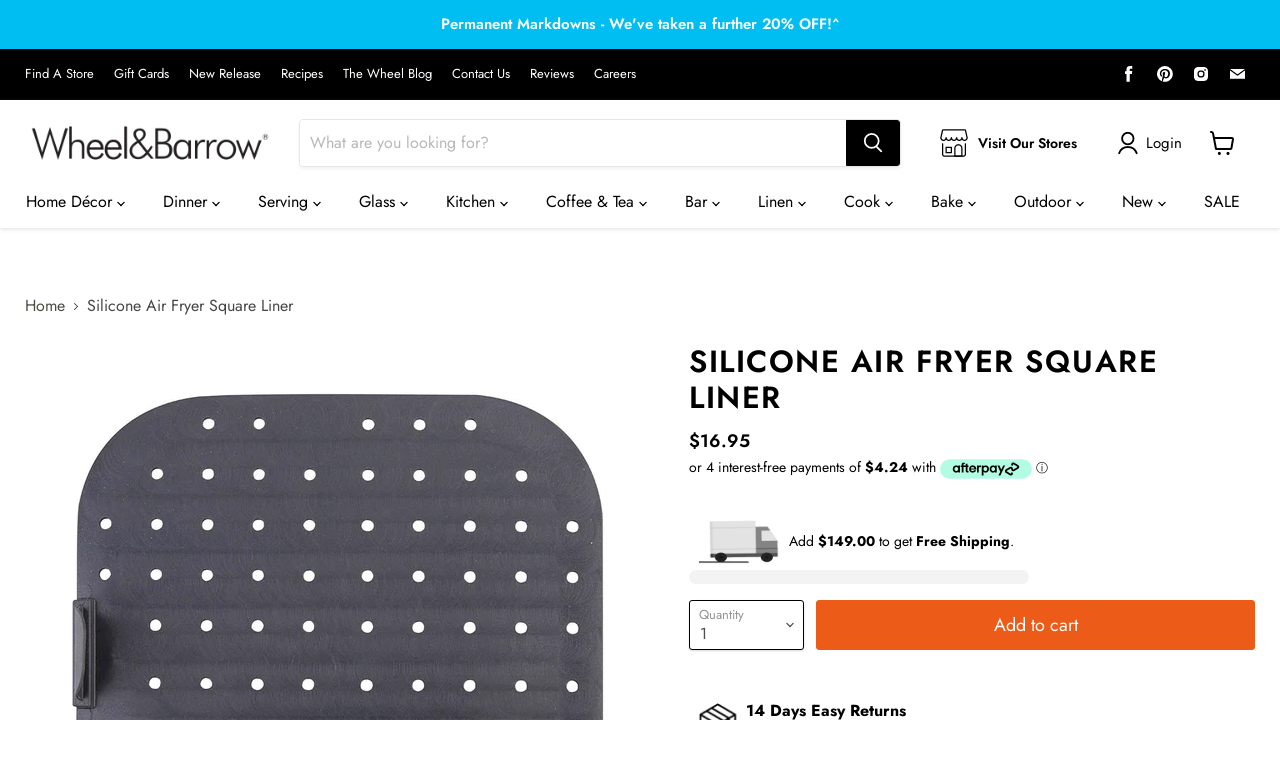

--- FILE ---
content_type: text/html; charset=utf-8
request_url: https://wheelandbarrow.com.au/products/liner-air-fryer-square-silicone-22cm
body_size: 84972
content:
<!doctype html>
<html class="no-js no-touch" lang="en">
  <head>

    
    <!-- Google tag (gtag.js) -->
    <script async src="https://www.googletagmanager.com/gtag/js?id=G-7V0YLCKNPC"></script>
    <script>
      window.dataLayer = window.dataLayer || [];
      function gtag(){dataLayer.push(arguments);}
      gtag('js', new Date());
      gtag('config', 'G-7V0YLCKNPC');
    </script>

    <!-- Google Tag Manager -->
    <script>
      (function(w,d,s,l,i){w[l]=w[l]||[];w[l].push({'gtm.start':
      new Date().getTime(),event:'gtm.js'});var f=d.getElementsByTagName(s)[0],
      j=d.createElement(s),dl=l!='dataLayer'?'&l='+l:'';j.async=true;j.src=
      'https://www.googletagmanager.com/gtm.js?id='+i+dl;f.parentNode.insertBefore(j,f);
      })(window,document,'script','dataLayer','GTM-WX6HV4L');
    </script>
    <!-- End Google Tag Manager -->

    <!-- Google tag (gtag.js) -->
    <script async src="https://www.googletagmanager.com/gtag/js?id=AW-482494124"></script>
    <script>
      window.dataLayer = window.dataLayer || [];
      function gtag(){dataLayer.push(arguments);}
      gtag('js', new Date());

      gtag('config', 'AW-482494124');
    </script>

    <!-- visually app -->
    <!--LOOMI SDK-->
<!--DO NOT EDIT-->
<link rel="preconnect"  href="https://live.visually-io.com/" crossorigin data-em-disable>
<link rel="dns-prefetch" href="https://live.visually-io.com/" data-em-disable>
<script>
    (()=> {
        const env = 2;
        var store = "wheel-barr.myshopify.com";
        var alias = store.replace(".myshopify.com", "").replaceAll("-", "_").toUpperCase();
        var jitsuKey =  "js.51478397087";
        window.loomi_ctx = {...(window.loomi_ctx || {}),storeAlias:alias,jitsuKey,env};
        
        
    
	
	var product = {};
	var variants = [];
	
	variants.push({id:44501470773407,policy:"deny",price:1695,iq:9});
	
	product.variants = variants;
	product.oos = !true;
	product.price = 1695 ;
	window.loomi_ctx.current_product=product;
	window.loomi_ctx.productId=9055191269535;
	window.loomi_ctx.variantId = 44501470773407;
	
    })()
</script>
<link href="https://live.visually-io.com/cf/WHEEL_BARR.js?k=js.51478397087&e=2&s=WHEEL_BARR" rel="preload" as="script" data-em-disable>
<link href="https://live.visually-io.com/cf/WHEEL_BARR.js?k=js.51478397087&e=2&s=WHEEL_BARR" rel="preload" as="script" data-em-disable>
<link href="https://assets.visually.io/widgets/vsly-preact.min.js" rel="preload" as="script" data-em-disable>
<script data-vsly="preact2" type="text/javascript" src="https://assets.visually.io/widgets/vsly-preact.min.js" data-em-disable></script>
<script type="text/javascript" src="https://live.visually-io.com/cf/WHEEL_BARR.js" data-em-disable></script>
<script type="text/javascript" src="https://live.visually-io.com/v/visually.js" data-em-disable></script>
<script defer type="text/javascript" src="https://live.visually-io.com/v/visually-a.js" data-em-disable></script>
<!--LOOMI SDK-->


    <script src="https://code.jquery.com/jquery-3.6.0.min.js"></script>

    
    

    <meta name="google-site-verification" content="hzx_2XjFIg2aEv9R5dnYtiqJq-8jCkDTZvDSvj1n1fI">

    <!-- Infinite Options Fast Loading Script By ShopPad -->
    <script
      src="//d1liekpayvooaz.cloudfront.net/apps/customizery/customizery.js?shop=wheel-barr.myshopify.com"
    ></script>
    <meta charset="utf-8">
    <meta http-equiv="x-ua-compatible" content="IE=edge">
    <meta name="viewport" content="width=device-width, initial-scale=1, maximum-scale=1, user-scalable=0">
    <link rel="preconnect" href="https://cdn.shopify.com">
    <link rel="preconnect" href="https://fonts.shopifycdn.com">
    <link rel="preconnect" href="https://v.shopify.com">
    <link rel="preconnect" href="https://cdn.shopifycloud.com">

    <script>
      window.prvt_apk_data = {
        shop_slug: "wheel-barr",
        store_id: "wheel-barr.myshopify.com",
        store_domain: "wheelandbarrow.com.au",
        money_format: "${{amount}}",
      }
      
      window.update_cart_data = null;
    </script>

    <title>Silicone Air Fryer Square Liner</title>

    
      <meta name="description" content="Silicon is flexible, lightweight and easy to use, won’t rust, dent or scratch! Silicone is known for its even baking qualities, it also cools quickly, enables cooking at high temperatures, easy to turn out, non stick, and easy to clean.Microwave, oven, freezer and dishwasher safe.">
    

    
  <link rel="shortcut icon" href="//wheelandbarrow.com.au/cdn/shop/files/WandB_logo-500px_32x32.png?v=1652066163" type="image/png">


    
      <link rel="canonical" href="https://wheelandbarrow.com.au/products/liner-air-fryer-square-silicone-22cm">
    

    
    















<meta property="og:site_name" content="Wheel&amp;Barrow Home">
<meta property="og:url" content="https://wheelandbarrow.com.au/products/liner-air-fryer-square-silicone-22cm">
<meta property="og:title" content="Silicone Air Fryer Square Liner">
<meta property="og:type" content="website">
<meta property="og:description" content="Silicon is flexible, lightweight and easy to use, won’t rust, dent or scratch! Silicone is known for its even baking qualities, it also cools quickly, enables cooking at high temperatures, easy to turn out, non stick, and easy to clean.Microwave, oven, freezer and dishwasher safe.">




    
    
    

    
    
    <meta
      property="og:image"
      content="https://wheelandbarrow.com.au/cdn/shop/files/3149_a_1200x1200.jpg?v=1695094042"
    />
    <meta
      property="og:image:secure_url"
      content="https://wheelandbarrow.com.au/cdn/shop/files/3149_a_1200x1200.jpg?v=1695094042"
    />
    <meta property="og:image:width" content="1200" />
    <meta property="og:image:height" content="1200" />
    
    
    <meta property="og:image:alt" content="Social media image" />
  
















<meta name="twitter:title" content="Silicone Air Fryer Square Liner">
<meta name="twitter:description" content="Silicon is flexible, lightweight and easy to use, won’t rust, dent or scratch! Silicone is known for its even baking qualities, it also cools quickly, enables cooking at high temperatures, easy to turn out, non stick, and easy to clean.Microwave, oven, freezer and dishwasher safe.">


    
    
    
      
      
      <meta name="twitter:card" content="summary">
    
    
    <meta
      property="twitter:image"
      content="https://wheelandbarrow.com.au/cdn/shop/files/3149_a_1200x1200_crop_center.jpg?v=1695094042"
    />
    <meta property="twitter:image:width" content="1200" />
    <meta property="twitter:image:height" content="1200" />
    
    
    <meta property="twitter:image:alt" content="Social media image" />
  



    <link rel="preload" href="//wheelandbarrow.com.au/cdn/fonts/jost/jost_n4.d47a1b6347ce4a4c9f437608011273009d91f2b7.woff2" as="font" crossorigin="anonymous">
    <link rel="preload" as="style" href="//wheelandbarrow.com.au/cdn/shop/t/42/assets/theme.css?v=168425997880979241041767827610">

    
    














    <script>window.performance && window.performance.mark && window.performance.mark('shopify.content_for_header.start');</script><meta name="google-site-verification" content="R0fpurLOstoMKfXxLOoMzTrmvIjDuJMjbhjySo2FQdI">
<meta id="shopify-digital-wallet" name="shopify-digital-wallet" content="/51478397087/digital_wallets/dialog">
<meta name="shopify-checkout-api-token" content="1de21a84c8ffeeaf82d1f5299be3106d">
<meta id="in-context-paypal-metadata" data-shop-id="51478397087" data-venmo-supported="false" data-environment="production" data-locale="en_US" data-paypal-v4="true" data-currency="AUD">
<link rel="alternate" type="application/json+oembed" href="https://wheelandbarrow.com.au/products/liner-air-fryer-square-silicone-22cm.oembed">
<script async="async" data-src="/checkouts/internal/preloads.js?locale=en-AU"></script>
<link rel="preconnect" href="https://shop.app" crossorigin="anonymous">
<script async="async" data-src="https://shop.app/checkouts/internal/preloads.js?locale=en-AU&shop_id=51478397087" crossorigin="anonymous"></script>
<script id="apple-pay-shop-capabilities" type="application/json">{"shopId":51478397087,"countryCode":"AU","currencyCode":"AUD","merchantCapabilities":["supports3DS"],"merchantId":"gid:\/\/shopify\/Shop\/51478397087","merchantName":"Wheel\u0026Barrow Home","requiredBillingContactFields":["postalAddress","email","phone"],"requiredShippingContactFields":["postalAddress","email","phone"],"shippingType":"shipping","supportedNetworks":["visa","masterCard","amex","jcb"],"total":{"type":"pending","label":"Wheel\u0026Barrow Home","amount":"1.00"},"shopifyPaymentsEnabled":true,"supportsSubscriptions":true}</script>
<script id="shopify-features" type="application/json">{"accessToken":"1de21a84c8ffeeaf82d1f5299be3106d","betas":["rich-media-storefront-analytics"],"domain":"wheelandbarrow.com.au","predictiveSearch":true,"shopId":51478397087,"locale":"en"}</script>
<script>var Shopify = Shopify || {};
Shopify.shop = "wheel-barr.myshopify.com";
Shopify.locale = "en";
Shopify.currency = {"active":"AUD","rate":"1.0"};
Shopify.country = "AU";
Shopify.theme = {"name":"Working Theme 30\/10\/25","id":174254882975,"schema_name":"Empire","schema_version":"6.0.0","theme_store_id":838,"role":"main"};
Shopify.theme.handle = "null";
Shopify.theme.style = {"id":null,"handle":null};
Shopify.cdnHost = "wheelandbarrow.com.au/cdn";
Shopify.routes = Shopify.routes || {};
Shopify.routes.root = "/";</script>
<script type="module">!function(o){(o.Shopify=o.Shopify||{}).modules=!0}(window);</script>
<script>!function(o){function n(){var o=[];function n(){o.push(Array.prototype.slice.apply(arguments))}return n.q=o,n}var t=o.Shopify=o.Shopify||{};t.loadFeatures=n(),t.autoloadFeatures=n()}(window);</script>
<script>
  window.ShopifyPay = window.ShopifyPay || {};
  window.ShopifyPay.apiHost = "shop.app\/pay";
  window.ShopifyPay.redirectState = null;
</script>
<script id="shop-js-analytics" type="application/json">{"pageType":"product"}</script>
<script defer="defer" async type="module" data-src="//wheelandbarrow.com.au/cdn/shopifycloud/shop-js/modules/v2/client.init-shop-cart-sync_C5BV16lS.en.esm.js"></script>
<script defer="defer" async type="module" data-src="//wheelandbarrow.com.au/cdn/shopifycloud/shop-js/modules/v2/chunk.common_CygWptCX.esm.js"></script>
<script type="module">
  await import("//wheelandbarrow.com.au/cdn/shopifycloud/shop-js/modules/v2/client.init-shop-cart-sync_C5BV16lS.en.esm.js");
await import("//wheelandbarrow.com.au/cdn/shopifycloud/shop-js/modules/v2/chunk.common_CygWptCX.esm.js");

  window.Shopify.SignInWithShop?.initShopCartSync?.({"fedCMEnabled":true,"windoidEnabled":true});

</script>
<script>
  window.Shopify = window.Shopify || {};
  if (!window.Shopify.featureAssets) window.Shopify.featureAssets = {};
  window.Shopify.featureAssets['shop-js'] = {"shop-cart-sync":["modules/v2/client.shop-cart-sync_ZFArdW7E.en.esm.js","modules/v2/chunk.common_CygWptCX.esm.js"],"init-fed-cm":["modules/v2/client.init-fed-cm_CmiC4vf6.en.esm.js","modules/v2/chunk.common_CygWptCX.esm.js"],"shop-button":["modules/v2/client.shop-button_tlx5R9nI.en.esm.js","modules/v2/chunk.common_CygWptCX.esm.js"],"shop-cash-offers":["modules/v2/client.shop-cash-offers_DOA2yAJr.en.esm.js","modules/v2/chunk.common_CygWptCX.esm.js","modules/v2/chunk.modal_D71HUcav.esm.js"],"init-windoid":["modules/v2/client.init-windoid_sURxWdc1.en.esm.js","modules/v2/chunk.common_CygWptCX.esm.js"],"shop-toast-manager":["modules/v2/client.shop-toast-manager_ClPi3nE9.en.esm.js","modules/v2/chunk.common_CygWptCX.esm.js"],"init-shop-email-lookup-coordinator":["modules/v2/client.init-shop-email-lookup-coordinator_B8hsDcYM.en.esm.js","modules/v2/chunk.common_CygWptCX.esm.js"],"init-shop-cart-sync":["modules/v2/client.init-shop-cart-sync_C5BV16lS.en.esm.js","modules/v2/chunk.common_CygWptCX.esm.js"],"avatar":["modules/v2/client.avatar_BTnouDA3.en.esm.js"],"pay-button":["modules/v2/client.pay-button_FdsNuTd3.en.esm.js","modules/v2/chunk.common_CygWptCX.esm.js"],"init-customer-accounts":["modules/v2/client.init-customer-accounts_DxDtT_ad.en.esm.js","modules/v2/client.shop-login-button_C5VAVYt1.en.esm.js","modules/v2/chunk.common_CygWptCX.esm.js","modules/v2/chunk.modal_D71HUcav.esm.js"],"init-shop-for-new-customer-accounts":["modules/v2/client.init-shop-for-new-customer-accounts_ChsxoAhi.en.esm.js","modules/v2/client.shop-login-button_C5VAVYt1.en.esm.js","modules/v2/chunk.common_CygWptCX.esm.js","modules/v2/chunk.modal_D71HUcav.esm.js"],"shop-login-button":["modules/v2/client.shop-login-button_C5VAVYt1.en.esm.js","modules/v2/chunk.common_CygWptCX.esm.js","modules/v2/chunk.modal_D71HUcav.esm.js"],"init-customer-accounts-sign-up":["modules/v2/client.init-customer-accounts-sign-up_CPSyQ0Tj.en.esm.js","modules/v2/client.shop-login-button_C5VAVYt1.en.esm.js","modules/v2/chunk.common_CygWptCX.esm.js","modules/v2/chunk.modal_D71HUcav.esm.js"],"shop-follow-button":["modules/v2/client.shop-follow-button_Cva4Ekp9.en.esm.js","modules/v2/chunk.common_CygWptCX.esm.js","modules/v2/chunk.modal_D71HUcav.esm.js"],"checkout-modal":["modules/v2/client.checkout-modal_BPM8l0SH.en.esm.js","modules/v2/chunk.common_CygWptCX.esm.js","modules/v2/chunk.modal_D71HUcav.esm.js"],"lead-capture":["modules/v2/client.lead-capture_Bi8yE_yS.en.esm.js","modules/v2/chunk.common_CygWptCX.esm.js","modules/v2/chunk.modal_D71HUcav.esm.js"],"shop-login":["modules/v2/client.shop-login_D6lNrXab.en.esm.js","modules/v2/chunk.common_CygWptCX.esm.js","modules/v2/chunk.modal_D71HUcav.esm.js"],"payment-terms":["modules/v2/client.payment-terms_CZxnsJam.en.esm.js","modules/v2/chunk.common_CygWptCX.esm.js","modules/v2/chunk.modal_D71HUcav.esm.js"]};
</script>
<script>(function() {
  var isLoaded = false;
  function asyncLoad() {
    if (isLoaded) return;
    isLoaded = true;
    var urls = ["\/\/d1liekpayvooaz.cloudfront.net\/apps\/customizery\/customizery.js?shop=wheel-barr.myshopify.com","https:\/\/loox.io\/widget\/V1-jSNaq8h\/loox.1652675882848.js?shop=wheel-barr.myshopify.com","https:\/\/static.klaviyo.com\/onsite\/js\/klaviyo.js?company_id=RRYBFZ\u0026shop=wheel-barr.myshopify.com","https:\/\/sbzstag.cirkleinc.com\/?shop=wheel-barr.myshopify.com","https:\/\/t.cfjump.com\/tag\/92133?shop=wheel-barr.myshopify.com","\/\/cdn.shopify.com\/proxy\/857a119155bbb0be5bb9f74b2b2a1bb96724640bc682669deee67eaf3277d132\/aiodstag.cirkleinc.com\/?shop=wheel-barr.myshopify.com\u0026sp-cache-control=cHVibGljLCBtYXgtYWdlPTkwMA","https:\/\/searchanise-ef84.kxcdn.com\/widgets\/shopify\/init.js?a=9E9V7R1N8D\u0026shop=wheel-barr.myshopify.com"];
    for (var i = 0; i < urls.length; i++) {
      var s = document.createElement('script');
      s.type = 'text/javascript';
      s.async = true;
      s.src = urls[i];
      var x = document.getElementsByTagName('script')[0];
      x.parentNode.insertBefore(s, x);
    }
  };
  document.addEventListener('StartAsyncLoading',
  function(event){
    asyncLoad();
  });
  if(window.attachEvent) {
    window.attachEvent('onload', function(){});
  } else {
    window.addEventListener('load', function(){}, false);
  }
})();</script>
<script id="__st">var __st={"a":51478397087,"offset":37800,"reqid":"49bf4a61-57aa-4763-afc3-46bd21cb40de-1768637364","pageurl":"wheelandbarrow.com.au\/products\/liner-air-fryer-square-silicone-22cm","u":"dabf6a07fb45","p":"product","rtyp":"product","rid":9055191269535};</script>
<script>window.ShopifyPaypalV4VisibilityTracking = true;</script>
<script id="captcha-bootstrap">!function(){'use strict';const t='contact',e='account',n='new_comment',o=[[t,t],['blogs',n],['comments',n],[t,'customer']],c=[[e,'customer_login'],[e,'guest_login'],[e,'recover_customer_password'],[e,'create_customer']],r=t=>t.map((([t,e])=>`form[action*='/${t}']:not([data-nocaptcha='true']) input[name='form_type'][value='${e}']`)).join(','),a=t=>()=>t?[...document.querySelectorAll(t)].map((t=>t.form)):[];function s(){const t=[...o],e=r(t);return a(e)}const i='password',u='form_key',d=['recaptcha-v3-token','g-recaptcha-response','h-captcha-response',i],f=()=>{try{return window.sessionStorage}catch{return}},m='__shopify_v',_=t=>t.elements[u];function p(t,e,n=!1){try{const o=window.sessionStorage,c=JSON.parse(o.getItem(e)),{data:r}=function(t){const{data:e,action:n}=t;return t[m]||n?{data:e,action:n}:{data:t,action:n}}(c);for(const[e,n]of Object.entries(r))t.elements[e]&&(t.elements[e].value=n);n&&o.removeItem(e)}catch(o){console.error('form repopulation failed',{error:o})}}const l='form_type',E='cptcha';function T(t){t.dataset[E]=!0}const w=window,h=w.document,L='Shopify',v='ce_forms',y='captcha';let A=!1;((t,e)=>{const n=(g='f06e6c50-85a8-45c8-87d0-21a2b65856fe',I='https://cdn.shopify.com/shopifycloud/storefront-forms-hcaptcha/ce_storefront_forms_captcha_hcaptcha.v1.5.2.iife.js',D={infoText:'Protected by hCaptcha',privacyText:'Privacy',termsText:'Terms'},(t,e,n)=>{const o=w[L][v],c=o.bindForm;if(c)return c(t,g,e,D).then(n);var r;o.q.push([[t,g,e,D],n]),r=I,A||(h.body.append(Object.assign(h.createElement('script'),{id:'captcha-provider',async:!0,src:r})),A=!0)});var g,I,D;w[L]=w[L]||{},w[L][v]=w[L][v]||{},w[L][v].q=[],w[L][y]=w[L][y]||{},w[L][y].protect=function(t,e){n(t,void 0,e),T(t)},Object.freeze(w[L][y]),function(t,e,n,w,h,L){const[v,y,A,g]=function(t,e,n){const i=e?o:[],u=t?c:[],d=[...i,...u],f=r(d),m=r(i),_=r(d.filter((([t,e])=>n.includes(e))));return[a(f),a(m),a(_),s()]}(w,h,L),I=t=>{const e=t.target;return e instanceof HTMLFormElement?e:e&&e.form},D=t=>v().includes(t);t.addEventListener('submit',(t=>{const e=I(t);if(!e)return;const n=D(e)&&!e.dataset.hcaptchaBound&&!e.dataset.recaptchaBound,o=_(e),c=g().includes(e)&&(!o||!o.value);(n||c)&&t.preventDefault(),c&&!n&&(function(t){try{if(!f())return;!function(t){const e=f();if(!e)return;const n=_(t);if(!n)return;const o=n.value;o&&e.removeItem(o)}(t);const e=Array.from(Array(32),(()=>Math.random().toString(36)[2])).join('');!function(t,e){_(t)||t.append(Object.assign(document.createElement('input'),{type:'hidden',name:u})),t.elements[u].value=e}(t,e),function(t,e){const n=f();if(!n)return;const o=[...t.querySelectorAll(`input[type='${i}']`)].map((({name:t})=>t)),c=[...d,...o],r={};for(const[a,s]of new FormData(t).entries())c.includes(a)||(r[a]=s);n.setItem(e,JSON.stringify({[m]:1,action:t.action,data:r}))}(t,e)}catch(e){console.error('failed to persist form',e)}}(e),e.submit())}));const S=(t,e)=>{t&&!t.dataset[E]&&(n(t,e.some((e=>e===t))),T(t))};for(const o of['focusin','change'])t.addEventListener(o,(t=>{const e=I(t);D(e)&&S(e,y())}));const B=e.get('form_key'),M=e.get(l),P=B&&M;t.addEventListener('DOMContentLoaded',(()=>{const t=y();if(P)for(const e of t)e.elements[l].value===M&&p(e,B);[...new Set([...A(),...v().filter((t=>'true'===t.dataset.shopifyCaptcha))])].forEach((e=>S(e,t)))}))}(h,new URLSearchParams(w.location.search),n,t,e,['guest_login'])})(!0,!0)}();</script>
<script integrity="sha256-4kQ18oKyAcykRKYeNunJcIwy7WH5gtpwJnB7kiuLZ1E=" data-source-attribution="shopify.loadfeatures" defer="defer" data-src="//wheelandbarrow.com.au/cdn/shopifycloud/storefront/assets/storefront/load_feature-a0a9edcb.js" crossorigin="anonymous"></script>
<script crossorigin="anonymous" defer="defer" data-src="//wheelandbarrow.com.au/cdn/shopifycloud/storefront/assets/shopify_pay/storefront-65b4c6d7.js?v=20250812"></script>
<script data-source-attribution="shopify.dynamic_checkout.dynamic.init">var Shopify=Shopify||{};Shopify.PaymentButton=Shopify.PaymentButton||{isStorefrontPortableWallets:!0,init:function(){window.Shopify.PaymentButton.init=function(){};var t=document.createElement("script");t.data-src="https://wheelandbarrow.com.au/cdn/shopifycloud/portable-wallets/latest/portable-wallets.en.js",t.type="module",document.head.appendChild(t)}};
</script>
<script data-source-attribution="shopify.dynamic_checkout.buyer_consent">
  function portableWalletsHideBuyerConsent(e){var t=document.getElementById("shopify-buyer-consent"),n=document.getElementById("shopify-subscription-policy-button");t&&n&&(t.classList.add("hidden"),t.setAttribute("aria-hidden","true"),n.removeEventListener("click",e))}function portableWalletsShowBuyerConsent(e){var t=document.getElementById("shopify-buyer-consent"),n=document.getElementById("shopify-subscription-policy-button");t&&n&&(t.classList.remove("hidden"),t.removeAttribute("aria-hidden"),n.addEventListener("click",e))}window.Shopify?.PaymentButton&&(window.Shopify.PaymentButton.hideBuyerConsent=portableWalletsHideBuyerConsent,window.Shopify.PaymentButton.showBuyerConsent=portableWalletsShowBuyerConsent);
</script>
<script>
  function portableWalletsCleanup(e){e&&e.src&&console.error("Failed to load portable wallets script "+e.src);var t=document.querySelectorAll("shopify-accelerated-checkout .shopify-payment-button__skeleton, shopify-accelerated-checkout-cart .wallet-cart-button__skeleton"),e=document.getElementById("shopify-buyer-consent");for(let e=0;e<t.length;e++)t[e].remove();e&&e.remove()}function portableWalletsNotLoadedAsModule(e){e instanceof ErrorEvent&&"string"==typeof e.message&&e.message.includes("import.meta")&&"string"==typeof e.filename&&e.filename.includes("portable-wallets")&&(window.removeEventListener("error",portableWalletsNotLoadedAsModule),window.Shopify.PaymentButton.failedToLoad=e,"loading"===document.readyState?document.addEventListener("DOMContentLoaded",window.Shopify.PaymentButton.init):window.Shopify.PaymentButton.init())}window.addEventListener("error",portableWalletsNotLoadedAsModule);
</script>

<script type="module" data-src="https://wheelandbarrow.com.au/cdn/shopifycloud/portable-wallets/latest/portable-wallets.en.js" onError="portableWalletsCleanup(this)" crossorigin="anonymous"></script>
<script nomodule>
  document.addEventListener("DOMContentLoaded", portableWalletsCleanup);
</script>

<link id="shopify-accelerated-checkout-styles" rel="stylesheet" media="screen" href="https://wheelandbarrow.com.au/cdn/shopifycloud/portable-wallets/latest/accelerated-checkout-backwards-compat.css" crossorigin="anonymous">
<style id="shopify-accelerated-checkout-cart">
        #shopify-buyer-consent {
  margin-top: 1em;
  display: inline-block;
  width: 100%;
}

#shopify-buyer-consent.hidden {
  display: none;
}

#shopify-subscription-policy-button {
  background: none;
  border: none;
  padding: 0;
  text-decoration: underline;
  font-size: inherit;
  cursor: pointer;
}

#shopify-subscription-policy-button::before {
  box-shadow: none;
}

      </style>

<script>window.performance && window.performance.mark && window.performance.mark('shopify.content_for_header.end');</script>

    

    <link href="//wheelandbarrow.com.au/cdn/shop/t/42/assets/theme.css?v=168425997880979241041767827610" rel="stylesheet" type="text/css" media="all" />

    
    <script>
      window.Theme = window.Theme || {};
      window.Theme.routes = {
        "root_url": "/",
        "account_url": "/account",
        "account_login_url": "/account/login",
        "account_logout_url": "/account/logout",
        "account_register_url": "/account/register",
        "account_addresses_url": "/account/addresses",
        "collections_url": "/collections",
        "all_products_collection_url": "/collections/all",
        "search_url": "/search",
        "cart_url": "/cart",
        "cart_add_url": "/cart/add",

        "cart_change_url": "/cart/change",
        "cart_clear_url": "/cart/clear",
        "product_recommendations_url": "/recommendations/products",
      };
    </script>
    

    <script>
      var recent_click = '';
    </script>
    

    <!-- bss product label -->
    <script src="//wheelandbarrow.com.au/cdn/shop/t/42/assets/bss-file-configdata.js?v=23985068585430869541761691793" type="text/javascript"></script> <script src="//wheelandbarrow.com.au/cdn/shop/t/42/assets/bss-file-configdata-banner.js?v=151034973688681356691761691793" type="text/javascript"></script> <script src="//wheelandbarrow.com.au/cdn/shop/t/42/assets/bss-file-configdata-popup.js?v=173992696638277510541761691793" type="text/javascript"></script><script>
                if (typeof BSS_PL == 'undefined') {
                    var BSS_PL = {};
                }
                var bssPlApiServer = "https://product-labels-pro.bsscommerce.com";
                BSS_PL.customerTags = 'null';
                BSS_PL.customerId = 'null';
                BSS_PL.configData = configDatas;
                BSS_PL.configDataBanner = configDataBanners ? configDataBanners : [];
                BSS_PL.configDataPopup = configDataPopups ? configDataPopups : [];
                BSS_PL.storeId = 16940;
                BSS_PL.currentPlan = "ten_usd";
                BSS_PL.storeIdCustomOld = "10678";
                BSS_PL.storeIdOldWIthPriority = "12200";
                BSS_PL.apiServerProduction = "https://product-labels-pro.bsscommerce.com";
                
                BSS_PL.integration = {"laiReview":{"status":0,"config":[]}}
                BSS_PL.settingsData = {}
                </script>
            <style>
.homepage-slideshow .slick-slide .bss_pl_img {
    visibility: hidden !important;
}
</style>
<script>
function bssFixSupportProductParent($, page, parents, itemHandle) {
  parents = $(
    '[data-handle="' +
      itemHandle +
      '"]:not(".productitem--description, .productitem, .productitem--info")'
  );
  return parents;
}
</script>
<script>
function bssFixSupportMainPriceForBadgePrice($, parent, page, mainPrice) {
  if ($(parent).hasClass('product-gallery--image-background')) {
    let badge = $(parent)
      .closest('.product--outer')
      .find('.product-details')
      .find('.product-pricing');
    if (badge.length && !badge.parent().find('.bss_pb_img').length) {
      mainPrice = badge;
    }
  }

  return mainPrice;
}
</script>
<script>
function bssFixSupportPriceElementForBadgePrice($, parent, page, priceEl) {
  if ($(parent).hasClass('productitem--title')) {
    let badge = $(parent).closest('.productitem--info').find('.price');
    if (badge.length && !badge.find('.bss_pb_img').length) {
      priceEl = badge;
    }
  }

  return priceEl;
}
</script>
<script>
function bssFixSupportBadgeImage($, parent, page, htmlLabel, appended) {
  if (
    window.location.pathname.includes('/products') &&
    $(parent).hasClass('product-gallery--media-thumbnail-img-wrapper')
  ) {
    let tmp = $(parent)
      .closest('.product--outer')
      .find('.product-gallery--image-background');
    if (tmp.length && !tmp.parent().find('.bss_pb_img').length) {
      tmp.after(htmlLabel);
      appended = true;
    }
  }
  if ($(parent).hasClass('productitem--title')) {
    let tmp = $(parent)
      .closest('.productitem')
      .find('.productitem--image-link');
    if (tmp.length && !tmp.parent().find('.bss_pb_img').length) {
      tmp.after(htmlLabel);
      appended = true;
    }
  }
  return appended;
}
</script>
<script>
function bssFixSupportFindMainPriceForBadgeName($, mainPrice, parent, page) {
  if ($(parent).hasClass('product-gallery--image-background')) {
    let badge = $(parent)
      .closest('.product--outer')
      .find('.product-main')
      .find('.product-ratings');
    if (badge.length && !badge.parent().find('.bss_pb_img').length) {
      mainPrice = badge;
    }
  }

  return mainPrice;
}
</script>
<script>
function bssFixSupportFindPriceElementForBadgeName($, BSS_PL, priceEl, parent, page) {
  if ($(parent).hasClass('productitem--title')) {
    let badge = $(parent).next();
    if (badge.length && !badge.find('.bss_pb_img').length) {
      priceEl = badge;
    }
  }

  return priceEl;
}
</script>
    <script>
      var normal_checkout = false;
      var free_shipping = false;
      var free_shipping_name = null;
      var draft_order_id = null;
      function aiod_draft_get(result) {
        csapp_checkout_enable(1,true);
        if(result.cdata.success){
          console.log(normal_checkout, result.cdata, '66666666666');
          if (normal_checkout) {
            window.location.href = result.cdata.url;
          } else {
            free_shipping = result.cdata.free_shipping;
            free_shipping_name = result.cdata.free_shipping_name;
            draft_order_id = result.cdata.draft_order_id;
            if (free_shipping) {
              $('.gift_step .back-btn').attr('data-step', 'address_step');
            }
          }
        }else {
          if(recent_click != 'netterm_customer'){
            window.location.href = "/checkout"
          }
        }
      }
       var ignore_csapp_cart_reload = true;
    </script>

    

    <script>var loox_global_hash = '1768627144783';</script><style>.loox-reviews-default { max-width: 1200px; margin: 0 auto; }.loox-rating .loox-icon { color:#ffb908; }
:root { --lxs-rating-icon-color: #ffb908; }</style>

    <!-- <script src="https://www.googleoptimize.com/optimize.js?id=GTM-5K69QLW"></script> -->

    <!-- Upsell & Cross Sell - Selleasy by Logbase - Starts -->
    <!-- <script src="https://upsell-app.logbase.io/lb-upsell.js?shop=wheel-barr.myshopify.com" defer></script> -->
    <!-- Upsell & Cross Sell - Selleasy by Logbase - Ends -->

    <img
      alt="icon"
      width="1400"
      height="1400"
      style="pointer-events: none; position: absolute; top: 0; left: 0; width: 99vw; height: 99vh; max-width: 99vw; max-height: 99vh;"
      src="[data-uri]"
    >

    <!-- cirkle studio AIOD -->
    <script>
      function cs_discount_applied_Cart(haslast = 0) {
        setTimeout(function(){
        $.getJSON('/cart?csapp=aiod', function (cart) {
           var cls = '.cart-form-custom';
          
          var mf = "${{amount}}";
          if (cart.items.length > 0) {
            console.log('Cart ====', cart)
            console.log('Length == ', $(cls+ ' .csapps-cart-original-total[style="text-decoration: line-through;"]').closest('.csapp-price-wrapper').find('.csapps-cart-total').text().replace('$','').length);
            console.log('cart.items[0].properties ====', cart.items[0].properties)
            var csLineProp = cart.items[0].properties != null && cart.items[0].properties != undefined ? cart.items[0].properties : {};

            csLineProp._shipzipTotal = $(cls+' .csapps-cart-original-total[style="text-decoration: line-through;"]').closest('.csapp-price-wrapper').find('.csapps-cart-total').text().replace('$','')

            var cart_value = $(cls+' .csapps-cart-original-total[style="text-decoration: line-through;"]').closest('.csapp-price-wrapper').find('.csapps-cart-total').text().replace('$','') * 100;
            var shipping = 149 * 100;
            var total = shipping - cart_value;

            // Do not remove this code. This is for the progress bar and other app that needed to access cart value after discount
            window.cs_cart_value = cart_value / 100;

            if(cart_value){
              if(cart_value < shipping){
                $('.free_ship-text-wrapper').html('<span class="free_ship-subtitle">Add <b><span class="c-price"> $</span></b> to get <b>Free Shipping</b>.</span>');
                $('.free_ship-calculator .free_ship-subtitle .c-price').text(' '+Shopify.formatMoney(total, mf));
              } else{
                $('.free_ship-text-wrapper').html('<span class="free_ship-title"><b>Congratulations!</b></span><span class="free_ship-subtitle">You get free metro area shipping!</span>');
              }
              var progressBar = document.querySelector('.progress');
              // Calculate the percentage of cart value against shipping cost for the progress bar
              var progressPercentage = (cart_value / shipping) * 100;
              progressPercentage = Math.min(progressPercentage, 100); // Cap at 100%
              progressBar.style.width = progressPercentage + '%';
              if (progressPercentage >= 100) {
                progressBar.classList.add('green');
              } else {
                progressBar.classList.remove('green');
              }
            }else{
              var cart_total = cart.total_price;
              var amount_left = shipping - cart_total ;
              // Do not remove this code. This is for the progress bar and other app that needed to access cart value after discount
              window.cs_cart_value = cart_total / 100;
              if( cart_total < shipping){
                var textShiiping = 'Add <b><span class="c-price"> $</span></b> to get <b>Free Shipping</b>.';
                $('.free_ship-text-wrapper').html('<span class="free_ship-subtitle">'+textShiiping.replace("$", Shopify.formatMoney(amount_left, mf))+'</span>');
              }else{
                $('.free_ship-text-wrapper').html('<span class="free_ship-title"><b>Congratulations!</b></span><span class="free_ship-subtitle">You get free metro area shipping!</span>');
              }
            }
            jQuery.ajax({
              type: 'POST',
              url: '/cart/change.js?csapp=aiod',
              data: {
                quantity: cart.items[0].quantity,
                properties: csLineProp,
                line: 1
              },
              dataType: 'json',
              success: function(response) {
                console.log('Cart updated:', response);
              },
              error: function(xhr, status, error) {
                console.error('Error updating cart:', error);
              }
            });
          }
          
        }) 
        }, 1000)
      }
      var ignore_csapp_cart_reload = true;


    </script>

    <!-- Gem_Page_Header_Script -->
        


    <!-- End_Gem_Page_Header_Script -->
    <script>var ignore_csapp_cart_reload = true;</script>
  

<!-- BEGIN app block: shopify://apps/vitals/blocks/app-embed/aeb48102-2a5a-4f39-bdbd-d8d49f4e20b8 --><link rel="preconnect" href="https://appsolve.io/" /><link rel="preconnect" href="https://cdn-sf.vitals.app/" /><script data-ver="58" id="vtlsAebData" class="notranslate">window.vtlsLiquidData = window.vtlsLiquidData || {};window.vtlsLiquidData.buildId = 56070;

window.vtlsLiquidData.apiHosts = {
	...window.vtlsLiquidData.apiHosts,
	"1": "https://appsolve.io"
};
	window.vtlsLiquidData.moduleSettings = {"9":[],"10":{"66":"circle","67":"ffffff","68":"pop","69":"left","70":3,"71":"494d41"},"13":{"34":"☞ Don't forget this..."},"14":{"45":6,"46":8,"47":10,"48":12,"49":8,"51":true,"52":true,"112":"dark","113":"bottom","198":"333e40","199":"eeeeee","200":"ffffff","201":"cccccc","202":"cccccc","203":14,"205":13,"206":460,"207":9,"222":false,"223":true,"353":"from","354":"purchased","355":"Someone","419":"second","420":"seconds","421":"minute","422":"minutes","423":"hour","424":"hours","433":"ago","458":"","474":"standard","475":"square","490":true,"497":"added to cart","498":false,"499":true,"500":3,"501":"##count## people added this product to cart today:","515":"Adelaide, SA","557":true,"589":"00a332","799":60,"802":1,"807":"day","808":"days"},"16":{"232":true,"245":"bottom","246":"bottom","247":"Add to Cart","411":true,"417":true,"418":true,"477":"automatic","478":"000000","479":"ffffff","489":true,"843":"ffffff","844":"2e2e2e","921":true,"922":true,"923":true,"924":"1","925":"1","952":"{\"container\":{\"traits\":{\"height\":{\"default\":\"40px\"}}},\"productDetails\":{\"traits\":{\"stickySubmitBtnStyle\":{\"default\":\"small\"}}}}","1021":false,"1110":false,"1154":0,"1155":true,"1156":true,"1157":false,"1158":0,"1159":false,"1160":false,"1161":false,"1162":false,"1163":false,"1182":false,"1183":true,"1184":"","1185":false},"31":[],"48":{"469":true,"491":true,"588":true,"595":true,"603":"","605":"","606":".site-header-actions {\r\n    margin-right: 0!important;\r\n}\r\n\r\n@media (min-width: 1024px) {\r\n    .site-header-cart {\r\n        right: 30px!important;\r\n    }\r\n}","781":true,"783":1,"876":0,"1076":true,"1105":0,"1198":false}};

window.vtlsLiquidData.shopThemeName = "Empire";window.vtlsLiquidData.settingTranslation = {"13":{"34":{"en":"☞ Don't forget this..."}},"14":{"353":{"en":"from"},"354":{"en":"purchased"},"355":{"en":"Someone"},"419":{"en":"second"},"420":{"en":"seconds"},"421":{"en":"minute"},"422":{"en":"minutes"},"423":{"en":"hour"},"424":{"en":"hours"},"433":{"en":"ago"},"497":{"en":"added to cart"},"501":{"en":"##count## people added this product to cart today:"},"515":{"en":"Adelaide, SA"},"808":{"en":"days"},"807":{"en":"day"}},"47":{"392":{"en":"Follow us @wheelandbarrowhome"},"393":{"en":""},"402":{"en":"Follow"}},"16":{"1184":{"en":""}}};window.vtlsLiquidData.shopSettings={};window.vtlsLiquidData.shopSettings.cartType="";window.vtlsLiquidData.spat="5b4d42988707d4edd14c0ec1dd399940";window.vtlsLiquidData.shopInfo={id:51478397087,domain:"wheelandbarrow.com.au",shopifyDomain:"wheel-barr.myshopify.com",primaryLocaleIsoCode: "en",defaultCurrency:"AUD",enabledCurrencies:["AUD"],moneyFormat:"${{amount}}",moneyWithCurrencyFormat:"${{amount}} AUD",appId:"1",appName:"Vitals",};window.vtlsLiquidData.acceptedScopes = {"1":[26,25,27,28,29,30,31,32,33,34,35,36,37,38,22,2,8,14,20,24,16,18,10,13,21,4,11,1,7,3,19,23,15,17,9,12,49,51,46,47,50,52,48]};window.vtlsLiquidData.product = {"id": 9055191269535,"available": true,"title": "Silicone Air Fryer Square Liner","handle": "liner-air-fryer-square-silicone-22cm","vendor": "Wheel\u0026Barrow Home","type": "Kitchen Tools \u0026 Utensils","tags": ["KITCHEN GADGETS"],"description": "1","featured_image":{"src": "//wheelandbarrow.com.au/cdn/shop/files/3149_a.jpg?v=1695094042","aspect_ratio": "1.0"},"collectionIds": [294190219423,301039255711,641159954591,641241546911,276644429983,276640071839,290951069855,278179938463,301075136671,294455541919],"variants": [{"id": 44501470773407,"title": "Default Title","option1": "Default Title","option2": null,"option3": null,"price": 1695,"compare_at_price": 1695,"available": true,"image":null,"featured_media_id":null,"is_preorderable":0}],"options": [{"name": "Title"}],"metafields": {"reviews": {}}};window.vtlsLiquidData.cacheKeys = [1649119753,1732629162,1768448504,1732629162,1649119753,1700235912,0,0 ];</script><script id="vtlsAebDynamicFunctions" class="notranslate">window.vtlsLiquidData = window.vtlsLiquidData || {};window.vtlsLiquidData.dynamicFunctions = ({$,vitalsGet,vitalsSet,VITALS_GET_$_DESCRIPTION,VITALS_GET_$_END_SECTION,VITALS_GET_$_ATC_FORM,VITALS_GET_$_ATC_BUTTON,submit_button,form_add_to_cart,cartItemVariantId,VITALS_EVENT_CART_UPDATED,VITALS_EVENT_DISCOUNTS_LOADED,VITALS_EVENT_RENDER_CAROUSEL_STARS,VITALS_EVENT_RENDER_COLLECTION_STARS,VITALS_EVENT_SMART_BAR_RENDERED,VITALS_EVENT_SMART_BAR_CLOSED,VITALS_EVENT_TABS_RENDERED,VITALS_EVENT_VARIANT_CHANGED,VITALS_EVENT_ATC_BUTTON_FOUND,VITALS_IS_MOBILE,VITALS_PAGE_TYPE,VITALS_APPEND_CSS,VITALS_HOOK__CAN_EXECUTE_CHECKOUT,VITALS_HOOK__GET_CUSTOM_CHECKOUT_URL_PARAMETERS,VITALS_HOOK__GET_CUSTOM_VARIANT_SELECTOR,VITALS_HOOK__GET_IMAGES_DEFAULT_SIZE,VITALS_HOOK__ON_CLICK_CHECKOUT_BUTTON,VITALS_HOOK__DONT_ACCELERATE_CHECKOUT,VITALS_HOOK__ON_ATC_STAY_ON_THE_SAME_PAGE,VITALS_HOOK__CAN_EXECUTE_ATC,VITALS_FLAG__IGNORE_VARIANT_ID_FROM_URL,VITALS_FLAG__UPDATE_ATC_BUTTON_REFERENCE,VITALS_FLAG__UPDATE_CART_ON_CHECKOUT,VITALS_FLAG__USE_CAPTURE_FOR_ATC_BUTTON,VITALS_FLAG__USE_FIRST_ATC_SPAN_FOR_PRE_ORDER,VITALS_FLAG__USE_HTML_FOR_STICKY_ATC_BUTTON,VITALS_FLAG__STOP_EXECUTION,VITALS_FLAG__USE_CUSTOM_COLLECTION_FILTER_DROPDOWN,VITALS_FLAG__PRE_ORDER_START_WITH_OBSERVER,VITALS_FLAG__PRE_ORDER_OBSERVER_DELAY,VITALS_FLAG__ON_CHECKOUT_CLICK_USE_CAPTURE_EVENT,handle,}) => {return {"147": {"location":"form","locator":"after"},};};</script><script id="vtlsAebDocumentInjectors" class="notranslate">window.vtlsLiquidData = window.vtlsLiquidData || {};window.vtlsLiquidData.documentInjectors = ({$,vitalsGet,vitalsSet,VITALS_IS_MOBILE,VITALS_APPEND_CSS}) => {const documentInjectors = {};documentInjectors["1"]={};documentInjectors["1"]["d"]=[];documentInjectors["1"]["d"]["0"]={};documentInjectors["1"]["d"]["0"]["a"]=null;documentInjectors["1"]["d"]["0"]["s"]=".product-description";documentInjectors["1"]["d"]["1"]={};documentInjectors["1"]["d"]["1"]["a"]=null;documentInjectors["1"]["d"]["1"]["s"]=".product-details";documentInjectors["1"]["d"]["2"]={};documentInjectors["1"]["d"]["2"]["a"]=null;documentInjectors["1"]["d"]["2"]["s"]="ul.tabs";documentInjectors["1"]["d"]["3"]={};documentInjectors["1"]["d"]["3"]["a"]=null;documentInjectors["1"]["d"]["3"]["s"]=".product-description.rte";documentInjectors["2"]={};documentInjectors["2"]["d"]=[];documentInjectors["2"]["d"]["0"]={};documentInjectors["2"]["d"]["0"]["a"]={"l":"after"};documentInjectors["2"]["d"]["0"]["s"]="div.product-description";documentInjectors["2"]["d"]["1"]={};documentInjectors["2"]["d"]["1"]["a"]={"l":"before"};documentInjectors["2"]["d"]["1"]["s"]="#shopify-section-static-footer";documentInjectors["5"]={};documentInjectors["5"]["d"]=[];documentInjectors["5"]["d"]["0"]={};documentInjectors["5"]["d"]["0"]["a"]={"l":"append"};documentInjectors["5"]["d"]["0"]["s"]=".site-header-right:last-of-type";documentInjectors["5"]["m"]=[];documentInjectors["5"]["m"]["0"]={};documentInjectors["5"]["m"]["0"]["a"]={"l":"before"};documentInjectors["5"]["m"]["0"]["s"]=".site-header-cart";documentInjectors["12"]={};documentInjectors["12"]["d"]=[];documentInjectors["12"]["d"]["0"]={};documentInjectors["12"]["d"]["0"]["a"]=[];documentInjectors["12"]["d"]["0"]["s"]="form[action*=\"\/cart\/add\"]:visible:not([id*=\"product-form-installment\"]):not([id*=\"product-installment-form\"]):not(.vtls-exclude-atc-injector *)";documentInjectors["11"]={};documentInjectors["11"]["d"]=[];documentInjectors["11"]["d"]["0"]={};documentInjectors["11"]["d"]["0"]["a"]={"ctx":"inside","last":false};documentInjectors["11"]["d"]["0"]["s"]="[type=\"submit\"]:not(.swym-button)";documentInjectors["11"]["d"]["1"]={};documentInjectors["11"]["d"]["1"]["a"]={"ctx":"inside","last":false};documentInjectors["11"]["d"]["1"]["s"]="button:not(.swym-button):not([class*=adjust])";return documentInjectors;};</script><script id="vtlsAebBundle" src="https://cdn-sf.vitals.app/assets/js/bundle-eed754d2e2564cd8a0732a3911462959.js" async></script>

<!-- END app block --><!-- BEGIN app block: shopify://apps/microsoft-clarity/blocks/clarity_js/31c3d126-8116-4b4a-8ba1-baeda7c4aeea -->
<script type="text/javascript">
  (function (c, l, a, r, i, t, y) {
    c[a] = c[a] || function () { (c[a].q = c[a].q || []).push(arguments); };
    t = l.createElement(r); t.async = 1; t.src = "https://www.clarity.ms/tag/" + i + "?ref=shopify";
    y = l.getElementsByTagName(r)[0]; y.parentNode.insertBefore(t, y);

    c.Shopify.loadFeatures([{ name: "consent-tracking-api", version: "0.1" }], error => {
      if (error) {
        console.error("Error loading Shopify features:", error);
        return;
      }

      c[a]('consentv2', {
        ad_Storage: c.Shopify.customerPrivacy.marketingAllowed() ? "granted" : "denied",
        analytics_Storage: c.Shopify.customerPrivacy.analyticsProcessingAllowed() ? "granted" : "denied",
      });
    });

    l.addEventListener("visitorConsentCollected", function (e) {
      c[a]('consentv2', {
        ad_Storage: e.detail.marketingAllowed ? "granted" : "denied",
        analytics_Storage: e.detail.analyticsAllowed ? "granted" : "denied",
      });
    });
  })(window, document, "clarity", "script", "3zc8oacfls");
</script>



<!-- END app block --><!-- BEGIN app block: shopify://apps/gempages-builder/blocks/embed-gp-script-head/20b379d4-1b20-474c-a6ca-665c331919f3 -->














<!-- END app block --><!-- BEGIN app block: shopify://apps/visually-a-b-testing-cro/blocks/visually/d08aba15-0b89-475b-9f75-9c4c0ca8c3c4 --><script data-vsly="preact">
    const hasPreact = !!Array.from(document.getElementsByTagName('script')).find(x => !!['vsly-preact.min.js'].find(s => x?.src?.includes(s)) || x.getAttribute('data-vsly') === 'preact2')
    if (!hasPreact) {
        var script = document.createElement('script');
        script.src = 'https://live.visually-io.com/widgets/vsly-preact.min.js';
        document.head.appendChild(script);
    }
</script>
<script type="module">
  const env = 2
  var store = "wheel-barr.myshopify.com";
  var alias = store.replace(".myshopify.com", "").replaceAll("-", "_").toUpperCase();
  if(!window.vsly_init){
    window.vsly_init = true
    window.vsly_app_embed = true
    import("https://live.visually-io.com/v/visually.esm.js").then(({sdk})=>{
      sdk.initialize(env, alias);
    })
    var jitsuKey =  "js.51478397087";
    window.loomi_ctx = {...(window.loomi_ctx || {}),storeAlias:alias,jitsuKey,env};
    
    
    var product = {};
    var variants = [];
    
    variants.push({id:44501470773407,policy:"deny",price:1695,iq:9});
    
    product.variants = variants;
    product.oos = !true;
    product.price = 1695 ;
    window.loomi_ctx.current_product=product;
    window.loomi_ctx.productId=9055191269535;
    window.loomi_ctx.variantId = 44501470773407;
    
  }
</script>
<script defer type="module">
  const env = 2
  var store = "wheel-barr.myshopify.com";
  var alias = store.replace(".myshopify.com", "").replaceAll("-", "_").toUpperCase();
  var jitsuKey =  "js.51478397087";
  if(!window.vsly_analytics_init) {
    window.vsly_analytics_init = true
    import("https://live.visually-io.com/v/visually-a.esm.js").then(({sdk})=> {
      sdk.initialize(jitsuKey, alias, env);
    })
  }</script>

<!-- END app block --><!-- BEGIN app block: shopify://apps/klaviyo-email-marketing-sms/blocks/klaviyo-onsite-embed/2632fe16-c075-4321-a88b-50b567f42507 -->












  <script async src="https://static.klaviyo.com/onsite/js/RRYBFZ/klaviyo.js?company_id=RRYBFZ"></script>
  <script>!function(){if(!window.klaviyo){window._klOnsite=window._klOnsite||[];try{window.klaviyo=new Proxy({},{get:function(n,i){return"push"===i?function(){var n;(n=window._klOnsite).push.apply(n,arguments)}:function(){for(var n=arguments.length,o=new Array(n),w=0;w<n;w++)o[w]=arguments[w];var t="function"==typeof o[o.length-1]?o.pop():void 0,e=new Promise((function(n){window._klOnsite.push([i].concat(o,[function(i){t&&t(i),n(i)}]))}));return e}}})}catch(n){window.klaviyo=window.klaviyo||[],window.klaviyo.push=function(){var n;(n=window._klOnsite).push.apply(n,arguments)}}}}();</script>

  
    <script id="viewed_product">
      if (item == null) {
        var _learnq = _learnq || [];

        var MetafieldReviews = null
        var MetafieldYotpoRating = null
        var MetafieldYotpoCount = null
        var MetafieldLooxRating = null
        var MetafieldLooxCount = null
        var okendoProduct = null
        var okendoProductReviewCount = null
        var okendoProductReviewAverageValue = null
        try {
          // The following fields are used for Customer Hub recently viewed in order to add reviews.
          // This information is not part of __kla_viewed. Instead, it is part of __kla_viewed_reviewed_items
          MetafieldReviews = {};
          MetafieldYotpoRating = null
          MetafieldYotpoCount = null
          MetafieldLooxRating = null
          MetafieldLooxCount = null

          okendoProduct = null
          // If the okendo metafield is not legacy, it will error, which then requires the new json formatted data
          if (okendoProduct && 'error' in okendoProduct) {
            okendoProduct = null
          }
          okendoProductReviewCount = okendoProduct ? okendoProduct.reviewCount : null
          okendoProductReviewAverageValue = okendoProduct ? okendoProduct.reviewAverageValue : null
        } catch (error) {
          console.error('Error in Klaviyo onsite reviews tracking:', error);
        }

        var item = {
          Name: "Silicone Air Fryer Square Liner",
          ProductID: 9055191269535,
          Categories: ["Air Fryer Accessories","All products","Black Friday 30% OFF","End of the Year Storewide Sale - 30% OFF*","Kitchen Gadgets \u0026 Tools","Kitchenware","Non-Sale Items","Not Available In Stock","Quick Order","Wheel \u0026 Barrow Frenzy"],
          ImageURL: "https://wheelandbarrow.com.au/cdn/shop/files/3149_a_grande.jpg?v=1695094042",
          URL: "https://wheelandbarrow.com.au/products/liner-air-fryer-square-silicone-22cm",
          Brand: "Wheel\u0026Barrow Home",
          Price: "$16.95",
          Value: "16.95",
          CompareAtPrice: "$16.95"
        };
        _learnq.push(['track', 'Viewed Product', item]);
        _learnq.push(['trackViewedItem', {
          Title: item.Name,
          ItemId: item.ProductID,
          Categories: item.Categories,
          ImageUrl: item.ImageURL,
          Url: item.URL,
          Metadata: {
            Brand: item.Brand,
            Price: item.Price,
            Value: item.Value,
            CompareAtPrice: item.CompareAtPrice
          },
          metafields:{
            reviews: MetafieldReviews,
            yotpo:{
              rating: MetafieldYotpoRating,
              count: MetafieldYotpoCount,
            },
            loox:{
              rating: MetafieldLooxRating,
              count: MetafieldLooxCount,
            },
            okendo: {
              rating: okendoProductReviewAverageValue,
              count: okendoProductReviewCount,
            }
          }
        }]);
      }
    </script>
  




  <script>
    window.klaviyoReviewsProductDesignMode = false
  </script>







<!-- END app block --><!-- BEGIN app block: shopify://apps/ta-labels-badges/blocks/bss-pl-config-data/91bfe765-b604-49a1-805e-3599fa600b24 --><script
    id='bss-pl-config-data'
>
	let TAE_StoreId = "16940";
	if (typeof BSS_PL == 'undefined' || TAE_StoreId !== "") {
  		var BSS_PL = {};
		BSS_PL.storeId = 16940;
		BSS_PL.currentPlan = "ten_usd";
		BSS_PL.apiServerProduction = "https://product-labels.tech-arms.io";
		BSS_PL.publicAccessToken = "fd6163209264dc98263ffe5c99d69d80";
		BSS_PL.customerTags = "null";
		BSS_PL.customerId = "null";
		BSS_PL.storeIdCustomOld = 10678;
		BSS_PL.storeIdOldWIthPriority = 12200;
		BSS_PL.storeIdOptimizeAppendLabel = 59637
		BSS_PL.optimizeCodeIds = null; 
		BSS_PL.extendedFeatureIds = null;
		BSS_PL.integration = {"laiReview":{"status":0,"config":[]}};
		BSS_PL.settingsData  = {};
		BSS_PL.configProductMetafields = [];
		BSS_PL.configVariantMetafields = [];
		
		BSS_PL.configData = [].concat({"id":182270,"name":"BUY 2 FOR $30","priority":0,"enable_priority":0,"enable":1,"pages":"2,3,4,7,1","related_product_tag":null,"first_image_tags":null,"img_url":"https://shopify-production-product-labels.s3.us-east-2.amazonaws.com/public/static/base/images/customer/16940/Screenshot_1.png","public_img_url":"https://cdn.shopify.com/s/files/1/0514/7839/7087/t/27/assets/Screenshot_1_png?v=1689554842","position":0,"apply":0,"product_type":1,"exclude_products":null,"collection_image_type":0,"product":"","variant":"","collection":"641221394591","exclude_product_ids":"","collection_image":"","inventory":0,"tags":"","excludeTags":"","vendors":"","from_price":null,"to_price":null,"domain_id":16940,"locations":"","enable_allowed_countries":0,"locales":"","enable_allowed_locales":0,"enable_visibility_date":1,"from_date":"2025-12-15T22:30:00.000Z","to_date":"2025-12-21T13:00:00.000Z","enable_discount_range":0,"discount_type":1,"discount_from":null,"discount_to":null,"label_text":"%3Cp%3EBUY%202%20FOR%20%2430%3C/p%3E","label_text_color":"#ffffff","label_text_background_color":{"type":"hex","value":"#f0592aff"},"label_text_font_size":13,"label_text_no_image":1,"label_text_in_stock":"In Stock","label_text_out_stock":"Sold out","label_shadow":{"blur":"0","h_offset":0,"v_offset":0},"label_opacity":100,"topBottom_padding":10,"border_radius":"0px 0px 0px 0px","border_style":"none","border_size":"0","border_color":"#000000","label_shadow_color":"#808080","label_text_style":0,"label_text_font_family":null,"label_text_font_url":null,"customer_label_preview_image":"/static/adminhtml/images/sample.jpg","label_preview_image":"https://cdn.shopify.com/s/files/1/0514/7839/7087/files/121514.jpg?v=1695363887","label_text_enable":1,"customer_tags":"","exclude_customer_tags":"","customer_type":"allcustomers","exclude_customers":null,"label_on_image":"2","label_type":2,"badge_type":0,"custom_selector":"{\"collectionPageSelector\":\"\",\"homePageSelector\":\"\",\"productPageSelector\":\"\",\"searchPageSelector\":\"\",\"otherPageSelector\":\"\"}","margin":{"type":"px","value":{"top":0,"left":0,"right":0,"bottom":0}},"mobile_margin":{"type":"px","value":{"top":0,"left":0,"right":0,"bottom":0}},"margin_top":5,"margin_bottom":0,"mobile_height_label":20,"mobile_width_label":145,"mobile_font_size_label":12,"emoji":null,"emoji_position":null,"transparent_background":null,"custom_page":"","check_custom_page":false,"include_custom_page":null,"check_include_custom_page":false,"margin_left":0,"instock":null,"price_range_from":null,"price_range_to":null,"enable_price_range":0,"enable_product_publish":0,"customer_selected_product":null,"selected_product":null,"product_publish_from":null,"product_publish_to":null,"enable_countdown_timer":0,"option_format_countdown":0,"countdown_time":null,"option_end_countdown":null,"start_day_countdown":null,"countdown_type":1,"countdown_daily_from_time":null,"countdown_daily_to_time":null,"countdown_interval_start_time":null,"countdown_interval_length":null,"countdown_interval_break_length":null,"public_url_s3":"https://production-labels-bucket.s3.us-east-2.amazonaws.com/public/static/base/images/customer/16940/Screenshot_1.png","enable_visibility_period":0,"visibility_period":1,"createdAt":"2025-09-08T23:48:22.000Z","customer_ids":"","exclude_customer_ids":"","angle":0,"toolTipText":"","label_shape":"rectangle","label_shape_type":1,"mobile_fixed_percent_label":"fixed","desktop_width_label":110,"desktop_height_label":20,"desktop_fixed_percent_label":"fixed","mobile_position":0,"desktop_label_unlimited_top":33,"desktop_label_unlimited_left":33,"mobile_label_unlimited_top":33,"mobile_label_unlimited_left":33,"mobile_margin_top":5,"mobile_margin_left":0,"mobile_config_label_enable":null,"mobile_default_config":1,"mobile_margin_bottom":0,"enable_fixed_time":0,"fixed_time":"[{\"name\":\"Sunday\",\"selected\":false,\"allDay\":false,\"timeStart\":\"00:00\",\"timeEnd\":\"23:59\",\"disabledAllDay\":true,\"disabledTime\":true},{\"name\":\"Monday\",\"selected\":false,\"allDay\":false,\"timeStart\":\"00:00\",\"timeEnd\":\"23:59\",\"disabledAllDay\":true,\"disabledTime\":true},{\"name\":\"Tuesday\",\"selected\":false,\"allDay\":false,\"timeStart\":\"00:00\",\"timeEnd\":\"23:59\",\"disabledAllDay\":true,\"disabledTime\":true},{\"name\":\"Wednesday\",\"selected\":false,\"allDay\":false,\"timeStart\":\"00:00\",\"timeEnd\":\"23:59\",\"disabledAllDay\":true,\"disabledTime\":true},{\"name\":\"Thursday\",\"selected\":false,\"allDay\":false,\"timeStart\":\"00:00\",\"timeEnd\":\"23:59\",\"disabledAllDay\":true,\"disabledTime\":true},{\"name\":\"Friday\",\"selected\":false,\"allDay\":false,\"timeStart\":\"00:00\",\"timeEnd\":\"23:59\",\"disabledAllDay\":true,\"disabledTime\":true},{\"name\":\"Saturday\",\"selected\":false,\"allDay\":false,\"timeStart\":\"00:00\",\"timeEnd\":\"23:59\",\"disabledAllDay\":true,\"disabledTime\":true}]","statusLabelHoverText":0,"labelHoverTextLink":{"url":"","is_open_in_newtab":true},"labelAltText":"","statusLabelAltText":0,"enable_badge_stock":0,"badge_stock_style":1,"badge_stock_config":null,"enable_multi_badge":null,"animation_type":0,"animation_duration":2,"animation_repeat_option":0,"animation_repeat":0,"desktop_show_badges":1,"mobile_show_badges":1,"desktop_show_labels":1,"mobile_show_labels":1,"label_text_unlimited_stock":"Unlimited Stock","label_text_pre_order_stock":"Pre-Order","img_plan_id":0,"label_badge_type":"text","deletedAt":null,"desktop_lock_aspect_ratio":false,"mobile_lock_aspect_ratio":false,"img_aspect_ratio":1,"preview_board_width":538,"preview_board_height":538,"set_size_on_mobile":true,"set_position_on_mobile":true,"set_margin_on_mobile":true,"from_stock":0,"to_stock":0,"condition_product_title":"{\"enable\":false,\"type\":1,\"content\":\"\"}","conditions_apply_type":"{\"discount\":1,\"price\":1,\"inventory\":1}","public_font_url":null,"font_size_ratio":null,"group_ids":"[]","metafields":"{\"valueProductMetafield\":[],\"valueVariantMetafield\":[],\"matching_type\":1,\"metafield_type\":1}","no_ratio_height":false,"updatedAt":"2025-12-15T22:40:00.000Z","multipleBadge":null,"translations":[],"label_id":182270,"label_text_id":182270,"bg_style":"solid"},{"id":158325,"name":"Clearance","priority":0,"enable_priority":0,"enable":1,"pages":"1,2","related_product_tag":null,"first_image_tags":null,"img_url":"","public_img_url":"","position":2,"apply":null,"product_type":1,"exclude_products":6,"collection_image_type":0,"product":"","variant":"","collection":"641154252959","exclude_product_ids":"","collection_image":"","inventory":0,"tags":"","excludeTags":"","vendors":"","from_price":null,"to_price":null,"domain_id":16940,"locations":"","enable_allowed_countries":0,"locales":"","enable_allowed_locales":0,"enable_visibility_date":0,"from_date":null,"to_date":null,"enable_discount_range":0,"discount_type":1,"discount_from":null,"discount_to":null,"label_text":"%3Cp%3EClearance%3C/p%3E","label_text_color":"#000000","label_text_background_color":{"type":"hex","value":"#00000000"},"label_text_font_size":12,"label_text_no_image":1,"label_text_in_stock":"In Stock","label_text_out_stock":"Sold out","label_shadow":{"blur":0,"h_offset":0,"v_offset":0},"label_opacity":100,"topBottom_padding":4,"border_radius":"0px 0px 0px 0px","border_style":"none","border_size":"0","border_color":"#000000","label_shadow_color":"#808080","label_text_style":0,"label_text_font_family":null,"label_text_font_url":null,"customer_label_preview_image":"https://cdn.shopify.com/s/files/1/0514/7839/7087/products/120838.jpg?v=1671519476","label_preview_image":"https://cdn.shopify.com/s/files/1/0514/7839/7087/products/120838.jpg?v=1671519476","label_text_enable":1,"customer_tags":"","exclude_customer_tags":"","customer_type":"allcustomers","exclude_customers":"all_customer_tags","label_on_image":"2","label_type":1,"badge_type":0,"custom_selector":null,"margin":{"type":"px","value":{"top":0,"left":0,"right":0,"bottom":0}},"mobile_margin":{"type":"px","value":{"top":0,"left":0,"right":0,"bottom":0}},"margin_top":0,"margin_bottom":0,"mobile_height_label":25,"mobile_width_label":60,"mobile_font_size_label":12,"emoji":null,"emoji_position":null,"transparent_background":"1","custom_page":null,"check_custom_page":false,"include_custom_page":null,"check_include_custom_page":false,"margin_left":0,"instock":null,"price_range_from":null,"price_range_to":null,"enable_price_range":0,"enable_product_publish":0,"customer_selected_product":null,"selected_product":null,"product_publish_from":null,"product_publish_to":null,"enable_countdown_timer":0,"option_format_countdown":0,"countdown_time":null,"option_end_countdown":null,"start_day_countdown":null,"countdown_type":1,"countdown_daily_from_time":null,"countdown_daily_to_time":null,"countdown_interval_start_time":null,"countdown_interval_length":null,"countdown_interval_break_length":null,"public_url_s3":"","enable_visibility_period":0,"visibility_period":1,"createdAt":"2025-02-19T02:26:41.000Z","customer_ids":"","exclude_customer_ids":"","angle":0,"toolTipText":"","label_shape":"rectangle","label_shape_type":1,"mobile_fixed_percent_label":"fixed","desktop_width_label":80,"desktop_height_label":30,"desktop_fixed_percent_label":"fixed","mobile_position":0,"desktop_label_unlimited_top":0,"desktop_label_unlimited_left":69.112,"mobile_label_unlimited_top":0,"mobile_label_unlimited_left":0,"mobile_margin_top":0,"mobile_margin_left":0,"mobile_config_label_enable":0,"mobile_default_config":1,"mobile_margin_bottom":0,"enable_fixed_time":0,"fixed_time":null,"statusLabelHoverText":0,"labelHoverTextLink":{"url":"","is_open_in_newtab":true},"labelAltText":"","statusLabelAltText":0,"enable_badge_stock":0,"badge_stock_style":1,"badge_stock_config":null,"enable_multi_badge":0,"animation_type":0,"animation_duration":2,"animation_repeat_option":0,"animation_repeat":0,"desktop_show_badges":1,"mobile_show_badges":1,"desktop_show_labels":1,"mobile_show_labels":1,"label_text_unlimited_stock":"Unlimited Stock","label_text_pre_order_stock":"Pre-Order","img_plan_id":0,"label_badge_type":"text","deletedAt":null,"desktop_lock_aspect_ratio":true,"mobile_lock_aspect_ratio":true,"img_aspect_ratio":1,"preview_board_width":259,"preview_board_height":259,"set_size_on_mobile":true,"set_position_on_mobile":true,"set_margin_on_mobile":true,"from_stock":0,"to_stock":0,"condition_product_title":"{\"enabled\":false,\"type\":1,\"content\":\"\"}","conditions_apply_type":"{\"discount\":1,\"price\":1,\"inventory\":1}","public_font_url":null,"font_size_ratio":0.55,"group_ids":"[]","metafields":"{\"valueProductMetafield\":[],\"valueVariantMetafield\":[],\"matching_type\":1,\"metafield_type\":1}","no_ratio_height":false,"updatedAt":"2026-01-12T04:59:42.000Z","multipleBadge":null,"translations":[],"label_id":158325,"label_text_id":158325,"bg_style":"solid"},{"id":73718,"name":"Check Availability With Your Local Store","priority":0,"enable_priority":0,"enable":1,"pages":"2,3,4,7","related_product_tag":null,"first_image_tags":null,"img_url":"Screenshot_1.png","public_img_url":"https://cdn.shopify.com/s/files/1/0514/7839/7087/t/27/assets/Screenshot_1_png?v=1689554842","position":0,"apply":0,"product_type":1,"exclude_products":7,"collection_image_type":0,"product":"","variant":"","collection":"276669137055,283783004319","exclude_product_ids":"7528725774495,7528724201631","collection_image":"","inventory":0,"tags":"","excludeTags":"","vendors":"","from_price":null,"to_price":null,"domain_id":16940,"locations":"","enable_allowed_countries":0,"locales":"","enable_allowed_locales":0,"enable_visibility_date":0,"from_date":null,"to_date":null,"enable_discount_range":0,"discount_type":1,"discount_from":null,"discount_to":null,"label_text":"Check%20Availability%20With%20Local%20Store","label_text_color":"#ffffff","label_text_background_color":{"type":"hex","value":"#f0592aff"},"label_text_font_size":12,"label_text_no_image":1,"label_text_in_stock":"In Stock","label_text_out_stock":"Sold out","label_shadow":{"blur":"0","h_offset":0,"v_offset":0},"label_opacity":100,"topBottom_padding":4,"border_radius":"0px 0px 0px 0px","border_style":"none","border_size":"0","border_color":"#000000","label_shadow_color":"#808080","label_text_style":0,"label_text_font_family":null,"label_text_font_url":null,"customer_label_preview_image":"/static/adminhtml/images/sample.jpg","label_preview_image":"/static/adminhtml/images/sample.jpg","label_text_enable":1,"customer_tags":"","exclude_customer_tags":"","customer_type":"allcustomers","exclude_customers":null,"label_on_image":"2","label_type":2,"badge_type":0,"custom_selector":"{\"collectionPageSelector\":\"\",\"homePageSelector\":\"\",\"productPageSelector\":\"\",\"searchPageSelector\":\"\",\"otherPageSelector\":\"\"}","margin":{"type":"px","value":{"top":0,"left":0,"right":0,"bottom":0}},"mobile_margin":{"type":"px","value":{"top":0,"left":0,"right":0,"bottom":0}},"margin_top":2,"margin_bottom":0,"mobile_height_label":40,"mobile_width_label":120,"mobile_font_size_label":12,"emoji":null,"emoji_position":null,"transparent_background":null,"custom_page":null,"check_custom_page":false,"include_custom_page":null,"check_include_custom_page":false,"margin_left":0,"instock":null,"price_range_from":null,"price_range_to":null,"enable_price_range":0,"enable_product_publish":0,"customer_selected_product":null,"selected_product":null,"product_publish_from":null,"product_publish_to":null,"enable_countdown_timer":0,"option_format_countdown":0,"countdown_time":null,"option_end_countdown":null,"start_day_countdown":null,"countdown_type":1,"countdown_daily_from_time":null,"countdown_daily_to_time":null,"countdown_interval_start_time":null,"countdown_interval_length":null,"countdown_interval_break_length":null,"public_url_s3":"https://production-labels-bucket.s3.us-east-2.amazonaws.com/public/static/base/images/customer/16940/Screenshot_1.png","enable_visibility_period":0,"visibility_period":1,"createdAt":"2023-02-21T05:44:26.000Z","customer_ids":"","exclude_customer_ids":"","angle":0,"toolTipText":"","label_shape":"rectangle","label_shape_type":1,"mobile_fixed_percent_label":"fixed","desktop_width_label":230,"desktop_height_label":20,"desktop_fixed_percent_label":"fixed","mobile_position":0,"desktop_label_unlimited_top":33,"desktop_label_unlimited_left":33,"mobile_label_unlimited_top":33,"mobile_label_unlimited_left":33,"mobile_margin_top":0,"mobile_margin_left":0,"mobile_config_label_enable":null,"mobile_default_config":1,"mobile_margin_bottom":0,"enable_fixed_time":0,"fixed_time":"[{\"name\":\"Sunday\",\"selected\":false,\"allDay\":false,\"timeStart\":\"00:00\",\"timeEnd\":\"23:59\",\"disabledAllDay\":true,\"disabledTime\":true},{\"name\":\"Monday\",\"selected\":false,\"allDay\":false,\"timeStart\":\"00:00\",\"timeEnd\":\"23:59\",\"disabledAllDay\":true,\"disabledTime\":true},{\"name\":\"Tuesday\",\"selected\":false,\"allDay\":false,\"timeStart\":\"00:00\",\"timeEnd\":\"23:59\",\"disabledAllDay\":true,\"disabledTime\":true},{\"name\":\"Wednesday\",\"selected\":false,\"allDay\":false,\"timeStart\":\"00:00\",\"timeEnd\":\"23:59\",\"disabledAllDay\":true,\"disabledTime\":true},{\"name\":\"Thursday\",\"selected\":false,\"allDay\":false,\"timeStart\":\"00:00\",\"timeEnd\":\"23:59\",\"disabledAllDay\":true,\"disabledTime\":true},{\"name\":\"Friday\",\"selected\":false,\"allDay\":false,\"timeStart\":\"00:00\",\"timeEnd\":\"23:59\",\"disabledAllDay\":true,\"disabledTime\":true},{\"name\":\"Saturday\",\"selected\":false,\"allDay\":false,\"timeStart\":\"00:00\",\"timeEnd\":\"23:59\",\"disabledAllDay\":true,\"disabledTime\":true}]","statusLabelHoverText":0,"labelHoverTextLink":{"url":"","is_open_in_newtab":true},"labelAltText":"","statusLabelAltText":0,"enable_badge_stock":0,"badge_stock_style":1,"badge_stock_config":null,"enable_multi_badge":null,"animation_type":0,"animation_duration":2,"animation_repeat_option":0,"animation_repeat":0,"desktop_show_badges":1,"mobile_show_badges":1,"desktop_show_labels":1,"mobile_show_labels":1,"label_text_unlimited_stock":"Unlimited Stock","label_text_pre_order_stock":"Pre-Order","img_plan_id":0,"label_badge_type":"text","deletedAt":null,"desktop_lock_aspect_ratio":false,"mobile_lock_aspect_ratio":false,"img_aspect_ratio":1,"preview_board_width":538,"preview_board_height":538,"set_size_on_mobile":true,"set_position_on_mobile":true,"set_margin_on_mobile":true,"from_stock":0,"to_stock":0,"condition_product_title":"{\"enable\":false,\"type\":1,\"content\":\"\"}","conditions_apply_type":"{\"discount\":1,\"price\":1,\"inventory\":1}","public_font_url":null,"font_size_ratio":null,"group_ids":null,"metafields":"{\"valueProductMetafield\":[],\"valueVariantMetafield\":[],\"matching_type\":1,\"metafield_type\":1}","no_ratio_height":false,"updatedAt":"2026-01-09T04:14:04.000Z","multipleBadge":null,"translations":[],"label_id":73718,"label_text_id":73718,"bg_style":"solid"},{"id":65330,"name":"Buy more & save","priority":0,"enable_priority":0,"enable":1,"pages":"2,3,4,7","related_product_tag":null,"first_image_tags":null,"img_url":"Screenshot_1.png","public_img_url":"https://cdn.shopify.com/s/files/1/0514/7839/7087/t/27/assets/Screenshot_1_png?v=1689554842","position":0,"apply":0,"product_type":1,"exclude_products":null,"collection_image_type":0,"product":"","variant":"","collection":"283891597471,301111017631","exclude_product_ids":"","collection_image":"","inventory":0,"tags":"","excludeTags":"","vendors":"","from_price":null,"to_price":null,"domain_id":16940,"locations":"","enable_allowed_countries":0,"locales":"","enable_allowed_locales":0,"enable_visibility_date":0,"from_date":null,"to_date":null,"enable_discount_range":0,"discount_type":1,"discount_from":null,"discount_to":null,"label_text":"Buy%20more%20%26%20save","label_text_color":"#ffffff","label_text_background_color":{"type":"hex","value":"#f0592aff"},"label_text_font_size":13,"label_text_no_image":1,"label_text_in_stock":"In Stock","label_text_out_stock":"Sold out","label_shadow":{"blur":"0","h_offset":0,"v_offset":0},"label_opacity":100,"topBottom_padding":10,"border_radius":"0px 0px 0px 0px","border_style":"none","border_size":"0","border_color":"#000000","label_shadow_color":"#808080","label_text_style":0,"label_text_font_family":null,"label_text_font_url":null,"customer_label_preview_image":"/static/adminhtml/images/sample.jpg","label_preview_image":"/static/adminhtml/images/sample.jpg","label_text_enable":1,"customer_tags":"","exclude_customer_tags":"","customer_type":"allcustomers","exclude_customers":null,"label_on_image":"2","label_type":2,"badge_type":0,"custom_selector":"{\"collectionPageSelector\":\"\",\"homePageSelector\":\"\",\"productPageSelector\":\"\",\"searchPageSelector\":\"\",\"otherPageSelector\":\"\"}","margin":{"type":"px","value":{"top":0,"left":0,"right":0,"bottom":0}},"mobile_margin":{"type":"px","value":{"top":0,"left":0,"right":0,"bottom":0}},"margin_top":0,"margin_bottom":0,"mobile_height_label":20,"mobile_width_label":110,"mobile_font_size_label":12,"emoji":null,"emoji_position":null,"transparent_background":null,"custom_page":null,"check_custom_page":false,"include_custom_page":null,"check_include_custom_page":false,"margin_left":0,"instock":null,"price_range_from":null,"price_range_to":null,"enable_price_range":0,"enable_product_publish":0,"customer_selected_product":null,"selected_product":null,"product_publish_from":null,"product_publish_to":null,"enable_countdown_timer":0,"option_format_countdown":0,"countdown_time":null,"option_end_countdown":null,"start_day_countdown":null,"countdown_type":1,"countdown_daily_from_time":null,"countdown_daily_to_time":null,"countdown_interval_start_time":null,"countdown_interval_length":null,"countdown_interval_break_length":null,"public_url_s3":"https://production-labels-bucket.s3.us-east-2.amazonaws.com/public/static/base/images/customer/16940/Screenshot_1.png","enable_visibility_period":0,"visibility_period":1,"createdAt":"2022-12-05T02:05:04.000Z","customer_ids":"","exclude_customer_ids":"","angle":0,"toolTipText":"","label_shape":"rectangle","label_shape_type":1,"mobile_fixed_percent_label":"fixed","desktop_width_label":110,"desktop_height_label":20,"desktop_fixed_percent_label":"fixed","mobile_position":0,"desktop_label_unlimited_top":33,"desktop_label_unlimited_left":33,"mobile_label_unlimited_top":33,"mobile_label_unlimited_left":33,"mobile_margin_top":0,"mobile_margin_left":0,"mobile_config_label_enable":null,"mobile_default_config":1,"mobile_margin_bottom":0,"enable_fixed_time":0,"fixed_time":"[{\"name\":\"Sunday\",\"selected\":false,\"allDay\":false,\"timeStart\":\"00:00\",\"timeEnd\":\"23:59\",\"disabledAllDay\":true,\"disabledTime\":true},{\"name\":\"Monday\",\"selected\":false,\"allDay\":false,\"timeStart\":\"00:00\",\"timeEnd\":\"23:59\",\"disabledAllDay\":true,\"disabledTime\":true},{\"name\":\"Tuesday\",\"selected\":false,\"allDay\":false,\"timeStart\":\"00:00\",\"timeEnd\":\"23:59\",\"disabledAllDay\":true,\"disabledTime\":true},{\"name\":\"Wednesday\",\"selected\":false,\"allDay\":false,\"timeStart\":\"00:00\",\"timeEnd\":\"23:59\",\"disabledAllDay\":true,\"disabledTime\":true},{\"name\":\"Thursday\",\"selected\":false,\"allDay\":false,\"timeStart\":\"00:00\",\"timeEnd\":\"23:59\",\"disabledAllDay\":true,\"disabledTime\":true},{\"name\":\"Friday\",\"selected\":false,\"allDay\":false,\"timeStart\":\"00:00\",\"timeEnd\":\"23:59\",\"disabledAllDay\":true,\"disabledTime\":true},{\"name\":\"Saturday\",\"selected\":false,\"allDay\":false,\"timeStart\":\"00:00\",\"timeEnd\":\"23:59\",\"disabledAllDay\":true,\"disabledTime\":true}]","statusLabelHoverText":0,"labelHoverTextLink":{"url":"","is_open_in_newtab":true},"labelAltText":"","statusLabelAltText":0,"enable_badge_stock":0,"badge_stock_style":1,"badge_stock_config":null,"enable_multi_badge":null,"animation_type":0,"animation_duration":2,"animation_repeat_option":0,"animation_repeat":0,"desktop_show_badges":1,"mobile_show_badges":1,"desktop_show_labels":1,"mobile_show_labels":1,"label_text_unlimited_stock":"Unlimited Stock","label_text_pre_order_stock":"Pre-Order","img_plan_id":0,"label_badge_type":"text","deletedAt":null,"desktop_lock_aspect_ratio":false,"mobile_lock_aspect_ratio":false,"img_aspect_ratio":1,"preview_board_width":490,"preview_board_height":490,"set_size_on_mobile":true,"set_position_on_mobile":true,"set_margin_on_mobile":true,"from_stock":0,"to_stock":0,"condition_product_title":"{\"enable\":false,\"type\":1,\"content\":\"\"}","conditions_apply_type":"{\"discount\":1,\"price\":1,\"inventory\":1}","public_font_url":null,"font_size_ratio":null,"group_ids":null,"metafields":"{\"valueProductMetafield\":[],\"valueVariantMetafield\":[],\"matching_type\":1,\"metafield_type\":1}","no_ratio_height":false,"updatedAt":"2025-10-15T23:02:40.000Z","multipleBadge":null,"translations":[],"label_id":65330,"label_text_id":65330,"bg_style":"solid"},{"id":30106,"name":"In Store Only","priority":0,"enable_priority":0,"enable":1,"pages":"2,3,4,7","related_product_tag":null,"first_image_tags":null,"img_url":"Screenshot_1.png","public_img_url":"https://cdn.shopify.com/s/files/1/0514/7839/7087/t/27/assets/Screenshot_1_png?v=1689554842","position":0,"apply":0,"product_type":1,"exclude_products":7,"collection_image_type":0,"product":"","variant":"","collection":"278723428511","exclude_product_ids":"9032793456799","collection_image":"","inventory":0,"tags":"","excludeTags":"","vendors":"","from_price":null,"to_price":null,"domain_id":16940,"locations":"","enable_allowed_countries":0,"locales":"","enable_allowed_locales":0,"enable_visibility_date":0,"from_date":null,"to_date":null,"enable_discount_range":0,"discount_type":1,"discount_from":null,"discount_to":null,"label_text":"In%20Store%20Only","label_text_color":"#ffffff","label_text_background_color":{"type":"hex","value":"#f0592aff"},"label_text_font_size":12,"label_text_no_image":1,"label_text_in_stock":"In Stock","label_text_out_stock":"Sold out","label_shadow":{"blur":"0","h_offset":0,"v_offset":0},"label_opacity":100,"topBottom_padding":4,"border_radius":"0px 0px 0px 0px","border_style":null,"border_size":null,"border_color":null,"label_shadow_color":"#808080","label_text_style":0,"label_text_font_family":null,"label_text_font_url":null,"customer_label_preview_image":"/static/adminhtml/images/sample.jpg","label_preview_image":"/static/adminhtml/images/sample.jpg","label_text_enable":1,"customer_tags":"","exclude_customer_tags":"","customer_type":"allcustomers","exclude_customers":null,"label_on_image":"2","label_type":2,"badge_type":0,"custom_selector":"{\"collectionPageSelector\":\"\",\"homePageSelector\":\"\",\"productPageSelector\":\"\",\"searchPageSelector\":\"\",\"otherPageSelector\":\"\"}","margin":{"type":"px","value":{"top":0,"left":0,"right":0,"bottom":0}},"mobile_margin":{"type":"px","value":{"top":0,"left":0,"right":0,"bottom":0}},"margin_top":2,"margin_bottom":0,"mobile_height_label":20,"mobile_width_label":90,"mobile_font_size_label":12,"emoji":null,"emoji_position":null,"transparent_background":null,"custom_page":null,"check_custom_page":false,"include_custom_page":null,"check_include_custom_page":false,"margin_left":0,"instock":null,"price_range_from":null,"price_range_to":null,"enable_price_range":0,"enable_product_publish":0,"customer_selected_product":null,"selected_product":null,"product_publish_from":null,"product_publish_to":null,"enable_countdown_timer":0,"option_format_countdown":0,"countdown_time":null,"option_end_countdown":null,"start_day_countdown":null,"countdown_type":1,"countdown_daily_from_time":null,"countdown_daily_to_time":null,"countdown_interval_start_time":null,"countdown_interval_length":null,"countdown_interval_break_length":null,"public_url_s3":"https://production-labels-bucket.s3.us-east-2.amazonaws.com/public/static/base/images/customer/16940/Screenshot_1.png","enable_visibility_period":0,"visibility_period":1,"createdAt":"2021-11-17T01:36:07.000Z","customer_ids":"","exclude_customer_ids":"","angle":0,"toolTipText":"","label_shape":"rectangle","label_shape_type":1,"mobile_fixed_percent_label":"fixed","desktop_width_label":90,"desktop_height_label":20,"desktop_fixed_percent_label":"fixed","mobile_position":0,"desktop_label_unlimited_top":33,"desktop_label_unlimited_left":33,"mobile_label_unlimited_top":33,"mobile_label_unlimited_left":33,"mobile_margin_top":0,"mobile_margin_left":0,"mobile_config_label_enable":null,"mobile_default_config":1,"mobile_margin_bottom":0,"enable_fixed_time":0,"fixed_time":"[{\"name\":\"Sunday\",\"selected\":false,\"allDay\":false,\"timeStart\":\"00:00\",\"timeEnd\":\"23:59\",\"disabledAllDay\":true,\"disabledTime\":true},{\"name\":\"Monday\",\"selected\":false,\"allDay\":false,\"timeStart\":\"00:00\",\"timeEnd\":\"23:59\",\"disabledAllDay\":true,\"disabledTime\":true},{\"name\":\"Tuesday\",\"selected\":false,\"allDay\":false,\"timeStart\":\"00:00\",\"timeEnd\":\"23:59\",\"disabledAllDay\":true,\"disabledTime\":true},{\"name\":\"Wednesday\",\"selected\":false,\"allDay\":false,\"timeStart\":\"00:00\",\"timeEnd\":\"23:59\",\"disabledAllDay\":true,\"disabledTime\":true},{\"name\":\"Thursday\",\"selected\":false,\"allDay\":false,\"timeStart\":\"00:00\",\"timeEnd\":\"23:59\",\"disabledAllDay\":true,\"disabledTime\":true},{\"name\":\"Friday\",\"selected\":false,\"allDay\":false,\"timeStart\":\"00:00\",\"timeEnd\":\"23:59\",\"disabledAllDay\":true,\"disabledTime\":true},{\"name\":\"Saturday\",\"selected\":false,\"allDay\":false,\"timeStart\":\"00:00\",\"timeEnd\":\"23:59\",\"disabledAllDay\":true,\"disabledTime\":true}]","statusLabelHoverText":0,"labelHoverTextLink":{"url":"","is_open_in_newtab":true},"labelAltText":"","statusLabelAltText":0,"enable_badge_stock":0,"badge_stock_style":1,"badge_stock_config":null,"enable_multi_badge":null,"animation_type":0,"animation_duration":2,"animation_repeat_option":0,"animation_repeat":0,"desktop_show_badges":1,"mobile_show_badges":1,"desktop_show_labels":1,"mobile_show_labels":1,"label_text_unlimited_stock":"Unlimited Stock","label_text_pre_order_stock":"Pre-Order","img_plan_id":0,"label_badge_type":"text","deletedAt":null,"desktop_lock_aspect_ratio":false,"mobile_lock_aspect_ratio":false,"img_aspect_ratio":1,"preview_board_width":500,"preview_board_height":500,"set_size_on_mobile":true,"set_position_on_mobile":true,"set_margin_on_mobile":true,"from_stock":0,"to_stock":0,"condition_product_title":"{\"enable\":false,\"type\":1,\"content\":\"\"}","conditions_apply_type":"{}","public_font_url":null,"font_size_ratio":null,"group_ids":null,"metafields":null,"no_ratio_height":false,"updatedAt":"2024-04-17T01:21:17.000Z","multipleBadge":null,"translations":[],"label_id":30106,"label_text_id":30106,"bg_style":"solid"},);

		
		BSS_PL.configDataBanner = [].concat();

		
		BSS_PL.configDataPopup = [].concat();

		
		BSS_PL.configDataLabelGroup = [].concat();
		
		
		BSS_PL.collectionID = ``;
		BSS_PL.collectionHandle = ``;
		BSS_PL.collectionTitle = ``;

		
		BSS_PL.conditionConfigData = [].concat();
	}
</script>



    <script id='fixBugForStore16940'>
		
function bssFixSupportProductParent($, page, parents, itemHandle) {
  parents = $(
    '[data-handle="' +
      itemHandle +
      '"]:not(".productitem--description, .productitem, .productitem--info")'
  );
  return parents;
}

function bssFixSupportMainPriceForBadgePrice($, parent, page, mainPrice) {
  if ($(parent).hasClass('product-gallery--image-background')) {
    let badge = $(parent)
      .closest('.product--outer')
      .find('.product-details')
      .find('.product-pricing');
    if (badge.length && !badge.parent().find('.bss_pb_img').length) {
      mainPrice = badge;
    }
  }

  return mainPrice;
}

function bssFixSupportPriceElementForBadgePrice($, parent, page, priceEl) {
  if ($(parent).hasClass('productitem--title')) {
    let badge = $(parent).closest('.productitem--info').find('.price');
    if (badge.length && !badge.find('.bss_pb_img').length) {
      priceEl = badge;
    }
  }

  return priceEl;
}

function bssFixSupportBadgeImage($, parent, page, htmlLabel, appended) {
  if (
    window.location.pathname.includes('/products') &&
    $(parent).hasClass('product-gallery--media-thumbnail-img-wrapper')
  ) {
    let tmp = $(parent)
      .closest('.product--outer')
      .find('.product-gallery--image-background');
    if (tmp.length && !tmp.parent().find('.bss_pb_img').length) {
      tmp.after(htmlLabel);
      appended = true;
    }
  }
  if ($(parent).hasClass('productitem--title')) {
    let tmp = $(parent)
      .closest('.productitem')
      .find('.productitem--image-link');
    if (tmp.length && !tmp.parent().find('.bss_pb_img').length) {
      tmp.after(htmlLabel);
      appended = true;
    }
  }
  return appended;
}

function bssFixSupportFindMainPriceForBadgeName($, mainPrice, parent, page) {
   mainPrice = ''
  if($(parent).is(".product-gallery--image-background")){
      let ele = $(parent).closest(".product--container").find(".product-title").parent()
      if(!$(ele).next().is(".bss_pb_img")){
          mainPrice = $(ele).next();
      }
  }

  return mainPrice;
}

function bssFixSupportFindPriceElementForBadgeName($, BSS_PL, priceEl, parent, page) {
  if ($(parent).hasClass('productitem--title')) {
    let badge = $(parent).next();
    if (badge.length && !badge.find('.bss_pb_img').length) {
      priceEl = badge;
    }
  }
  if($(parent).is(".snize-product")){
    priceEl = $(parent).find(".snize-description")
  }

  return priceEl;
}

function bssFixSupportDisableInitScroll(typePage) {
    return true;
}

function bssFixSupportAppendHtmlLabel($, BSS_PL, parent, page, htmlLabel) {
  let appended = false;
   if($(parent).is(".productitem--title")) {
    $(parent).closest(".productgrid--item").find(".productitem--image").prepend(htmlLabel);
    appended = true;
  }
  if($(parent).is(".product__media")) {
    $(parent).append(htmlLabel);
    appended = true;
  }
  return appended;
}

function bssFixSupportProductLinks($, BSS_PL, listItems) {
  // Write code here
  const additionalItems = $('.snize-product > a');
  const newList = listItems.add(additionalItems); 
  return newList;
}

function bssFixSupportReInitLabel($, BSS_PL, checkPageFly, initCollectionLabel, initBadge) {
  if (window.location.pathname.includes('search-results-page')) {
    const targetNode = document.querySelector('.page-content');
    console.log("targetNode", targetNode)
    const config = { childList: true , subtree: true };
    const callback = (mutationList) => {
      for (const mutation of mutationList) {
        if (mutation.type === 'childList') {
          BSS_PL.firstLoad = true;
          BSS_PL.init();
          break;
          
        }
      }
    };
    const observer = new MutationObserver(callback);
    targetNode && observer.observe(targetNode, config);
  }
  return { checkPageFly };
}

function bssFixSupportBadgeProductName($, parent, page, priceEl, mainPrice, appended, htmlLabel) {
  if (page == "collections" && $(parent).is(".product-card__image-wrapper")) {
    $(parent).closest(".product-card").find(".product-card__title").append(htmlLabel)
    appended = true;
  }
  return appended;
}

    </script>


<style>
    
    

</style>

<script>
    function bssLoadScripts(src, callback, isDefer = false) {
        const scriptTag = document.createElement('script');
        document.head.appendChild(scriptTag);
        scriptTag.src = src;
        if (isDefer) {
            scriptTag.defer = true;
        } else {
            scriptTag.async = true;
        }
        if (callback) {
            scriptTag.addEventListener('load', function () {
                callback();
            });
        }
    }
    const scriptUrls = [
        "https://cdn.shopify.com/extensions/019bc4fb-09b1-7c2a-aaf4-8025e33c8448/product-label-557/assets/bss-pl-init-helper.js",
        "https://cdn.shopify.com/extensions/019bc4fb-09b1-7c2a-aaf4-8025e33c8448/product-label-557/assets/bss-pl-init-config-run-scripts.js",
    ];
    Promise.all(scriptUrls.map((script) => new Promise((resolve) => bssLoadScripts(script, resolve)))).then((res) => {
        console.log('BSS scripts loaded');
        window.bssScriptsLoaded = true;
    });

	function bssInitScripts() {
		if (BSS_PL.configData.length) {
			const enabledFeature = [
				{ type: 1, script: "https://cdn.shopify.com/extensions/019bc4fb-09b1-7c2a-aaf4-8025e33c8448/product-label-557/assets/bss-pl-init-for-label.js" },
				{ type: 2, badge: [0, 7, 8], script: "https://cdn.shopify.com/extensions/019bc4fb-09b1-7c2a-aaf4-8025e33c8448/product-label-557/assets/bss-pl-init-for-badge-product-name.js" },
				{ type: 2, badge: [1, 11], script: "https://cdn.shopify.com/extensions/019bc4fb-09b1-7c2a-aaf4-8025e33c8448/product-label-557/assets/bss-pl-init-for-badge-product-image.js" },
				{ type: 2, badge: 2, script: "https://cdn.shopify.com/extensions/019bc4fb-09b1-7c2a-aaf4-8025e33c8448/product-label-557/assets/bss-pl-init-for-badge-custom-selector.js" },
				{ type: 2, badge: [3, 9, 10], script: "https://cdn.shopify.com/extensions/019bc4fb-09b1-7c2a-aaf4-8025e33c8448/product-label-557/assets/bss-pl-init-for-badge-price.js" },
				{ type: 2, badge: 4, script: "https://cdn.shopify.com/extensions/019bc4fb-09b1-7c2a-aaf4-8025e33c8448/product-label-557/assets/bss-pl-init-for-badge-add-to-cart-btn.js" },
				{ type: 2, badge: 5, script: "https://cdn.shopify.com/extensions/019bc4fb-09b1-7c2a-aaf4-8025e33c8448/product-label-557/assets/bss-pl-init-for-badge-quantity-box.js" },
				{ type: 2, badge: 6, script: "https://cdn.shopify.com/extensions/019bc4fb-09b1-7c2a-aaf4-8025e33c8448/product-label-557/assets/bss-pl-init-for-badge-buy-it-now-btn.js" }
			]
				.filter(({ type, badge }) => BSS_PL.configData.some(item => item.label_type === type && (badge === undefined || (Array.isArray(badge) ? badge.includes(item.badge_type) : item.badge_type === badge))) || (type === 1 && BSS_PL.configDataLabelGroup && BSS_PL.configDataLabelGroup.length))
				.map(({ script }) => script);
				
            enabledFeature.forEach((src) => bssLoadScripts(src));

            if (enabledFeature.length) {
                const src = "https://cdn.shopify.com/extensions/019bc4fb-09b1-7c2a-aaf4-8025e33c8448/product-label-557/assets/bss-product-label-js.js";
                bssLoadScripts(src);
            }
        }

        if (BSS_PL.configDataBanner && BSS_PL.configDataBanner.length) {
            const src = "https://cdn.shopify.com/extensions/019bc4fb-09b1-7c2a-aaf4-8025e33c8448/product-label-557/assets/bss-product-label-banner.js";
            bssLoadScripts(src);
        }

        if (BSS_PL.configDataPopup && BSS_PL.configDataPopup.length) {
            const src = "https://cdn.shopify.com/extensions/019bc4fb-09b1-7c2a-aaf4-8025e33c8448/product-label-557/assets/bss-product-label-popup.js";
            bssLoadScripts(src);
        }

        if (window.location.search.includes('bss-pl-custom-selector')) {
            const src = "https://cdn.shopify.com/extensions/019bc4fb-09b1-7c2a-aaf4-8025e33c8448/product-label-557/assets/bss-product-label-custom-position.js";
            bssLoadScripts(src, null, true);
        }
    }
    bssInitScripts();
</script>


<!-- END app block --><script src="https://cdn.shopify.com/extensions/e7c5ea6c-8679-48da-8656-ccc48eb984dd/ymq-upsell-cross-sell-107/assets/upsell-cross-sell.js" type="text/javascript" defer="defer"></script>
<link href="https://cdn.shopify.com/extensions/e7c5ea6c-8679-48da-8656-ccc48eb984dd/ymq-upsell-cross-sell-107/assets/upsell-cross-sell.css" rel="stylesheet" type="text/css" media="all">
<script src="https://cdn.shopify.com/extensions/0199ff60-ac6e-7161-9085-e2c427ab9553/dm-app-extension-18/assets/count-down-timer.js" type="text/javascript" defer="defer"></script>
<link href="https://cdn.shopify.com/extensions/0199ff60-ac6e-7161-9085-e2c427ab9553/dm-app-extension-18/assets/count-down-timer.css" rel="stylesheet" type="text/css" media="all">
<link href="https://cdn.shopify.com/extensions/019bc4fb-09b1-7c2a-aaf4-8025e33c8448/product-label-557/assets/bss-pl-style.min.css" rel="stylesheet" type="text/css" media="all">
<link href="https://monorail-edge.shopifysvc.com" rel="dns-prefetch">
<script>(function(){if ("sendBeacon" in navigator && "performance" in window) {try {var session_token_from_headers = performance.getEntriesByType('navigation')[0].serverTiming.find(x => x.name == '_s').description;} catch {var session_token_from_headers = undefined;}var session_cookie_matches = document.cookie.match(/_shopify_s=([^;]*)/);var session_token_from_cookie = session_cookie_matches && session_cookie_matches.length === 2 ? session_cookie_matches[1] : "";var session_token = session_token_from_headers || session_token_from_cookie || "";function handle_abandonment_event(e) {var entries = performance.getEntries().filter(function(entry) {return /monorail-edge.shopifysvc.com/.test(entry.name);});if (!window.abandonment_tracked && entries.length === 0) {window.abandonment_tracked = true;var currentMs = Date.now();var navigation_start = performance.timing.navigationStart;var payload = {shop_id: 51478397087,url: window.location.href,navigation_start,duration: currentMs - navigation_start,session_token,page_type: "product"};window.navigator.sendBeacon("https://monorail-edge.shopifysvc.com/v1/produce", JSON.stringify({schema_id: "online_store_buyer_site_abandonment/1.1",payload: payload,metadata: {event_created_at_ms: currentMs,event_sent_at_ms: currentMs}}));}}window.addEventListener('pagehide', handle_abandonment_event);}}());</script>
<script id="web-pixels-manager-setup">(function e(e,d,r,n,o){if(void 0===o&&(o={}),!Boolean(null===(a=null===(i=window.Shopify)||void 0===i?void 0:i.analytics)||void 0===a?void 0:a.replayQueue)){var i,a;window.Shopify=window.Shopify||{};var t=window.Shopify;t.analytics=t.analytics||{};var s=t.analytics;s.replayQueue=[],s.publish=function(e,d,r){return s.replayQueue.push([e,d,r]),!0};try{self.performance.mark("wpm:start")}catch(e){}var l=function(){var e={modern:/Edge?\/(1{2}[4-9]|1[2-9]\d|[2-9]\d{2}|\d{4,})\.\d+(\.\d+|)|Firefox\/(1{2}[4-9]|1[2-9]\d|[2-9]\d{2}|\d{4,})\.\d+(\.\d+|)|Chrom(ium|e)\/(9{2}|\d{3,})\.\d+(\.\d+|)|(Maci|X1{2}).+ Version\/(15\.\d+|(1[6-9]|[2-9]\d|\d{3,})\.\d+)([,.]\d+|)( \(\w+\)|)( Mobile\/\w+|) Safari\/|Chrome.+OPR\/(9{2}|\d{3,})\.\d+\.\d+|(CPU[ +]OS|iPhone[ +]OS|CPU[ +]iPhone|CPU IPhone OS|CPU iPad OS)[ +]+(15[._]\d+|(1[6-9]|[2-9]\d|\d{3,})[._]\d+)([._]\d+|)|Android:?[ /-](13[3-9]|1[4-9]\d|[2-9]\d{2}|\d{4,})(\.\d+|)(\.\d+|)|Android.+Firefox\/(13[5-9]|1[4-9]\d|[2-9]\d{2}|\d{4,})\.\d+(\.\d+|)|Android.+Chrom(ium|e)\/(13[3-9]|1[4-9]\d|[2-9]\d{2}|\d{4,})\.\d+(\.\d+|)|SamsungBrowser\/([2-9]\d|\d{3,})\.\d+/,legacy:/Edge?\/(1[6-9]|[2-9]\d|\d{3,})\.\d+(\.\d+|)|Firefox\/(5[4-9]|[6-9]\d|\d{3,})\.\d+(\.\d+|)|Chrom(ium|e)\/(5[1-9]|[6-9]\d|\d{3,})\.\d+(\.\d+|)([\d.]+$|.*Safari\/(?![\d.]+ Edge\/[\d.]+$))|(Maci|X1{2}).+ Version\/(10\.\d+|(1[1-9]|[2-9]\d|\d{3,})\.\d+)([,.]\d+|)( \(\w+\)|)( Mobile\/\w+|) Safari\/|Chrome.+OPR\/(3[89]|[4-9]\d|\d{3,})\.\d+\.\d+|(CPU[ +]OS|iPhone[ +]OS|CPU[ +]iPhone|CPU IPhone OS|CPU iPad OS)[ +]+(10[._]\d+|(1[1-9]|[2-9]\d|\d{3,})[._]\d+)([._]\d+|)|Android:?[ /-](13[3-9]|1[4-9]\d|[2-9]\d{2}|\d{4,})(\.\d+|)(\.\d+|)|Mobile Safari.+OPR\/([89]\d|\d{3,})\.\d+\.\d+|Android.+Firefox\/(13[5-9]|1[4-9]\d|[2-9]\d{2}|\d{4,})\.\d+(\.\d+|)|Android.+Chrom(ium|e)\/(13[3-9]|1[4-9]\d|[2-9]\d{2}|\d{4,})\.\d+(\.\d+|)|Android.+(UC? ?Browser|UCWEB|U3)[ /]?(15\.([5-9]|\d{2,})|(1[6-9]|[2-9]\d|\d{3,})\.\d+)\.\d+|SamsungBrowser\/(5\.\d+|([6-9]|\d{2,})\.\d+)|Android.+MQ{2}Browser\/(14(\.(9|\d{2,})|)|(1[5-9]|[2-9]\d|\d{3,})(\.\d+|))(\.\d+|)|K[Aa][Ii]OS\/(3\.\d+|([4-9]|\d{2,})\.\d+)(\.\d+|)/},d=e.modern,r=e.legacy,n=navigator.userAgent;return n.match(d)?"modern":n.match(r)?"legacy":"unknown"}(),u="modern"===l?"modern":"legacy",c=(null!=n?n:{modern:"",legacy:""})[u],f=function(e){return[e.baseUrl,"/wpm","/b",e.hashVersion,"modern"===e.buildTarget?"m":"l",".js"].join("")}({baseUrl:d,hashVersion:r,buildTarget:u}),m=function(e){var d=e.version,r=e.bundleTarget,n=e.surface,o=e.pageUrl,i=e.monorailEndpoint;return{emit:function(e){var a=e.status,t=e.errorMsg,s=(new Date).getTime(),l=JSON.stringify({metadata:{event_sent_at_ms:s},events:[{schema_id:"web_pixels_manager_load/3.1",payload:{version:d,bundle_target:r,page_url:o,status:a,surface:n,error_msg:t},metadata:{event_created_at_ms:s}}]});if(!i)return console&&console.warn&&console.warn("[Web Pixels Manager] No Monorail endpoint provided, skipping logging."),!1;try{return self.navigator.sendBeacon.bind(self.navigator)(i,l)}catch(e){}var u=new XMLHttpRequest;try{return u.open("POST",i,!0),u.setRequestHeader("Content-Type","text/plain"),u.send(l),!0}catch(e){return console&&console.warn&&console.warn("[Web Pixels Manager] Got an unhandled error while logging to Monorail."),!1}}}}({version:r,bundleTarget:l,surface:e.surface,pageUrl:self.location.href,monorailEndpoint:e.monorailEndpoint});try{o.browserTarget=l,function(e){var d=e.src,r=e.async,n=void 0===r||r,o=e.onload,i=e.onerror,a=e.sri,t=e.scriptDataAttributes,s=void 0===t?{}:t,l=document.createElement("script"),u=document.querySelector("head"),c=document.querySelector("body");if(l.async=n,l.src=d,a&&(l.integrity=a,l.crossOrigin="anonymous"),s)for(var f in s)if(Object.prototype.hasOwnProperty.call(s,f))try{l.dataset[f]=s[f]}catch(e){}if(o&&l.addEventListener("load",o),i&&l.addEventListener("error",i),u)u.appendChild(l);else{if(!c)throw new Error("Did not find a head or body element to append the script");c.appendChild(l)}}({src:f,async:!0,onload:function(){if(!function(){var e,d;return Boolean(null===(d=null===(e=window.Shopify)||void 0===e?void 0:e.analytics)||void 0===d?void 0:d.initialized)}()){var d=window.webPixelsManager.init(e)||void 0;if(d){var r=window.Shopify.analytics;r.replayQueue.forEach((function(e){var r=e[0],n=e[1],o=e[2];d.publishCustomEvent(r,n,o)})),r.replayQueue=[],r.publish=d.publishCustomEvent,r.visitor=d.visitor,r.initialized=!0}}},onerror:function(){return m.emit({status:"failed",errorMsg:"".concat(f," has failed to load")})},sri:function(e){var d=/^sha384-[A-Za-z0-9+/=]+$/;return"string"==typeof e&&d.test(e)}(c)?c:"",scriptDataAttributes:o}),m.emit({status:"loading"})}catch(e){m.emit({status:"failed",errorMsg:(null==e?void 0:e.message)||"Unknown error"})}}})({shopId: 51478397087,storefrontBaseUrl: "https://wheelandbarrow.com.au",extensionsBaseUrl: "https://extensions.shopifycdn.com/cdn/shopifycloud/web-pixels-manager",monorailEndpoint: "https://monorail-edge.shopifysvc.com/unstable/produce_batch",surface: "storefront-renderer",enabledBetaFlags: ["2dca8a86"],webPixelsConfigList: [{"id":"781615263","configuration":"{\"config\":\"{\\\"google_tag_ids\\\":[\\\"G-1K91SHYKBQ\\\",\\\"AW-482494124\\\",\\\"GT-WR93LHKM\\\"],\\\"target_country\\\":\\\"AU\\\",\\\"gtag_events\\\":[{\\\"type\\\":\\\"begin_checkout\\\",\\\"action_label\\\":[\\\"G-1K91SHYKBQ\\\",\\\"AW-482494124\\\/db3pCJuj4L8DEKyNieYB\\\"]},{\\\"type\\\":\\\"search\\\",\\\"action_label\\\":[\\\"G-1K91SHYKBQ\\\",\\\"AW-482494124\\\/dNZdCJ6j4L8DEKyNieYB\\\"]},{\\\"type\\\":\\\"view_item\\\",\\\"action_label\\\":[\\\"G-1K91SHYKBQ\\\",\\\"AW-482494124\\\/zciQCJWj4L8DEKyNieYB\\\",\\\"MC-DXB9EWMTY9\\\"]},{\\\"type\\\":\\\"purchase\\\",\\\"action_label\\\":[\\\"G-1K91SHYKBQ\\\",\\\"AW-482494124\\\/beW4CJKj4L8DEKyNieYB\\\",\\\"MC-DXB9EWMTY9\\\"]},{\\\"type\\\":\\\"page_view\\\",\\\"action_label\\\":[\\\"G-1K91SHYKBQ\\\",\\\"AW-482494124\\\/RQe-CI-j4L8DEKyNieYB\\\",\\\"MC-DXB9EWMTY9\\\"]},{\\\"type\\\":\\\"add_payment_info\\\",\\\"action_label\\\":[\\\"G-1K91SHYKBQ\\\",\\\"AW-482494124\\\/FEdwCJmk4L8DEKyNieYB\\\"]},{\\\"type\\\":\\\"add_to_cart\\\",\\\"action_label\\\":[\\\"G-1K91SHYKBQ\\\",\\\"AW-482494124\\\/U4cJCJij4L8DEKyNieYB\\\"]}],\\\"enable_monitoring_mode\\\":false}\"}","eventPayloadVersion":"v1","runtimeContext":"OPEN","scriptVersion":"b2a88bafab3e21179ed38636efcd8a93","type":"APP","apiClientId":1780363,"privacyPurposes":[],"dataSharingAdjustments":{"protectedCustomerApprovalScopes":["read_customer_address","read_customer_email","read_customer_name","read_customer_personal_data","read_customer_phone"]}},{"id":"778207391","configuration":"{\"projectId\":\"3zc8oacfls\"}","eventPayloadVersion":"v1","runtimeContext":"STRICT","scriptVersion":"014847bbf13270aa001a30c5c904c9a3","type":"APP","apiClientId":240074326017,"privacyPurposes":[],"capabilities":["advanced_dom_events"],"dataSharingAdjustments":{"protectedCustomerApprovalScopes":["read_customer_personal_data"]}},{"id":"747405471","configuration":"{\"accountID\":\"RRYBFZ\",\"webPixelConfig\":\"eyJlbmFibGVBZGRlZFRvQ2FydEV2ZW50cyI6IHRydWV9\"}","eventPayloadVersion":"v1","runtimeContext":"STRICT","scriptVersion":"524f6c1ee37bacdca7657a665bdca589","type":"APP","apiClientId":123074,"privacyPurposes":["ANALYTICS","MARKETING"],"dataSharingAdjustments":{"protectedCustomerApprovalScopes":["read_customer_address","read_customer_email","read_customer_name","read_customer_personal_data","read_customer_phone"]}},{"id":"697565343","configuration":"{\"merchantId\":\"92133\"}","eventPayloadVersion":"v1","runtimeContext":"STRICT","scriptVersion":"4d2851bd8f5e5eb4b0ba1e0057fa743b","type":"APP","apiClientId":4581575,"privacyPurposes":["ANALYTICS","MARKETING"],"dataSharingAdjustments":{"protectedCustomerApprovalScopes":["read_customer_personal_data"]}},{"id":"624623775","configuration":"{\"apiKey\":\"9E9V7R1N8D\", \"host\":\"searchserverapi1.com\"}","eventPayloadVersion":"v1","runtimeContext":"STRICT","scriptVersion":"5559ea45e47b67d15b30b79e7c6719da","type":"APP","apiClientId":578825,"privacyPurposes":["ANALYTICS"],"dataSharingAdjustments":{"protectedCustomerApprovalScopes":["read_customer_personal_data"]}},{"id":"519176351","configuration":"{ \"alias\": \"WHEEL_BARR\", \"apiKey\": \"ux4ung2maf2gh5lxklpkp.fc64n2iubntb63ae5o2db\" }","eventPayloadVersion":"v1","runtimeContext":"STRICT","scriptVersion":"089c563d4539df58b1e71259ac47d388","type":"APP","apiClientId":6779637,"privacyPurposes":["ANALYTICS","MARKETING","SALE_OF_DATA"],"dataSharingAdjustments":{"protectedCustomerApprovalScopes":["read_customer_address","read_customer_personal_data"]}},{"id":"149946527","configuration":"{\"pixel_id\":\"515201793205576\",\"pixel_type\":\"facebook_pixel\",\"metaapp_system_user_token\":\"-\"}","eventPayloadVersion":"v1","runtimeContext":"OPEN","scriptVersion":"ca16bc87fe92b6042fbaa3acc2fbdaa6","type":"APP","apiClientId":2329312,"privacyPurposes":["ANALYTICS","MARKETING","SALE_OF_DATA"],"dataSharingAdjustments":{"protectedCustomerApprovalScopes":["read_customer_address","read_customer_email","read_customer_name","read_customer_personal_data","read_customer_phone"]}},{"id":"82804895","configuration":"{\"tagID\":\"2612535745020\"}","eventPayloadVersion":"v1","runtimeContext":"STRICT","scriptVersion":"18031546ee651571ed29edbe71a3550b","type":"APP","apiClientId":3009811,"privacyPurposes":["ANALYTICS","MARKETING","SALE_OF_DATA"],"dataSharingAdjustments":{"protectedCustomerApprovalScopes":["read_customer_address","read_customer_email","read_customer_name","read_customer_personal_data","read_customer_phone"]}},{"id":"33357983","eventPayloadVersion":"1","runtimeContext":"LAX","scriptVersion":"1","type":"CUSTOM","privacyPurposes":["ANALYTICS","MARKETING","SALE_OF_DATA"],"name":"Google ads pixel"},{"id":"shopify-app-pixel","configuration":"{}","eventPayloadVersion":"v1","runtimeContext":"STRICT","scriptVersion":"0450","apiClientId":"shopify-pixel","type":"APP","privacyPurposes":["ANALYTICS","MARKETING"]},{"id":"shopify-custom-pixel","eventPayloadVersion":"v1","runtimeContext":"LAX","scriptVersion":"0450","apiClientId":"shopify-pixel","type":"CUSTOM","privacyPurposes":["ANALYTICS","MARKETING"]}],isMerchantRequest: false,initData: {"shop":{"name":"Wheel\u0026Barrow Home","paymentSettings":{"currencyCode":"AUD"},"myshopifyDomain":"wheel-barr.myshopify.com","countryCode":"AU","storefrontUrl":"https:\/\/wheelandbarrow.com.au"},"customer":null,"cart":null,"checkout":null,"productVariants":[{"price":{"amount":16.95,"currencyCode":"AUD"},"product":{"title":"Silicone Air Fryer Square Liner","vendor":"Wheel\u0026Barrow Home","id":"9055191269535","untranslatedTitle":"Silicone Air Fryer Square Liner","url":"\/products\/liner-air-fryer-square-silicone-22cm","type":"Kitchen Tools \u0026 Utensils"},"id":"44501470773407","image":{"src":"\/\/wheelandbarrow.com.au\/cdn\/shop\/files\/3149_a.jpg?v=1695094042"},"sku":"121621","title":"Default Title","untranslatedTitle":"Default Title"}],"purchasingCompany":null},},"https://wheelandbarrow.com.au/cdn","fcfee988w5aeb613cpc8e4bc33m6693e112",{"modern":"","legacy":""},{"shopId":"51478397087","storefrontBaseUrl":"https:\/\/wheelandbarrow.com.au","extensionBaseUrl":"https:\/\/extensions.shopifycdn.com\/cdn\/shopifycloud\/web-pixels-manager","surface":"storefront-renderer","enabledBetaFlags":"[\"2dca8a86\"]","isMerchantRequest":"false","hashVersion":"fcfee988w5aeb613cpc8e4bc33m6693e112","publish":"custom","events":"[[\"page_viewed\",{}],[\"product_viewed\",{\"productVariant\":{\"price\":{\"amount\":16.95,\"currencyCode\":\"AUD\"},\"product\":{\"title\":\"Silicone Air Fryer Square Liner\",\"vendor\":\"Wheel\u0026Barrow Home\",\"id\":\"9055191269535\",\"untranslatedTitle\":\"Silicone Air Fryer Square Liner\",\"url\":\"\/products\/liner-air-fryer-square-silicone-22cm\",\"type\":\"Kitchen Tools \u0026 Utensils\"},\"id\":\"44501470773407\",\"image\":{\"src\":\"\/\/wheelandbarrow.com.au\/cdn\/shop\/files\/3149_a.jpg?v=1695094042\"},\"sku\":\"121621\",\"title\":\"Default Title\",\"untranslatedTitle\":\"Default Title\"}}]]"});</script><script>
  window.ShopifyAnalytics = window.ShopifyAnalytics || {};
  window.ShopifyAnalytics.meta = window.ShopifyAnalytics.meta || {};
  window.ShopifyAnalytics.meta.currency = 'AUD';
  var meta = {"product":{"id":9055191269535,"gid":"gid:\/\/shopify\/Product\/9055191269535","vendor":"Wheel\u0026Barrow Home","type":"Kitchen Tools \u0026 Utensils","handle":"liner-air-fryer-square-silicone-22cm","variants":[{"id":44501470773407,"price":1695,"name":"Silicone Air Fryer Square Liner","public_title":null,"sku":"121621"}],"remote":false},"page":{"pageType":"product","resourceType":"product","resourceId":9055191269535,"requestId":"49bf4a61-57aa-4763-afc3-46bd21cb40de-1768637364"}};
  for (var attr in meta) {
    window.ShopifyAnalytics.meta[attr] = meta[attr];
  }
</script>
<script class="analytics">
  (function () {
    var customDocumentWrite = function(content) {
      var jquery = null;

      if (window.jQuery) {
        jquery = window.jQuery;
      } else if (window.Checkout && window.Checkout.$) {
        jquery = window.Checkout.$;
      }

      if (jquery) {
        jquery('body').append(content);
      }
    };

    var hasLoggedConversion = function(token) {
      if (token) {
        return document.cookie.indexOf('loggedConversion=' + token) !== -1;
      }
      return false;
    }

    var setCookieIfConversion = function(token) {
      if (token) {
        var twoMonthsFromNow = new Date(Date.now());
        twoMonthsFromNow.setMonth(twoMonthsFromNow.getMonth() + 2);

        document.cookie = 'loggedConversion=' + token + '; expires=' + twoMonthsFromNow;
      }
    }

    var trekkie = window.ShopifyAnalytics.lib = window.trekkie = window.trekkie || [];
    if (trekkie.integrations) {
      return;
    }
    trekkie.methods = [
      'identify',
      'page',
      'ready',
      'track',
      'trackForm',
      'trackLink'
    ];
    trekkie.factory = function(method) {
      return function() {
        var args = Array.prototype.slice.call(arguments);
        args.unshift(method);
        trekkie.push(args);
        return trekkie;
      };
    };
    for (var i = 0; i < trekkie.methods.length; i++) {
      var key = trekkie.methods[i];
      trekkie[key] = trekkie.factory(key);
    }
    trekkie.load = function(config) {
      trekkie.config = config || {};
      trekkie.config.initialDocumentCookie = document.cookie;
      var first = document.getElementsByTagName('script')[0];
      var script = document.createElement('script');
      script.type = 'text/javascript';
      script.onerror = function(e) {
        var scriptFallback = document.createElement('script');
        scriptFallback.type = 'text/javascript';
        scriptFallback.onerror = function(error) {
                var Monorail = {
      produce: function produce(monorailDomain, schemaId, payload) {
        var currentMs = new Date().getTime();
        var event = {
          schema_id: schemaId,
          payload: payload,
          metadata: {
            event_created_at_ms: currentMs,
            event_sent_at_ms: currentMs
          }
        };
        return Monorail.sendRequest("https://" + monorailDomain + "/v1/produce", JSON.stringify(event));
      },
      sendRequest: function sendRequest(endpointUrl, payload) {
        // Try the sendBeacon API
        if (window && window.navigator && typeof window.navigator.sendBeacon === 'function' && typeof window.Blob === 'function' && !Monorail.isIos12()) {
          var blobData = new window.Blob([payload], {
            type: 'text/plain'
          });

          if (window.navigator.sendBeacon(endpointUrl, blobData)) {
            return true;
          } // sendBeacon was not successful

        } // XHR beacon

        var xhr = new XMLHttpRequest();

        try {
          xhr.open('POST', endpointUrl);
          xhr.setRequestHeader('Content-Type', 'text/plain');
          xhr.send(payload);
        } catch (e) {
          console.log(e);
        }

        return false;
      },
      isIos12: function isIos12() {
        return window.navigator.userAgent.lastIndexOf('iPhone; CPU iPhone OS 12_') !== -1 || window.navigator.userAgent.lastIndexOf('iPad; CPU OS 12_') !== -1;
      }
    };
    Monorail.produce('monorail-edge.shopifysvc.com',
      'trekkie_storefront_load_errors/1.1',
      {shop_id: 51478397087,
      theme_id: 174254882975,
      app_name: "storefront",
      context_url: window.location.href,
      source_url: "//wheelandbarrow.com.au/cdn/s/trekkie.storefront.cd680fe47e6c39ca5d5df5f0a32d569bc48c0f27.min.js"});

        };
        scriptFallback.async = true;
        scriptFallback.src = '//wheelandbarrow.com.au/cdn/s/trekkie.storefront.cd680fe47e6c39ca5d5df5f0a32d569bc48c0f27.min.js';
        first.parentNode.insertBefore(scriptFallback, first);
      };
      script.async = true;
      script.src = '//wheelandbarrow.com.au/cdn/s/trekkie.storefront.cd680fe47e6c39ca5d5df5f0a32d569bc48c0f27.min.js';
      first.parentNode.insertBefore(script, first);
    };
    trekkie.load(
      {"Trekkie":{"appName":"storefront","development":false,"defaultAttributes":{"shopId":51478397087,"isMerchantRequest":null,"themeId":174254882975,"themeCityHash":"10524939180749237285","contentLanguage":"en","currency":"AUD"},"isServerSideCookieWritingEnabled":true,"monorailRegion":"shop_domain","enabledBetaFlags":["65f19447"]},"Session Attribution":{},"S2S":{"facebookCapiEnabled":true,"source":"trekkie-storefront-renderer","apiClientId":580111}}
    );

    var loaded = false;
    trekkie.ready(function() {
      if (loaded) return;
      loaded = true;

      window.ShopifyAnalytics.lib = window.trekkie;

      var originalDocumentWrite = document.write;
      document.write = customDocumentWrite;
      try { window.ShopifyAnalytics.merchantGoogleAnalytics.call(this); } catch(error) {};
      document.write = originalDocumentWrite;

      window.ShopifyAnalytics.lib.page(null,{"pageType":"product","resourceType":"product","resourceId":9055191269535,"requestId":"49bf4a61-57aa-4763-afc3-46bd21cb40de-1768637364","shopifyEmitted":true});

      var match = window.location.pathname.match(/checkouts\/(.+)\/(thank_you|post_purchase)/)
      var token = match? match[1]: undefined;
      if (!hasLoggedConversion(token)) {
        setCookieIfConversion(token);
        window.ShopifyAnalytics.lib.track("Viewed Product",{"currency":"AUD","variantId":44501470773407,"productId":9055191269535,"productGid":"gid:\/\/shopify\/Product\/9055191269535","name":"Silicone Air Fryer Square Liner","price":"16.95","sku":"121621","brand":"Wheel\u0026Barrow Home","variant":null,"category":"Kitchen Tools \u0026 Utensils","nonInteraction":true,"remote":false},undefined,undefined,{"shopifyEmitted":true});
      window.ShopifyAnalytics.lib.track("monorail:\/\/trekkie_storefront_viewed_product\/1.1",{"currency":"AUD","variantId":44501470773407,"productId":9055191269535,"productGid":"gid:\/\/shopify\/Product\/9055191269535","name":"Silicone Air Fryer Square Liner","price":"16.95","sku":"121621","brand":"Wheel\u0026Barrow Home","variant":null,"category":"Kitchen Tools \u0026 Utensils","nonInteraction":true,"remote":false,"referer":"https:\/\/wheelandbarrow.com.au\/products\/liner-air-fryer-square-silicone-22cm"});
      }
    });


        var eventsListenerScript = document.createElement('script');
        eventsListenerScript.async = true;
        eventsListenerScript.src = "//wheelandbarrow.com.au/cdn/shopifycloud/storefront/assets/shop_events_listener-3da45d37.js";
        document.getElementsByTagName('head')[0].appendChild(eventsListenerScript);

})();</script>
<script
  defer
  src="https://wheelandbarrow.com.au/cdn/shopifycloud/perf-kit/shopify-perf-kit-3.0.4.min.js"
  data-application="storefront-renderer"
  data-shop-id="51478397087"
  data-render-region="gcp-us-central1"
  data-page-type="product"
  data-theme-instance-id="174254882975"
  data-theme-name="Empire"
  data-theme-version="6.0.0"
  data-monorail-region="shop_domain"
  data-resource-timing-sampling-rate="10"
  data-shs="true"
  data-shs-beacon="true"
  data-shs-export-with-fetch="true"
  data-shs-logs-sample-rate="1"
  data-shs-beacon-endpoint="https://wheelandbarrow.com.au/api/collect"
></script>
</head>

  <body
    class="template-product"
    data-instant-allow-query-string
    
  >
    <!-- Google Tag Manager (noscript) -->
    <noscript
      ><iframe
        src="https://www.googletagmanager.com/ns.html?id=GTM-WX6HV4L"
        height="0"
        width="0"
        style="display:none;visibility:hidden"
      ></iframe
    ></noscript>
    <!-- End Google Tag Manager (noscript) -->

    <script>
      document.documentElement.className=document.documentElement.className.replace(/\bno-js\b/,'js');
      if(window.Shopify&&window.Shopify.designMode)document.documentElement.className+=' in-theme-editor';
      if(('ontouchstart' in window)||window.DocumentTouch&&document instanceof DocumentTouch)document.documentElement.className=document.documentElement.className.replace(/\bno-touch\b/,'has-touch');
    </script>
    <a class="skip-to-main" href="#site-main">Skip to content</a>
    <div id="shopify-section-static-announcement" class="shopify-section site-announcement"><script type="application/json" data-section-id="static-announcement" data-section-type="static-announcement"></script>









  
    <div
      class="announcement-bar"
      style="margin-bottom: -1px; color: #ffffff; background: #00bef1;"
    >
      
        <a class="announcement-bar-link" href="/collections/take-a-further-20-off" target="_blank"></a>
      

      
        <div class="announcement-bar-text">
          <!-- Announcement Text (Desktop) -->
          <div class="announcement-text">
            Permanent Markdowns - We've taken a further 20% OFF!^
          </div>

          <!-- Countdown Timer (Desktop) -->
          <div
            id="countdown-timer-desktop"
            class="countdown-timer"
            style="font-weight: bold; font-size: 16px; color: #F05A2A; margin-left: 15px;"
          ></div>
        </div>
      

      <div class="announcement-bar-text-mobile">
        
          <div class="announcement-text-mobile">
            Permanent Markdowns - We've taken a further 20% OFF!^
          </div>

          <!-- Countdown Timer (Mobile) -->
          <div
            id="countdown-timer-mobile"
            class="countdown-timer"
            style="font-weight: bold; font-size: 14px; color: #F05A2A; margin-left: 15px; margin-top: 5px;"
          ></div>
        
      </div>

      <script>
        // Set the target date (December 2nd at midnight)
        var targetDate = new Date('December 2, 2024 23:59:00').getTime();

        // Update the countdown every 1 second
        var x = setInterval(function() {
          // Get the current date and time
          var now = new Date().getTime();

          // Calculate the time remaining
          var distance = targetDate - now;

          // Calculate days, hours, minutes, and seconds
          var days = Math.floor(distance / (1000 * 60 * 60 * 24));
          var hours = Math.floor((distance % (1000 * 60 * 60 * 24)) / (1000 * 60 * 60));
          var minutes = Math.floor((distance % (1000 * 60 * 60)) / (1000 * 60));
          var seconds = Math.floor((distance % (1000 * 60)) / 1000);

          // Desktop Countdown
          var desktopTimer = document.getElementById("countdown-timer-desktop");
          if (desktopTimer) {
            desktopTimer.innerHTML = days + "d " + hours + "h " + minutes + "m " + seconds + "s ";
          }

          // Mobile Countdown
          var mobileTimer = document.getElementById("countdown-timer-mobile");
          if (mobileTimer) {
            mobileTimer.innerHTML = days + "d " + hours + "h " + minutes + "m " + seconds + "s ";
          }

          // If the countdown is finished, display "EXPIRED" and hide the timer
          if (distance < 0) {
            clearInterval(x);
            if (desktopTimer) {
              desktopTimer.innerHTML = "EXPIRED";
              desktopTimer.style.display = "none";  // Hide the desktop timer
            }
            if (mobileTimer) {
              mobileTimer.innerHTML = "EXPIRED";
              mobileTimer.style.display = "none";  // Hide the mobile timer
            }
          }
        }, 1000);
      </script>
    </div>
  



</div>
    <div id="shopify-section-static-utility-bar" class="shopify-section"><style data-shopify>
  .utility-bar {
    background-color: #000000;
    border-bottom: 1px solid #ffffff;
  }

  .utility-bar .social-link,
  .utility-bar__menu-link {
    color: #ffffff;
  }

  .utility-bar .disclosure__toggle {
    --disclosure-toggle-text-color: #ffffff;
    --disclosure-toggle-background-color: #000000;
  }

  .utility-bar .disclosure__toggle:hover {
    --disclosure-toggle-text-color: #ffffff;
  }

  .utility-bar .social-link:hover,
  .utility-bar__menu-link:hover {
    color: #ffffff;
  }

  .utility-bar .disclosure__toggle::after {
    --disclosure-toggle-svg-color: #ffffff;
  }

  .utility-bar .disclosure__toggle:hover::after {
    --disclosure-toggle-svg-color: #ffffff;
  }
</style>

<script
  type="application/json"
  data-section-type="static-utility-bar"
  data-section-id="static-utility-bar"
  data-section-data
>
  {
    "settings": {
      "mobile_layout": "below"
    }
  }
</script>
  
    <section class="utility-bar ">
      <div class="utility-bar__content">
          <div class="utility-bar__content-left">
          
            
              <a href="/pages/store-locator" class="utility-bar__menu-link">Find A Store</a>
            
              <a href="https://wheel-barr.myshopify.com/collections/wheel-barrow-gift-card" class="utility-bar__menu-link">Gift Cards</a>
            
              <a href="/collections/new-release" class="utility-bar__menu-link">New Release</a>
            
              <a href="https://wheelandbarrow.com.au/pages/recipes-by-category" class="utility-bar__menu-link">Recipes</a>
            
              <a href="https://wheelandbarrow.com.au/blogs/the-wheel-blog" class="utility-bar__menu-link">The Wheel Blog</a>
            
              <a href="/pages/contact-us" class="utility-bar__menu-link">Contact Us</a>
            
              <a href="/pages/wheel-barrow-home-reviews" class="utility-bar__menu-link">Reviews</a>
            
              <a href="/pages/career-opportunities" class="utility-bar__menu-link">Careers</a>
            
          
          </div>

          
          
          

          
            
            
              
              

          <div class="utility-bar__content-right" data-disclosure-items>
            
              <div class="utility-bar__social-container  utility-bar__social-list">
                





  
  
    
    


  <div class="social-icons">


<a
  class="social-link"
  title="Facebook"
  href="https://www.facebook.com/wheelandbarrow"
  target="_blank">
<svg      aria-hidden="true"      focusable="false"      role="presentation"      xmlns="http://www.w3.org/2000/svg"      width="28"      height="28"      viewBox="0 0 28 28"    >      <path fill="currentColor" fill-rule="evenodd" d="M16.913 13.919h-2.17v7.907h-3.215V13.92H10v-2.794h1.528V9.316c0-1.294.601-3.316 3.245-3.316l2.38.01V8.72h-1.728c-.282 0-.68.145-.68.762v1.642h2.449l-.281 2.794z"/>    </svg>
<span class="visually-hidden">Find us on Facebook</span>
</a>




<a
  class="social-link"
  title="Pinterest"
  href="https://au.pinterest.com/wheelandbarrow/"
  target="_blank">
<svg      aria-hidden="true"      focusable="false"      role="presentation"      xmlns="http://www.w3.org/2000/svg"      width="28"      height="28"      viewBox="0 0 28 28"    >      <path fill="currentColor" fill-rule="evenodd" d="M13.914 6a7.913 7.913 0 0 0-2.885 15.281c-.07-.626-.132-1.586.028-2.27.144-.618.928-3.933.928-3.933s-.238-.475-.238-1.175c0-1.098.64-1.922 1.433-1.922.675 0 1 .507 1 1.115 0 .68-.43 1.694-.654 2.634-.188.789.395 1.43 1.172 1.43 1.405 0 2.487-1.482 2.487-3.622 0-1.894-1.361-3.219-3.306-3.219-2.251 0-3.571 1.689-3.571 3.434 0 .68.26 1.409.587 1.805.065.08.074.149.056.228-.06.25-.194.787-.22.897-.035.144-.114.176-.266.106-.987-.46-1.606-1.905-1.606-3.066 0-2.497 1.814-4.787 5.23-4.787 2.744 0 4.878 1.955 4.878 4.57 0 2.726-1.72 4.922-4.108 4.922-.801 0-1.555-.418-1.813-.91l-.495 1.88c-.178.688-.66 1.55-.983 2.075a7.914 7.914 0 0 0 10.258-7.56 7.914 7.914 0 0 0-7.913-7.912V6z"/>    </svg>
<span class="visually-hidden">Find us on Pinterest</span>
</a>




<a
  class="social-link"
  title="Instagram"
  href="https://www.instagram.com/wheelandbarrowhome/?hl=en"
  target="_blank">
<svg      aria-hidden="true"      focusable="false"      role="presentation"      xmlns="http://www.w3.org/2000/svg"      width="28"      height="28"      viewBox="0 0 28 28"    >      <path fill="currentColor" fill-rule="evenodd" d="M11.114 7.042c-.745.034-1.254.152-1.7.326-.46.178-.85.418-1.24.807-.388.389-.628.78-.806 1.24-.174.445-.292.954-.326 1.699C7.008 11.86 7 12.099 7 14c0 1.901.008 2.14.042 2.886.034.745.152 1.254.326 1.7.178.46.418.85.807 1.24.389.388.78.628 1.24.807.445.173.954.29 1.699.325.747.034.985.042 2.886.042 1.901 0 2.14-.008 2.886-.042.745-.034 1.254-.152 1.7-.325.46-.18.85-.419 1.24-.808.388-.389.628-.78.807-1.24.173-.445.29-.954.325-1.699.034-.747.042-.985.042-2.886 0-1.901-.008-2.14-.042-2.886-.034-.745-.152-1.254-.325-1.7a3.432 3.432 0 0 0-.808-1.24c-.389-.388-.78-.628-1.24-.806-.445-.174-.954-.292-1.699-.326C16.14 7.008 15.901 7 14 7c-1.901 0-2.14.008-2.886.042zM10.405 14a3.595 3.595 0 1 0 7.19 0 3.595 3.595 0 0 0-7.19 0zM14 16.333a2.333 2.333 0 1 1 0-4.666 2.333 2.333 0 0 1 0 4.666zm4.9-6.323a.84.84 0 1 1-1.68 0 .84.84 0 0 1 1.68 0z"/>    </svg>
<span class="visually-hidden">Find us on Instagram</span>
</a>


      
      


<a
  class="social-link"
  title="Email"
  href="mailto:website@wheelandbarrow.com.au"
  target="_blank">
<svg      aria-hidden="true"      focusable="false"      role="presentation"      xmlns="http://www.w3.org/2000/svg"      width="28"      height="28"      viewBox="0 0 28 28"    >      <path fill="currentColor" fill-rule="evenodd" d="M21.924 9H7.076l7.424 5.372L21.924 9zM14.5 15.891L7 10.449v8.347h15v-8.347l-7.5 5.442z"/>    </svg>
<span class="visually-hidden">Find us on Email</span>
</a>

</div>


              </div>
            

            
              
              <form method="post" action="/localization" id="localization_form" accept-charset="UTF-8" class="shopify-localization-form" enctype="multipart/form-data"><input type="hidden" name="form_type" value="localization" /><input type="hidden" name="utf8" value="✓" /><input type="hidden" name="_method" value="put" /><input type="hidden" name="return_to" value="/products/liner-air-fryer-square-silicone-22cm" />
                
              
                
              </form>
              

            
          </div>
      </div>
    </section>

    
    

    
      <div class="utility-bar__mobile" style="display: none;" data-utility-menu-mobile>
        
          <span class="utility-bar__mobile__border"></span>
        
        
          <div class="utility-bar__mobile-nav  utility-bar__mobile-nav--below ">
            












<ul
  class="
    navmenu
    navmenu-depth-1
    
    
  "
  data-navmenu
  
  
  
>
  
    

    
    

    
    

    

    
      <li
        class="navmenu-item navmenu-id-find-a-store"
      >
        <a
        class="
          navmenu-link
          navmenu-link-depth-1
          
        "
        href="/pages/store-locator"
        >
          
          Find A Store
</a>
      </li>
    
  
    

    
    

    
    

    

    
      <li
        class="navmenu-item navmenu-id-gift-cards"
      >
        <a
        class="
          navmenu-link
          navmenu-link-depth-1
          
        "
        href="https://wheel-barr.myshopify.com/collections/wheel-barrow-gift-card"
        >
          
          Gift Cards
</a>
      </li>
    
  
    

    
    

    
    

    

    
      <li
        class="navmenu-item navmenu-id-new-release"
      >
        <a
        class="
          navmenu-link
          navmenu-link-depth-1
          
        "
        href="/collections/new-release"
        >
          
          New Release
</a>
      </li>
    
  
    

    
    

    
    

    

    
      <li
        class="navmenu-item navmenu-id-recipes"
      >
        <a
        class="
          navmenu-link
          navmenu-link-depth-1
          
        "
        href="https://wheelandbarrow.com.au/pages/recipes-by-category"
        >
          
          Recipes
</a>
      </li>
    
  
    

    
    

    
    

    

    
      <li
        class="navmenu-item navmenu-id-the-wheel-blog"
      >
        <a
        class="
          navmenu-link
          navmenu-link-depth-1
          
        "
        href="https://wheelandbarrow.com.au/blogs/the-wheel-blog"
        >
          
          The Wheel Blog
</a>
      </li>
    
  
    

    
    

    
    

    

    
      <li
        class="navmenu-item navmenu-id-contact-us"
      >
        <a
        class="
          navmenu-link
          navmenu-link-depth-1
          
        "
        href="/pages/contact-us"
        >
          
          Contact Us
</a>
      </li>
    
  
    

    
    

    
    

    

    
      <li
        class="navmenu-item navmenu-id-reviews"
      >
        <a
        class="
          navmenu-link
          navmenu-link-depth-1
          
        "
        href="/pages/wheel-barrow-home-reviews"
        >
          
          Reviews
</a>
      </li>
    
  
    

    
    

    
    

    

    
      <li
        class="navmenu-item navmenu-id-careers"
      >
        <a
        class="
          navmenu-link
          navmenu-link-depth-1
          
        "
        href="/pages/career-opportunities"
        >
          
          Careers
</a>
      </li>
    
  
</ul>

          </div>
        
        
      </div>
    

    <div class="utility-bar__mobile-disclosure" style="display: none;" data-utility-bar-mobile>
      
        <div class="utility-bar__social-container--mobile utility-bar__social-list" data-utility-social-mobile>
            





  
  
    
    


  <div class="social-icons">


<a
  class="social-link"
  title="Facebook"
  href="https://www.facebook.com/wheelandbarrow"
  target="_blank">
<svg      aria-hidden="true"      focusable="false"      role="presentation"      xmlns="http://www.w3.org/2000/svg"      width="28"      height="28"      viewBox="0 0 28 28"    >      <path fill="currentColor" fill-rule="evenodd" d="M16.913 13.919h-2.17v7.907h-3.215V13.92H10v-2.794h1.528V9.316c0-1.294.601-3.316 3.245-3.316l2.38.01V8.72h-1.728c-.282 0-.68.145-.68.762v1.642h2.449l-.281 2.794z"/>    </svg>
<span class="visually-hidden">Find us on Facebook</span>
</a>




<a
  class="social-link"
  title="Pinterest"
  href="https://au.pinterest.com/wheelandbarrow/"
  target="_blank">
<svg      aria-hidden="true"      focusable="false"      role="presentation"      xmlns="http://www.w3.org/2000/svg"      width="28"      height="28"      viewBox="0 0 28 28"    >      <path fill="currentColor" fill-rule="evenodd" d="M13.914 6a7.913 7.913 0 0 0-2.885 15.281c-.07-.626-.132-1.586.028-2.27.144-.618.928-3.933.928-3.933s-.238-.475-.238-1.175c0-1.098.64-1.922 1.433-1.922.675 0 1 .507 1 1.115 0 .68-.43 1.694-.654 2.634-.188.789.395 1.43 1.172 1.43 1.405 0 2.487-1.482 2.487-3.622 0-1.894-1.361-3.219-3.306-3.219-2.251 0-3.571 1.689-3.571 3.434 0 .68.26 1.409.587 1.805.065.08.074.149.056.228-.06.25-.194.787-.22.897-.035.144-.114.176-.266.106-.987-.46-1.606-1.905-1.606-3.066 0-2.497 1.814-4.787 5.23-4.787 2.744 0 4.878 1.955 4.878 4.57 0 2.726-1.72 4.922-4.108 4.922-.801 0-1.555-.418-1.813-.91l-.495 1.88c-.178.688-.66 1.55-.983 2.075a7.914 7.914 0 0 0 10.258-7.56 7.914 7.914 0 0 0-7.913-7.912V6z"/>    </svg>
<span class="visually-hidden">Find us on Pinterest</span>
</a>




<a
  class="social-link"
  title="Instagram"
  href="https://www.instagram.com/wheelandbarrowhome/?hl=en"
  target="_blank">
<svg      aria-hidden="true"      focusable="false"      role="presentation"      xmlns="http://www.w3.org/2000/svg"      width="28"      height="28"      viewBox="0 0 28 28"    >      <path fill="currentColor" fill-rule="evenodd" d="M11.114 7.042c-.745.034-1.254.152-1.7.326-.46.178-.85.418-1.24.807-.388.389-.628.78-.806 1.24-.174.445-.292.954-.326 1.699C7.008 11.86 7 12.099 7 14c0 1.901.008 2.14.042 2.886.034.745.152 1.254.326 1.7.178.46.418.85.807 1.24.389.388.78.628 1.24.807.445.173.954.29 1.699.325.747.034.985.042 2.886.042 1.901 0 2.14-.008 2.886-.042.745-.034 1.254-.152 1.7-.325.46-.18.85-.419 1.24-.808.388-.389.628-.78.807-1.24.173-.445.29-.954.325-1.699.034-.747.042-.985.042-2.886 0-1.901-.008-2.14-.042-2.886-.034-.745-.152-1.254-.325-1.7a3.432 3.432 0 0 0-.808-1.24c-.389-.388-.78-.628-1.24-.806-.445-.174-.954-.292-1.699-.326C16.14 7.008 15.901 7 14 7c-1.901 0-2.14.008-2.886.042zM10.405 14a3.595 3.595 0 1 0 7.19 0 3.595 3.595 0 0 0-7.19 0zM14 16.333a2.333 2.333 0 1 1 0-4.666 2.333 2.333 0 0 1 0 4.666zm4.9-6.323a.84.84 0 1 1-1.68 0 .84.84 0 0 1 1.68 0z"/>    </svg>
<span class="visually-hidden">Find us on Instagram</span>
</a>


      
      


<a
  class="social-link"
  title="Email"
  href="mailto:website@wheelandbarrow.com.au"
  target="_blank">
<svg      aria-hidden="true"      focusable="false"      role="presentation"      xmlns="http://www.w3.org/2000/svg"      width="28"      height="28"      viewBox="0 0 28 28"    >      <path fill="currentColor" fill-rule="evenodd" d="M21.924 9H7.076l7.424 5.372L21.924 9zM14.5 15.891L7 10.449v8.347h15v-8.347l-7.5 5.442z"/>    </svg>
<span class="visually-hidden">Find us on Email</span>
</a>

</div>


        </div>
      

      
        <span class="utility-bar__mobile__border"></span>

        <div class="utility-bar__disclosure--mobile">
          
          <form method="post" action="/localization" id="localization_form" accept-charset="UTF-8" class="shopify-localization-form" enctype="multipart/form-data"><input type="hidden" name="form_type" value="localization" /><input type="hidden" name="utf8" value="✓" /><input type="hidden" name="_method" value="put" /><input type="hidden" name="return_to" value="/products/liner-air-fryer-square-silicone-22cm" />
            
          
            
          </form>
          

        </div>
      
    </div>
  


</div>

    <header
      class="site-header site-header-nav--open"
      role="banner"
      data-site-header
    >
      <div id="shopify-section-static-header" class="shopify-section site-header-wrapper">


<script
  type="application/json"
  data-section-id="static-header"
  data-section-type="static-header"
  data-section-data>
  {
    "settings": {
      "sticky_header": false,
      "has_box_shadow": false,
      "live_search": {
        "enable": true,
        "enable_images": true,
        "enable_content": true,
        "money_format": "${{amount}}",
        "show_mobile_search_bar": true,
        "context": {
          "view_all_results": "View all results",
          "view_all_products": "View all products",
          "content_results": {
            "title": "Pages \u0026amp; Posts",
            "no_results": "No results."
          },
          "no_results_products": {
            "title": "No products for “*terms*”.",
            "title_in_category": "No products for “*terms*” in *category*.",
            "message": "Sorry, we couldn’t find any matches."
          }
        }
      }
    }
  }
</script>





<style data-shopify>
  .site-logo {
    max-width: 250px;
  }

  .site-logo-image {
    max-height: 100px;
  }
</style>

<div
  class="
    site-header-main
    
  "
  data-site-header-main
  
  
    data-site-header-mobile-search-bar
  
>
  <button class="site-header-menu-toggle" data-menu-toggle>
    <div class="site-header-menu-toggle--button" tabindex="-1">
      <span class="toggle-icon--bar toggle-icon--bar-top"></span>
      <span class="toggle-icon--bar toggle-icon--bar-middle"></span>
      <span class="toggle-icon--bar toggle-icon--bar-bottom"></span>
      <span class="visually-hidden">Menu</span>
    </div>
  </button>

  

  <div
    class="
      site-header-main-content
      
    "
  >
    <div class="site-header-logo">
      <a
        class="site-logo"
        href="/">
        
          
          

          

  

  <img
    
      src="//wheelandbarrow.com.au/cdn/shop/files/wb-logo-600_600x104.png?v=1651018612"
    
    alt=""

    
      data-rimg
      srcset="//wheelandbarrow.com.au/cdn/shop/files/wb-logo-600_600x104.png?v=1651018612 1x"
    

    class="site-logo-image"
    
    
  >




        
      </a>
    </div>

    





<div class="live-search" data-live-search><form
    class="
      live-search-form
      form-fields-inline
      
    "
    action="/search"
    method="get"
    role="search"
    aria-label="Product"
    data-live-search-form
  >
    <input type="hidden" name="type" value="article,page,product">
    <div class="form-field no-label"><input
        class="form-field-input live-search-form-field"
        type="text"
        name="q"
        aria-label="Search"
        placeholder="What are you looking for?"
        
        autocomplete="off"
        data-live-search-input>
      <button
        class="live-search-takeover-cancel"
        type="button"
        data-live-search-takeover-cancel>
        Cancel
      </button>

      <button
        class="live-search-button"
        type="submit"
        aria-label="Search"
        data-live-search-submit
      >
        <span class="search-icon search-icon--inactive">
          <svg
  aria-hidden="true"
  focusable="false"
  role="presentation"
  xmlns="http://www.w3.org/2000/svg"
  width="23"
  height="24"
  fill="none"
  viewBox="0 0 23 24"
>
  <path d="M21 21L15.5 15.5" stroke="currentColor" stroke-width="2" stroke-linecap="round"/>
  <circle cx="10" cy="9" r="8" stroke="currentColor" stroke-width="2"/>
</svg>

        </span>
        <span class="search-icon search-icon--active">
          <svg
  aria-hidden="true"
  focusable="false"
  role="presentation"
  width="26"
  height="26"
  viewBox="0 0 26 26"
  xmlns="http://www.w3.org/2000/svg"
>
  <g fill-rule="nonzero" fill="currentColor">
    <path d="M13 26C5.82 26 0 20.18 0 13S5.82 0 13 0s13 5.82 13 13-5.82 13-13 13zm0-3.852a9.148 9.148 0 1 0 0-18.296 9.148 9.148 0 0 0 0 18.296z" opacity=".29"/><path d="M13 26c7.18 0 13-5.82 13-13a1.926 1.926 0 0 0-3.852 0A9.148 9.148 0 0 1 13 22.148 1.926 1.926 0 0 0 13 26z"/>
  </g>
</svg>
        </span>
      </button>
    </div>

    <div class="search-flydown" data-live-search-flydown>
      <div class="search-flydown--placeholder" data-live-search-placeholder>
        <div class="search-flydown--product-items">
          
            <a class="search-flydown--product search-flydown--product" href="#">
              
                <div class="search-flydown--product-image">
                  <svg class="placeholder--image placeholder--content-image" xmlns="http://www.w3.org/2000/svg" viewBox="0 0 525.5 525.5"><path d="M324.5 212.7H203c-1.6 0-2.8 1.3-2.8 2.8V308c0 1.6 1.3 2.8 2.8 2.8h121.6c1.6 0 2.8-1.3 2.8-2.8v-92.5c0-1.6-1.3-2.8-2.9-2.8zm1.1 95.3c0 .6-.5 1.1-1.1 1.1H203c-.6 0-1.1-.5-1.1-1.1v-92.5c0-.6.5-1.1 1.1-1.1h121.6c.6 0 1.1.5 1.1 1.1V308z"/><path d="M210.4 299.5H240v.1s.1 0 .2-.1h75.2v-76.2h-105v76.2zm1.8-7.2l20-20c1.6-1.6 3.8-2.5 6.1-2.5s4.5.9 6.1 2.5l1.5 1.5 16.8 16.8c-12.9 3.3-20.7 6.3-22.8 7.2h-27.7v-5.5zm101.5-10.1c-20.1 1.7-36.7 4.8-49.1 7.9l-16.9-16.9 26.3-26.3c1.6-1.6 3.8-2.5 6.1-2.5s4.5.9 6.1 2.5l27.5 27.5v7.8zm-68.9 15.5c9.7-3.5 33.9-10.9 68.9-13.8v13.8h-68.9zm68.9-72.7v46.8l-26.2-26.2c-1.9-1.9-4.5-3-7.3-3s-5.4 1.1-7.3 3l-26.3 26.3-.9-.9c-1.9-1.9-4.5-3-7.3-3s-5.4 1.1-7.3 3l-18.8 18.8V225h101.4z"/><path d="M232.8 254c4.6 0 8.3-3.7 8.3-8.3s-3.7-8.3-8.3-8.3-8.3 3.7-8.3 8.3 3.7 8.3 8.3 8.3zm0-14.9c3.6 0 6.6 2.9 6.6 6.6s-2.9 6.6-6.6 6.6-6.6-2.9-6.6-6.6 3-6.6 6.6-6.6z"/></svg>
                </div>
              

              <div class="search-flydown--product-text">
                <span class="search-flydown--product-title placeholder--content-text"></span>
                <span class="search-flydown--product-price placeholder--content-text"></span>
              </div>
            </a>
          
            <a class="search-flydown--product search-flydown--product" href="#">
              
                <div class="search-flydown--product-image">
                  <svg class="placeholder--image placeholder--content-image" xmlns="http://www.w3.org/2000/svg" viewBox="0 0 525.5 525.5"><path d="M324.5 212.7H203c-1.6 0-2.8 1.3-2.8 2.8V308c0 1.6 1.3 2.8 2.8 2.8h121.6c1.6 0 2.8-1.3 2.8-2.8v-92.5c0-1.6-1.3-2.8-2.9-2.8zm1.1 95.3c0 .6-.5 1.1-1.1 1.1H203c-.6 0-1.1-.5-1.1-1.1v-92.5c0-.6.5-1.1 1.1-1.1h121.6c.6 0 1.1.5 1.1 1.1V308z"/><path d="M210.4 299.5H240v.1s.1 0 .2-.1h75.2v-76.2h-105v76.2zm1.8-7.2l20-20c1.6-1.6 3.8-2.5 6.1-2.5s4.5.9 6.1 2.5l1.5 1.5 16.8 16.8c-12.9 3.3-20.7 6.3-22.8 7.2h-27.7v-5.5zm101.5-10.1c-20.1 1.7-36.7 4.8-49.1 7.9l-16.9-16.9 26.3-26.3c1.6-1.6 3.8-2.5 6.1-2.5s4.5.9 6.1 2.5l27.5 27.5v7.8zm-68.9 15.5c9.7-3.5 33.9-10.9 68.9-13.8v13.8h-68.9zm68.9-72.7v46.8l-26.2-26.2c-1.9-1.9-4.5-3-7.3-3s-5.4 1.1-7.3 3l-26.3 26.3-.9-.9c-1.9-1.9-4.5-3-7.3-3s-5.4 1.1-7.3 3l-18.8 18.8V225h101.4z"/><path d="M232.8 254c4.6 0 8.3-3.7 8.3-8.3s-3.7-8.3-8.3-8.3-8.3 3.7-8.3 8.3 3.7 8.3 8.3 8.3zm0-14.9c3.6 0 6.6 2.9 6.6 6.6s-2.9 6.6-6.6 6.6-6.6-2.9-6.6-6.6 3-6.6 6.6-6.6z"/></svg>
                </div>
              

              <div class="search-flydown--product-text">
                <span class="search-flydown--product-title placeholder--content-text"></span>
                <span class="search-flydown--product-price placeholder--content-text"></span>
              </div>
            </a>
          
            <a class="search-flydown--product search-flydown--product" href="#">
              
                <div class="search-flydown--product-image">
                  <svg class="placeholder--image placeholder--content-image" xmlns="http://www.w3.org/2000/svg" viewBox="0 0 525.5 525.5"><path d="M324.5 212.7H203c-1.6 0-2.8 1.3-2.8 2.8V308c0 1.6 1.3 2.8 2.8 2.8h121.6c1.6 0 2.8-1.3 2.8-2.8v-92.5c0-1.6-1.3-2.8-2.9-2.8zm1.1 95.3c0 .6-.5 1.1-1.1 1.1H203c-.6 0-1.1-.5-1.1-1.1v-92.5c0-.6.5-1.1 1.1-1.1h121.6c.6 0 1.1.5 1.1 1.1V308z"/><path d="M210.4 299.5H240v.1s.1 0 .2-.1h75.2v-76.2h-105v76.2zm1.8-7.2l20-20c1.6-1.6 3.8-2.5 6.1-2.5s4.5.9 6.1 2.5l1.5 1.5 16.8 16.8c-12.9 3.3-20.7 6.3-22.8 7.2h-27.7v-5.5zm101.5-10.1c-20.1 1.7-36.7 4.8-49.1 7.9l-16.9-16.9 26.3-26.3c1.6-1.6 3.8-2.5 6.1-2.5s4.5.9 6.1 2.5l27.5 27.5v7.8zm-68.9 15.5c9.7-3.5 33.9-10.9 68.9-13.8v13.8h-68.9zm68.9-72.7v46.8l-26.2-26.2c-1.9-1.9-4.5-3-7.3-3s-5.4 1.1-7.3 3l-26.3 26.3-.9-.9c-1.9-1.9-4.5-3-7.3-3s-5.4 1.1-7.3 3l-18.8 18.8V225h101.4z"/><path d="M232.8 254c4.6 0 8.3-3.7 8.3-8.3s-3.7-8.3-8.3-8.3-8.3 3.7-8.3 8.3 3.7 8.3 8.3 8.3zm0-14.9c3.6 0 6.6 2.9 6.6 6.6s-2.9 6.6-6.6 6.6-6.6-2.9-6.6-6.6 3-6.6 6.6-6.6z"/></svg>
                </div>
              

              <div class="search-flydown--product-text">
                <span class="search-flydown--product-title placeholder--content-text"></span>
                <span class="search-flydown--product-price placeholder--content-text"></span>
              </div>
            </a>
          
        </div>
      </div>

      <div class="search-flydown--results search-flydown--results--content-enabled" data-live-search-results></div>

      
    </div>
  </form>
</div>


    
      
        <a
          class="small-promo-content--link"
          href="/pages/store-locator"
        >
      
      <div class="small-promo">
        
          <span
            class="
              small-promo-icon
              
                small-promo-icon--svg
              
            "
          >
            
              


                                                                          <svg class="icon-store "    aria-hidden="true"    focusable="false"    role="presentation"    xmlns="http://www.w3.org/2000/svg" width="44" height="44" viewBox="0 0 44 44" fill="none" xmlns="http://www.w3.org/2000/svg">      <path d="M39.875 23.375V39.875C39.875 40.6043 39.5853 41.3038 39.0695 41.8195C38.5538 42.3353 37.8543 42.625 37.125 42.625H6.875C6.14565 42.625 5.44618 42.3353 4.93046 41.8195C4.41473 41.3038 4.125 40.6043 4.125 39.875V23.375" stroke="currentColor" stroke-width="2" stroke-linecap="round" stroke-linejoin="round"/>      <path d="M38.7713 1.375H5.22867C4.91571 1.37495 4.61208 1.48151 4.3678 1.67714C4.12352 1.87276 3.95317 2.14577 3.88483 2.45117L1.375 13.75C1.375 14.844 1.8096 15.8932 2.58318 16.6668C3.35677 17.4404 4.40598 17.875 5.5 17.875C6.59402 17.875 7.64323 17.4404 8.41682 16.6668C9.1904 15.8932 9.625 14.844 9.625 13.75C9.625 14.844 10.0596 15.8932 10.8332 16.6668C11.6068 17.4404 12.656 17.875 13.75 17.875C14.844 17.875 15.8932 17.4404 16.6668 16.6668C17.4404 15.8932 17.875 14.844 17.875 13.75C17.875 14.844 18.3096 15.8932 19.0832 16.6668C19.8568 17.4404 20.906 17.875 22 17.875C23.094 17.875 24.1432 17.4404 24.9168 16.6668C25.6904 15.8932 26.125 14.844 26.125 13.75C26.125 14.844 26.5596 15.8932 27.3332 16.6668C28.1068 17.4404 29.156 17.875 30.25 17.875C31.344 17.875 32.3932 17.4404 33.1668 16.6668C33.9404 15.8932 34.375 14.844 34.375 13.75C34.375 14.844 34.8096 15.8932 35.5832 16.6668C36.3568 17.4404 37.406 17.875 38.5 17.875C39.594 17.875 40.6432 17.4404 41.4168 16.6668C42.1904 15.8932 42.625 14.844 42.625 13.75L40.1133 2.45117C40.0457 2.14576 39.8758 1.8726 39.6317 1.6769C39.3877 1.48121 39.0841 1.3747 38.7713 1.375Z" stroke="currentColor" stroke-width="2" stroke-linecap="round" stroke-linejoin="round"/>      <path d="M34.375 30.25C34.375 28.7913 33.7955 27.3924 32.7641 26.3609C31.7326 25.3295 30.3337 24.75 28.875 24.75C27.4163 24.75 26.0174 25.3295 24.9859 26.3609C23.9545 27.3924 23.375 28.7913 23.375 30.25V42.625H34.375V30.25Z" stroke="currentColor" stroke-width="2" stroke-linecap="round" stroke-linejoin="round"/>      <path d="M9.625 28.875H17.875V37.125H9.625V28.875Z" stroke="currentColor" stroke-width="2" stroke-linecap="round" stroke-linejoin="round"/>    </svg>                                    

            
          </span>
        

        <div class="small-promo-content">
          
            <span class="small-promo-content_heading">
              Visit Our Stores
            </span>
          

          

          
        </div>
      </div>
      
        </a>
      
    
  </div>

  <div class="site-header-right">
    <ul class="site-header-actions" data-header-actions>
  
    
      <li class="site-header-actions__account-link">
        <span class="site-header__account-icon">
          


        <svg class="icon-account "    aria-hidden="true"    focusable="false"    role="presentation"    xmlns="http://www.w3.org/2000/svg" viewBox="0 0 22 26" fill="none" xmlns="http://www.w3.org/2000/svg">      <path d="M11.3336 14.4447C14.7538 14.4447 17.5264 11.6417 17.5264 8.18392C17.5264 4.72616 14.7538 1.9231 11.3336 1.9231C7.91347 1.9231 5.14087 4.72616 5.14087 8.18392C5.14087 11.6417 7.91347 14.4447 11.3336 14.4447Z" stroke="currentColor" stroke-width="2" stroke-linecap="round" stroke-linejoin="round"/>      <path d="M20.9678 24.0769C19.5098 20.0278 15.7026 17.3329 11.4404 17.3329C7.17822 17.3329 3.37107 20.0278 1.91309 24.0769" stroke="currentColor" stroke-width="2" stroke-linecap="round" stroke-linejoin="round"/>    </svg>                                                                                                      

        </span>
        <a href="/account/login" class="site-header_account-link-text">
          Login
        </a>
        <!-- <a class="icon-wishlist" href="/a/page/wishlist" >
          


    <svg class="icon-wishlist "    aria-hidden="true"    focusable="false"    role="presentation"    xmlns="http://www.w3.org/2000/svg" width="25" height="25" viewBox="0 0 512 512" fill="currentColor" xmlns="http://www.w3.org/2000/svg" >        <path d="m244 84 11.1 12 12-11.98C300.6 51.37 347 36.51 392.6 44.1c68.9 11.48 119.4 71.1 119.4 141v5.8c0 41.5-17.2 81.2-47.6 109.5L283.7 469.1c-7.5 7-17.4 10.9-27.7 10.9s-20.2-3.9-27.7-10.9L47.59 300.4C17.23 272.1 0 232.4 0 190.9v-5.8c0-69.9 50.52-129.52 119.4-141 44.7-7.59 92 7.27 124.6 39.9-.9 0 0 .01 0 0zm11.1 79.9-45-46.8c-21.7-20.82-52.5-30.7-82.8-25.66C81.55 99.07 48 138.7 48 185.1v5.8c0 28.2 11.71 55.2 32.34 74.4L256 429.3l175.7-164c20.6-19.2 32.3-46.2 32.3-74.4v-5.8c0-46.4-33.6-86.03-79.3-93.66-30.3-5.04-61.1 4.84-82.8 25.66l-46.8 46.8z"></path>    </svg>                                                                                                          

        </a> -->
      </li>
    
  
</ul>


    <div class="site-header-cart">
      <a class="site-header-cart--button" href="/cart">
        <span
          class="site-header-cart--count "
          data-header-cart-count="">
        </span>

        
        
        <span class="site-header-cart-icon site-header-cart-icon--svg">
          
            


                <svg width="25" height="24" viewBox="0 0 25 24" fill="currentColor" xmlns="http://www.w3.org/2000/svg">      <path fill-rule="evenodd" clip-rule="evenodd" d="M1 0C0.447715 0 0 0.447715 0 1C0 1.55228 0.447715 2 1 2H1.33877H1.33883C1.61048 2.00005 2.00378 2.23945 2.10939 2.81599L2.10937 2.816L2.11046 2.82171L5.01743 18.1859C5.12011 18.7286 5.64325 19.0852 6.18591 18.9826C6.21078 18.9779 6.23526 18.9723 6.25933 18.9658C6.28646 18.968 6.31389 18.9692 6.34159 18.9692H18.8179H18.8181C19.0302 18.9691 19.2141 18.9765 19.4075 18.9842L19.4077 18.9842C19.5113 18.9884 19.6175 18.9926 19.7323 18.9959C20.0255 19.0043 20.3767 19.0061 20.7177 18.9406C21.08 18.871 21.4685 18.7189 21.8028 18.3961C22.1291 18.081 22.3266 17.6772 22.4479 17.2384C22.4569 17.2058 22.4642 17.1729 22.4699 17.1396L23.944 8.46865C24.2528 7.20993 23.2684 5.99987 21.9896 6H21.9894H4.74727L4.07666 2.45562L4.07608 2.4525C3.83133 1.12381 2.76159 8.49962e-05 1.33889 0H1.33883H1ZM5.12568 8L6.8227 16.9692H18.8178H18.8179C19.0686 16.9691 19.3257 16.9793 19.5406 16.9877L19.5413 16.9877C19.633 16.9913 19.7171 16.9947 19.7896 16.9967C20.0684 17.0047 20.2307 16.9976 20.3403 16.9766C20.3841 16.9681 20.4059 16.96 20.4151 16.9556C20.4247 16.9443 20.4639 16.8918 20.5077 16.7487L21.9794 8.09186C21.9842 8.06359 21.9902 8.03555 21.9974 8.0078C21.9941 8.00358 21.9908 8.00108 21.989 8H5.12568ZM20.416 16.9552C20.4195 16.9534 20.4208 16.9524 20.4205 16.9523C20.4204 16.9523 20.4199 16.9525 20.4191 16.953L20.416 16.9552ZM10.8666 22.4326C10.8666 23.2982 10.195 24 9.36658 24C8.53815 24 7.86658 23.2982 7.86658 22.4326C7.86658 21.567 8.53815 20.8653 9.36658 20.8653C10.195 20.8653 10.8666 21.567 10.8666 22.4326ZM18.0048 24C18.8332 24 19.5048 23.2982 19.5048 22.4326C19.5048 21.567 18.8332 20.8653 18.0048 20.8653C17.1763 20.8653 16.5048 21.567 16.5048 22.4326C16.5048 23.2982 17.1763 24 18.0048 24Z" fill="currentColor"/>    </svg>                                                                                              

           
        </span>
        <span class="visually-hidden">View cart</span>
      </a>
    </div>
  </div>
</div>

<div
  class="
    site-navigation-wrapper
    
      site-navigation--has-actions
    
    
  "
  data-site-navigation
  id="site-header-nav"
>
  <nav
    class="site-navigation"
    aria-label="Main"
  >
    





<ul
  class="navmenu navmenu-depth-1"
  data-navmenu
  aria-label="Main Categories"
>
  
    
    

    
    
    
    
<li
      class="navmenu-item                    navmenu-item-parent                  navmenu-meganav__item-parent                    navmenu-id-home-decor"
      
        data-navmenu-meganav-trigger
        data-navmenu-meganav-type="meganav-images"
      
      data-navmenu-parent
      
    >
      
        <details data-navmenu-details>
        <summary
      
        class="
          navmenu-link
          navmenu-link-depth-1
          navmenu-link-parent
          
        "
        
          aria-haspopup="true"
          aria-expanded="false"
          data-href="/collections/home-decor"
        
      >
        Home Décor
        
          <span
            class="navmenu-icon navmenu-icon-depth-1"
            data-navmenu-trigger
          >
            <svg
  aria-hidden="true"
  focusable="false"
  role="presentation"
  width="8"
  height="6"
  viewBox="0 0 8 6"
  fill="none"
  xmlns="http://www.w3.org/2000/svg"
  class="icon-chevron-down"
>
<path class="icon-chevron-down-left" d="M4 4.5L7 1.5" stroke="currentColor" stroke-width="1.25" stroke-linecap="square"/>
<path class="icon-chevron-down-right" d="M4 4.5L1 1.5" stroke="currentColor" stroke-width="1.25" stroke-linecap="square"/>
</svg>

          </span>
        
      
        </summary>
      

      
        
            




<div
  class="navmenu-submenu  navmenu-meganav  navmenu-meganav--desktop"
  data-navmenu-submenu
  data-meganav-menu
  data-meganav-id="d515ed34-eca8-4b41-9e5c-e916feacfbf9"
>
  <div class="navmenu-meganav-wrapper navmenu-meganav-standard__wrapper">
    


  
  


    <ul
      class="navmenu  navmenu-depth-2  navmenu-meganav-standard__items"
      
    >
      
<li
          class="navmenu-item          navmenu-item-parent          navmenu-id-all-home          navmenu-meganav-standard__item"
          
          
          >
          <a href="/collections/home-decor" class="navmenu-item-text navmenu-link-parent">
            All Home
          </a>

          

          












<ul
  class="
    navmenu
    navmenu-depth-3
    navmenu-submenu
    
  "
  data-navmenu
  
  data-navmenu-submenu
  
>
  
</ul>

        </li>
      
<li
          class="navmenu-item          navmenu-item-parent          navmenu-id-by-category          navmenu-meganav-standard__item"
          data-navmenu-trigger
          data-navmenu-parent
          >
          <a href="#" class="navmenu-item-text navmenu-link-parent">
            By Category
          </a>

          
            



<button
  class="navmenu-button"
  data-navmenu-trigger
  aria-expanded="true"
>
  <div class="navmenu-button-wrapper" tabindex="-1">
    <span class="navmenu-icon ">
      <svg
  aria-hidden="true"
  focusable="false"
  role="presentation"
  width="8"
  height="6"
  viewBox="0 0 8 6"
  fill="none"
  xmlns="http://www.w3.org/2000/svg"
  class="icon-chevron-down"
>
<path class="icon-chevron-down-left" d="M4 4.5L7 1.5" stroke="currentColor" stroke-width="1.25" stroke-linecap="square"/>
<path class="icon-chevron-down-right" d="M4 4.5L1 1.5" stroke="currentColor" stroke-width="1.25" stroke-linecap="square"/>
</svg>

    </span>
    <span class="visually-hidden">By Category</span>
  </div>
</button>

          

          












<ul
  class="
    navmenu
    navmenu-depth-3
    navmenu-submenu
    
  "
  data-navmenu
  
  data-navmenu-submenu
  
>
  
    

    
    

    
    

    

    
      <li
        class="navmenu-item navmenu-id-decorative-items"
      >
        <a
        class="
          navmenu-link
          navmenu-link-depth-3
          
        "
        href="/collections/decorative"
        >
          
          Decorative Items
</a>
      </li>
    
  
    

    
    

    
    

    

    
      <li
        class="navmenu-item navmenu-id-vases-planters"
      >
        <a
        class="
          navmenu-link
          navmenu-link-depth-3
          
        "
        href="/collections/vases"
        >
          
          Vases & Planters
</a>
      </li>
    
  
    

    
    

    
    

    

    
      <li
        class="navmenu-item navmenu-id-artificial-florals"
      >
        <a
        class="
          navmenu-link
          navmenu-link-depth-3
          
        "
        href="/collections/artificial-florals"
        >
          
          Artificial Florals
</a>
      </li>
    
  
    

    
    

    
    

    

    
      <li
        class="navmenu-item navmenu-id-cushions"
      >
        <a
        class="
          navmenu-link
          navmenu-link-depth-3
          
        "
        href="/collections/cushions"
        >
          
          Cushions
</a>
      </li>
    
  
    

    
    

    
    

    

    
      <li
        class="navmenu-item navmenu-id-furniture"
      >
        <a
        class="
          navmenu-link
          navmenu-link-depth-3
          
        "
        href="/collections/furniture"
        >
          
          Furniture
</a>
      </li>
    
  
    

    
    

    
    

    

    
      <li
        class="navmenu-item navmenu-id-throw-blankets"
      >
        <a
        class="
          navmenu-link
          navmenu-link-depth-3
          
        "
        href="/collections/throws-blankets"
        >
          
          Throw Blankets
</a>
      </li>
    
  
    

    
    

    
    

    

    
      <li
        class="navmenu-item navmenu-id-lamps-lighting"
      >
        <a
        class="
          navmenu-link
          navmenu-link-depth-3
          
        "
        href="/collections/lamps-lighting"
        >
          
          Lamps & Lighting
</a>
      </li>
    
  
    

    
    

    
    

    

    
      <li
        class="navmenu-item navmenu-id-artificial-fruit"
      >
        <a
        class="
          navmenu-link
          navmenu-link-depth-3
          
        "
        href="/collections/artificial-fruits"
        >
          
          Artificial Fruit
</a>
      </li>
    
  
    

    
    

    
    

    

    
      <li
        class="navmenu-item navmenu-id-candles-home-fragrance"
      >
        <a
        class="
          navmenu-link
          navmenu-link-depth-3
          
        "
        href="/collections/candles"
        >
          
          Candles & Home Fragrance
</a>
      </li>
    
  
    

    
    

    
    

    

    
      <li
        class="navmenu-item navmenu-id-candle-styling"
      >
        <a
        class="
          navmenu-link
          navmenu-link-depth-3
          
        "
        href="/collections/dual-purpose-candle-holders"
        >
          
          Candle Styling
</a>
      </li>
    
  
    

    
    

    
    

    

    
      <li
        class="navmenu-item navmenu-id-lanterns-hurricanes"
      >
        <a
        class="
          navmenu-link
          navmenu-link-depth-3
          
        "
        href="/collections/lanterns-hurricane-lamps"
        >
          
          Lanterns & Hurricanes
</a>
      </li>
    
  
    

    
    

    
    

    

    
      <li
        class="navmenu-item navmenu-id-home-storage"
      >
        <a
        class="
          navmenu-link
          navmenu-link-depth-3
          
        "
        href="/collections/storage"
        >
          
          Home Storage
</a>
      </li>
    
  
    

    
    

    
    

    

    
      <li
        class="navmenu-item navmenu-id-wall-clocks"
      >
        <a
        class="
          navmenu-link
          navmenu-link-depth-3
          
        "
        href="/collections/clocks"
        >
          
          Wall Clocks
</a>
      </li>
    
  
    

    
    

    
    

    

    
      <li
        class="navmenu-item navmenu-id-books"
      >
        <a
        class="
          navmenu-link
          navmenu-link-depth-3
          
        "
        href="/collections/cook-books"
        >
          
          Books
</a>
      </li>
    
  
    

    
    

    
    

    

    
      <li
        class="navmenu-item navmenu-id-ultrasonic-diffusers-essential-oils"
      >
        <a
        class="
          navmenu-link
          navmenu-link-depth-3
          
        "
        href="/collections/ultrasonic-diffusers"
        >
          
          Ultrasonic Diffusers & Essential Oils
</a>
      </li>
    
  
    

    
    

    
    

    

    
      <li
        class="navmenu-item navmenu-id-bath-body"
      >
        <a
        class="
          navmenu-link
          navmenu-link-depth-3
          
        "
        href="/collections/bath-body"
        >
          
          Bath & Body
</a>
      </li>
    
  
    

    
    

    
    

    

    
      <li
        class="navmenu-item navmenu-id-greeting-cards"
      >
        <a
        class="
          navmenu-link
          navmenu-link-depth-3
          
        "
        href="/collections/greeting-cards"
        >
          
          Greeting Cards
</a>
      </li>
    
  
</ul>

        </li>
      
<li
          class="navmenu-item          navmenu-item-parent          navmenu-id-by-room          navmenu-meganav-standard__item"
          data-navmenu-trigger
          data-navmenu-parent
          >
          <a href="#" class="navmenu-item-text navmenu-link-parent">
            By Room
          </a>

          
            



<button
  class="navmenu-button"
  data-navmenu-trigger
  aria-expanded="true"
>
  <div class="navmenu-button-wrapper" tabindex="-1">
    <span class="navmenu-icon ">
      <svg
  aria-hidden="true"
  focusable="false"
  role="presentation"
  width="8"
  height="6"
  viewBox="0 0 8 6"
  fill="none"
  xmlns="http://www.w3.org/2000/svg"
  class="icon-chevron-down"
>
<path class="icon-chevron-down-left" d="M4 4.5L7 1.5" stroke="currentColor" stroke-width="1.25" stroke-linecap="square"/>
<path class="icon-chevron-down-right" d="M4 4.5L1 1.5" stroke="currentColor" stroke-width="1.25" stroke-linecap="square"/>
</svg>

    </span>
    <span class="visually-hidden">By Room</span>
  </div>
</button>

          

          












<ul
  class="
    navmenu
    navmenu-depth-3
    navmenu-submenu
    
  "
  data-navmenu
  
  data-navmenu-submenu
  
>
  
    

    
    

    
    

    

    
      <li
        class="navmenu-item navmenu-id-living-room"
      >
        <a
        class="
          navmenu-link
          navmenu-link-depth-3
          
        "
        href="/collections/living"
        >
          
          Living room
</a>
      </li>
    
  
    

    
    

    
    

    

    
      <li
        class="navmenu-item navmenu-id-bedroom"
      >
        <a
        class="
          navmenu-link
          navmenu-link-depth-3
          
        "
        href="/collections/bedroom"
        >
          
          Bedroom
</a>
      </li>
    
  
    

    
    

    
    

    

    
      <li
        class="navmenu-item navmenu-id-bathroom"
      >
        <a
        class="
          navmenu-link
          navmenu-link-depth-3
          
        "
        href="/collections/bathroom"
        >
          
          Bathroom
</a>
      </li>
    
  
</ul>

        </li>
      
<li
          class="navmenu-item          navmenu-item-parent          navmenu-id-by-brand          navmenu-meganav-standard__item"
          data-navmenu-trigger
          data-navmenu-parent
          >
          <a href="#" class="navmenu-item-text navmenu-link-parent">
            By Brand
          </a>

          
            



<button
  class="navmenu-button"
  data-navmenu-trigger
  aria-expanded="true"
>
  <div class="navmenu-button-wrapper" tabindex="-1">
    <span class="navmenu-icon ">
      <svg
  aria-hidden="true"
  focusable="false"
  role="presentation"
  width="8"
  height="6"
  viewBox="0 0 8 6"
  fill="none"
  xmlns="http://www.w3.org/2000/svg"
  class="icon-chevron-down"
>
<path class="icon-chevron-down-left" d="M4 4.5L7 1.5" stroke="currentColor" stroke-width="1.25" stroke-linecap="square"/>
<path class="icon-chevron-down-right" d="M4 4.5L1 1.5" stroke="currentColor" stroke-width="1.25" stroke-linecap="square"/>
</svg>

    </span>
    <span class="visually-hidden">By Brand</span>
  </div>
</button>

          

          












<ul
  class="
    navmenu
    navmenu-depth-3
    navmenu-submenu
    
  "
  data-navmenu
  
  data-navmenu-submenu
  
>
  
    

    
    

    
    

    

    
      <li
        class="navmenu-item navmenu-id-ikou"
      >
        <a
        class="
          navmenu-link
          navmenu-link-depth-3
          
        "
        href="/collections/ikou-range"
        >
          
          iKOU
</a>
      </li>
    
  
    

    
    

    
    

    

    
      <li
        class="navmenu-item navmenu-id-wheel-barrow-range"
      >
        <a
        class="
          navmenu-link
          navmenu-link-depth-3
          
        "
        href="/collections/wheel-barrow-candle-room-fragrance-range"
        >
          
          Wheel&Barrow Range
</a>
      </li>
    
  
    

    
    

    
    

    

    
      <li
        class="navmenu-item navmenu-id-karma-living"
      >
        <a
        class="
          navmenu-link
          navmenu-link-depth-3
          
        "
        href="/collections/karma-living"
        >
          
          Karma Living
</a>
      </li>
    
  
    

    
    

    
    

    

    
      <li
        class="navmenu-item navmenu-id-al-ive"
      >
        <a
        class="
          navmenu-link
          navmenu-link-depth-3
          
        "
        href="/collections/alive"
        >
          
          al.ive
</a>
      </li>
    
  
    

    
    

    
    

    

    
      <li
        class="navmenu-item navmenu-id-sensory"
      >
        <a
        class="
          navmenu-link
          navmenu-link-depth-3
          
        "
        href="/collections/sensory-collection"
        >
          
          Sensory
</a>
      </li>
    
  
    

    
    

    
    

    

    
      <li
        class="navmenu-item navmenu-id-hunter"
      >
        <a
        class="
          navmenu-link
          navmenu-link-depth-3
          
        "
        href="/collections/hunter"
        >
          
          Hunter
</a>
      </li>
    
  
    

    
    

    
    

    

    
      <li
        class="navmenu-item navmenu-id-shoo-away"
      >
        <a
        class="
          navmenu-link
          navmenu-link-depth-3
          
        "
        href="/collections/shooaway"
        >
          
          Shoo Away
</a>
      </li>
    
  
    

    
    

    
    

    

    
      <li
        class="navmenu-item navmenu-id-haven"
      >
        <a
        class="
          navmenu-link
          navmenu-link-depth-3
          
        "
        href="/collections/haven"
        >
          
          Haven
</a>
      </li>
    
  
</ul>

        </li>
      
    </ul>
    


  
    












  <div
    class="
      navmenu-meganav-standard__image-container
      navmenu-meganav-standard__image-last
    "
  >
    
      <a class="navmenu-meganav-standard__image-link" href="/collections/home-decor">
    
      
      
      

  

  <img
    
      src="//wheelandbarrow.com.au/cdn/shop/files/XMS_3970-2_754c53be-3223-495f-8632-bbcf7f31b6ab_300x300.jpg?v=1768272160"
    
    alt="New Decor Collections"

    
      data-rimg
      srcset="//wheelandbarrow.com.au/cdn/shop/files/XMS_3970-2_754c53be-3223-495f-8632-bbcf7f31b6ab_300x300.jpg?v=1768272160 1x, //wheelandbarrow.com.au/cdn/shop/files/XMS_3970-2_754c53be-3223-495f-8632-bbcf7f31b6ab_450x450.jpg?v=1768272160 1.5x"
    

    class="
        navmenu-meganav-standard__image
        navmenu-meganav-standard__image-size-medium
      "
    
    
  >




    
      </a>
    

    
      <p class="navmenu-meganav-standard__image-text">
        
          <a class="navmenu-meganav-standard__image-link" href="/collections/home-decor">
        
          New Decor Collections
        
          </a>
        
      </p>
    
  </div>


  
  
    












  <div
    class="
      navmenu-meganav-standard__image-container
      navmenu-meganav-standard__image-last
    "
  >
    
      <a class="navmenu-meganav-standard__image-link" href="/collections/hunter">
    
      
      
      

  

  <img
    
      src="//wheelandbarrow.com.au/cdn/shop/files/W_B_winter25_0079_1b982ede-d6f9-4606-91ad-0886c691e422_300x300.jpg?v=1764221571"
    
    alt="Hunter Range"

    
      data-rimg
      srcset="//wheelandbarrow.com.au/cdn/shop/files/W_B_winter25_0079_1b982ede-d6f9-4606-91ad-0886c691e422_300x300.jpg?v=1764221571 1x, //wheelandbarrow.com.au/cdn/shop/files/W_B_winter25_0079_1b982ede-d6f9-4606-91ad-0886c691e422_498x498.jpg?v=1764221571 1.66x"
    

    class="
        navmenu-meganav-standard__image
        navmenu-meganav-standard__image-size-medium
      "
    
    
  >




    
      </a>
    

    
      <p class="navmenu-meganav-standard__image-text">
        
          <a class="navmenu-meganav-standard__image-link" href="/collections/hunter">
        
          Hunter Range
        
          </a>
        
      </p>
    
  </div>


  


  </div>
</div>

          
      
      </details>
    </li>
  
    
    

    
    
    
    
<li
      class="navmenu-item                    navmenu-item-parent                  navmenu-meganav__item-parent                    navmenu-id-dinner"
      
        data-navmenu-meganav-trigger
        data-navmenu-meganav-type="meganav-images"
      
      data-navmenu-parent
      
    >
      
        <details data-navmenu-details>
        <summary
      
        class="
          navmenu-link
          navmenu-link-depth-1
          navmenu-link-parent
          
        "
        
          aria-haspopup="true"
          aria-expanded="false"
          data-href="/collections/dinnerware"
        
      >
        Dinner
        
          <span
            class="navmenu-icon navmenu-icon-depth-1"
            data-navmenu-trigger
          >
            <svg
  aria-hidden="true"
  focusable="false"
  role="presentation"
  width="8"
  height="6"
  viewBox="0 0 8 6"
  fill="none"
  xmlns="http://www.w3.org/2000/svg"
  class="icon-chevron-down"
>
<path class="icon-chevron-down-left" d="M4 4.5L7 1.5" stroke="currentColor" stroke-width="1.25" stroke-linecap="square"/>
<path class="icon-chevron-down-right" d="M4 4.5L1 1.5" stroke="currentColor" stroke-width="1.25" stroke-linecap="square"/>
</svg>

          </span>
        
      
        </summary>
      

      
        
            




<div
  class="navmenu-submenu  navmenu-meganav  navmenu-meganav--desktop"
  data-navmenu-submenu
  data-meganav-menu
  data-meganav-id="717f94fe-3ba4-4ecf-b3ca-26c578864e53"
>
  <div class="navmenu-meganav-wrapper navmenu-meganav-standard__wrapper">
    


  
  


    <ul
      class="navmenu  navmenu-depth-2  navmenu-meganav-standard__items"
      
    >
      
<li
          class="navmenu-item          navmenu-item-parent          navmenu-id-all-dinnerware          navmenu-meganav-standard__item"
          
          
          >
          <a href="/collections/dinnerware" class="navmenu-item-text navmenu-link-parent">
            All Dinnerware
          </a>

          

          












<ul
  class="
    navmenu
    navmenu-depth-3
    navmenu-submenu
    
  "
  data-navmenu
  
  data-navmenu-submenu
  
>
  
</ul>

        </li>
      
<li
          class="navmenu-item          navmenu-item-parent          navmenu-id-by-category          navmenu-meganav-standard__item"
          data-navmenu-trigger
          data-navmenu-parent
          >
          <a href="#" class="navmenu-item-text navmenu-link-parent">
            By Category
          </a>

          
            



<button
  class="navmenu-button"
  data-navmenu-trigger
  aria-expanded="true"
>
  <div class="navmenu-button-wrapper" tabindex="-1">
    <span class="navmenu-icon ">
      <svg
  aria-hidden="true"
  focusable="false"
  role="presentation"
  width="8"
  height="6"
  viewBox="0 0 8 6"
  fill="none"
  xmlns="http://www.w3.org/2000/svg"
  class="icon-chevron-down"
>
<path class="icon-chevron-down-left" d="M4 4.5L7 1.5" stroke="currentColor" stroke-width="1.25" stroke-linecap="square"/>
<path class="icon-chevron-down-right" d="M4 4.5L1 1.5" stroke="currentColor" stroke-width="1.25" stroke-linecap="square"/>
</svg>

    </span>
    <span class="visually-hidden">By Category</span>
  </div>
</button>

          

          












<ul
  class="
    navmenu
    navmenu-depth-3
    navmenu-submenu
    
  "
  data-navmenu
  
  data-navmenu-submenu
  
>
  
    

    
    

    
    

    

    
      <li
        class="navmenu-item navmenu-id-dinnerware-sets"
      >
        <a
        class="
          navmenu-link
          navmenu-link-depth-3
          
        "
        href="/collections/dinner-sets"
        >
          
          Dinnerware Sets
</a>
      </li>
    
  
    

    
    

    
    

    

    
      <li
        class="navmenu-item navmenu-id-dinner-plates-side-plates"
      >
        <a
        class="
          navmenu-link
          navmenu-link-depth-3
          
        "
        href="/collections/dinner-plates-side-plates"
        >
          
          Dinner Plates & Side Plates
</a>
      </li>
    
  
    

    
    

    
    

    

    
      <li
        class="navmenu-item navmenu-id-bowls"
      >
        <a
        class="
          navmenu-link
          navmenu-link-depth-3
          
        "
        href="/collections/bowls"
        >
          
          Bowls
</a>
      </li>
    
  
    

    
    

    
    

    

    
      <li
        class="navmenu-item navmenu-id-cutlery"
      >
        <a
        class="
          navmenu-link
          navmenu-link-depth-3
          
        "
        href="/collections/cutlery-set"
        >
          
          Cutlery
</a>
      </li>
    
  
    

    
    

    
    

    

    
      <li
        class="navmenu-item navmenu-id-condiment-dip-bowls"
      >
        <a
        class="
          navmenu-link
          navmenu-link-depth-3
          
        "
        href="/collections/condiment-dip-bowls"
        >
          
          Condiment & Dip Bowls
</a>
      </li>
    
  
</ul>

        </li>
      
<li
          class="navmenu-item          navmenu-item-parent          navmenu-id-by-dinnerware-range          navmenu-meganav-standard__item"
          data-navmenu-trigger
          data-navmenu-parent
          >
          <a href="#" class="navmenu-item-text navmenu-link-parent">
            By Dinnerware Range
          </a>

          
            



<button
  class="navmenu-button"
  data-navmenu-trigger
  aria-expanded="true"
>
  <div class="navmenu-button-wrapper" tabindex="-1">
    <span class="navmenu-icon ">
      <svg
  aria-hidden="true"
  focusable="false"
  role="presentation"
  width="8"
  height="6"
  viewBox="0 0 8 6"
  fill="none"
  xmlns="http://www.w3.org/2000/svg"
  class="icon-chevron-down"
>
<path class="icon-chevron-down-left" d="M4 4.5L7 1.5" stroke="currentColor" stroke-width="1.25" stroke-linecap="square"/>
<path class="icon-chevron-down-right" d="M4 4.5L1 1.5" stroke="currentColor" stroke-width="1.25" stroke-linecap="square"/>
</svg>

    </span>
    <span class="visually-hidden">By Dinnerware Range</span>
  </div>
</button>

          

          












<ul
  class="
    navmenu
    navmenu-depth-3
    navmenu-submenu
    
  "
  data-navmenu
  
  data-navmenu-submenu
  
>
  
    

    
    

    
    

    

    
      <li
        class="navmenu-item navmenu-id-stoneware-mediterranean-blue"
      >
        <a
        class="
          navmenu-link
          navmenu-link-depth-3
          
        "
        href="/collections/stoneware-mediterranean-blue"
        >
          
          Stoneware Mediterranean Blue
</a>
      </li>
    
  
    

    
    

    
    

    

    
      <li
        class="navmenu-item navmenu-id-stoneware-olive-green"
      >
        <a
        class="
          navmenu-link
          navmenu-link-depth-3
          
        "
        href="/collections/stoneware-olive-green"
        >
          
          Stoneware Olive Green
</a>
      </li>
    
  
    

    
    

    
    

    

    
      <li
        class="navmenu-item navmenu-id-stoneware-clay-pink"
      >
        <a
        class="
          navmenu-link
          navmenu-link-depth-3
          
        "
        href="/collections/stoneware-clay-pink"
        >
          
          Stoneware Clay Pink
</a>
      </li>
    
  
    

    
    

    
    

    

    
      <li
        class="navmenu-item navmenu-id-stoneware-leather"
      >
        <a
        class="
          navmenu-link
          navmenu-link-depth-3
          
        "
        href="/collections/stoneware-leather"
        >
          
          Stoneware Leather
</a>
      </li>
    
  
    

    
    

    
    

    

    
      <li
        class="navmenu-item navmenu-id-stoneware-light-blue"
      >
        <a
        class="
          navmenu-link
          navmenu-link-depth-3
          
        "
        href="/collections/stoneware-light-blue"
        >
          
          Stoneware Light Blue
</a>
      </li>
    
  
    

    
    

    
    

    

    
      <li
        class="navmenu-item navmenu-id-black-dinnerware"
      >
        <a
        class="
          navmenu-link
          navmenu-link-depth-3
          
        "
        href="/collections/black-dinnerware"
        >
          
          Black Dinnerware
</a>
      </li>
    
  
    

    
    

    
    

    

    
      <li
        class="navmenu-item navmenu-id-bone-china-rim"
      >
        <a
        class="
          navmenu-link
          navmenu-link-depth-3
          
        "
        href="/collections/bone-rim"
        >
          
          Bone China Rim
</a>
      </li>
    
  
    

    
    

    
    

    

    
      <li
        class="navmenu-item navmenu-id-bone-china-coupe"
      >
        <a
        class="
          navmenu-link
          navmenu-link-depth-3
          
        "
        href="/collections/bone-coupe"
        >
          
          Bone China Coupe
</a>
      </li>
    
  
</ul>

        </li>
      
<li
          class="navmenu-item          navmenu-item-parent          navmenu-id-by-cutlery-range          navmenu-meganav-standard__item"
          data-navmenu-trigger
          data-navmenu-parent
          >
          <a href="#" class="navmenu-item-text navmenu-link-parent">
            By Cutlery Range
          </a>

          
            



<button
  class="navmenu-button"
  data-navmenu-trigger
  aria-expanded="true"
>
  <div class="navmenu-button-wrapper" tabindex="-1">
    <span class="navmenu-icon ">
      <svg
  aria-hidden="true"
  focusable="false"
  role="presentation"
  width="8"
  height="6"
  viewBox="0 0 8 6"
  fill="none"
  xmlns="http://www.w3.org/2000/svg"
  class="icon-chevron-down"
>
<path class="icon-chevron-down-left" d="M4 4.5L7 1.5" stroke="currentColor" stroke-width="1.25" stroke-linecap="square"/>
<path class="icon-chevron-down-right" d="M4 4.5L1 1.5" stroke="currentColor" stroke-width="1.25" stroke-linecap="square"/>
</svg>

    </span>
    <span class="visually-hidden">By Cutlery Range</span>
  </div>
</button>

          

          












<ul
  class="
    navmenu
    navmenu-depth-3
    navmenu-submenu
    
  "
  data-navmenu
  
  data-navmenu-submenu
  
>
  
    

    
    

    
    

    

    
      <li
        class="navmenu-item navmenu-id-caffe-cutlery-range"
      >
        <a
        class="
          navmenu-link
          navmenu-link-depth-3
          
        "
        href="/collections/caffe-cutlery-range"
        >
          
          Caffe Cutlery Range
</a>
      </li>
    
  
    

    
    

    
    

    

    
      <li
        class="navmenu-item navmenu-id-elite-cutlery-range"
      >
        <a
        class="
          navmenu-link
          navmenu-link-depth-3
          
        "
        href="/collections/elite-cutlery-range"
        >
          
          Elite Cutlery Range
</a>
      </li>
    
  
    

    
    

    
    

    

    
      <li
        class="navmenu-item navmenu-id-bogart-cutlery-range"
      >
        <a
        class="
          navmenu-link
          navmenu-link-depth-3
          
        "
        href="/collections/bogart-cutlery-range"
        >
          
          Bogart Cutlery Range
</a>
      </li>
    
  
</ul>

        </li>
      
    </ul>
    


  
    













  
  
    












  <div
    class="
      navmenu-meganav-standard__image-container
      navmenu-meganav-standard__image-last
    "
  >
    
      <a class="navmenu-meganav-standard__image-link" href="/collections/dinner-sets">
    
      
      
      

  

  <img
    
      src="//wheelandbarrow.com.au/cdn/shop/files/DSC_4972_2fb9b18d-27b9-44fc-9f78-fdd66dddac28_300x300.jpg?v=1727935178"
    
    alt="Stoneware Dinner Sets"

    
      data-rimg
      srcset="//wheelandbarrow.com.au/cdn/shop/files/DSC_4972_2fb9b18d-27b9-44fc-9f78-fdd66dddac28_300x300.jpg?v=1727935178 1x, //wheelandbarrow.com.au/cdn/shop/files/DSC_4972_2fb9b18d-27b9-44fc-9f78-fdd66dddac28_600x600.jpg?v=1727935178 2x"
    

    class="
        navmenu-meganav-standard__image
        navmenu-meganav-standard__image-size-medium
      "
    
    
  >




    
      </a>
    

    
      <p class="navmenu-meganav-standard__image-text">
        
          <a class="navmenu-meganav-standard__image-link" href="/collections/dinner-sets">
        
          Stoneware Dinner Sets
        
          </a>
        
      </p>
    
  </div>


  


  </div>
</div>

          
      
      </details>
    </li>
  
    
    

    
    
    
    
<li
      class="navmenu-item                    navmenu-item-parent                  navmenu-meganav__item-parent                    navmenu-id-serving"
      
        data-navmenu-meganav-trigger
        data-navmenu-meganav-type="meganav-images"
      
      data-navmenu-parent
      
    >
      
        <details data-navmenu-details>
        <summary
      
        class="
          navmenu-link
          navmenu-link-depth-1
          navmenu-link-parent
          
        "
        
          aria-haspopup="true"
          aria-expanded="false"
          data-href="/collections/servingware"
        
      >
        Serving
        
          <span
            class="navmenu-icon navmenu-icon-depth-1"
            data-navmenu-trigger
          >
            <svg
  aria-hidden="true"
  focusable="false"
  role="presentation"
  width="8"
  height="6"
  viewBox="0 0 8 6"
  fill="none"
  xmlns="http://www.w3.org/2000/svg"
  class="icon-chevron-down"
>
<path class="icon-chevron-down-left" d="M4 4.5L7 1.5" stroke="currentColor" stroke-width="1.25" stroke-linecap="square"/>
<path class="icon-chevron-down-right" d="M4 4.5L1 1.5" stroke="currentColor" stroke-width="1.25" stroke-linecap="square"/>
</svg>

          </span>
        
      
        </summary>
      

      
        
            




<div
  class="navmenu-submenu  navmenu-meganav  navmenu-meganav--desktop"
  data-navmenu-submenu
  data-meganav-menu
  data-meganav-id="1ef412dc-29ce-4f67-a490-50e117557612"
>
  <div class="navmenu-meganav-wrapper navmenu-meganav-standard__wrapper">
    


  
  


    <ul
      class="navmenu  navmenu-depth-2  navmenu-meganav-standard__items"
      
    >
      
<li
          class="navmenu-item          navmenu-item-parent          navmenu-id-all-servingware          navmenu-meganav-standard__item"
          
          
          >
          <a href="/collections/servingware" class="navmenu-item-text navmenu-link-parent">
            All Servingware
          </a>

          

          












<ul
  class="
    navmenu
    navmenu-depth-3
    navmenu-submenu
    
  "
  data-navmenu
  
  data-navmenu-submenu
  
>
  
</ul>

        </li>
      
<li
          class="navmenu-item          navmenu-item-parent          navmenu-id-by-category          navmenu-meganav-standard__item"
          data-navmenu-trigger
          data-navmenu-parent
          >
          <a href="/collections/servingware" class="navmenu-item-text navmenu-link-parent">
            By Category
          </a>

          
            



<button
  class="navmenu-button"
  data-navmenu-trigger
  aria-expanded="true"
>
  <div class="navmenu-button-wrapper" tabindex="-1">
    <span class="navmenu-icon ">
      <svg
  aria-hidden="true"
  focusable="false"
  role="presentation"
  width="8"
  height="6"
  viewBox="0 0 8 6"
  fill="none"
  xmlns="http://www.w3.org/2000/svg"
  class="icon-chevron-down"
>
<path class="icon-chevron-down-left" d="M4 4.5L7 1.5" stroke="currentColor" stroke-width="1.25" stroke-linecap="square"/>
<path class="icon-chevron-down-right" d="M4 4.5L1 1.5" stroke="currentColor" stroke-width="1.25" stroke-linecap="square"/>
</svg>

    </span>
    <span class="visually-hidden">By Category</span>
  </div>
</button>

          

          












<ul
  class="
    navmenu
    navmenu-depth-3
    navmenu-submenu
    
  "
  data-navmenu
  
  data-navmenu-submenu
  
>
  
    

    
    

    
    

    

    
      <li
        class="navmenu-item navmenu-id-serving-platters"
      >
        <a
        class="
          navmenu-link
          navmenu-link-depth-3
          
        "
        href="/collections/platters"
        >
          
          Serving Platters
</a>
      </li>
    
  
    

    
    

    
    

    

    
      <li
        class="navmenu-item navmenu-id-cake-stands-tiered-stands-servers"
      >
        <a
        class="
          navmenu-link
          navmenu-link-depth-3
          
        "
        href="/collections/cake-stands"
        >
          
          Cake Stands, Tiered Stands & Servers
</a>
      </li>
    
  
    

    
    

    
    

    

    
      <li
        class="navmenu-item navmenu-id-salad-serving-bowls"
      >
        <a
        class="
          navmenu-link
          navmenu-link-depth-3
          
        "
        href="/collections/salad-bowls"
        >
          
          Salad & Serving Bowls
</a>
      </li>
    
  
    

    
    

    
    

    

    
      <li
        class="navmenu-item navmenu-id-cutlery"
      >
        <a
        class="
          navmenu-link
          navmenu-link-depth-3
          
        "
        href="/collections/cutlery-set"
        >
          
          Cutlery
</a>
      </li>
    
  
    

    
    

    
    

    

    
      <li
        class="navmenu-item navmenu-id-trays"
      >
        <a
        class="
          navmenu-link
          navmenu-link-depth-3
          
        "
        href="/collections/trays"
        >
          
          Trays
</a>
      </li>
    
  
    

    
    

    
    

    

    
      <li
        class="navmenu-item navmenu-id-cheese-serving-accessories"
      >
        <a
        class="
          navmenu-link
          navmenu-link-depth-3
          
        "
        href="/collections/cheese-accessories"
        >
          
          Cheese Serving & Accessories
</a>
      </li>
    
  
    

    
    

    
    

    

    
      <li
        class="navmenu-item navmenu-id-wooden-boards"
      >
        <a
        class="
          navmenu-link
          navmenu-link-depth-3
          
        "
        href="/collections/wooden-boards"
        >
          
          Wooden Boards
</a>
      </li>
    
  
    

    
    

    
    

    

    
      <li
        class="navmenu-item navmenu-id-condiment-dip-bowls"
      >
        <a
        class="
          navmenu-link
          navmenu-link-depth-3
          
        "
        href="/collections/condiment-dip-bowls"
        >
          
          Condiment & Dip Bowls
</a>
      </li>
    
  
    

    
    

    
    

    

    
      <li
        class="navmenu-item navmenu-id-oil-vinegar"
      >
        <a
        class="
          navmenu-link
          navmenu-link-depth-3
          
        "
        href="/collections/oil-vinegar-bottle"
        >
          
          Oil & Vinegar
</a>
      </li>
    
  
    

    
    

    
    

    

    
      <li
        class="navmenu-item navmenu-id-condiments"
      >
        <a
        class="
          navmenu-link
          navmenu-link-depth-3
          
        "
        href="/collections/condiments"
        >
          
          Condiments
</a>
      </li>
    
  
</ul>

        </li>
      
<li
          class="navmenu-item          navmenu-item-parent          navmenu-id-by-event          navmenu-meganav-standard__item"
          data-navmenu-trigger
          data-navmenu-parent
          >
          <a href="#" class="navmenu-item-text navmenu-link-parent">
            By Event
          </a>

          
            



<button
  class="navmenu-button"
  data-navmenu-trigger
  aria-expanded="true"
>
  <div class="navmenu-button-wrapper" tabindex="-1">
    <span class="navmenu-icon ">
      <svg
  aria-hidden="true"
  focusable="false"
  role="presentation"
  width="8"
  height="6"
  viewBox="0 0 8 6"
  fill="none"
  xmlns="http://www.w3.org/2000/svg"
  class="icon-chevron-down"
>
<path class="icon-chevron-down-left" d="M4 4.5L7 1.5" stroke="currentColor" stroke-width="1.25" stroke-linecap="square"/>
<path class="icon-chevron-down-right" d="M4 4.5L1 1.5" stroke="currentColor" stroke-width="1.25" stroke-linecap="square"/>
</svg>

    </span>
    <span class="visually-hidden">By Event</span>
  </div>
</button>

          

          












<ul
  class="
    navmenu
    navmenu-depth-3
    navmenu-submenu
    
  "
  data-navmenu
  
  data-navmenu-submenu
  
>
  
    

    
    

    
    

    

    
      <li
        class="navmenu-item navmenu-id-high-tea"
      >
        <a
        class="
          navmenu-link
          navmenu-link-depth-3
          
        "
        href="/collections/high-tea"
        >
          
          High Tea
</a>
      </li>
    
  
    

    
    

    
    

    

    
      <li
        class="navmenu-item navmenu-id-wine-cheese-tasting"
      >
        <a
        class="
          navmenu-link
          navmenu-link-depth-3
          
        "
        href="/collections/wine-cheese"
        >
          
          Wine & Cheese Tasting
</a>
      </li>
    
  
    

    
    

    
    

    

    
      <li
        class="navmenu-item navmenu-id-tapas"
      >
        <a
        class="
          navmenu-link
          navmenu-link-depth-3
          
        "
        href="/collections/tapas-1"
        >
          
          Tapas
</a>
      </li>
    
  
</ul>

        </li>
      
<li
          class="navmenu-item          navmenu-item-parent          navmenu-id-featured          navmenu-meganav-standard__item"
          data-navmenu-trigger
          data-navmenu-parent
          >
          <a href="#" class="navmenu-item-text navmenu-link-parent">
            Featured
          </a>

          
            



<button
  class="navmenu-button"
  data-navmenu-trigger
  aria-expanded="true"
>
  <div class="navmenu-button-wrapper" tabindex="-1">
    <span class="navmenu-icon ">
      <svg
  aria-hidden="true"
  focusable="false"
  role="presentation"
  width="8"
  height="6"
  viewBox="0 0 8 6"
  fill="none"
  xmlns="http://www.w3.org/2000/svg"
  class="icon-chevron-down"
>
<path class="icon-chevron-down-left" d="M4 4.5L7 1.5" stroke="currentColor" stroke-width="1.25" stroke-linecap="square"/>
<path class="icon-chevron-down-right" d="M4 4.5L1 1.5" stroke="currentColor" stroke-width="1.25" stroke-linecap="square"/>
</svg>

    </span>
    <span class="visually-hidden">Featured</span>
  </div>
</button>

          

          












<ul
  class="
    navmenu
    navmenu-depth-3
    navmenu-submenu
    
  "
  data-navmenu
  
  data-navmenu-submenu
  
>
  
    

    
    

    
    

    

    
      <li
        class="navmenu-item navmenu-id-stoneware"
      >
        <a
        class="
          navmenu-link
          navmenu-link-depth-3
          
        "
        href="/collections/stoneware"
        >
          
          Stoneware
</a>
      </li>
    
  
</ul>

        </li>
      
    </ul>
    


  
    












  <div
    class="
      navmenu-meganav-standard__image-container
      navmenu-meganav-standard__image-last
    "
  >
    
      <a class="navmenu-meganav-standard__image-link" href="/collections/oceanic">
    
      
      
      

  

  <img
    
      src="//wheelandbarrow.com.au/cdn/shop/files/XMS_4822v2sml_400x400.jpg?v=1768271501"
    
    alt="Oceanic Collection"

    
      data-rimg
      srcset="//wheelandbarrow.com.au/cdn/shop/files/XMS_4822v2sml_400x400.jpg?v=1768271501 1x, //wheelandbarrow.com.au/cdn/shop/files/XMS_4822v2sml_448x448.jpg?v=1768271501 1.12x"
    

    class="
        navmenu-meganav-standard__image
        navmenu-meganav-standard__image-size-large
      "
    
    
  >




    
      </a>
    

    
      <p class="navmenu-meganav-standard__image-text">
        
          <a class="navmenu-meganav-standard__image-link" href="/collections/oceanic">
        
          Oceanic Collection
        
          </a>
        
      </p>
    
  </div>


  
  
    












  <div
    class="
      navmenu-meganav-standard__image-container
      navmenu-meganav-standard__image-last
    "
  >
    
      <a class="navmenu-meganav-standard__image-link" href="/collections/marine">
    
      
      
      

  

  <img
    
      src="//wheelandbarrow.com.au/cdn/shop/files/Wheel_Barrow_Xmas2025_1145m_c353fd22-e906-49e2-b4e2-d7593489248d_400x400.jpg?v=1766461777"
    
    alt="New Arrivals in the Marine Collection"

    
      data-rimg
      srcset="//wheelandbarrow.com.au/cdn/shop/files/Wheel_Barrow_Xmas2025_1145m_c353fd22-e906-49e2-b4e2-d7593489248d_400x400.jpg?v=1766461777 1x, //wheelandbarrow.com.au/cdn/shop/files/Wheel_Barrow_Xmas2025_1145m_c353fd22-e906-49e2-b4e2-d7593489248d_800x800.jpg?v=1766461777 2x, //wheelandbarrow.com.au/cdn/shop/files/Wheel_Barrow_Xmas2025_1145m_c353fd22-e906-49e2-b4e2-d7593489248d_1080x1080.jpg?v=1766461777 2.7x"
    

    class="
        navmenu-meganav-standard__image
        navmenu-meganav-standard__image-size-large
      "
    
    
  >




    
      </a>
    

    
      <p class="navmenu-meganav-standard__image-text">
        
          <a class="navmenu-meganav-standard__image-link" href="/collections/marine">
        
          New Arrivals in the Marine Collection
        
          </a>
        
      </p>
    
  </div>


  


  </div>
</div>

          
      
      </details>
    </li>
  
    
    

    
    
    
    
<li
      class="navmenu-item                    navmenu-item-parent                  navmenu-meganav__item-parent                    navmenu-id-glass"
      
        data-navmenu-meganav-trigger
        data-navmenu-meganav-type="meganav-images"
      
      data-navmenu-parent
      
    >
      
        <details data-navmenu-details>
        <summary
      
        class="
          navmenu-link
          navmenu-link-depth-1
          navmenu-link-parent
          
        "
        
          aria-haspopup="true"
          aria-expanded="false"
          data-href="/collections/glassware"
        
      >
        Glass
        
          <span
            class="navmenu-icon navmenu-icon-depth-1"
            data-navmenu-trigger
          >
            <svg
  aria-hidden="true"
  focusable="false"
  role="presentation"
  width="8"
  height="6"
  viewBox="0 0 8 6"
  fill="none"
  xmlns="http://www.w3.org/2000/svg"
  class="icon-chevron-down"
>
<path class="icon-chevron-down-left" d="M4 4.5L7 1.5" stroke="currentColor" stroke-width="1.25" stroke-linecap="square"/>
<path class="icon-chevron-down-right" d="M4 4.5L1 1.5" stroke="currentColor" stroke-width="1.25" stroke-linecap="square"/>
</svg>

          </span>
        
      
        </summary>
      

      
        
            




<div
  class="navmenu-submenu  navmenu-meganav  navmenu-meganav--desktop"
  data-navmenu-submenu
  data-meganav-menu
  data-meganav-id="0bf1a9e1-e9fd-4323-9b62-8af95076ae53"
>
  <div class="navmenu-meganav-wrapper navmenu-meganav-standard__wrapper">
    


  
  


    <ul
      class="navmenu  navmenu-depth-2  navmenu-meganav-standard__items"
      
    >
      
<li
          class="navmenu-item          navmenu-item-parent          navmenu-id-all-glassware          navmenu-meganav-standard__item"
          
          
          >
          <a href="/collections/glassware" class="navmenu-item-text navmenu-link-parent">
            All Glassware
          </a>

          

          












<ul
  class="
    navmenu
    navmenu-depth-3
    navmenu-submenu
    
  "
  data-navmenu
  
  data-navmenu-submenu
  
>
  
</ul>

        </li>
      
<li
          class="navmenu-item          navmenu-item-parent          navmenu-id-by-category          navmenu-meganav-standard__item"
          data-navmenu-trigger
          data-navmenu-parent
          >
          <a href="#" class="navmenu-item-text navmenu-link-parent">
            By Category
          </a>

          
            



<button
  class="navmenu-button"
  data-navmenu-trigger
  aria-expanded="true"
>
  <div class="navmenu-button-wrapper" tabindex="-1">
    <span class="navmenu-icon ">
      <svg
  aria-hidden="true"
  focusable="false"
  role="presentation"
  width="8"
  height="6"
  viewBox="0 0 8 6"
  fill="none"
  xmlns="http://www.w3.org/2000/svg"
  class="icon-chevron-down"
>
<path class="icon-chevron-down-left" d="M4 4.5L7 1.5" stroke="currentColor" stroke-width="1.25" stroke-linecap="square"/>
<path class="icon-chevron-down-right" d="M4 4.5L1 1.5" stroke="currentColor" stroke-width="1.25" stroke-linecap="square"/>
</svg>

    </span>
    <span class="visually-hidden">By Category</span>
  </div>
</button>

          

          












<ul
  class="
    navmenu
    navmenu-depth-3
    navmenu-submenu
    
  "
  data-navmenu
  
  data-navmenu-submenu
  
>
  
    

    
    

    
    

    

    
      <li
        class="navmenu-item navmenu-id-hiballs-tumblers"
      >
        <a
        class="
          navmenu-link
          navmenu-link-depth-3
          
        "
        href="/collections/tumblers-glasses"
        >
          
          HiBalls & Tumblers
</a>
      </li>
    
  
    

    
    

    
    

    

    
      <li
        class="navmenu-item navmenu-id-cocktail-glasses"
      >
        <a
        class="
          navmenu-link
          navmenu-link-depth-3
          
        "
        href="/collections/cocktail-glasses"
        >
          
          Cocktail Glasses
</a>
      </li>
    
  
    

    
    

    
    

    

    
      <li
        class="navmenu-item navmenu-id-wine-glasses"
      >
        <a
        class="
          navmenu-link
          navmenu-link-depth-3
          
        "
        href="/collections/wine-glasses"
        >
          
          Wine Glasses
</a>
      </li>
    
  
    

    
    

    
    

    

    
      <li
        class="navmenu-item navmenu-id-champagne-glasses"
      >
        <a
        class="
          navmenu-link
          navmenu-link-depth-3
          
        "
        href="/collections/champagne-glasses-flutes"
        >
          
          Champagne Glasses
</a>
      </li>
    
  
    

    
    

    
    

    

    
      <li
        class="navmenu-item navmenu-id-pitchers-carafes-jugs"
      >
        <a
        class="
          navmenu-link
          navmenu-link-depth-3
          
        "
        href="/collections/pitchers-carafes-jugs"
        >
          
          Pitchers, Carafes & Jugs
</a>
      </li>
    
  
    

    
    

    
    

    

    
      <li
        class="navmenu-item navmenu-id-hydration"
      >
        <a
        class="
          navmenu-link
          navmenu-link-depth-3
          
        "
        href="/collections/hydration-smoothie-cups"
        >
          
          Hydration
</a>
      </li>
    
  
    

    
    

    
    

    

    
      <li
        class="navmenu-item navmenu-id-drink-dispensers"
      >
        <a
        class="
          navmenu-link
          navmenu-link-depth-3
          
        "
        href="/collections/drink-dispensers"
        >
          
          Drink Dispensers
</a>
      </li>
    
  
    

    
    

    
    

    

    
      <li
        class="navmenu-item navmenu-id-liqueur-shot-glasses"
      >
        <a
        class="
          navmenu-link
          navmenu-link-depth-3
          
        "
        href="/collections/liqueur"
        >
          
          Liqueur & Shot Glasses
</a>
      </li>
    
  
    

    
    

    
    

    

    
      <li
        class="navmenu-item navmenu-id-beer-glasses"
      >
        <a
        class="
          navmenu-link
          navmenu-link-depth-3
          
        "
        href="/collections/beer-glasses"
        >
          
          Beer Glasses
</a>
      </li>
    
  
</ul>

        </li>
      
<li
          class="navmenu-item          navmenu-item-parent          navmenu-id-by-range          navmenu-meganav-standard__item"
          data-navmenu-trigger
          data-navmenu-parent
          >
          <a href="#" class="navmenu-item-text navmenu-link-parent">
            By Range
          </a>

          
            



<button
  class="navmenu-button"
  data-navmenu-trigger
  aria-expanded="true"
>
  <div class="navmenu-button-wrapper" tabindex="-1">
    <span class="navmenu-icon ">
      <svg
  aria-hidden="true"
  focusable="false"
  role="presentation"
  width="8"
  height="6"
  viewBox="0 0 8 6"
  fill="none"
  xmlns="http://www.w3.org/2000/svg"
  class="icon-chevron-down"
>
<path class="icon-chevron-down-left" d="M4 4.5L7 1.5" stroke="currentColor" stroke-width="1.25" stroke-linecap="square"/>
<path class="icon-chevron-down-right" d="M4 4.5L1 1.5" stroke="currentColor" stroke-width="1.25" stroke-linecap="square"/>
</svg>

    </span>
    <span class="visually-hidden">By Range</span>
  </div>
</button>

          

          












<ul
  class="
    navmenu
    navmenu-depth-3
    navmenu-submenu
    
  "
  data-navmenu
  
  data-navmenu-submenu
  
>
  
    

    
    

    
    

    

    
      <li
        class="navmenu-item navmenu-id-tiki-glasses-accessories"
      >
        <a
        class="
          navmenu-link
          navmenu-link-depth-3
          
        "
        href="/collections/tiki-glasses"
        >
          
          Tiki Glasses & Accessories
</a>
      </li>
    
  
    

    
    

    
    

    

    
      <li
        class="navmenu-item navmenu-id-cut-glass-range"
      >
        <a
        class="
          navmenu-link
          navmenu-link-depth-3
          
        "
        href="/collections/cut-glassware"
        >
          
          Cut Glass Range
</a>
      </li>
    
  
    

    
    

    
    

    

    
      <li
        class="navmenu-item navmenu-id-in-alto"
      >
        <a
        class="
          navmenu-link
          navmenu-link-depth-3
          
        "
        href="/collections/in-alto-glasses"
        >
          
          In Alto
</a>
      </li>
    
  
    

    
    

    
    

    

    
      <li
        class="navmenu-item navmenu-id-elysia"
      >
        <a
        class="
          navmenu-link
          navmenu-link-depth-3
          
        "
        href="/collections/elysia"
        >
          
          Elysia
</a>
      </li>
    
  
    

    
    

    
    

    

    
      <li
        class="navmenu-item navmenu-id-pure-schott"
      >
        <a
        class="
          navmenu-link
          navmenu-link-depth-3
          
        "
        href="/collections/pure-schott-glasses"
        >
          
          Pure Schott
</a>
      </li>
    
  
    

    
    

    
    

    

    
      <li
        class="navmenu-item navmenu-id-stemless-wine"
      >
        <a
        class="
          navmenu-link
          navmenu-link-depth-3
          
        "
        href="/collections/stemless-wine-glasses"
        >
          
          Stemless Wine
</a>
      </li>
    
  
    

    
    

    
    

    

    
      <li
        class="navmenu-item navmenu-id-ivento"
      >
        <a
        class="
          navmenu-link
          navmenu-link-depth-3
          
        "
        href="/collections/ivento-glasses"
        >
          
          Ivento
</a>
      </li>
    
  
    

    
    

    
    

    

    
      <li
        class="navmenu-item navmenu-id-revolution"
      >
        <a
        class="
          navmenu-link
          navmenu-link-depth-3
          
        "
        href="/collections/revolution-glasses"
        >
          
          Revolution
</a>
      </li>
    
  
    

    
    

    
    

    

    
      <li
        class="navmenu-item navmenu-id-sante"
      >
        <a
        class="
          navmenu-link
          navmenu-link-depth-3
          
        "
        href="/collections/sante-glasses"
        >
          
          Sante
</a>
      </li>
    
  
    

    
    

    
    

    

    
      <li
        class="navmenu-item navmenu-id-metallic-stem"
      >
        <a
        class="
          navmenu-link
          navmenu-link-depth-3
          
        "
        href="/collections/metallic-stem-glasses"
        >
          
          Metallic Stem
</a>
      </li>
    
  
    

    
    

    
    

    

    
      <li
        class="navmenu-item navmenu-id-pasabahce"
      >
        <a
        class="
          navmenu-link
          navmenu-link-depth-3
          
        "
        href="/collections/pasabahce"
        >
          
          Pasabahce
</a>
      </li>
    
  
    

    
    

    
    

    

    
      <li
        class="navmenu-item navmenu-id-evolve"
      >
        <a
        class="
          navmenu-link
          navmenu-link-depth-3
          
        "
        href="/collections/evolve"
        >
          
          Evolve
</a>
      </li>
    
  
    

    
    

    
    

    

    
      <li
        class="navmenu-item navmenu-id-florence"
      >
        <a
        class="
          navmenu-link
          navmenu-link-depth-3
          
        "
        href="/collections/florence"
        >
          
          Florence
</a>
      </li>
    
  
    

    
    

    
    

    

    
      <li
        class="navmenu-item navmenu-id-optic"
      >
        <a
        class="
          navmenu-link
          navmenu-link-depth-3
          
        "
        href="/collections/optic-glassware"
        >
          
          Optic
</a>
      </li>
    
  
    

    
    

    
    

    

    
      <li
        class="navmenu-item navmenu-id-swirl"
      >
        <a
        class="
          navmenu-link
          navmenu-link-depth-3
          
        "
        href="/collections/swirl"
        >
          
          Swirl
</a>
      </li>
    
  
</ul>

        </li>
      
    </ul>
    


  
    












  <div
    class="
      navmenu-meganav-standard__image-container
      navmenu-meganav-standard__image-last
    "
  >
    
      <a class="navmenu-meganav-standard__image-link" href="/products/coupe-glass-with-heavy-swirl-stem">
    
      
      
      

  

  <img
    
      src="//wheelandbarrow.com.au/cdn/shop/files/Wheel_Barrow_Xmas2025_1312_0e5c3eb2-3d7f-488a-9a28-1a26c2d9aec1_400x400.jpg?v=1766975807"
    
    alt="New Coupe Glass with Heavy Swirl Stem"

    
      data-rimg
      srcset="//wheelandbarrow.com.au/cdn/shop/files/Wheel_Barrow_Xmas2025_1312_0e5c3eb2-3d7f-488a-9a28-1a26c2d9aec1_400x400.jpg?v=1766975807 1x, //wheelandbarrow.com.au/cdn/shop/files/Wheel_Barrow_Xmas2025_1312_0e5c3eb2-3d7f-488a-9a28-1a26c2d9aec1_800x800.jpg?v=1766975807 2x, //wheelandbarrow.com.au/cdn/shop/files/Wheel_Barrow_Xmas2025_1312_0e5c3eb2-3d7f-488a-9a28-1a26c2d9aec1_1000x1000.jpg?v=1766975807 2.5x"
    

    class="
        navmenu-meganav-standard__image
        navmenu-meganav-standard__image-size-large
      "
    
    
  >




    
      </a>
    

    
      <p class="navmenu-meganav-standard__image-text">
        
          <a class="navmenu-meganav-standard__image-link" href="/products/coupe-glass-with-heavy-swirl-stem">
        
          New Coupe Glass with Heavy Swirl Stem
        
          </a>
        
      </p>
    
  </div>


  
  
    












  <div
    class="
      navmenu-meganav-standard__image-container
      navmenu-meganav-standard__image-last
    "
  >
    
      <a class="navmenu-meganav-standard__image-link" href="https://wheelandbarrow.com.au/pages/search-results-page?q=elysia">
    
      
      
      

  

  <img
    
      src="//wheelandbarrow.com.au/cdn/shop/files/DSC_4913_819db450-bb76-47be-a5e2-11ac0b64cb29_400x400.jpg?v=1713413065"
    
    alt="Elysia Collection"

    
      data-rimg
      srcset="//wheelandbarrow.com.au/cdn/shop/files/DSC_4913_819db450-bb76-47be-a5e2-11ac0b64cb29_400x400.jpg?v=1713413065 1x, //wheelandbarrow.com.au/cdn/shop/files/DSC_4913_819db450-bb76-47be-a5e2-11ac0b64cb29_600x600.jpg?v=1713413065 1.5x"
    

    class="
        navmenu-meganav-standard__image
        navmenu-meganav-standard__image-size-large
      "
    
    
  >




    
      </a>
    

    
      <p class="navmenu-meganav-standard__image-text">
        
          <a class="navmenu-meganav-standard__image-link" href="https://wheelandbarrow.com.au/pages/search-results-page?q=elysia">
        
          Elysia Collection
        
          </a>
        
      </p>
    
  </div>


  


  </div>
</div>

          
      
      </details>
    </li>
  
    
    

    
    
    
    
<li
      class="navmenu-item                    navmenu-item-parent                  navmenu-meganav__item-parent                    navmenu-id-kitchen"
      
        data-navmenu-meganav-trigger
        data-navmenu-meganav-type="meganav-images"
      
      data-navmenu-parent
      
    >
      
        <details data-navmenu-details>
        <summary
      
        class="
          navmenu-link
          navmenu-link-depth-1
          navmenu-link-parent
          
        "
        
          aria-haspopup="true"
          aria-expanded="false"
          data-href="/collections/kitchenware"
        
      >
        Kitchen
        
          <span
            class="navmenu-icon navmenu-icon-depth-1"
            data-navmenu-trigger
          >
            <svg
  aria-hidden="true"
  focusable="false"
  role="presentation"
  width="8"
  height="6"
  viewBox="0 0 8 6"
  fill="none"
  xmlns="http://www.w3.org/2000/svg"
  class="icon-chevron-down"
>
<path class="icon-chevron-down-left" d="M4 4.5L7 1.5" stroke="currentColor" stroke-width="1.25" stroke-linecap="square"/>
<path class="icon-chevron-down-right" d="M4 4.5L1 1.5" stroke="currentColor" stroke-width="1.25" stroke-linecap="square"/>
</svg>

          </span>
        
      
        </summary>
      

      
        
            




<div
  class="navmenu-submenu  navmenu-meganav  navmenu-meganav--desktop"
  data-navmenu-submenu
  data-meganav-menu
  data-meganav-id="b40a0ae3-49d3-45f1-aee8-cd55607f3a36"
>
  <div class="navmenu-meganav-wrapper navmenu-meganav-standard__wrapper">
    


  
  


    <ul
      class="navmenu  navmenu-depth-2  navmenu-meganav-standard__items"
      
    >
      
<li
          class="navmenu-item          navmenu-item-parent          navmenu-id-all-kitchenware          navmenu-meganav-standard__item"
          
          
          >
          <a href="/collections/kitchenware" class="navmenu-item-text navmenu-link-parent">
            All Kitchenware
          </a>

          

          












<ul
  class="
    navmenu
    navmenu-depth-3
    navmenu-submenu
    
  "
  data-navmenu
  
  data-navmenu-submenu
  
>
  
</ul>

        </li>
      
<li
          class="navmenu-item          navmenu-item-parent          navmenu-id-by-category          navmenu-meganav-standard__item"
          data-navmenu-trigger
          data-navmenu-parent
          >
          <a href="#" class="navmenu-item-text navmenu-link-parent">
            By Category
          </a>

          
            



<button
  class="navmenu-button"
  data-navmenu-trigger
  aria-expanded="true"
>
  <div class="navmenu-button-wrapper" tabindex="-1">
    <span class="navmenu-icon ">
      <svg
  aria-hidden="true"
  focusable="false"
  role="presentation"
  width="8"
  height="6"
  viewBox="0 0 8 6"
  fill="none"
  xmlns="http://www.w3.org/2000/svg"
  class="icon-chevron-down"
>
<path class="icon-chevron-down-left" d="M4 4.5L7 1.5" stroke="currentColor" stroke-width="1.25" stroke-linecap="square"/>
<path class="icon-chevron-down-right" d="M4 4.5L1 1.5" stroke="currentColor" stroke-width="1.25" stroke-linecap="square"/>
</svg>

    </span>
    <span class="visually-hidden">By Category</span>
  </div>
</button>

          

          












<ul
  class="
    navmenu
    navmenu-depth-3
    navmenu-submenu
    
  "
  data-navmenu
  
  data-navmenu-submenu
  
>
  
    

    
    

    
    

    

    
      <li
        class="navmenu-item navmenu-id-kitchen-storage"
      >
        <a
        class="
          navmenu-link
          navmenu-link-depth-3
          
        "
        href="/collections/kitchen-storage"
        >
          
          Kitchen Storage
</a>
      </li>
    
  
    

    
    

    
    

    

    
      <li
        class="navmenu-item navmenu-id-chopping-boards"
      >
        <a
        class="
          navmenu-link
          navmenu-link-depth-3
          
        "
        href="/collections/chopping-boards"
        >
          
          Chopping Boards
</a>
      </li>
    
  
    

    
    

    
    

    

    
      <li
        class="navmenu-item navmenu-id-tea-towels"
      >
        <a
        class="
          navmenu-link
          navmenu-link-depth-3
          
        "
        href="/collections/tea-towels"
        >
          
          Tea Towels
</a>
      </li>
    
  
    

    
    

    
    

    

    
      <li
        class="navmenu-item navmenu-id-kitchen-gadgets"
      >
        <a
        class="
          navmenu-link
          navmenu-link-depth-3
          
        "
        href="/collections/kitchen-gadgets"
        >
          
          Kitchen Gadgets
</a>
      </li>
    
  
    

    
    

    
    

    

    
      <li
        class="navmenu-item navmenu-id-mixing-bowls"
      >
        <a
        class="
          navmenu-link
          navmenu-link-depth-3
          
        "
        href="/collections/mixing-bowls"
        >
          
          Mixing Bowls
</a>
      </li>
    
  
    

    
    

    
    

    

    
      <li
        class="navmenu-item navmenu-id-knives"
      >
        <a
        class="
          navmenu-link
          navmenu-link-depth-3
          
        "
        href="/collections/knives"
        >
          
          Knives
</a>
      </li>
    
  
    

    
    

    
    

    

    
      <li
        class="navmenu-item navmenu-id-preserving-jars-accessories"
      >
        <a
        class="
          navmenu-link
          navmenu-link-depth-3
          
        "
        href="/collections/preserving"
        >
          
          Preserving Jars & Accessories
</a>
      </li>
    
  
    

    
    

    
    

    

    
      <li
        class="navmenu-item navmenu-id-graters-mandolins-slicers"
      >
        <a
        class="
          navmenu-link
          navmenu-link-depth-3
          
        "
        href="/collections/graters"
        >
          
          Graters, Mandolins & Slicers
</a>
      </li>
    
  
    

    
    

    
    

    

    
      <li
        class="navmenu-item navmenu-id-tongs"
      >
        <a
        class="
          navmenu-link
          navmenu-link-depth-3
          
        "
        href="/collections/tongs"
        >
          
          Tongs
</a>
      </li>
    
  
    

    
    

    
    

    

    
      <li
        class="navmenu-item navmenu-id-trivets"
      >
        <a
        class="
          navmenu-link
          navmenu-link-depth-3
          
        "
        href="/collections/trivets"
        >
          
          Trivets
</a>
      </li>
    
  
    

    
    

    
    

    

    
      <li
        class="navmenu-item navmenu-id-scales-measures"
      >
        <a
        class="
          navmenu-link
          navmenu-link-depth-3
          
        "
        href="/collections/measurement"
        >
          
          Scales & Measures
</a>
      </li>
    
  
    

    
    

    
    

    

    
      <li
        class="navmenu-item navmenu-id-mortar-pestles"
      >
        <a
        class="
          navmenu-link
          navmenu-link-depth-3
          
        "
        href="/collections/mortar-pestle"
        >
          
          Mortar & Pestles
</a>
      </li>
    
  
    

    
    

    
    

    

    
      <li
        class="navmenu-item navmenu-id-garlic-crushers"
      >
        <a
        class="
          navmenu-link
          navmenu-link-depth-3
          
        "
        href="/collections/garlic-crusher"
        >
          
          Garlic Crushers
</a>
      </li>
    
  
    

    
    

    
    

    

    
      <li
        class="navmenu-item navmenu-id-thermometers"
      >
        <a
        class="
          navmenu-link
          navmenu-link-depth-3
          
        "
        href="/collections/thermometers"
        >
          
          Thermometers
</a>
      </li>
    
  
</ul>

        </li>
      
<li
          class="navmenu-item          navmenu-item-parent          navmenu-id-by-brand          navmenu-meganav-standard__item"
          data-navmenu-trigger
          data-navmenu-parent
          >
          <a href="#" class="navmenu-item-text navmenu-link-parent">
            By Brand
          </a>

          
            



<button
  class="navmenu-button"
  data-navmenu-trigger
  aria-expanded="true"
>
  <div class="navmenu-button-wrapper" tabindex="-1">
    <span class="navmenu-icon ">
      <svg
  aria-hidden="true"
  focusable="false"
  role="presentation"
  width="8"
  height="6"
  viewBox="0 0 8 6"
  fill="none"
  xmlns="http://www.w3.org/2000/svg"
  class="icon-chevron-down"
>
<path class="icon-chevron-down-left" d="M4 4.5L7 1.5" stroke="currentColor" stroke-width="1.25" stroke-linecap="square"/>
<path class="icon-chevron-down-right" d="M4 4.5L1 1.5" stroke="currentColor" stroke-width="1.25" stroke-linecap="square"/>
</svg>

    </span>
    <span class="visually-hidden">By Brand</span>
  </div>
</button>

          

          












<ul
  class="
    navmenu
    navmenu-depth-3
    navmenu-submenu
    
  "
  data-navmenu
  
  data-navmenu-submenu
  
>
  
    

    
    

    
    

    

    
      <li
        class="navmenu-item navmenu-id-weck-preserving-jars"
      >
        <a
        class="
          navmenu-link
          navmenu-link-depth-3
          
        "
        href="/collections/weck-storage-jars"
        >
          
          Weck Preserving Jars
</a>
      </li>
    
  
    

    
    

    
    

    

    
      <li
        class="navmenu-item navmenu-id-ecology-ottowa-range"
      >
        <a
        class="
          navmenu-link
          navmenu-link-depth-3
          
        "
        href="/collections/ecology-ottowa-range"
        >
          
          Ecology Ottowa Range
</a>
      </li>
    
  
    

    
    

    
    

    

    
      <li
        class="navmenu-item navmenu-id-al-ive"
      >
        <a
        class="
          navmenu-link
          navmenu-link-depth-3
          
        "
        href="/collections/alive"
        >
          
          al.ive
</a>
      </li>
    
  
</ul>

        </li>
      
    </ul>
    


  
    












  <div
    class="
      navmenu-meganav-standard__image-container
      navmenu-meganav-standard__image-last
    "
  >
    
      <a class="navmenu-meganav-standard__image-link" href="/collections/weck-preserving-jars">
    
      
      
      

  

  <img
    
      src="//wheelandbarrow.com.au/cdn/shop/files/DSC_6509_400x400.jpg?v=1723096678"
    
    alt="Weck Preserving Jars"

    
      data-rimg
      srcset="//wheelandbarrow.com.au/cdn/shop/files/DSC_6509_400x400.jpg?v=1723096678 1x, //wheelandbarrow.com.au/cdn/shop/files/DSC_6509_600x600.jpg?v=1723096678 1.5x"
    

    class="
        navmenu-meganav-standard__image
        navmenu-meganav-standard__image-size-large
      "
    
    
  >




    
      </a>
    

    
      <p class="navmenu-meganav-standard__image-text">
        
          <a class="navmenu-meganav-standard__image-link" href="/collections/weck-preserving-jars">
        
          Weck Preserving Jars
        
          </a>
        
      </p>
    
  </div>


  
  
    












  <div
    class="
      navmenu-meganav-standard__image-container
      navmenu-meganav-standard__image-last
    "
  >
    
      <a class="navmenu-meganav-standard__image-link" href="/collections/alive">
    
      
      
      

  

  <img
    
      src="//wheelandbarrow.com.au/cdn/shop/files/XMS_9218_400x400.jpg?v=1764221879"
    
    alt="Al.ive Body Range"

    
      data-rimg
      srcset="//wheelandbarrow.com.au/cdn/shop/files/XMS_9218_400x400.jpg?v=1764221879 1x, //wheelandbarrow.com.au/cdn/shop/files/XMS_9218_500x500.jpg?v=1764221879 1.25x"
    

    class="
        navmenu-meganav-standard__image
        navmenu-meganav-standard__image-size-large
      "
    
    
  >




    
      </a>
    

    
      <p class="navmenu-meganav-standard__image-text">
        
          <a class="navmenu-meganav-standard__image-link" href="/collections/alive">
        
          Al.ive Body Range
        
          </a>
        
      </p>
    
  </div>


  


  </div>
</div>

          
      
      </details>
    </li>
  
    
    

    
    
    
    
<li
      class="navmenu-item                    navmenu-item-parent                  navmenu-meganav__item-parent                    navmenu-id-coffee-tea"
      
        data-navmenu-meganav-trigger
        data-navmenu-meganav-type="meganav-images"
      
      data-navmenu-parent
      
    >
      
        <details data-navmenu-details>
        <summary
      
        class="
          navmenu-link
          navmenu-link-depth-1
          navmenu-link-parent
          
        "
        
          aria-haspopup="true"
          aria-expanded="false"
          data-href="/collections/coffee-tea"
        
      >
        Coffee & Tea
        
          <span
            class="navmenu-icon navmenu-icon-depth-1"
            data-navmenu-trigger
          >
            <svg
  aria-hidden="true"
  focusable="false"
  role="presentation"
  width="8"
  height="6"
  viewBox="0 0 8 6"
  fill="none"
  xmlns="http://www.w3.org/2000/svg"
  class="icon-chevron-down"
>
<path class="icon-chevron-down-left" d="M4 4.5L7 1.5" stroke="currentColor" stroke-width="1.25" stroke-linecap="square"/>
<path class="icon-chevron-down-right" d="M4 4.5L1 1.5" stroke="currentColor" stroke-width="1.25" stroke-linecap="square"/>
</svg>

          </span>
        
      
        </summary>
      

      
        
            




<div
  class="navmenu-submenu  navmenu-meganav  navmenu-meganav--desktop"
  data-navmenu-submenu
  data-meganav-menu
  data-meganav-id="c53610c0-c0e3-4823-a975-87a92d8f2f7e"
>
  <div class="navmenu-meganav-wrapper navmenu-meganav-standard__wrapper">
    


  
  


    <ul
      class="navmenu  navmenu-depth-2  navmenu-meganav-standard__items"
      
    >
      
<li
          class="navmenu-item          navmenu-item-parent          navmenu-id-all-coffee-tea          navmenu-meganav-standard__item"
          
          
          >
          <a href="/collections/coffee-tea" class="navmenu-item-text navmenu-link-parent">
            All Coffee & Tea
          </a>

          

          












<ul
  class="
    navmenu
    navmenu-depth-3
    navmenu-submenu
    
  "
  data-navmenu
  
  data-navmenu-submenu
  
>
  
</ul>

        </li>
      
<li
          class="navmenu-item          navmenu-item-parent          navmenu-id-by-category          navmenu-meganav-standard__item"
          data-navmenu-trigger
          data-navmenu-parent
          >
          <a href="#" class="navmenu-item-text navmenu-link-parent">
            By Category
          </a>

          
            



<button
  class="navmenu-button"
  data-navmenu-trigger
  aria-expanded="true"
>
  <div class="navmenu-button-wrapper" tabindex="-1">
    <span class="navmenu-icon ">
      <svg
  aria-hidden="true"
  focusable="false"
  role="presentation"
  width="8"
  height="6"
  viewBox="0 0 8 6"
  fill="none"
  xmlns="http://www.w3.org/2000/svg"
  class="icon-chevron-down"
>
<path class="icon-chevron-down-left" d="M4 4.5L7 1.5" stroke="currentColor" stroke-width="1.25" stroke-linecap="square"/>
<path class="icon-chevron-down-right" d="M4 4.5L1 1.5" stroke="currentColor" stroke-width="1.25" stroke-linecap="square"/>
</svg>

    </span>
    <span class="visually-hidden">By Category</span>
  </div>
</button>

          

          












<ul
  class="
    navmenu
    navmenu-depth-3
    navmenu-submenu
    
  "
  data-navmenu
  
  data-navmenu-submenu
  
>
  
    

    
    

    
    

    

    
      <li
        class="navmenu-item navmenu-id-mugs"
      >
        <a
        class="
          navmenu-link
          navmenu-link-depth-3
          
        "
        href="/collections/coffee-mugs-australia"
        >
          
          Mugs
</a>
      </li>
    
  
    

    
    

    
    

    

    
      <li
        class="navmenu-item navmenu-id-cups-saucers"
      >
        <a
        class="
          navmenu-link
          navmenu-link-depth-3
          
        "
        href="/collections/tea-coffee-cups"
        >
          
          Cups & Saucers
</a>
      </li>
    
  
    

    
    

    
    

    

    
      <li
        class="navmenu-item navmenu-id-accessories"
      >
        <a
        class="
          navmenu-link
          navmenu-link-depth-3
          
        "
        href="/collections/accessories"
        >
          
          Accessories
</a>
      </li>
    
  
    

    
    

    
    

    

    
      <li
        class="navmenu-item navmenu-id-coffee-makers-pots"
      >
        <a
        class="
          navmenu-link
          navmenu-link-depth-3
          
        "
        href="/collections/coffee-makers-pots"
        >
          
          Coffee Makers & Pots
</a>
      </li>
    
  
    

    
    

    
    

    

    
      <li
        class="navmenu-item navmenu-id-teapots"
      >
        <a
        class="
          navmenu-link
          navmenu-link-depth-3
          
        "
        href="/collections/teapots"
        >
          
          Teapots
</a>
      </li>
    
  
    

    
    

    
    

    

    
      <li
        class="navmenu-item navmenu-id-double-wall-glasses"
      >
        <a
        class="
          navmenu-link
          navmenu-link-depth-3
          
        "
        href="/collections/double-wall-glasses-cups"
        >
          
          Double Wall Glasses
</a>
      </li>
    
  
    

    
    

    
    

    

    
      <li
        class="navmenu-item navmenu-id-flasks-travel"
      >
        <a
        class="
          navmenu-link
          navmenu-link-depth-3
          
        "
        href="/collections/flasks"
        >
          
          Flasks & Travel
</a>
      </li>
    
  
</ul>

        </li>
      
<li
          class="navmenu-item          navmenu-item-parent          navmenu-id-featured          navmenu-meganav-standard__item"
          data-navmenu-trigger
          data-navmenu-parent
          >
          <a href="#" class="navmenu-item-text navmenu-link-parent">
            Featured
          </a>

          
            



<button
  class="navmenu-button"
  data-navmenu-trigger
  aria-expanded="true"
>
  <div class="navmenu-button-wrapper" tabindex="-1">
    <span class="navmenu-icon ">
      <svg
  aria-hidden="true"
  focusable="false"
  role="presentation"
  width="8"
  height="6"
  viewBox="0 0 8 6"
  fill="none"
  xmlns="http://www.w3.org/2000/svg"
  class="icon-chevron-down"
>
<path class="icon-chevron-down-left" d="M4 4.5L7 1.5" stroke="currentColor" stroke-width="1.25" stroke-linecap="square"/>
<path class="icon-chevron-down-right" d="M4 4.5L1 1.5" stroke="currentColor" stroke-width="1.25" stroke-linecap="square"/>
</svg>

    </span>
    <span class="visually-hidden">Featured</span>
  </div>
</button>

          

          












<ul
  class="
    navmenu
    navmenu-depth-3
    navmenu-submenu
    
  "
  data-navmenu
  
  data-navmenu-submenu
  
>
  
    

    
    

    
    

    

    
      <li
        class="navmenu-item navmenu-id-coloured-mugs"
      >
        <a
        class="
          navmenu-link
          navmenu-link-depth-3
          
        "
        href="/collections/coloured-mugs"
        >
          
          Coloured Mugs
</a>
      </li>
    
  
    

    
    

    
    

    

    
      <li
        class="navmenu-item navmenu-id-oasis-drink-bottles"
      >
        <a
        class="
          navmenu-link
          navmenu-link-depth-3
          
        "
        href="/collections/oasis"
        >
          
          Oasis Drink Bottles
</a>
      </li>
    
  
    

    
    

    
    

    

    
      <li
        class="navmenu-item navmenu-id-hydro-flask"
      >
        <a
        class="
          navmenu-link
          navmenu-link-depth-3
          
        "
        href="/collections/hydro-flask"
        >
          
          Hydro Flask
</a>
      </li>
    
  
</ul>

        </li>
      
    </ul>
    


  
    












  <div
    class="
      navmenu-meganav-standard__image-container
      navmenu-meganav-standard__image-last
    "
  >
    
      <a class="navmenu-meganav-standard__image-link" href="/collections/coloured-mugs">
    
      
      
      

  

  <img
    
      src="//wheelandbarrow.com.au/cdn/shop/files/DSC_6285_400x400.jpg?v=1682472011"
    
    alt="Coloured Mugs"

    
      data-rimg
      srcset="//wheelandbarrow.com.au/cdn/shop/files/DSC_6285_400x400.jpg?v=1682472011 1x, //wheelandbarrow.com.au/cdn/shop/files/DSC_6285_800x800.jpg?v=1682472011 2x, //wheelandbarrow.com.au/cdn/shop/files/DSC_6285_1000x1000.jpg?v=1682472011 2.5x"
    

    class="
        navmenu-meganav-standard__image
        navmenu-meganav-standard__image-size-large
      "
    
    
  >




    
      </a>
    

    
      <p class="navmenu-meganav-standard__image-text">
        
          <a class="navmenu-meganav-standard__image-link" href="/collections/coloured-mugs">
        
          Coloured Mugs
        
          </a>
        
      </p>
    
  </div>


  
  
    












  <div
    class="
      navmenu-meganav-standard__image-container
      navmenu-meganav-standard__image-last
    "
  >
    
      <a class="navmenu-meganav-standard__image-link" href="/collections/double-wall-glasses-cups">
    
      
      
      

  

  <img
    
      src="//wheelandbarrow.com.au/cdn/shop/files/XMS_3626_c3ab8183-b24b-4d34-9751-0d299e1b8c94_400x400.jpg?v=1754881796"
    
    alt="Double Wall Glasses"

    
      data-rimg
      srcset="//wheelandbarrow.com.au/cdn/shop/files/XMS_3626_c3ab8183-b24b-4d34-9751-0d299e1b8c94_400x400.jpg?v=1754881796 1x, //wheelandbarrow.com.au/cdn/shop/files/XMS_3626_c3ab8183-b24b-4d34-9751-0d299e1b8c94_800x800.jpg?v=1754881796 2x, //wheelandbarrow.com.au/cdn/shop/files/XMS_3626_c3ab8183-b24b-4d34-9751-0d299e1b8c94_1000x1000.jpg?v=1754881796 2.5x"
    

    class="
        navmenu-meganav-standard__image
        navmenu-meganav-standard__image-size-large
      "
    
    
  >




    
      </a>
    

    
      <p class="navmenu-meganav-standard__image-text">
        
          <a class="navmenu-meganav-standard__image-link" href="/collections/double-wall-glasses-cups">
        
          Double Wall Glasses
        
          </a>
        
      </p>
    
  </div>


  


  </div>
</div>

          
      
      </details>
    </li>
  
    
    

    
    
    
    
<li
      class="navmenu-item                    navmenu-item-parent                  navmenu-meganav__item-parent                    navmenu-id-bar"
      
        data-navmenu-meganav-trigger
        data-navmenu-meganav-type="meganav-images"
      
      data-navmenu-parent
      
    >
      
        <details data-navmenu-details>
        <summary
      
        class="
          navmenu-link
          navmenu-link-depth-1
          navmenu-link-parent
          
        "
        
          aria-haspopup="true"
          aria-expanded="false"
          data-href="/collections/barware"
        
      >
        Bar
        
          <span
            class="navmenu-icon navmenu-icon-depth-1"
            data-navmenu-trigger
          >
            <svg
  aria-hidden="true"
  focusable="false"
  role="presentation"
  width="8"
  height="6"
  viewBox="0 0 8 6"
  fill="none"
  xmlns="http://www.w3.org/2000/svg"
  class="icon-chevron-down"
>
<path class="icon-chevron-down-left" d="M4 4.5L7 1.5" stroke="currentColor" stroke-width="1.25" stroke-linecap="square"/>
<path class="icon-chevron-down-right" d="M4 4.5L1 1.5" stroke="currentColor" stroke-width="1.25" stroke-linecap="square"/>
</svg>

          </span>
        
      
        </summary>
      

      
        
            




<div
  class="navmenu-submenu  navmenu-meganav  navmenu-meganav--desktop"
  data-navmenu-submenu
  data-meganav-menu
  data-meganav-id="9be7b425-6c13-400b-a091-1ebebdc00f5b"
>
  <div class="navmenu-meganav-wrapper navmenu-meganav-standard__wrapper">
    


  
  
    













  


    <ul
      class="navmenu  navmenu-depth-2  navmenu-meganav-standard__items"
      
    >
      
<li
          class="navmenu-item          navmenu-item-parent          navmenu-id-all-barware          navmenu-meganav-standard__item"
          
          
          >
          <a href="/collections/barware" class="navmenu-item-text navmenu-link-parent">
            All Barware
          </a>

          

          












<ul
  class="
    navmenu
    navmenu-depth-3
    navmenu-submenu
    
  "
  data-navmenu
  
  data-navmenu-submenu
  
>
  
</ul>

        </li>
      
<li
          class="navmenu-item          navmenu-item-parent          navmenu-id-by-category          navmenu-meganav-standard__item"
          data-navmenu-trigger
          data-navmenu-parent
          >
          <a href="#" class="navmenu-item-text navmenu-link-parent">
            By Category
          </a>

          
            



<button
  class="navmenu-button"
  data-navmenu-trigger
  aria-expanded="true"
>
  <div class="navmenu-button-wrapper" tabindex="-1">
    <span class="navmenu-icon ">
      <svg
  aria-hidden="true"
  focusable="false"
  role="presentation"
  width="8"
  height="6"
  viewBox="0 0 8 6"
  fill="none"
  xmlns="http://www.w3.org/2000/svg"
  class="icon-chevron-down"
>
<path class="icon-chevron-down-left" d="M4 4.5L7 1.5" stroke="currentColor" stroke-width="1.25" stroke-linecap="square"/>
<path class="icon-chevron-down-right" d="M4 4.5L1 1.5" stroke="currentColor" stroke-width="1.25" stroke-linecap="square"/>
</svg>

    </span>
    <span class="visually-hidden">By Category</span>
  </div>
</button>

          

          












<ul
  class="
    navmenu
    navmenu-depth-3
    navmenu-submenu
    
  "
  data-navmenu
  
  data-navmenu-submenu
  
>
  
    

    
    

    
    

    

    
      <li
        class="navmenu-item navmenu-id-bar-trolleys"
      >
        <a
        class="
          navmenu-link
          navmenu-link-depth-3
          
        "
        href="/collections/bar-trolleys-carts"
        >
          
          Bar Trolleys
</a>
      </li>
    
  
    

    
    

    
    

    

    
      <li
        class="navmenu-item navmenu-id-bar-tools-accessories"
      >
        <a
        class="
          navmenu-link
          navmenu-link-depth-3
          
        "
        href="/collections/bar-tools"
        >
          
          Bar Tools & Accessories
</a>
      </li>
    
  
    

    
    

    
    

    

    
      <li
        class="navmenu-item navmenu-id-bar-trays"
      >
        <a
        class="
          navmenu-link
          navmenu-link-depth-3
          
        "
        href="/collections/bar-trays"
        >
          
          Bar Trays
</a>
      </li>
    
  
    

    
    

    
    

    

    
      <li
        class="navmenu-item navmenu-id-cocktails-shakers"
      >
        <a
        class="
          navmenu-link
          navmenu-link-depth-3
          
        "
        href="/collections/cocktails-shakers"
        >
          
          Cocktails Shakers
</a>
      </li>
    
  
    

    
    

    
    

    

    
      <li
        class="navmenu-item navmenu-id-party-tubs-wine-coolers"
      >
        <a
        class="
          navmenu-link
          navmenu-link-depth-3
          
        "
        href="/collections/wine-buckets-coolers"
        >
          
          Party Tubs & Wine Coolers
</a>
      </li>
    
  
    

    
    

    
    

    

    
      <li
        class="navmenu-item navmenu-id-tiki-glasses-accessories"
      >
        <a
        class="
          navmenu-link
          navmenu-link-depth-3
          
        "
        href="/collections/tiki-glasses"
        >
          
          Tiki Glasses & Accessories
</a>
      </li>
    
  
    

    
    

    
    

    

    
      <li
        class="navmenu-item navmenu-id-decanters-pitchers"
      >
        <a
        class="
          navmenu-link
          navmenu-link-depth-3
          
        "
        href="/collections/decanters-pitchers"
        >
          
          Decanters & Pitchers
</a>
      </li>
    
  
    

    
    

    
    

    

    
      <li
        class="navmenu-item navmenu-id-cocktail-mixes"
      >
        <a
        class="
          navmenu-link
          navmenu-link-depth-3
          
        "
        href="/collections/cocktail-mixes"
        >
          
          Cocktail Mixes
</a>
      </li>
    
  
    

    
    

    
    

    

    
      <li
        class="navmenu-item navmenu-id-cocktail-books"
      >
        <a
        class="
          navmenu-link
          navmenu-link-depth-3
          
        "
        href="/collections/cocktail-books"
        >
          
          Cocktail Books
</a>
      </li>
    
  
</ul>

        </li>
      
<li
          class="navmenu-item          navmenu-item-parent          navmenu-id-by-drink          navmenu-meganav-standard__item"
          data-navmenu-trigger
          data-navmenu-parent
          >
          <a href="#" class="navmenu-item-text navmenu-link-parent">
            By Drink
          </a>

          
            



<button
  class="navmenu-button"
  data-navmenu-trigger
  aria-expanded="true"
>
  <div class="navmenu-button-wrapper" tabindex="-1">
    <span class="navmenu-icon ">
      <svg
  aria-hidden="true"
  focusable="false"
  role="presentation"
  width="8"
  height="6"
  viewBox="0 0 8 6"
  fill="none"
  xmlns="http://www.w3.org/2000/svg"
  class="icon-chevron-down"
>
<path class="icon-chevron-down-left" d="M4 4.5L7 1.5" stroke="currentColor" stroke-width="1.25" stroke-linecap="square"/>
<path class="icon-chevron-down-right" d="M4 4.5L1 1.5" stroke="currentColor" stroke-width="1.25" stroke-linecap="square"/>
</svg>

    </span>
    <span class="visually-hidden">By Drink</span>
  </div>
</button>

          

          












<ul
  class="
    navmenu
    navmenu-depth-3
    navmenu-submenu
    
  "
  data-navmenu
  
  data-navmenu-submenu
  
>
  
    

    
    

    
    

    

    
      <li
        class="navmenu-item navmenu-id-champagne"
      >
        <a
        class="
          navmenu-link
          navmenu-link-depth-3
          
        "
        href="/collections/champagne-glasses-flutes"
        >
          
          Champagne
</a>
      </li>
    
  
    

    
    

    
    

    

    
      <li
        class="navmenu-item navmenu-id-cocktail"
      >
        <a
        class="
          navmenu-link
          navmenu-link-depth-3
          
        "
        href="/collections/cocktail-glasses"
        >
          
          Cocktail
</a>
      </li>
    
  
    

    
    

    
    

    

    
      <li
        class="navmenu-item navmenu-id-wine"
      >
        <a
        class="
          navmenu-link
          navmenu-link-depth-3
          
        "
        href="/collections/wine"
        >
          
          Wine
</a>
      </li>
    
  
    

    
    

    
    

    

    
      <li
        class="navmenu-item navmenu-id-gin"
      >
        <a
        class="
          navmenu-link
          navmenu-link-depth-3
          
        "
        href="/collections/gin"
        >
          
          Gin
</a>
      </li>
    
  
    

    
    

    
    

    

    
      <li
        class="navmenu-item navmenu-id-whisky"
      >
        <a
        class="
          navmenu-link
          navmenu-link-depth-3
          
        "
        href="/collections/whisky"
        >
          
          Whisky
</a>
      </li>
    
  
</ul>

        </li>
      
<li
          class="navmenu-item          navmenu-item-parent          navmenu-id-featured          navmenu-meganav-standard__item"
          data-navmenu-trigger
          data-navmenu-parent
          >
          <a href="#" class="navmenu-item-text navmenu-link-parent">
            Featured
          </a>

          
            



<button
  class="navmenu-button"
  data-navmenu-trigger
  aria-expanded="true"
>
  <div class="navmenu-button-wrapper" tabindex="-1">
    <span class="navmenu-icon ">
      <svg
  aria-hidden="true"
  focusable="false"
  role="presentation"
  width="8"
  height="6"
  viewBox="0 0 8 6"
  fill="none"
  xmlns="http://www.w3.org/2000/svg"
  class="icon-chevron-down"
>
<path class="icon-chevron-down-left" d="M4 4.5L7 1.5" stroke="currentColor" stroke-width="1.25" stroke-linecap="square"/>
<path class="icon-chevron-down-right" d="M4 4.5L1 1.5" stroke="currentColor" stroke-width="1.25" stroke-linecap="square"/>
</svg>

    </span>
    <span class="visually-hidden">Featured</span>
  </div>
</button>

          

          












<ul
  class="
    navmenu
    navmenu-depth-3
    navmenu-submenu
    
  "
  data-navmenu
  
  data-navmenu-submenu
  
>
  
    

    
    

    
    

    

    
      <li
        class="navmenu-item navmenu-id-gold-barware"
      >
        <a
        class="
          navmenu-link
          navmenu-link-depth-3
          
        "
        href="/collections/gold-barware"
        >
          
          Gold Barware
</a>
      </li>
    
  
    

    
    

    
    

    

    
      <li
        class="navmenu-item navmenu-id-noir-collection"
      >
        <a
        class="
          navmenu-link
          navmenu-link-depth-3
          
        "
        href="/collections/noir"
        >
          
          Noir Collection
</a>
      </li>
    
  
    

    
    

    
    

    

    
      <li
        class="navmenu-item navmenu-id-rustic-silver-barware"
      >
        <a
        class="
          navmenu-link
          navmenu-link-depth-3
          
        "
        href="/collections/rustic-silver-barware"
        >
          
          Rustic Silver Barware
</a>
      </li>
    
  
</ul>

        </li>
      
    </ul>
    


  
    












  <div
    class="
      navmenu-meganav-standard__image-container
      navmenu-meganav-standard__image-last
    "
  >
    
      <a class="navmenu-meganav-standard__image-link" href="/collections/whisky">
    
      
      
      

  

  <img
    
      src="//wheelandbarrow.com.au/cdn/shop/files/XMS_3883_ae9a6a03-3017-4a59-989a-a1192835e83a_400x400.jpg?v=1754881852"
    
    alt="Whisky Collection"

    
      data-rimg
      srcset="//wheelandbarrow.com.au/cdn/shop/files/XMS_3883_ae9a6a03-3017-4a59-989a-a1192835e83a_400x400.jpg?v=1754881852 1x, //wheelandbarrow.com.au/cdn/shop/files/XMS_3883_ae9a6a03-3017-4a59-989a-a1192835e83a_800x800.jpg?v=1754881852 2x, //wheelandbarrow.com.au/cdn/shop/files/XMS_3883_ae9a6a03-3017-4a59-989a-a1192835e83a_1000x1000.jpg?v=1754881852 2.5x"
    

    class="
        navmenu-meganav-standard__image
        navmenu-meganav-standard__image-size-large
      "
    
    
  >




    
      </a>
    

    
      <p class="navmenu-meganav-standard__image-text">
        
          <a class="navmenu-meganav-standard__image-link" href="/collections/whisky">
        
          Whisky Collection
        
          </a>
        
      </p>
    
  </div>


  
  


  </div>
</div>

          
      
      </details>
    </li>
  
    
    

    
    
    
    
<li
      class="navmenu-item                    navmenu-item-parent                  navmenu-meganav__item-parent                    navmenu-id-linen"
      
        data-navmenu-meganav-trigger
        data-navmenu-meganav-type="meganav-images"
      
      data-navmenu-parent
      
    >
      
        <details data-navmenu-details>
        <summary
      
        class="
          navmenu-link
          navmenu-link-depth-1
          navmenu-link-parent
          
        "
        
          aria-haspopup="true"
          aria-expanded="false"
          data-href="/collections/linen"
        
      >
        Linen
        
          <span
            class="navmenu-icon navmenu-icon-depth-1"
            data-navmenu-trigger
          >
            <svg
  aria-hidden="true"
  focusable="false"
  role="presentation"
  width="8"
  height="6"
  viewBox="0 0 8 6"
  fill="none"
  xmlns="http://www.w3.org/2000/svg"
  class="icon-chevron-down"
>
<path class="icon-chevron-down-left" d="M4 4.5L7 1.5" stroke="currentColor" stroke-width="1.25" stroke-linecap="square"/>
<path class="icon-chevron-down-right" d="M4 4.5L1 1.5" stroke="currentColor" stroke-width="1.25" stroke-linecap="square"/>
</svg>

          </span>
        
      
        </summary>
      

      
        
            




<div
  class="navmenu-submenu  navmenu-meganav  navmenu-meganav--desktop"
  data-navmenu-submenu
  data-meganav-menu
  data-meganav-id="906682ae-af95-422e-be9d-b21212ed45f9"
>
  <div class="navmenu-meganav-wrapper navmenu-meganav-standard__wrapper">
    


  
  


    <ul
      class="navmenu  navmenu-depth-2  navmenu-meganav-standard__items"
      
    >
      
<li
          class="navmenu-item          navmenu-item-parent          navmenu-id-all-linen          navmenu-meganav-standard__item"
          
          
          >
          <a href="/collections/linen" class="navmenu-item-text navmenu-link-parent">
            All Linen
          </a>

          

          












<ul
  class="
    navmenu
    navmenu-depth-3
    navmenu-submenu
    
  "
  data-navmenu
  
  data-navmenu-submenu
  
>
  
</ul>

        </li>
      
<li
          class="navmenu-item          navmenu-item-parent          navmenu-id-by-category          navmenu-meganav-standard__item"
          data-navmenu-trigger
          data-navmenu-parent
          >
          <a href="/collections/linen" class="navmenu-item-text navmenu-link-parent">
            By Category
          </a>

          
            



<button
  class="navmenu-button"
  data-navmenu-trigger
  aria-expanded="true"
>
  <div class="navmenu-button-wrapper" tabindex="-1">
    <span class="navmenu-icon ">
      <svg
  aria-hidden="true"
  focusable="false"
  role="presentation"
  width="8"
  height="6"
  viewBox="0 0 8 6"
  fill="none"
  xmlns="http://www.w3.org/2000/svg"
  class="icon-chevron-down"
>
<path class="icon-chevron-down-left" d="M4 4.5L7 1.5" stroke="currentColor" stroke-width="1.25" stroke-linecap="square"/>
<path class="icon-chevron-down-right" d="M4 4.5L1 1.5" stroke="currentColor" stroke-width="1.25" stroke-linecap="square"/>
</svg>

    </span>
    <span class="visually-hidden">By Category</span>
  </div>
</button>

          

          












<ul
  class="
    navmenu
    navmenu-depth-3
    navmenu-submenu
    
  "
  data-navmenu
  
  data-navmenu-submenu
  
>
  
    

    
    

    
    

    

    
      <li
        class="navmenu-item navmenu-id-table-cloths"
      >
        <a
        class="
          navmenu-link
          navmenu-link-depth-3
          
        "
        href="/collections/table-cloth"
        >
          
          Table Cloths
</a>
      </li>
    
  
    

    
    

    
    

    

    
      <li
        class="navmenu-item navmenu-id-placemats"
      >
        <a
        class="
          navmenu-link
          navmenu-link-depth-3
          
        "
        href="/collections/placemats"
        >
          
          Placemats
</a>
      </li>
    
  
    

    
    

    
    

    

    
      <li
        class="navmenu-item navmenu-id-tea-towels"
      >
        <a
        class="
          navmenu-link
          navmenu-link-depth-3
          
        "
        href="/collections/tea-towels"
        >
          
          Tea Towels
</a>
      </li>
    
  
    

    
    

    
    

    

    
      <li
        class="navmenu-item navmenu-id-napkins"
      >
        <a
        class="
          navmenu-link
          navmenu-link-depth-3
          
        "
        href="/collections/napkins"
        >
          
          Napkins
</a>
      </li>
    
  
    

    
    

    
    

    

    
      <li
        class="navmenu-item navmenu-id-napkin-rings-holders"
      >
        <a
        class="
          navmenu-link
          navmenu-link-depth-3
          
        "
        href="/collections/napkin-rings-holders"
        >
          
          Napkin Rings & Holders
</a>
      </li>
    
  
    

    
    

    
    

    

    
      <li
        class="navmenu-item navmenu-id-paper-napkins"
      >
        <a
        class="
          navmenu-link
          navmenu-link-depth-3
          
        "
        href="/collections/paper-napkins"
        >
          
          Paper Napkins
</a>
      </li>
    
  
    

    
    

    
    

    

    
      <li
        class="navmenu-item navmenu-id-runners"
      >
        <a
        class="
          navmenu-link
          navmenu-link-depth-3
          
        "
        href="/collections/table-runners"
        >
          
          Runners
</a>
      </li>
    
  
    

    
    

    
    

    

    
      <li
        class="navmenu-item navmenu-id-coasters"
      >
        <a
        class="
          navmenu-link
          navmenu-link-depth-3
          
        "
        href="/collections/coasters"
        >
          
          Coasters
</a>
      </li>
    
  
    

    
    

    
    

    

    
      <li
        class="navmenu-item navmenu-id-mitts"
      >
        <a
        class="
          navmenu-link
          navmenu-link-depth-3
          
        "
        href="/collections/mitts"
        >
          
          Mitts
</a>
      </li>
    
  
    

    
    

    
    

    

    
      <li
        class="navmenu-item navmenu-id-aprons"
      >
        <a
        class="
          navmenu-link
          navmenu-link-depth-3
          
        "
        href="/collections/aprons"
        >
          
          Aprons
</a>
      </li>
    
  
</ul>

        </li>
      
<li
          class="navmenu-item          navmenu-item-parent          navmenu-id-by-colour-design          navmenu-meganav-standard__item"
          data-navmenu-trigger
          data-navmenu-parent
          >
          <a href="#" class="navmenu-item-text navmenu-link-parent">
            By Colour & Design
          </a>

          
            



<button
  class="navmenu-button"
  data-navmenu-trigger
  aria-expanded="true"
>
  <div class="navmenu-button-wrapper" tabindex="-1">
    <span class="navmenu-icon ">
      <svg
  aria-hidden="true"
  focusable="false"
  role="presentation"
  width="8"
  height="6"
  viewBox="0 0 8 6"
  fill="none"
  xmlns="http://www.w3.org/2000/svg"
  class="icon-chevron-down"
>
<path class="icon-chevron-down-left" d="M4 4.5L7 1.5" stroke="currentColor" stroke-width="1.25" stroke-linecap="square"/>
<path class="icon-chevron-down-right" d="M4 4.5L1 1.5" stroke="currentColor" stroke-width="1.25" stroke-linecap="square"/>
</svg>

    </span>
    <span class="visually-hidden">By Colour & Design</span>
  </div>
</button>

          

          












<ul
  class="
    navmenu
    navmenu-depth-3
    navmenu-submenu
    
  "
  data-navmenu
  
  data-navmenu-submenu
  
>
  
    

    
    

    
    

    

    
      <li
        class="navmenu-item navmenu-id-neutral-linen"
      >
        <a
        class="
          navmenu-link
          navmenu-link-depth-3
          
        "
        href="/collections/white-linen"
        >
          
          Neutral Linen
</a>
      </li>
    
  
    

    
    

    
    

    

    
      <li
        class="navmenu-item navmenu-id-rattan"
      >
        <a
        class="
          navmenu-link
          navmenu-link-depth-3
          
        "
        href="/collections/rattan-tableware"
        >
          
          Rattan
</a>
      </li>
    
  
    

    
    

    
    

    

    
      <li
        class="navmenu-item navmenu-id-marble-glass-and-mirror"
      >
        <a
        class="
          navmenu-link
          navmenu-link-depth-3
          
        "
        href="/collections/marble-glass-mirror-tableware"
        >
          
          Marble, Glass and Mirror
</a>
      </li>
    
  
    

    
    

    
    

    

    
      <li
        class="navmenu-item navmenu-id-white-linen"
      >
        <a
        class="
          navmenu-link
          navmenu-link-depth-3
          
        "
        href="/collections/white-linen-1"
        >
          
          White Linen
</a>
      </li>
    
  
    

    
    

    
    

    

    
      <li
        class="navmenu-item navmenu-id-black-linen"
      >
        <a
        class="
          navmenu-link
          navmenu-link-depth-3
          
        "
        href="/collections/black-linen"
        >
          
          Black Linen
</a>
      </li>
    
  
    

    
    

    
    

    

    
      <li
        class="navmenu-item navmenu-id-avani-linen"
      >
        <a
        class="
          navmenu-link
          navmenu-link-depth-3
          
        "
        href="/collections/avani-linen"
        >
          
          Avani Linen
</a>
      </li>
    
  
</ul>

        </li>
      
    </ul>
    


  
    












  <div
    class="
      navmenu-meganav-standard__image-container
      navmenu-meganav-standard__image-last
    "
  >
    
      <a class="navmenu-meganav-standard__image-link" href="/collections/tea-towels">
    
      
      
      

  

  <img
    
      src="//wheelandbarrow.com.au/cdn/shop/files/DSC_7461_a8ef5b83-db02-4c93-8e7f-3b283b5de537_400x400.jpg?v=1704332257"
    
    alt="T-Towels"

    
      data-rimg
      srcset="//wheelandbarrow.com.au/cdn/shop/files/DSC_7461_a8ef5b83-db02-4c93-8e7f-3b283b5de537_400x400.jpg?v=1704332257 1x, //wheelandbarrow.com.au/cdn/shop/files/DSC_7461_a8ef5b83-db02-4c93-8e7f-3b283b5de537_500x500.jpg?v=1704332257 1.25x"
    

    class="
        navmenu-meganav-standard__image
        navmenu-meganav-standard__image-size-large
      "
    
    
  >




    
      </a>
    

    
      <p class="navmenu-meganav-standard__image-text">
        
          <a class="navmenu-meganav-standard__image-link" href="/collections/tea-towels">
        
          T-Towels
        
          </a>
        
      </p>
    
  </div>


  
  
    












  <div
    class="
      navmenu-meganav-standard__image-container
      navmenu-meganav-standard__image-last
    "
  >
    
      <a class="navmenu-meganav-standard__image-link" href="/collections/napkins">
    
      
      
      

  

  <img
    
      src="//wheelandbarrow.com.au/cdn/shop/files/Wheel_Barrow_Xmas2025_1145m_c353fd22-e906-49e2-b4e2-d7593489248d_400x400.jpg?v=1766461777"
    
    alt="New Striped Napkins"

    
      data-rimg
      srcset="//wheelandbarrow.com.au/cdn/shop/files/Wheel_Barrow_Xmas2025_1145m_c353fd22-e906-49e2-b4e2-d7593489248d_400x400.jpg?v=1766461777 1x, //wheelandbarrow.com.au/cdn/shop/files/Wheel_Barrow_Xmas2025_1145m_c353fd22-e906-49e2-b4e2-d7593489248d_800x800.jpg?v=1766461777 2x, //wheelandbarrow.com.au/cdn/shop/files/Wheel_Barrow_Xmas2025_1145m_c353fd22-e906-49e2-b4e2-d7593489248d_1080x1080.jpg?v=1766461777 2.7x"
    

    class="
        navmenu-meganav-standard__image
        navmenu-meganav-standard__image-size-large
      "
    
    
  >




    
      </a>
    

    
      <p class="navmenu-meganav-standard__image-text">
        
          <a class="navmenu-meganav-standard__image-link" href="/collections/napkins">
        
          New Striped Napkins
        
          </a>
        
      </p>
    
  </div>


  


  </div>
</div>

          
      
      </details>
    </li>
  
    
    

    
    
    
    
<li
      class="navmenu-item                    navmenu-item-parent                  navmenu-meganav__item-parent                    navmenu-id-cook"
      
        data-navmenu-meganav-trigger
        data-navmenu-meganav-type="meganav-images"
      
      data-navmenu-parent
      
    >
      
        <details data-navmenu-details>
        <summary
      
        class="
          navmenu-link
          navmenu-link-depth-1
          navmenu-link-parent
          
        "
        
          aria-haspopup="true"
          aria-expanded="false"
          data-href="/collections/cookware"
        
      >
        Cook
        
          <span
            class="navmenu-icon navmenu-icon-depth-1"
            data-navmenu-trigger
          >
            <svg
  aria-hidden="true"
  focusable="false"
  role="presentation"
  width="8"
  height="6"
  viewBox="0 0 8 6"
  fill="none"
  xmlns="http://www.w3.org/2000/svg"
  class="icon-chevron-down"
>
<path class="icon-chevron-down-left" d="M4 4.5L7 1.5" stroke="currentColor" stroke-width="1.25" stroke-linecap="square"/>
<path class="icon-chevron-down-right" d="M4 4.5L1 1.5" stroke="currentColor" stroke-width="1.25" stroke-linecap="square"/>
</svg>

          </span>
        
      
        </summary>
      

      
        
            




<div
  class="navmenu-submenu  navmenu-meganav  navmenu-meganav--desktop"
  data-navmenu-submenu
  data-meganav-menu
  data-meganav-id="473b20d9-0fc2-4c8c-b617-e2101191b801"
>
  <div class="navmenu-meganav-wrapper navmenu-meganav-standard__wrapper">
    


  
  


    <ul
      class="navmenu  navmenu-depth-2  navmenu-meganav-standard__items"
      
    >
      
<li
          class="navmenu-item          navmenu-item-parent          navmenu-id-all-cookware          navmenu-meganav-standard__item"
          
          
          >
          <a href="https://wheelandbarrow.com.au/collections/cookware" class="navmenu-item-text navmenu-link-parent">
            All Cookware
          </a>

          

          












<ul
  class="
    navmenu
    navmenu-depth-3
    navmenu-submenu
    
  "
  data-navmenu
  
  data-navmenu-submenu
  
>
  
</ul>

        </li>
      
<li
          class="navmenu-item          navmenu-item-parent          navmenu-id-by-category          navmenu-meganav-standard__item"
          data-navmenu-trigger
          data-navmenu-parent
          >
          <a href="#" class="navmenu-item-text navmenu-link-parent">
            By Category 
          </a>

          
            



<button
  class="navmenu-button"
  data-navmenu-trigger
  aria-expanded="true"
>
  <div class="navmenu-button-wrapper" tabindex="-1">
    <span class="navmenu-icon ">
      <svg
  aria-hidden="true"
  focusable="false"
  role="presentation"
  width="8"
  height="6"
  viewBox="0 0 8 6"
  fill="none"
  xmlns="http://www.w3.org/2000/svg"
  class="icon-chevron-down"
>
<path class="icon-chevron-down-left" d="M4 4.5L7 1.5" stroke="currentColor" stroke-width="1.25" stroke-linecap="square"/>
<path class="icon-chevron-down-right" d="M4 4.5L1 1.5" stroke="currentColor" stroke-width="1.25" stroke-linecap="square"/>
</svg>

    </span>
    <span class="visually-hidden">By Category </span>
  </div>
</button>

          

          












<ul
  class="
    navmenu
    navmenu-depth-3
    navmenu-submenu
    
  "
  data-navmenu
  
  data-navmenu-submenu
  
>
  
    

    
    

    
    

    

    
      <li
        class="navmenu-item navmenu-id-baking-dishes"
      >
        <a
        class="
          navmenu-link
          navmenu-link-depth-3
          
        "
        href="/collections/bakers-roasters"
        >
          
          Baking Dishes
</a>
      </li>
    
  
    

    
    

    
    

    

    
      <li
        class="navmenu-item navmenu-id-cast-iron"
      >
        <a
        class="
          navmenu-link
          navmenu-link-depth-3
          
        "
        href="/collections/cast-iron-casserole-pots"
        >
          
          Cast Iron
</a>
      </li>
    
  
    

    
    

    
    

    

    
      <li
        class="navmenu-item navmenu-id-pans-woks"
      >
        <a
        class="
          navmenu-link
          navmenu-link-depth-3
          
        "
        href="/collections/general-cookware"
        >
          
          Pans & Woks
</a>
      </li>
    
  
    

    
    

    
    

    

    
      <li
        class="navmenu-item navmenu-id-air-fryer-accessories"
      >
        <a
        class="
          navmenu-link
          navmenu-link-depth-3
          
        "
        href="/collections/air-fryer-accessories"
        >
          
          Air Fryer Accessories 
</a>
      </li>
    
  
    

    
    

    
    

    

    
      <li
        class="navmenu-item navmenu-id-pizza"
      >
        <a
        class="
          navmenu-link
          navmenu-link-depth-3
          
        "
        href="/collections/pizza"
        >
          
          Pizza
</a>
      </li>
    
  
    

    
    

    
    

    

    
      <li
        class="navmenu-item navmenu-id-paella-pans-accessories"
      >
        <a
        class="
          navmenu-link
          navmenu-link-depth-3
          
        "
        href="/collections/paella-pans"
        >
          
          Paella Pans & Accessories
</a>
      </li>
    
  
    

    
    

    
    

    

    
      <li
        class="navmenu-item navmenu-id-tajines"
      >
        <a
        class="
          navmenu-link
          navmenu-link-depth-3
          
        "
        href="/collections/tajines"
        >
          
          Tajines
</a>
      </li>
    
  
</ul>

        </li>
      
<li
          class="navmenu-item          navmenu-item-parent          navmenu-id-by-recipe          navmenu-meganav-standard__item"
          data-navmenu-trigger
          data-navmenu-parent
          >
          <a href="#" class="navmenu-item-text navmenu-link-parent">
            By Recipe
          </a>

          
            



<button
  class="navmenu-button"
  data-navmenu-trigger
  aria-expanded="true"
>
  <div class="navmenu-button-wrapper" tabindex="-1">
    <span class="navmenu-icon ">
      <svg
  aria-hidden="true"
  focusable="false"
  role="presentation"
  width="8"
  height="6"
  viewBox="0 0 8 6"
  fill="none"
  xmlns="http://www.w3.org/2000/svg"
  class="icon-chevron-down"
>
<path class="icon-chevron-down-left" d="M4 4.5L7 1.5" stroke="currentColor" stroke-width="1.25" stroke-linecap="square"/>
<path class="icon-chevron-down-right" d="M4 4.5L1 1.5" stroke="currentColor" stroke-width="1.25" stroke-linecap="square"/>
</svg>

    </span>
    <span class="visually-hidden">By Recipe</span>
  </div>
</button>

          

          












<ul
  class="
    navmenu
    navmenu-depth-3
    navmenu-submenu
    
  "
  data-navmenu
  
  data-navmenu-submenu
  
>
  
    

    
    

    
    

    

    
      <li
        class="navmenu-item navmenu-id-slow-cooking"
      >
        <a
        class="
          navmenu-link
          navmenu-link-depth-3
          
        "
        href="/collections/slow-cooking"
        >
          
          Slow Cooking
</a>
      </li>
    
  
    

    
    

    
    

    

    
      <li
        class="navmenu-item navmenu-id-italian"
      >
        <a
        class="
          navmenu-link
          navmenu-link-depth-3
          
        "
        href="/collections/italian-cooking"
        >
          
          Italian
</a>
      </li>
    
  
    

    
    

    
    

    

    
      <li
        class="navmenu-item navmenu-id-spanish-meditterranean"
      >
        <a
        class="
          navmenu-link
          navmenu-link-depth-3
          
        "
        href="/collections/spanish-mediterranean"
        >
          
          Spanish & Meditterranean
</a>
      </li>
    
  
</ul>

        </li>
      
    </ul>
    


  
    












  <div
    class="
      navmenu-meganav-standard__image-container
      navmenu-meganav-standard__image-last
    "
  >
    
      <a class="navmenu-meganav-standard__image-link" href="/collections/cast-iron-casserole-pots">
    
      
      
      

  

  <img
    
      src="//wheelandbarrow.com.au/cdn/shop/files/DSC_4161-2_910506d6-78f0-4772-9a44-d6a95874d02c_400x400.jpg?v=1713413012"
    
    alt="Cast Iron Cookware Range"

    
      data-rimg
      srcset="//wheelandbarrow.com.au/cdn/shop/files/DSC_4161-2_910506d6-78f0-4772-9a44-d6a95874d02c_400x400.jpg?v=1713413012 1x, //wheelandbarrow.com.au/cdn/shop/files/DSC_4161-2_910506d6-78f0-4772-9a44-d6a95874d02c_600x600.jpg?v=1713413012 1.5x"
    

    class="
        navmenu-meganav-standard__image
        navmenu-meganav-standard__image-size-large
      "
    
    
  >




    
      </a>
    

    
      <p class="navmenu-meganav-standard__image-text">
        
          <a class="navmenu-meganav-standard__image-link" href="/collections/cast-iron-casserole-pots">
        
          Cast Iron Cookware Range
        
          </a>
        
      </p>
    
  </div>


  
  
    












  <div
    class="
      navmenu-meganav-standard__image-container
      navmenu-meganav-standard__image-last
    "
  >
    
      <a class="navmenu-meganav-standard__image-link" href="/collections/paella-pans">
    
      
      
      

  

  <img
    
      src="//wheelandbarrow.com.au/cdn/shop/files/DSC_1617_ca03df01-bebe-41f4-a797-95091e4aa614_400x400.jpg?v=1690850571"
    
    alt="Paella Range"

    
      data-rimg
      srcset="//wheelandbarrow.com.au/cdn/shop/files/DSC_1617_ca03df01-bebe-41f4-a797-95091e4aa614_400x400.jpg?v=1690850571 1x, //wheelandbarrow.com.au/cdn/shop/files/DSC_1617_ca03df01-bebe-41f4-a797-95091e4aa614_500x500.jpg?v=1690850571 1.25x"
    

    class="
        navmenu-meganav-standard__image
        navmenu-meganav-standard__image-size-large
      "
    
    
  >




    
      </a>
    

    
      <p class="navmenu-meganav-standard__image-text">
        
          <a class="navmenu-meganav-standard__image-link" href="/collections/paella-pans">
        
          Paella Range
        
          </a>
        
      </p>
    
  </div>


  


  </div>
</div>

          
      
      </details>
    </li>
  
    
    

    
    
    
    
<li
      class="navmenu-item                    navmenu-item-parent                  navmenu-meganav__item-parent                    navmenu-id-bake"
      
        data-navmenu-meganav-trigger
        data-navmenu-meganav-type="meganav-images"
      
      data-navmenu-parent
      
    >
      
        <details data-navmenu-details>
        <summary
      
        class="
          navmenu-link
          navmenu-link-depth-1
          navmenu-link-parent
          
        "
        
          aria-haspopup="true"
          aria-expanded="false"
          data-href="/collections/bakeware"
        
      >
        Bake
        
          <span
            class="navmenu-icon navmenu-icon-depth-1"
            data-navmenu-trigger
          >
            <svg
  aria-hidden="true"
  focusable="false"
  role="presentation"
  width="8"
  height="6"
  viewBox="0 0 8 6"
  fill="none"
  xmlns="http://www.w3.org/2000/svg"
  class="icon-chevron-down"
>
<path class="icon-chevron-down-left" d="M4 4.5L7 1.5" stroke="currentColor" stroke-width="1.25" stroke-linecap="square"/>
<path class="icon-chevron-down-right" d="M4 4.5L1 1.5" stroke="currentColor" stroke-width="1.25" stroke-linecap="square"/>
</svg>

          </span>
        
      
        </summary>
      

      
        
            




<div
  class="navmenu-submenu  navmenu-meganav  navmenu-meganav--desktop"
  data-navmenu-submenu
  data-meganav-menu
  data-meganav-id="0dc32a81-3cfb-42df-b94c-2c9b68613c11"
>
  <div class="navmenu-meganav-wrapper navmenu-meganav-standard__wrapper">
    


  
    













  
  


    <ul
      class="navmenu  navmenu-depth-2  navmenu-meganav-standard__items"
      
    >
      
<li
          class="navmenu-item          navmenu-item-parent          navmenu-id-all-bakeware          navmenu-meganav-standard__item"
          
          
          >
          <a href="/collections/bakeware" class="navmenu-item-text navmenu-link-parent">
            All Bakeware
          </a>

          

          












<ul
  class="
    navmenu
    navmenu-depth-3
    navmenu-submenu
    
  "
  data-navmenu
  
  data-navmenu-submenu
  
>
  
</ul>

        </li>
      
<li
          class="navmenu-item          navmenu-item-parent          navmenu-id-by-category          navmenu-meganav-standard__item"
          data-navmenu-trigger
          data-navmenu-parent
          >
          <a href="#" class="navmenu-item-text navmenu-link-parent">
            By Category
          </a>

          
            



<button
  class="navmenu-button"
  data-navmenu-trigger
  aria-expanded="true"
>
  <div class="navmenu-button-wrapper" tabindex="-1">
    <span class="navmenu-icon ">
      <svg
  aria-hidden="true"
  focusable="false"
  role="presentation"
  width="8"
  height="6"
  viewBox="0 0 8 6"
  fill="none"
  xmlns="http://www.w3.org/2000/svg"
  class="icon-chevron-down"
>
<path class="icon-chevron-down-left" d="M4 4.5L7 1.5" stroke="currentColor" stroke-width="1.25" stroke-linecap="square"/>
<path class="icon-chevron-down-right" d="M4 4.5L1 1.5" stroke="currentColor" stroke-width="1.25" stroke-linecap="square"/>
</svg>

    </span>
    <span class="visually-hidden">By Category</span>
  </div>
</button>

          

          












<ul
  class="
    navmenu
    navmenu-depth-3
    navmenu-submenu
    
  "
  data-navmenu
  
  data-navmenu-submenu
  
>
  
    

    
    

    
    

    

    
      <li
        class="navmenu-item navmenu-id-baking-dishes"
      >
        <a
        class="
          navmenu-link
          navmenu-link-depth-3
          
        "
        href="/collections/baking-dishes"
        >
          
          Baking Dishes
</a>
      </li>
    
  
    

    
    

    
    

    

    
      <li
        class="navmenu-item navmenu-id-baking-pans"
      >
        <a
        class="
          navmenu-link
          navmenu-link-depth-3
          
        "
        href="/collections/baking-pans"
        >
          
          Baking Pans
</a>
      </li>
    
  
    

    
    

    
    

    

    
      <li
        class="navmenu-item navmenu-id-baking-tools-accessories"
      >
        <a
        class="
          navmenu-link
          navmenu-link-depth-3
          
        "
        href="/collections/tools-accessories"
        >
          
          Baking Tools & Accessories
</a>
      </li>
    
  
    

    
    

    
    

    

    
      <li
        class="navmenu-item navmenu-id-bread-making-tools-accessories"
      >
        <a
        class="
          navmenu-link
          navmenu-link-depth-3
          
        "
        href="/collections/bread-making-tools-accessories"
        >
          
          Bread Making Tools & Accessories
</a>
      </li>
    
  
    

    
    

    
    

    

    
      <li
        class="navmenu-item navmenu-id-cake-moulds-accessories"
      >
        <a
        class="
          navmenu-link
          navmenu-link-depth-3
          
        "
        href="/collections/cake-moulds-accessories"
        >
          
          Cake Moulds & Accessories
</a>
      </li>
    
  
    

    
    

    
    

    

    
      <li
        class="navmenu-item navmenu-id-cookie-trays-cutters"
      >
        <a
        class="
          navmenu-link
          navmenu-link-depth-3
          
        "
        href="/collections/cookie-cutters"
        >
          
          Cookie Trays & Cutters
</a>
      </li>
    
  
    

    
    

    
    

    

    
      <li
        class="navmenu-item navmenu-id-ramekins-souffle"
      >
        <a
        class="
          navmenu-link
          navmenu-link-depth-3
          
        "
        href="/collections/ramekins-souffle"
        >
          
          Ramekins & Souffle
</a>
      </li>
    
  
    

    
    

    
    

    

    
      <li
        class="navmenu-item navmenu-id-trays-matts-racks"
      >
        <a
        class="
          navmenu-link
          navmenu-link-depth-3
          
        "
        href="/collections/trays-matts-racks"
        >
          
          Trays Matts & Racks
</a>
      </li>
    
  
    

    
    

    
    

    

    
      <li
        class="navmenu-item navmenu-id-pie-pudding-tart-moulds"
      >
        <a
        class="
          navmenu-link
          navmenu-link-depth-3
          
        "
        href="/collections/pie-pudding-tart-moulds"
        >
          
          Pie Pudding & Tart Moulds
</a>
      </li>
    
  
</ul>

        </li>
      
<li
          class="navmenu-item          navmenu-item-parent          navmenu-id-by-brand          navmenu-meganav-standard__item"
          data-navmenu-trigger
          data-navmenu-parent
          >
          <a href="/collections/masterpro-bakeware" class="navmenu-item-text navmenu-link-parent">
            By Brand
          </a>

          
            



<button
  class="navmenu-button"
  data-navmenu-trigger
  aria-expanded="true"
>
  <div class="navmenu-button-wrapper" tabindex="-1">
    <span class="navmenu-icon ">
      <svg
  aria-hidden="true"
  focusable="false"
  role="presentation"
  width="8"
  height="6"
  viewBox="0 0 8 6"
  fill="none"
  xmlns="http://www.w3.org/2000/svg"
  class="icon-chevron-down"
>
<path class="icon-chevron-down-left" d="M4 4.5L7 1.5" stroke="currentColor" stroke-width="1.25" stroke-linecap="square"/>
<path class="icon-chevron-down-right" d="M4 4.5L1 1.5" stroke="currentColor" stroke-width="1.25" stroke-linecap="square"/>
</svg>

    </span>
    <span class="visually-hidden">By Brand</span>
  </div>
</button>

          

          












<ul
  class="
    navmenu
    navmenu-depth-3
    navmenu-submenu
    
  "
  data-navmenu
  
  data-navmenu-submenu
  
>
  
    

    
    

    
    

    

    
      <li
        class="navmenu-item navmenu-id-masterpro-bakeware"
      >
        <a
        class="
          navmenu-link
          navmenu-link-depth-3
          
        "
        href="/collections/masterpro"
        >
          
          Masterpro Bakeware
</a>
      </li>
    
  
    

    
    

    
    

    

    
      <li
        class="navmenu-item navmenu-id-wheel-barrow"
      >
        <a
        class="
          navmenu-link
          navmenu-link-depth-3
          
        "
        href="/collections/wheel-barrow-bakeware"
        >
          
          Wheel&Barrow
</a>
      </li>
    
  
</ul>

        </li>
      
    </ul>
    


  
  
    












  <div
    class="
      navmenu-meganav-standard__image-container
      navmenu-meganav-standard__image-last
    "
  >
    
      <a class="navmenu-meganav-standard__image-link" href="/collections/porcelain-bakers">
    
      
      
      

  

  <img
    
      src="//wheelandbarrow.com.au/cdn/shop/files/XMS_4321_400x400.jpg?v=1754881897"
    
    alt="Porcelain Bakers"

    
      data-rimg
      srcset="//wheelandbarrow.com.au/cdn/shop/files/XMS_4321_400x400.jpg?v=1754881897 1x, //wheelandbarrow.com.au/cdn/shop/files/XMS_4321_800x800.jpg?v=1754881897 2x, //wheelandbarrow.com.au/cdn/shop/files/XMS_4321_1000x1000.jpg?v=1754881897 2.5x"
    

    class="
        navmenu-meganav-standard__image
        navmenu-meganav-standard__image-size-large
      "
    
    
  >




    
      </a>
    

    
      <p class="navmenu-meganav-standard__image-text">
        
          <a class="navmenu-meganav-standard__image-link" href="/collections/porcelain-bakers">
        
          Porcelain Bakers
        
          </a>
        
      </p>
    
  </div>


  


  </div>
</div>

          
      
      </details>
    </li>
  
    
    

    
    
    
    
<li
      class="navmenu-item                    navmenu-item-parent                  navmenu-meganav__item-parent                    navmenu-id-outdoor"
      
        data-navmenu-meganav-trigger
        data-navmenu-meganav-type="meganav-images"
      
      data-navmenu-parent
      
    >
      
        <details data-navmenu-details>
        <summary
      
        class="
          navmenu-link
          navmenu-link-depth-1
          navmenu-link-parent
          
        "
        
          aria-haspopup="true"
          aria-expanded="false"
          data-href="/collections/outdoor-entertaining"
        
      >
        Outdoor
        
          <span
            class="navmenu-icon navmenu-icon-depth-1"
            data-navmenu-trigger
          >
            <svg
  aria-hidden="true"
  focusable="false"
  role="presentation"
  width="8"
  height="6"
  viewBox="0 0 8 6"
  fill="none"
  xmlns="http://www.w3.org/2000/svg"
  class="icon-chevron-down"
>
<path class="icon-chevron-down-left" d="M4 4.5L7 1.5" stroke="currentColor" stroke-width="1.25" stroke-linecap="square"/>
<path class="icon-chevron-down-right" d="M4 4.5L1 1.5" stroke="currentColor" stroke-width="1.25" stroke-linecap="square"/>
</svg>

          </span>
        
      
        </summary>
      

      
        
            




<div
  class="navmenu-submenu  navmenu-meganav  navmenu-meganav--desktop"
  data-navmenu-submenu
  data-meganav-menu
  data-meganav-id="3d819c4e-bb02-4dbb-9226-67e4c3c5e41f"
>
  <div class="navmenu-meganav-wrapper navmenu-meganav-standard__wrapper">
    


  
  


    <ul
      class="navmenu  navmenu-depth-2  navmenu-meganav-standard__items"
      
    >
      
<li
          class="navmenu-item          navmenu-item-parent          navmenu-id-all-outdoor          navmenu-meganav-standard__item"
          
          
          >
          <a href="/collections/outdoor-entertaining" class="navmenu-item-text navmenu-link-parent">
            All Outdoor
          </a>

          

          












<ul
  class="
    navmenu
    navmenu-depth-3
    navmenu-submenu
    
  "
  data-navmenu
  
  data-navmenu-submenu
  
>
  
</ul>

        </li>
      
<li
          class="navmenu-item          navmenu-item-parent          navmenu-id-by-category          navmenu-meganav-standard__item"
          data-navmenu-trigger
          data-navmenu-parent
          >
          <a href="/collections/outdoor-entertaining" class="navmenu-item-text navmenu-link-parent">
            By Category
          </a>

          
            



<button
  class="navmenu-button"
  data-navmenu-trigger
  aria-expanded="true"
>
  <div class="navmenu-button-wrapper" tabindex="-1">
    <span class="navmenu-icon ">
      <svg
  aria-hidden="true"
  focusable="false"
  role="presentation"
  width="8"
  height="6"
  viewBox="0 0 8 6"
  fill="none"
  xmlns="http://www.w3.org/2000/svg"
  class="icon-chevron-down"
>
<path class="icon-chevron-down-left" d="M4 4.5L7 1.5" stroke="currentColor" stroke-width="1.25" stroke-linecap="square"/>
<path class="icon-chevron-down-right" d="M4 4.5L1 1.5" stroke="currentColor" stroke-width="1.25" stroke-linecap="square"/>
</svg>

    </span>
    <span class="visually-hidden">By Category</span>
  </div>
</button>

          

          












<ul
  class="
    navmenu
    navmenu-depth-3
    navmenu-submenu
    
  "
  data-navmenu
  
  data-navmenu-submenu
  
>
  
    

    
    

    
    

    

    
      <li
        class="navmenu-item navmenu-id-outdoor-servingware"
      >
        <a
        class="
          navmenu-link
          navmenu-link-depth-3
          
        "
        href="/collections/outdoor-servingware"
        >
          
          Outdoor Servingware
</a>
      </li>
    
  
    

    
    

    
    

    

    
      <li
        class="navmenu-item navmenu-id-outdoor-drinkware"
      >
        <a
        class="
          navmenu-link
          navmenu-link-depth-3
          
        "
        href="/collections/outdoor-drinkware"
        >
          
          Outdoor Drinkware
</a>
      </li>
    
  
    

    
    

    
    

    

    
      <li
        class="navmenu-item navmenu-id-picnic-basket-blankets"
      >
        <a
        class="
          navmenu-link
          navmenu-link-depth-3
          
        "
        href="/collections/picnic-basket-sets"
        >
          
          Picnic Basket & Blankets
</a>
      </li>
    
  
    

    
    

    
    

    

    
      <li
        class="navmenu-item navmenu-id-trays-food-covers"
      >
        <a
        class="
          navmenu-link
          navmenu-link-depth-3
          
        "
        href="/collections/trays-food-net-covers"
        >
          
          Trays & Food Covers
</a>
      </li>
    
  
    

    
    

    
    

    

    
      <li
        class="navmenu-item navmenu-id-hydration-travel"
      >
        <a
        class="
          navmenu-link
          navmenu-link-depth-3
          
        "
        href="/collections/hydration-smoothie-cups"
        >
          
          Hydration & Travel
</a>
      </li>
    
  
    

    
    

    
    

    

    
      <li
        class="navmenu-item navmenu-id-cooler-boxes"
      >
        <a
        class="
          navmenu-link
          navmenu-link-depth-3
          
        "
        href="/collections/cooler-boxes"
        >
          
          Cooler Boxes
</a>
      </li>
    
  
</ul>

        </li>
      
<li
          class="navmenu-item          navmenu-item-parent          navmenu-id-by-range          navmenu-meganav-standard__item"
          data-navmenu-trigger
          data-navmenu-parent
          >
          <a href="#" class="navmenu-item-text navmenu-link-parent">
            By Range
          </a>

          
            



<button
  class="navmenu-button"
  data-navmenu-trigger
  aria-expanded="true"
>
  <div class="navmenu-button-wrapper" tabindex="-1">
    <span class="navmenu-icon ">
      <svg
  aria-hidden="true"
  focusable="false"
  role="presentation"
  width="8"
  height="6"
  viewBox="0 0 8 6"
  fill="none"
  xmlns="http://www.w3.org/2000/svg"
  class="icon-chevron-down"
>
<path class="icon-chevron-down-left" d="M4 4.5L7 1.5" stroke="currentColor" stroke-width="1.25" stroke-linecap="square"/>
<path class="icon-chevron-down-right" d="M4 4.5L1 1.5" stroke="currentColor" stroke-width="1.25" stroke-linecap="square"/>
</svg>

    </span>
    <span class="visually-hidden">By Range</span>
  </div>
</button>

          

          












<ul
  class="
    navmenu
    navmenu-depth-3
    navmenu-submenu
    
  "
  data-navmenu
  
  data-navmenu-submenu
  
>
  
    

    
    

    
    

    

    
      <li
        class="navmenu-item navmenu-id-melamine"
      >
        <a
        class="
          navmenu-link
          navmenu-link-depth-3
          
        "
        href="/collections/melamine"
        >
          
          Melamine
</a>
      </li>
    
  
    

    
    

    
    

    

    
      <li
        class="navmenu-item navmenu-id-acrylic-poly-carbonate"
      >
        <a
        class="
          navmenu-link
          navmenu-link-depth-3
          
        "
        href="/collections/acrylic-poly"
        >
          
          Acrylic & Poly-Carbonate
</a>
      </li>
    
  
    

    
    

    
    

    

    
      <li
        class="navmenu-item navmenu-id-sunrise-range"
      >
        <a
        class="
          navmenu-link
          navmenu-link-depth-3
          
        "
        href="/collections/sunrise"
        >
          
          Sunrise Range
</a>
      </li>
    
  
</ul>

        </li>
      
    </ul>
    


  
    












  <div
    class="
      navmenu-meganav-standard__image-container
      navmenu-meganav-standard__image-last
    "
  >
    
      <a class="navmenu-meganav-standard__image-link" href="/collections/shooaway">
    
      
      
      

  

  <img
    
      src="//wheelandbarrow.com.au/cdn/shop/files/XMS_4299_400x400.jpg?v=1768272292"
    
    alt="Shoo Away those flies this Summer!"

    
      data-rimg
      srcset="//wheelandbarrow.com.au/cdn/shop/files/XMS_4299_400x400.jpg?v=1768272292 1x, //wheelandbarrow.com.au/cdn/shop/files/XMS_4299_448x448.jpg?v=1768272292 1.12x"
    

    class="
        navmenu-meganav-standard__image
        navmenu-meganav-standard__image-size-large
      "
    
    
  >




    
      </a>
    

    
      <p class="navmenu-meganav-standard__image-text">
        
          <a class="navmenu-meganav-standard__image-link" href="/collections/shooaway">
        
          Shoo Away those flies this Summer!
        
          </a>
        
      </p>
    
  </div>


  
  
    












  <div
    class="
      navmenu-meganav-standard__image-container
      navmenu-meganav-standard__image-last
    "
  >
    
      <a class="navmenu-meganav-standard__image-link" href="/collections/picnic-basket-sets">
    
      
      
      

  

  <img
    
      src="//wheelandbarrow.com.au/cdn/shop/files/panel_offer_picnicBasket-5_54e169b2-5468-48e7-afcf-dc86a4a9faae_400x400.jpg?v=1768356128"
    
    alt="Picnic Basket Range"

    
      data-rimg
      srcset="//wheelandbarrow.com.au/cdn/shop/files/panel_offer_picnicBasket-5_54e169b2-5468-48e7-afcf-dc86a4a9faae_400x400.jpg?v=1768356128 1x, //wheelandbarrow.com.au/cdn/shop/files/panel_offer_picnicBasket-5_54e169b2-5468-48e7-afcf-dc86a4a9faae_448x448.jpg?v=1768356128 1.12x"
    

    class="
        navmenu-meganav-standard__image
        navmenu-meganav-standard__image-size-large
      "
    
    
  >




    
      </a>
    

    
      <p class="navmenu-meganav-standard__image-text">
        
          <a class="navmenu-meganav-standard__image-link" href="/collections/picnic-basket-sets">
        
          Picnic Basket Range
        
          </a>
        
      </p>
    
  </div>


  


  </div>
</div>

          
      
      </details>
    </li>
  
    
    

    
    
    
    
<li
      class="navmenu-item                    navmenu-item-parent                  navmenu-meganav__item-parent                    navmenu-id-new"
      
        data-navmenu-meganav-trigger
        data-navmenu-meganav-type="meganav-images"
      
      data-navmenu-parent
      
    >
      
        <details data-navmenu-details>
        <summary
      
        class="
          navmenu-link
          navmenu-link-depth-1
          navmenu-link-parent
          
        "
        
          aria-haspopup="true"
          aria-expanded="false"
          data-href="/collections/new-release"
        
      >
        New
        
          <span
            class="navmenu-icon navmenu-icon-depth-1"
            data-navmenu-trigger
          >
            <svg
  aria-hidden="true"
  focusable="false"
  role="presentation"
  width="8"
  height="6"
  viewBox="0 0 8 6"
  fill="none"
  xmlns="http://www.w3.org/2000/svg"
  class="icon-chevron-down"
>
<path class="icon-chevron-down-left" d="M4 4.5L7 1.5" stroke="currentColor" stroke-width="1.25" stroke-linecap="square"/>
<path class="icon-chevron-down-right" d="M4 4.5L1 1.5" stroke="currentColor" stroke-width="1.25" stroke-linecap="square"/>
</svg>

          </span>
        
      
        </summary>
      

      
        
            




<div
  class="navmenu-submenu  navmenu-meganav  navmenu-meganav--desktop"
  data-navmenu-submenu
  data-meganav-menu
  data-meganav-id="meganav_images_7Ciggq"
>
  <div class="navmenu-meganav-wrapper navmenu-meganav-standard__wrapper">
    


  
  


    <ul
      class="navmenu  navmenu-depth-2  navmenu-meganav-standard__items"
      
    >
      
<li
          class="navmenu-item          navmenu-item-parent          navmenu-id-shop-new-collections          navmenu-meganav-standard__item"
          data-navmenu-trigger
          data-navmenu-parent
          >
          <a href="#" class="navmenu-item-text navmenu-link-parent">
            Shop New Collections
          </a>

          
            



<button
  class="navmenu-button"
  data-navmenu-trigger
  aria-expanded="true"
>
  <div class="navmenu-button-wrapper" tabindex="-1">
    <span class="navmenu-icon ">
      <svg
  aria-hidden="true"
  focusable="false"
  role="presentation"
  width="8"
  height="6"
  viewBox="0 0 8 6"
  fill="none"
  xmlns="http://www.w3.org/2000/svg"
  class="icon-chevron-down"
>
<path class="icon-chevron-down-left" d="M4 4.5L7 1.5" stroke="currentColor" stroke-width="1.25" stroke-linecap="square"/>
<path class="icon-chevron-down-right" d="M4 4.5L1 1.5" stroke="currentColor" stroke-width="1.25" stroke-linecap="square"/>
</svg>

    </span>
    <span class="visually-hidden">Shop New Collections</span>
  </div>
</button>

          

          












<ul
  class="
    navmenu
    navmenu-depth-3
    navmenu-submenu
    
  "
  data-navmenu
  
  data-navmenu-submenu
  
>
  
    

    
    

    
    

    

    
      <li
        class="navmenu-item navmenu-id-oceanic"
      >
        <a
        class="
          navmenu-link
          navmenu-link-depth-3
          
        "
        href="/collections/oceanic"
        >
          
          Oceanic
</a>
      </li>
    
  
    

    
    

    
    

    

    
      <li
        class="navmenu-item navmenu-id-opulent-champagne"
      >
        <a
        class="
          navmenu-link
          navmenu-link-depth-3
          
        "
        href="/collections/opulent-champagne"
        >
          
          Opulent Champagne
</a>
      </li>
    
  
    

    
    

    
    

    

    
      <li
        class="navmenu-item navmenu-id-havana"
      >
        <a
        class="
          navmenu-link
          navmenu-link-depth-3
          
        "
        href="/collections/havana"
        >
          
          Havana
</a>
      </li>
    
  
    

    
    

    
    

    

    
      <li
        class="navmenu-item navmenu-id-marine"
      >
        <a
        class="
          navmenu-link
          navmenu-link-depth-3
          
        "
        href="/collections/marine"
        >
          
          Marine
</a>
      </li>
    
  
    

    
    

    
    

    

    
      <li
        class="navmenu-item navmenu-id-the-art-of-living"
      >
        <a
        class="
          navmenu-link
          navmenu-link-depth-3
          
        "
        href="/collections/the-art-of-living"
        >
          
          The Art of Living
</a>
      </li>
    
  
    

    
    

    
    

    

    
      <li
        class="navmenu-item navmenu-id-raise-the-bar"
      >
        <a
        class="
          navmenu-link
          navmenu-link-depth-3
          
        "
        href="/collections/raise-the-bar"
        >
          
          Raise the Bar
</a>
      </li>
    
  
    

    
    

    
    

    

    
      <li
        class="navmenu-item navmenu-id-summer-2025-26"
      >
        <a
        class="
          navmenu-link
          navmenu-link-depth-3
          
        "
        href="/collections/summer-2025"
        >
          
          Summer 2025/26
</a>
      </li>
    
  
</ul>

        </li>
      
    </ul>
    


  
    












  <div
    class="
      navmenu-meganav-standard__image-container
      navmenu-meganav-standard__image-last
    "
  >
    
      <a class="navmenu-meganav-standard__image-link" href="/collections/oceanic">
    
      
      
      

  

  <img
    
      src="//wheelandbarrow.com.au/cdn/shop/files/XMS_4822v2sml_400x400.jpg?v=1768271501"
    
    alt="Oceanic - Inspired by the sea!"

    
      data-rimg
      srcset="//wheelandbarrow.com.au/cdn/shop/files/XMS_4822v2sml_400x400.jpg?v=1768271501 1x, //wheelandbarrow.com.au/cdn/shop/files/XMS_4822v2sml_448x448.jpg?v=1768271501 1.12x"
    

    class="
        navmenu-meganav-standard__image
        navmenu-meganav-standard__image-size-large
      "
    
    
  >




    
      </a>
    

    
      <p class="navmenu-meganav-standard__image-text">
        
          <a class="navmenu-meganav-standard__image-link" href="/collections/oceanic">
        
          Oceanic - Inspired by the sea!
        
          </a>
        
      </p>
    
  </div>


  
  
    












  <div
    class="
      navmenu-meganav-standard__image-container
      navmenu-meganav-standard__image-last
    "
  >
    
      <a class="navmenu-meganav-standard__image-link" href="/collections/new-release">
    
      
      
      

  

  <img
    
      src="//wheelandbarrow.com.au/cdn/shop/files/XMS_3888_827e8d16-17bd-4c39-908d-444b06f899ec_400x400.jpg?v=1768271640"
    
    alt="New Release"

    
      data-rimg
      srcset="//wheelandbarrow.com.au/cdn/shop/files/XMS_3888_827e8d16-17bd-4c39-908d-444b06f899ec_400x400.jpg?v=1768271640 1x, //wheelandbarrow.com.au/cdn/shop/files/XMS_3888_827e8d16-17bd-4c39-908d-444b06f899ec_448x448.jpg?v=1768271640 1.12x"
    

    class="
        navmenu-meganav-standard__image
        navmenu-meganav-standard__image-size-large
      "
    
    
  >




    
      </a>
    

    
      <p class="navmenu-meganav-standard__image-text">
        
          <a class="navmenu-meganav-standard__image-link" href="/collections/new-release">
        
          New Release
        
          </a>
        
      </p>
    
  </div>


  


  </div>
</div>

          
      
      </details>
    </li>
  
    
    

    
    
    
    
<li
      class="navmenu-item              navmenu-basic__item                  navmenu-id-sale"
      
      
      
    >
      
        <a
      
        class="
          navmenu-link
          navmenu-link-depth-1
          
          
        "
        
          href="/collections/sale-items"
        
      >
        SALE
        
      
        </a>
      

      
      </details>
    </li>
  
</ul>


    
  </nav>
</div>

<div class="site-mobile-nav" id="site-mobile-nav" data-mobile-nav tabindex="0">
  <div class="mobile-nav-panel" data-mobile-nav-panel>

    <ul class="site-header-actions" data-header-actions>
  
    
      <li class="site-header-actions__account-link">
        <span class="site-header__account-icon">
          


        <svg class="icon-account "    aria-hidden="true"    focusable="false"    role="presentation"    xmlns="http://www.w3.org/2000/svg" viewBox="0 0 22 26" fill="none" xmlns="http://www.w3.org/2000/svg">      <path d="M11.3336 14.4447C14.7538 14.4447 17.5264 11.6417 17.5264 8.18392C17.5264 4.72616 14.7538 1.9231 11.3336 1.9231C7.91347 1.9231 5.14087 4.72616 5.14087 8.18392C5.14087 11.6417 7.91347 14.4447 11.3336 14.4447Z" stroke="currentColor" stroke-width="2" stroke-linecap="round" stroke-linejoin="round"/>      <path d="M20.9678 24.0769C19.5098 20.0278 15.7026 17.3329 11.4404 17.3329C7.17822 17.3329 3.37107 20.0278 1.91309 24.0769" stroke="currentColor" stroke-width="2" stroke-linecap="round" stroke-linejoin="round"/>    </svg>                                                                                                      

        </span>
        <a href="/account/login" class="site-header_account-link-text">
          Login
        </a>
        <!-- <a class="icon-wishlist" href="/a/page/wishlist" >
          


    <svg class="icon-wishlist "    aria-hidden="true"    focusable="false"    role="presentation"    xmlns="http://www.w3.org/2000/svg" width="25" height="25" viewBox="0 0 512 512" fill="currentColor" xmlns="http://www.w3.org/2000/svg" >        <path d="m244 84 11.1 12 12-11.98C300.6 51.37 347 36.51 392.6 44.1c68.9 11.48 119.4 71.1 119.4 141v5.8c0 41.5-17.2 81.2-47.6 109.5L283.7 469.1c-7.5 7-17.4 10.9-27.7 10.9s-20.2-3.9-27.7-10.9L47.59 300.4C17.23 272.1 0 232.4 0 190.9v-5.8c0-69.9 50.52-129.52 119.4-141 44.7-7.59 92 7.27 124.6 39.9-.9 0 0 .01 0 0zm11.1 79.9-45-46.8c-21.7-20.82-52.5-30.7-82.8-25.66C81.55 99.07 48 138.7 48 185.1v5.8c0 28.2 11.71 55.2 32.34 74.4L256 429.3l175.7-164c20.6-19.2 32.3-46.2 32.3-74.4v-5.8c0-46.4-33.6-86.03-79.3-93.66-30.3-5.04-61.1 4.84-82.8 25.66l-46.8 46.8z"></path>    </svg>                                                                                                          

        </a> -->
      </li>
    
  
</ul>


    <a
      class="mobile-nav-close"
      href="#site-header-nav"
      data-mobile-nav-close>
      <svg
  aria-hidden="true"
  focusable="false"
  role="presentation"
  xmlns="http://www.w3.org/2000/svg"
  width="13"
  height="13"
  viewBox="0 0 13 13"
>
  <path fill="currentColor" fill-rule="evenodd" d="M5.306 6.5L0 1.194 1.194 0 6.5 5.306 11.806 0 13 1.194 7.694 6.5 13 11.806 11.806 13 6.5 7.694 1.194 13 0 11.806 5.306 6.5z"/>
</svg>
      <span class="visually-hidden">Close</span>
    </a>

    <div class="mobile-nav-content" data-mobile-nav-content>
      




<ul
  class="navmenu navmenu-depth-1"
  data-navmenu
  aria-label="Main Categories"
>
  
    
    

    
    
    
<li
      class="navmenu-item      navmenu-item-parent      navmenu-id-home-decor"
      data-navmenu-parent
    >
      <a
        class="navmenu-link navmenu-link-parent "
        href="/collections/home-decor"
        
          aria-haspopup="true"
          aria-expanded="false"
        
      >
        Home Décor
      </a>

      
        



<button
  class="navmenu-button"
  data-navmenu-trigger
  aria-expanded="true"
>
  <div class="navmenu-button-wrapper" tabindex="-1">
    <span class="navmenu-icon ">
      <svg
  aria-hidden="true"
  focusable="false"
  role="presentation"
  width="8"
  height="6"
  viewBox="0 0 8 6"
  fill="none"
  xmlns="http://www.w3.org/2000/svg"
  class="icon-chevron-down"
>
<path class="icon-chevron-down-left" d="M4 4.5L7 1.5" stroke="currentColor" stroke-width="1.25" stroke-linecap="square"/>
<path class="icon-chevron-down-right" d="M4 4.5L1 1.5" stroke="currentColor" stroke-width="1.25" stroke-linecap="square"/>
</svg>

    </span>
    <span class="visually-hidden">Home Décor</span>
  </div>
</button>

      

      
      
        
        <div class="navmenu-submenu navmenu-meganav" data-navmenu-submenu data-accordion-content>
        


  
  


      

      
        












<ul
  class="
    navmenu
    navmenu-depth-2
    navmenu-submenu
    
  "
  data-navmenu
  
  data-navmenu-submenu
  aria-label="Main Categories"
>
  
    

    
    

    
    

    

    
      <li
        class="navmenu-item navmenu-id-all-home"
      >
        <a
        class="
          navmenu-link
          navmenu-link-depth-2
          
        "
        href="/collections/home-decor"
        >
          
          All Home
</a>
      </li>
    
  
    

    
    

    
    

    

    
<li
        class="navmenu-item        navmenu-item-parent        navmenu-id-by-category"
        data-navmenu-parent
      >
        
          <a
            href="#"
        
          class="navmenu-link navmenu-link-parent "
          
            aria-haspopup="true"
            aria-expanded="false"
          
        >
          
          By Category

        
          </a>
        

        
          



<button
  class="navmenu-button"
  data-navmenu-trigger
  aria-expanded="true"
>
  <div class="navmenu-button-wrapper" tabindex="-1">
    <span class="navmenu-icon navmenu-icon-depth-2">
      <svg
  aria-hidden="true"
  focusable="false"
  role="presentation"
  width="8"
  height="6"
  viewBox="0 0 8 6"
  fill="none"
  xmlns="http://www.w3.org/2000/svg"
  class="icon-chevron-down"
>
<path class="icon-chevron-down-left" d="M4 4.5L7 1.5" stroke="currentColor" stroke-width="1.25" stroke-linecap="square"/>
<path class="icon-chevron-down-right" d="M4 4.5L1 1.5" stroke="currentColor" stroke-width="1.25" stroke-linecap="square"/>
</svg>

    </span>
    <span class="visually-hidden">By Category</span>
  </div>
</button>

        

        
          












<ul
  class="
    navmenu
    navmenu-depth-3
    navmenu-submenu
    
  "
  data-navmenu
  data-accordion-content
  data-navmenu-submenu
  aria-label="Main Categories"
>
  
    

    
    

    
    

    

    
      <li
        class="navmenu-item navmenu-id-decorative-items"
      >
        <a
        class="
          navmenu-link
          navmenu-link-depth-3
          
        "
        href="/collections/decorative"
        >
          
          Decorative Items
</a>
      </li>
    
  
    

    
    

    
    

    

    
      <li
        class="navmenu-item navmenu-id-vases-planters"
      >
        <a
        class="
          navmenu-link
          navmenu-link-depth-3
          
        "
        href="/collections/vases"
        >
          
          Vases & Planters
</a>
      </li>
    
  
    

    
    

    
    

    

    
      <li
        class="navmenu-item navmenu-id-artificial-florals"
      >
        <a
        class="
          navmenu-link
          navmenu-link-depth-3
          
        "
        href="/collections/artificial-florals"
        >
          
          Artificial Florals
</a>
      </li>
    
  
    

    
    

    
    

    

    
      <li
        class="navmenu-item navmenu-id-cushions"
      >
        <a
        class="
          navmenu-link
          navmenu-link-depth-3
          
        "
        href="/collections/cushions"
        >
          
          Cushions
</a>
      </li>
    
  
    

    
    

    
    

    

    
      <li
        class="navmenu-item navmenu-id-furniture"
      >
        <a
        class="
          navmenu-link
          navmenu-link-depth-3
          
        "
        href="/collections/furniture"
        >
          
          Furniture
</a>
      </li>
    
  
    

    
    

    
    

    

    
      <li
        class="navmenu-item navmenu-id-throw-blankets"
      >
        <a
        class="
          navmenu-link
          navmenu-link-depth-3
          
        "
        href="/collections/throws-blankets"
        >
          
          Throw Blankets
</a>
      </li>
    
  
    

    
    

    
    

    

    
      <li
        class="navmenu-item navmenu-id-lamps-lighting"
      >
        <a
        class="
          navmenu-link
          navmenu-link-depth-3
          
        "
        href="/collections/lamps-lighting"
        >
          
          Lamps & Lighting
</a>
      </li>
    
  
    

    
    

    
    

    

    
      <li
        class="navmenu-item navmenu-id-artificial-fruit"
      >
        <a
        class="
          navmenu-link
          navmenu-link-depth-3
          
        "
        href="/collections/artificial-fruits"
        >
          
          Artificial Fruit
</a>
      </li>
    
  
    

    
    

    
    

    

    
      <li
        class="navmenu-item navmenu-id-candles-home-fragrance"
      >
        <a
        class="
          navmenu-link
          navmenu-link-depth-3
          
        "
        href="/collections/candles"
        >
          
          Candles & Home Fragrance
</a>
      </li>
    
  
    

    
    

    
    

    

    
      <li
        class="navmenu-item navmenu-id-candle-styling"
      >
        <a
        class="
          navmenu-link
          navmenu-link-depth-3
          
        "
        href="/collections/dual-purpose-candle-holders"
        >
          
          Candle Styling
</a>
      </li>
    
  
    

    
    

    
    

    

    
      <li
        class="navmenu-item navmenu-id-lanterns-hurricanes"
      >
        <a
        class="
          navmenu-link
          navmenu-link-depth-3
          
        "
        href="/collections/lanterns-hurricane-lamps"
        >
          
          Lanterns & Hurricanes
</a>
      </li>
    
  
    

    
    

    
    

    

    
      <li
        class="navmenu-item navmenu-id-home-storage"
      >
        <a
        class="
          navmenu-link
          navmenu-link-depth-3
          
        "
        href="/collections/storage"
        >
          
          Home Storage
</a>
      </li>
    
  
    

    
    

    
    

    

    
      <li
        class="navmenu-item navmenu-id-wall-clocks"
      >
        <a
        class="
          navmenu-link
          navmenu-link-depth-3
          
        "
        href="/collections/clocks"
        >
          
          Wall Clocks
</a>
      </li>
    
  
    

    
    

    
    

    

    
      <li
        class="navmenu-item navmenu-id-books"
      >
        <a
        class="
          navmenu-link
          navmenu-link-depth-3
          
        "
        href="/collections/cook-books"
        >
          
          Books
</a>
      </li>
    
  
    

    
    

    
    

    

    
      <li
        class="navmenu-item navmenu-id-ultrasonic-diffusers-essential-oils"
      >
        <a
        class="
          navmenu-link
          navmenu-link-depth-3
          
        "
        href="/collections/ultrasonic-diffusers"
        >
          
          Ultrasonic Diffusers & Essential Oils
</a>
      </li>
    
  
    

    
    

    
    

    

    
      <li
        class="navmenu-item navmenu-id-bath-body"
      >
        <a
        class="
          navmenu-link
          navmenu-link-depth-3
          
        "
        href="/collections/bath-body"
        >
          
          Bath & Body
</a>
      </li>
    
  
    

    
    

    
    

    

    
      <li
        class="navmenu-item navmenu-id-greeting-cards"
      >
        <a
        class="
          navmenu-link
          navmenu-link-depth-3
          
        "
        href="/collections/greeting-cards"
        >
          
          Greeting Cards
</a>
      </li>
    
  
</ul>

        
        
      </li>
    
  
    

    
    

    
    

    

    
<li
        class="navmenu-item        navmenu-item-parent        navmenu-id-by-room"
        data-navmenu-parent
      >
        
          <a
            href="#"
        
          class="navmenu-link navmenu-link-parent "
          
            aria-haspopup="true"
            aria-expanded="false"
          
        >
          
          By Room

        
          </a>
        

        
          



<button
  class="navmenu-button"
  data-navmenu-trigger
  aria-expanded="true"
>
  <div class="navmenu-button-wrapper" tabindex="-1">
    <span class="navmenu-icon navmenu-icon-depth-2">
      <svg
  aria-hidden="true"
  focusable="false"
  role="presentation"
  width="8"
  height="6"
  viewBox="0 0 8 6"
  fill="none"
  xmlns="http://www.w3.org/2000/svg"
  class="icon-chevron-down"
>
<path class="icon-chevron-down-left" d="M4 4.5L7 1.5" stroke="currentColor" stroke-width="1.25" stroke-linecap="square"/>
<path class="icon-chevron-down-right" d="M4 4.5L1 1.5" stroke="currentColor" stroke-width="1.25" stroke-linecap="square"/>
</svg>

    </span>
    <span class="visually-hidden">By Room</span>
  </div>
</button>

        

        
          












<ul
  class="
    navmenu
    navmenu-depth-3
    navmenu-submenu
    
  "
  data-navmenu
  data-accordion-content
  data-navmenu-submenu
  aria-label="Main Categories"
>
  
    

    
    

    
    

    

    
      <li
        class="navmenu-item navmenu-id-living-room"
      >
        <a
        class="
          navmenu-link
          navmenu-link-depth-3
          
        "
        href="/collections/living"
        >
          
          Living room
</a>
      </li>
    
  
    

    
    

    
    

    

    
      <li
        class="navmenu-item navmenu-id-bedroom"
      >
        <a
        class="
          navmenu-link
          navmenu-link-depth-3
          
        "
        href="/collections/bedroom"
        >
          
          Bedroom
</a>
      </li>
    
  
    

    
    

    
    

    

    
      <li
        class="navmenu-item navmenu-id-bathroom"
      >
        <a
        class="
          navmenu-link
          navmenu-link-depth-3
          
        "
        href="/collections/bathroom"
        >
          
          Bathroom
</a>
      </li>
    
  
</ul>

        
        
      </li>
    
  
    

    
    

    
    

    

    
<li
        class="navmenu-item        navmenu-item-parent        navmenu-id-by-brand"
        data-navmenu-parent
      >
        
          <a
            href="#"
        
          class="navmenu-link navmenu-link-parent "
          
            aria-haspopup="true"
            aria-expanded="false"
          
        >
          
          By Brand

        
          </a>
        

        
          



<button
  class="navmenu-button"
  data-navmenu-trigger
  aria-expanded="true"
>
  <div class="navmenu-button-wrapper" tabindex="-1">
    <span class="navmenu-icon navmenu-icon-depth-2">
      <svg
  aria-hidden="true"
  focusable="false"
  role="presentation"
  width="8"
  height="6"
  viewBox="0 0 8 6"
  fill="none"
  xmlns="http://www.w3.org/2000/svg"
  class="icon-chevron-down"
>
<path class="icon-chevron-down-left" d="M4 4.5L7 1.5" stroke="currentColor" stroke-width="1.25" stroke-linecap="square"/>
<path class="icon-chevron-down-right" d="M4 4.5L1 1.5" stroke="currentColor" stroke-width="1.25" stroke-linecap="square"/>
</svg>

    </span>
    <span class="visually-hidden">By Brand</span>
  </div>
</button>

        

        
          












<ul
  class="
    navmenu
    navmenu-depth-3
    navmenu-submenu
    
  "
  data-navmenu
  data-accordion-content
  data-navmenu-submenu
  aria-label="Main Categories"
>
  
    

    
    

    
    

    

    
      <li
        class="navmenu-item navmenu-id-ikou"
      >
        <a
        class="
          navmenu-link
          navmenu-link-depth-3
          
        "
        href="/collections/ikou-range"
        >
          
          iKOU
</a>
      </li>
    
  
    

    
    

    
    

    

    
      <li
        class="navmenu-item navmenu-id-wheel-barrow-range"
      >
        <a
        class="
          navmenu-link
          navmenu-link-depth-3
          
        "
        href="/collections/wheel-barrow-candle-room-fragrance-range"
        >
          
          Wheel&Barrow Range
</a>
      </li>
    
  
    

    
    

    
    

    

    
      <li
        class="navmenu-item navmenu-id-karma-living"
      >
        <a
        class="
          navmenu-link
          navmenu-link-depth-3
          
        "
        href="/collections/karma-living"
        >
          
          Karma Living
</a>
      </li>
    
  
    

    
    

    
    

    

    
      <li
        class="navmenu-item navmenu-id-al-ive"
      >
        <a
        class="
          navmenu-link
          navmenu-link-depth-3
          
        "
        href="/collections/alive"
        >
          
          al.ive
</a>
      </li>
    
  
    

    
    

    
    

    

    
      <li
        class="navmenu-item navmenu-id-sensory"
      >
        <a
        class="
          navmenu-link
          navmenu-link-depth-3
          
        "
        href="/collections/sensory-collection"
        >
          
          Sensory
</a>
      </li>
    
  
    

    
    

    
    

    

    
      <li
        class="navmenu-item navmenu-id-hunter"
      >
        <a
        class="
          navmenu-link
          navmenu-link-depth-3
          
        "
        href="/collections/hunter"
        >
          
          Hunter
</a>
      </li>
    
  
    

    
    

    
    

    

    
      <li
        class="navmenu-item navmenu-id-shoo-away"
      >
        <a
        class="
          navmenu-link
          navmenu-link-depth-3
          
        "
        href="/collections/shooaway"
        >
          
          Shoo Away
</a>
      </li>
    
  
    

    
    

    
    

    

    
      <li
        class="navmenu-item navmenu-id-haven"
      >
        <a
        class="
          navmenu-link
          navmenu-link-depth-3
          
        "
        href="/collections/haven"
        >
          
          Haven
</a>
      </li>
    
  
</ul>

        
        
      </li>
    
  
</ul>

      

      
        


  
    












  <div
    class="
      navmenu-meganav-standard__image-container
      navmenu-meganav-standard__image-last
    "
  >
    
      <a class="navmenu-meganav-standard__image-link" href="/collections/home-decor">
    
      
      
      

  

  <img
    
      src="//wheelandbarrow.com.au/cdn/shop/files/XMS_3970-2_754c53be-3223-495f-8632-bbcf7f31b6ab_300x300.jpg?v=1768272160"
    
    alt="New Decor Collections"

    
      data-rimg
      srcset="//wheelandbarrow.com.au/cdn/shop/files/XMS_3970-2_754c53be-3223-495f-8632-bbcf7f31b6ab_300x300.jpg?v=1768272160 1x, //wheelandbarrow.com.au/cdn/shop/files/XMS_3970-2_754c53be-3223-495f-8632-bbcf7f31b6ab_450x450.jpg?v=1768272160 1.5x"
    

    class="
        navmenu-meganav-standard__image
        navmenu-meganav-standard__image-size-medium
      "
    
    
  >




    
      </a>
    

    
      <p class="navmenu-meganav-standard__image-text">
        
          <a class="navmenu-meganav-standard__image-link" href="/collections/home-decor">
        
          New Decor Collections
        
          </a>
        
      </p>
    
  </div>


  
  
    












  <div
    class="
      navmenu-meganav-standard__image-container
      navmenu-meganav-standard__image-last
    "
  >
    
      <a class="navmenu-meganav-standard__image-link" href="/collections/hunter">
    
      
      
      

  

  <img
    
      src="//wheelandbarrow.com.au/cdn/shop/files/W_B_winter25_0079_1b982ede-d6f9-4606-91ad-0886c691e422_300x300.jpg?v=1764221571"
    
    alt="Hunter Range"

    
      data-rimg
      srcset="//wheelandbarrow.com.au/cdn/shop/files/W_B_winter25_0079_1b982ede-d6f9-4606-91ad-0886c691e422_300x300.jpg?v=1764221571 1x, //wheelandbarrow.com.au/cdn/shop/files/W_B_winter25_0079_1b982ede-d6f9-4606-91ad-0886c691e422_498x498.jpg?v=1764221571 1.66x"
    

    class="
        navmenu-meganav-standard__image
        navmenu-meganav-standard__image-size-medium
      "
    
    
  >




    
      </a>
    

    
      <p class="navmenu-meganav-standard__image-text">
        
          <a class="navmenu-meganav-standard__image-link" href="/collections/hunter">
        
          Hunter Range
        
          </a>
        
      </p>
    
  </div>


  


        </div>
      
    </li>
  
    
    

    
    
    
<li
      class="navmenu-item      navmenu-item-parent      navmenu-id-dinner"
      data-navmenu-parent
    >
      <a
        class="navmenu-link navmenu-link-parent "
        href="/collections/dinnerware"
        
          aria-haspopup="true"
          aria-expanded="false"
        
      >
        Dinner
      </a>

      
        



<button
  class="navmenu-button"
  data-navmenu-trigger
  aria-expanded="true"
>
  <div class="navmenu-button-wrapper" tabindex="-1">
    <span class="navmenu-icon ">
      <svg
  aria-hidden="true"
  focusable="false"
  role="presentation"
  width="8"
  height="6"
  viewBox="0 0 8 6"
  fill="none"
  xmlns="http://www.w3.org/2000/svg"
  class="icon-chevron-down"
>
<path class="icon-chevron-down-left" d="M4 4.5L7 1.5" stroke="currentColor" stroke-width="1.25" stroke-linecap="square"/>
<path class="icon-chevron-down-right" d="M4 4.5L1 1.5" stroke="currentColor" stroke-width="1.25" stroke-linecap="square"/>
</svg>

    </span>
    <span class="visually-hidden">Dinner</span>
  </div>
</button>

      

      
      
        
        <div class="navmenu-submenu navmenu-meganav" data-navmenu-submenu data-accordion-content>
        


  
  


      

      
        












<ul
  class="
    navmenu
    navmenu-depth-2
    navmenu-submenu
    
  "
  data-navmenu
  
  data-navmenu-submenu
  aria-label="Main Categories"
>
  
    

    
    

    
    

    

    
      <li
        class="navmenu-item navmenu-id-all-dinnerware"
      >
        <a
        class="
          navmenu-link
          navmenu-link-depth-2
          
        "
        href="/collections/dinnerware"
        >
          
          All Dinnerware
</a>
      </li>
    
  
    

    
    

    
    

    

    
<li
        class="navmenu-item        navmenu-item-parent        navmenu-id-by-category"
        data-navmenu-parent
      >
        
          <a
            href="#"
        
          class="navmenu-link navmenu-link-parent "
          
            aria-haspopup="true"
            aria-expanded="false"
          
        >
          
          By Category

        
          </a>
        

        
          



<button
  class="navmenu-button"
  data-navmenu-trigger
  aria-expanded="true"
>
  <div class="navmenu-button-wrapper" tabindex="-1">
    <span class="navmenu-icon navmenu-icon-depth-2">
      <svg
  aria-hidden="true"
  focusable="false"
  role="presentation"
  width="8"
  height="6"
  viewBox="0 0 8 6"
  fill="none"
  xmlns="http://www.w3.org/2000/svg"
  class="icon-chevron-down"
>
<path class="icon-chevron-down-left" d="M4 4.5L7 1.5" stroke="currentColor" stroke-width="1.25" stroke-linecap="square"/>
<path class="icon-chevron-down-right" d="M4 4.5L1 1.5" stroke="currentColor" stroke-width="1.25" stroke-linecap="square"/>
</svg>

    </span>
    <span class="visually-hidden">By Category</span>
  </div>
</button>

        

        
          












<ul
  class="
    navmenu
    navmenu-depth-3
    navmenu-submenu
    
  "
  data-navmenu
  data-accordion-content
  data-navmenu-submenu
  aria-label="Main Categories"
>
  
    

    
    

    
    

    

    
      <li
        class="navmenu-item navmenu-id-dinnerware-sets"
      >
        <a
        class="
          navmenu-link
          navmenu-link-depth-3
          
        "
        href="/collections/dinner-sets"
        >
          
          Dinnerware Sets
</a>
      </li>
    
  
    

    
    

    
    

    

    
      <li
        class="navmenu-item navmenu-id-dinner-plates-side-plates"
      >
        <a
        class="
          navmenu-link
          navmenu-link-depth-3
          
        "
        href="/collections/dinner-plates-side-plates"
        >
          
          Dinner Plates & Side Plates
</a>
      </li>
    
  
    

    
    

    
    

    

    
      <li
        class="navmenu-item navmenu-id-bowls"
      >
        <a
        class="
          navmenu-link
          navmenu-link-depth-3
          
        "
        href="/collections/bowls"
        >
          
          Bowls
</a>
      </li>
    
  
    

    
    

    
    

    

    
      <li
        class="navmenu-item navmenu-id-cutlery"
      >
        <a
        class="
          navmenu-link
          navmenu-link-depth-3
          
        "
        href="/collections/cutlery-set"
        >
          
          Cutlery
</a>
      </li>
    
  
    

    
    

    
    

    

    
      <li
        class="navmenu-item navmenu-id-condiment-dip-bowls"
      >
        <a
        class="
          navmenu-link
          navmenu-link-depth-3
          
        "
        href="/collections/condiment-dip-bowls"
        >
          
          Condiment & Dip Bowls
</a>
      </li>
    
  
</ul>

        
        
      </li>
    
  
    

    
    

    
    

    

    
<li
        class="navmenu-item        navmenu-item-parent        navmenu-id-by-dinnerware-range"
        data-navmenu-parent
      >
        
          <a
            href="#"
        
          class="navmenu-link navmenu-link-parent "
          
            aria-haspopup="true"
            aria-expanded="false"
          
        >
          
          By Dinnerware Range

        
          </a>
        

        
          



<button
  class="navmenu-button"
  data-navmenu-trigger
  aria-expanded="true"
>
  <div class="navmenu-button-wrapper" tabindex="-1">
    <span class="navmenu-icon navmenu-icon-depth-2">
      <svg
  aria-hidden="true"
  focusable="false"
  role="presentation"
  width="8"
  height="6"
  viewBox="0 0 8 6"
  fill="none"
  xmlns="http://www.w3.org/2000/svg"
  class="icon-chevron-down"
>
<path class="icon-chevron-down-left" d="M4 4.5L7 1.5" stroke="currentColor" stroke-width="1.25" stroke-linecap="square"/>
<path class="icon-chevron-down-right" d="M4 4.5L1 1.5" stroke="currentColor" stroke-width="1.25" stroke-linecap="square"/>
</svg>

    </span>
    <span class="visually-hidden">By Dinnerware Range</span>
  </div>
</button>

        

        
          












<ul
  class="
    navmenu
    navmenu-depth-3
    navmenu-submenu
    
  "
  data-navmenu
  data-accordion-content
  data-navmenu-submenu
  aria-label="Main Categories"
>
  
    

    
    

    
    

    

    
      <li
        class="navmenu-item navmenu-id-stoneware-mediterranean-blue"
      >
        <a
        class="
          navmenu-link
          navmenu-link-depth-3
          
        "
        href="/collections/stoneware-mediterranean-blue"
        >
          
          Stoneware Mediterranean Blue
</a>
      </li>
    
  
    

    
    

    
    

    

    
      <li
        class="navmenu-item navmenu-id-stoneware-olive-green"
      >
        <a
        class="
          navmenu-link
          navmenu-link-depth-3
          
        "
        href="/collections/stoneware-olive-green"
        >
          
          Stoneware Olive Green
</a>
      </li>
    
  
    

    
    

    
    

    

    
      <li
        class="navmenu-item navmenu-id-stoneware-clay-pink"
      >
        <a
        class="
          navmenu-link
          navmenu-link-depth-3
          
        "
        href="/collections/stoneware-clay-pink"
        >
          
          Stoneware Clay Pink
</a>
      </li>
    
  
    

    
    

    
    

    

    
      <li
        class="navmenu-item navmenu-id-stoneware-leather"
      >
        <a
        class="
          navmenu-link
          navmenu-link-depth-3
          
        "
        href="/collections/stoneware-leather"
        >
          
          Stoneware Leather
</a>
      </li>
    
  
    

    
    

    
    

    

    
      <li
        class="navmenu-item navmenu-id-stoneware-light-blue"
      >
        <a
        class="
          navmenu-link
          navmenu-link-depth-3
          
        "
        href="/collections/stoneware-light-blue"
        >
          
          Stoneware Light Blue
</a>
      </li>
    
  
    

    
    

    
    

    

    
      <li
        class="navmenu-item navmenu-id-black-dinnerware"
      >
        <a
        class="
          navmenu-link
          navmenu-link-depth-3
          
        "
        href="/collections/black-dinnerware"
        >
          
          Black Dinnerware
</a>
      </li>
    
  
    

    
    

    
    

    

    
      <li
        class="navmenu-item navmenu-id-bone-china-rim"
      >
        <a
        class="
          navmenu-link
          navmenu-link-depth-3
          
        "
        href="/collections/bone-rim"
        >
          
          Bone China Rim
</a>
      </li>
    
  
    

    
    

    
    

    

    
      <li
        class="navmenu-item navmenu-id-bone-china-coupe"
      >
        <a
        class="
          navmenu-link
          navmenu-link-depth-3
          
        "
        href="/collections/bone-coupe"
        >
          
          Bone China Coupe
</a>
      </li>
    
  
</ul>

        
        
      </li>
    
  
    

    
    

    
    

    

    
<li
        class="navmenu-item        navmenu-item-parent        navmenu-id-by-cutlery-range"
        data-navmenu-parent
      >
        
          <a
            href="#"
        
          class="navmenu-link navmenu-link-parent "
          
            aria-haspopup="true"
            aria-expanded="false"
          
        >
          
          By Cutlery Range

        
          </a>
        

        
          



<button
  class="navmenu-button"
  data-navmenu-trigger
  aria-expanded="true"
>
  <div class="navmenu-button-wrapper" tabindex="-1">
    <span class="navmenu-icon navmenu-icon-depth-2">
      <svg
  aria-hidden="true"
  focusable="false"
  role="presentation"
  width="8"
  height="6"
  viewBox="0 0 8 6"
  fill="none"
  xmlns="http://www.w3.org/2000/svg"
  class="icon-chevron-down"
>
<path class="icon-chevron-down-left" d="M4 4.5L7 1.5" stroke="currentColor" stroke-width="1.25" stroke-linecap="square"/>
<path class="icon-chevron-down-right" d="M4 4.5L1 1.5" stroke="currentColor" stroke-width="1.25" stroke-linecap="square"/>
</svg>

    </span>
    <span class="visually-hidden">By Cutlery Range</span>
  </div>
</button>

        

        
          












<ul
  class="
    navmenu
    navmenu-depth-3
    navmenu-submenu
    
  "
  data-navmenu
  data-accordion-content
  data-navmenu-submenu
  aria-label="Main Categories"
>
  
    

    
    

    
    

    

    
      <li
        class="navmenu-item navmenu-id-caffe-cutlery-range"
      >
        <a
        class="
          navmenu-link
          navmenu-link-depth-3
          
        "
        href="/collections/caffe-cutlery-range"
        >
          
          Caffe Cutlery Range
</a>
      </li>
    
  
    

    
    

    
    

    

    
      <li
        class="navmenu-item navmenu-id-elite-cutlery-range"
      >
        <a
        class="
          navmenu-link
          navmenu-link-depth-3
          
        "
        href="/collections/elite-cutlery-range"
        >
          
          Elite Cutlery Range
</a>
      </li>
    
  
    

    
    

    
    

    

    
      <li
        class="navmenu-item navmenu-id-bogart-cutlery-range"
      >
        <a
        class="
          navmenu-link
          navmenu-link-depth-3
          
        "
        href="/collections/bogart-cutlery-range"
        >
          
          Bogart Cutlery Range
</a>
      </li>
    
  
</ul>

        
        
      </li>
    
  
</ul>

      

      
        


  
    













  
  
    












  <div
    class="
      navmenu-meganav-standard__image-container
      navmenu-meganav-standard__image-last
    "
  >
    
      <a class="navmenu-meganav-standard__image-link" href="/collections/dinner-sets">
    
      
      
      

  

  <img
    
      src="//wheelandbarrow.com.au/cdn/shop/files/DSC_4972_2fb9b18d-27b9-44fc-9f78-fdd66dddac28_300x300.jpg?v=1727935178"
    
    alt="Stoneware Dinner Sets"

    
      data-rimg
      srcset="//wheelandbarrow.com.au/cdn/shop/files/DSC_4972_2fb9b18d-27b9-44fc-9f78-fdd66dddac28_300x300.jpg?v=1727935178 1x, //wheelandbarrow.com.au/cdn/shop/files/DSC_4972_2fb9b18d-27b9-44fc-9f78-fdd66dddac28_600x600.jpg?v=1727935178 2x"
    

    class="
        navmenu-meganav-standard__image
        navmenu-meganav-standard__image-size-medium
      "
    
    
  >




    
      </a>
    

    
      <p class="navmenu-meganav-standard__image-text">
        
          <a class="navmenu-meganav-standard__image-link" href="/collections/dinner-sets">
        
          Stoneware Dinner Sets
        
          </a>
        
      </p>
    
  </div>


  


        </div>
      
    </li>
  
    
    

    
    
    
<li
      class="navmenu-item      navmenu-item-parent      navmenu-id-serving"
      data-navmenu-parent
    >
      <a
        class="navmenu-link navmenu-link-parent "
        href="/collections/servingware"
        
          aria-haspopup="true"
          aria-expanded="false"
        
      >
        Serving
      </a>

      
        



<button
  class="navmenu-button"
  data-navmenu-trigger
  aria-expanded="true"
>
  <div class="navmenu-button-wrapper" tabindex="-1">
    <span class="navmenu-icon ">
      <svg
  aria-hidden="true"
  focusable="false"
  role="presentation"
  width="8"
  height="6"
  viewBox="0 0 8 6"
  fill="none"
  xmlns="http://www.w3.org/2000/svg"
  class="icon-chevron-down"
>
<path class="icon-chevron-down-left" d="M4 4.5L7 1.5" stroke="currentColor" stroke-width="1.25" stroke-linecap="square"/>
<path class="icon-chevron-down-right" d="M4 4.5L1 1.5" stroke="currentColor" stroke-width="1.25" stroke-linecap="square"/>
</svg>

    </span>
    <span class="visually-hidden">Serving</span>
  </div>
</button>

      

      
      
        
        <div class="navmenu-submenu navmenu-meganav" data-navmenu-submenu data-accordion-content>
        


  
  


      

      
        












<ul
  class="
    navmenu
    navmenu-depth-2
    navmenu-submenu
    
  "
  data-navmenu
  
  data-navmenu-submenu
  aria-label="Main Categories"
>
  
    

    
    

    
    

    

    
      <li
        class="navmenu-item navmenu-id-all-servingware"
      >
        <a
        class="
          navmenu-link
          navmenu-link-depth-2
          
        "
        href="/collections/servingware"
        >
          
          All Servingware
</a>
      </li>
    
  
    

    
    

    
    

    

    
<li
        class="navmenu-item        navmenu-item-parent        navmenu-id-by-category"
        data-navmenu-parent
      >
        
          <a
            href="/collections/servingware"
        
          class="navmenu-link navmenu-link-parent "
          
            aria-haspopup="true"
            aria-expanded="false"
          
        >
          
          By Category

        
          </a>
        

        
          



<button
  class="navmenu-button"
  data-navmenu-trigger
  aria-expanded="true"
>
  <div class="navmenu-button-wrapper" tabindex="-1">
    <span class="navmenu-icon navmenu-icon-depth-2">
      <svg
  aria-hidden="true"
  focusable="false"
  role="presentation"
  width="8"
  height="6"
  viewBox="0 0 8 6"
  fill="none"
  xmlns="http://www.w3.org/2000/svg"
  class="icon-chevron-down"
>
<path class="icon-chevron-down-left" d="M4 4.5L7 1.5" stroke="currentColor" stroke-width="1.25" stroke-linecap="square"/>
<path class="icon-chevron-down-right" d="M4 4.5L1 1.5" stroke="currentColor" stroke-width="1.25" stroke-linecap="square"/>
</svg>

    </span>
    <span class="visually-hidden">By Category</span>
  </div>
</button>

        

        
          












<ul
  class="
    navmenu
    navmenu-depth-3
    navmenu-submenu
    
  "
  data-navmenu
  data-accordion-content
  data-navmenu-submenu
  aria-label="Main Categories"
>
  
    

    
    

    
    

    

    
      <li
        class="navmenu-item navmenu-id-serving-platters"
      >
        <a
        class="
          navmenu-link
          navmenu-link-depth-3
          
        "
        href="/collections/platters"
        >
          
          Serving Platters
</a>
      </li>
    
  
    

    
    

    
    

    

    
      <li
        class="navmenu-item navmenu-id-cake-stands-tiered-stands-servers"
      >
        <a
        class="
          navmenu-link
          navmenu-link-depth-3
          
        "
        href="/collections/cake-stands"
        >
          
          Cake Stands, Tiered Stands & Servers
</a>
      </li>
    
  
    

    
    

    
    

    

    
      <li
        class="navmenu-item navmenu-id-salad-serving-bowls"
      >
        <a
        class="
          navmenu-link
          navmenu-link-depth-3
          
        "
        href="/collections/salad-bowls"
        >
          
          Salad & Serving Bowls
</a>
      </li>
    
  
    

    
    

    
    

    

    
      <li
        class="navmenu-item navmenu-id-cutlery"
      >
        <a
        class="
          navmenu-link
          navmenu-link-depth-3
          
        "
        href="/collections/cutlery-set"
        >
          
          Cutlery
</a>
      </li>
    
  
    

    
    

    
    

    

    
      <li
        class="navmenu-item navmenu-id-trays"
      >
        <a
        class="
          navmenu-link
          navmenu-link-depth-3
          
        "
        href="/collections/trays"
        >
          
          Trays
</a>
      </li>
    
  
    

    
    

    
    

    

    
      <li
        class="navmenu-item navmenu-id-cheese-serving-accessories"
      >
        <a
        class="
          navmenu-link
          navmenu-link-depth-3
          
        "
        href="/collections/cheese-accessories"
        >
          
          Cheese Serving & Accessories
</a>
      </li>
    
  
    

    
    

    
    

    

    
      <li
        class="navmenu-item navmenu-id-wooden-boards"
      >
        <a
        class="
          navmenu-link
          navmenu-link-depth-3
          
        "
        href="/collections/wooden-boards"
        >
          
          Wooden Boards
</a>
      </li>
    
  
    

    
    

    
    

    

    
      <li
        class="navmenu-item navmenu-id-condiment-dip-bowls"
      >
        <a
        class="
          navmenu-link
          navmenu-link-depth-3
          
        "
        href="/collections/condiment-dip-bowls"
        >
          
          Condiment & Dip Bowls
</a>
      </li>
    
  
    

    
    

    
    

    

    
      <li
        class="navmenu-item navmenu-id-oil-vinegar"
      >
        <a
        class="
          navmenu-link
          navmenu-link-depth-3
          
        "
        href="/collections/oil-vinegar-bottle"
        >
          
          Oil & Vinegar
</a>
      </li>
    
  
    

    
    

    
    

    

    
      <li
        class="navmenu-item navmenu-id-condiments"
      >
        <a
        class="
          navmenu-link
          navmenu-link-depth-3
          
        "
        href="/collections/condiments"
        >
          
          Condiments
</a>
      </li>
    
  
</ul>

        
        
      </li>
    
  
    

    
    

    
    

    

    
<li
        class="navmenu-item        navmenu-item-parent        navmenu-id-by-event"
        data-navmenu-parent
      >
        
          <a
            href="#"
        
          class="navmenu-link navmenu-link-parent "
          
            aria-haspopup="true"
            aria-expanded="false"
          
        >
          
          By Event

        
          </a>
        

        
          



<button
  class="navmenu-button"
  data-navmenu-trigger
  aria-expanded="true"
>
  <div class="navmenu-button-wrapper" tabindex="-1">
    <span class="navmenu-icon navmenu-icon-depth-2">
      <svg
  aria-hidden="true"
  focusable="false"
  role="presentation"
  width="8"
  height="6"
  viewBox="0 0 8 6"
  fill="none"
  xmlns="http://www.w3.org/2000/svg"
  class="icon-chevron-down"
>
<path class="icon-chevron-down-left" d="M4 4.5L7 1.5" stroke="currentColor" stroke-width="1.25" stroke-linecap="square"/>
<path class="icon-chevron-down-right" d="M4 4.5L1 1.5" stroke="currentColor" stroke-width="1.25" stroke-linecap="square"/>
</svg>

    </span>
    <span class="visually-hidden">By Event</span>
  </div>
</button>

        

        
          












<ul
  class="
    navmenu
    navmenu-depth-3
    navmenu-submenu
    
  "
  data-navmenu
  data-accordion-content
  data-navmenu-submenu
  aria-label="Main Categories"
>
  
    

    
    

    
    

    

    
      <li
        class="navmenu-item navmenu-id-high-tea"
      >
        <a
        class="
          navmenu-link
          navmenu-link-depth-3
          
        "
        href="/collections/high-tea"
        >
          
          High Tea
</a>
      </li>
    
  
    

    
    

    
    

    

    
      <li
        class="navmenu-item navmenu-id-wine-cheese-tasting"
      >
        <a
        class="
          navmenu-link
          navmenu-link-depth-3
          
        "
        href="/collections/wine-cheese"
        >
          
          Wine & Cheese Tasting
</a>
      </li>
    
  
    

    
    

    
    

    

    
      <li
        class="navmenu-item navmenu-id-tapas"
      >
        <a
        class="
          navmenu-link
          navmenu-link-depth-3
          
        "
        href="/collections/tapas-1"
        >
          
          Tapas
</a>
      </li>
    
  
</ul>

        
        
      </li>
    
  
    

    
    

    
    

    

    
<li
        class="navmenu-item        navmenu-item-parent        navmenu-id-featured"
        data-navmenu-parent
      >
        
          <a
            href="#"
        
          class="navmenu-link navmenu-link-parent "
          
            aria-haspopup="true"
            aria-expanded="false"
          
        >
          
          Featured

        
          </a>
        

        
          



<button
  class="navmenu-button"
  data-navmenu-trigger
  aria-expanded="true"
>
  <div class="navmenu-button-wrapper" tabindex="-1">
    <span class="navmenu-icon navmenu-icon-depth-2">
      <svg
  aria-hidden="true"
  focusable="false"
  role="presentation"
  width="8"
  height="6"
  viewBox="0 0 8 6"
  fill="none"
  xmlns="http://www.w3.org/2000/svg"
  class="icon-chevron-down"
>
<path class="icon-chevron-down-left" d="M4 4.5L7 1.5" stroke="currentColor" stroke-width="1.25" stroke-linecap="square"/>
<path class="icon-chevron-down-right" d="M4 4.5L1 1.5" stroke="currentColor" stroke-width="1.25" stroke-linecap="square"/>
</svg>

    </span>
    <span class="visually-hidden">Featured</span>
  </div>
</button>

        

        
          












<ul
  class="
    navmenu
    navmenu-depth-3
    navmenu-submenu
    
  "
  data-navmenu
  data-accordion-content
  data-navmenu-submenu
  aria-label="Main Categories"
>
  
    

    
    

    
    

    

    
      <li
        class="navmenu-item navmenu-id-stoneware"
      >
        <a
        class="
          navmenu-link
          navmenu-link-depth-3
          
        "
        href="/collections/stoneware"
        >
          
          Stoneware
</a>
      </li>
    
  
</ul>

        
        
      </li>
    
  
</ul>

      

      
        


  
    












  <div
    class="
      navmenu-meganav-standard__image-container
      navmenu-meganav-standard__image-last
    "
  >
    
      <a class="navmenu-meganav-standard__image-link" href="/collections/oceanic">
    
      
      
      

  

  <img
    
      src="//wheelandbarrow.com.au/cdn/shop/files/XMS_4822v2sml_400x400.jpg?v=1768271501"
    
    alt="Oceanic Collection"

    
      data-rimg
      srcset="//wheelandbarrow.com.au/cdn/shop/files/XMS_4822v2sml_400x400.jpg?v=1768271501 1x, //wheelandbarrow.com.au/cdn/shop/files/XMS_4822v2sml_448x448.jpg?v=1768271501 1.12x"
    

    class="
        navmenu-meganav-standard__image
        navmenu-meganav-standard__image-size-large
      "
    
    
  >




    
      </a>
    

    
      <p class="navmenu-meganav-standard__image-text">
        
          <a class="navmenu-meganav-standard__image-link" href="/collections/oceanic">
        
          Oceanic Collection
        
          </a>
        
      </p>
    
  </div>


  
  
    












  <div
    class="
      navmenu-meganav-standard__image-container
      navmenu-meganav-standard__image-last
    "
  >
    
      <a class="navmenu-meganav-standard__image-link" href="/collections/marine">
    
      
      
      

  

  <img
    
      src="//wheelandbarrow.com.au/cdn/shop/files/Wheel_Barrow_Xmas2025_1145m_c353fd22-e906-49e2-b4e2-d7593489248d_400x400.jpg?v=1766461777"
    
    alt="New Arrivals in the Marine Collection"

    
      data-rimg
      srcset="//wheelandbarrow.com.au/cdn/shop/files/Wheel_Barrow_Xmas2025_1145m_c353fd22-e906-49e2-b4e2-d7593489248d_400x400.jpg?v=1766461777 1x, //wheelandbarrow.com.au/cdn/shop/files/Wheel_Barrow_Xmas2025_1145m_c353fd22-e906-49e2-b4e2-d7593489248d_800x800.jpg?v=1766461777 2x, //wheelandbarrow.com.au/cdn/shop/files/Wheel_Barrow_Xmas2025_1145m_c353fd22-e906-49e2-b4e2-d7593489248d_1080x1080.jpg?v=1766461777 2.7x"
    

    class="
        navmenu-meganav-standard__image
        navmenu-meganav-standard__image-size-large
      "
    
    
  >




    
      </a>
    

    
      <p class="navmenu-meganav-standard__image-text">
        
          <a class="navmenu-meganav-standard__image-link" href="/collections/marine">
        
          New Arrivals in the Marine Collection
        
          </a>
        
      </p>
    
  </div>


  


        </div>
      
    </li>
  
    
    

    
    
    
<li
      class="navmenu-item      navmenu-item-parent      navmenu-id-glass"
      data-navmenu-parent
    >
      <a
        class="navmenu-link navmenu-link-parent "
        href="/collections/glassware"
        
          aria-haspopup="true"
          aria-expanded="false"
        
      >
        Glass
      </a>

      
        



<button
  class="navmenu-button"
  data-navmenu-trigger
  aria-expanded="true"
>
  <div class="navmenu-button-wrapper" tabindex="-1">
    <span class="navmenu-icon ">
      <svg
  aria-hidden="true"
  focusable="false"
  role="presentation"
  width="8"
  height="6"
  viewBox="0 0 8 6"
  fill="none"
  xmlns="http://www.w3.org/2000/svg"
  class="icon-chevron-down"
>
<path class="icon-chevron-down-left" d="M4 4.5L7 1.5" stroke="currentColor" stroke-width="1.25" stroke-linecap="square"/>
<path class="icon-chevron-down-right" d="M4 4.5L1 1.5" stroke="currentColor" stroke-width="1.25" stroke-linecap="square"/>
</svg>

    </span>
    <span class="visually-hidden">Glass</span>
  </div>
</button>

      

      
      
        
        <div class="navmenu-submenu navmenu-meganav" data-navmenu-submenu data-accordion-content>
        


  
  


      

      
        












<ul
  class="
    navmenu
    navmenu-depth-2
    navmenu-submenu
    
  "
  data-navmenu
  
  data-navmenu-submenu
  aria-label="Main Categories"
>
  
    

    
    

    
    

    

    
      <li
        class="navmenu-item navmenu-id-all-glassware"
      >
        <a
        class="
          navmenu-link
          navmenu-link-depth-2
          
        "
        href="/collections/glassware"
        >
          
          All Glassware
</a>
      </li>
    
  
    

    
    

    
    

    

    
<li
        class="navmenu-item        navmenu-item-parent        navmenu-id-by-category"
        data-navmenu-parent
      >
        
          <a
            href="#"
        
          class="navmenu-link navmenu-link-parent "
          
            aria-haspopup="true"
            aria-expanded="false"
          
        >
          
          By Category

        
          </a>
        

        
          



<button
  class="navmenu-button"
  data-navmenu-trigger
  aria-expanded="true"
>
  <div class="navmenu-button-wrapper" tabindex="-1">
    <span class="navmenu-icon navmenu-icon-depth-2">
      <svg
  aria-hidden="true"
  focusable="false"
  role="presentation"
  width="8"
  height="6"
  viewBox="0 0 8 6"
  fill="none"
  xmlns="http://www.w3.org/2000/svg"
  class="icon-chevron-down"
>
<path class="icon-chevron-down-left" d="M4 4.5L7 1.5" stroke="currentColor" stroke-width="1.25" stroke-linecap="square"/>
<path class="icon-chevron-down-right" d="M4 4.5L1 1.5" stroke="currentColor" stroke-width="1.25" stroke-linecap="square"/>
</svg>

    </span>
    <span class="visually-hidden">By Category</span>
  </div>
</button>

        

        
          












<ul
  class="
    navmenu
    navmenu-depth-3
    navmenu-submenu
    
  "
  data-navmenu
  data-accordion-content
  data-navmenu-submenu
  aria-label="Main Categories"
>
  
    

    
    

    
    

    

    
      <li
        class="navmenu-item navmenu-id-hiballs-tumblers"
      >
        <a
        class="
          navmenu-link
          navmenu-link-depth-3
          
        "
        href="/collections/tumblers-glasses"
        >
          
          HiBalls & Tumblers
</a>
      </li>
    
  
    

    
    

    
    

    

    
      <li
        class="navmenu-item navmenu-id-cocktail-glasses"
      >
        <a
        class="
          navmenu-link
          navmenu-link-depth-3
          
        "
        href="/collections/cocktail-glasses"
        >
          
          Cocktail Glasses
</a>
      </li>
    
  
    

    
    

    
    

    

    
      <li
        class="navmenu-item navmenu-id-wine-glasses"
      >
        <a
        class="
          navmenu-link
          navmenu-link-depth-3
          
        "
        href="/collections/wine-glasses"
        >
          
          Wine Glasses
</a>
      </li>
    
  
    

    
    

    
    

    

    
      <li
        class="navmenu-item navmenu-id-champagne-glasses"
      >
        <a
        class="
          navmenu-link
          navmenu-link-depth-3
          
        "
        href="/collections/champagne-glasses-flutes"
        >
          
          Champagne Glasses
</a>
      </li>
    
  
    

    
    

    
    

    

    
      <li
        class="navmenu-item navmenu-id-pitchers-carafes-jugs"
      >
        <a
        class="
          navmenu-link
          navmenu-link-depth-3
          
        "
        href="/collections/pitchers-carafes-jugs"
        >
          
          Pitchers, Carafes & Jugs
</a>
      </li>
    
  
    

    
    

    
    

    

    
      <li
        class="navmenu-item navmenu-id-hydration"
      >
        <a
        class="
          navmenu-link
          navmenu-link-depth-3
          
        "
        href="/collections/hydration-smoothie-cups"
        >
          
          Hydration
</a>
      </li>
    
  
    

    
    

    
    

    

    
      <li
        class="navmenu-item navmenu-id-drink-dispensers"
      >
        <a
        class="
          navmenu-link
          navmenu-link-depth-3
          
        "
        href="/collections/drink-dispensers"
        >
          
          Drink Dispensers
</a>
      </li>
    
  
    

    
    

    
    

    

    
      <li
        class="navmenu-item navmenu-id-liqueur-shot-glasses"
      >
        <a
        class="
          navmenu-link
          navmenu-link-depth-3
          
        "
        href="/collections/liqueur"
        >
          
          Liqueur & Shot Glasses
</a>
      </li>
    
  
    

    
    

    
    

    

    
      <li
        class="navmenu-item navmenu-id-beer-glasses"
      >
        <a
        class="
          navmenu-link
          navmenu-link-depth-3
          
        "
        href="/collections/beer-glasses"
        >
          
          Beer Glasses
</a>
      </li>
    
  
</ul>

        
        
      </li>
    
  
    

    
    

    
    

    

    
<li
        class="navmenu-item        navmenu-item-parent        navmenu-id-by-range"
        data-navmenu-parent
      >
        
          <a
            href="#"
        
          class="navmenu-link navmenu-link-parent "
          
            aria-haspopup="true"
            aria-expanded="false"
          
        >
          
          By Range

        
          </a>
        

        
          



<button
  class="navmenu-button"
  data-navmenu-trigger
  aria-expanded="true"
>
  <div class="navmenu-button-wrapper" tabindex="-1">
    <span class="navmenu-icon navmenu-icon-depth-2">
      <svg
  aria-hidden="true"
  focusable="false"
  role="presentation"
  width="8"
  height="6"
  viewBox="0 0 8 6"
  fill="none"
  xmlns="http://www.w3.org/2000/svg"
  class="icon-chevron-down"
>
<path class="icon-chevron-down-left" d="M4 4.5L7 1.5" stroke="currentColor" stroke-width="1.25" stroke-linecap="square"/>
<path class="icon-chevron-down-right" d="M4 4.5L1 1.5" stroke="currentColor" stroke-width="1.25" stroke-linecap="square"/>
</svg>

    </span>
    <span class="visually-hidden">By Range</span>
  </div>
</button>

        

        
          












<ul
  class="
    navmenu
    navmenu-depth-3
    navmenu-submenu
    
  "
  data-navmenu
  data-accordion-content
  data-navmenu-submenu
  aria-label="Main Categories"
>
  
    

    
    

    
    

    

    
      <li
        class="navmenu-item navmenu-id-tiki-glasses-accessories"
      >
        <a
        class="
          navmenu-link
          navmenu-link-depth-3
          
        "
        href="/collections/tiki-glasses"
        >
          
          Tiki Glasses & Accessories
</a>
      </li>
    
  
    

    
    

    
    

    

    
      <li
        class="navmenu-item navmenu-id-cut-glass-range"
      >
        <a
        class="
          navmenu-link
          navmenu-link-depth-3
          
        "
        href="/collections/cut-glassware"
        >
          
          Cut Glass Range
</a>
      </li>
    
  
    

    
    

    
    

    

    
      <li
        class="navmenu-item navmenu-id-in-alto"
      >
        <a
        class="
          navmenu-link
          navmenu-link-depth-3
          
        "
        href="/collections/in-alto-glasses"
        >
          
          In Alto
</a>
      </li>
    
  
    

    
    

    
    

    

    
      <li
        class="navmenu-item navmenu-id-elysia"
      >
        <a
        class="
          navmenu-link
          navmenu-link-depth-3
          
        "
        href="/collections/elysia"
        >
          
          Elysia
</a>
      </li>
    
  
    

    
    

    
    

    

    
      <li
        class="navmenu-item navmenu-id-pure-schott"
      >
        <a
        class="
          navmenu-link
          navmenu-link-depth-3
          
        "
        href="/collections/pure-schott-glasses"
        >
          
          Pure Schott
</a>
      </li>
    
  
    

    
    

    
    

    

    
      <li
        class="navmenu-item navmenu-id-stemless-wine"
      >
        <a
        class="
          navmenu-link
          navmenu-link-depth-3
          
        "
        href="/collections/stemless-wine-glasses"
        >
          
          Stemless Wine
</a>
      </li>
    
  
    

    
    

    
    

    

    
      <li
        class="navmenu-item navmenu-id-ivento"
      >
        <a
        class="
          navmenu-link
          navmenu-link-depth-3
          
        "
        href="/collections/ivento-glasses"
        >
          
          Ivento
</a>
      </li>
    
  
    

    
    

    
    

    

    
      <li
        class="navmenu-item navmenu-id-revolution"
      >
        <a
        class="
          navmenu-link
          navmenu-link-depth-3
          
        "
        href="/collections/revolution-glasses"
        >
          
          Revolution
</a>
      </li>
    
  
    

    
    

    
    

    

    
      <li
        class="navmenu-item navmenu-id-sante"
      >
        <a
        class="
          navmenu-link
          navmenu-link-depth-3
          
        "
        href="/collections/sante-glasses"
        >
          
          Sante
</a>
      </li>
    
  
    

    
    

    
    

    

    
      <li
        class="navmenu-item navmenu-id-metallic-stem"
      >
        <a
        class="
          navmenu-link
          navmenu-link-depth-3
          
        "
        href="/collections/metallic-stem-glasses"
        >
          
          Metallic Stem
</a>
      </li>
    
  
    

    
    

    
    

    

    
      <li
        class="navmenu-item navmenu-id-pasabahce"
      >
        <a
        class="
          navmenu-link
          navmenu-link-depth-3
          
        "
        href="/collections/pasabahce"
        >
          
          Pasabahce
</a>
      </li>
    
  
    

    
    

    
    

    

    
      <li
        class="navmenu-item navmenu-id-evolve"
      >
        <a
        class="
          navmenu-link
          navmenu-link-depth-3
          
        "
        href="/collections/evolve"
        >
          
          Evolve
</a>
      </li>
    
  
    

    
    

    
    

    

    
      <li
        class="navmenu-item navmenu-id-florence"
      >
        <a
        class="
          navmenu-link
          navmenu-link-depth-3
          
        "
        href="/collections/florence"
        >
          
          Florence
</a>
      </li>
    
  
    

    
    

    
    

    

    
      <li
        class="navmenu-item navmenu-id-optic"
      >
        <a
        class="
          navmenu-link
          navmenu-link-depth-3
          
        "
        href="/collections/optic-glassware"
        >
          
          Optic
</a>
      </li>
    
  
    

    
    

    
    

    

    
      <li
        class="navmenu-item navmenu-id-swirl"
      >
        <a
        class="
          navmenu-link
          navmenu-link-depth-3
          
        "
        href="/collections/swirl"
        >
          
          Swirl
</a>
      </li>
    
  
</ul>

        
        
      </li>
    
  
</ul>

      

      
        


  
    












  <div
    class="
      navmenu-meganav-standard__image-container
      navmenu-meganav-standard__image-last
    "
  >
    
      <a class="navmenu-meganav-standard__image-link" href="/products/coupe-glass-with-heavy-swirl-stem">
    
      
      
      

  

  <img
    
      src="//wheelandbarrow.com.au/cdn/shop/files/Wheel_Barrow_Xmas2025_1312_0e5c3eb2-3d7f-488a-9a28-1a26c2d9aec1_400x400.jpg?v=1766975807"
    
    alt="New Coupe Glass with Heavy Swirl Stem"

    
      data-rimg
      srcset="//wheelandbarrow.com.au/cdn/shop/files/Wheel_Barrow_Xmas2025_1312_0e5c3eb2-3d7f-488a-9a28-1a26c2d9aec1_400x400.jpg?v=1766975807 1x, //wheelandbarrow.com.au/cdn/shop/files/Wheel_Barrow_Xmas2025_1312_0e5c3eb2-3d7f-488a-9a28-1a26c2d9aec1_800x800.jpg?v=1766975807 2x, //wheelandbarrow.com.au/cdn/shop/files/Wheel_Barrow_Xmas2025_1312_0e5c3eb2-3d7f-488a-9a28-1a26c2d9aec1_1000x1000.jpg?v=1766975807 2.5x"
    

    class="
        navmenu-meganav-standard__image
        navmenu-meganav-standard__image-size-large
      "
    
    
  >




    
      </a>
    

    
      <p class="navmenu-meganav-standard__image-text">
        
          <a class="navmenu-meganav-standard__image-link" href="/products/coupe-glass-with-heavy-swirl-stem">
        
          New Coupe Glass with Heavy Swirl Stem
        
          </a>
        
      </p>
    
  </div>


  
  
    












  <div
    class="
      navmenu-meganav-standard__image-container
      navmenu-meganav-standard__image-last
    "
  >
    
      <a class="navmenu-meganav-standard__image-link" href="https://wheelandbarrow.com.au/pages/search-results-page?q=elysia">
    
      
      
      

  

  <img
    
      src="//wheelandbarrow.com.au/cdn/shop/files/DSC_4913_819db450-bb76-47be-a5e2-11ac0b64cb29_400x400.jpg?v=1713413065"
    
    alt="Elysia Collection"

    
      data-rimg
      srcset="//wheelandbarrow.com.au/cdn/shop/files/DSC_4913_819db450-bb76-47be-a5e2-11ac0b64cb29_400x400.jpg?v=1713413065 1x, //wheelandbarrow.com.au/cdn/shop/files/DSC_4913_819db450-bb76-47be-a5e2-11ac0b64cb29_600x600.jpg?v=1713413065 1.5x"
    

    class="
        navmenu-meganav-standard__image
        navmenu-meganav-standard__image-size-large
      "
    
    
  >




    
      </a>
    

    
      <p class="navmenu-meganav-standard__image-text">
        
          <a class="navmenu-meganav-standard__image-link" href="https://wheelandbarrow.com.au/pages/search-results-page?q=elysia">
        
          Elysia Collection
        
          </a>
        
      </p>
    
  </div>


  


        </div>
      
    </li>
  
    
    

    
    
    
<li
      class="navmenu-item      navmenu-item-parent      navmenu-id-kitchen"
      data-navmenu-parent
    >
      <a
        class="navmenu-link navmenu-link-parent "
        href="/collections/kitchenware"
        
          aria-haspopup="true"
          aria-expanded="false"
        
      >
        Kitchen
      </a>

      
        



<button
  class="navmenu-button"
  data-navmenu-trigger
  aria-expanded="true"
>
  <div class="navmenu-button-wrapper" tabindex="-1">
    <span class="navmenu-icon ">
      <svg
  aria-hidden="true"
  focusable="false"
  role="presentation"
  width="8"
  height="6"
  viewBox="0 0 8 6"
  fill="none"
  xmlns="http://www.w3.org/2000/svg"
  class="icon-chevron-down"
>
<path class="icon-chevron-down-left" d="M4 4.5L7 1.5" stroke="currentColor" stroke-width="1.25" stroke-linecap="square"/>
<path class="icon-chevron-down-right" d="M4 4.5L1 1.5" stroke="currentColor" stroke-width="1.25" stroke-linecap="square"/>
</svg>

    </span>
    <span class="visually-hidden">Kitchen</span>
  </div>
</button>

      

      
      
        
        <div class="navmenu-submenu navmenu-meganav" data-navmenu-submenu data-accordion-content>
        


  
  


      

      
        












<ul
  class="
    navmenu
    navmenu-depth-2
    navmenu-submenu
    
  "
  data-navmenu
  
  data-navmenu-submenu
  aria-label="Main Categories"
>
  
    

    
    

    
    

    

    
      <li
        class="navmenu-item navmenu-id-all-kitchenware"
      >
        <a
        class="
          navmenu-link
          navmenu-link-depth-2
          
        "
        href="/collections/kitchenware"
        >
          
          All Kitchenware
</a>
      </li>
    
  
    

    
    

    
    

    

    
<li
        class="navmenu-item        navmenu-item-parent        navmenu-id-by-category"
        data-navmenu-parent
      >
        
          <a
            href="#"
        
          class="navmenu-link navmenu-link-parent "
          
            aria-haspopup="true"
            aria-expanded="false"
          
        >
          
          By Category

        
          </a>
        

        
          



<button
  class="navmenu-button"
  data-navmenu-trigger
  aria-expanded="true"
>
  <div class="navmenu-button-wrapper" tabindex="-1">
    <span class="navmenu-icon navmenu-icon-depth-2">
      <svg
  aria-hidden="true"
  focusable="false"
  role="presentation"
  width="8"
  height="6"
  viewBox="0 0 8 6"
  fill="none"
  xmlns="http://www.w3.org/2000/svg"
  class="icon-chevron-down"
>
<path class="icon-chevron-down-left" d="M4 4.5L7 1.5" stroke="currentColor" stroke-width="1.25" stroke-linecap="square"/>
<path class="icon-chevron-down-right" d="M4 4.5L1 1.5" stroke="currentColor" stroke-width="1.25" stroke-linecap="square"/>
</svg>

    </span>
    <span class="visually-hidden">By Category</span>
  </div>
</button>

        

        
          












<ul
  class="
    navmenu
    navmenu-depth-3
    navmenu-submenu
    
  "
  data-navmenu
  data-accordion-content
  data-navmenu-submenu
  aria-label="Main Categories"
>
  
    

    
    

    
    

    

    
      <li
        class="navmenu-item navmenu-id-kitchen-storage"
      >
        <a
        class="
          navmenu-link
          navmenu-link-depth-3
          
        "
        href="/collections/kitchen-storage"
        >
          
          Kitchen Storage
</a>
      </li>
    
  
    

    
    

    
    

    

    
      <li
        class="navmenu-item navmenu-id-chopping-boards"
      >
        <a
        class="
          navmenu-link
          navmenu-link-depth-3
          
        "
        href="/collections/chopping-boards"
        >
          
          Chopping Boards
</a>
      </li>
    
  
    

    
    

    
    

    

    
      <li
        class="navmenu-item navmenu-id-tea-towels"
      >
        <a
        class="
          navmenu-link
          navmenu-link-depth-3
          
        "
        href="/collections/tea-towels"
        >
          
          Tea Towels
</a>
      </li>
    
  
    

    
    

    
    

    

    
      <li
        class="navmenu-item navmenu-id-kitchen-gadgets"
      >
        <a
        class="
          navmenu-link
          navmenu-link-depth-3
          
        "
        href="/collections/kitchen-gadgets"
        >
          
          Kitchen Gadgets
</a>
      </li>
    
  
    

    
    

    
    

    

    
      <li
        class="navmenu-item navmenu-id-mixing-bowls"
      >
        <a
        class="
          navmenu-link
          navmenu-link-depth-3
          
        "
        href="/collections/mixing-bowls"
        >
          
          Mixing Bowls
</a>
      </li>
    
  
    

    
    

    
    

    

    
      <li
        class="navmenu-item navmenu-id-knives"
      >
        <a
        class="
          navmenu-link
          navmenu-link-depth-3
          
        "
        href="/collections/knives"
        >
          
          Knives
</a>
      </li>
    
  
    

    
    

    
    

    

    
      <li
        class="navmenu-item navmenu-id-preserving-jars-accessories"
      >
        <a
        class="
          navmenu-link
          navmenu-link-depth-3
          
        "
        href="/collections/preserving"
        >
          
          Preserving Jars & Accessories
</a>
      </li>
    
  
    

    
    

    
    

    

    
      <li
        class="navmenu-item navmenu-id-graters-mandolins-slicers"
      >
        <a
        class="
          navmenu-link
          navmenu-link-depth-3
          
        "
        href="/collections/graters"
        >
          
          Graters, Mandolins & Slicers
</a>
      </li>
    
  
    

    
    

    
    

    

    
      <li
        class="navmenu-item navmenu-id-tongs"
      >
        <a
        class="
          navmenu-link
          navmenu-link-depth-3
          
        "
        href="/collections/tongs"
        >
          
          Tongs
</a>
      </li>
    
  
    

    
    

    
    

    

    
      <li
        class="navmenu-item navmenu-id-trivets"
      >
        <a
        class="
          navmenu-link
          navmenu-link-depth-3
          
        "
        href="/collections/trivets"
        >
          
          Trivets
</a>
      </li>
    
  
    

    
    

    
    

    

    
      <li
        class="navmenu-item navmenu-id-scales-measures"
      >
        <a
        class="
          navmenu-link
          navmenu-link-depth-3
          
        "
        href="/collections/measurement"
        >
          
          Scales & Measures
</a>
      </li>
    
  
    

    
    

    
    

    

    
      <li
        class="navmenu-item navmenu-id-mortar-pestles"
      >
        <a
        class="
          navmenu-link
          navmenu-link-depth-3
          
        "
        href="/collections/mortar-pestle"
        >
          
          Mortar & Pestles
</a>
      </li>
    
  
    

    
    

    
    

    

    
      <li
        class="navmenu-item navmenu-id-garlic-crushers"
      >
        <a
        class="
          navmenu-link
          navmenu-link-depth-3
          
        "
        href="/collections/garlic-crusher"
        >
          
          Garlic Crushers
</a>
      </li>
    
  
    

    
    

    
    

    

    
      <li
        class="navmenu-item navmenu-id-thermometers"
      >
        <a
        class="
          navmenu-link
          navmenu-link-depth-3
          
        "
        href="/collections/thermometers"
        >
          
          Thermometers
</a>
      </li>
    
  
</ul>

        
        
      </li>
    
  
    

    
    

    
    

    

    
<li
        class="navmenu-item        navmenu-item-parent        navmenu-id-by-brand"
        data-navmenu-parent
      >
        
          <a
            href="#"
        
          class="navmenu-link navmenu-link-parent "
          
            aria-haspopup="true"
            aria-expanded="false"
          
        >
          
          By Brand

        
          </a>
        

        
          



<button
  class="navmenu-button"
  data-navmenu-trigger
  aria-expanded="true"
>
  <div class="navmenu-button-wrapper" tabindex="-1">
    <span class="navmenu-icon navmenu-icon-depth-2">
      <svg
  aria-hidden="true"
  focusable="false"
  role="presentation"
  width="8"
  height="6"
  viewBox="0 0 8 6"
  fill="none"
  xmlns="http://www.w3.org/2000/svg"
  class="icon-chevron-down"
>
<path class="icon-chevron-down-left" d="M4 4.5L7 1.5" stroke="currentColor" stroke-width="1.25" stroke-linecap="square"/>
<path class="icon-chevron-down-right" d="M4 4.5L1 1.5" stroke="currentColor" stroke-width="1.25" stroke-linecap="square"/>
</svg>

    </span>
    <span class="visually-hidden">By Brand</span>
  </div>
</button>

        

        
          












<ul
  class="
    navmenu
    navmenu-depth-3
    navmenu-submenu
    
  "
  data-navmenu
  data-accordion-content
  data-navmenu-submenu
  aria-label="Main Categories"
>
  
    

    
    

    
    

    

    
      <li
        class="navmenu-item navmenu-id-weck-preserving-jars"
      >
        <a
        class="
          navmenu-link
          navmenu-link-depth-3
          
        "
        href="/collections/weck-storage-jars"
        >
          
          Weck Preserving Jars
</a>
      </li>
    
  
    

    
    

    
    

    

    
      <li
        class="navmenu-item navmenu-id-ecology-ottowa-range"
      >
        <a
        class="
          navmenu-link
          navmenu-link-depth-3
          
        "
        href="/collections/ecology-ottowa-range"
        >
          
          Ecology Ottowa Range
</a>
      </li>
    
  
    

    
    

    
    

    

    
      <li
        class="navmenu-item navmenu-id-al-ive"
      >
        <a
        class="
          navmenu-link
          navmenu-link-depth-3
          
        "
        href="/collections/alive"
        >
          
          al.ive
</a>
      </li>
    
  
</ul>

        
        
      </li>
    
  
</ul>

      

      
        


  
    












  <div
    class="
      navmenu-meganav-standard__image-container
      navmenu-meganav-standard__image-last
    "
  >
    
      <a class="navmenu-meganav-standard__image-link" href="/collections/weck-preserving-jars">
    
      
      
      

  

  <img
    
      src="//wheelandbarrow.com.au/cdn/shop/files/DSC_6509_400x400.jpg?v=1723096678"
    
    alt="Weck Preserving Jars"

    
      data-rimg
      srcset="//wheelandbarrow.com.au/cdn/shop/files/DSC_6509_400x400.jpg?v=1723096678 1x, //wheelandbarrow.com.au/cdn/shop/files/DSC_6509_600x600.jpg?v=1723096678 1.5x"
    

    class="
        navmenu-meganav-standard__image
        navmenu-meganav-standard__image-size-large
      "
    
    
  >




    
      </a>
    

    
      <p class="navmenu-meganav-standard__image-text">
        
          <a class="navmenu-meganav-standard__image-link" href="/collections/weck-preserving-jars">
        
          Weck Preserving Jars
        
          </a>
        
      </p>
    
  </div>


  
  
    












  <div
    class="
      navmenu-meganav-standard__image-container
      navmenu-meganav-standard__image-last
    "
  >
    
      <a class="navmenu-meganav-standard__image-link" href="/collections/alive">
    
      
      
      

  

  <img
    
      src="//wheelandbarrow.com.au/cdn/shop/files/XMS_9218_400x400.jpg?v=1764221879"
    
    alt="Al.ive Body Range"

    
      data-rimg
      srcset="//wheelandbarrow.com.au/cdn/shop/files/XMS_9218_400x400.jpg?v=1764221879 1x, //wheelandbarrow.com.au/cdn/shop/files/XMS_9218_500x500.jpg?v=1764221879 1.25x"
    

    class="
        navmenu-meganav-standard__image
        navmenu-meganav-standard__image-size-large
      "
    
    
  >




    
      </a>
    

    
      <p class="navmenu-meganav-standard__image-text">
        
          <a class="navmenu-meganav-standard__image-link" href="/collections/alive">
        
          Al.ive Body Range
        
          </a>
        
      </p>
    
  </div>


  


        </div>
      
    </li>
  
    
    

    
    
    
<li
      class="navmenu-item      navmenu-item-parent      navmenu-id-coffee-tea"
      data-navmenu-parent
    >
      <a
        class="navmenu-link navmenu-link-parent "
        href="/collections/coffee-tea"
        
          aria-haspopup="true"
          aria-expanded="false"
        
      >
        Coffee & Tea
      </a>

      
        



<button
  class="navmenu-button"
  data-navmenu-trigger
  aria-expanded="true"
>
  <div class="navmenu-button-wrapper" tabindex="-1">
    <span class="navmenu-icon ">
      <svg
  aria-hidden="true"
  focusable="false"
  role="presentation"
  width="8"
  height="6"
  viewBox="0 0 8 6"
  fill="none"
  xmlns="http://www.w3.org/2000/svg"
  class="icon-chevron-down"
>
<path class="icon-chevron-down-left" d="M4 4.5L7 1.5" stroke="currentColor" stroke-width="1.25" stroke-linecap="square"/>
<path class="icon-chevron-down-right" d="M4 4.5L1 1.5" stroke="currentColor" stroke-width="1.25" stroke-linecap="square"/>
</svg>

    </span>
    <span class="visually-hidden">Coffee & Tea</span>
  </div>
</button>

      

      
      
        
        <div class="navmenu-submenu navmenu-meganav" data-navmenu-submenu data-accordion-content>
        


  
  


      

      
        












<ul
  class="
    navmenu
    navmenu-depth-2
    navmenu-submenu
    
  "
  data-navmenu
  
  data-navmenu-submenu
  aria-label="Main Categories"
>
  
    

    
    

    
    

    

    
      <li
        class="navmenu-item navmenu-id-all-coffee-tea"
      >
        <a
        class="
          navmenu-link
          navmenu-link-depth-2
          
        "
        href="/collections/coffee-tea"
        >
          
          All Coffee & Tea
</a>
      </li>
    
  
    

    
    

    
    

    

    
<li
        class="navmenu-item        navmenu-item-parent        navmenu-id-by-category"
        data-navmenu-parent
      >
        
          <a
            href="#"
        
          class="navmenu-link navmenu-link-parent "
          
            aria-haspopup="true"
            aria-expanded="false"
          
        >
          
          By Category

        
          </a>
        

        
          



<button
  class="navmenu-button"
  data-navmenu-trigger
  aria-expanded="true"
>
  <div class="navmenu-button-wrapper" tabindex="-1">
    <span class="navmenu-icon navmenu-icon-depth-2">
      <svg
  aria-hidden="true"
  focusable="false"
  role="presentation"
  width="8"
  height="6"
  viewBox="0 0 8 6"
  fill="none"
  xmlns="http://www.w3.org/2000/svg"
  class="icon-chevron-down"
>
<path class="icon-chevron-down-left" d="M4 4.5L7 1.5" stroke="currentColor" stroke-width="1.25" stroke-linecap="square"/>
<path class="icon-chevron-down-right" d="M4 4.5L1 1.5" stroke="currentColor" stroke-width="1.25" stroke-linecap="square"/>
</svg>

    </span>
    <span class="visually-hidden">By Category</span>
  </div>
</button>

        

        
          












<ul
  class="
    navmenu
    navmenu-depth-3
    navmenu-submenu
    
  "
  data-navmenu
  data-accordion-content
  data-navmenu-submenu
  aria-label="Main Categories"
>
  
    

    
    

    
    

    

    
      <li
        class="navmenu-item navmenu-id-mugs"
      >
        <a
        class="
          navmenu-link
          navmenu-link-depth-3
          
        "
        href="/collections/coffee-mugs-australia"
        >
          
          Mugs
</a>
      </li>
    
  
    

    
    

    
    

    

    
      <li
        class="navmenu-item navmenu-id-cups-saucers"
      >
        <a
        class="
          navmenu-link
          navmenu-link-depth-3
          
        "
        href="/collections/tea-coffee-cups"
        >
          
          Cups & Saucers
</a>
      </li>
    
  
    

    
    

    
    

    

    
      <li
        class="navmenu-item navmenu-id-accessories"
      >
        <a
        class="
          navmenu-link
          navmenu-link-depth-3
          
        "
        href="/collections/accessories"
        >
          
          Accessories
</a>
      </li>
    
  
    

    
    

    
    

    

    
      <li
        class="navmenu-item navmenu-id-coffee-makers-pots"
      >
        <a
        class="
          navmenu-link
          navmenu-link-depth-3
          
        "
        href="/collections/coffee-makers-pots"
        >
          
          Coffee Makers & Pots
</a>
      </li>
    
  
    

    
    

    
    

    

    
      <li
        class="navmenu-item navmenu-id-teapots"
      >
        <a
        class="
          navmenu-link
          navmenu-link-depth-3
          
        "
        href="/collections/teapots"
        >
          
          Teapots
</a>
      </li>
    
  
    

    
    

    
    

    

    
      <li
        class="navmenu-item navmenu-id-double-wall-glasses"
      >
        <a
        class="
          navmenu-link
          navmenu-link-depth-3
          
        "
        href="/collections/double-wall-glasses-cups"
        >
          
          Double Wall Glasses
</a>
      </li>
    
  
    

    
    

    
    

    

    
      <li
        class="navmenu-item navmenu-id-flasks-travel"
      >
        <a
        class="
          navmenu-link
          navmenu-link-depth-3
          
        "
        href="/collections/flasks"
        >
          
          Flasks & Travel
</a>
      </li>
    
  
</ul>

        
        
      </li>
    
  
    

    
    

    
    

    

    
<li
        class="navmenu-item        navmenu-item-parent        navmenu-id-featured"
        data-navmenu-parent
      >
        
          <a
            href="#"
        
          class="navmenu-link navmenu-link-parent "
          
            aria-haspopup="true"
            aria-expanded="false"
          
        >
          
          Featured

        
          </a>
        

        
          



<button
  class="navmenu-button"
  data-navmenu-trigger
  aria-expanded="true"
>
  <div class="navmenu-button-wrapper" tabindex="-1">
    <span class="navmenu-icon navmenu-icon-depth-2">
      <svg
  aria-hidden="true"
  focusable="false"
  role="presentation"
  width="8"
  height="6"
  viewBox="0 0 8 6"
  fill="none"
  xmlns="http://www.w3.org/2000/svg"
  class="icon-chevron-down"
>
<path class="icon-chevron-down-left" d="M4 4.5L7 1.5" stroke="currentColor" stroke-width="1.25" stroke-linecap="square"/>
<path class="icon-chevron-down-right" d="M4 4.5L1 1.5" stroke="currentColor" stroke-width="1.25" stroke-linecap="square"/>
</svg>

    </span>
    <span class="visually-hidden">Featured</span>
  </div>
</button>

        

        
          












<ul
  class="
    navmenu
    navmenu-depth-3
    navmenu-submenu
    
  "
  data-navmenu
  data-accordion-content
  data-navmenu-submenu
  aria-label="Main Categories"
>
  
    

    
    

    
    

    

    
      <li
        class="navmenu-item navmenu-id-coloured-mugs"
      >
        <a
        class="
          navmenu-link
          navmenu-link-depth-3
          
        "
        href="/collections/coloured-mugs"
        >
          
          Coloured Mugs
</a>
      </li>
    
  
    

    
    

    
    

    

    
      <li
        class="navmenu-item navmenu-id-oasis-drink-bottles"
      >
        <a
        class="
          navmenu-link
          navmenu-link-depth-3
          
        "
        href="/collections/oasis"
        >
          
          Oasis Drink Bottles
</a>
      </li>
    
  
    

    
    

    
    

    

    
      <li
        class="navmenu-item navmenu-id-hydro-flask"
      >
        <a
        class="
          navmenu-link
          navmenu-link-depth-3
          
        "
        href="/collections/hydro-flask"
        >
          
          Hydro Flask
</a>
      </li>
    
  
</ul>

        
        
      </li>
    
  
</ul>

      

      
        


  
    












  <div
    class="
      navmenu-meganav-standard__image-container
      navmenu-meganav-standard__image-last
    "
  >
    
      <a class="navmenu-meganav-standard__image-link" href="/collections/coloured-mugs">
    
      
      
      

  

  <img
    
      src="//wheelandbarrow.com.au/cdn/shop/files/DSC_6285_400x400.jpg?v=1682472011"
    
    alt="Coloured Mugs"

    
      data-rimg
      srcset="//wheelandbarrow.com.au/cdn/shop/files/DSC_6285_400x400.jpg?v=1682472011 1x, //wheelandbarrow.com.au/cdn/shop/files/DSC_6285_800x800.jpg?v=1682472011 2x, //wheelandbarrow.com.au/cdn/shop/files/DSC_6285_1000x1000.jpg?v=1682472011 2.5x"
    

    class="
        navmenu-meganav-standard__image
        navmenu-meganav-standard__image-size-large
      "
    
    
  >




    
      </a>
    

    
      <p class="navmenu-meganav-standard__image-text">
        
          <a class="navmenu-meganav-standard__image-link" href="/collections/coloured-mugs">
        
          Coloured Mugs
        
          </a>
        
      </p>
    
  </div>


  
  
    












  <div
    class="
      navmenu-meganav-standard__image-container
      navmenu-meganav-standard__image-last
    "
  >
    
      <a class="navmenu-meganav-standard__image-link" href="/collections/double-wall-glasses-cups">
    
      
      
      

  

  <img
    
      src="//wheelandbarrow.com.au/cdn/shop/files/XMS_3626_c3ab8183-b24b-4d34-9751-0d299e1b8c94_400x400.jpg?v=1754881796"
    
    alt="Double Wall Glasses"

    
      data-rimg
      srcset="//wheelandbarrow.com.au/cdn/shop/files/XMS_3626_c3ab8183-b24b-4d34-9751-0d299e1b8c94_400x400.jpg?v=1754881796 1x, //wheelandbarrow.com.au/cdn/shop/files/XMS_3626_c3ab8183-b24b-4d34-9751-0d299e1b8c94_800x800.jpg?v=1754881796 2x, //wheelandbarrow.com.au/cdn/shop/files/XMS_3626_c3ab8183-b24b-4d34-9751-0d299e1b8c94_1000x1000.jpg?v=1754881796 2.5x"
    

    class="
        navmenu-meganav-standard__image
        navmenu-meganav-standard__image-size-large
      "
    
    
  >




    
      </a>
    

    
      <p class="navmenu-meganav-standard__image-text">
        
          <a class="navmenu-meganav-standard__image-link" href="/collections/double-wall-glasses-cups">
        
          Double Wall Glasses
        
          </a>
        
      </p>
    
  </div>


  


        </div>
      
    </li>
  
    
    

    
    
    
<li
      class="navmenu-item      navmenu-item-parent      navmenu-id-bar"
      data-navmenu-parent
    >
      <a
        class="navmenu-link navmenu-link-parent "
        href="/collections/barware"
        
          aria-haspopup="true"
          aria-expanded="false"
        
      >
        Bar
      </a>

      
        



<button
  class="navmenu-button"
  data-navmenu-trigger
  aria-expanded="true"
>
  <div class="navmenu-button-wrapper" tabindex="-1">
    <span class="navmenu-icon ">
      <svg
  aria-hidden="true"
  focusable="false"
  role="presentation"
  width="8"
  height="6"
  viewBox="0 0 8 6"
  fill="none"
  xmlns="http://www.w3.org/2000/svg"
  class="icon-chevron-down"
>
<path class="icon-chevron-down-left" d="M4 4.5L7 1.5" stroke="currentColor" stroke-width="1.25" stroke-linecap="square"/>
<path class="icon-chevron-down-right" d="M4 4.5L1 1.5" stroke="currentColor" stroke-width="1.25" stroke-linecap="square"/>
</svg>

    </span>
    <span class="visually-hidden">Bar</span>
  </div>
</button>

      

      
      
        
        <div class="navmenu-submenu navmenu-meganav" data-navmenu-submenu data-accordion-content>
        


  
  
    













  


      

      
        












<ul
  class="
    navmenu
    navmenu-depth-2
    navmenu-submenu
    
  "
  data-navmenu
  
  data-navmenu-submenu
  aria-label="Main Categories"
>
  
    

    
    

    
    

    

    
      <li
        class="navmenu-item navmenu-id-all-barware"
      >
        <a
        class="
          navmenu-link
          navmenu-link-depth-2
          
        "
        href="/collections/barware"
        >
          
          All Barware
</a>
      </li>
    
  
    

    
    

    
    

    

    
<li
        class="navmenu-item        navmenu-item-parent        navmenu-id-by-category"
        data-navmenu-parent
      >
        
          <a
            href="#"
        
          class="navmenu-link navmenu-link-parent "
          
            aria-haspopup="true"
            aria-expanded="false"
          
        >
          
          By Category

        
          </a>
        

        
          



<button
  class="navmenu-button"
  data-navmenu-trigger
  aria-expanded="true"
>
  <div class="navmenu-button-wrapper" tabindex="-1">
    <span class="navmenu-icon navmenu-icon-depth-2">
      <svg
  aria-hidden="true"
  focusable="false"
  role="presentation"
  width="8"
  height="6"
  viewBox="0 0 8 6"
  fill="none"
  xmlns="http://www.w3.org/2000/svg"
  class="icon-chevron-down"
>
<path class="icon-chevron-down-left" d="M4 4.5L7 1.5" stroke="currentColor" stroke-width="1.25" stroke-linecap="square"/>
<path class="icon-chevron-down-right" d="M4 4.5L1 1.5" stroke="currentColor" stroke-width="1.25" stroke-linecap="square"/>
</svg>

    </span>
    <span class="visually-hidden">By Category</span>
  </div>
</button>

        

        
          












<ul
  class="
    navmenu
    navmenu-depth-3
    navmenu-submenu
    
  "
  data-navmenu
  data-accordion-content
  data-navmenu-submenu
  aria-label="Main Categories"
>
  
    

    
    

    
    

    

    
      <li
        class="navmenu-item navmenu-id-bar-trolleys"
      >
        <a
        class="
          navmenu-link
          navmenu-link-depth-3
          
        "
        href="/collections/bar-trolleys-carts"
        >
          
          Bar Trolleys
</a>
      </li>
    
  
    

    
    

    
    

    

    
      <li
        class="navmenu-item navmenu-id-bar-tools-accessories"
      >
        <a
        class="
          navmenu-link
          navmenu-link-depth-3
          
        "
        href="/collections/bar-tools"
        >
          
          Bar Tools & Accessories
</a>
      </li>
    
  
    

    
    

    
    

    

    
      <li
        class="navmenu-item navmenu-id-bar-trays"
      >
        <a
        class="
          navmenu-link
          navmenu-link-depth-3
          
        "
        href="/collections/bar-trays"
        >
          
          Bar Trays
</a>
      </li>
    
  
    

    
    

    
    

    

    
      <li
        class="navmenu-item navmenu-id-cocktails-shakers"
      >
        <a
        class="
          navmenu-link
          navmenu-link-depth-3
          
        "
        href="/collections/cocktails-shakers"
        >
          
          Cocktails Shakers
</a>
      </li>
    
  
    

    
    

    
    

    

    
      <li
        class="navmenu-item navmenu-id-party-tubs-wine-coolers"
      >
        <a
        class="
          navmenu-link
          navmenu-link-depth-3
          
        "
        href="/collections/wine-buckets-coolers"
        >
          
          Party Tubs & Wine Coolers
</a>
      </li>
    
  
    

    
    

    
    

    

    
      <li
        class="navmenu-item navmenu-id-tiki-glasses-accessories"
      >
        <a
        class="
          navmenu-link
          navmenu-link-depth-3
          
        "
        href="/collections/tiki-glasses"
        >
          
          Tiki Glasses & Accessories
</a>
      </li>
    
  
    

    
    

    
    

    

    
      <li
        class="navmenu-item navmenu-id-decanters-pitchers"
      >
        <a
        class="
          navmenu-link
          navmenu-link-depth-3
          
        "
        href="/collections/decanters-pitchers"
        >
          
          Decanters & Pitchers
</a>
      </li>
    
  
    

    
    

    
    

    

    
      <li
        class="navmenu-item navmenu-id-cocktail-mixes"
      >
        <a
        class="
          navmenu-link
          navmenu-link-depth-3
          
        "
        href="/collections/cocktail-mixes"
        >
          
          Cocktail Mixes
</a>
      </li>
    
  
    

    
    

    
    

    

    
      <li
        class="navmenu-item navmenu-id-cocktail-books"
      >
        <a
        class="
          navmenu-link
          navmenu-link-depth-3
          
        "
        href="/collections/cocktail-books"
        >
          
          Cocktail Books
</a>
      </li>
    
  
</ul>

        
        
      </li>
    
  
    

    
    

    
    

    

    
<li
        class="navmenu-item        navmenu-item-parent        navmenu-id-by-drink"
        data-navmenu-parent
      >
        
          <a
            href="#"
        
          class="navmenu-link navmenu-link-parent "
          
            aria-haspopup="true"
            aria-expanded="false"
          
        >
          
          By Drink

        
          </a>
        

        
          



<button
  class="navmenu-button"
  data-navmenu-trigger
  aria-expanded="true"
>
  <div class="navmenu-button-wrapper" tabindex="-1">
    <span class="navmenu-icon navmenu-icon-depth-2">
      <svg
  aria-hidden="true"
  focusable="false"
  role="presentation"
  width="8"
  height="6"
  viewBox="0 0 8 6"
  fill="none"
  xmlns="http://www.w3.org/2000/svg"
  class="icon-chevron-down"
>
<path class="icon-chevron-down-left" d="M4 4.5L7 1.5" stroke="currentColor" stroke-width="1.25" stroke-linecap="square"/>
<path class="icon-chevron-down-right" d="M4 4.5L1 1.5" stroke="currentColor" stroke-width="1.25" stroke-linecap="square"/>
</svg>

    </span>
    <span class="visually-hidden">By Drink</span>
  </div>
</button>

        

        
          












<ul
  class="
    navmenu
    navmenu-depth-3
    navmenu-submenu
    
  "
  data-navmenu
  data-accordion-content
  data-navmenu-submenu
  aria-label="Main Categories"
>
  
    

    
    

    
    

    

    
      <li
        class="navmenu-item navmenu-id-champagne"
      >
        <a
        class="
          navmenu-link
          navmenu-link-depth-3
          
        "
        href="/collections/champagne-glasses-flutes"
        >
          
          Champagne
</a>
      </li>
    
  
    

    
    

    
    

    

    
      <li
        class="navmenu-item navmenu-id-cocktail"
      >
        <a
        class="
          navmenu-link
          navmenu-link-depth-3
          
        "
        href="/collections/cocktail-glasses"
        >
          
          Cocktail
</a>
      </li>
    
  
    

    
    

    
    

    

    
      <li
        class="navmenu-item navmenu-id-wine"
      >
        <a
        class="
          navmenu-link
          navmenu-link-depth-3
          
        "
        href="/collections/wine"
        >
          
          Wine
</a>
      </li>
    
  
    

    
    

    
    

    

    
      <li
        class="navmenu-item navmenu-id-gin"
      >
        <a
        class="
          navmenu-link
          navmenu-link-depth-3
          
        "
        href="/collections/gin"
        >
          
          Gin
</a>
      </li>
    
  
    

    
    

    
    

    

    
      <li
        class="navmenu-item navmenu-id-whisky"
      >
        <a
        class="
          navmenu-link
          navmenu-link-depth-3
          
        "
        href="/collections/whisky"
        >
          
          Whisky
</a>
      </li>
    
  
</ul>

        
        
      </li>
    
  
    

    
    

    
    

    

    
<li
        class="navmenu-item        navmenu-item-parent        navmenu-id-featured"
        data-navmenu-parent
      >
        
          <a
            href="#"
        
          class="navmenu-link navmenu-link-parent "
          
            aria-haspopup="true"
            aria-expanded="false"
          
        >
          
          Featured

        
          </a>
        

        
          



<button
  class="navmenu-button"
  data-navmenu-trigger
  aria-expanded="true"
>
  <div class="navmenu-button-wrapper" tabindex="-1">
    <span class="navmenu-icon navmenu-icon-depth-2">
      <svg
  aria-hidden="true"
  focusable="false"
  role="presentation"
  width="8"
  height="6"
  viewBox="0 0 8 6"
  fill="none"
  xmlns="http://www.w3.org/2000/svg"
  class="icon-chevron-down"
>
<path class="icon-chevron-down-left" d="M4 4.5L7 1.5" stroke="currentColor" stroke-width="1.25" stroke-linecap="square"/>
<path class="icon-chevron-down-right" d="M4 4.5L1 1.5" stroke="currentColor" stroke-width="1.25" stroke-linecap="square"/>
</svg>

    </span>
    <span class="visually-hidden">Featured</span>
  </div>
</button>

        

        
          












<ul
  class="
    navmenu
    navmenu-depth-3
    navmenu-submenu
    
  "
  data-navmenu
  data-accordion-content
  data-navmenu-submenu
  aria-label="Main Categories"
>
  
    

    
    

    
    

    

    
      <li
        class="navmenu-item navmenu-id-gold-barware"
      >
        <a
        class="
          navmenu-link
          navmenu-link-depth-3
          
        "
        href="/collections/gold-barware"
        >
          
          Gold Barware
</a>
      </li>
    
  
    

    
    

    
    

    

    
      <li
        class="navmenu-item navmenu-id-noir-collection"
      >
        <a
        class="
          navmenu-link
          navmenu-link-depth-3
          
        "
        href="/collections/noir"
        >
          
          Noir Collection
</a>
      </li>
    
  
    

    
    

    
    

    

    
      <li
        class="navmenu-item navmenu-id-rustic-silver-barware"
      >
        <a
        class="
          navmenu-link
          navmenu-link-depth-3
          
        "
        href="/collections/rustic-silver-barware"
        >
          
          Rustic Silver Barware
</a>
      </li>
    
  
</ul>

        
        
      </li>
    
  
</ul>

      

      
        


  
    












  <div
    class="
      navmenu-meganav-standard__image-container
      navmenu-meganav-standard__image-last
    "
  >
    
      <a class="navmenu-meganav-standard__image-link" href="/collections/whisky">
    
      
      
      

  

  <img
    
      src="//wheelandbarrow.com.au/cdn/shop/files/XMS_3883_ae9a6a03-3017-4a59-989a-a1192835e83a_400x400.jpg?v=1754881852"
    
    alt="Whisky Collection"

    
      data-rimg
      srcset="//wheelandbarrow.com.au/cdn/shop/files/XMS_3883_ae9a6a03-3017-4a59-989a-a1192835e83a_400x400.jpg?v=1754881852 1x, //wheelandbarrow.com.au/cdn/shop/files/XMS_3883_ae9a6a03-3017-4a59-989a-a1192835e83a_800x800.jpg?v=1754881852 2x, //wheelandbarrow.com.au/cdn/shop/files/XMS_3883_ae9a6a03-3017-4a59-989a-a1192835e83a_1000x1000.jpg?v=1754881852 2.5x"
    

    class="
        navmenu-meganav-standard__image
        navmenu-meganav-standard__image-size-large
      "
    
    
  >




    
      </a>
    

    
      <p class="navmenu-meganav-standard__image-text">
        
          <a class="navmenu-meganav-standard__image-link" href="/collections/whisky">
        
          Whisky Collection
        
          </a>
        
      </p>
    
  </div>


  
  


        </div>
      
    </li>
  
    
    

    
    
    
<li
      class="navmenu-item      navmenu-item-parent      navmenu-id-linen"
      data-navmenu-parent
    >
      <a
        class="navmenu-link navmenu-link-parent "
        href="/collections/linen"
        
          aria-haspopup="true"
          aria-expanded="false"
        
      >
        Linen
      </a>

      
        



<button
  class="navmenu-button"
  data-navmenu-trigger
  aria-expanded="true"
>
  <div class="navmenu-button-wrapper" tabindex="-1">
    <span class="navmenu-icon ">
      <svg
  aria-hidden="true"
  focusable="false"
  role="presentation"
  width="8"
  height="6"
  viewBox="0 0 8 6"
  fill="none"
  xmlns="http://www.w3.org/2000/svg"
  class="icon-chevron-down"
>
<path class="icon-chevron-down-left" d="M4 4.5L7 1.5" stroke="currentColor" stroke-width="1.25" stroke-linecap="square"/>
<path class="icon-chevron-down-right" d="M4 4.5L1 1.5" stroke="currentColor" stroke-width="1.25" stroke-linecap="square"/>
</svg>

    </span>
    <span class="visually-hidden">Linen</span>
  </div>
</button>

      

      
      
        
        <div class="navmenu-submenu navmenu-meganav" data-navmenu-submenu data-accordion-content>
        


  
  


      

      
        












<ul
  class="
    navmenu
    navmenu-depth-2
    navmenu-submenu
    
  "
  data-navmenu
  
  data-navmenu-submenu
  aria-label="Main Categories"
>
  
    

    
    

    
    

    

    
      <li
        class="navmenu-item navmenu-id-all-linen"
      >
        <a
        class="
          navmenu-link
          navmenu-link-depth-2
          
        "
        href="/collections/linen"
        >
          
          All Linen
</a>
      </li>
    
  
    

    
    

    
    

    

    
<li
        class="navmenu-item        navmenu-item-parent        navmenu-id-by-category"
        data-navmenu-parent
      >
        
          <a
            href="/collections/linen"
        
          class="navmenu-link navmenu-link-parent "
          
            aria-haspopup="true"
            aria-expanded="false"
          
        >
          
          By Category

        
          </a>
        

        
          



<button
  class="navmenu-button"
  data-navmenu-trigger
  aria-expanded="true"
>
  <div class="navmenu-button-wrapper" tabindex="-1">
    <span class="navmenu-icon navmenu-icon-depth-2">
      <svg
  aria-hidden="true"
  focusable="false"
  role="presentation"
  width="8"
  height="6"
  viewBox="0 0 8 6"
  fill="none"
  xmlns="http://www.w3.org/2000/svg"
  class="icon-chevron-down"
>
<path class="icon-chevron-down-left" d="M4 4.5L7 1.5" stroke="currentColor" stroke-width="1.25" stroke-linecap="square"/>
<path class="icon-chevron-down-right" d="M4 4.5L1 1.5" stroke="currentColor" stroke-width="1.25" stroke-linecap="square"/>
</svg>

    </span>
    <span class="visually-hidden">By Category</span>
  </div>
</button>

        

        
          












<ul
  class="
    navmenu
    navmenu-depth-3
    navmenu-submenu
    
  "
  data-navmenu
  data-accordion-content
  data-navmenu-submenu
  aria-label="Main Categories"
>
  
    

    
    

    
    

    

    
      <li
        class="navmenu-item navmenu-id-table-cloths"
      >
        <a
        class="
          navmenu-link
          navmenu-link-depth-3
          
        "
        href="/collections/table-cloth"
        >
          
          Table Cloths
</a>
      </li>
    
  
    

    
    

    
    

    

    
      <li
        class="navmenu-item navmenu-id-placemats"
      >
        <a
        class="
          navmenu-link
          navmenu-link-depth-3
          
        "
        href="/collections/placemats"
        >
          
          Placemats
</a>
      </li>
    
  
    

    
    

    
    

    

    
      <li
        class="navmenu-item navmenu-id-tea-towels"
      >
        <a
        class="
          navmenu-link
          navmenu-link-depth-3
          
        "
        href="/collections/tea-towels"
        >
          
          Tea Towels
</a>
      </li>
    
  
    

    
    

    
    

    

    
      <li
        class="navmenu-item navmenu-id-napkins"
      >
        <a
        class="
          navmenu-link
          navmenu-link-depth-3
          
        "
        href="/collections/napkins"
        >
          
          Napkins
</a>
      </li>
    
  
    

    
    

    
    

    

    
      <li
        class="navmenu-item navmenu-id-napkin-rings-holders"
      >
        <a
        class="
          navmenu-link
          navmenu-link-depth-3
          
        "
        href="/collections/napkin-rings-holders"
        >
          
          Napkin Rings & Holders
</a>
      </li>
    
  
    

    
    

    
    

    

    
      <li
        class="navmenu-item navmenu-id-paper-napkins"
      >
        <a
        class="
          navmenu-link
          navmenu-link-depth-3
          
        "
        href="/collections/paper-napkins"
        >
          
          Paper Napkins
</a>
      </li>
    
  
    

    
    

    
    

    

    
      <li
        class="navmenu-item navmenu-id-runners"
      >
        <a
        class="
          navmenu-link
          navmenu-link-depth-3
          
        "
        href="/collections/table-runners"
        >
          
          Runners
</a>
      </li>
    
  
    

    
    

    
    

    

    
      <li
        class="navmenu-item navmenu-id-coasters"
      >
        <a
        class="
          navmenu-link
          navmenu-link-depth-3
          
        "
        href="/collections/coasters"
        >
          
          Coasters
</a>
      </li>
    
  
    

    
    

    
    

    

    
      <li
        class="navmenu-item navmenu-id-mitts"
      >
        <a
        class="
          navmenu-link
          navmenu-link-depth-3
          
        "
        href="/collections/mitts"
        >
          
          Mitts
</a>
      </li>
    
  
    

    
    

    
    

    

    
      <li
        class="navmenu-item navmenu-id-aprons"
      >
        <a
        class="
          navmenu-link
          navmenu-link-depth-3
          
        "
        href="/collections/aprons"
        >
          
          Aprons
</a>
      </li>
    
  
</ul>

        
        
      </li>
    
  
    

    
    

    
    

    

    
<li
        class="navmenu-item        navmenu-item-parent        navmenu-id-by-colour-design"
        data-navmenu-parent
      >
        
          <a
            href="#"
        
          class="navmenu-link navmenu-link-parent "
          
            aria-haspopup="true"
            aria-expanded="false"
          
        >
          
          By Colour & Design

        
          </a>
        

        
          



<button
  class="navmenu-button"
  data-navmenu-trigger
  aria-expanded="true"
>
  <div class="navmenu-button-wrapper" tabindex="-1">
    <span class="navmenu-icon navmenu-icon-depth-2">
      <svg
  aria-hidden="true"
  focusable="false"
  role="presentation"
  width="8"
  height="6"
  viewBox="0 0 8 6"
  fill="none"
  xmlns="http://www.w3.org/2000/svg"
  class="icon-chevron-down"
>
<path class="icon-chevron-down-left" d="M4 4.5L7 1.5" stroke="currentColor" stroke-width="1.25" stroke-linecap="square"/>
<path class="icon-chevron-down-right" d="M4 4.5L1 1.5" stroke="currentColor" stroke-width="1.25" stroke-linecap="square"/>
</svg>

    </span>
    <span class="visually-hidden">By Colour & Design</span>
  </div>
</button>

        

        
          












<ul
  class="
    navmenu
    navmenu-depth-3
    navmenu-submenu
    
  "
  data-navmenu
  data-accordion-content
  data-navmenu-submenu
  aria-label="Main Categories"
>
  
    

    
    

    
    

    

    
      <li
        class="navmenu-item navmenu-id-neutral-linen"
      >
        <a
        class="
          navmenu-link
          navmenu-link-depth-3
          
        "
        href="/collections/white-linen"
        >
          
          Neutral Linen
</a>
      </li>
    
  
    

    
    

    
    

    

    
      <li
        class="navmenu-item navmenu-id-rattan"
      >
        <a
        class="
          navmenu-link
          navmenu-link-depth-3
          
        "
        href="/collections/rattan-tableware"
        >
          
          Rattan
</a>
      </li>
    
  
    

    
    

    
    

    

    
      <li
        class="navmenu-item navmenu-id-marble-glass-and-mirror"
      >
        <a
        class="
          navmenu-link
          navmenu-link-depth-3
          
        "
        href="/collections/marble-glass-mirror-tableware"
        >
          
          Marble, Glass and Mirror
</a>
      </li>
    
  
    

    
    

    
    

    

    
      <li
        class="navmenu-item navmenu-id-white-linen"
      >
        <a
        class="
          navmenu-link
          navmenu-link-depth-3
          
        "
        href="/collections/white-linen-1"
        >
          
          White Linen
</a>
      </li>
    
  
    

    
    

    
    

    

    
      <li
        class="navmenu-item navmenu-id-black-linen"
      >
        <a
        class="
          navmenu-link
          navmenu-link-depth-3
          
        "
        href="/collections/black-linen"
        >
          
          Black Linen
</a>
      </li>
    
  
    

    
    

    
    

    

    
      <li
        class="navmenu-item navmenu-id-avani-linen"
      >
        <a
        class="
          navmenu-link
          navmenu-link-depth-3
          
        "
        href="/collections/avani-linen"
        >
          
          Avani Linen
</a>
      </li>
    
  
</ul>

        
        
      </li>
    
  
</ul>

      

      
        


  
    












  <div
    class="
      navmenu-meganav-standard__image-container
      navmenu-meganav-standard__image-last
    "
  >
    
      <a class="navmenu-meganav-standard__image-link" href="/collections/tea-towels">
    
      
      
      

  

  <img
    
      src="//wheelandbarrow.com.au/cdn/shop/files/DSC_7461_a8ef5b83-db02-4c93-8e7f-3b283b5de537_400x400.jpg?v=1704332257"
    
    alt="T-Towels"

    
      data-rimg
      srcset="//wheelandbarrow.com.au/cdn/shop/files/DSC_7461_a8ef5b83-db02-4c93-8e7f-3b283b5de537_400x400.jpg?v=1704332257 1x, //wheelandbarrow.com.au/cdn/shop/files/DSC_7461_a8ef5b83-db02-4c93-8e7f-3b283b5de537_500x500.jpg?v=1704332257 1.25x"
    

    class="
        navmenu-meganav-standard__image
        navmenu-meganav-standard__image-size-large
      "
    
    
  >




    
      </a>
    

    
      <p class="navmenu-meganav-standard__image-text">
        
          <a class="navmenu-meganav-standard__image-link" href="/collections/tea-towels">
        
          T-Towels
        
          </a>
        
      </p>
    
  </div>


  
  
    












  <div
    class="
      navmenu-meganav-standard__image-container
      navmenu-meganav-standard__image-last
    "
  >
    
      <a class="navmenu-meganav-standard__image-link" href="/collections/napkins">
    
      
      
      

  

  <img
    
      src="//wheelandbarrow.com.au/cdn/shop/files/Wheel_Barrow_Xmas2025_1145m_c353fd22-e906-49e2-b4e2-d7593489248d_400x400.jpg?v=1766461777"
    
    alt="New Striped Napkins"

    
      data-rimg
      srcset="//wheelandbarrow.com.au/cdn/shop/files/Wheel_Barrow_Xmas2025_1145m_c353fd22-e906-49e2-b4e2-d7593489248d_400x400.jpg?v=1766461777 1x, //wheelandbarrow.com.au/cdn/shop/files/Wheel_Barrow_Xmas2025_1145m_c353fd22-e906-49e2-b4e2-d7593489248d_800x800.jpg?v=1766461777 2x, //wheelandbarrow.com.au/cdn/shop/files/Wheel_Barrow_Xmas2025_1145m_c353fd22-e906-49e2-b4e2-d7593489248d_1080x1080.jpg?v=1766461777 2.7x"
    

    class="
        navmenu-meganav-standard__image
        navmenu-meganav-standard__image-size-large
      "
    
    
  >




    
      </a>
    

    
      <p class="navmenu-meganav-standard__image-text">
        
          <a class="navmenu-meganav-standard__image-link" href="/collections/napkins">
        
          New Striped Napkins
        
          </a>
        
      </p>
    
  </div>


  


        </div>
      
    </li>
  
    
    

    
    
    
<li
      class="navmenu-item      navmenu-item-parent      navmenu-id-cook"
      data-navmenu-parent
    >
      <a
        class="navmenu-link navmenu-link-parent "
        href="/collections/cookware"
        
          aria-haspopup="true"
          aria-expanded="false"
        
      >
        Cook
      </a>

      
        



<button
  class="navmenu-button"
  data-navmenu-trigger
  aria-expanded="true"
>
  <div class="navmenu-button-wrapper" tabindex="-1">
    <span class="navmenu-icon ">
      <svg
  aria-hidden="true"
  focusable="false"
  role="presentation"
  width="8"
  height="6"
  viewBox="0 0 8 6"
  fill="none"
  xmlns="http://www.w3.org/2000/svg"
  class="icon-chevron-down"
>
<path class="icon-chevron-down-left" d="M4 4.5L7 1.5" stroke="currentColor" stroke-width="1.25" stroke-linecap="square"/>
<path class="icon-chevron-down-right" d="M4 4.5L1 1.5" stroke="currentColor" stroke-width="1.25" stroke-linecap="square"/>
</svg>

    </span>
    <span class="visually-hidden">Cook</span>
  </div>
</button>

      

      
      
        
        <div class="navmenu-submenu navmenu-meganav" data-navmenu-submenu data-accordion-content>
        


  
  


      

      
        












<ul
  class="
    navmenu
    navmenu-depth-2
    navmenu-submenu
    
  "
  data-navmenu
  
  data-navmenu-submenu
  aria-label="Main Categories"
>
  
    

    
    

    
    

    

    
      <li
        class="navmenu-item navmenu-id-all-cookware"
      >
        <a
        class="
          navmenu-link
          navmenu-link-depth-2
          
        "
        href="https://wheelandbarrow.com.au/collections/cookware"
        >
          
          All Cookware
</a>
      </li>
    
  
    

    
    

    
    

    

    
<li
        class="navmenu-item        navmenu-item-parent        navmenu-id-by-category"
        data-navmenu-parent
      >
        
          <a
            href="#"
        
          class="navmenu-link navmenu-link-parent "
          
            aria-haspopup="true"
            aria-expanded="false"
          
        >
          
          By Category 

        
          </a>
        

        
          



<button
  class="navmenu-button"
  data-navmenu-trigger
  aria-expanded="true"
>
  <div class="navmenu-button-wrapper" tabindex="-1">
    <span class="navmenu-icon navmenu-icon-depth-2">
      <svg
  aria-hidden="true"
  focusable="false"
  role="presentation"
  width="8"
  height="6"
  viewBox="0 0 8 6"
  fill="none"
  xmlns="http://www.w3.org/2000/svg"
  class="icon-chevron-down"
>
<path class="icon-chevron-down-left" d="M4 4.5L7 1.5" stroke="currentColor" stroke-width="1.25" stroke-linecap="square"/>
<path class="icon-chevron-down-right" d="M4 4.5L1 1.5" stroke="currentColor" stroke-width="1.25" stroke-linecap="square"/>
</svg>

    </span>
    <span class="visually-hidden">By Category </span>
  </div>
</button>

        

        
          












<ul
  class="
    navmenu
    navmenu-depth-3
    navmenu-submenu
    
  "
  data-navmenu
  data-accordion-content
  data-navmenu-submenu
  aria-label="Main Categories"
>
  
    

    
    

    
    

    

    
      <li
        class="navmenu-item navmenu-id-baking-dishes"
      >
        <a
        class="
          navmenu-link
          navmenu-link-depth-3
          
        "
        href="/collections/bakers-roasters"
        >
          
          Baking Dishes
</a>
      </li>
    
  
    

    
    

    
    

    

    
      <li
        class="navmenu-item navmenu-id-cast-iron"
      >
        <a
        class="
          navmenu-link
          navmenu-link-depth-3
          
        "
        href="/collections/cast-iron-casserole-pots"
        >
          
          Cast Iron
</a>
      </li>
    
  
    

    
    

    
    

    

    
      <li
        class="navmenu-item navmenu-id-pans-woks"
      >
        <a
        class="
          navmenu-link
          navmenu-link-depth-3
          
        "
        href="/collections/general-cookware"
        >
          
          Pans & Woks
</a>
      </li>
    
  
    

    
    

    
    

    

    
      <li
        class="navmenu-item navmenu-id-air-fryer-accessories"
      >
        <a
        class="
          navmenu-link
          navmenu-link-depth-3
          
        "
        href="/collections/air-fryer-accessories"
        >
          
          Air Fryer Accessories 
</a>
      </li>
    
  
    

    
    

    
    

    

    
      <li
        class="navmenu-item navmenu-id-pizza"
      >
        <a
        class="
          navmenu-link
          navmenu-link-depth-3
          
        "
        href="/collections/pizza"
        >
          
          Pizza
</a>
      </li>
    
  
    

    
    

    
    

    

    
      <li
        class="navmenu-item navmenu-id-paella-pans-accessories"
      >
        <a
        class="
          navmenu-link
          navmenu-link-depth-3
          
        "
        href="/collections/paella-pans"
        >
          
          Paella Pans & Accessories
</a>
      </li>
    
  
    

    
    

    
    

    

    
      <li
        class="navmenu-item navmenu-id-tajines"
      >
        <a
        class="
          navmenu-link
          navmenu-link-depth-3
          
        "
        href="/collections/tajines"
        >
          
          Tajines
</a>
      </li>
    
  
</ul>

        
        
      </li>
    
  
    

    
    

    
    

    

    
<li
        class="navmenu-item        navmenu-item-parent        navmenu-id-by-recipe"
        data-navmenu-parent
      >
        
          <a
            href="#"
        
          class="navmenu-link navmenu-link-parent "
          
            aria-haspopup="true"
            aria-expanded="false"
          
        >
          
          By Recipe

        
          </a>
        

        
          



<button
  class="navmenu-button"
  data-navmenu-trigger
  aria-expanded="true"
>
  <div class="navmenu-button-wrapper" tabindex="-1">
    <span class="navmenu-icon navmenu-icon-depth-2">
      <svg
  aria-hidden="true"
  focusable="false"
  role="presentation"
  width="8"
  height="6"
  viewBox="0 0 8 6"
  fill="none"
  xmlns="http://www.w3.org/2000/svg"
  class="icon-chevron-down"
>
<path class="icon-chevron-down-left" d="M4 4.5L7 1.5" stroke="currentColor" stroke-width="1.25" stroke-linecap="square"/>
<path class="icon-chevron-down-right" d="M4 4.5L1 1.5" stroke="currentColor" stroke-width="1.25" stroke-linecap="square"/>
</svg>

    </span>
    <span class="visually-hidden">By Recipe</span>
  </div>
</button>

        

        
          












<ul
  class="
    navmenu
    navmenu-depth-3
    navmenu-submenu
    
  "
  data-navmenu
  data-accordion-content
  data-navmenu-submenu
  aria-label="Main Categories"
>
  
    

    
    

    
    

    

    
      <li
        class="navmenu-item navmenu-id-slow-cooking"
      >
        <a
        class="
          navmenu-link
          navmenu-link-depth-3
          
        "
        href="/collections/slow-cooking"
        >
          
          Slow Cooking
</a>
      </li>
    
  
    

    
    

    
    

    

    
      <li
        class="navmenu-item navmenu-id-italian"
      >
        <a
        class="
          navmenu-link
          navmenu-link-depth-3
          
        "
        href="/collections/italian-cooking"
        >
          
          Italian
</a>
      </li>
    
  
    

    
    

    
    

    

    
      <li
        class="navmenu-item navmenu-id-spanish-meditterranean"
      >
        <a
        class="
          navmenu-link
          navmenu-link-depth-3
          
        "
        href="/collections/spanish-mediterranean"
        >
          
          Spanish & Meditterranean
</a>
      </li>
    
  
</ul>

        
        
      </li>
    
  
</ul>

      

      
        


  
    












  <div
    class="
      navmenu-meganav-standard__image-container
      navmenu-meganav-standard__image-last
    "
  >
    
      <a class="navmenu-meganav-standard__image-link" href="/collections/cast-iron-casserole-pots">
    
      
      
      

  

  <img
    
      src="//wheelandbarrow.com.au/cdn/shop/files/DSC_4161-2_910506d6-78f0-4772-9a44-d6a95874d02c_400x400.jpg?v=1713413012"
    
    alt="Cast Iron Cookware Range"

    
      data-rimg
      srcset="//wheelandbarrow.com.au/cdn/shop/files/DSC_4161-2_910506d6-78f0-4772-9a44-d6a95874d02c_400x400.jpg?v=1713413012 1x, //wheelandbarrow.com.au/cdn/shop/files/DSC_4161-2_910506d6-78f0-4772-9a44-d6a95874d02c_600x600.jpg?v=1713413012 1.5x"
    

    class="
        navmenu-meganav-standard__image
        navmenu-meganav-standard__image-size-large
      "
    
    
  >




    
      </a>
    

    
      <p class="navmenu-meganav-standard__image-text">
        
          <a class="navmenu-meganav-standard__image-link" href="/collections/cast-iron-casserole-pots">
        
          Cast Iron Cookware Range
        
          </a>
        
      </p>
    
  </div>


  
  
    












  <div
    class="
      navmenu-meganav-standard__image-container
      navmenu-meganav-standard__image-last
    "
  >
    
      <a class="navmenu-meganav-standard__image-link" href="/collections/paella-pans">
    
      
      
      

  

  <img
    
      src="//wheelandbarrow.com.au/cdn/shop/files/DSC_1617_ca03df01-bebe-41f4-a797-95091e4aa614_400x400.jpg?v=1690850571"
    
    alt="Paella Range"

    
      data-rimg
      srcset="//wheelandbarrow.com.au/cdn/shop/files/DSC_1617_ca03df01-bebe-41f4-a797-95091e4aa614_400x400.jpg?v=1690850571 1x, //wheelandbarrow.com.au/cdn/shop/files/DSC_1617_ca03df01-bebe-41f4-a797-95091e4aa614_500x500.jpg?v=1690850571 1.25x"
    

    class="
        navmenu-meganav-standard__image
        navmenu-meganav-standard__image-size-large
      "
    
    
  >




    
      </a>
    

    
      <p class="navmenu-meganav-standard__image-text">
        
          <a class="navmenu-meganav-standard__image-link" href="/collections/paella-pans">
        
          Paella Range
        
          </a>
        
      </p>
    
  </div>


  


        </div>
      
    </li>
  
    
    

    
    
    
<li
      class="navmenu-item      navmenu-item-parent      navmenu-id-bake"
      data-navmenu-parent
    >
      <a
        class="navmenu-link navmenu-link-parent "
        href="/collections/bakeware"
        
          aria-haspopup="true"
          aria-expanded="false"
        
      >
        Bake
      </a>

      
        



<button
  class="navmenu-button"
  data-navmenu-trigger
  aria-expanded="true"
>
  <div class="navmenu-button-wrapper" tabindex="-1">
    <span class="navmenu-icon ">
      <svg
  aria-hidden="true"
  focusable="false"
  role="presentation"
  width="8"
  height="6"
  viewBox="0 0 8 6"
  fill="none"
  xmlns="http://www.w3.org/2000/svg"
  class="icon-chevron-down"
>
<path class="icon-chevron-down-left" d="M4 4.5L7 1.5" stroke="currentColor" stroke-width="1.25" stroke-linecap="square"/>
<path class="icon-chevron-down-right" d="M4 4.5L1 1.5" stroke="currentColor" stroke-width="1.25" stroke-linecap="square"/>
</svg>

    </span>
    <span class="visually-hidden">Bake</span>
  </div>
</button>

      

      
      
        
        <div class="navmenu-submenu navmenu-meganav" data-navmenu-submenu data-accordion-content>
        


  
    













  
  


      

      
        












<ul
  class="
    navmenu
    navmenu-depth-2
    navmenu-submenu
    
  "
  data-navmenu
  
  data-navmenu-submenu
  aria-label="Main Categories"
>
  
    

    
    

    
    

    

    
      <li
        class="navmenu-item navmenu-id-all-bakeware"
      >
        <a
        class="
          navmenu-link
          navmenu-link-depth-2
          
        "
        href="/collections/bakeware"
        >
          
          All Bakeware
</a>
      </li>
    
  
    

    
    

    
    

    

    
<li
        class="navmenu-item        navmenu-item-parent        navmenu-id-by-category"
        data-navmenu-parent
      >
        
          <a
            href="#"
        
          class="navmenu-link navmenu-link-parent "
          
            aria-haspopup="true"
            aria-expanded="false"
          
        >
          
          By Category

        
          </a>
        

        
          



<button
  class="navmenu-button"
  data-navmenu-trigger
  aria-expanded="true"
>
  <div class="navmenu-button-wrapper" tabindex="-1">
    <span class="navmenu-icon navmenu-icon-depth-2">
      <svg
  aria-hidden="true"
  focusable="false"
  role="presentation"
  width="8"
  height="6"
  viewBox="0 0 8 6"
  fill="none"
  xmlns="http://www.w3.org/2000/svg"
  class="icon-chevron-down"
>
<path class="icon-chevron-down-left" d="M4 4.5L7 1.5" stroke="currentColor" stroke-width="1.25" stroke-linecap="square"/>
<path class="icon-chevron-down-right" d="M4 4.5L1 1.5" stroke="currentColor" stroke-width="1.25" stroke-linecap="square"/>
</svg>

    </span>
    <span class="visually-hidden">By Category</span>
  </div>
</button>

        

        
          












<ul
  class="
    navmenu
    navmenu-depth-3
    navmenu-submenu
    
  "
  data-navmenu
  data-accordion-content
  data-navmenu-submenu
  aria-label="Main Categories"
>
  
    

    
    

    
    

    

    
      <li
        class="navmenu-item navmenu-id-baking-dishes"
      >
        <a
        class="
          navmenu-link
          navmenu-link-depth-3
          
        "
        href="/collections/baking-dishes"
        >
          
          Baking Dishes
</a>
      </li>
    
  
    

    
    

    
    

    

    
      <li
        class="navmenu-item navmenu-id-baking-pans"
      >
        <a
        class="
          navmenu-link
          navmenu-link-depth-3
          
        "
        href="/collections/baking-pans"
        >
          
          Baking Pans
</a>
      </li>
    
  
    

    
    

    
    

    

    
      <li
        class="navmenu-item navmenu-id-baking-tools-accessories"
      >
        <a
        class="
          navmenu-link
          navmenu-link-depth-3
          
        "
        href="/collections/tools-accessories"
        >
          
          Baking Tools & Accessories
</a>
      </li>
    
  
    

    
    

    
    

    

    
      <li
        class="navmenu-item navmenu-id-bread-making-tools-accessories"
      >
        <a
        class="
          navmenu-link
          navmenu-link-depth-3
          
        "
        href="/collections/bread-making-tools-accessories"
        >
          
          Bread Making Tools & Accessories
</a>
      </li>
    
  
    

    
    

    
    

    

    
      <li
        class="navmenu-item navmenu-id-cake-moulds-accessories"
      >
        <a
        class="
          navmenu-link
          navmenu-link-depth-3
          
        "
        href="/collections/cake-moulds-accessories"
        >
          
          Cake Moulds & Accessories
</a>
      </li>
    
  
    

    
    

    
    

    

    
      <li
        class="navmenu-item navmenu-id-cookie-trays-cutters"
      >
        <a
        class="
          navmenu-link
          navmenu-link-depth-3
          
        "
        href="/collections/cookie-cutters"
        >
          
          Cookie Trays & Cutters
</a>
      </li>
    
  
    

    
    

    
    

    

    
      <li
        class="navmenu-item navmenu-id-ramekins-souffle"
      >
        <a
        class="
          navmenu-link
          navmenu-link-depth-3
          
        "
        href="/collections/ramekins-souffle"
        >
          
          Ramekins & Souffle
</a>
      </li>
    
  
    

    
    

    
    

    

    
      <li
        class="navmenu-item navmenu-id-trays-matts-racks"
      >
        <a
        class="
          navmenu-link
          navmenu-link-depth-3
          
        "
        href="/collections/trays-matts-racks"
        >
          
          Trays Matts & Racks
</a>
      </li>
    
  
    

    
    

    
    

    

    
      <li
        class="navmenu-item navmenu-id-pie-pudding-tart-moulds"
      >
        <a
        class="
          navmenu-link
          navmenu-link-depth-3
          
        "
        href="/collections/pie-pudding-tart-moulds"
        >
          
          Pie Pudding & Tart Moulds
</a>
      </li>
    
  
</ul>

        
        
      </li>
    
  
    

    
    

    
    

    

    
<li
        class="navmenu-item        navmenu-item-parent        navmenu-id-by-brand"
        data-navmenu-parent
      >
        
          <a
            href="/collections/masterpro-bakeware"
        
          class="navmenu-link navmenu-link-parent "
          
            aria-haspopup="true"
            aria-expanded="false"
          
        >
          
          By Brand

        
          </a>
        

        
          



<button
  class="navmenu-button"
  data-navmenu-trigger
  aria-expanded="true"
>
  <div class="navmenu-button-wrapper" tabindex="-1">
    <span class="navmenu-icon navmenu-icon-depth-2">
      <svg
  aria-hidden="true"
  focusable="false"
  role="presentation"
  width="8"
  height="6"
  viewBox="0 0 8 6"
  fill="none"
  xmlns="http://www.w3.org/2000/svg"
  class="icon-chevron-down"
>
<path class="icon-chevron-down-left" d="M4 4.5L7 1.5" stroke="currentColor" stroke-width="1.25" stroke-linecap="square"/>
<path class="icon-chevron-down-right" d="M4 4.5L1 1.5" stroke="currentColor" stroke-width="1.25" stroke-linecap="square"/>
</svg>

    </span>
    <span class="visually-hidden">By Brand</span>
  </div>
</button>

        

        
          












<ul
  class="
    navmenu
    navmenu-depth-3
    navmenu-submenu
    
  "
  data-navmenu
  data-accordion-content
  data-navmenu-submenu
  aria-label="Main Categories"
>
  
    

    
    

    
    

    

    
      <li
        class="navmenu-item navmenu-id-masterpro-bakeware"
      >
        <a
        class="
          navmenu-link
          navmenu-link-depth-3
          
        "
        href="/collections/masterpro"
        >
          
          Masterpro Bakeware
</a>
      </li>
    
  
    

    
    

    
    

    

    
      <li
        class="navmenu-item navmenu-id-wheel-barrow"
      >
        <a
        class="
          navmenu-link
          navmenu-link-depth-3
          
        "
        href="/collections/wheel-barrow-bakeware"
        >
          
          Wheel&Barrow
</a>
      </li>
    
  
</ul>

        
        
      </li>
    
  
</ul>

      

      
        


  
  
    












  <div
    class="
      navmenu-meganav-standard__image-container
      navmenu-meganav-standard__image-last
    "
  >
    
      <a class="navmenu-meganav-standard__image-link" href="/collections/porcelain-bakers">
    
      
      
      

  

  <img
    
      src="//wheelandbarrow.com.au/cdn/shop/files/XMS_4321_400x400.jpg?v=1754881897"
    
    alt="Porcelain Bakers"

    
      data-rimg
      srcset="//wheelandbarrow.com.au/cdn/shop/files/XMS_4321_400x400.jpg?v=1754881897 1x, //wheelandbarrow.com.au/cdn/shop/files/XMS_4321_800x800.jpg?v=1754881897 2x, //wheelandbarrow.com.au/cdn/shop/files/XMS_4321_1000x1000.jpg?v=1754881897 2.5x"
    

    class="
        navmenu-meganav-standard__image
        navmenu-meganav-standard__image-size-large
      "
    
    
  >




    
      </a>
    

    
      <p class="navmenu-meganav-standard__image-text">
        
          <a class="navmenu-meganav-standard__image-link" href="/collections/porcelain-bakers">
        
          Porcelain Bakers
        
          </a>
        
      </p>
    
  </div>


  


        </div>
      
    </li>
  
    
    

    
    
    
<li
      class="navmenu-item      navmenu-item-parent      navmenu-id-outdoor"
      data-navmenu-parent
    >
      <a
        class="navmenu-link navmenu-link-parent "
        href="/collections/outdoor-entertaining"
        
          aria-haspopup="true"
          aria-expanded="false"
        
      >
        Outdoor
      </a>

      
        



<button
  class="navmenu-button"
  data-navmenu-trigger
  aria-expanded="true"
>
  <div class="navmenu-button-wrapper" tabindex="-1">
    <span class="navmenu-icon ">
      <svg
  aria-hidden="true"
  focusable="false"
  role="presentation"
  width="8"
  height="6"
  viewBox="0 0 8 6"
  fill="none"
  xmlns="http://www.w3.org/2000/svg"
  class="icon-chevron-down"
>
<path class="icon-chevron-down-left" d="M4 4.5L7 1.5" stroke="currentColor" stroke-width="1.25" stroke-linecap="square"/>
<path class="icon-chevron-down-right" d="M4 4.5L1 1.5" stroke="currentColor" stroke-width="1.25" stroke-linecap="square"/>
</svg>

    </span>
    <span class="visually-hidden">Outdoor</span>
  </div>
</button>

      

      
      
        
        <div class="navmenu-submenu navmenu-meganav" data-navmenu-submenu data-accordion-content>
        


  
  


      

      
        












<ul
  class="
    navmenu
    navmenu-depth-2
    navmenu-submenu
    
  "
  data-navmenu
  
  data-navmenu-submenu
  aria-label="Main Categories"
>
  
    

    
    

    
    

    

    
      <li
        class="navmenu-item navmenu-id-all-outdoor"
      >
        <a
        class="
          navmenu-link
          navmenu-link-depth-2
          
        "
        href="/collections/outdoor-entertaining"
        >
          
          All Outdoor
</a>
      </li>
    
  
    

    
    

    
    

    

    
<li
        class="navmenu-item        navmenu-item-parent        navmenu-id-by-category"
        data-navmenu-parent
      >
        
          <a
            href="/collections/outdoor-entertaining"
        
          class="navmenu-link navmenu-link-parent "
          
            aria-haspopup="true"
            aria-expanded="false"
          
        >
          
          By Category

        
          </a>
        

        
          



<button
  class="navmenu-button"
  data-navmenu-trigger
  aria-expanded="true"
>
  <div class="navmenu-button-wrapper" tabindex="-1">
    <span class="navmenu-icon navmenu-icon-depth-2">
      <svg
  aria-hidden="true"
  focusable="false"
  role="presentation"
  width="8"
  height="6"
  viewBox="0 0 8 6"
  fill="none"
  xmlns="http://www.w3.org/2000/svg"
  class="icon-chevron-down"
>
<path class="icon-chevron-down-left" d="M4 4.5L7 1.5" stroke="currentColor" stroke-width="1.25" stroke-linecap="square"/>
<path class="icon-chevron-down-right" d="M4 4.5L1 1.5" stroke="currentColor" stroke-width="1.25" stroke-linecap="square"/>
</svg>

    </span>
    <span class="visually-hidden">By Category</span>
  </div>
</button>

        

        
          












<ul
  class="
    navmenu
    navmenu-depth-3
    navmenu-submenu
    
  "
  data-navmenu
  data-accordion-content
  data-navmenu-submenu
  aria-label="Main Categories"
>
  
    

    
    

    
    

    

    
      <li
        class="navmenu-item navmenu-id-outdoor-servingware"
      >
        <a
        class="
          navmenu-link
          navmenu-link-depth-3
          
        "
        href="/collections/outdoor-servingware"
        >
          
          Outdoor Servingware
</a>
      </li>
    
  
    

    
    

    
    

    

    
      <li
        class="navmenu-item navmenu-id-outdoor-drinkware"
      >
        <a
        class="
          navmenu-link
          navmenu-link-depth-3
          
        "
        href="/collections/outdoor-drinkware"
        >
          
          Outdoor Drinkware
</a>
      </li>
    
  
    

    
    

    
    

    

    
      <li
        class="navmenu-item navmenu-id-picnic-basket-blankets"
      >
        <a
        class="
          navmenu-link
          navmenu-link-depth-3
          
        "
        href="/collections/picnic-basket-sets"
        >
          
          Picnic Basket & Blankets
</a>
      </li>
    
  
    

    
    

    
    

    

    
      <li
        class="navmenu-item navmenu-id-trays-food-covers"
      >
        <a
        class="
          navmenu-link
          navmenu-link-depth-3
          
        "
        href="/collections/trays-food-net-covers"
        >
          
          Trays & Food Covers
</a>
      </li>
    
  
    

    
    

    
    

    

    
      <li
        class="navmenu-item navmenu-id-hydration-travel"
      >
        <a
        class="
          navmenu-link
          navmenu-link-depth-3
          
        "
        href="/collections/hydration-smoothie-cups"
        >
          
          Hydration & Travel
</a>
      </li>
    
  
    

    
    

    
    

    

    
      <li
        class="navmenu-item navmenu-id-cooler-boxes"
      >
        <a
        class="
          navmenu-link
          navmenu-link-depth-3
          
        "
        href="/collections/cooler-boxes"
        >
          
          Cooler Boxes
</a>
      </li>
    
  
</ul>

        
        
      </li>
    
  
    

    
    

    
    

    

    
<li
        class="navmenu-item        navmenu-item-parent        navmenu-id-by-range"
        data-navmenu-parent
      >
        
          <a
            href="#"
        
          class="navmenu-link navmenu-link-parent "
          
            aria-haspopup="true"
            aria-expanded="false"
          
        >
          
          By Range

        
          </a>
        

        
          



<button
  class="navmenu-button"
  data-navmenu-trigger
  aria-expanded="true"
>
  <div class="navmenu-button-wrapper" tabindex="-1">
    <span class="navmenu-icon navmenu-icon-depth-2">
      <svg
  aria-hidden="true"
  focusable="false"
  role="presentation"
  width="8"
  height="6"
  viewBox="0 0 8 6"
  fill="none"
  xmlns="http://www.w3.org/2000/svg"
  class="icon-chevron-down"
>
<path class="icon-chevron-down-left" d="M4 4.5L7 1.5" stroke="currentColor" stroke-width="1.25" stroke-linecap="square"/>
<path class="icon-chevron-down-right" d="M4 4.5L1 1.5" stroke="currentColor" stroke-width="1.25" stroke-linecap="square"/>
</svg>

    </span>
    <span class="visually-hidden">By Range</span>
  </div>
</button>

        

        
          












<ul
  class="
    navmenu
    navmenu-depth-3
    navmenu-submenu
    
  "
  data-navmenu
  data-accordion-content
  data-navmenu-submenu
  aria-label="Main Categories"
>
  
    

    
    

    
    

    

    
      <li
        class="navmenu-item navmenu-id-melamine"
      >
        <a
        class="
          navmenu-link
          navmenu-link-depth-3
          
        "
        href="/collections/melamine"
        >
          
          Melamine
</a>
      </li>
    
  
    

    
    

    
    

    

    
      <li
        class="navmenu-item navmenu-id-acrylic-poly-carbonate"
      >
        <a
        class="
          navmenu-link
          navmenu-link-depth-3
          
        "
        href="/collections/acrylic-poly"
        >
          
          Acrylic & Poly-Carbonate
</a>
      </li>
    
  
    

    
    

    
    

    

    
      <li
        class="navmenu-item navmenu-id-sunrise-range"
      >
        <a
        class="
          navmenu-link
          navmenu-link-depth-3
          
        "
        href="/collections/sunrise"
        >
          
          Sunrise Range
</a>
      </li>
    
  
</ul>

        
        
      </li>
    
  
</ul>

      

      
        


  
    












  <div
    class="
      navmenu-meganav-standard__image-container
      navmenu-meganav-standard__image-last
    "
  >
    
      <a class="navmenu-meganav-standard__image-link" href="/collections/shooaway">
    
      
      
      

  

  <img
    
      src="//wheelandbarrow.com.au/cdn/shop/files/XMS_4299_400x400.jpg?v=1768272292"
    
    alt="Shoo Away those flies this Summer!"

    
      data-rimg
      srcset="//wheelandbarrow.com.au/cdn/shop/files/XMS_4299_400x400.jpg?v=1768272292 1x, //wheelandbarrow.com.au/cdn/shop/files/XMS_4299_448x448.jpg?v=1768272292 1.12x"
    

    class="
        navmenu-meganav-standard__image
        navmenu-meganav-standard__image-size-large
      "
    
    
  >




    
      </a>
    

    
      <p class="navmenu-meganav-standard__image-text">
        
          <a class="navmenu-meganav-standard__image-link" href="/collections/shooaway">
        
          Shoo Away those flies this Summer!
        
          </a>
        
      </p>
    
  </div>


  
  
    












  <div
    class="
      navmenu-meganav-standard__image-container
      navmenu-meganav-standard__image-last
    "
  >
    
      <a class="navmenu-meganav-standard__image-link" href="/collections/picnic-basket-sets">
    
      
      
      

  

  <img
    
      src="//wheelandbarrow.com.au/cdn/shop/files/panel_offer_picnicBasket-5_54e169b2-5468-48e7-afcf-dc86a4a9faae_400x400.jpg?v=1768356128"
    
    alt="Picnic Basket Range"

    
      data-rimg
      srcset="//wheelandbarrow.com.au/cdn/shop/files/panel_offer_picnicBasket-5_54e169b2-5468-48e7-afcf-dc86a4a9faae_400x400.jpg?v=1768356128 1x, //wheelandbarrow.com.au/cdn/shop/files/panel_offer_picnicBasket-5_54e169b2-5468-48e7-afcf-dc86a4a9faae_448x448.jpg?v=1768356128 1.12x"
    

    class="
        navmenu-meganav-standard__image
        navmenu-meganav-standard__image-size-large
      "
    
    
  >




    
      </a>
    

    
      <p class="navmenu-meganav-standard__image-text">
        
          <a class="navmenu-meganav-standard__image-link" href="/collections/picnic-basket-sets">
        
          Picnic Basket Range
        
          </a>
        
      </p>
    
  </div>


  


        </div>
      
    </li>
  
    
    

    
    
    
<li
      class="navmenu-item      navmenu-item-parent      navmenu-id-new"
      data-navmenu-parent
    >
      <a
        class="navmenu-link navmenu-link-parent "
        href="/collections/new-release"
        
          aria-haspopup="true"
          aria-expanded="false"
        
      >
        New
      </a>

      
        



<button
  class="navmenu-button"
  data-navmenu-trigger
  aria-expanded="true"
>
  <div class="navmenu-button-wrapper" tabindex="-1">
    <span class="navmenu-icon ">
      <svg
  aria-hidden="true"
  focusable="false"
  role="presentation"
  width="8"
  height="6"
  viewBox="0 0 8 6"
  fill="none"
  xmlns="http://www.w3.org/2000/svg"
  class="icon-chevron-down"
>
<path class="icon-chevron-down-left" d="M4 4.5L7 1.5" stroke="currentColor" stroke-width="1.25" stroke-linecap="square"/>
<path class="icon-chevron-down-right" d="M4 4.5L1 1.5" stroke="currentColor" stroke-width="1.25" stroke-linecap="square"/>
</svg>

    </span>
    <span class="visually-hidden">New</span>
  </div>
</button>

      

      
      
        
        <div class="navmenu-submenu navmenu-meganav" data-navmenu-submenu data-accordion-content>
        


  
  


      

      
        












<ul
  class="
    navmenu
    navmenu-depth-2
    navmenu-submenu
    
  "
  data-navmenu
  
  data-navmenu-submenu
  aria-label="Main Categories"
>
  
    

    
    

    
    

    

    
<li
        class="navmenu-item        navmenu-item-parent        navmenu-id-shop-new-collections"
        data-navmenu-parent
      >
        
          <a
            href="#"
        
          class="navmenu-link navmenu-link-parent "
          
            aria-haspopup="true"
            aria-expanded="false"
          
        >
          
          Shop New Collections

        
          </a>
        

        
          



<button
  class="navmenu-button"
  data-navmenu-trigger
  aria-expanded="true"
>
  <div class="navmenu-button-wrapper" tabindex="-1">
    <span class="navmenu-icon navmenu-icon-depth-2">
      <svg
  aria-hidden="true"
  focusable="false"
  role="presentation"
  width="8"
  height="6"
  viewBox="0 0 8 6"
  fill="none"
  xmlns="http://www.w3.org/2000/svg"
  class="icon-chevron-down"
>
<path class="icon-chevron-down-left" d="M4 4.5L7 1.5" stroke="currentColor" stroke-width="1.25" stroke-linecap="square"/>
<path class="icon-chevron-down-right" d="M4 4.5L1 1.5" stroke="currentColor" stroke-width="1.25" stroke-linecap="square"/>
</svg>

    </span>
    <span class="visually-hidden">Shop New Collections</span>
  </div>
</button>

        

        
          












<ul
  class="
    navmenu
    navmenu-depth-3
    navmenu-submenu
    
  "
  data-navmenu
  data-accordion-content
  data-navmenu-submenu
  aria-label="Main Categories"
>
  
    

    
    

    
    

    

    
      <li
        class="navmenu-item navmenu-id-oceanic"
      >
        <a
        class="
          navmenu-link
          navmenu-link-depth-3
          
        "
        href="/collections/oceanic"
        >
          
          Oceanic
</a>
      </li>
    
  
    

    
    

    
    

    

    
      <li
        class="navmenu-item navmenu-id-opulent-champagne"
      >
        <a
        class="
          navmenu-link
          navmenu-link-depth-3
          
        "
        href="/collections/opulent-champagne"
        >
          
          Opulent Champagne
</a>
      </li>
    
  
    

    
    

    
    

    

    
      <li
        class="navmenu-item navmenu-id-havana"
      >
        <a
        class="
          navmenu-link
          navmenu-link-depth-3
          
        "
        href="/collections/havana"
        >
          
          Havana
</a>
      </li>
    
  
    

    
    

    
    

    

    
      <li
        class="navmenu-item navmenu-id-marine"
      >
        <a
        class="
          navmenu-link
          navmenu-link-depth-3
          
        "
        href="/collections/marine"
        >
          
          Marine
</a>
      </li>
    
  
    

    
    

    
    

    

    
      <li
        class="navmenu-item navmenu-id-the-art-of-living"
      >
        <a
        class="
          navmenu-link
          navmenu-link-depth-3
          
        "
        href="/collections/the-art-of-living"
        >
          
          The Art of Living
</a>
      </li>
    
  
    

    
    

    
    

    

    
      <li
        class="navmenu-item navmenu-id-raise-the-bar"
      >
        <a
        class="
          navmenu-link
          navmenu-link-depth-3
          
        "
        href="/collections/raise-the-bar"
        >
          
          Raise the Bar
</a>
      </li>
    
  
    

    
    

    
    

    

    
      <li
        class="navmenu-item navmenu-id-summer-2025-26"
      >
        <a
        class="
          navmenu-link
          navmenu-link-depth-3
          
        "
        href="/collections/summer-2025"
        >
          
          Summer 2025/26
</a>
      </li>
    
  
</ul>

        
        
      </li>
    
  
</ul>

      

      
        


  
    












  <div
    class="
      navmenu-meganav-standard__image-container
      navmenu-meganav-standard__image-last
    "
  >
    
      <a class="navmenu-meganav-standard__image-link" href="/collections/oceanic">
    
      
      
      

  

  <img
    
      src="//wheelandbarrow.com.au/cdn/shop/files/XMS_4822v2sml_400x400.jpg?v=1768271501"
    
    alt="Oceanic - Inspired by the sea!"

    
      data-rimg
      srcset="//wheelandbarrow.com.au/cdn/shop/files/XMS_4822v2sml_400x400.jpg?v=1768271501 1x, //wheelandbarrow.com.au/cdn/shop/files/XMS_4822v2sml_448x448.jpg?v=1768271501 1.12x"
    

    class="
        navmenu-meganav-standard__image
        navmenu-meganav-standard__image-size-large
      "
    
    
  >




    
      </a>
    

    
      <p class="navmenu-meganav-standard__image-text">
        
          <a class="navmenu-meganav-standard__image-link" href="/collections/oceanic">
        
          Oceanic - Inspired by the sea!
        
          </a>
        
      </p>
    
  </div>


  
  
    












  <div
    class="
      navmenu-meganav-standard__image-container
      navmenu-meganav-standard__image-last
    "
  >
    
      <a class="navmenu-meganav-standard__image-link" href="/collections/new-release">
    
      
      
      

  

  <img
    
      src="//wheelandbarrow.com.au/cdn/shop/files/XMS_3888_827e8d16-17bd-4c39-908d-444b06f899ec_400x400.jpg?v=1768271640"
    
    alt="New Release"

    
      data-rimg
      srcset="//wheelandbarrow.com.au/cdn/shop/files/XMS_3888_827e8d16-17bd-4c39-908d-444b06f899ec_400x400.jpg?v=1768271640 1x, //wheelandbarrow.com.au/cdn/shop/files/XMS_3888_827e8d16-17bd-4c39-908d-444b06f899ec_448x448.jpg?v=1768271640 1.12x"
    

    class="
        navmenu-meganav-standard__image
        navmenu-meganav-standard__image-size-large
      "
    
    
  >




    
      </a>
    

    
      <p class="navmenu-meganav-standard__image-text">
        
          <a class="navmenu-meganav-standard__image-link" href="/collections/new-release">
        
          New Release
        
          </a>
        
      </p>
    
  </div>


  


        </div>
      
    </li>
  
    
    

    
    
    
<li
      class="navmenu-item            navmenu-id-sale"
      
    >
      <a
        class="navmenu-link  "
        href="/collections/sale-items"
        
      >
        SALE
      </a>

      

      
      

      

      
    </li>
  
</ul>


      
    </div>
    <div class="utility-bar__mobile-disclosure" data-utility-mobile></div>
  </div>

  <div class="mobile-nav-overlay" data-mobile-nav-overlay></div>
</div>





<!-- <style>
  .navmenu-id-christmas > details > summary {
    /* background: azure; */
    color: #4D5239 !important;
    font-weight:600;
}

</style> --><style> #shopify-section-static-header #site-header-nav > nav > ul > li.navmenu-item.navmenu-basic__item.navmenu-id-christmas > a {color: #046b04; font-weight: 600;} </style></div>
    </header>

    <div class="intersection-target" data-header-intersection-target></div>
    <div class="site-main-dimmer" data-site-main-dimmer></div>
    <main id="site-main" class="site-main" aria-label="Main content" tabindex="-1">
          <div class="icartShopifyCartContent">
<div id="shopify-section-template--23954528862367__main" class="shopify-section product--section section--canonical"><script
  type="application/json"
  data-section-type="static-product"
  data-section-id="template--23954528862367__main"
  data-section-data
>
  {
    "settings": {
      "cart_redirection": false,
      "gallery_thumbnail_position": "below",
      "gallery_video_autoplay": true,
      "gallery_video_looping": true,
      "gallery_hover_zoom": "replace",
      "gallery_click_to_zoom": "always",
      "money_format": "${{amount}}",
      "swatches_enable": true,
      "sold_out_options": "disabled",
      "select_first_available_variant": null
    },
    "context": {
      "select_variant": "Please select a variant",
      "product_available": "Add to cart",
      "product_sold_out": "Available in-store only",
      "product_unavailable": "Unavailable"
    },
    "product": {"id":9055191269535,"title":"Silicone Air Fryer Square Liner","handle":"liner-air-fryer-square-silicone-22cm","description":"\u003cp\u003eExperience delicious fried food with no oil or mess! Our Liner Air Fryer Square Silicone 22cm circulates hot air with convection technology, allowing you to cook without the unhealthy fats of traditional frying. Enjoy easy-to-clean, hassle-free cooking for a healthier you!\u003c\/p\u003e\n\u003cul\u003e\n\u003cli\u003eMicrowave, oven, freezer and dishwasher safe.\u003c\/li\u003e\n\u003c\/ul\u003e","published_at":"2025-05-05T15:05:48+09:30","created_at":"2023-09-19T09:59:57+09:30","vendor":"Wheel\u0026Barrow Home","type":"Kitchen Tools \u0026 Utensils","tags":["KITCHEN GADGETS"],"price":1695,"price_min":1695,"price_max":1695,"available":true,"price_varies":false,"compare_at_price":1695,"compare_at_price_min":1695,"compare_at_price_max":1695,"compare_at_price_varies":false,"variants":[{"id":44501470773407,"title":"Default Title","option1":"Default Title","option2":null,"option3":null,"sku":"121621","requires_shipping":true,"taxable":true,"featured_image":null,"available":true,"name":"Silicone Air Fryer Square Liner","public_title":null,"options":["Default Title"],"price":1695,"weight":0,"compare_at_price":1695,"inventory_management":"shopify","barcode":null,"requires_selling_plan":false,"selling_plan_allocations":[]}],"images":["\/\/wheelandbarrow.com.au\/cdn\/shop\/files\/3149_a.jpg?v=1695094042","\/\/wheelandbarrow.com.au\/cdn\/shop\/files\/3149.jpg?v=1695094042","\/\/wheelandbarrow.com.au\/cdn\/shop\/files\/3149_d.jpg?v=1695094041"],"featured_image":"\/\/wheelandbarrow.com.au\/cdn\/shop\/files\/3149_a.jpg?v=1695094042","options":["Title"],"media":[{"alt":null,"id":29520542400671,"position":1,"preview_image":{"aspect_ratio":1.0,"height":1000,"width":1000,"src":"\/\/wheelandbarrow.com.au\/cdn\/shop\/files\/3149_a.jpg?v=1695094042"},"aspect_ratio":1.0,"height":1000,"media_type":"image","src":"\/\/wheelandbarrow.com.au\/cdn\/shop\/files\/3149_a.jpg?v=1695094042","width":1000},{"alt":null,"id":29520542367903,"position":2,"preview_image":{"aspect_ratio":1.0,"height":1000,"width":1000,"src":"\/\/wheelandbarrow.com.au\/cdn\/shop\/files\/3149.jpg?v=1695094042"},"aspect_ratio":1.0,"height":1000,"media_type":"image","src":"\/\/wheelandbarrow.com.au\/cdn\/shop\/files\/3149.jpg?v=1695094042","width":1000},{"alt":null,"id":29520542433439,"position":3,"preview_image":{"aspect_ratio":1.0,"height":1000,"width":1000,"src":"\/\/wheelandbarrow.com.au\/cdn\/shop\/files\/3149_d.jpg?v=1695094041"},"aspect_ratio":1.0,"height":1000,"media_type":"image","src":"\/\/wheelandbarrow.com.au\/cdn\/shop\/files\/3149_d.jpg?v=1695094041","width":1000}],"requires_selling_plan":false,"selling_plan_groups":[],"content":"\u003cp\u003eExperience delicious fried food with no oil or mess! Our Liner Air Fryer Square Silicone 22cm circulates hot air with convection technology, allowing you to cook without the unhealthy fats of traditional frying. Enjoy easy-to-clean, hassle-free cooking for a healthier you!\u003c\/p\u003e\n\u003cul\u003e\n\u003cli\u003eMicrowave, oven, freezer and dishwasher safe.\u003c\/li\u003e\n\u003c\/ul\u003e"}
  }
</script>





  
  
<nav
    class="breadcrumbs-container"
    aria-label="Breadcrumbs"
  >
    <a href="/">Home</a>
    

      
      <span class="breadcrumbs-delimiter" aria-hidden="true">
      <svg
  aria-hidden="true"
  focusable="false"
  role="presentation"
  xmlns="http://www.w3.org/2000/svg"
  width="8"
  height="5"
  viewBox="0 0 8 5"
>
  <path fill="currentColor" fill-rule="evenodd" d="M1.002.27L.29.982l3.712 3.712L7.714.982 7.002.27l-3 3z"/>
</svg>

    </span>
      <span>Silicone Air Fryer Square Liner</span>

    
  </nav>



<section class="product--container" data-product-wrapper>
  


 

















<!--- product details --->
<article class="product--outer">
  <!-- additional product title for mobile view -->
  <!-- <h2 class="product-title product-title-mobile1">
    <a href="/products/liner-air-fryer-square-silicone-22cm">
      <p>Silicone Air Fryer Square Liner</p>
    </a>
  </h2> -->

  








<div
  class="
    product-gallery
    hover-zoom-enabled
    click-to-zoom-enabled
  "
  data-product-gallery
  data-product-gallery-image-crop
  data-product-gallery-aspect-ratio="natural"
  data-product-gallery-thumbnails="below"
>
  

  

<div
  class="
    product-gallery--viewer
    
      product-gallery--has-media
    
  "
  data-gallery-viewer
>
  
    <figure
      class="
        product-gallery--media
        product-gallery--image
      "
      tabindex="-1"
      
        aria-hidden="false"
      
      data-gallery-figure
      data-gallery-index="0"
      data-gallery-selected="true"
      data-media="29520542400671"
      data-media-type="image"
      
        
        
        
        

        
        

        

        
          data-zoom="//wheelandbarrow.com.au/cdn/shop/files/3149_a_1000x1000_crop_center.jpg?v=1695094042"
        
        data-image-height="1000"
        data-image-width="1000"
      
    >
      
        <div
          class="product-gallery--image-background"
          
            

  
    data-rimg="lazy"
    data-rimg-scale="1"
    data-rimg-template="//wheelandbarrow.com.au/cdn/shop/files/3149_a_{size}.jpg?v=1695094042"
    data-rimg-max="1000x1000"
    data-rimg-crop="false"
    
    
    
    

  






          
        >
          

  
    <noscript data-rimg-noscript>
      <img
        
          src="//wheelandbarrow.com.au/cdn/shop/files/3149_a_700x700.jpg?v=1695094042"
        

        alt="Silicone Air Fryer Square Liner"
        data-rimg="noscript"
        srcset="//wheelandbarrow.com.au/cdn/shop/files/3149_a_700x700.jpg?v=1695094042 1x, //wheelandbarrow.com.au/cdn/shop/files/3149_a_994x994.jpg?v=1695094042 1.42x"
        class="product-gallery--loaded-image"
        
        
      >
    </noscript>
  

  <img
    
      src="//wheelandbarrow.com.au/cdn/shop/files/3149_a_700x700.jpg?v=1695094042"
    
    alt="Silicone Air Fryer Square Liner"

    
      data-rimg="lazy"
      data-rimg-scale="1"
      data-rimg-template="//wheelandbarrow.com.au/cdn/shop/files/3149_a_{size}.jpg?v=1695094042"
      data-rimg-max="1000x1000"
      data-rimg-crop="false"
      
      srcset="data:image/svg+xml;utf8,<svg%20xmlns='http://www.w3.org/2000/svg'%20width='700'%20height='700'></svg>"
    

    class="product-gallery--loaded-image"
    
    
  >



  <div data-rimg-canvas></div>


        </div>
      
    </figure>
  
    <figure
      class="
        product-gallery--media
        product-gallery--image
      "
      tabindex="-1"
      
        aria-hidden="true"
      
      data-gallery-figure
      data-gallery-index="1"
      data-gallery-selected="false"
      data-media="29520542367903"
      data-media-type="image"
      
        
        
        
        

        
        

        

        
          data-zoom="//wheelandbarrow.com.au/cdn/shop/files/3149_1000x1000_crop_center.jpg?v=1695094042"
        
        data-image-height="1000"
        data-image-width="1000"
      
    >
      
        <div
          class="product-gallery--image-background"
          
            

  
    data-rimg="lazy"
    data-rimg-scale="1"
    data-rimg-template="//wheelandbarrow.com.au/cdn/shop/files/3149_{size}.jpg?v=1695094042"
    data-rimg-max="1000x1000"
    data-rimg-crop="false"
    
    
    
    

  






          
        >
          

  
    <noscript data-rimg-noscript>
      <img
        
          src="//wheelandbarrow.com.au/cdn/shop/files/3149_700x700.jpg?v=1695094042"
        

        alt="Silicone Air Fryer Square Liner"
        data-rimg="noscript"
        srcset="//wheelandbarrow.com.au/cdn/shop/files/3149_700x700.jpg?v=1695094042 1x, //wheelandbarrow.com.au/cdn/shop/files/3149_994x994.jpg?v=1695094042 1.42x"
        class="product-gallery--loaded-image"
        
        
      >
    </noscript>
  

  <img
    
      src="//wheelandbarrow.com.au/cdn/shop/files/3149_700x700.jpg?v=1695094042"
    
    alt="Silicone Air Fryer Square Liner"

    
      data-rimg="lazy"
      data-rimg-scale="1"
      data-rimg-template="//wheelandbarrow.com.au/cdn/shop/files/3149_{size}.jpg?v=1695094042"
      data-rimg-max="1000x1000"
      data-rimg-crop="false"
      
      srcset="data:image/svg+xml;utf8,<svg%20xmlns='http://www.w3.org/2000/svg'%20width='700'%20height='700'></svg>"
    

    class="product-gallery--loaded-image"
    
    
  >



  <div data-rimg-canvas></div>


        </div>
      
    </figure>
  
    <figure
      class="
        product-gallery--media
        product-gallery--image
      "
      tabindex="-1"
      
        aria-hidden="true"
      
      data-gallery-figure
      data-gallery-index="2"
      data-gallery-selected="false"
      data-media="29520542433439"
      data-media-type="image"
      
        
        
        
        

        
        

        

        
          data-zoom="//wheelandbarrow.com.au/cdn/shop/files/3149_d_1000x1000_crop_center.jpg?v=1695094041"
        
        data-image-height="1000"
        data-image-width="1000"
      
    >
      
        <div
          class="product-gallery--image-background"
          
            

  
    data-rimg="lazy"
    data-rimg-scale="1"
    data-rimg-template="//wheelandbarrow.com.au/cdn/shop/files/3149_d_{size}.jpg?v=1695094041"
    data-rimg-max="1000x1000"
    data-rimg-crop="false"
    
    
    
    

  






          
        >
          

  
    <noscript data-rimg-noscript>
      <img
        
          src="//wheelandbarrow.com.au/cdn/shop/files/3149_d_700x700.jpg?v=1695094041"
        

        alt="Silicone Air Fryer Square Liner"
        data-rimg="noscript"
        srcset="//wheelandbarrow.com.au/cdn/shop/files/3149_d_700x700.jpg?v=1695094041 1x, //wheelandbarrow.com.au/cdn/shop/files/3149_d_994x994.jpg?v=1695094041 1.42x"
        class="product-gallery--loaded-image"
        
        
      >
    </noscript>
  

  <img
    
      src="//wheelandbarrow.com.au/cdn/shop/files/3149_d_700x700.jpg?v=1695094041"
    
    alt="Silicone Air Fryer Square Liner"

    
      data-rimg="lazy"
      data-rimg-scale="1"
      data-rimg-template="//wheelandbarrow.com.au/cdn/shop/files/3149_d_{size}.jpg?v=1695094041"
      data-rimg-max="1000x1000"
      data-rimg-crop="false"
      
      srcset="data:image/svg+xml;utf8,<svg%20xmlns='http://www.w3.org/2000/svg'%20width='700'%20height='700'></svg>"
    

    class="product-gallery--loaded-image"
    
    
  >



  <div data-rimg-canvas></div>


        </div>
      
    </figure>
  

  
  
    <button
      class="
        product-gallery--expand
        
        
      "
      data-gallery-expand aria-haspopup="true"
    >
      <span class="click-text" tabindex="-1">
        


                                                                                                      <svg class="icon-zoom "    aria-hidden="true"    focusable="false"    role="presentation"    xmlns="http://www.w3.org/2000/svg" width="13" height="14" viewBox="0 0 13 14" fill="none">      <path fill-rule="evenodd" clip-rule="evenodd" d="M10.6499 5.36407C10.6499 6.71985 10.1504 7.95819 9.32715 8.90259L12.5762 12.6036L11.4233 13.6685L8.13379 9.92206C7.31836 10.433 6.35596 10.7281 5.3252 10.7281C2.38428 10.7281 0 8.3266 0 5.36407C0 2.40155 2.38428 0 5.3252 0C8.26611 0 10.6499 2.40155 10.6499 5.36407ZM9.29102 5.36407C9.29102 7.57068 7.51514 9.35956 5.32471 9.35956C3.13428 9.35956 1.3584 7.57068 1.3584 5.36407C1.3584 3.15741 3.13428 1.36859 5.32471 1.36859C7.51514 1.36859 9.29102 3.15741 9.29102 5.36407ZM4.9502 3.23438H5.80029V4.93439H7.5V5.78436H5.80029V7.48438H4.9502V5.78436H3.25V4.93439H4.9502V3.23438Z" transform="translate(0 0.015625)" fill="currentColor"/>    </svg>        

        Click to expand
      </span>
      <span class="tap-text" tabindex="-1">
        


                                                                                                    <svg class="icon-tap "    aria-hidden="true"    focusable="false"    role="presentation"    xmlns="http://www.w3.org/2000/svg" width="17" height="18" fill="none" >      <g clip-path="url(#clip0)">        <path d="M10.5041 5.68411c.3161-.69947.3733-1.48877.1212-2.24947C10.1368 1.96048 8.60378.947266 6.86197.947266c-1.7418 0-3.27478 1.013214-3.76334 2.487374-.25211.7607-.19492 1.55.12117 2.24947" stroke="currentColor" stroke-width="1.18421" stroke-linecap="round" stroke-linejoin="round"/>        <path d="M1.29826 12.9496l.4482-.3869-.00078-.0009-.44742.3878zm2.1109-1.6885l.44817-.387-.00075-.0009-.44742.3879zm2.14476 2.484l-.44817.387c.16167.1872.42273.2542.6546.168.23187-.0863.38567-.3076.38567-.555h-.5921zm2.745-2.9235h-.59211c0 .327.26509.5921.59211.5921v-.5921zm-1.6868 7.3776l-4.86566-5.6365-.896406.7738L5.71571 18.973l.89641-.7738zm-4.86644-5.6374c-.26238-.3027-.22472-.749.09904-1.008l-.73973-.9248c-.84206.6736-.962533 1.8912-.254153 2.7084l.894843-.7756zm.09904-1.008c.33763-.2701.84237-.2218 1.11702.0951l.89484-.7757c-.69611-.8031-1.92341-.90664-2.75159-.2442l.73973.9248zm1.11627.0942l2.14476 2.4841.89634-.7739-2.14476-2.4841-.89634.7739zm3.18503 2.0971V5.10805H4.96181v8.63705h1.18421zm0-8.63705c0-.379.32677-.72639.7804-.72639V3.19745c-1.0624 0-1.96461.83323-1.96461 1.9106h1.18421zm.7804-.72639c.45362 0 .78039.34739.78039.72639h1.18421c0-1.07737-.90221-1.9106-1.9646-1.9106v1.18421zm.78039.72639v5.71355h1.18421V5.10805H7.70681zm.59211 6.30565H11.273v-1.1842H8.29892v1.1842zm2.97408 0c1.717 0 3.0679 1.3312 3.0679 2.9239h1.1842c0-2.2911-1.9264-4.1081-4.2521-4.1081v1.1842zm3.0679 2.9239v4.6098h1.1842v-4.6098h-1.1842z" fill="currentColor"/>      </g>      <defs>        <clipPath id="clip0">          <path fill="#fff" d="M0 0h16.6645v18H0z"/>        </clipPath>      </defs>    </svg>          

        Tap to zoom
      </span>
    </button>
  
</div>




  
  
  

  
    


  
  

  <div
    class="product-gallery--navigation loading"
    data-gallery-navigation
  >
    <button
      class="gallery-navigation--scroll-button scroll-left"
      aria-label="Scroll thumbnails left"
      data-gallery-scroll-button
    >
      <svg
  aria-hidden="true"
  focusable="false"
  role="presentation"
  width="14"
  height="8"
  viewBox="0 0 14 8"
  fill="none"
  xmlns="http://www.w3.org/2000/svg"
>
  <path class="icon-chevron-down-left" d="M7 6.75L12.5 1.25" stroke="currentColor" stroke-width="1.75" stroke-linecap="square"/>
  <path class="icon-chevron-down-right" d="M7 6.75L1.5 1.25" stroke="currentColor" stroke-width="1.75" stroke-linecap="square"/>
</svg>

    </button>
    <button
      class="gallery-navigation--scroll-button scroll-right"
      aria-label="Scroll thumbnails right"
      data-gallery-scroll-button
    >
      <svg
  aria-hidden="true"
  focusable="false"
  role="presentation"
  width="14"
  height="8"
  viewBox="0 0 14 8"
  fill="none"
  xmlns="http://www.w3.org/2000/svg"
>
  <path class="icon-chevron-down-left" d="M7 6.75L12.5 1.25" stroke="currentColor" stroke-width="1.75" stroke-linecap="square"/>
  <path class="icon-chevron-down-right" d="M7 6.75L1.5 1.25" stroke="currentColor" stroke-width="1.75" stroke-linecap="square"/>
</svg>

    </button>
    <div
      class="gallery-navigation--scroller"
      data-gallery-scroller
    >
    
      <button
        class="
          product-gallery--media-thumbnail
          product-gallery--image-thumbnail
        "
        type="button"
        tab-index="0"
        aria-label="Silicone Air Fryer Square Liner thumbnail"
        data-gallery-thumbnail
        data-gallery-index="0"
        data-gallery-selected="true"
        data-media="29520542400671"
        data-media-type="image"
      >
        <span class="product-gallery--media-thumbnail-img-wrapper" tabindex="-1">
          
          

  

  <img
    
      src="//wheelandbarrow.com.au/cdn/shop/files/3149_a_75x75_crop_center.jpg?v=1695094042"
    
    alt=""

    
      data-rimg
      srcset="//wheelandbarrow.com.au/cdn/shop/files/3149_a_75x75_crop_center.jpg?v=1695094042 1x, //wheelandbarrow.com.au/cdn/shop/files/3149_a_150x150_crop_center.jpg?v=1695094042 2x, //wheelandbarrow.com.au/cdn/shop/files/3149_a_225x225_crop_center.jpg?v=1695094042 3x, //wheelandbarrow.com.au/cdn/shop/files/3149_a_300x300_crop_center.jpg?v=1695094042 4x"
    

    class="product-gallery--media-thumbnail-img"
    
    
  >




        </span>
      </button>
    
      <button
        class="
          product-gallery--media-thumbnail
          product-gallery--image-thumbnail
        "
        type="button"
        tab-index="0"
        aria-label="Silicone Air Fryer Square Liner thumbnail"
        data-gallery-thumbnail
        data-gallery-index="1"
        data-gallery-selected="false"
        data-media="29520542367903"
        data-media-type="image"
      >
        <span class="product-gallery--media-thumbnail-img-wrapper" tabindex="-1">
          
          

  

  <img
    
      src="//wheelandbarrow.com.au/cdn/shop/files/3149_75x75_crop_center.jpg?v=1695094042"
    
    alt=""

    
      data-rimg
      srcset="//wheelandbarrow.com.au/cdn/shop/files/3149_75x75_crop_center.jpg?v=1695094042 1x, //wheelandbarrow.com.au/cdn/shop/files/3149_150x150_crop_center.jpg?v=1695094042 2x, //wheelandbarrow.com.au/cdn/shop/files/3149_225x225_crop_center.jpg?v=1695094042 3x, //wheelandbarrow.com.au/cdn/shop/files/3149_300x300_crop_center.jpg?v=1695094042 4x"
    

    class="product-gallery--media-thumbnail-img"
    
    
  >




        </span>
      </button>
    
      <button
        class="
          product-gallery--media-thumbnail
          product-gallery--image-thumbnail
        "
        type="button"
        tab-index="0"
        aria-label="Silicone Air Fryer Square Liner thumbnail"
        data-gallery-thumbnail
        data-gallery-index="2"
        data-gallery-selected="false"
        data-media="29520542433439"
        data-media-type="image"
      >
        <span class="product-gallery--media-thumbnail-img-wrapper" tabindex="-1">
          
          

  

  <img
    
      src="//wheelandbarrow.com.au/cdn/shop/files/3149_d_75x75_crop_center.jpg?v=1695094041"
    
    alt=""

    
      data-rimg
      srcset="//wheelandbarrow.com.au/cdn/shop/files/3149_d_75x75_crop_center.jpg?v=1695094041 1x, //wheelandbarrow.com.au/cdn/shop/files/3149_d_150x150_crop_center.jpg?v=1695094041 2x, //wheelandbarrow.com.au/cdn/shop/files/3149_d_225x225_crop_center.jpg?v=1695094041 3x, //wheelandbarrow.com.au/cdn/shop/files/3149_d_300x300_crop_center.jpg?v=1695094041 4x"
    

    class="product-gallery--media-thumbnail-img"
    
    
  >




        </span>
      </button>
    
    </div>
  </div>


  
</div>


  <div class="product-main">
    <div class="product-details" data-product-details>
      
        <div class="product-details__block" >
          
              
                
                  <h1 class="product-title">
                
                
                  Silicone Air Fryer Square Liner
                
                
                  </h1>
                
              
            
        </div>
      
        <div class="product-details__block" >
          
              <div class="product-app">
                <div id="shopify-block-AWnBYcjk0MDlrdjNJN__loox-rating" class="shopify-block shopify-app-block">

  <a  href="#looxReviews" >
    <div class="loox-rating loox-widget"
       data-content-size="16" 
      
      
      
      

      

      data-loox-block-id="AWnBYcjk0MDlrdjNJN__loox-rating"
      
      

       
       data-color-text="" 

       
       data-color-star="" 

      
          data-id="9055191269535"
          data-rating=""
          data-raters=""
      
      data-testid="loox-rating-widget"
    ></div>
  </a>



</div>
              </div>
            
        </div>
      
        <div class="product-details__block" >
          
              <div
                class="product-pricing"
                aria-live="polite"
                data-product-pricing
              >
                
























  
  
  

  <span class="product__badge product__badge--sale"
    data-badge-sales
    style="display: none;"
  >
    <span data-badge-sales-range>
      
        
          Save <span data-price-percent-saved>0</span>%
        
      
    </span>
    <span data-badge-sales-single style="display: none;">
      
        Save <span data-price-percent-saved>0</span>%
      
    </span>
  </span>

<style>
  .price__current--on-sale {
    color: #000000 !important;
}

  .price__compare-at {
    color: #a1a1a1 !important;
  }
  
</style>
                





























<div class="price product__price ">
  
    <div
      class="price__compare-at "
      data-price-compare-container
    >

      
        <span class="money price__original" data-price-original></span>
      
    </div>


    
      
      <div class="price__compare-at--hidden" data-compare-price-range-hidden>
        
          <span class="visually-hidden">Original price</span>
          <span class="money price__compare-at--min" data-price-compare-min>
            $16.95
          </span>
          -
          <span class="visually-hidden">Original price</span>
          <span class="money price__compare-at--max" data-price-compare-max>
            $16.95
          </span>
        
      </div>
      <div class="price__compare-at--hidden" data-compare-price-hidden>
        <span class="visually-hidden">Original price</span>
        <span class="money price__compare-at--single" data-price-compare>
          $16.95
        </span>
      </div>
    
  

  <div class="price__current  " data-price-container>

    

    
      
      
      <span class="money" data-price>
        $16.95
      </span>
    
    
  </div>

  
    
    <div class="price__current--hidden" data-current-price-range-hidden>
      
        <span class="money price__current--min" data-price-min>$16.95</span>
        -
        <span class="money price__current--max" data-price-max>$16.95</span>
      
    </div>
    <div class="price__current--hidden" data-current-price-hidden>
      <span class="visually-hidden">Current price</span>
      <span class="money" data-price>
        $16.95
      </span>
    </div>
  

  
    
    
    
    

    <div
      class="
        product__unit-price
        hidden
      "
      data-unit-price
    >
      <span class="product__total-quantity" data-total-quantity></span> | <span class="product__unit-price--amount money" data-unit-price-amount></span> / <span class="product__unit-price--measure" data-unit-price-measure></span>
    </div>
  

  

</div>

 

                <form data-payment-terms-target style="display: none;"></form>
              </div>
            
        </div>
      
        <div class="product-details__block" >
          
              <div class="product-app">
                <div id="shopify-block-AeUJEYjM3c3BtVnlNb__amai_bulk_discount_sales_count_down_timer_block_ENJ4AQ" class="shopify-block shopify-app-block">



<!-- BEGIN app snippet: app-init --><script>
    /*
        This script handle common variable when apply app embed, but not turn off
        When aplly app embed, script render snippet will not use no longer
    */ 
    console.log('Render app init')

    if(typeof(Spurit) === 'undefined'){
        var Spurit = {};
        Spurit.appName = 'Discountmanager';
    }
    if(!Spurit['Discountmanager']){
        Spurit['Discountmanager'] = {};
    }

    if(!Spurit['Discountmanager'].snippet){
        Spurit['Discountmanager'].snippet = {};
    }

    if(!Spurit['Discountmanager'].flashSaleSetting){
        Spurit['Discountmanager'].flashSaleSetting = {"flash_sale":{"shop_id":13573,"page_id":92584411295,"page_handle":"flash_sales","enabled":false,"flash_sale_date":"2022-11-03","is_create_flash_sale_page":true,"main_page_settings":{"flash_deal_bar":{"flash_deal_text_color":"#E81123","end_in_text_color":"#C2C7Cf","background_color":"#FFFFFF"},"banner_image":"","tab":{"color":"#1C2B4B","text_color":"#FFFFFF","color_selected":"#FF9900","text_color_selected":"#F0F7EE"},"sub_tab":{"color":"#EBECF0","text_color":"#1C2B4B","color_selected":"#FFFFFF","text_color_selected":"#FF9900","display":true},"product":{"button_text":"Buy now","button_color":"#377DFF","button_text_color":"#FFFFFF","tab_color":"#FFFFFF","bar_color":"#E81123","bar_text_color":"#FFFFFF","name_color":"#202223","display":true},"border":{"color":"#EBECF0","width":1,"radius":0},"price":{"price_color":"#107C10","compare_at_price_color":"#535F77"},"timer_design":{"template_name":"default-clock","options":{"text_color":"#FFFFFF","background_color":"#0A0A0B","size":"medium","alignment":"left"}},"message_when_no_flash_sales":"No Flash Sales scheduled for today"},"home_page_settings":{"selector":{"position":"before","selector":"sticky-header[class=\"header-wrapper color-scheme-1 gradient\"]"},"banner_option":{"anchor_text":"See all","anchor_text_color":"#377DFF"},"enabled":false},"product_page_settings":{"banner":{"option":0,"selector":{"selector":"button[id^=\"ProductSubmitButton-template--\"][id$=\"__main\"]","position":"before"},"flash_deal_text_color":"#FFFFFF","end_in_text_color":"#FFFFFF","end_in_text_color_rounded":"#FFFFFF","background_color":"#E81123","background_color_bar_1":"#FF9900","background_color_bar_2":"#27AE60","background_color_bar_3":"#107C10","background_color_bar_4":"#5590FF","flash_deal_label_text":"FLASH DEALS","end_in_label_text":"ENDS IN","start_at_label_text":"STARTS AT"}}},"flash_sale_timing":[],"number_format":"${{amount}} AUD","timezone":"Australia/Adelaide","repeat_option":"none"};
    }

    if (!Spurit['Discountmanager'].snippet.products) {
        Spurit['Discountmanager'].snippet.products = {};
    }
    Spurit['Discountmanager'].snippet.userId = '373433';
    Spurit['Discountmanager'].snippet.signature = 'c4f8abbc9e654872f914ddefd940865c';
    Spurit['Discountmanager'].snippet.domain = 'https://discountmanager.amai.com';
    Spurit['Discountmanager'].snippet.appEnv = 'production';
    Spurit['Discountmanager'].snippet.flashSaleUrl = 'https://wheelandbarrow.com.au/pages/flash_sales';
    Spurit['Discountmanager'].snippet.mixCdnCommonUrl = 'https://amaicdn.com/discountmanager';
    Spurit['Discountmanager'].snippet.shopHash = 'ceaf0042b8f02932812541968dad9a7a';

    Spurit['Discountmanager'].snippet.loopStep = 6;
    Spurit['Discountmanager'].snippet.logStt = {productPage: false, cartPage: false, cartDrawer: false};

    Spurit['Discountmanager'].commonJsUrl = 'https://amaicdn.com/discountmanager/common.js';
    Spurit['Discountmanager'].commonCssUrl = 'https://amaicdn.com/discountmanager/common.css';

    

    
        Spurit['Discountmanager'].snippet.product = 9055191269535;
        Spurit['Discountmanager'].snippet.current_product = {"id":9055191269535,"title":"Silicone Air Fryer Square Liner","handle":"liner-air-fryer-square-silicone-22cm","description":"\u003cp\u003eExperience delicious fried food with no oil or mess! Our Liner Air Fryer Square Silicone 22cm circulates hot air with convection technology, allowing you to cook without the unhealthy fats of traditional frying. Enjoy easy-to-clean, hassle-free cooking for a healthier you!\u003c\/p\u003e\n\u003cul\u003e\n\u003cli\u003eMicrowave, oven, freezer and dishwasher safe.\u003c\/li\u003e\n\u003c\/ul\u003e","published_at":"2025-05-05T15:05:48+09:30","created_at":"2023-09-19T09:59:57+09:30","vendor":"Wheel\u0026Barrow Home","type":"Kitchen Tools \u0026 Utensils","tags":["KITCHEN GADGETS"],"price":1695,"price_min":1695,"price_max":1695,"available":true,"price_varies":false,"compare_at_price":1695,"compare_at_price_min":1695,"compare_at_price_max":1695,"compare_at_price_varies":false,"variants":[{"id":44501470773407,"title":"Default Title","option1":"Default Title","option2":null,"option3":null,"sku":"121621","requires_shipping":true,"taxable":true,"featured_image":null,"available":true,"name":"Silicone Air Fryer Square Liner","public_title":null,"options":["Default Title"],"price":1695,"weight":0,"compare_at_price":1695,"inventory_management":"shopify","barcode":null,"requires_selling_plan":false,"selling_plan_allocations":[]}],"images":["\/\/wheelandbarrow.com.au\/cdn\/shop\/files\/3149_a.jpg?v=1695094042","\/\/wheelandbarrow.com.au\/cdn\/shop\/files\/3149.jpg?v=1695094042","\/\/wheelandbarrow.com.au\/cdn\/shop\/files\/3149_d.jpg?v=1695094041"],"featured_image":"\/\/wheelandbarrow.com.au\/cdn\/shop\/files\/3149_a.jpg?v=1695094042","options":["Title"],"media":[{"alt":null,"id":29520542400671,"position":1,"preview_image":{"aspect_ratio":1.0,"height":1000,"width":1000,"src":"\/\/wheelandbarrow.com.au\/cdn\/shop\/files\/3149_a.jpg?v=1695094042"},"aspect_ratio":1.0,"height":1000,"media_type":"image","src":"\/\/wheelandbarrow.com.au\/cdn\/shop\/files\/3149_a.jpg?v=1695094042","width":1000},{"alt":null,"id":29520542367903,"position":2,"preview_image":{"aspect_ratio":1.0,"height":1000,"width":1000,"src":"\/\/wheelandbarrow.com.au\/cdn\/shop\/files\/3149.jpg?v=1695094042"},"aspect_ratio":1.0,"height":1000,"media_type":"image","src":"\/\/wheelandbarrow.com.au\/cdn\/shop\/files\/3149.jpg?v=1695094042","width":1000},{"alt":null,"id":29520542433439,"position":3,"preview_image":{"aspect_ratio":1.0,"height":1000,"width":1000,"src":"\/\/wheelandbarrow.com.au\/cdn\/shop\/files\/3149_d.jpg?v=1695094041"},"aspect_ratio":1.0,"height":1000,"media_type":"image","src":"\/\/wheelandbarrow.com.au\/cdn\/shop\/files\/3149_d.jpg?v=1695094041","width":1000}],"requires_selling_plan":false,"selling_plan_groups":[],"content":"\u003cp\u003eExperience delicious fried food with no oil or mess! Our Liner Air Fryer Square Silicone 22cm circulates hot air with convection technology, allowing you to cook without the unhealthy fats of traditional frying. Enjoy easy-to-clean, hassle-free cooking for a healthier you!\u003c\/p\u003e\n\u003cul\u003e\n\u003cli\u003eMicrowave, oven, freezer and dishwasher safe.\u003c\/li\u003e\n\u003c\/ul\u003e"};
    

    function getPrefixAssetUrl(){
    const appEnv = Spurit['Discountmanager'].snippet.appEnv;
    if(appEnv === 'local'){
      return `${Spurit['Discountmanager'].snippet.domain}/assets`
    }
    return Spurit['Discountmanager'].snippet.mixCdnCommonUrl
  }

  function requesStorefrontAssets(files) {
    const prefixAssets = getPrefixAssetUrl();

    files.forEach((file) => {
      const script = document.createElement('script');
      script.type = 'text/javascript';
      script.src = `${prefixAssets}/${file}`;
      document.head.appendChild(script);
    });
  }

    if('yes' == 'no' && !window.DM_FIRST_LOAD_COMMON_JS) {
        // let script = document.createElement('script');
        // script.type = 'text/javascript';
        // script.src = 'https://amaicdn.com/discountmanager/common.js';
        // document.head.appendChild(script);

        let tag = document.createElement('link');
        tag.type = 'text/css';  
        tag.rel = 'stylesheet';
        tag.href = 'https://amaicdn.com/discountmanager/common.css';
        document.head.appendChild(tag);


      const storefrontAssets = {
        product: [
          'countdown-timer-flashsale.js',
          'countdown-timer-rule.js',
        ],
        home: [
          'flashsale-home-page.js',
        ],
        cart: [
          'discount-label-cart-page.js',
        ],
        flashSale: ['flashsale-page.js'],
        all: [
          'annoucement.js',
          'common.js',
          'badge-setting.js',
          'discount-label-cart-drawer.js'
        ]
      }

      let requestFiles = [...storefrontAssets.all]

      
        requestFiles = [...requestFiles, ...storefrontAssets.product]
      

      

      

      const pathFlashSale = `/pages/${Spurit['Discountmanager'].flashSaleSetting.flash_sale.page_handle}`;
      if (window.location.pathname === pathFlashSale) {
        requestFiles = [...requestFiles, ...storefrontAssets.flashSale]
      }

      requesStorefrontAssets(requestFiles)
        
        window.DM_FIRST_LOAD_COMMON_JS = true;
    }

</script>


<style>
  /* countdown */
  .countdown {
    display: flex;
    column-gap: 10px;
  }
  .countdown div {
    text-align: center;
    position: relative;
    padding: 0 10px;
  }
  .countdown div + div:before {
    content: ":";
    display: block;
    font-size: 22px;
    position: absolute;
    top: 22%;
    left: -8px;
  }
  .countdown .num {
    margin-bottom: 8px;
    font-size: 38px;
  }
</style>


<!-- END app snippet -->
<!-- BEGIN app snippet: count-down-timer --><count-down-timer
  id="theme-app-count-down-timer"
  class="count-down-timer-container"
  
  variant_id="44501470773407"
  
  
  product_id="9055191269535"
  >
  <div>
    <input
      type="hidden"
      name="selected_variant_id"
      value="44501470773407">
    <input
      type="hidden"
      name="product_id"
      value="9055191269535">
  </div>
</count-down-timer><!-- END app snippet -->

</div>
              </div>
            
        </div>
      
        <div class="product-details__block" >
          
              <div id="groupTag" class="colorProducts" data-handle="liner-air-fryer-square-silicone-22cm"></div>
            
        </div>
      
        <div class="product-details__block" >
          
              <div class="product-app">
                <div id="shopify-block-AbUJtd3c2SDIxOWl2V__c74b9669-1481-4d1e-b82a-980c094ab6b7" class="shopify-block shopify-app-block"><div id="infiniteoptions-container"></div>
<script>
  // Create "window.Shoppad.apps.infiniteoptions" object if it doesn't already exist
  'Shoppad.apps.infiniteoptions'.split('.').reduce(function (o, x) {
    if (!o[x]) {
      o[x] = {};
    }
    return o[x];
  }, window);
  // Note we are using the theme app extension
  window.Shoppad.apps.infiniteoptions.themeAppExtensionActive = true;
</script>



</div>
              </div>
            
        </div>
      
        <div class="product-details__block" >
          
              <div
                class="product-form--regular"
                data-product-form-regular
              >
                <div data-product-form-area>
                  
                  
                    






<form method="post" action="/cart/add" id="product_form_9055191269535" accept-charset="UTF-8" class="" enctype="multipart/form-data" data-product-form=""><input type="hidden" name="form_type" value="product" /><input type="hidden" name="utf8" value="✓" />






























<input
   class="
   variants-ui
   variants-ui--default-variant
   "
   name="id"
   type="hidden"
   value="44501470773407"
   data-variants-ui
   data-variants
   >





                 

<!------------- add to cart button mobile ------------>

                 

<!-- group tag for desktop -->
 <div id="groupTag" class="colorProducts" data-handle="liner-air-fryer-square-silicone-22cm"></div>   
                 
                 



<style>
  .progress-bar {
    width: 100%;
    background-color: #f3f3f3;
    border-radius: 16px;
    padding: 2px;
    margin-top: 10px;
    position: absolute;
    left: 0;
    bottom: 0;
  }

  .progress {
    background-color: #000000  !important;
    height: 10px;
    border-radius: 16px;
    width: 0%;
    transition: width 0.5s ease-in-out;
    max-width: 100%;
    -webkit-transform: translateZ(0); /* Force hardware acceleration for Safari */
    transform: translateZ(0);
        display: block
  }

  .progress.green {
    background-color: #34A853 !important;
  }
  
  .free_ship-text {
    display: flex;
    flex-direction: column;
    width: 100%;
  }

  .free_ship-text-wrapper {
    width: 100%;
  }

  .free_ship-calculator {
    position: relative;
    border: none !important;
  }
</style>
<div class="free_ship-wrapper ship-data">
  
  
  
  
  

  <!-- 
    <div class="xxx">
      <span>Shipping val is (75) - 149</span>
      <span>0%</span>
      <span>0</span>
      <span>0.0%</span>
      <span>Calc = 0.0%</span>
    </div>
  -->
  <div class="free_ship-calculator">
    
    <div class="free_ship-img-wrapper">
      <img src="//wheelandbarrow.com.au/cdn/shop/files/ship-truck.gif?v=1680082266">
    </div>
    
    <div class="free_ship-text">
      <div class="free_ship-text-wrapper">
         
          <span class="free_ship-subtitle">
            Add <b><span class="c-price"> $149.00</span></b> to get <b>Free Shipping</b>.
          </span>
          
      </div>
       <!-- Progress Bar -->
      
      <div class="progress-bar">
        <div class="progress " style="width:0.0%;"></div>
      </div>
    </div>
  </div>
         
  
</div>



    <!-- group tag for mobile -->
    <div id="groupTag1" class="colorProducts" data-handle="liner-air-fryer-square-silicone-22cm"></div>  



  
<!------------- add to cart button desktop/organial ------------>
<div class="product-form--atc product-form--atc-desktop1">
   <div class="product-form--atc-qty form-fields--qty" data-quantity-wrapper>
      <div class="form-field form-field--qty-select">
         <div class="form-field-select-wrapper">
            <select
               id="product-quantity-select"
               class="form-field-input form-field-select"
               value=""
               aria-label="Quantity"
               data-quantity-select
               >
               
               <option selected value="1">
               1
               </option>
               
               <option value="2">
               2
               </option>
               
               <option value="3">
               3
               </option>
               
               <option value="4">
               4
               </option>
               
               <option value="5">
               5
               </option>
               
               <option value="6">
               6
               </option>
               
               <option value="7">
               7
               </option>
               
               <option value="8">
               8
               </option>
               
               <option value="9">
               9
               </option>
               
               <option value="10+">
                  10+
               </option>
            </select>
            <label
               for="product-quantity-select"
               class="form-field-title"
               >
            Quantity
            </label>
            <svg
  aria-hidden="true"
  focusable="false"
  role="presentation"
  width="8"
  height="6"
  viewBox="0 0 8 6"
  fill="none"
  xmlns="http://www.w3.org/2000/svg"
  class="icon-chevron-down"
>
<path class="icon-chevron-down-left" d="M4 4.5L7 1.5" stroke="currentColor" stroke-width="1.25" stroke-linecap="square"/>
<path class="icon-chevron-down-right" d="M4 4.5L1 1.5" stroke="currentColor" stroke-width="1.25" stroke-linecap="square"/>
</svg>

         </div>
      </div>
      <div class="form-field form-field--qty-input hidden">
         <input
            id="product-quantity-input"
            class="form-field-input form-field-number form-field-filled"
            value=""
            name="quantity"
            type="text"
            pattern="\d*"
            aria-label="Quantity"
            data-quantity-input
            >
         <label
            for="product-quantity-input"
            class="form-field-title"
            >
         Quantity
         </label>
      </div>
   </div>


   <button
   class="product-form--atc-button "
   type="submit"
   
   data-product-atc
   >
   <span class="atc-button--text">
   
   Add to cart
   
   </span>
   <span class="atc-button--icon"><svg
  aria-hidden="true"
  focusable="false"
  role="presentation"
  width="26"
  height="26"
  viewBox="0 0 26 26"
  xmlns="http://www.w3.org/2000/svg"
>
  <g fill-rule="nonzero" fill="currentColor">
    <path d="M13 26C5.82 26 0 20.18 0 13S5.82 0 13 0s13 5.82 13 13-5.82 13-13 13zm0-3.852a9.148 9.148 0 1 0 0-18.296 9.148 9.148 0 0 0 0 18.296z" opacity=".29"/><path d="M13 26c7.18 0 13-5.82 13-13a1.926 1.926 0 0 0-3.852 0A9.148 9.148 0 0 1 13 22.148 1.926 1.926 0 0 0 13 26z"/>
  </g>
</svg></span>
   </button>
   <!--       <div data-shopify="payment-button" class="shopify-payment-button"> <shopify-accelerated-checkout recommended="{&quot;supports_subs&quot;:true,&quot;supports_def_opts&quot;:false,&quot;name&quot;:&quot;shop_pay&quot;,&quot;wallet_params&quot;:{&quot;shopId&quot;:51478397087,&quot;merchantName&quot;:&quot;Wheel\u0026Barrow Home&quot;,&quot;personalized&quot;:true}}" fallback="{&quot;supports_subs&quot;:true,&quot;supports_def_opts&quot;:true,&quot;name&quot;:&quot;buy_it_now&quot;,&quot;wallet_params&quot;:{}}" access-token="1de21a84c8ffeeaf82d1f5299be3106d" buyer-country="AU" buyer-locale="en" buyer-currency="AUD" variant-params="[{&quot;id&quot;:44501470773407,&quot;requiresShipping&quot;:true}]" shop-id="51478397087" enabled-flags="[&quot;ae0f5bf6&quot;]" > <div class="shopify-payment-button__button" role="button" disabled aria-hidden="true" style="background-color: transparent; border: none"> <div class="shopify-payment-button__skeleton">&nbsp;</div> </div> <div class="shopify-payment-button__more-options shopify-payment-button__skeleton" role="button" disabled aria-hidden="true">&nbsp;</div> </shopify-accelerated-checkout> <small id="shopify-buyer-consent" class="hidden" aria-hidden="true" data-consent-type="subscription"> This item is a recurring or deferred purchase. By continuing, I agree to the <span id="shopify-subscription-policy-button">cancellation policy</span> and authorize you to charge my payment method at the prices, frequency and dates listed on this page until my order is fulfilled or I cancel, if permitted. </small> </div> -->
</div>
<div class="aiod-volume-discount-wrap"></div>
<div class="aiod-bogo-discount-wrap"></div>
<div class="aiod-wholesale-discount-topbar"></div>


 <!-- dynamic checkout  -->
<!-- <div class="dynamic_checkout">
   
   
   <div data-shopify="payment-button" class="shopify-payment-button"> <shopify-accelerated-checkout recommended="{&quot;supports_subs&quot;:true,&quot;supports_def_opts&quot;:false,&quot;name&quot;:&quot;shop_pay&quot;,&quot;wallet_params&quot;:{&quot;shopId&quot;:51478397087,&quot;merchantName&quot;:&quot;Wheel\u0026Barrow Home&quot;,&quot;personalized&quot;:true}}" fallback="{&quot;supports_subs&quot;:true,&quot;supports_def_opts&quot;:true,&quot;name&quot;:&quot;buy_it_now&quot;,&quot;wallet_params&quot;:{}}" access-token="1de21a84c8ffeeaf82d1f5299be3106d" buyer-country="AU" buyer-locale="en" buyer-currency="AUD" variant-params="[{&quot;id&quot;:44501470773407,&quot;requiresShipping&quot;:true}]" shop-id="51478397087" enabled-flags="[&quot;ae0f5bf6&quot;]" > <div class="shopify-payment-button__button" role="button" disabled aria-hidden="true" style="background-color: transparent; border: none"> <div class="shopify-payment-button__skeleton">&nbsp;</div> </div> <div class="shopify-payment-button__more-options shopify-payment-button__skeleton" role="button" disabled aria-hidden="true">&nbsp;</div> </shopify-accelerated-checkout> <small id="shopify-buyer-consent" class="hidden" aria-hidden="true" data-consent-type="subscription"> This item is a recurring or deferred purchase. By continuing, I agree to the <span id="shopify-subscription-policy-button">cancellation policy</span> and authorize you to charge my payment method at the prices, frequency and dates listed on this page until my order is fulfilled or I cancel, if permitted. </small> </div>
   
   
   <div data-payment-terms-reference style="display: block;">
      
   </div>
</div> -->

                          
<div class="surface-pick-up" data-surface-pick-up></div>
<input type="hidden" name="product-id" value="9055191269535" /><input type="hidden" name="section-id" value="template--23954528862367__main" /></form>
                  
                </div>
              </div>

            
        </div>
      
        <div class="product-details__block" >
          
              <div class="product-app">
                <div id="shopify-block-ARitxclpSdzgyeWUxV__ymq_upsell_cross_sell_add_ons_KhLPWR" class="shopify-block shopify-app-block"><span class="ymq-upsell-app-product-page-upsell" ymq-upsell-app-module="addon" ymq-upsell-app-product-id="9055191269535" ymq-upsell-app-block-type="os2"></span><!-- BEGIN app snippet: product -->

<script>

    
        (
            () => {
                let product = {"id":9055191269535,"title":"Silicone Air Fryer Square Liner","images":["\/\/wheelandbarrow.com.au\/cdn\/shop\/files\/3149_a.jpg?v=1695094042","\/\/wheelandbarrow.com.au\/cdn\/shop\/files\/3149.jpg?v=1695094042","\/\/wheelandbarrow.com.au\/cdn\/shop\/files\/3149_d.jpg?v=1695094041"],"featured_image":"\/\/wheelandbarrow.com.au\/cdn\/shop\/files\/3149_a.jpg?v=1695094042","tags":["KITCHEN GADGETS"],"handle":"liner-air-fryer-square-silicone-22cm","type":"Kitchen Tools \u0026 Utensils","vendor":"Wheel\u0026Barrow Home","content":"\u003cp\u003eExperience delicious fried food with no oil or mess! Our Liner Air Fryer Square Silicone 22cm circulates hot air with convection technology, allowing you to cook without the unhealthy fats of traditional frying. Enjoy easy-to-clean, hassle-free cooking for a healthier you!\u003c\/p\u003e\n\u003cul\u003e\n\u003cli\u003eMicrowave, oven, freezer and dishwasher safe.\u003c\/li\u003e\n\u003c\/ul\u003e","description":"\u003cp\u003eExperience delicious fried food with no oil or mess! Our Liner Air Fryer Square Silicone 22cm circulates hot air with convection technology, allowing you to cook without the unhealthy fats of traditional frying. Enjoy easy-to-clean, hassle-free cooking for a healthier you!\u003c\/p\u003e\n\u003cul\u003e\n\u003cli\u003eMicrowave, oven, freezer and dishwasher safe.\u003c\/li\u003e\n\u003c\/ul\u003e","variants":[{"id":44501470773407,"title":"Default Title","price":1695,"featured_image":null,"compare_at_price":1695,"available":true,"inventory_management":"shopify","inventory_policy":"deny","inventory_quantity":9,"options":["Default Title"],"requires_selling_plan":false,"quantity_rule":{"min":1,"max":null,"increment":1},"unit_price":null,"base_measure":null,"quantity_value":null}],"first_available_variant":{"id":44501470773407,"title":"Default Title","option1":"Default Title","option2":null,"option3":null,"sku":"121621","requires_shipping":true,"taxable":true,"featured_image":null,"available":true,"name":"Silicone Air Fryer Square Liner","public_title":null,"options":["Default Title"],"price":1695,"weight":0,"compare_at_price":1695,"inventory_management":"shopify","barcode":null,"requires_selling_plan":false,"selling_plan_allocations":[]},"options":["Title"],"options_by_name":{"Title":{"option":{"id":11283530743967,"product_id":9055191269535,"name":"Title","position":1,"values":["Default Title"]},"selected_variant_drop":{"id":44501470773407,"product_id":9055191269535,"title":"Default Title","price":"16.95","sku":"121621","position":1,"inventory_policy":"deny","compare_at_price":"16.95","fulfillment_service":"manual","inventory_management":"shopify","option1":"Default Title","option2":null,"option3":null,"created_at":"2023-09-19T09:59:57+09:30","updated_at":"2026-01-06T10:17:31+10:30","taxable":true,"barcode":null,"grams":0,"image_id":null,"weight":0.0,"weight_unit":"kg","inventory_quantity":9,"old_inventory_quantity":9,"requires_shipping":true}}},"options_with_values":[{"name":"Title","position":1,"values":["Default Title"]}],"available":true,"gift_card":null,"has_only_default_variant":true,"requires_selling_plan":false,"selling_plan_groups":[],"compare_at_price_max":1695,"compare_at_price_min":1695,"price":1695,"compare_at_price":1695,"price_max":1695,"price_min":1695,"collections":[{"id":294190219423,"title":"Air Fryer Accessories","tags":["KITCHEN GADGETS"]},{"id":301039255711,"title":"All products","tags":["BAKING DISHES","BAR ACCESSORIES","BEER GLASSES","BOOKS","CAST IRON","CHAMPAGNE GLASSES","check-age","COCKTAIL GLASSES","Cocktail Shaker","COFFEE ACCESSORIES","COOKWARE","CUTLERY","DINNER PLATES \u0026 BOWLS","excludesale","FLORALS","FOOD COVERS","Free Shipping","group.alive.handcream","group.alive.lipbutter","group.alive.wash\u0026lotion","group.Bowl.Melamine.Speckle","group.Bowl.Stoneware","group.Cake.Server.Set2","group.Candle.Holder.Glass.8.5X7Cm","group.Champagne.Tub","group.Champagne.Tub.Round","group.Cheese.Knife.Set3","group.Coaster.Round.Rattan.Set6","group.Coaster.Set4","group.Cocktail.Set4","group.Coupe.Glass.Heavy.Base","group.Coupe.Glass.Optic","group.Dinner.Plate.Stoneware","group.Dinner.Set","group.Dinner.Set.Stoneware.12Pce","group.Dip.Bowl.Stoneware","group.Drinks.Table.Metal","group.Drinks.Trolley.Iron.Tall","group.Essential.Oil.Blend","group.hiball.glass","group.Martini.Glass","group.mugs.matt","group.Noodle.Bowl","group.pitcher.glass","group.Placemat.33X48Cm","group.Placemat.Rectangle.Rattan","group.Placemat.Round.Jute","group.Placemat.Round.Pvc","group.Sensory.Candles","group.sensory.diffuser","group.Side.Table.Capiz","group.Steak.Tomato.Knife","group.tumbler.glass","group.Wall.Clock.Leonard","group.wb.coolerbox","HIBALLS TUMBLERS","HideStock","HOME FRAGRANCE","HYDRATION","KITCHEN GADGETS","MUGS","NAPKIN RINGS","NAPKINS","PICNIC","PLACEMATS","PLATTERS","SALAD BOWLS","SERVING STANDS","TABLECLOTHS","TEA TOWELS","VASES","WECK","westfield_false","WINE GLASSES","WOOD BOARDS"]},{"id":641159954591,"title":"Black Friday 30% OFF","tags":["BAKING DISHES","BAR ACCESSORIES","BEER GLASSES","CAST IRON","CHAMPAGNE GLASSES","check-age","COCKTAIL GLASSES","Cocktail Shaker","COFFEE ACCESSORIES","COOKWARE","CUTLERY","DINNER PLATES \u0026 BOWLS","FLORALS","FOOD COVERS","group.Bowl.Melamine.Speckle","group.Bowl.Stoneware","group.Cake.Server.Set2","group.Candle.Holder.Glass.8.5X7Cm","group.Champagne.Tub","group.Champagne.Tub.Round","group.Cheese.Knife.Set3","group.Coaster.Round.Rattan.Set6","group.Coaster.Set4","group.Cocktail.Set4","group.Coupe.Glass.Heavy.Base","group.Coupe.Glass.Optic","group.Dinner.Plate.Stoneware","group.Dinner.Set","group.Dinner.Set.Stoneware.12Pce","group.Dip.Bowl.Stoneware","group.Drinks.Table.Metal","group.Drinks.Trolley.Iron.Tall","group.Essential.Oil.Blend","group.hiball.glass","group.Martini.Glass","group.mugs.matt","group.Noodle.Bowl","group.pitcher.glass","group.Placemat.33X48Cm","group.Placemat.Rectangle.Rattan","group.Placemat.Round.Jute","group.Placemat.Round.Pvc","group.Sensory.Candles","group.sensory.diffuser","group.Side.Table.Capiz","group.Steak.Tomato.Knife","group.tumbler.glass","group.Wall.Clock.Leonard","group.wb.coolerbox","HIBALLS TUMBLERS","HOME FRAGRANCE","HYDRATION","KITCHEN GADGETS","MUGS","NAPKIN RINGS","NAPKINS","PICNIC","PLACEMATS","PLATTERS","SALAD BOWLS","SERVING STANDS","TABLECLOTHS","TEA TOWELS","VASES","WECK","WINE GLASSES","WOOD BOARDS"]},{"id":641241546911,"title":"End of the Year Storewide Sale - 30% OFF*","tags":["BAKING DISHES","BAR ACCESSORIES","BEER GLASSES","CAST IRON","CHAMPAGNE GLASSES","check-age","COCKTAIL GLASSES","Cocktail Shaker","COFFEE ACCESSORIES","COOKWARE","CUTLERY","DINNER PLATES \u0026 BOWLS","FLORALS","FOOD COVERS","group.Bowl.Melamine.Speckle","group.Bowl.Stoneware","group.Cake.Server.Set2","group.Candle.Holder.Glass.8.5X7Cm","group.Champagne.Tub","group.Champagne.Tub.Round","group.Cheese.Knife.Set3","group.Coaster.Round.Rattan.Set6","group.Coaster.Set4","group.Cocktail.Set4","group.Coupe.Glass.Heavy.Base","group.Coupe.Glass.Optic","group.Dinner.Plate.Stoneware","group.Dinner.Set","group.Dinner.Set.Stoneware.12Pce","group.Dip.Bowl.Stoneware","group.Drinks.Table.Metal","group.Drinks.Trolley.Iron.Tall","group.Essential.Oil.Blend","group.hiball.glass","group.Martini.Glass","group.mugs.matt","group.Noodle.Bowl","group.pitcher.glass","group.Placemat.33X48Cm","group.Placemat.Rectangle.Rattan","group.Placemat.Round.Jute","group.Placemat.Round.Pvc","group.Sensory.Candles","group.sensory.diffuser","group.Steak.Tomato.Knife","group.tumbler.glass","group.Wall.Clock.Leonard","HIBALLS TUMBLERS","HOME FRAGRANCE","HYDRATION","KITCHEN GADGETS","MUGS","NAPKIN RINGS","NAPKINS","PICNIC","PLACEMATS","PLATTERS","SALAD BOWLS","SERVING STANDS","TABLECLOTHS","TEA TOWELS","VASES","WECK","WINE GLASSES","WOOD BOARDS"]},{"id":276644429983,"title":"Kitchen Gadgets \u0026 Tools","tags":["BAR ACCESSORIES","COOKWARE","KITCHEN GADGETS","WECK"]},{"id":276640071839,"title":"Kitchenware","tags":["BAR ACCESSORIES","BOOKS","CAST IRON","check-age","COOKWARE","CUTLERY","group.Steak.Tomato.Knife","KITCHEN GADGETS","TEA TOWELS","WECK","WOOD BOARDS"]},{"id":290951069855,"title":"Non-Sale Items","tags":["BAKING DISHES","BAR ACCESSORIES","BEER GLASSES","BOOKS","CAST IRON","CHAMPAGNE GLASSES","check-age","COCKTAIL GLASSES","Cocktail Shaker","COFFEE ACCESSORIES","COOKWARE","CUTLERY","DINNER PLATES \u0026 BOWLS","FLORALS","FOOD COVERS","Free Shipping","group.alive.handcream","group.alive.lipbutter","group.alive.wash\u0026lotion","group.Bowl.Melamine.Speckle","group.Bowl.Stoneware","group.Cake.Server.Set2","group.Candle.Holder.Glass.8.5X7Cm","group.Champagne.Tub","group.Champagne.Tub.Round","group.Cheese.Knife.Set3","group.Coaster.Round.Rattan.Set6","group.Coaster.Set4","group.Cocktail.Set4","group.Coupe.Glass.Heavy.Base","group.Coupe.Glass.Optic","group.Dinner.Plate.Stoneware","group.Dinner.Set","group.Dinner.Set.Stoneware.12Pce","group.Dip.Bowl.Stoneware","group.Drinks.Table.Metal","group.Drinks.Trolley.Iron.Tall","group.Essential.Oil.Blend","group.hiball.glass","group.Martini.Glass","group.mugs.matt","group.Noodle.Bowl","group.pitcher.glass","group.Placemat.33X48Cm","group.Placemat.Rectangle.Rattan","group.Placemat.Round.Jute","group.Placemat.Round.Pvc","group.Sensory.Candles","group.sensory.diffuser","group.Steak.Tomato.Knife","group.tumbler.glass","group.Wall.Clock.Leonard","HIBALLS TUMBLERS","HOME FRAGRANCE","HYDRATION","KITCHEN GADGETS","MUGS","NAPKIN RINGS","NAPKINS","PICNIC","PLACEMATS","PLATTERS","SALAD BOWLS","SERVING STANDS","TABLECLOTHS","TEA TOWELS","VASES","WECK","WINE GLASSES","WOOD BOARDS"]},{"id":278179938463,"title":"Not Available In Stock","tags":["BAR ACCESSORIES","BEER GLASSES","check-age","COFFEE ACCESSORIES","COOKWARE","CUTLERY","FOOD COVERS","group.alive.handcream","group.Drinks.Table.Metal","group.Drinks.Trolley.Iron.Tall","group.Placemat.Round.Jute","group.Side.Table.Capiz","group.Steak.Tomato.Knife","group.tumbler.glass","HYDRATION","KITCHEN GADGETS","NAPKIN RINGS","PLACEMATS","PLATTERS","SALAD BOWLS","SERVING STANDS","TABLECLOTHS","VASES","WECK","WOOD BOARDS"]},{"id":301075136671,"title":"Quick Order","tags":["BAKING DISHES","BAR ACCESSORIES","BEER GLASSES","BOOKS","CAST IRON","CHAMPAGNE GLASSES","check-age","COCKTAIL GLASSES","Cocktail Shaker","COFFEE ACCESSORIES","COOKWARE","CUTLERY","DINNER PLATES \u0026 BOWLS","excludesale","FLORALS","FOOD COVERS","Free Shipping","group.alive.handcream","group.alive.lipbutter","group.alive.wash\u0026lotion","group.Bowl.Melamine.Speckle","group.Bowl.Stoneware","group.Cake.Server.Set2","group.Candle.Holder.Glass.8.5X7Cm","group.Champagne.Tub","group.Champagne.Tub.Round","group.Cheese.Knife.Set3","group.Coaster.Round.Rattan.Set6","group.Coaster.Set4","group.Cocktail.Set4","group.Coupe.Glass.Heavy.Base","group.Coupe.Glass.Optic","group.Dinner.Plate.Stoneware","group.Dinner.Set","group.Dinner.Set.Stoneware.12Pce","group.Dip.Bowl.Stoneware","group.Drinks.Table.Metal","group.Drinks.Trolley.Iron.Tall","group.Essential.Oil.Blend","group.hiball.glass","group.Martini.Glass","group.mugs.matt","group.Noodle.Bowl","group.pitcher.glass","group.Placemat.33X48Cm","group.Placemat.Rectangle.Rattan","group.Placemat.Round.Jute","group.Placemat.Round.Pvc","group.Sensory.Candles","group.sensory.diffuser","group.Side.Table.Capiz","group.Steak.Tomato.Knife","group.tumbler.glass","group.Wall.Clock.Leonard","group.wb.coolerbox","HIBALLS TUMBLERS","HideStock","HOME FRAGRANCE","HYDRATION","KITCHEN GADGETS","MUGS","NAPKIN RINGS","NAPKINS","PICNIC","PLACEMATS","PLATTERS","SALAD BOWLS","SERVING STANDS","TABLECLOTHS","TEA TOWELS","VASES","WECK","westfield_false","WINE GLASSES","WOOD BOARDS"]},{"id":294455541919,"title":"Wheel \u0026 Barrow Frenzy","tags":["BAKING DISHES","BAR ACCESSORIES","BEER GLASSES","CAST IRON","CHAMPAGNE GLASSES","check-age","COCKTAIL GLASSES","Cocktail Shaker","COFFEE ACCESSORIES","COOKWARE","CUTLERY","DINNER PLATES \u0026 BOWLS","FLORALS","FOOD COVERS","group.Bowl.Melamine.Speckle","group.Bowl.Stoneware","group.Cake.Server.Set2","group.Candle.Holder.Glass.8.5X7Cm","group.Champagne.Tub","group.Champagne.Tub.Round","group.Cheese.Knife.Set3","group.Coaster.Round.Rattan.Set6","group.Coaster.Set4","group.Cocktail.Set4","group.Coupe.Glass.Heavy.Base","group.Coupe.Glass.Optic","group.Dinner.Plate.Stoneware","group.Dinner.Set","group.Dinner.Set.Stoneware.12Pce","group.Dip.Bowl.Stoneware","group.Drinks.Table.Metal","group.Essential.Oil.Blend","group.hiball.glass","group.Martini.Glass","group.mugs.matt","group.Noodle.Bowl","group.pitcher.glass","group.Placemat.33X48Cm","group.Placemat.Rectangle.Rattan","group.Placemat.Round.Jute","group.Placemat.Round.Pvc","group.Steak.Tomato.Knife","group.tumbler.glass","group.Wall.Clock.Leonard","HIBALLS TUMBLERS","HOME FRAGRANCE","HYDRATION","KITCHEN GADGETS","MUGS","NAPKIN RINGS","NAPKINS","PICNIC","PLACEMATS","PLATTERS","SALAD BOWLS","SERVING STANDS","TABLECLOTHS","TEA TOWELS","VASES","WECK","WINE GLASSES","WOOD BOARDS"]}]};
                
                
                if(typeof product == 'object'){
                    

                    try{
                        if(typeof window.ymq_upsell_os2_products == 'undefined'){
                            window.ymq_upsell_os2_products = {};
                        }
                        window.ymq_upsell_os2_products[product.id] = product;
                    }catch(e){ }
                    if(typeof ymq_upsell == 'object' && typeof ymq_upsell.os2_products == 'object'){
                        ymq_upsell.os2_products[product.id] = product;
                    }
                    if(typeof ymqUpsell == 'object'){
                        ymqUpsell.os2Product();
                    }
                }
            }
        )();
    

    </script>

<!-- END app snippet -->
</div>
              </div>
            
        </div>
      
        <div class="product-details__block" >
          
              <!-- snippets/free-returns.liquid -->
<div class="free-returns">
  <div class="free-returns-img">
    <img
      src="https://cdn.shopify.com/s/files/1/0514/7839/7087/files/product-return_1.png?v=1712541461"
      alt="Product Return"
      width="57"
      height="57"
      style="max-width: 57px;"
    >
  </div>
  <div class="free-returns-text">
    
    

    
      <p class="free-returns-title">14 Days Easy Returns</p>
      <p>We offer hassle-free returns in case of change of mind.</p>
    
  </div>
</div>

            
        </div>
      
        <div class="product-details__block" >
          
              
                <div class="product-description rte" data-product-description>
                  <p>Experience delicious fried food with no oil or mess! Our Liner Air Fryer Square Silicone 22cm circulates hot air with convection technology, allowing you to cook without the unhealthy fats of traditional frying. Enjoy easy-to-clean, hassle-free cooking for a healthier you!</p>
<ul>
<li>Microwave, oven, freezer and dishwasher safe.</li>
</ul>
                </div>
              

            
            
        </div>
      
        <div class="product-details__block" >
          
              
                <div
                  class="
                    product-sku
                    
                  "
                >
                  <strong>SKU</strong> <span data-product-sku>121621
                </div>
              

            
        </div>
      
      
    </div>
    
      <div class="stockForm">
  <h6>Available In Stores (offers may vary online and in store)</h6>
  <div class=" form-field">
    <div class="form-field-select-wrapper">
      <select id="checkStock" class="form-field-input form-field-select form-field-filled">
        <option value="" selected="" disabled="">States</option>
        <option value="nsw">New South Wales</option>
        <option value="qld">Queensland</option>
        <option value="sa">South Australia</option>
        <option value="vic">Victoria</option>
        <option value="wa">Western Australia</option>
      </select>
      <label for="checkStock" class="form-field-title">Select State:</label>
      <svg
  aria-hidden="true"
  focusable="false"
  role="presentation"
  width="8"
  height="6"
  viewBox="0 0 8 6"
  fill="none"
  xmlns="http://www.w3.org/2000/svg"
  class="icon-chevron-down"
>
<path class="icon-chevron-down-left" d="M4 4.5L7 1.5" stroke="currentColor" stroke-width="1.25" stroke-linecap="square"/>
<path class="icon-chevron-down-right" d="M4 4.5L1 1.5" stroke="currentColor" stroke-width="1.25" stroke-linecap="square"/>
</svg>

    </div>
  </div>
  <div class="stockTbl"></div>
</div>
<script>
  jQuery(document).ready(function(){
    var vSku = '121621'; // passed from product.liquid 
    if(vSku!='') {
      $('#checkStock').on('change', function(){
        var x = $(this).val();
        if($('.stockTbl').hasClass('dataReceived')) {
          $('.stockTbl > table > tbody > tr').hide();
          $('.stockTbl > table > tbody > tr#'+x).show();
        } else {
          $('.stockTbl').text('Loading...')
          $.get('https://webapp.wheelandbarrow.com.au/api/get_stock/'+vSku, function(data){
            $('.stockTbl').html(data).addClass('dataReceived');
            $('.stockTbl > table > tbody > tr#'+x).show();
          });
        }
      });
    } else {
      $('.stockForm').hide();
    }
  });
</script>
<style>

  tr#wa td table tbody tr:nth-child(3) {
      display: none;
  }

  /* tr#nsw td table tbody tr:nth-child(4) {
      display: none;
  } */
  .stockForm h6 {
    margin-bottom: 10px;
  }
  .stockTbl {
    padding: 10px 0;
  }
  .stockTbl > table > tbody > tr tr td {
    padding: 5px 5px 5px 0;
  }
  i.fas {
    display: inline-block;
    height: 20px;
    width: 20px;
    vertical-align: middle;
    background-position: center;
    background-size: 100%;
  }
  i.fas.fa-check-circle {
    background-image: url('https://cdn.shopify.com/s/files/1/0514/7839/7087/files/done.png?v=1645007761');
  }
   
  i.fas.fa-exclamation-circle {
    background-image: url('https://cdn.shopify.com/s/files/1/0514/7839/7087/files/warning.png?v=1645007761');
  }
  i.fas.fa-times-circle {
    background-image: url('https://cdn.shopify.com/s/files/1/0514/7839/7087/files/close.png?v=1645007761');
  }
</style>
    
  </div>
  
</article>

<style>
     /* product title for mobile */
      .product-title-mobile1{
         display: none;
     }

     /* @media screen and (max-width: 767px) {
       .product-title-mobile1{
           display: block;
           padding-left: 10px;
           padding-right: 10px;
           font-size: 1.2rem;
        }
     }
 */
    /* remove desktop product title for mobile */
     @media screen and (max-width: 767px) {
       .product-details >.product-details__block > .product-title{
           font-size: 1.4rem;
       }
     }




     /* product add to cart button for mobile */
     .product-form--atc-mobile1 {
         display:none;
      }

     @media screen and (max-width: 767px) {
       .product-form--atc-mobile1{
           display:block;
       }
     }
    /* remove desktop add to cart button for mobile */
     @media screen and (max-width: 767px) {
       /* .product-form--atc-desktop1{
           display:none;
       } */
     }

     /* product group tag for mobile */

     div#groupTag1 {
        display: none;
     }

     @media screen and (max-width: 767px) {
       div#groupTag1 {
           display: block;
       }
     }
    /* remove desktop group tag for mobile */
     @media screen and (max-width: 767px) {
       div#groupTag {
           display: none;
       }
     }


  .free-returns{
      width: 100%;
      max-width: 350px;
      gap: 20px;
      align-items: center;
      display:flex;
  }

  p.free-returns-title {
      margin-bottom: -8px;
      font-weight: 700;
  }
</style>


<script type="application/ld+json">
  {
    "@context": "https://schema.org/",
    "@type": "Product",
    "name": "Silicone Air Fryer Square Liner",
    "image": "//wheelandbarrow.com.au/cdn/shop/files/3149_a_600x600.jpg?v=1695094042",
    "description": " ",
    "brand": {
      "@type": "Brand",
      "name": "Wheel and Barrow"
    },
    "sku": "121621",
    "offers": {
      "@type": "Offer",
      "url": "https:\/\/wheelandbarrow.com.au\/products\/liner-air-fryer-square-silicone-22cm",
      "priceCurrency": "AUD",
      "price": "16.95",
      "availability": "https://schema.org/InStock",
      "itemCondition": "https://schema.org/NewCondition"
    },
    "aggregateRating": {
  		"@type": "AggregateRating",
  		"ratingValue": "",
  		"reviewCount": ""
  	}

  }
</script>





<script>
document.addEventListener('click', function(e) {
  const btn = e.target.closest('.ymq-upsell-app-add-directly');
  if (!btn) return;

  setTimeout(function () {
    const upsellForm = btn.closest('.ymq-upsell-app-upsell-form');
    if (upsellForm) {
      showAddedMessage(upsellForm);
    }
  }, 800);
}, true);

function showAddedMessage(container) {
  // Avoid duplicates
  if (container.querySelector('.ymq-added-msg')) return;

  const msg = document.createElement('div');
  msg.className = 'ymq-added-msg';
  msg.innerText = 'Added to cart';
  msg.style.marginTop = '6px';
  msg.style.fontSize = '13px';
  msg.style.color = '#28a745'; 
  msg.style.fontWeight = '500';

  container.appendChild(msg);
}
</script>


</section>
<style> #shopify-section-template--23954528862367__main .vtl-su-main-widget__content {display: none;} </style></div><div id="shopify-section-template--23954528862367__16360737870f6b15f6" class="shopify-section html--section"><script
  type="application/json"
  data-section-id="template--23954528862367__16360737870f6b15f6"
  data-section-type="dynamic-html"
></script>

<section class="custom-html--container">
  
  <div class="rte" data-rte>
    <ul class="tabs"> 
<li class="active">SHIPPING INFO</li>  
<li>RETURN POLICY</li> 
</ul> 
<ul class="tabs-content"> 
<li class="active"> 
<p>We deliver to anywhere inside Australia, excluding Northern Territory. We do our best to make sure all products are checked and boxes well packed in order to make it safely to their new home in a timely fashion. 


Flat Rate Metro Delivery of $9.95 + FREE SHIPPING on all Metro orders over $149* More Info <a href="/policies/shipping-policy">here.</a></p> 
</li> 

<li> <p>BUY WITH PEACE OF MIND
	<br>
	<br>We want you to be 100% satisfied with your purchase... In addition to your statutory rights Wheel&amp;Barrow will gladly offer you the choice of an exchange, replacement, store credit or refund where products are returned within 14 days of delivery, in original packaging and accompanied by proof of purchase. You can return your order to any store nation wide or discuss further with our customer service team, contact details are below*
	<br>
	<br>You can read our full terms and conditions <a href="/policies/terms-of-service">here</a>.
	<br>
	<br>
	<br>BREAKAGE OR INCORRECT ORDER
	<br>We do our best to make sure all products are checked and boxes well packed in order to make it safely to their new home. If any breakage or mistake do occur be assured our local customer service team will be on hand to provide the solution that best fits your needs:
	<br>
	<br>WEBSITE: <a href="/pages/contact-us">Contact Us Here </a>
	<br>EMAIL: <a href="mailto:website@wheelandbarrow.com.au">website@wheelandbarrow.com.au</a>
	</p>
</li> 
</ul>
  </div>
</section>

</div><div id="shopify-section-template--23954528862367__reviews" class="shopify-section product-reviews--section">
  <section class="product-section--container" data-product-reviews>
    <div class="product-section--content product-reviews--content">
      <div id="shopify-product-reviews" data-id="9055191269535"></div>
    </div>
  </section>


</div><div id="shopify-section-template--23954528862367__recommendations" class="shopify-section product-recommendations--section">
  

  <script
    type="application/json"
    data-section-type="static-product-recommendations"
    data-section-id="template--23954528862367__recommendations"
    data-section-data
    >
{
  "settings": {
    "limit": 5
  },
    "productId": 9055191269535,
    "sectionId": "template--23954528862367__recommendations"
}
  </script>

  <section
    class="product-section--container product-row--container product-recommendations--container"
    data-html
    data-product-recommendations
    >
    
  </section>

  <div class="productitem-quickshop" data-product-quickshop>
  <span class="quickshop-spinner"><svg
  aria-hidden="true"
  focusable="false"
  role="presentation"
  width="26"
  height="26"
  viewBox="0 0 26 26"
  xmlns="http://www.w3.org/2000/svg"
>
  <g fill-rule="nonzero" fill="currentColor">
    <path d="M13 26C5.82 26 0 20.18 0 13S5.82 0 13 0s13 5.82 13 13-5.82 13-13 13zm0-3.852a9.148 9.148 0 1 0 0-18.296 9.148 9.148 0 0 0 0 18.296z" opacity=".29"/><path d="M13 26c7.18 0 13-5.82 13-13a1.926 1.926 0 0 0-3.852 0A9.148 9.148 0 0 1 13 22.148 1.926 1.926 0 0 0 13 26z"/>
  </g>
</svg></span>
</div>



</div><div id="shopify-section-template--23954528862367__recently-viewed" class="shopify-section recently-viewed--section">
<script
  type="application/json"
  data-section-type="static-recently-viewed"
  data-section-id="template--23954528862367__recently-viewed"
  data-section-data
>
  {
    
"recently_viewed_info": {
    "handle": "liner-air-fryer-square-silicone-22cm"
  },

"time": {
  "second": "second",
  "seconds": "seconds",
  "minute": "minute",
  "minutes": "minutes",
  "hour": "hour",
  "hours": "hours",
  "ago": "ago"
},
"product_card_settings": {
  "emphasize_price": true,
  "sale_badge": true,
  "sale_badge_style": "percent"
},
"currency": "AUD"

  }
</script>

<aside
  aria-label="Recently viewed products"
  class="product-section--container product-recently-viewed--section"
>
  <div class="product-recently-viewed__wrapper">
    <div class="product-recently-viewed__header">
      <h2 class="product-recently-viewed__heading">
        You recently viewed
      </h2>
      <button
        class="product-recently-viewed__clear"
        data-clear-recently-viewed
      >
        Clear recently viewed
      </button>
    </div>

    <ul
      class="
        product-section--content
        product-recently-viewed__content
        imagestyle--cropped-medium
      "
      data-recently-viewed-container
    ></ul>
  </div>
</aside>


</div><div id="shopify-section-template--23954528862367__loox-product-reviews-app-section" class="shopify-section"><div class="product-section--container">
  
    <div id="shopify-block-AdGxxeVhMK3M5Tlhld__loox-product-reviews" class="shopify-block shopify-app-block"><div
	id="looxReviews"
	class="loox-widget"
	data-limit="20"
	
	
	
	
		data-product-id="9055191269535"
	
	
	style="margin:0 auto;max-width:1400px;"
></div>

</div>
  
</div>


</div>
</div>
<style>.icartShopifyCartContent{width: 100%;}</style>
    </main>

    <div id="shopify-section-static-footer" class="shopify-section"><script
  type="application/json"
  data-section-id="static-footer"
  data-section-type="static-footer">
</script>

<footer role="contentinfo" aria-label="Footer">
  <section class="site-footer-wrapper">
    
      <div class="site-footer-item">
        <div class="site-footer-blocks column-count-5">
          <div class="site-footer-block-item  site-footer-block-menu  has-accordion" >

  
      <h2 class="site-footer-block-title" data-accordion-trigger>
        Main Categories

        <span class="site-footer-block-icon accordion--icon">
          <svg
  aria-hidden="true"
  focusable="false"
  role="presentation"
  width="14"
  height="8"
  viewBox="0 0 14 8"
  fill="none"
  xmlns="http://www.w3.org/2000/svg"
>
  <path class="icon-chevron-down-left" d="M7 6.75L12.5 1.25" stroke="currentColor" stroke-width="1.75" stroke-linecap="square"/>
  <path class="icon-chevron-down-right" d="M7 6.75L1.5 1.25" stroke="currentColor" stroke-width="1.75" stroke-linecap="square"/>
</svg>

        </span>
      </h2>

      <div class="site-footer-block-content">
        












<ul
  class="
    navmenu
    navmenu-depth-1
    
    
  "
  data-navmenu
  data-accordion-content
  
  
>
  
    

    
    

    
    

    

    
      <li
        class="navmenu-item navmenu-id-home-decor"
      >
        <a
        class="
          navmenu-link
          navmenu-link-depth-1
          
        "
        href="/collections/home-decor"
        >
          
          Home Décor
</a>
      </li>
    
  
    

    
    

    
    

    

    
      <li
        class="navmenu-item navmenu-id-dinner"
      >
        <a
        class="
          navmenu-link
          navmenu-link-depth-1
          
        "
        href="/collections/dinnerware"
        >
          
          Dinner
</a>
      </li>
    
  
    

    
    

    
    

    

    
      <li
        class="navmenu-item navmenu-id-serving"
      >
        <a
        class="
          navmenu-link
          navmenu-link-depth-1
          
        "
        href="/collections/servingware"
        >
          
          Serving
</a>
      </li>
    
  
    

    
    

    
    

    

    
      <li
        class="navmenu-item navmenu-id-glass"
      >
        <a
        class="
          navmenu-link
          navmenu-link-depth-1
          
        "
        href="/collections/glassware"
        >
          
          Glass
</a>
      </li>
    
  
    

    
    

    
    

    

    
      <li
        class="navmenu-item navmenu-id-kitchen"
      >
        <a
        class="
          navmenu-link
          navmenu-link-depth-1
          
        "
        href="/collections/kitchenware"
        >
          
          Kitchen
</a>
      </li>
    
  
    

    
    

    
    

    

    
      <li
        class="navmenu-item navmenu-id-coffee-tea"
      >
        <a
        class="
          navmenu-link
          navmenu-link-depth-1
          
        "
        href="/collections/coffee-tea"
        >
          
          Coffee & Tea
</a>
      </li>
    
  
    

    
    

    
    

    

    
      <li
        class="navmenu-item navmenu-id-bar"
      >
        <a
        class="
          navmenu-link
          navmenu-link-depth-1
          
        "
        href="/collections/barware"
        >
          
          Bar
</a>
      </li>
    
  
    

    
    

    
    

    

    
      <li
        class="navmenu-item navmenu-id-linen"
      >
        <a
        class="
          navmenu-link
          navmenu-link-depth-1
          
        "
        href="/collections/linen"
        >
          
          Linen
</a>
      </li>
    
  
    

    
    

    
    

    

    
      <li
        class="navmenu-item navmenu-id-cook"
      >
        <a
        class="
          navmenu-link
          navmenu-link-depth-1
          
        "
        href="/collections/cookware"
        >
          
          Cook
</a>
      </li>
    
  
    

    
    

    
    

    

    
      <li
        class="navmenu-item navmenu-id-bake"
      >
        <a
        class="
          navmenu-link
          navmenu-link-depth-1
          
        "
        href="/collections/bakeware"
        >
          
          Bake
</a>
      </li>
    
  
    

    
    

    
    

    

    
      <li
        class="navmenu-item navmenu-id-outdoor"
      >
        <a
        class="
          navmenu-link
          navmenu-link-depth-1
          
        "
        href="/collections/outdoor-entertaining"
        >
          
          Outdoor
</a>
      </li>
    
  
    

    
    

    
    

    

    
      <li
        class="navmenu-item navmenu-id-new"
      >
        <a
        class="
          navmenu-link
          navmenu-link-depth-1
          
        "
        href="/collections/new-release"
        >
          
          New
</a>
      </li>
    
  
    

    
    

    
    

    

    
      <li
        class="navmenu-item navmenu-id-sale"
      >
        <a
        class="
          navmenu-link
          navmenu-link-depth-1
          
        "
        href="/collections/sale-items"
        >
          
          SALE
</a>
      </li>
    
  
</ul>

      </div>
  

</div>
<div class="site-footer-block-item  site-footer-block-menu  has-accordion" >

  
      <h2 class="site-footer-block-title" data-accordion-trigger>
        Services

        <span class="site-footer-block-icon accordion--icon">
          <svg
  aria-hidden="true"
  focusable="false"
  role="presentation"
  width="14"
  height="8"
  viewBox="0 0 14 8"
  fill="none"
  xmlns="http://www.w3.org/2000/svg"
>
  <path class="icon-chevron-down-left" d="M7 6.75L12.5 1.25" stroke="currentColor" stroke-width="1.75" stroke-linecap="square"/>
  <path class="icon-chevron-down-right" d="M7 6.75L1.5 1.25" stroke="currentColor" stroke-width="1.75" stroke-linecap="square"/>
</svg>

        </span>
      </h2>

      <div class="site-footer-block-content">
        












<ul
  class="
    navmenu
    navmenu-depth-1
    
    
  "
  data-navmenu
  data-accordion-content
  
  
>
  
    

    
    

    
    

    

    
      <li
        class="navmenu-item navmenu-id-store-locator"
      >
        <a
        class="
          navmenu-link
          navmenu-link-depth-1
          
        "
        href="/pages/store-locator"
        >
          
          Store Locator
</a>
      </li>
    
  
    

    
    

    
    

    

    
      <li
        class="navmenu-item navmenu-id-gift-cards"
      >
        <a
        class="
          navmenu-link
          navmenu-link-depth-1
          
        "
        href="/collections/wheel-barrow-gift-card"
        >
          
          Gift Cards
</a>
      </li>
    
  
    

    
    

    
    

    

    
      <li
        class="navmenu-item navmenu-id-check-gift-card-balance"
      >
        <a
        class="
          navmenu-link
          navmenu-link-depth-1
          
        "
        href="/pages/check-wheel-barrow-gift-card-balance"
        >
          
          Check Gift Card Balance
</a>
      </li>
    
  
    

    
    

    
    

    

    
      <li
        class="navmenu-item navmenu-id-care-instructions"
      >
        <a
        class="
          navmenu-link
          navmenu-link-depth-1
          
        "
        href="/blogs/care-instructions"
        >
          
          Care Instructions
</a>
      </li>
    
  
    

    
    

    
    

    

    
      <li
        class="navmenu-item navmenu-id-the-wheel-blog"
      >
        <a
        class="
          navmenu-link
          navmenu-link-depth-1
          
        "
        href="https://wheelandbarrow.com.au/blogs/the-wheel-blog"
        >
          
          The Wheel Blog
</a>
      </li>
    
  
    

    
    

    
    

    

    
      <li
        class="navmenu-item navmenu-id-recipes"
      >
        <a
        class="
          navmenu-link
          navmenu-link-depth-1
          
        "
        href="/blogs/recipes"
        >
          
          Recipes
</a>
      </li>
    
  
    

    
    

    
    

    

    
      <li
        class="navmenu-item navmenu-id-contact-us"
      >
        <a
        class="
          navmenu-link
          navmenu-link-depth-1
          
        "
        href="/pages/contact-us"
        >
          
          Contact Us
</a>
      </li>
    
  
</ul>

      </div>
  

</div>
<div class="site-footer-block-item  site-footer-block-menu  has-accordion" >

  
      <h2 class="site-footer-block-title" data-accordion-trigger>
        Info Links

        <span class="site-footer-block-icon accordion--icon">
          <svg
  aria-hidden="true"
  focusable="false"
  role="presentation"
  width="14"
  height="8"
  viewBox="0 0 14 8"
  fill="none"
  xmlns="http://www.w3.org/2000/svg"
>
  <path class="icon-chevron-down-left" d="M7 6.75L12.5 1.25" stroke="currentColor" stroke-width="1.75" stroke-linecap="square"/>
  <path class="icon-chevron-down-right" d="M7 6.75L1.5 1.25" stroke="currentColor" stroke-width="1.75" stroke-linecap="square"/>
</svg>

        </span>
      </h2>

      <div class="site-footer-block-content">
        












<ul
  class="
    navmenu
    navmenu-depth-1
    
    
  "
  data-navmenu
  data-accordion-content
  
  
>
  
    

    
    

    
    

    

    
      <li
        class="navmenu-item navmenu-id-reviews"
      >
        <a
        class="
          navmenu-link
          navmenu-link-depth-1
          
        "
        href="/pages/wheel-barrow-home-reviews"
        >
          
          Reviews
</a>
      </li>
    
  
    

    
    

    
    

    

    
      <li
        class="navmenu-item navmenu-id-refunds-exchanges"
      >
        <a
        class="
          navmenu-link
          navmenu-link-depth-1
          
        "
        href="/policies/refund-policy"
        >
          
          Refunds & Exchanges
</a>
      </li>
    
  
    

    
    

    
    

    

    
      <li
        class="navmenu-item navmenu-id-shipping"
      >
        <a
        class="
          navmenu-link
          navmenu-link-depth-1
          
        "
        href="/policies/shipping-policy"
        >
          
          Shipping
</a>
      </li>
    
  
    

    
    

    
    

    

    
      <li
        class="navmenu-item navmenu-id-privacy-policy"
      >
        <a
        class="
          navmenu-link
          navmenu-link-depth-1
          
        "
        href="/policies/privacy-policy"
        >
          
          Privacy Policy
</a>
      </li>
    
  
    

    
    

    
    

    

    
      <li
        class="navmenu-item navmenu-id-terms-conditions"
      >
        <a
        class="
          navmenu-link
          navmenu-link-depth-1
          
        "
        href="/policies/terms-of-service"
        >
          
          Terms & Conditions
</a>
      </li>
    
  
    

    
    

    
    

    

    
      <li
        class="navmenu-item navmenu-id-buy-with-peace-of-mind"
      >
        <a
        class="
          navmenu-link
          navmenu-link-depth-1
          
        "
        href="https://wheelandbarrow.com.au/pages/buy-with-peace-of-mind"
        >
          
          Buy With Peace of Mind
</a>
      </li>
    
  
    

    
    

    
    

    

    
      <li
        class="navmenu-item navmenu-id-careers"
      >
        <a
        class="
          navmenu-link
          navmenu-link-depth-1
          
        "
        href="/pages/career-opportunities"
        >
          
          Careers
</a>
      </li>
    
  
    

    
    

    
    

    

    
      <li
        class="navmenu-item navmenu-id-catalogues"
      >
        <a
        class="
          navmenu-link
          navmenu-link-depth-1
          
        "
        href="https://wheelandbarrow.com.au/pages/wheel-barrow-catalogue-2025"
        >
          
          Catalogues
</a>
      </li>
    
  
</ul>

      </div>
  

</div>
<div class="site-footer-block-item  site-footer-block-social-accounts  " >

  
    <h2 class="site-footer-block-title">
      Follow us
    </h2>

    <div class="site-footer-block-content">
      





  
  
    
    


  <div class="social-icons">


<a
  class="social-link"
  title="Facebook"
  href="https://www.facebook.com/wheelandbarrow"
  target="_blank">
<svg      aria-hidden="true"      focusable="false"      role="presentation"      xmlns="http://www.w3.org/2000/svg"      width="28"      height="28"      viewBox="0 0 28 28"    >      <path fill="currentColor" fill-rule="evenodd" d="M16.913 13.919h-2.17v7.907h-3.215V13.92H10v-2.794h1.528V9.316c0-1.294.601-3.316 3.245-3.316l2.38.01V8.72h-1.728c-.282 0-.68.145-.68.762v1.642h2.449l-.281 2.794z"/>    </svg>
<span class="visually-hidden">Find us on Facebook</span>
</a>




<a
  class="social-link"
  title="Pinterest"
  href="https://au.pinterest.com/wheelandbarrow/"
  target="_blank">
<svg      aria-hidden="true"      focusable="false"      role="presentation"      xmlns="http://www.w3.org/2000/svg"      width="28"      height="28"      viewBox="0 0 28 28"    >      <path fill="currentColor" fill-rule="evenodd" d="M13.914 6a7.913 7.913 0 0 0-2.885 15.281c-.07-.626-.132-1.586.028-2.27.144-.618.928-3.933.928-3.933s-.238-.475-.238-1.175c0-1.098.64-1.922 1.433-1.922.675 0 1 .507 1 1.115 0 .68-.43 1.694-.654 2.634-.188.789.395 1.43 1.172 1.43 1.405 0 2.487-1.482 2.487-3.622 0-1.894-1.361-3.219-3.306-3.219-2.251 0-3.571 1.689-3.571 3.434 0 .68.26 1.409.587 1.805.065.08.074.149.056.228-.06.25-.194.787-.22.897-.035.144-.114.176-.266.106-.987-.46-1.606-1.905-1.606-3.066 0-2.497 1.814-4.787 5.23-4.787 2.744 0 4.878 1.955 4.878 4.57 0 2.726-1.72 4.922-4.108 4.922-.801 0-1.555-.418-1.813-.91l-.495 1.88c-.178.688-.66 1.55-.983 2.075a7.914 7.914 0 0 0 10.258-7.56 7.914 7.914 0 0 0-7.913-7.912V6z"/>    </svg>
<span class="visually-hidden">Find us on Pinterest</span>
</a>




<a
  class="social-link"
  title="Instagram"
  href="https://www.instagram.com/wheelandbarrowhome/?hl=en"
  target="_blank">
<svg      aria-hidden="true"      focusable="false"      role="presentation"      xmlns="http://www.w3.org/2000/svg"      width="28"      height="28"      viewBox="0 0 28 28"    >      <path fill="currentColor" fill-rule="evenodd" d="M11.114 7.042c-.745.034-1.254.152-1.7.326-.46.178-.85.418-1.24.807-.388.389-.628.78-.806 1.24-.174.445-.292.954-.326 1.699C7.008 11.86 7 12.099 7 14c0 1.901.008 2.14.042 2.886.034.745.152 1.254.326 1.7.178.46.418.85.807 1.24.389.388.78.628 1.24.807.445.173.954.29 1.699.325.747.034.985.042 2.886.042 1.901 0 2.14-.008 2.886-.042.745-.034 1.254-.152 1.7-.325.46-.18.85-.419 1.24-.808.388-.389.628-.78.807-1.24.173-.445.29-.954.325-1.699.034-.747.042-.985.042-2.886 0-1.901-.008-2.14-.042-2.886-.034-.745-.152-1.254-.325-1.7a3.432 3.432 0 0 0-.808-1.24c-.389-.388-.78-.628-1.24-.806-.445-.174-.954-.292-1.699-.326C16.14 7.008 15.901 7 14 7c-1.901 0-2.14.008-2.886.042zM10.405 14a3.595 3.595 0 1 0 7.19 0 3.595 3.595 0 0 0-7.19 0zM14 16.333a2.333 2.333 0 1 1 0-4.666 2.333 2.333 0 0 1 0 4.666zm4.9-6.323a.84.84 0 1 1-1.68 0 .84.84 0 0 1 1.68 0z"/>    </svg>
<span class="visually-hidden">Find us on Instagram</span>
</a>


      
      


<a
  class="social-link"
  title="Email"
  href="mailto:website@wheelandbarrow.com.au"
  target="_blank">
<svg      aria-hidden="true"      focusable="false"      role="presentation"      xmlns="http://www.w3.org/2000/svg"      width="28"      height="28"      viewBox="0 0 28 28"    >      <path fill="currentColor" fill-rule="evenodd" d="M21.924 9H7.076l7.424 5.372L21.924 9zM14.5 15.891L7 10.449v8.347h15v-8.347l-7.5 5.442z"/>    </svg>
<span class="visually-hidden">Find us on Email</span>
</a>

</div>


    </div>
  

</div>
<div class="site-footer-block-item  site-footer-block-rich-text  " >

  
    
      <h2 class="site-footer-block-title">
        Contact Us
      </h2>
    

    
      <div class="site-footer-block-content rte">
        <p><strong>Mailing Address</strong><br/>PO BOX 636, Salisbury South DC, 5106 Australia.<br/></p><p><strong>Email Address<br/></strong><a href="mailto:website@wheelandbarrow.com.au" title="mailto:website@wheelandbarrow.com.au">website@wheelandbarrow.com.au</a></p><p><br/><br/></p>
      </div>
    

    
  

</div>

        </div>
      </div>
    

    <div class="site-footer-item">
      <div class="site-footer-information">
        <div class="site-footer-left">

          
            <nav
              class="site-footer-navigation"
              aria-label="Footer"
            >
              












<ul
  class="
    navmenu
    navmenu-depth-1
    
    
  "
  data-navmenu
  
  
  
>
  
    

    
    

    
    

    

    
      <li
        class="navmenu-item navmenu-id-search"
      >
        <a
        class="
          navmenu-link
          navmenu-link-depth-1
          
        "
        href="/search"
        >
          
          Search
</a>
      </li>
    
  
    

    
    

    
    

    

    
      <li
        class="navmenu-item navmenu-id-terms-of-service"
      >
        <a
        class="
          navmenu-link
          navmenu-link-depth-1
          
        "
        href="/policies/terms-of-service"
        >
          
          Terms of Service
</a>
      </li>
    
  
    

    
    

    
    

    

    
      <li
        class="navmenu-item navmenu-id-refund-policy"
      >
        <a
        class="
          navmenu-link
          navmenu-link-depth-1
          
        "
        href="/policies/refund-policy"
        >
          
          Refund policy
</a>
      </li>
    
  
</ul>

            </nav>
          

          <p class="site-footer-credits">
            
            Copyright &copy; 2026 Wheel&amp;Barrow Home.
          </p>

          <p class="site-footer-credits">
            <a target="_blank" rel="nofollow" href="https://www.shopify.com?utm_campaign=poweredby&amp;utm_medium=shopify&amp;utm_source=onlinestore">All rights reserved.</a>
          </p>
        </div><div class="site-footer-right">
            
            <form method="post" action="/localization" id="localization_form" accept-charset="UTF-8" class="shopify-localization-form" enctype="multipart/form-data"><input type="hidden" name="form_type" value="localization" /><input type="hidden" name="utf8" value="✓" /><input type="hidden" name="_method" value="put" /><input type="hidden" name="return_to" value="/products/liner-air-fryer-square-silicone-22cm" />
              
            
              
            </form>
            

            
              <ul class="payment-icons">
                
                  <li class="payment-icons-item">
                    <svg xmlns="http://www.w3.org/2000/svg" role="img" aria-labelledby="pi-american_express" viewBox="0 0 38 24" width="38" height="24"><title id="pi-american_express">American Express</title><path fill="#000" d="M35 0H3C1.3 0 0 1.3 0 3v18c0 1.7 1.4 3 3 3h32c1.7 0 3-1.3 3-3V3c0-1.7-1.4-3-3-3Z" opacity=".07"/><path fill="#006FCF" d="M35 1c1.1 0 2 .9 2 2v18c0 1.1-.9 2-2 2H3c-1.1 0-2-.9-2-2V3c0-1.1.9-2 2-2h32Z"/><path fill="#FFF" d="M22.012 19.936v-8.421L37 11.528v2.326l-1.732 1.852L37 17.573v2.375h-2.766l-1.47-1.622-1.46 1.628-9.292-.02Z"/><path fill="#006FCF" d="M23.013 19.012v-6.57h5.572v1.513h-3.768v1.028h3.678v1.488h-3.678v1.01h3.768v1.531h-5.572Z"/><path fill="#006FCF" d="m28.557 19.012 3.083-3.289-3.083-3.282h2.386l1.884 2.083 1.89-2.082H37v.051l-3.017 3.23L37 18.92v.093h-2.307l-1.917-2.103-1.898 2.104h-2.321Z"/><path fill="#FFF" d="M22.71 4.04h3.614l1.269 2.881V4.04h4.46l.77 2.159.771-2.159H37v8.421H19l3.71-8.421Z"/><path fill="#006FCF" d="m23.395 4.955-2.916 6.566h2l.55-1.315h2.98l.55 1.315h2.05l-2.904-6.566h-2.31Zm.25 3.777.875-2.09.873 2.09h-1.748Z"/><path fill="#006FCF" d="M28.581 11.52V4.953l2.811.01L32.84 9l1.456-4.046H37v6.565l-1.74.016v-4.51l-1.644 4.494h-1.59L30.35 7.01v4.51h-1.768Z"/></svg>

                  </li>
                
                  <li class="payment-icons-item">
                    <svg version="1.1" xmlns="http://www.w3.org/2000/svg" role="img" x="0" y="0" width="38" height="24" viewBox="0 0 165.521 105.965" xml:space="preserve" aria-labelledby="pi-apple_pay"><title id="pi-apple_pay">Apple Pay</title><path fill="#000" d="M150.698 0H14.823c-.566 0-1.133 0-1.698.003-.477.004-.953.009-1.43.022-1.039.028-2.087.09-3.113.274a10.51 10.51 0 0 0-2.958.975 9.932 9.932 0 0 0-4.35 4.35 10.463 10.463 0 0 0-.975 2.96C.113 9.611.052 10.658.024 11.696a70.22 70.22 0 0 0-.022 1.43C0 13.69 0 14.256 0 14.823v76.318c0 .567 0 1.132.002 1.699.003.476.009.953.022 1.43.028 1.036.09 2.084.275 3.11a10.46 10.46 0 0 0 .974 2.96 9.897 9.897 0 0 0 1.83 2.52 9.874 9.874 0 0 0 2.52 1.83c.947.483 1.917.79 2.96.977 1.025.183 2.073.245 3.112.273.477.011.953.017 1.43.02.565.004 1.132.004 1.698.004h135.875c.565 0 1.132 0 1.697-.004.476-.002.952-.009 1.431-.02 1.037-.028 2.085-.09 3.113-.273a10.478 10.478 0 0 0 2.958-.977 9.955 9.955 0 0 0 4.35-4.35c.483-.947.789-1.917.974-2.96.186-1.026.246-2.074.274-3.11.013-.477.02-.954.022-1.43.004-.567.004-1.132.004-1.699V14.824c0-.567 0-1.133-.004-1.699a63.067 63.067 0 0 0-.022-1.429c-.028-1.038-.088-2.085-.274-3.112a10.4 10.4 0 0 0-.974-2.96 9.94 9.94 0 0 0-4.35-4.35A10.52 10.52 0 0 0 156.939.3c-1.028-.185-2.076-.246-3.113-.274a71.417 71.417 0 0 0-1.431-.022C151.83 0 151.263 0 150.698 0z" /><path fill="#FFF" d="M150.698 3.532l1.672.003c.452.003.905.008 1.36.02.793.022 1.719.065 2.583.22.75.135 1.38.34 1.984.648a6.392 6.392 0 0 1 2.804 2.807c.306.6.51 1.226.645 1.983.154.854.197 1.783.218 2.58.013.45.019.9.02 1.36.005.557.005 1.113.005 1.671v76.318c0 .558 0 1.114-.004 1.682-.002.45-.008.9-.02 1.35-.022.796-.065 1.725-.221 2.589a6.855 6.855 0 0 1-.645 1.975 6.397 6.397 0 0 1-2.808 2.807c-.6.306-1.228.511-1.971.645-.881.157-1.847.2-2.574.22-.457.01-.912.017-1.379.019-.555.004-1.113.004-1.669.004H14.801c-.55 0-1.1 0-1.66-.004a74.993 74.993 0 0 1-1.35-.018c-.744-.02-1.71-.064-2.584-.22a6.938 6.938 0 0 1-1.986-.65 6.337 6.337 0 0 1-1.622-1.18 6.355 6.355 0 0 1-1.178-1.623 6.935 6.935 0 0 1-.646-1.985c-.156-.863-.2-1.788-.22-2.578a66.088 66.088 0 0 1-.02-1.355l-.003-1.327V14.474l.002-1.325a66.7 66.7 0 0 1 .02-1.357c.022-.792.065-1.717.222-2.587a6.924 6.924 0 0 1 .646-1.981c.304-.598.7-1.144 1.18-1.623a6.386 6.386 0 0 1 1.624-1.18 6.96 6.96 0 0 1 1.98-.646c.865-.155 1.792-.198 2.586-.22.452-.012.905-.017 1.354-.02l1.677-.003h135.875" /><g><g><path fill="#000" d="M43.508 35.77c1.404-1.755 2.356-4.112 2.105-6.52-2.054.102-4.56 1.355-6.012 3.112-1.303 1.504-2.456 3.959-2.156 6.266 2.306.2 4.61-1.152 6.063-2.858" /><path fill="#000" d="M45.587 39.079c-3.35-.2-6.196 1.9-7.795 1.9-1.6 0-4.049-1.8-6.698-1.751-3.447.05-6.645 2-8.395 5.1-3.598 6.2-.95 15.4 2.55 20.45 1.699 2.5 3.747 5.25 6.445 5.151 2.55-.1 3.549-1.65 6.647-1.65 3.097 0 3.997 1.65 6.696 1.6 2.798-.05 4.548-2.5 6.247-5 1.95-2.85 2.747-5.6 2.797-5.75-.05-.05-5.396-2.101-5.446-8.251-.05-5.15 4.198-7.6 4.398-7.751-2.399-3.548-6.147-3.948-7.447-4.048" /></g><g><path fill="#000" d="M78.973 32.11c7.278 0 12.347 5.017 12.347 12.321 0 7.33-5.173 12.373-12.529 12.373h-8.058V69.62h-5.822V32.11h14.062zm-8.24 19.807h6.68c5.07 0 7.954-2.729 7.954-7.46 0-4.73-2.885-7.434-7.928-7.434h-6.706v14.894z" /><path fill="#000" d="M92.764 61.847c0-4.809 3.665-7.564 10.423-7.98l7.252-.442v-2.08c0-3.04-2.001-4.704-5.562-4.704-2.938 0-5.07 1.507-5.51 3.82h-5.252c.157-4.86 4.731-8.395 10.918-8.395 6.654 0 10.995 3.483 10.995 8.89v18.663h-5.38v-4.497h-.13c-1.534 2.937-4.914 4.782-8.579 4.782-5.406 0-9.175-3.222-9.175-8.057zm17.675-2.417v-2.106l-6.472.416c-3.64.234-5.536 1.585-5.536 3.95 0 2.288 1.975 3.77 5.068 3.77 3.95 0 6.94-2.522 6.94-6.03z" /><path fill="#000" d="M120.975 79.652v-4.496c.364.051 1.247.103 1.715.103 2.573 0 4.029-1.09 4.913-3.899l.52-1.663-9.852-27.293h6.082l6.863 22.146h.13l6.862-22.146h5.927l-10.216 28.67c-2.34 6.577-5.017 8.735-10.683 8.735-.442 0-1.872-.052-2.261-.157z" /></g></g></svg>

                  </li>
                
                  <li class="payment-icons-item">
                    <svg xmlns="http://www.w3.org/2000/svg" role="img" viewBox="0 0 38 24" width="38" height="24" aria-labelledby="pi-google_pay"><title id="pi-google_pay">Google Pay</title><path d="M35 0H3C1.3 0 0 1.3 0 3v18c0 1.7 1.4 3 3 3h32c1.7 0 3-1.3 3-3V3c0-1.7-1.4-3-3-3z" fill="#000" opacity=".07"/><path d="M35 1c1.1 0 2 .9 2 2v18c0 1.1-.9 2-2 2H3c-1.1 0-2-.9-2-2V3c0-1.1.9-2 2-2h32" fill="#FFF"/><path d="M18.093 11.976v3.2h-1.018v-7.9h2.691a2.447 2.447 0 0 1 1.747.692 2.28 2.28 0 0 1 .11 3.224l-.11.116c-.47.447-1.098.69-1.747.674l-1.673-.006zm0-3.732v2.788h1.698c.377.012.741-.135 1.005-.404a1.391 1.391 0 0 0-1.005-2.354l-1.698-.03zm6.484 1.348c.65-.03 1.286.188 1.778.613.445.43.682 1.03.65 1.649v3.334h-.969v-.766h-.049a1.93 1.93 0 0 1-1.673.931 2.17 2.17 0 0 1-1.496-.533 1.667 1.667 0 0 1-.613-1.324 1.606 1.606 0 0 1 .613-1.336 2.746 2.746 0 0 1 1.698-.515c.517-.02 1.03.093 1.49.331v-.208a1.134 1.134 0 0 0-.417-.901 1.416 1.416 0 0 0-.98-.368 1.545 1.545 0 0 0-1.319.717l-.895-.564a2.488 2.488 0 0 1 2.182-1.06zM23.29 13.52a.79.79 0 0 0 .337.662c.223.176.5.269.785.263.429-.001.84-.17 1.146-.472.305-.286.478-.685.478-1.103a2.047 2.047 0 0 0-1.324-.374 1.716 1.716 0 0 0-1.03.294.883.883 0 0 0-.392.73zm9.286-3.75l-3.39 7.79h-1.048l1.281-2.728-2.224-5.062h1.103l1.612 3.885 1.569-3.885h1.097z" fill="#5F6368"/><path d="M13.986 11.284c0-.308-.024-.616-.073-.92h-4.29v1.747h2.451a2.096 2.096 0 0 1-.9 1.373v1.134h1.464a4.433 4.433 0 0 0 1.348-3.334z" fill="#4285F4"/><path d="M9.629 15.721a4.352 4.352 0 0 0 3.01-1.097l-1.466-1.14a2.752 2.752 0 0 1-4.094-1.44H5.577v1.17a4.53 4.53 0 0 0 4.052 2.507z" fill="#34A853"/><path d="M7.079 12.05a2.709 2.709 0 0 1 0-1.735v-1.17H5.577a4.505 4.505 0 0 0 0 4.075l1.502-1.17z" fill="#FBBC04"/><path d="M9.629 8.44a2.452 2.452 0 0 1 1.74.68l1.3-1.293a4.37 4.37 0 0 0-3.065-1.183 4.53 4.53 0 0 0-4.027 2.5l1.502 1.171a2.715 2.715 0 0 1 2.55-1.875z" fill="#EA4335"/></svg>

                  </li>
                
                  <li class="payment-icons-item">
                    <svg viewBox="0 0 38 24" xmlns="http://www.w3.org/2000/svg" role="img" width="38" height="24" aria-labelledby="pi-master"><title id="pi-master">Mastercard</title><path opacity=".07" d="M35 0H3C1.3 0 0 1.3 0 3v18c0 1.7 1.4 3 3 3h32c1.7 0 3-1.3 3-3V3c0-1.7-1.4-3-3-3z"/><path fill="#fff" d="M35 1c1.1 0 2 .9 2 2v18c0 1.1-.9 2-2 2H3c-1.1 0-2-.9-2-2V3c0-1.1.9-2 2-2h32"/><circle fill="#EB001B" cx="15" cy="12" r="7"/><circle fill="#F79E1B" cx="23" cy="12" r="7"/><path fill="#FF5F00" d="M22 12c0-2.4-1.2-4.5-3-5.7-1.8 1.3-3 3.4-3 5.7s1.2 4.5 3 5.7c1.8-1.2 3-3.3 3-5.7z"/></svg>
                  </li>
                
                  <li class="payment-icons-item">
                    <svg viewBox="0 0 38 24" xmlns="http://www.w3.org/2000/svg" width="38" height="24" role="img" aria-labelledby="pi-paypal"><title id="pi-paypal">PayPal</title><path opacity=".07" d="M35 0H3C1.3 0 0 1.3 0 3v18c0 1.7 1.4 3 3 3h32c1.7 0 3-1.3 3-3V3c0-1.7-1.4-3-3-3z"/><path fill="#fff" d="M35 1c1.1 0 2 .9 2 2v18c0 1.1-.9 2-2 2H3c-1.1 0-2-.9-2-2V3c0-1.1.9-2 2-2h32"/><path fill="#003087" d="M23.9 8.3c.2-1 0-1.7-.6-2.3-.6-.7-1.7-1-3.1-1h-4.1c-.3 0-.5.2-.6.5L14 15.6c0 .2.1.4.3.4H17l.4-3.4 1.8-2.2 4.7-2.1z"/><path fill="#3086C8" d="M23.9 8.3l-.2.2c-.5 2.8-2.2 3.8-4.6 3.8H18c-.3 0-.5.2-.6.5l-.6 3.9-.2 1c0 .2.1.4.3.4H19c.3 0 .5-.2.5-.4v-.1l.4-2.4v-.1c0-.2.3-.4.5-.4h.3c2.1 0 3.7-.8 4.1-3.2.2-1 .1-1.8-.4-2.4-.1-.5-.3-.7-.5-.8z"/><path fill="#012169" d="M23.3 8.1c-.1-.1-.2-.1-.3-.1-.1 0-.2 0-.3-.1-.3-.1-.7-.1-1.1-.1h-3c-.1 0-.2 0-.2.1-.2.1-.3.2-.3.4l-.7 4.4v.1c0-.3.3-.5.6-.5h1.3c2.5 0 4.1-1 4.6-3.8v-.2c-.1-.1-.3-.2-.5-.2h-.1z"/></svg>
                  </li>
                
                  <li class="payment-icons-item">
                    <svg xmlns="http://www.w3.org/2000/svg" role="img" viewBox="0 0 38 24" width="38" height="24" aria-labelledby="pi-shopify_pay"><title id="pi-shopify_pay">Shop Pay</title><path opacity=".07" d="M35 0H3C1.3 0 0 1.3 0 3v18c0 1.7 1.4 3 3 3h32c1.7 0 3-1.3 3-3V3c0-1.7-1.4-3-3-3z" fill="#000"/><path d="M35.889 0C37.05 0 38 .982 38 2.182v19.636c0 1.2-.95 2.182-2.111 2.182H2.11C.95 24 0 23.018 0 21.818V2.182C0 .982.95 0 2.111 0H35.89z" fill="#5A31F4"/><path d="M9.35 11.368c-1.017-.223-1.47-.31-1.47-.705 0-.372.306-.558.92-.558.54 0 .934.238 1.225.704a.079.079 0 00.104.03l1.146-.584a.082.082 0 00.032-.114c-.475-.831-1.353-1.286-2.51-1.286-1.52 0-2.464.755-2.464 1.956 0 1.275 1.15 1.597 2.17 1.82 1.02.222 1.474.31 1.474.705 0 .396-.332.582-.993.582-.612 0-1.065-.282-1.34-.83a.08.08 0 00-.107-.035l-1.143.57a.083.083 0 00-.036.111c.454.92 1.384 1.437 2.627 1.437 1.583 0 2.539-.742 2.539-1.98s-1.155-1.598-2.173-1.82v-.003zM15.49 8.855c-.65 0-1.224.232-1.636.646a.04.04 0 01-.069-.03v-2.64a.08.08 0 00-.08-.081H12.27a.08.08 0 00-.08.082v8.194a.08.08 0 00.08.082h1.433a.08.08 0 00.081-.082v-3.594c0-.695.528-1.227 1.239-1.227.71 0 1.226.521 1.226 1.227v3.594a.08.08 0 00.081.082h1.433a.08.08 0 00.081-.082v-3.594c0-1.51-.981-2.577-2.355-2.577zM20.753 8.62c-.778 0-1.507.24-2.03.588a.082.082 0 00-.027.109l.632 1.088a.08.08 0 00.11.03 2.5 2.5 0 011.318-.366c1.25 0 2.17.891 2.17 2.068 0 1.003-.736 1.745-1.669 1.745-.76 0-1.288-.446-1.288-1.077 0-.361.152-.657.548-.866a.08.08 0 00.032-.113l-.596-1.018a.08.08 0 00-.098-.035c-.799.299-1.359 1.018-1.359 1.984 0 1.46 1.152 2.55 2.76 2.55 1.877 0 3.227-1.313 3.227-3.195 0-2.018-1.57-3.492-3.73-3.492zM28.675 8.843c-.724 0-1.373.27-1.845.746-.026.027-.069.007-.069-.029v-.572a.08.08 0 00-.08-.082h-1.397a.08.08 0 00-.08.082v8.182a.08.08 0 00.08.081h1.433a.08.08 0 00.081-.081v-2.683c0-.036.043-.054.069-.03a2.6 2.6 0 001.808.7c1.682 0 2.993-1.373 2.993-3.157s-1.313-3.157-2.993-3.157zm-.271 4.929c-.956 0-1.681-.768-1.681-1.783s.723-1.783 1.681-1.783c.958 0 1.68.755 1.68 1.783 0 1.027-.713 1.783-1.681 1.783h.001z" fill="#fff"/></svg>

                  </li>
                
                  <li class="payment-icons-item">
                    <svg viewBox="-36 25 38 24" xmlns="http://www.w3.org/2000/svg" width="38" height="24" role="img" aria-labelledby="pi-unionpay"><title id="pi-unionpay">Union Pay</title><path fill="#005B9A" d="M-36 46.8v.7-.7zM-18.3 25v24h-7.2c-1.3 0-2.1-1-1.8-2.3l4.4-19.4c.3-1.3 1.9-2.3 3.2-2.3h1.4zm12.6 0c-1.3 0-2.9 1-3.2 2.3l-4.5 19.4c-.3 1.3.5 2.3 1.8 2.3h-4.9V25h10.8z"/><path fill="#E9292D" d="M-19.7 25c-1.3 0-2.9 1.1-3.2 2.3l-4.4 19.4c-.3 1.3.5 2.3 1.8 2.3h-8.9c-.8 0-1.5-.6-1.5-1.4v-21c0-.8.7-1.6 1.5-1.6h14.7z"/><path fill="#0E73B9" d="M-5.7 25c-1.3 0-2.9 1.1-3.2 2.3l-4.4 19.4c-.3 1.3.5 2.3 1.8 2.3H-26h.5c-1.3 0-2.1-1-1.8-2.3l4.4-19.4c.3-1.3 1.9-2.3 3.2-2.3h14z"/><path fill="#059DA4" d="M2 26.6v21c0 .8-.6 1.4-1.5 1.4h-12.1c-1.3 0-2.1-1.1-1.8-2.3l4.5-19.4C-8.6 26-7 25-5.7 25H.5c.9 0 1.5.7 1.5 1.6z"/><path fill="#fff" d="M-21.122 38.645h.14c.14 0 .28-.07.28-.14l.42-.63h1.19l-.21.35h1.4l-.21.63h-1.68c-.21.28-.42.42-.7.42h-.84l.21-.63m-.21.91h3.01l-.21.7h-1.19l-.21.7h1.19l-.21.7h-1.19l-.28 1.05c-.07.14 0 .28.28.21h.98l-.21.7h-1.89c-.35 0-.49-.21-.35-.63l.35-1.33h-.77l.21-.7h.77l.21-.7h-.7l.21-.7zm4.83-1.75v.42s.56-.42 1.12-.42h1.96l-.77 2.66c-.07.28-.35.49-.77.49h-2.24l-.49 1.89c0 .07 0 .14.14.14h.42l-.14.56h-1.12c-.42 0-.56-.14-.49-.35l1.47-5.39h.91zm1.68.77h-1.75l-.21.7s.28-.21.77-.21h1.05l.14-.49zm-.63 1.68c.14 0 .21 0 .21-.14l.14-.35h-1.75l-.14.56 1.54-.07zm-1.19.84h.98v.42h.28c.14 0 .21-.07.21-.14l.07-.28h.84l-.14.49c-.07.35-.35.49-.77.56h-.56v.77c0 .14.07.21.35.21h.49l-.14.56h-1.19c-.35 0-.49-.14-.49-.49l.07-2.1zm4.2-2.45l.21-.84h1.19l-.07.28s.56-.28 1.05-.28h1.47l-.21.84h-.21l-1.12 3.85h.21l-.21.77h-.21l-.07.35h-1.19l.07-.35h-2.17l.21-.77h.21l1.12-3.85h-.28m1.26 0l-.28 1.05s.49-.21.91-.28c.07-.35.21-.77.21-.77h-.84zm-.49 1.54l-.28 1.12s.56-.28.98-.28c.14-.42.21-.77.21-.77l-.91-.07zm.21 2.31l.21-.77h-.84l-.21.77h.84zm2.87-4.69h1.12l.07.42c0 .07.07.14.21.14h.21l-.21.7h-.77c-.28 0-.49-.07-.49-.35l-.14-.91zm-.35 1.47h3.57l-.21.77h-1.19l-.21.7h1.12l-.21.77h-1.26l-.28.42h.63l.14.84c0 .07.07.14.21.14h.21l-.21.7h-.7c-.35 0-.56-.07-.56-.35l-.14-.77-.56.84c-.14.21-.35.35-.63.35h-1.05l.21-.7h.35c.14 0 .21-.07.35-.21l.84-1.26h-1.05l.21-.77h1.19l.21-.7h-1.19l.21-.77zm-19.74-5.04c-.14.7-.42 1.19-.91 1.54-.49.35-1.12.56-1.89.56-.7 0-1.26-.21-1.54-.56-.21-.28-.35-.56-.35-.98 0-.14 0-.35.07-.56l.84-3.92h1.19l-.77 3.92v.28c0 .21.07.35.14.49.14.21.35.28.7.28s.7-.07.91-.28c.21-.21.42-.42.49-.77l.77-3.92h1.19l-.84 3.92m1.12-1.54h.84l-.07.49.14-.14c.28-.28.63-.42 1.05-.42.35 0 .63.14.77.35.14.21.21.49.14.91l-.49 2.38h-.91l.42-2.17c.07-.28.07-.49 0-.56-.07-.14-.21-.14-.35-.14-.21 0-.42.07-.56.21-.14.14-.28.35-.28.63l-.42 2.03h-.91l.63-3.57m9.8 0h.84l-.07.49.14-.14c.28-.28.63-.42 1.05-.42.35 0 .63.14.77.35s.21.49.14.91l-.49 2.38h-.91l.42-2.24c.07-.21 0-.42-.07-.49-.07-.14-.21-.14-.35-.14-.21 0-.42.07-.56.21-.14.14-.28.35-.28.63l-.42 2.03h-.91l.7-3.57m-5.81 0h.98l-.77 3.5h-.98l.77-3.5m.35-1.33h.98l-.21.84h-.98l.21-.84zm1.4 4.55c-.21-.21-.35-.56-.35-.98v-.21c0-.07 0-.21.07-.28.14-.56.35-1.05.7-1.33.35-.35.84-.49 1.33-.49.42 0 .77.14 1.05.35.21.21.35.56.35.98v.21c0 .07 0 .21-.07.28-.14.56-.35.98-.7 1.33-.35.35-.84.49-1.33.49-.35 0-.7-.14-1.05-.35m1.89-.7c.14-.21.28-.49.35-.84v-.35c0-.21-.07-.35-.14-.49a.635.635 0 0 0-.49-.21c-.28 0-.49.07-.63.28-.14.21-.28.49-.35.84v.28c0 .21.07.35.14.49.14.14.28.21.49.21.28.07.42 0 .63-.21m6.51-4.69h2.52c.49 0 .84.14 1.12.35.28.21.35.56.35.91v.28c0 .07 0 .21-.07.28-.07.49-.35.98-.7 1.26-.42.35-.84.49-1.4.49h-1.4l-.42 2.03h-1.19l1.19-5.6m.56 2.59h1.12c.28 0 .49-.07.7-.21.14-.14.28-.35.35-.63v-.28c0-.21-.07-.35-.21-.42-.14-.07-.35-.14-.7-.14h-.91l-.35 1.68zm8.68 3.71c-.35.77-.7 1.26-.91 1.47-.21.21-.63.7-1.61.7l.07-.63c.84-.28 1.26-1.4 1.54-1.96l-.28-3.78h1.19l.07 2.38.91-2.31h1.05l-2.03 4.13m-2.94-3.85l-.42.28c-.42-.35-.84-.56-1.54-.21-.98.49-1.89 4.13.91 2.94l.14.21h1.12l.7-3.29-.91.07m-.56 1.82c-.21.56-.56.84-.91.77-.28-.14-.35-.63-.21-1.19.21-.56.56-.84.91-.77.28.14.35.63.21 1.19"/></svg>
                  </li>
                
                  <li class="payment-icons-item">
                    <svg viewBox="0 0 38 24" xmlns="http://www.w3.org/2000/svg" role="img" width="38" height="24" aria-labelledby="pi-visa"><title id="pi-visa">Visa</title><path opacity=".07" d="M35 0H3C1.3 0 0 1.3 0 3v18c0 1.7 1.4 3 3 3h32c1.7 0 3-1.3 3-3V3c0-1.7-1.4-3-3-3z"/><path fill="#fff" d="M35 1c1.1 0 2 .9 2 2v18c0 1.1-.9 2-2 2H3c-1.1 0-2-.9-2-2V3c0-1.1.9-2 2-2h32"/><path d="M28.3 10.1H28c-.4 1-.7 1.5-1 3h1.9c-.3-1.5-.3-2.2-.6-3zm2.9 5.9h-1.7c-.1 0-.1 0-.2-.1l-.2-.9-.1-.2h-2.4c-.1 0-.2 0-.2.2l-.3.9c0 .1-.1.1-.1.1h-2.1l.2-.5L27 8.7c0-.5.3-.7.8-.7h1.5c.1 0 .2 0 .2.2l1.4 6.5c.1.4.2.7.2 1.1.1.1.1.1.1.2zm-13.4-.3l.4-1.8c.1 0 .2.1.2.1.7.3 1.4.5 2.1.4.2 0 .5-.1.7-.2.5-.2.5-.7.1-1.1-.2-.2-.5-.3-.8-.5-.4-.2-.8-.4-1.1-.7-1.2-1-.8-2.4-.1-3.1.6-.4.9-.8 1.7-.8 1.2 0 2.5 0 3.1.2h.1c-.1.6-.2 1.1-.4 1.7-.5-.2-1-.4-1.5-.4-.3 0-.6 0-.9.1-.2 0-.3.1-.4.2-.2.2-.2.5 0 .7l.5.4c.4.2.8.4 1.1.6.5.3 1 .8 1.1 1.4.2.9-.1 1.7-.9 2.3-.5.4-.7.6-1.4.6-1.4 0-2.5.1-3.4-.2-.1.2-.1.2-.2.1zm-3.5.3c.1-.7.1-.7.2-1 .5-2.2 1-4.5 1.4-6.7.1-.2.1-.3.3-.3H18c-.2 1.2-.4 2.1-.7 3.2-.3 1.5-.6 3-1 4.5 0 .2-.1.2-.3.2M5 8.2c0-.1.2-.2.3-.2h3.4c.5 0 .9.3 1 .8l.9 4.4c0 .1 0 .1.1.2 0-.1.1-.1.1-.1l2.1-5.1c-.1-.1 0-.2.1-.2h2.1c0 .1 0 .1-.1.2l-3.1 7.3c-.1.2-.1.3-.2.4-.1.1-.3 0-.5 0H9.7c-.1 0-.2 0-.2-.2L7.9 9.5c-.2-.2-.5-.5-.9-.6-.6-.3-1.7-.5-1.9-.5L5 8.2z" fill="#142688"/></svg>
                  </li>
                
              </ul>
            
          </div></div>
    </div>
  </section>
</footer>

</div>
    <div class="overlay"></div>
    <div id="shopify-section-static-popup" class="shopify-section"><script src="//wheelandbarrow.com.au/cdn/shopifycloud/storefront/assets/themes_support/shopify_common-5f594365.js" type="text/javascript"></script>
<script src="//wheelandbarrow.com.au/cdn/shopifycloud/storefront/assets/themes_support/customer_area-f1b6eefc.js" type="text/javascript"></script>
<script
        type="application/json"
        data-section-type="static-popup"
        data-section-id="static-popup"
        data-section-data>
</script>
<div class="poup_position netterm_tag error_msg_dis ">
  <div class="cs-popup addToCartSuccess withnetterm" data-popup="cart-success" data-popup-type="popup" abc>
    <div class="popup-wrapper user-section">
      <button class="popup-closer">
        <svg xmlns="http://www.w3.org/2000/svg" width="10" height="10" fill="none" viewBox="0 0 10 10">
          <path fill="#000" fill-opacity=".35" d="M9.662 1.97L6.632 5l3.03 3.03a1.154 1.154 0 0 1-1.631 1.632L5 6.632l-3.03 3.03a1.15 1.15 0 0 1-1.632 0 1.154 1.154 0 0 1 0-1.632L3.368 5 .338 1.97A1.154 1.154 0 0 1 1.969.338L5 3.368 8.03.338A1.154 1.154 0 0 1 9.662 1.97z"/>
        </svg>
      </button> 
    </div> 

    <div class="netterm_popup-main">
      <div class="address_step process" data-step="address_step">
        
        <div class="netterm_main">
          <h2 class="home-section--title">Contact Information</h2>
        </div>
        
        <div class="poup-form contact-page-content">
          
          <div class="addressadd_term">
            <form class="address_edit_form_ajax">
              <div class="form-field">
                <input type="text" class="form-field-input form-field-text" id="email" name="address[email]" data-add="email" value="" autocomplete="street-address address-line1">
                <label class="form-field-title" for="email">Email *</label>
              </div> 
              <div class="form-fields-columns">
                <div class="form-field form-field--half">                 
                  <input type="text" class="form-field-input form-field-text" id="AddressFirstName" name="address[first_name]" data-add="first_name" autocomplete="given-name">
                  <label class="form-field-title" for="AddressFirstName">Enter Your First Name *</label>
                </div>
                <div class="form-field form-field--half">
                  <input type="text" class="form-field-input form-field-text" id="AddressLastName" name="address[last_name]" data-add="last_name" autocomplete="family-name">
                  <label class="form-field-title" for="AddressLastName">Enter Your Last Name *</label>
                </div>
              </div>
              <div class="form-field">
                <input type="text" class="form-field-input form-field-text" id="AddressAddress1" name="address[address1]" data-add="address1" autocomplete="street-address address-line1">
                <label class="form-field-title" for="AddressAddress1">Enter Address Line 1 *</label>
              </div> 
              <div class="form-field">
                <input type="text" class="form-field-input form-field-text" id="AddressAddress2" name="address[address2]" data-add="address2" autocomplete="street-address address-line2">
                <label class="form-field-title" for="AddressAddress2">Enter Address Line 2</label>
              </div>
              <div class="form-field">
                <input type="text" class="form-field-input form-field-text" id="AddressCity" name="address[city]" data-add="city" autocomplete="address-level2">
                <label class="form-field-title" for="AddressCity">Enter Suburb Name *</label>
              </div>
              <div class="form-fields-columns">
                <div class="form-field form-field--half">
                  <div class="form-field-select-wrapper">
                    <select class="form-field-input form-field-select CountryNew" id="AddressCountry" name="address[country]" data-add="country" data-default=""><option value="Australia" data-provinces="[[&quot;Australian Capital Territory&quot;,&quot;Australian Capital Territory&quot;],[&quot;New South Wales&quot;,&quot;New South Wales&quot;],[&quot;Northern Territory&quot;,&quot;Northern Territory&quot;],[&quot;Queensland&quot;,&quot;Queensland&quot;],[&quot;South Australia&quot;,&quot;South Australia&quot;],[&quot;Tasmania&quot;,&quot;Tasmania&quot;],[&quot;Victoria&quot;,&quot;Victoria&quot;],[&quot;Western Australia&quot;,&quot;Western Australia&quot;]]">Australia</option></select>
                    <label class="form-field-title" for="AddressCountry">Select Country</label>
                    <svg aria-hidden="true" focusable="false" role="presentation" width="8" height="6" viewBox="0 0 8 6" fill="none" xmlns="http://www.w3.org/2000/svg" class="icon-chevron-down">
                      <path class="icon-chevron-down-left" d="M4 4.5L7 1.5" stroke="currentColor" stroke-width="1.25" stroke-linecap="square"></path>
                      <path class="icon-chevron-down-right" d="M4 4.5L1 1.5" stroke="currentColor" stroke-width="1.25" stroke-linecap="square"></path>
                    </svg>
                  </div>
                </div>
                <div class="form-field form-field--half">
                  <div class="form-field-select-wrapper" id="AddressProvinceContainer">
                    <select id="AddressProvince" class="form-field-input form-field-select AddressProvince" name="address[province]" data-add="province" data-default=""></select>
                    <label class="form-field-title" for="AddressProvince">Select Province</label>
                    <svg aria-hidden="true" focusable="false" role="presentation" width="8" height="6" viewBox="0 0 8 6" fill="none" xmlns="http://www.w3.org/2000/svg" class="icon-chevron-down">
                      <path class="icon-chevron-down-left" d="M4 4.5L7 1.5" stroke="currentColor" stroke-width="1.25" stroke-linecap="square"></path>
                      <path class="icon-chevron-down-right" d="M4 4.5L1 1.5" stroke="currentColor" stroke-width="1.25" stroke-linecap="square"></path>
                    </svg>
                  </div>
                </div>
              </div>
              <div class="form-field">
                <input type="text" class="form-field-input form-field-text AddressZipNew" id="AddressZip" name="address[zip]" data-add="zip" autocapitalize="characters" autocomplete="postal-code">
                <label class="form-field-title" for="AddressZip">Enter Postcode *</label>
              </div> 
              <div class="form-field">
                <input type="number" class="form-field-input form-field-text" id="AddressPhoneNew_" name="address[phone]" data-add="phone" autocomplete="phone">
                <label class="form-field-title" for="AddressPhoneNew">Enter Phone Number *</label>
              </div>
              <div class="form-action-row"> 
                <button type="submit" class="button-primary netterm_submit next-btn processing" id="submit_netterm" data-step="address_step" disabled>
                  <span class="atc-button--text">
                    Next
                  </span>
                  <span class="atc-button--icon"><svg
  aria-hidden="true"
  focusable="false"
  role="presentation"
  width="26"
  height="26"
  viewBox="0 0 26 26"
  xmlns="http://www.w3.org/2000/svg"
>
  <g fill-rule="nonzero" fill="currentColor">
    <path d="M13 26C5.82 26 0 20.18 0 13S5.82 0 13 0s13 5.82 13 13-5.82 13-13 13zm0-3.852a9.148 9.148 0 1 0 0-18.296 9.148 9.148 0 0 0 0 18.296z" opacity=".29"/><path d="M13 26c7.18 0 13-5.82 13-13a1.926 1.926 0 0 0-3.852 0A9.148 9.148 0 0 1 13 22.148 1.926 1.926 0 0 0 13 26z"/>
  </g>
</svg></span>
                </button>
              </div>
              <p class="errorMsg"></p>
            </form>
          </div>
          
        </div>

      </div>
      <div class="shipping_step process" data-step="ship_step">
        
<div id="shipping-calculator">
  <div class="netterm_main">
    <h2 class="home-section--title">Shipping Information</h2>
  </div>
  <div class="contact-page-content">
    <div class="form-field">
      <div class="form-field-select-wrapper">
        <select id="address_country_new" class="form-field-input form-field-select" name="address[country]" data-default=""><option value="Australia" data-provinces="[[&quot;Australian Capital Territory&quot;,&quot;Australian Capital Territory&quot;],[&quot;New South Wales&quot;,&quot;New South Wales&quot;],[&quot;Northern Territory&quot;,&quot;Northern Territory&quot;],[&quot;Queensland&quot;,&quot;Queensland&quot;],[&quot;South Australia&quot;,&quot;South Australia&quot;],[&quot;Tasmania&quot;,&quot;Tasmania&quot;],[&quot;Victoria&quot;,&quot;Victoria&quot;],[&quot;Western Australia&quot;,&quot;Western Australia&quot;]]">Australia</option></select>
        <label class="form-field-title" for="address_country_new">Country</label>
        <svg aria-hidden="true" focusable="false" role="presentation" width="8" height="6" viewBox="0 0 8 6" fill="none" xmlns="http://www.w3.org/2000/svg" class="icon-chevron-down">
          <path class="icon-chevron-down-left" d="M4 4.5L7 1.5" stroke="currentColor" stroke-width="1.25" stroke-linecap="square"></path>
          <path class="icon-chevron-down-right" d="M4 4.5L1 1.5" stroke="currentColor" stroke-width="1.25" stroke-linecap="square"></path>
        </svg>
      </div>
    </div>
    <div class="form-field" id="address_province_container_new">
      <div class="form-field-select-wrapper">
        <select id="address_province_new" class="form-field-input form-field-select" name="address[province]" data-default=""></select>
        <label class="form-field-title" for="address_province_new" id="address_province_label_new">Province</label>
        <svg aria-hidden="true" focusable="false" role="presentation" width="8" height="6" viewBox="0 0 8 6" fill="none" xmlns="http://www.w3.org/2000/svg" class="icon-chevron-down">
          <path class="icon-chevron-down-left" d="M4 4.5L7 1.5" stroke="currentColor" stroke-width="1.25" stroke-linecap="square"></path>
          <path class="icon-chevron-down-right" d="M4 4.5L1 1.5" stroke="currentColor" stroke-width="1.25" stroke-linecap="square"></path>
        </svg>
      </div>
    </div>
    <div class="form-field">
      <input type="text" class="form-field-input form-field-text" id="address_zip_new" name="address[zip]" />
      <label class="form-field-title" for="address_zip_new">Zip/Postal Code</label>
    </div>
    <div class="form-action-row"> 
      <button type="button" class="button-primary get-rates_new">Calculate shipping</button>
    </div>
  </div>
</div>
<div class="ship_info">
  <div class="netterm_main">
    <h2 class="home-section--title">Shipping Information</h2>
  </div>
  <div id="wrapper-response"></div>
</div>

<script id="shipping-calculator-response-template" type="text/template">
  <p id="shipping-rates-feedback"  <% if (success) { %> class="success shipping_feedback_class <% if (rates.length == 0) { %> errorMsg <% } %>" <% } else { %> class="error shipping_feedback_class" <% } %>>
  <% if (success) { %>
    <% if (rates.length > 1) { %> 
    There are <%- rates.length %> shipping rates available for <%- address %>, starting at <%= rates[0].price %>.
    <% } else if (rates.length == 1) { %>
    There is one shipping rate available for <%- address %>.
    <% } else { %>
    No Shipping option available for your address.
    <% } %>
  <% } else { %>
  
    <%- errorFeedback %>
  <% } %>
  </p>
  <div id="shipping-rates" class="shipping_rates_class custom_radio">
    <% for (var i=0; i<rates.length; i++) { %>
    <div class="rates-radio">
      <input type="radio" class="radio-btn" id="shipping-<%- i %>" name="shipping_rates" data-shipping-name="<%- rates[i].name %>" data-shipping-price="<%- rates[i].price %>" value="<%- rates[i].price %>" <% if (i == 0) { %>checked<% } %> />
      <label class="radio-title" for="shipping-<%- i %>"><%- rates[i].name %> Shipping: <%= rates[i].price %></label>
  	</div>
    <% } %>
  </div>
  <div class="form-action-row">
  <button type="button" class="button-primary back-btn" data-step="address_step">Back</button>
  <button type="button" class="button-primary next-btn <% if (rates.length == 0) { %> hide <% } %>" id="go_to_the_gift" data-step="ship_step" <% if (rates.length == 0) { %> disabled <% } %> >Next</button>
  </div>
</script>

<script src="//cdnjs.cloudflare.com/ajax/libs/underscore.js/1.7.0/underscore-min.js" type="text/javascript"></script>


      </div>
      <div class="gift_step process" data-step="gift_step">
        <div class="netterm_main">
          <h2 class="home-section--title">Gift Card Information</h2>
        </div>
        <div class="contact-page-content">
          <div class="form-field voucher_number">
            <p class="voucher_no">G|000000</p>
            <input type="text" class="form-field-input form-field-text" id="gift_number" maxlength="7" value="">
            <label class="form-field-title" for="gift_number">Gift voucher number</label>
          </div> 
          <div class="form-field">  
            <p>Gift Card Expiry Date</p>
            <input type="date" class="form-field-input form-field-text" id="gift_month" style="display: none">
          </div>
          <div class="form-action-row"> 
            <button type="button" class="button-primary back-btn" data-step="ship_step">Back</button>
            <button type="button" class="button-primary next-btn" id="submit_gift" data-step="gift_step">
              <span class="atc-button--text">
                Submit
              </span>
              <span class="atc-button--icon"><svg
  aria-hidden="true"
  focusable="false"
  role="presentation"
  width="26"
  height="26"
  viewBox="0 0 26 26"
  xmlns="http://www.w3.org/2000/svg"
>
  <g fill-rule="nonzero" fill="currentColor">
    <path d="M13 26C5.82 26 0 20.18 0 13S5.82 0 13 0s13 5.82 13 13-5.82 13-13 13zm0-3.852a9.148 9.148 0 1 0 0-18.296 9.148 9.148 0 0 0 0 18.296z" opacity=".29"/><path d="M13 26c7.18 0 13-5.82 13-13a1.926 1.926 0 0 0-3.852 0A9.148 9.148 0 0 1 13 22.148 1.926 1.926 0 0 0 13 26z"/>
  </g>
</svg></span>
            </button>
          </div>
          <p class="errorMsg"></p>
        </div>
      </div>
    </div>
  </div>
  <span class="atc-button--icon"><svg
  aria-hidden="true"
  focusable="false"
  role="presentation"
  width="26"
  height="26"
  viewBox="0 0 26 26"
  xmlns="http://www.w3.org/2000/svg"
>
  <g fill-rule="nonzero" fill="currentColor">
    <path d="M13 26C5.82 26 0 20.18 0 13S5.82 0 13 0s13 5.82 13 13-5.82 13-13 13zm0-3.852a9.148 9.148 0 1 0 0-18.296 9.148 9.148 0 0 0 0 18.296z" opacity=".29"/><path d="M13 26c7.18 0 13-5.82 13-13a1.926 1.926 0 0 0-3.852 0A9.148 9.148 0 0 1 13 22.148 1.926 1.926 0 0 0 13 26z"/>
  </g>
</svg></span>
</div>

<script>
  var window_customer = null;
  // Setup province selector on each customer address
  
  if ($('#AddressCountry').length) {
    new Shopify.CountryProvinceSelector('AddressCountry', 'AddressProvince', {
      hideElement: 'AddressProvinceContainer'});
  }
  
</script>


</div>

    
    <div style="display: none;" aria-hidden="true" data-templates class="cart-form-custom">
      
      <div
        class="message-banner--container"
        role="alert"
        data-message-banner
      >
        <div class="message-banner--outer">
          <div class="message-banner--inner" data-message-banner-content></div>

          <button
            class="message-banner--close"
            type="button"
            aria-label="Close"
            data-message-banner-close
          ><svg
  aria-hidden="true"
  focusable="false"
  role="presentation"
  xmlns="http://www.w3.org/2000/svg"
  width="13"
  height="13"
  viewBox="0 0 13 13"
>
  <path fill="currentColor" fill-rule="evenodd" d="M5.306 6.5L0 1.194 1.194 0 6.5 5.306 11.806 0 13 1.194 7.694 6.5 13 11.806 11.806 13 6.5 7.694 1.194 13 0 11.806 5.306 6.5z"/>
</svg></button>
        </div>
      </div>
      

      
            
      <section class="atc-banner--container" role="log" data-atc-banner>
        <div class="atc-banner--outer">
          <div class="atc-banner--inner">
            <div class="atc-banner--product">
              <h2 class="atc-banner--product-title">
                <span class="atc-banner--product-title--icon"><svg
  aria-hidden="true"
  focusable="false"
  role="presentation"
  width="18"
  height="13"
  viewBox="0 0 18 13"
  xmlns="http://www.w3.org/2000/svg"
>
  <path fill="currentColor" fill-rule="evenodd" d="M6.23 9.1L2.078 5.2 0 7.15 6.23 13 18 1.95 15.923 0z" />
</svg></span>
                Added to your cart:
              </h2>

              <div class="atc--product" data-csapp_line_index>
                <div class="atc--product-image" data-atc-banner-product-image>
                  <svg class="placeholder--image" xmlns="http://www.w3.org/2000/svg" viewBox="0 0 525.5 525.5"><path d="M324.5 212.7H203c-1.6 0-2.8 1.3-2.8 2.8V308c0 1.6 1.3 2.8 2.8 2.8h121.6c1.6 0 2.8-1.3 2.8-2.8v-92.5c0-1.6-1.3-2.8-2.9-2.8zm1.1 95.3c0 .6-.5 1.1-1.1 1.1H203c-.6 0-1.1-.5-1.1-1.1v-92.5c0-.6.5-1.1 1.1-1.1h121.6c.6 0 1.1.5 1.1 1.1V308z"/><path d="M210.4 299.5H240v.1s.1 0 .2-.1h75.2v-76.2h-105v76.2zm1.8-7.2l20-20c1.6-1.6 3.8-2.5 6.1-2.5s4.5.9 6.1 2.5l1.5 1.5 16.8 16.8c-12.9 3.3-20.7 6.3-22.8 7.2h-27.7v-5.5zm101.5-10.1c-20.1 1.7-36.7 4.8-49.1 7.9l-16.9-16.9 26.3-26.3c1.6-1.6 3.8-2.5 6.1-2.5s4.5.9 6.1 2.5l27.5 27.5v7.8zm-68.9 15.5c9.7-3.5 33.9-10.9 68.9-13.8v13.8h-68.9zm68.9-72.7v46.8l-26.2-26.2c-1.9-1.9-4.5-3-7.3-3s-5.4 1.1-7.3 3l-26.3 26.3-.9-.9c-1.9-1.9-4.5-3-7.3-3s-5.4 1.1-7.3 3l-18.8 18.8V225h101.4z"/><path d="M232.8 254c4.6 0 8.3-3.7 8.3-8.3s-3.7-8.3-8.3-8.3-8.3 3.7-8.3 8.3 3.7 8.3 8.3 8.3zm0-14.9c3.6 0 6.6 2.9 6.6 6.6s-2.9 6.6-6.6 6.6-6.6-2.9-6.6-6.6 3-6.6 6.6-6.6z"/></svg>
                </div>
                <div class="atc--product-details">
                  <h2
                    class="atc--product-details--title"
                    data-atc-banner-product-title
                    data-aiod-volume-discount-line_item-bar
                  ></h2>
                  <span class="atc--product-details--options" data-atc-banner-product-options></span>
                  <span class="atc--product-details--price">
                    <span class="atc--product-details--price-quantity" data-atc-banner-product-price-quantity></span>
                    <span
                      class="atc--product-details--price-value money"
                      data-atc-banner-product-price-value
                      data-csapp_price
                    ></span>
                    <span
                      class="atc--product-details--price-discounted money"
                      data-atc-banner-product-price-discounted
                    ></span>
                    <span class="atc--product-details--unit-price hidden" data-atc-banner-unit-price>
                      ** total_quantity ** | ** unit_price ** / ** unit_measure **
                    </span>
                  </span>
                  <ul class="discount-list" data-atc-banner-product-discounts>
                    <li class="discount-list-item">
                      


                                                                      <svg class="icon-sale-tag "    aria-hidden="true"    focusable="false"    role="presentation"    xmlns="http://www.w3.org/2000/svg" width="350" height="350" viewBox="0 0 350 350" fill="none">      <path fill="currentColor" fill-rule="evenodd" clip-rule="evenodd" d="M0 197.826C0 192.95 1.93821 188.275 5.38762 184.83L179.459 10.7587C186.348 3.86966 195.692 -0.000356971 205.435 2.46966e-08H334.782C343.187 2.46966e-08 350 6.81304 350 15.2173V144.565C350 154.308 346.13 163.651 339.241 170.541L165.17 344.612C161.725 348.061 157.049 350 152.174 350C147.299 350 142.624 348.061 139.179 344.612L5.38762 210.821C1.93821 207.376 0 202.701 0 197.826ZM304.348 68.4786C304.348 81.085 294.128 91.3046 281.521 91.3046C268.915 91.3046 258.695 81.085 258.695 68.4786C258.695 55.8721 268.915 45.6525 281.521 45.6525C294.128 45.6525 304.348 55.8721 304.348 68.4786Z" fill="currentColor"/>    </svg>                                        

                      <span class="discount-title"></span>
                      (-<span class="money discount-amount"></span>)
                    </li>
                  </ul>
                  <span class="atc--line-item-subscriptions" data-atc-banner-product-subscription-title></span>
                </div>
              </div>
            </div>

            <div class="atc-banner--cart">
              <div class="atc-banner--cart-subtotal">
                <span class="aiod_wrap">
                  <span class="atc-subtotal--label">
                    Cart subtotal
                  </span>
                  <span
                    class="atc-subtotal--price money csapps-cart-original-total"
                    data-atc-banner-cart-subtotal
                  ></span>

                  <!--
                    <span
                      class="atc-subtotal--price money"
                      data-atc-banner-cart-subtotal
                    ></span>
                  -->
                </span>
              </div>

              <footer class="atc-banner--cart-footer">
                <a
                  class="button-secondary atc-button--viewcart"
                  href="/cart"
                  data-atc-banner-cart-button
                >
                  View cart (<span></span>)
                </a>

                <div class="add_to_cart_banner_checkout">
                  <form
                    action="/cart"
                    method="post"
                    aria-label="cart checkout"
                  >
                    <button class="button-primary atc-button--checkout normal_checkout" type="submit" name="checkout">
                      
                        <svg
width="20"
height="20"
viewBox="0 0 20 20"
fill="none"
xmlns="http://www.w3.org/2000/svg">
<path fill-rule="evenodd" clip-rule="evenodd" d="M2.5 11.1667C2.5 10.0622 3.39543 9.16675 4.5 9.16675H15.5C16.6046 9.16675 17.5 10.0622 17.5 11.1667V16.3334C17.5 17.438 16.6046 18.3334 15.5 18.3334H4.5C3.39543 18.3334 2.5 17.438 2.5 16.3334V11.1667Z" fill="currentColor"/>
<path d="M5.83337 9.16675V5.83341C5.83337 3.53223 7.69885 1.66675 10 1.66675C12.3012 1.66675 14.1667 3.53223 14.1667 5.83341V9.16675" stroke="currentColor" stroke-width="2" stroke-linecap="round" stroke-linejoin="round"/>
</svg>

                      
                      <span>Checkout</span>
                    </button>
                  </form>
                </div>
              </footer>
            </div>
          </div>

          <button
            class="atc-banner--close"
            type="button"
            aria-label="Close"
            data-atc-banner-close
          ><svg
  aria-hidden="true"
  focusable="false"
  role="presentation"
  xmlns="http://www.w3.org/2000/svg"
  width="13"
  height="13"
  viewBox="0 0 13 13"
>
  <path fill="currentColor" fill-rule="evenodd" d="M5.306 6.5L0 1.194 1.194 0 6.5 5.306 11.806 0 13 1.194 7.694 6.5 13 11.806 11.806 13 6.5 7.694 1.194 13 0 11.806 5.306 6.5z"/>
</svg></button>
        </div>
      </section>



      
    </div>

    
    
    <div class="modal" data-modal-container aria-label="modal window" data-trap-focus>
      <div class="modal-inner" data-modal-inner>
        <button
          class="modal-close"
          type="button"
          aria-label="Close"
          data-modal-close
        >
          <svg
  aria-hidden="true"
  focusable="false"
  role="presentation"
  xmlns="http://www.w3.org/2000/svg"
  width="13"
  height="13"
  viewBox="0 0 13 13"
>
  <path fill="currentColor" fill-rule="evenodd" d="M5.306 6.5L0 1.194 1.194 0 6.5 5.306 11.806 0 13 1.194 7.694 6.5 13 11.806 11.806 13 6.5 7.694 1.194 13 0 11.806 5.306 6.5z"/>
</svg>
        </button>
        <div class="modal-content" data-modal-content></div>
      </div>
    </div>

    <div class="modal-1" data-modal-container-1 aria-label="modal window">
      <div class="modal-inner" data-modal-inner>
        <button
          class="modal-close"
          type="button"
          aria-label="Close"
          data-modal-1-close
        >
          <svg
  aria-hidden="true"
  focusable="false"
  role="presentation"
  xmlns="http://www.w3.org/2000/svg"
  width="13"
  height="13"
  viewBox="0 0 13 13"
>
  <path fill="currentColor" fill-rule="evenodd" d="M5.306 6.5L0 1.194 1.194 0 6.5 5.306 11.806 0 13 1.194 7.694 6.5 13 11.806 11.806 13 6.5 7.694 1.194 13 0 11.806 5.306 6.5z"/>
</svg>
        </button>
        <div class="modal-content" data-modal-content></div>
      </div>
    </div>
    

    
    
    
    <div
      class="pswp"
      tabindex="-1"
      role="dialog"
      aria-hidden="true"
      aria-label="Product zoom dialog"
      data-photoswipe
    >
      
      <div class="pswp__bg"></div>

      
      <div class="pswp__scroll-wrap">
        
        <div class="pswp__container" aria-hidden="true">
          <div class="pswp__item"></div>
          <div class="pswp__item"></div>
          <div class="pswp__item"></div>
        </div>

        
        <div class="pswp__ui pswp__ui--hidden">
          <div class="pswp__top-bar">
            
            <div class="pswp__counter"></div>
            <button class="pswp__button pswp__button--close" title="Close">
              <span tabindex="-1">
                


                  <svg class="icon-close "    aria-hidden="true"    focusable="false"    role="presentation"    xmlns="http://www.w3.org/2000/svg" width="18" height="18" viewBox="0 0 18 18" fill="none">      <path d="M17 1L1 17" stroke="currentColor" stroke-width="1.75" stroke-linejoin="round"/>      <path d="M1 1L17 17" stroke="currentColor" stroke-width="1.75" stroke-linejoin="round"/>    </svg>                                                                                            

              </span>
            </button>
            <button class="pswp__button pswp__button--share" title="Share"></button>
            <button class="pswp__button pswp__button--fs" title="Toggle fullscreen"></button>
            <button class="pswp__button pswp__button--zoom" title="Zoom in/out"></button>

            
            
            <div class="pswp__preloader">
              <div class="pswp__preloader__icn">
                <div class="pswp__preloader__cut">
                  <div class="pswp__preloader__donut"></div>
                </div>
              </div>
            </div>
          </div>

          <div class="pswp__share-modal pswp__share-modal--hidden pswp__single-tap">
            <div class="pswp__share-tooltip"></div>
          </div>

          <button class="pswp__button pswp__button--arrow--left" title="Previous (arrow left)"></button>
          <button class="pswp__button pswp__button--arrow--right" title="Next (arrow right)"></button>

          <div class="pswp__caption">
            <div class="pswp__caption__center"></div>
          </div>
        </div>
      </div>
      <div class="product-zoom--thumbnails" data-photoswipe-thumbs>
        <button
          class="gallery-navigation--scroll-button scroll-left"
          aria-label="Scroll thumbnails left"
          data-gallery-scroll-button
        >
          <svg
  aria-hidden="true"
  focusable="false"
  role="presentation"
  width="14"
  height="8"
  viewBox="0 0 14 8"
  fill="none"
  xmlns="http://www.w3.org/2000/svg"
>
  <path class="icon-chevron-down-left" d="M7 6.75L12.5 1.25" stroke="currentColor" stroke-width="1.75" stroke-linecap="square"/>
  <path class="icon-chevron-down-right" d="M7 6.75L1.5 1.25" stroke="currentColor" stroke-width="1.75" stroke-linecap="square"/>
</svg>

        </button>
        <button
          class="gallery-navigation--scroll-button scroll-right"
          aria-label="Scroll thumbnails right"
          data-gallery-scroll-button
        >
          <svg
  aria-hidden="true"
  focusable="false"
  role="presentation"
  width="14"
  height="8"
  viewBox="0 0 14 8"
  fill="none"
  xmlns="http://www.w3.org/2000/svg"
>
  <path class="icon-chevron-down-left" d="M7 6.75L12.5 1.25" stroke="currentColor" stroke-width="1.75" stroke-linecap="square"/>
  <path class="icon-chevron-down-right" d="M7 6.75L1.5 1.25" stroke="currentColor" stroke-width="1.75" stroke-linecap="square"/>
</svg>

        </button>
        <div class="product-zoom--thumb-scroller" data-photoswipe-thumb-scroller></div>
      </div>
    </div>
    

      <script>
        (
          function () {
            var classes = {
              block: 'pxu-lia-block',
              element: 'pxu-lia-element',
            };

            document
              .querySelectorAll('[type="application/pxs-animation-mapping+json"]')
              .forEach(function (mappingEl) {
                const section = mappingEl.parentNode;
                try {
                  const mapping = JSON.parse(mappingEl.innerHTML);
                  mapping.elements.forEach(function (elementSelector) {
                    section
                      .querySelectorAll(elementSelector)
                      .forEach(function (element) { element.classList.add(classes.element); });
                  });

                  mapping.blocks.forEach(function (blockSelector) {
                    section
                      .querySelectorAll(blockSelector)
                      .forEach(function (block) { block.classList.add(classes.block); });
                  });
                } catch (error) {
                  console.warn('Unable to parse animation mapping', mappingEl, error);
                }
            });
          }
        )()
      </script>
    

    <script
      src="//wheelandbarrow.com.au/cdn/shop/t/42/assets/empire.js?v=175543965296708294291761691793"
      data-scripts
      data-shopify-api-url="//wheelandbarrow.com.au/cdn/shopifycloud/storefront/assets/themes_support/api.jquery-7ab1a3a4.js"
      data-shopify-countries="/services/javascripts/countries.js"
      data-shopify-common="//wheelandbarrow.com.au/cdn/shopifycloud/storefront/assets/themes_support/shopify_common-5f594365.js"
      data-shopify-cart="//wheelandbarrow.com.au/cdn/shop/t/42/assets/jquery.cart.js?24573"
      data-pxu-polyfills="//wheelandbarrow.com.au/cdn/shop/t/42/assets/polyfills.js?v=19470446042343397481761691793"
    ></script>

    <script>
      var AIOD_discount = false;
      $(document).ready(function() {
        $(document).ajaxComplete(function(event, xhr, settings) {
          if (settings.url == 'https://aiod.cirkleinc.com/api/cart-request?csapp=aiod&aiod_cart_call=true') {
            if (xhr.responseJSON.cdata.total_discount > 0) {
              AIOD_discount = true;
            }
          }
        });
        if ($('.normal_checkout').length) {
          document.addEventListener('click', function(event) {
            if (event.target.closest('.normal_checkout')) {
              normal_checkout = true;
              console.log('Normal checkout clicked:', normal_checkout);
            }
          });
        }
      });
    </script>

    <script src="//wheelandbarrow.com.au/cdn/shop/t/42/assets/custom.js?v=107426661252014744221762240880" type="text/javascript"></script>

    








  <script type="application/ld+json">
    {
      "@context": "http://schema.org",
      "@type": "BreadcrumbList",
      "itemListElement": [
      
          
            {
              "@type": "ListItem",
              "position": 1,
              "item": {
                "@id": "https://wheelandbarrow.com.au/collections",
                "name": "Collections"
              }
            },
            {
              "@type": "ListItem",
              "position": 2,
              "item": {
                "@id": "https://wheelandbarrow.com.au/collections/air-fryer-accessories",
                "name": "Air Fryer Accessories"
              }
            },
          
          {
            "@type": "ListItem",
            "position": 3,
            "item": {
              "@id": "https://wheelandbarrow.com.au/products/liner-air-fryer-square-silicone-22cm",
              "name": "Silicone Air Fryer Square Liner"
            }
          }
        
      ]
    }
  </script>








<script type="application/ld+json">
  {
    "@context": "http://schema.org",
    "@type": "WebSite",
    "name": "Wheel&amp;Barrow Home",
    "url": "https://wheelandbarrow.com.au"
  }
</script>


    <script>
      (function () {
        function handleFirstTab(e) {
          if (e.keyCode === 9) { // the "I am a keyboard user" key
            document.body.classList.add('user-is-tabbing');
            window.removeEventListener('keydown', handleFirstTab);
          }
        }
        window.addEventListener('keydown', handleFirstTab);
      })();
    </script>

    
      <link href="//wheelandbarrow.com.au/cdn/shop/t/42/assets/ripple.css?v=155372253603313463661761691793" rel="stylesheet" type="text/css" media="all" />
    

    <script
      src="//wheelandbarrow.com.au/cdn/shop/t/42/assets/instantPage.min.js?v=113424056232707913291761691793"
      type="module"
      defer
    ></script>

    

    <script async src="https://loox.io/widget/V1-jSNaq8h/loox.1652675882848.js?shop=wheel-barr.myshopify.com"></script>

    <script src="//wheelandbarrow.com.au/cdn/shop/t/42/assets/crucial-commerce-page-speed.js?v=182156177923500543921761691793" type="text/javascript"></script>
    <script src="//cdn.shopify.com/s/files/1/0194/1736/6592/t/1/assets/booster-page-speed-optimizer.js?23" type="text/javascript"></script>
    <script
      data-spm="e22786b8773846c91633|174254882975"
      src="//wheelandbarrow.com.au/cdn/shop/t/42/assets/speedimize.js?v=7821936733523432371761691793"
    ></script>

    

    <!-- FP changes -->
    

    <!-- Gem_Page_Footer_Script -->
    
    <!-- End_Gem_Page_Footer_Script -->



<div class="upsell-popup-backdrop" id="upsellPopupBackdrop">
  <div class="upsell-popup">
    <span class="upsell-popup-close" id="upsellPopupClose">&times;</span>
    <!-- Inject your upsell section here -->
    <div id="upsellContent"></div>
  </div>
</div>

<style>
  div#upsellPopupBackdrop {
    display: none;
}
</style>
  <div id="shopify-block-ASTYzcWxtcmFQWFFjS__127709043890318779" class="shopify-block shopify-app-block"><div style="position: fixed; bottom: 0; right: 0">
	<!-- BEGIN app snippet: cscode_discount --><script>
    var exchng_curr = Shopify.currency;
    var cart_comparePricenotupdate = true;
    if (typeof window.csapps === 'undefined') {
        

        
        window.csapps = {
            shop_slug: "wheel-barr",
            store_id: "wheel-barr.myshopify.com",
            store_domain: "wheelandbarrow.com.au",
            money_format: "${{amount}}",
            cart: null,
            product: null,
            product_collections: null,
            product_variants: null,
            is_volume_discount: null,
            is_bundle_discount: null,
            bundle_class: '.aiod-bundle-discount-wrap',
            product_id: null,
            page_type: null,
            vd_url: 'https://aiod.cirkleinc.com',
            proxy_version: 'aiodPro',
            customer: null,
            currency_symbol: "$",
            currency_code: 'AUD',
            country_code: 'AU',
            aiod_root_url: '',
            call_by_dev: '',
            aiod_lang_code: 'en',
        }
        window.csapps.page_type = "index";
        
        
        window.csapps.cart = {"note":null,"attributes":{},"original_total_price":0,"total_price":0,"total_discount":0,"total_weight":0.0,"item_count":0,"items":[],"requires_shipping":false,"currency":"AUD","items_subtotal_price":0,"cart_level_discount_applications":[],"checkout_charge_amount":0}
        if (typeof window.csapps.cart.items == "object") {
            for (var i = 0; i < window.csapps.cart.items.length; i++) {
                ["sku", "grams", "vendor", "url", "image", "handle", "requires_shipping", "product_type", "product_description"].map(function (a) {
                    delete window.csapps.cart.items[i][a]
                })
            }
        }
        window.csapps.cart_collections = {}
        

        
        
        window.csapps.page_type = "product"
        window.csapps.product_id = "9055191269535";
        window.csapps.product = {"id":9055191269535,"title":"Silicone Air Fryer Square Liner","handle":"liner-air-fryer-square-silicone-22cm","description":"\u003cp\u003eExperience delicious fried food with no oil or mess! Our Liner Air Fryer Square Silicone 22cm circulates hot air with convection technology, allowing you to cook without the unhealthy fats of traditional frying. Enjoy easy-to-clean, hassle-free cooking for a healthier you!\u003c\/p\u003e\n\u003cul\u003e\n\u003cli\u003eMicrowave, oven, freezer and dishwasher safe.\u003c\/li\u003e\n\u003c\/ul\u003e","published_at":"2025-05-05T15:05:48+09:30","created_at":"2023-09-19T09:59:57+09:30","vendor":"Wheel\u0026Barrow Home","type":"Kitchen Tools \u0026 Utensils","tags":["KITCHEN GADGETS"],"price":1695,"price_min":1695,"price_max":1695,"available":true,"price_varies":false,"compare_at_price":1695,"compare_at_price_min":1695,"compare_at_price_max":1695,"compare_at_price_varies":false,"variants":[{"id":44501470773407,"title":"Default Title","option1":"Default Title","option2":null,"option3":null,"sku":"121621","requires_shipping":true,"taxable":true,"featured_image":null,"available":true,"name":"Silicone Air Fryer Square Liner","public_title":null,"options":["Default Title"],"price":1695,"weight":0,"compare_at_price":1695,"inventory_management":"shopify","barcode":null,"requires_selling_plan":false,"selling_plan_allocations":[]}],"images":["\/\/wheelandbarrow.com.au\/cdn\/shop\/files\/3149_a.jpg?v=1695094042","\/\/wheelandbarrow.com.au\/cdn\/shop\/files\/3149.jpg?v=1695094042","\/\/wheelandbarrow.com.au\/cdn\/shop\/files\/3149_d.jpg?v=1695094041"],"featured_image":"\/\/wheelandbarrow.com.au\/cdn\/shop\/files\/3149_a.jpg?v=1695094042","options":["Title"],"media":[{"alt":null,"id":29520542400671,"position":1,"preview_image":{"aspect_ratio":1.0,"height":1000,"width":1000,"src":"\/\/wheelandbarrow.com.au\/cdn\/shop\/files\/3149_a.jpg?v=1695094042"},"aspect_ratio":1.0,"height":1000,"media_type":"image","src":"\/\/wheelandbarrow.com.au\/cdn\/shop\/files\/3149_a.jpg?v=1695094042","width":1000},{"alt":null,"id":29520542367903,"position":2,"preview_image":{"aspect_ratio":1.0,"height":1000,"width":1000,"src":"\/\/wheelandbarrow.com.au\/cdn\/shop\/files\/3149.jpg?v=1695094042"},"aspect_ratio":1.0,"height":1000,"media_type":"image","src":"\/\/wheelandbarrow.com.au\/cdn\/shop\/files\/3149.jpg?v=1695094042","width":1000},{"alt":null,"id":29520542433439,"position":3,"preview_image":{"aspect_ratio":1.0,"height":1000,"width":1000,"src":"\/\/wheelandbarrow.com.au\/cdn\/shop\/files\/3149_d.jpg?v=1695094041"},"aspect_ratio":1.0,"height":1000,"media_type":"image","src":"\/\/wheelandbarrow.com.au\/cdn\/shop\/files\/3149_d.jpg?v=1695094041","width":1000}],"requires_selling_plan":false,"selling_plan_groups":[],"content":"\u003cp\u003eExperience delicious fried food with no oil or mess! Our Liner Air Fryer Square Silicone 22cm circulates hot air with convection technology, allowing you to cook without the unhealthy fats of traditional frying. Enjoy easy-to-clean, hassle-free cooking for a healthier you!\u003c\/p\u003e\n\u003cul\u003e\n\u003cli\u003eMicrowave, oven, freezer and dishwasher safe.\u003c\/li\u003e\n\u003c\/ul\u003e"}

            window.csapps.product_collection = []
        
        window.csapps.product_collection.push(294190219423)
        
        window.csapps.product_collection.push(301039255711)
        
        window.csapps.product_collection.push(641159954591)
        
        window.csapps.product_collection.push(641241546911)
        
        window.csapps.product_collection.push(276644429983)
        
        window.csapps.product_collection.push(276640071839)
        
        window.csapps.product_collection.push(290951069855)
        
        window.csapps.product_collection.push(278179938463)
        
        window.csapps.product_collection.push(301075136671)
        
        window.csapps.product_collection.push(294455541919)
        

        window.csapps.product_variant = []
        
        window.csapps.product_variant.push(44501470773407)
        

        window.csapps.product_collections = window.csapps.product_collection.toString();
        window.csapps.product_variants = window.csapps.product_variant.toString();
        

        
        
        window.csapps.collection_id = "00000000";
        
        window.csapps.exchange_currency = exchng_curr.rate;
        window.csapps.settings = {"installation":{"type":"9","type_text":"Installation","setting":{"installation_setting":"manual","mapping_class_setting":{"cart_subtotal":null,"cart_form_outlet":null,"cart_line_item_outer":null,"cart_product_item_price":null,"cart_product_line_item_total":null,"cart_display_the_summery_on_line_item":null,"display_volume_message_on_cart_line_item":null}}},"discount":{"type":"4","type_text":"Discount","setting":{"apply_multiple_discount":"no","multi_currency":"percentage_based","apply_discount":"draft_order","apply_discount_on":"line_items","discount_code_prefix":"CSAIOD","offer_title":"DISCOUNT_OFFERS","bogo_buys":"yes","bogo_buys_count_in_other":"yes","free_shipping_text":"Free_Shipping","discount_code_box":"enable","show_bogo_popup_first_time_only":"no","show_free_gift_popup_first_time_only":"no","discount_code_auto_apply_on_refresh":"no","bogo_auto_add_to_cart":"no","free_gift_auto_add_to_cart":"no","apply_multiple_code":"no","enable_shopify_discount_code":"yes","add_order_tag":"yes","discount_code_life":"1","sales_channel":"both","customer_group_condition":"OR","customer_tag_condition":"OR","draft_invoice_from_email":"","draft_invoice_subject":"","disable_wholesale_price":"yes","count_gift_cart_product":"no","invoice_url_recheck":"no","free_gift_threshold_check":"before_other_discount_apply","count_total_for_shipzip":"no","allow_shopify_discount_code_at_checkout":"no","support_market_pro":"disable","allow_shopify_automatic_discount":"no","post_purchase_limit_check":"no","pos_delay_time":"0.5","pos_logs":"no","draft_order_call_on_cart_load":"no","draft_order_fixed_amount_calculation":"fix"}},"custom-css-js":{"type":"10","type_text":"Custom CSS\/JS","setting":{"custom_js":null,"custom_css":"input[name='checkout']:not(.csapps-ignore, .aiod_cart_loaded), input[value='Checkout']:not(.csapps-ignore, .aiod_cart_loaded), button[name='checkout']:not(.csapps-ignore, .aiod_cart_loaded), [href$='checkout']:not(.csapps-ignore, .aiod_cart_loaded), button[value='Checkout']:not(.csapps-ignore, .aiod_cart_loaded), input[name='goto_pp']:not(.aiod_cart_loaded), button[name='goto_pp']:not(.aiod_cart_loaded), input[name='goto_gc']:not(.aiod_cart_loaded), button[name='goto_gc']:not(.aiod_cart_loaded), .csapps_checkout:not(.aiod_cart_loaded) {\r\npointer-events: auto;\r\n}\r\n.csapps-cart-total {\r\nfont-size: 20px !important;\r\n}\r\n.atc-banner--inner .csapp_aiod_coupan {\r\ndisplay: none;\r\n}\r\n.atc-banner--inner .csapp-discount-list {\r\ndisplay: none;\r\n}\r\n.csapp-line-price del {\r\nmargin-right: 0px;\r\n}\r\n.top_msg_main .top_msg_wrpr {\r\nbackground-color: #000000;\r\n}\r\n\/*.cs_wholesale_msg_wrpr.top_msg_wrpr {*\/\r\n\/*display: none;*\/\r\n\/*}*\/\r\nbutton.btn.button.cs_freeg_aiodp_opener {\r\ndisplay: none;\r\n}\r\nbutton.btn.button.cs_bogo_aiodp_opener {\r\n    display: none ;\r\n}\r\n.cart-item__prices {\r\n    align-items: baseline;\r\n}\r\ntd.cart-item__total.hidden.lg\\:table-cell {\r\n    align-items: baseline;\r\n}\r\n.cart-item__total  [data-csapp_discount_summery] .discount-label-conatiner{\r\n    align-items: baseline;\r\n}\r\n.totals.flex.justify-between.items-center {\r\n    align-items: baseline;\r\n}\r\n.drawer__body [data-csapp_discount_summery] .discount-label-conatiner{\r\n  align-items: baseline;  \r\n}\r\n[data-csapp_line_price]{\r\n        align-items: baseline;\r\n}\r\np.cs_vol_txt {\r\n    color: white !important;\r\n}\r\n.top_msg_main .top_msg_close svg {\r\n    fill: white;\r\n}"}},"general":{"type":"0","type_text":"General","setting":{"messages":{"no_thanks":"No Thanks","save_price":"You Save:","subtotal":"Subtotal"},"upsell":{"upsell_icon_position":"bottom_right","upsell_free_gift_options":"show_add_to_cart","upsell_icon_text_color":"#FFFFFF","upsell_icon_background_color":"#008060","upsell_icon_text_background_color":"#008060","upsell_free_shipping_bar_color":"#008060"},"cart_drawer":{"sticky_opener":"disable","background_color":"#FFFFFF","icon_position":"bottom_left","icon_text_color":"#FFFFFF","icon_background_color":"#008060","upsell_button_on_cart_page":"enable","upsell_button_text":"Special Offer"},"title":{"font_style":"inherit","font_size":"20","font_color":"#F0592A"},"product_name":{"font_style":"inherit","font_size":"16","font_color":"#000000"},"price":{"font_style":"inherit","font_size":"16","font_color":"#000000"},"total_amount":{"font_style":"inherit","font_size":"16","font_color":"#000000"},"plus_sign":{"font_style":"inherit","font_size":"16","font_color":"#EFEFEF","background_color":"#F0592A"},"button_text":{"font_style":"inherit","font_size":"16","font_color":"#FFFFFF"},"button_box":{"background_color":"#000000","border_width":"1","border_type":"Solid","border_color":"#F0592A"},"product_box":{"background_color":"#FFFFFF","border_width":"1","border_type":"Solid","border_color":"#EDEEEF"},"top_bar":{"background_color":"#EFEFEF","close_icon_color":"#000000","font_style":"normal","font_size":"14","font_color":"#000000"},"popup_close_icon":{"background_color":"#F0592A","close_icon_color":"#EFEFEF"},"cart_page":{"line_item_text_color":"#F0592A","cart_total_discount_text_color":"#000000"}}},"language":{"type":"1","type_text":"Language","setting":{"bundle_settings":{"total_price":"Total Price","quantity":"QTY","not_available":"{{title}} is not available","save":"Save","load_more":"Load More"},"free_gift_settings":{"initial_message":"Spend {{amount}} more to claim your free gifts","cart_show_gift_button":"Show Free Gift","add_to_cart_button_text":"Add to cart","sold_out_button_text":"Sold out"},"volume_settings":{"buy_more_save_more":"Buy More, Save More!","discount":"Discount","minimum_quantity":"Min QTY","maximum_quantity":"Max QTY","minimum_quantity_before":"Buy","maximum_quantity_after":"+","offer_text":"Off","get_a_text":"Get each product for","required_quantity_msg":"Add {{quantity}} more for {{discount}}.","required_purchased_amount_msg":"Spend {{amount}} to get offer."},"wholesale_settings":{"minimum_quantity_message":"Offer {{offer}} is available. Purchase minimum of {{amount}} to get {{discount}} off."},"bogo_settings":{"initial_message":"Buy products and get discount on products","progress_message":"You are eligible to get bogo product.","store_collection_message":"This offer is valid for collection","cart_show_bogo_button":"Show Bogo","add_to_cart_button_text":"Add to cart","sold_out_button_text":"Sold out"},"general_settings":{"initial_message":"Spend {{amount}} more and get {{discount}} off!"},"post_purchase":{"save_text":"Save","off_text":"Off","pay_now_btn":"Pay Now","decline_btn":"Decline","quantity":"Quantity","total":"Total","subtotal":"Subtotal","discount":"Discount","shipping":"Shipping","taxes":"Taxes","free":"Free","min_qty_msg":"Quantity should not lower than {{min}}!","max_qty_msg":"Quantity should not greater than {{max}}!"},"discount_code":{"placeholder_msg":"Enter discount code","success_msg":"{{code_list}} Discount code applied successfully","error_msg":"Invalid discount code","required_login_msg":"{{code_list}} Discount code need to login for apply discount or free shipping.","apply_button_text":"Apply","free_shipping":"Free Shipping"}}},"table-design":{"type":"2","type_text":"Table Design","setting":{"table_min_width":"100%","table_max_width":"100%","table_background_color":"#FFFFFF","table_border_width":"1","table_border_type":"solid","table_border_color":"#C9CCCF","table_header_background_color":"#FFFFFF","table_header_border_color":"#8C9196","table_header_font_style":"revert","table_hover_background_color":"#DADADA","table_font_size":"14","table_font_color":"#202223"}},"upsell-popup":{"type":"6","type_text":"Upsell Language","setting":{"common_settings":{"most_popular":"MOST POPULAR","days":"Day","hours":"Hrs","minutes":"Min","seconds":"Sec","thank_you_message":"You archived all offers.","upsell_launch_text":"Special Offers"},"free_gift_settings":{"max_qty_message":"You can select maximum {{quantity}} gift from this offer.","select_message":"Select minimum 1 gift from below.","selection_error_message":"Please select free gift.","buy_label":"Buy","get_label":"Get","offer_type_collections_msg":"Buy products from this collections: {{collections}}","offer_type_products_msg":"Buy any product of the store."},"discount_code_settings":{"apply_btn_text":"Apply","applied_btn_text":"Applied","code_error_text":"Cart is empty..! Kindly add item in cart and apply code."},"bogo_settings":{"buy_label":"Buy","get_label":"Get","buy_quantity_message":"Buy any {{quantity}} product from this offer.","get_quantity_message":"Get any {{quantity}} product from this offer."}}},"draft-invoice":{"type":"7","type_text":"Draft Invoice","setting":[]},"cart-drawer":{"type":"8","type_text":"Cart Drawer","setting":{"cart_drawer":{"open_drawer_on_click_of_add_to_cart_button":"yes","title":"My Cart","drawer_opener_class_id_attribute":".drawer-open","cat_count_class_id_attribute":".cart-count-bubble","empty_cart_message":"Your shopping cart is empty!","drawer_on_off":"disable"}}},"pos-restrictions":{"type":"11","type_text":"POS Restrictions","setting":{"offer_restrictions":"allow","discount_code_restrictions":"allow","settings_restrictions":"allow","entire_app_restrictions":"restrict"}}};
        
        
        window.csapps.offers_meta = {"offers":{"offers_type":["1"],"offers_type_text":{"bundle":"0","volume":"1","wholesale":"2","bogo":"3","general":"4","gift":"5","post-purchase":"6"}},"aiod_upsell":0,"need_to_update":0,"app_status":"1"};
        

        window.csapps.ignore_csapp_cart_reload = (typeof ignore_csapp_cart_reload === 'undefined') ? false : true;
        window.csapps.money_format = (typeof aiod_theme_currency === 'undefined') ? window.csapps.money_format : aiod_theme_currency;
        window.csapps.upsell_pupop_css = "https://cdn.shopify.com/extensions/019b2016-8a53-7f8d-9b6b-fa232e436a3e/all-in-one-discount-57/assets/upsell_pupop.css";
        window.csapps.upsell_pupop_js = "https://cdn.shopify.com/extensions/019b2016-8a53-7f8d-9b6b-fa232e436a3e/all-in-one-discount-57/assets/cscode_discount_upsell.js";
    }
</script>
<link href="https://cdn.shopify.com/extensions/019b2016-8a53-7f8d-9b6b-fa232e436a3e/all-in-one-discount-57/assets/cscode_discount_css.css" rel="stylesheet" type="text/css" media="all">
<script src="https://cdn.shopify.com/extensions/019b2016-8a53-7f8d-9b6b-fa232e436a3e/all-in-one-discount-57/assets/cscode_discount_js.js" defer="defer"></script>



    <style>
        input[name='checkout']:not(.csapps-ignore, .aiod_cart_loaded), input[value='Checkout']:not(.csapps-ignore, .aiod_cart_loaded), button[name='checkout']:not(.csapps-ignore, .aiod_cart_loaded), [href$='checkout']:not(.csapps-ignore, .aiod_cart_loaded), button[value='Checkout']:not(.csapps-ignore, .aiod_cart_loaded), input[name='goto_pp']:not(.aiod_cart_loaded), button[name='goto_pp']:not(.aiod_cart_loaded), input[name='goto_gc']:not(.aiod_cart_loaded), button[name='goto_gc']:not(.aiod_cart_loaded), .csapps_checkout:not(.aiod_cart_loaded) {
pointer-events: auto;
}
.csapps-cart-total {
font-size: 20px !important;
}
.atc-banner--inner .csapp_aiod_coupan {
display: none;
}
.atc-banner--inner .csapp-discount-list {
display: none;
}
.csapp-line-price del {
margin-right: 0px;
}
.top_msg_main .top_msg_wrpr {
background-color: #000000;
}
/*.cs_wholesale_msg_wrpr.top_msg_wrpr {*/
/*display: none;*/
/*}*/
button.btn.button.cs_freeg_aiodp_opener {
display: none;
}
button.btn.button.cs_bogo_aiodp_opener {
    display: none ;
}
.cart-item__prices {
    align-items: baseline;
}
td.cart-item__total.hidden.lg\:table-cell {
    align-items: baseline;
}
.cart-item__total  [data-csapp_discount_summery] .discount-label-conatiner{
    align-items: baseline;
}
.totals.flex.justify-between.items-center {
    align-items: baseline;
}
.drawer__body [data-csapp_discount_summery] .discount-label-conatiner{
  align-items: baseline;  
}
[data-csapp_line_price]{
        align-items: baseline;
}
p.cs_vol_txt {
    color: white !important;
}
.top_msg_main .top_msg_close svg {
    fill: white;
}
    </style>
<!-- END app snippet -->
</div>





</div><div id="shopify-block-AUW40Y1hwZUd4dmp2e__16093737942711054623" class="shopify-block shopify-app-block"><!-- BEGIN app snippet: js --><script>
    !function(){window.ymqUpsellIntervalResult=function(e,t,o,n){"function"==typeof e?(n=t,o=e,t=1e3,e=20):"function"==typeof t&&(n=o,o=t,t=1e3),"function"!=typeof o&&(o=function(){return!1});let r=0,i=setInterval(function(){r++,r>e||o(r)?clearInterval(i):"function"==typeof n&&n()},t)},window.ymqUpsellUrlParam=function(e,t=""){let o=new RegExp("(^|&)"+e+"=([^&]*)(&|$)"),n=null;if(""!=t)try{n=(t=new URL(t,window.location.href)).search.substr(1).match(o)}catch(e){return console.log(e),null}else n=window.location.search.substr(1).match(o);return null!=n?decodeURI(n[2]):null};try{if("true"==localStorage.getItem("ymq_upsell_test")){let e=document.createElement("script");e.src="https://shopify.luckydn.top/upsell/upsell.js",e.defer=!0,document.head.appendChild(e);let t=document.createElement("link");t.rel="stylesheet",t.type="text/css",t.href="https://shopify.luckydn.top/upsell/upsell.css",t.media="all",document.head.appendChild(t)}}catch(e){}window.ymqUpsellAppTriggerCartOpen=async function(e=null,t=!0){let o=2,n="upsell"==ymqUpsellUrlParam("test");function r(e){n&&console.log(e)}null==window.BOOMR&&(window.BOOMR={themeName:Shopify.theme.schema_name,themeVersion:Shopify.theme.theme_store_id});try{if("object"==typeof ymq_cart&&"object"==typeof ymqCart&&"object"==typeof ymqCart.slidElement)return ymqCart.slidOpen(),r(1),o}catch(e){}null==e&&await fetch("/cart.js").then(function(e){return e.json()}).then(function(t){e=t});try{if("function"==typeof ymqUpsellCartOpen&&ymqUpsellCartOpen(e,t))return r(2),o}catch(e){}let i=document.querySelector("mini-cart"),c=document.querySelector("cart-drawer"),a=document.querySelector("m-cart-drawer"),s=document.querySelector("cart-items");if("function"==typeof refreshCart)try{window.SLIDECART_UPDATE(),r(3),o=1}catch(t){try{refreshCart(e)}catch(e){o=0,console.log("Error while updating cart",t)}}if("function"==typeof window.SLIDECART_UPDATE)try{window.SLIDECART_UPDATE(),r(4),o=1}catch(e){o=0,console.log("Error while updating cart",e)}if(void 0!==window.fcsb&&"function"==typeof window.fcsb.openMiniCart&&"function"==typeof window.fcsb.fetchCart)try{window.fcsb.fetchCart(),r(5),setTimeout(()=>{window.fcsb.openMiniCart()},500),o=1}catch(e){o=0,console.log("Error while updating cart",e)}if("function"==typeof triggerCartOpen)try{triggerCartOpen(),r(6),o=1}catch(e){o=0,console.log("Error while updating cart",e)}if(document.querySelector("#offcanvas-cart"))try{bootstrap.Offcanvas.getOrCreateInstance("#offcanvas-cart").show(),r(7),o=1}catch(e){o=0,console.log("Error while updating cart",e)}if(void 0!==window.theme&&void 0!==window.theme.ajaxCart&&"function"==typeof window.theme.ajaxCart.update)try{window.theme.ajaxCart.update(),r(8),o=1}catch(e){o=0,console.log("Error while updating cart",e)}if("function"==typeof window.icartCartActivityEvent)try{window.icartCartActivityEvent(),r(9),o=1}catch(e){o=0,console.log("Error while updating cart",e)}try{document.dispatchEvent(new Event("theme:cart:update")),r(10)}catch(e){o=0,console.log("Error while updating cart",e)}try{document.dispatchEvent(new CustomEvent("theme:cart:update")),r(11)}catch(e){o=0,console.log("Error while updating cart",e)}try{document.dispatchEvent(new CustomEvent("cart:refresh")),r(12)}catch(e){o=0,console.log("Error while updating cart",e)}try{document.dispatchEvent(new Event("cart:refresh")),r(13)}catch(e){o=0,console.log("Error while updating cart",e)}try{document.dispatchEvent(new CustomEvent("obsidian:upsell:refresh")),document.dispatchEvent(new CustomEvent("obsidian:upsell:open")),r(14)}catch(e){o=0,console.log("Error while updating cart",e)}try{document.documentElement.dispatchEvent(new CustomEvent("cart:refresh",{bubbles:!0,detail:{openMiniCart:t}})),r(15)}catch(e){o=0,console.log("Error while updating cart",e)}try{if("function"==typeof i?.getSectionsToRender){let e={};await fetch("/cart/update.js?sections=mini-cart,cart-icon-bubble,mobile-cart-icon-bubble",{method:"GET",cache:"no-cache",credentials:"same-origin",headers:{"Content-Type":"application/json"}}).then(function(t){try{return t.clone().json().then(function(t){e=t})}catch(e){o=0,console.error(e)}}),i.getSectionsToRender().forEach(t=>{document.getElementById(t.id)&&(document.getElementById(t.id).innerHTML=i.getSectionInnerHTML(e.sections[t.id],t.selector))}),r(16)}}catch(e){}if(t){try{document.querySelector('[aria-controls="cart-drawer"]')?.click(),r(17)}catch(e){o=0,console.log("Error while updating cart",e)}try{"function"==typeof c?.show&&c.show(),r(18)}catch(e){o=0,console.log("Error while updating cart",e)}try{"function"==typeof a?.open&&(a.open(),r(19))}catch(e){o=0,console.log("Error while updating cart",e)}try{t&&document.dispatchEvent(new CustomEvent("cart:open")),document.dispatchEvent(new CustomEvent("ajaxProduct:added")),r(20)}catch(e){o=0,console.log("Error while updating cart",e)}try{T4SThemeSP.Drawer.opend(jQuery_T4NT("#t4s-mini_cart"))}catch(e){}try{document.dispatchEvent(new CustomEvent("dispatch:cart-drawer:open")),r(21)}catch(e){o=0,console.error(e)}try{"function"==typeof i?.open&&(i.open(),r(22))}catch(e){o=0,console.log("Error while updating cart",e)}if("Broadcast"!=window.BOOMR.themeName&&("function"!=typeof s?.getCart||"boolean"!=typeof c?.cartDrawerIsOpen)){try{document.dispatchEvent(new CustomEvent("theme:drawer:open")),r(23)}catch(e){o=0,console.log("Error while updating cart",e)}try{document.dispatchEvent(new Event("theme:drawer:open")),r(24)}catch(e){o=0,console.log("Error while updating cart",e)}}try{document.dispatchEvent(new CustomEvent("theme:popup:open")),r(25)}catch(e){o=0,console.log("Error while updating cart",e)}try{document.dispatchEvent(new Event("theme:popup:open")),r(26)}catch(e){o=0,console.log("Error while updating cart",e)}}"function"==typeof s?.getCart&&"boolean"==typeof c?.cartDrawerIsOpen&&(t?(s.getCart(),r(27)):(0==c.cartDrawerIsOpen&&(c.cartDrawerIsOpen=!0),s.getCart()));try{if(t){let e=window.themeVariables?.settings?.cartType;try{window.themeVariables.settings.cartType="drawer"}catch(e){}document.documentElement.dispatchEvent(new CustomEvent("variant:add",{bubbles:!0,detail:{blockCartDrawerOpening:!1}})),r(29);try{window.themeVariables.settings.cartType=e}catch(e){}}}catch(e){o=0,console.log("Error while open cart",e)}if(void 0!==window.HsCartDrawer&&"function"==typeof window.HsCartDrawer.updateSlideCart&&(globalDebounce("hscartdrawer",function(){try{window.HsCartDrawer.updateSlideCart(),o=1}catch(e){o=0,console.log("Error while updating cart",e)}},100),r(30)),void 0!==window.HS_SLIDE_CART_OPEN&&"function"==typeof window.HS_SLIDE_CART_OPEN&&(globalDebounce("hscartdraweropen",function(){try{window.HS_SLIDE_CART_OPEN(),o=1}catch(e){o=0,console.log("Error while updating cart",e)}},100),r(31)),"undefined"!=typeof theme&&void 0!==theme.Cart&&"function"==typeof theme.Cart.updateCart)try{theme.Cart.updateCart(),r(32),o=1}catch(e){o=0,console.log("Error while updating cart",e)}if("function"==typeof window.updateMiniCartContents)try{window.updateMiniCartContents(),r(33),o=1}catch(e){o=0,console.log("Error while updating cart",e)}if("function"==typeof window.loadEgCartDrawer)try{window.loadEgCartDrawer(),r(34),o=1}catch(e){o=0,console.log("Error while updating cart",e)}try{document.dispatchEvent(new CustomEvent("cart:build")),r(35)}catch(e){o=0,console.log("Error while updating cart",e)}try{document.documentElement.dispatchEvent(new CustomEvent("product:added",{bubbles:!0,detail:{source:"N9_Upsells",quantity:1}})),r(36)}catch(e){o=0,console.log("Error while updating cart",e)}try{void 0!==window.cart&&void 0!==window.cart.getCart&&void 0!==window.cart.openCartDropdown&&(window.cart.getCart(),window.cart.openCartDropdown(),r(37),o=1)}catch(e){o=0,console.log("Error while updating cart",e)}try{void 0!==window.ajaxCart&&(window.ajaxCart.load(),r(38),o=1)}catch(e){o=0,console.log("Error while updating cart",e)}try{document.dispatchEvent(new CustomEvent("obsidian:upsell:refresh")),document.dispatchEvent(new CustomEvent("obsidian:upsell:open")),r(39)}catch(e){o=0,console.log("Error while updating cart",e)}let l=document.getElementById("site-cart");if(null!==l)try{l.show(),r(40),o=1}catch(e){o=0,console.log("Error while updating cart",e)}if("undefined"!=typeof CartJS&&"function"==typeof CartJS.getCart)try{CartJS.getCart(),r(41),o=1}catch(e){o=0,console.log("Error while updating cart",e)}if(void 0!==window.SLIDECART_OPEN&&setTimeout(function(){try{window.SLIDECART_OPEN(),r(42),o=1}catch(e){o=0,console.log("Error while updating cart",e)}},500),"undefined"!=typeof Shopify&&void 0!==Shopify.theme&&void 0!==Shopify.theme.jsAjaxCart&&"function"==typeof Shopify.theme.jsAjaxCart.updateView)try{Shopify.theme.jsAjaxCart.updateView(),r(43),o=1}catch(e){o=0,console.log("Error while updating cart",e)}if(void 0!==window.theme&&void 0!==window.theme.MiniCart&&"function"==typeof window.theme.MiniCart.update)try{theme.MiniCart.update(),r(44),o=1}catch(e){o=0,console.log("Error while updating cart",e)}if(void 0!==window.openCart&&void 0!==window.monster_setCartItems)try{window.openCart(),window.monster_setCartItems(e.items),r(45),o=1}catch(e){o=0,console.error(e)}if(void 0!==window.Shopify&&"function"==typeof window.Shopify.onCartUpdate)try{-1===Shopify.onCartUpdate.toString().indexOf("There are now")&&(window.Shopify.onCartUpdate(e,!0),r(46),o=1)}catch(e){o=0,console.error(e)}if("undefined"!=typeof slate&&void 0!==slate.cart&&"function"==typeof slate.cart.updateCart)try{slate.cart.updateCart(),r(47),o=1}catch(e){o=0,console.error(e)}if("undefined"!=typeof Shopify&&void 0!==Shopify.updateQuickCart)try{Shopify.updateQuickCart(e),r(48),o=1}catch(e){o=0,console.error(e)}if("undefined"!=typeof bcActionList&&"function"==typeof bcActionList.atcBuildMiniCartSlideTemplate)try{bcActionList.atcBuildMiniCartSlideTemplate(e),"function"==typeof openMiniCart&&(openMiniCart(),r(49),o=1)}catch(e){o=0,console.error(e)}if(void 0!==window.SATCB&&void 0!==window.SATCB.Helpers&&"function"==typeof window.SATCB.Helpers.openCartSlider)try{setTimeout(function(){window.SATCB.Helpers.openCartSlider(),r(50)},500),o=1}catch(e){o=0,console.error(e)}if("undefined"!=typeof Shopify&&void 0!==Shopify.updateCartInfo&&document.querySelectorAll(".top-cart-holder .cart-target form .cart-info .cart-content").length>0)try{Shopify.updateCartInfo(e,".top-cart-holder .cart-target form .cart-info .cart-content"),r(51),o=1}catch(e){o=0,console.error(e)}try{let t=new CustomEvent("wetheme-toggle-right-drawer",{detail:{type:"cart",forceOpen:void 0,params:{cart:e}}});document.documentElement.dispatchEvent(t),r(52)}catch(e){o=0,console.error(e)}if(void 0!==window.vndHlp&&"function"==typeof window.vndHlp.refreshCart)try{window.vndHlp.refreshCart(e),r(53),o=1}catch(e){o=0,console.error(e)}if("function"==typeof window.renderCart)try{if(window.renderCart(e),r(54),e.items.length>0){let e=document.querySelector(".mini-cart.is-empty");null!==e&&e.classList.remove("is-empty")}o=1}catch(e){o=0,console.error(e)}try{document.dispatchEvent(new CustomEvent("theme:cart:change",{detail:{cart:e,cartCount:e.item_count},bubbles:!0})),r(55)}catch(e){o=0,console.error(e)}if(void 0!==window.cartStore&&"function"==typeof window.cartStore.setState)try{window.cartStore.setState({justAdded:{},popupActive:!0,item_count:e.item_count,items:e.items,cart:e}),r(56),o=1}catch(e){o=0,console.error(e)}if("undefined"!=typeof theme&&void 0!==theme.Cart&&"function"==typeof theme.Cart.setCurrentData)try{theme.Cart.setCurrentData(e),r(57),o=1}catch(e){o=0,console.error(e)}if(void 0!==window.halo&&"function"==typeof window.halo.updateSidebarCart)try{window.halo.updateSidebarCart(e);let t=document.querySelector("[data-cart-sidebar]");null!==t&&t.click(),r(58),o=1}catch(e){o=0,console.error(e)}if(void 0!==window.Shopify&&void 0!==window.Shopify.theme&&void 0!==window.Shopify.theme.ajaxCart&&"function"==typeof window.Shopify.theme.ajaxCart.updateView)try{Shopify.theme.ajaxCart.updateView({cart_url:"/cart"},e),r(59),o=1}catch(e){o=0,console.error(e)}if(void 0!==window.theme&&void 0!==window.theme.cart&&"function"==typeof window.theme.cart.updateAllHtml)try{window.theme.cart.updateAllHtml(),window.theme.cart.updateTotals(e),document.querySelector(".header--cart-toggle").click(),r(60),o=1}catch(e){o=0,console.error(e)}if("function"==typeof monster_setCartItems)try{monster_setCartItems(e.items),r(61),o=1}catch(e){o=0,console.error(e)}if(void 0!==window.refreshCartContents)try{window.refreshCartContents(e),r(62),o=1}catch(e){o=0,console.error(e)}try{let t=document.querySelector(".minicart__outerbox");null!==t&&"function"==typeof window.cartContentUpdate&&(sectionsToRender=t.dataset.section,fetch("/cart?sections="+sectionsToRender,{method:"GET",cache:"no-cache",credentials:"same-origin",headers:{"Content-Type":"application/json"}}).then(function(n){try{return n.clone().json().then(function(o){e.sections=o,window.cartContentUpdate(e,t,sectionsToRender)})}catch(e){o=0,console.error(e)}}))}catch(e){o=0,console.error(e)}if(document.querySelectorAll(".sp-cart .sp-dropdown-toggle").length>0&&"undefined"!=typeof Shopify&&"function"==typeof Shopify.getCart)try{Shopify.getCart(),r(64),o=1}catch(e){o=0,console.error(e)}try{if(null!==document.querySelector("form.cart-drawer")){let e=document.querySelectorAll(".cart-drawer input");e.length>0&&(e[0].dispatchEvent(new Event("blur")),setTimeout(function(){e[0].dispatchEvent(new Event("input"))},350),r(65),o=1)}}catch(e){o=0,console.error(e)}try{null!==a&&"function"==typeof a?.onCartDrawerUpdate&&(a.onCartDrawerUpdate(),r(66),o=1)}catch(e){o=0,console.error(e)}let d=document.getElementById("site-cart");if(null!==d)try{d.show(),r(67),o=1}catch(e){o=0,console.error(e)}if(void 0!==window.CD_REFRESHCART)try{window.CD_REFRESHCART(),r(68),o=1}catch(e){o=0,console.error(e)}if(void 0!==window.CD_OPENCART&&setTimeout(function(){try{window.CD_OPENCART(),r(69),o=1}catch(e){o=0,console.error(e)}},500),"function"==typeof window.buildCart)try{window.buildCart(),r(70),o=1}catch(e){o=0,console.error(e)}if(void 0!==window.PXUTheme&&void 0!==window.PXUTheme.jsAjaxCart&&"function"==typeof window.PXUTheme.jsAjaxCart.updateView)try{window.PXUTheme.jsAjaxCart.updateView(),r(71),o=1}catch(e){o=0,console.error(e)}if(void 0!==window.theme&&"function"==typeof window.theme.addedToCartHandler)try{window.theme.addedToCartHandler(e),r(72),o=1}catch(e){console.error(e)}try{let e=new Event("tcustomizer-event-cart-change");document.dispatchEvent(e),r(73)}catch(e){o=0,console.error(e)}try{document.dispatchEvent(new CustomEvent("dispatch:cart-drawer:refresh",{bubbles:!0})),document.dispatchEvent(new CustomEvent("on:cart:change",{bubbles:!0,cancelable:!1})),r(74)}catch(e){o=0,console.error(e)}if(void 0!==window.theme&&"function"==typeof window.theme.updateCartSummaries)try{window.theme.updateCartSummaries(),r(75),o=1}catch(e){o=0,console.error(e)}try{let n=document.querySelector("cart-notification")||c;"Enterprise"!=window.BOOMR.themeName&&null!==n&&"function"==typeof n.renderContents&&(fetch("/cart?sections=cart-notification-product,cart-notification-button,cart-icon-bubble,cart-drawer,cart-notification-content",{method:"GET",cache:"no-cache",credentials:"same-origin",headers:{"Content-Type":"application/json"}}).then(function(r){try{return r.clone().json().then(function(r){try{if(e&&e.item_count){let o={sections:r,key:e.items[0]&&e.items[0].key},i=n.tagName.toLowerCase();t?n.renderContents(o):"cart-notification"==i?(n.cartItemKey=o.key,n.getSectionsToRender().forEach(e=>{document.getElementById(e.id).innerHTML=n.getSectionInnerHTML(o.sections[e.id],e.selector)}),n.header&&n.header.reveal()):(n.querySelector(".drawer__inner").classList.contains("is-empty")&&n.querySelector(".drawer__inner").classList.remove("is-empty"),n.productId=o.id,n.getSectionsToRender().forEach(e=>{(e.selector?document.querySelector(e.selector):document.getElementById(e.id)).innerHTML=n.getSectionInnerHTML(o.sections[e.id],e.selector)}))}else{const e=document.querySelector(".cart-count-bubble");e&&e.remove()}let i=c;i&&i.classList.contains("is-empty")&&i.classList.remove("is-empty"),o=1}catch(e){console.error(e)}})}catch(e){o=0,console.error(e)}}),r(76))}catch(e){o=0,console.error(e)}try{null!==document.querySelector("#modals-rightDrawer")&&null!==document.querySelector("#CartButton")&&(fetch("/cart/update.js?sections=cart-items,cart-footer,cart-item-count,cart-live-region",{method:"GET",cache:"no-cache",credentials:"same-origin",headers:{"Content-Type":"application/json"}}).then(function(e){try{return e.clone().json().then(function(e){try{window.dispatchEvent(new CustomEvent("shapes:cart:afteradditem",{bubbles:!0,detail:{response:e,sourceId:""}}));try{t&&Alpine.store("modals").open("cart")}catch(e){}o=1}catch(e){o=0,console.error(e)}})}catch(e){o=0,console.error(e)}}),r(77))}catch(e){}null!==s&&"function"==typeof s.getSectionsToRender&&(fetch("/cart/update.js?sections=mini-cart,cart-icon-bubble,mobile-cart-icon-bubble,cart-live-region-text",{method:"GET",cache:"no-cache",credentials:"same-origin",headers:{"Content-Type":"application/json"}}).then(function(e){try{return e.clone().json().then(function(e){try{s.getSectionsToRender().forEach(t=>{const o=document.getElementById(t.id);if(o){const n=o.querySelector(t.selector)||o;n&&e.sections[t.section]&&(n.innerHTML=s.getSectionInnerHTML(e.sections[t.section],t.selector))}}),o=1}catch(e){o=0,console.error(e)}})}catch(e){o=0,console.error(e)}}),r(78));try{if(t)window.cart?.getCart(),r(79);else if(void 0!==window.cart?.isCartDrawerOpen){let e=window.cart.isCartDrawerOpen;window.cart.isCartDrawerOpen=!0,window.cart?.getCart(),setTimeout(()=>{window.cart.isCartDrawerOpen=e},1e3)}}catch(e){}try{let e=window.theme?.pubsub?.publish,t=window.theme?.pubsub?.PUB_SUB_EVENTS?.cartUpdate,n=[],i="";void 0!==e&&void 0!==t&&(document.documentElement.dispatchEvent(new CustomEvent("cart:bundled-sections",{bubbles:!0,detail:{sections:n}})),n.length>0&&(i=`?sections=${n.join("&")}`,fetch(`/cart/update.js${i}`,{method:"GET",cache:"no-cache",credentials:"same-origin",headers:{"Content-Type":"application/json"}}).then(function(e){try{return e.clone().json().then(function(e){theme.pubsub.publish(theme.pubsub.PUB_SUB_EVENTS.cartUpdate,{cart:e})})}catch(e){o=0,console.error(e)}})),r(80))}catch(e){o=0,console.log("Error while updating cart",e)}try{window.dispatchEvent(new Event("update_cart")),r(81)}catch(e){o=0,console.log("Error while updating cart",e)}try{let e=document.querySelector("#kaktusc-app"),t=document.querySelector("#cart-icon-bubble");null!==e&&null!==t&&t.click(),r(82)}catch(e){o=0,console.log("Error while updating cart",e)}return o},void 0===window.YmqModal&&(window.YmqModal=(()=>{const e=["a[href]","area[href]",'input:not([disabled]):not([type="hidden"]):not([aria-hidden])',"select:not([disabled]):not([aria-hidden])","textarea:not([disabled]):not([aria-hidden])","button:not([disabled]):not([aria-hidden])","iframe","object","embed","[contenteditable]",'[tabindex]:not([tabindex^="-"])'];class t{constructor({targetModal:e,triggers:t=[],onShow:o=()=>{},onClose:n=()=>{},openTrigger:r="data-ymqmodal-trigger",closeTrigger:i="data-ymqmodal-close",openClass:c="ymq-modal-open",disableScroll:a=!0,disableFocus:s=!1,awaitCloseAnimation:l=!1,awaitOpenAnimation:d=!1,debugMode:h=!1}){this.modal=document.getElementById(e),this.config={debugMode:h,disableScroll:a,openTrigger:r,closeTrigger:i,openClass:c,onShow:o,onClose:n,awaitCloseAnimation:l,awaitOpenAnimation:d,disableFocus:s},t.length>0&&this.registerTriggers(...t),this.onClick=this.onClick.bind(this),this.onKeydown=this.onKeydown.bind(this)}registerTriggers(...e){e.filter(Boolean).forEach(e=>{e.addEventListener("click",e=>this.showModal(e))})}showModal(e=null){if(this.activeElement=document.activeElement,this.modal.setAttribute("aria-hidden","false"),this.modal.classList.add(this.config.openClass),this.scrollBehaviour("disable"),this.addEventListeners(),this.config.awaitOpenAnimation){const e=()=>{this.modal.removeEventListener("animationend",e,!1),this.setFocusToFirstNode()};this.modal.addEventListener("animationend",e,!1)}else this.setFocusToFirstNode();this.config.onShow(this.modal,this.activeElement,e)}closeModal(e=null){const t=this.modal;if(this.modal.setAttribute("aria-hidden","true"),this.removeEventListeners(),this.scrollBehaviour("enable"),this.activeElement&&this.activeElement.focus&&this.activeElement.focus(),this.config.onClose(this.modal,this.activeElement,e),this.config.awaitCloseAnimation){const e=this.config.openClass;this.modal.addEventListener("animationend",function o(){t.classList.remove(e),t.removeEventListener("animationend",o,!1)},!1)}else t.classList.remove(this.config.openClass)}closeModalById(e){this.modal=document.getElementById(e),this.modal&&this.closeModal()}scrollBehaviour(e){if(!this.config.disableScroll)return;const t=document.querySelector("body");switch(e){case"enable":Object.assign(t.style,{overflow:""});break;case"disable":Object.assign(t.style,{overflow:"hidden"})}}addEventListeners(){this.modal.addEventListener("touchstart",this.onClick),this.modal.addEventListener("click",this.onClick),document.addEventListener("keydown",this.onKeydown)}removeEventListeners(){this.modal.removeEventListener("touchstart",this.onClick),this.modal.removeEventListener("click",this.onClick),document.removeEventListener("keydown",this.onKeydown)}onClick(e){(e.target.hasAttribute(this.config.closeTrigger)||e.target.parentNode.hasAttribute(this.config.closeTrigger))&&(e.preventDefault(),e.stopPropagation(),this.closeModal(e))}onKeydown(e){27===e.keyCode&&this.closeModal(e),9===e.keyCode&&this.retainFocus(e)}getFocusableNodes(){const t=this.modal.querySelectorAll(e);return Array(...t)}setFocusToFirstNode(){if(this.config.disableFocus)return;const e=this.getFocusableNodes();if(0===e.length)return;const t=e.filter(e=>!e.hasAttribute(this.config.closeTrigger));t.length>0&&t[0].focus(),0===t.length&&e[0].focus()}retainFocus(e){let t=this.getFocusableNodes();if(0!==t.length)if(t=t.filter(e=>null!==e.offsetParent),this.modal.contains(document.activeElement)){const o=t.indexOf(document.activeElement);e.shiftKey&&0===o&&(t[t.length-1].focus(),e.preventDefault()),!e.shiftKey&&t.length>0&&o===t.length-1&&(t[0].focus(),e.preventDefault())}else t[0].focus()}}let o=null;const n=e=>{if(!document.getElementById(e))return console.warn(`YmqModal: ❗Seems like you have missed %c'${e}'`,"background-color: #f8f9fa;color: #50596c;font-weight: bold;","ID somewhere in your code. Refer example below to resolve it."),console.warn("%cExample:","background-color: #f8f9fa;color: #50596c;font-weight: bold;",`<div class="modal" id="${e}"></div>`),!1},r=(e,t)=>{if((e=>{if(e.length<=0)console.warn("YmqModal: ❗Please specify at least one %c'ymqmodal-trigger'","background-color: #f8f9fa;color: #50596c;font-weight: bold;","data attribute."),console.warn("%cExample:","background-color: #f8f9fa;color: #50596c;font-weight: bold;",'<a href="#" data-ymqmodal-trigger="my-modal"></a>')})(e),!t)return!0;for(const e in t)n(e);return!0};return{init:e=>{const n=Object.assign({},{openTrigger:"data-ymqmodal-trigger"},e),i=[...document.querySelectorAll(`[${n.openTrigger}]`)],c=((e,t)=>{const o=[];return e.forEach(e=>{const n=e.attributes[t].value;void 0===o[n]&&(o[n]=[]),o[n].push(e)}),o})(i,n.openTrigger);if(!0!==n.debugMode||!1!==r(i,c))try{for(const e in c){const r=c[e];n.targetModal=e,n.triggers=[...r],o=new t(n)}}catch(e){}},show:(e,r)=>{const i=r||{};i.targetModal=e,!0===i.debugMode&&!1===n(e)||(o&&o.removeEventListeners(),o=new t(i),o.showModal())},close:e=>{e?o.closeModalById(e):o.closeModal()}}})(),"undefined"!=typeof window&&(window.YmqModal=YmqModal)),window.YmqUpsellOwl=class{constructor(e,t={}){this.container=e,this.class_prefix="ymq-upsell-app-",this.swiperWrapper=this.container.querySelector(`.${this.class_prefix}swiper-wrapper`),this.prevBtn=this.container.querySelector(`.${this.class_prefix}prev`),this.nextBtn=this.container.querySelector(`.${this.class_prefix}next`),this.baseWidth=t.baseWidth||350,this.gap=t.gap||10,this.switchMode=t.switchMode||"single",this.enableClone=t.enableClone||!1,this.currentIndex=0,this.enableClone&&this.cloneSlides(),this.updateGrid(),this.prevBtn.addEventListener("click",()=>this.goToSlide(-1)),this.nextBtn.addEventListener("click",()=>this.goToSlide(1)),this.swiperWrapper.addEventListener("scroll",()=>this.handleScroll());new ResizeObserver(()=>{this.enableClone&&this.cloneSlides(),this.updateGrid()}).observe(this.container)}cloneSlides(){const e=this.container.offsetWidth,t=Math.floor(e/this.baseWidth);this.swiperWrapper.querySelectorAll(`.${this.class_prefix}cloned`).forEach(e=>this.swiperWrapper.removeChild(e));Array.from(this.swiperWrapper.children).slice(0,t).map(e=>{const t=e.cloneNode(!0);return t.classList.add(`${this.class_prefix}cloned`),t}).forEach(e=>this.swiperWrapper.appendChild(e))}updateGrid(){let e=this.container.offsetWidth,t=Math.floor(e/this.baseWidth);t<=0&&(t=1);let o=(e-this.gap*(t-1))/t;this.swiperWrapper.style.gridTemplateColumns=`repeat(${this.swiperWrapper.children.length}, ${o}px)`,this.swiperWrapper.style.gap=`${this.gap}px`}goToSlide(e){const t=this.container.offsetWidth,o=Math.floor(t/this.baseWidth),n="screen"===this.switchMode?o:1;let r=this.swiperWrapper.children.length-o,i=this.currentIndex+e*n;if(this.enableClone){if(i>=r)return this.currentIndex=0,void(this.swiperWrapper.scrollLeft=0);if(i<0)return this.currentIndex=r-n,void(this.swiperWrapper.scrollLeft=this.currentIndex*(t/o))}else i>r?i="screen"===this.switchMode&&i<this.swiperWrapper.children.length?r:0:i<0&&(i="screen"===this.switchMode&&-i+r<this.swiperWrapper.children.length?0:r);this.currentIndex=i,this.swiperWrapper.scrollLeft=Math.round(this.currentIndex*(t/o))}handleScroll(){if(!this.enableClone)return;const e=this.container.offsetWidth,t=Math.floor(e/this.baseWidth),o=this.swiperWrapper.children.length-t,n=Math.round(this.swiperWrapper.scrollLeft),r=Math.round(this.currentIndex*(e/t));n!==r&&(this.swiperWrapper.scrollLeft=r),this.swiperWrapper.scrollLeft>=o*(e/t)&&(this.swiperWrapper.scrollLeft=0)}}}();
</script><!-- END app snippet -->
<style id="ymq-upsell-app-style"></style>
<script>
    window.ymq_upsell = window.ymq_upsell || {
        shop: {
            id: `51478397087`,
            domain: `wheel-barr.myshopify.com`,
        },
        admin: false,
        cart: {"note":null,"attributes":{},"original_total_price":0,"total_price":0,"total_discount":0,"total_weight":0.0,"item_count":0,"items":[],"requires_shipping":false,"currency":"AUD","items_subtotal_price":0,"cart_level_discount_applications":[],"checkout_charge_amount":0},
        os2_products: {},
        product: {"id":9055191269535,"title":"Silicone Air Fryer Square Liner","handle":"liner-air-fryer-square-silicone-22cm","description":"\u003cp\u003eExperience delicious fried food with no oil or mess! Our Liner Air Fryer Square Silicone 22cm circulates hot air with convection technology, allowing you to cook without the unhealthy fats of traditional frying. Enjoy easy-to-clean, hassle-free cooking for a healthier you!\u003c\/p\u003e\n\u003cul\u003e\n\u003cli\u003eMicrowave, oven, freezer and dishwasher safe.\u003c\/li\u003e\n\u003c\/ul\u003e","published_at":"2025-05-05T15:05:48+09:30","created_at":"2023-09-19T09:59:57+09:30","vendor":"Wheel\u0026Barrow Home","type":"Kitchen Tools \u0026 Utensils","tags":["KITCHEN GADGETS"],"price":1695,"price_min":1695,"price_max":1695,"available":true,"price_varies":false,"compare_at_price":1695,"compare_at_price_min":1695,"compare_at_price_max":1695,"compare_at_price_varies":false,"variants":[{"id":44501470773407,"title":"Default Title","option1":"Default Title","option2":null,"option3":null,"sku":"121621","requires_shipping":true,"taxable":true,"featured_image":null,"available":true,"name":"Silicone Air Fryer Square Liner","public_title":null,"options":["Default Title"],"price":1695,"weight":0,"compare_at_price":1695,"inventory_management":"shopify","barcode":null,"requires_selling_plan":false,"selling_plan_allocations":[]}],"images":["\/\/wheelandbarrow.com.au\/cdn\/shop\/files\/3149_a.jpg?v=1695094042","\/\/wheelandbarrow.com.au\/cdn\/shop\/files\/3149.jpg?v=1695094042","\/\/wheelandbarrow.com.au\/cdn\/shop\/files\/3149_d.jpg?v=1695094041"],"featured_image":"\/\/wheelandbarrow.com.au\/cdn\/shop\/files\/3149_a.jpg?v=1695094042","options":["Title"],"media":[{"alt":null,"id":29520542400671,"position":1,"preview_image":{"aspect_ratio":1.0,"height":1000,"width":1000,"src":"\/\/wheelandbarrow.com.au\/cdn\/shop\/files\/3149_a.jpg?v=1695094042"},"aspect_ratio":1.0,"height":1000,"media_type":"image","src":"\/\/wheelandbarrow.com.au\/cdn\/shop\/files\/3149_a.jpg?v=1695094042","width":1000},{"alt":null,"id":29520542367903,"position":2,"preview_image":{"aspect_ratio":1.0,"height":1000,"width":1000,"src":"\/\/wheelandbarrow.com.au\/cdn\/shop\/files\/3149.jpg?v=1695094042"},"aspect_ratio":1.0,"height":1000,"media_type":"image","src":"\/\/wheelandbarrow.com.au\/cdn\/shop\/files\/3149.jpg?v=1695094042","width":1000},{"alt":null,"id":29520542433439,"position":3,"preview_image":{"aspect_ratio":1.0,"height":1000,"width":1000,"src":"\/\/wheelandbarrow.com.au\/cdn\/shop\/files\/3149_d.jpg?v=1695094041"},"aspect_ratio":1.0,"height":1000,"media_type":"image","src":"\/\/wheelandbarrow.com.au\/cdn\/shop\/files\/3149_d.jpg?v=1695094041","width":1000}],"requires_selling_plan":false,"selling_plan_groups":[],"content":"\u003cp\u003eExperience delicious fried food with no oil or mess! Our Liner Air Fryer Square Silicone 22cm circulates hot air with convection technology, allowing you to cook without the unhealthy fats of traditional frying. Enjoy easy-to-clean, hassle-free cooking for a healthier you!\u003c\/p\u003e\n\u003cul\u003e\n\u003cli\u003eMicrowave, oven, freezer and dishwasher safe.\u003c\/li\u003e\n\u003c\/ul\u003e"},
        page: `product`,
        config: {},
        setting: {},
        translate: {},
        country: {
            iso_code: `AU`,
            currency: `AUD`,
            name: `Australia`,
            language: `en`
        },
        moneyFormats: {USD:{money_format:"${{amount}}",money_with_currency_format:"${{amount}} USD"},EUR:{money_format:"€{{amount}}",money_with_currency_format:"€{{amount}} EUR"},GBP:{money_format:"£{{amount}}",money_with_currency_format:"£{{amount}} GBP"},CAD:{money_format:"${{amount}}",money_with_currency_format:"${{amount}} CAD"},ALL:{money_format:"Lek {{amount}}",money_with_currency_format:"Lek {{amount}} ALL"},DZD:{money_format:"DA {{amount}}",money_with_currency_format:"DA {{amount}} DZD"},AOA:{money_format:"Kz{{amount}}",money_with_currency_format:"Kz{{amount}} AOA"},ARS:{money_format:"${{amount_with_comma_separator}}",money_with_currency_format:"${{amount_with_comma_separator}} ARS"},AMD:{money_format:"{{amount}} AMD",money_with_currency_format:"{{amount}} AMD"},AWG:{money_format:"Afl{{amount}}",money_with_currency_format:"Afl{{amount}} AWG"},AUD:{money_format:"${{amount}}",money_with_currency_format:"${{amount}} AUD"},BBD:{money_format:"${{amount}}",money_with_currency_format:"${{amount}} Bds"},AZN:{money_format:"m.{{amount}}",money_with_currency_format:"m.{{amount}} AZN"},BDT:{money_format:"Tk {{amount}}",money_with_currency_format:"Tk {{amount}} BDT"},BSD:{money_format:"BS${{amount}}",money_with_currency_format:"BS${{amount}} BSD"},BHD:{money_format:"{{amount}}0 BD",money_with_currency_format:"{{amount}}0 BHD"},BYR:{money_format:"Br {{amount}}",money_with_currency_format:"Br {{amount}} BYR"},BZD:{money_format:"BZ${{amount}}",money_with_currency_format:"BZ${{amount}} BZD"},BTN:{money_format:"Nu {{amount}}",money_with_currency_format:"Nu {{amount}} BTN"},BAM:{money_format:"KM {{amount_with_comma_separator}}",money_with_currency_format:"KM {{amount_with_comma_separator}} BAM"},BRL:{money_format:"R$ {{amount_with_comma_separator}}",money_with_currency_format:"R$ {{amount_with_comma_separator}} BRL"},BOB:{money_format:"Bs{{amount_with_comma_separator}}",money_with_currency_format:"Bs{{amount_with_comma_separator}} BOB"},BWP:{money_format:"P{{amount}}",money_with_currency_format:"P{{amount}} BWP"},BND:{money_format:"${{amount}}",money_with_currency_format:"${{amount}} BND"},BGN:{money_format:"{{amount}} лв",money_with_currency_format:"{{amount}} лв BGN"},MMK:{money_format:"K{{amount}}",money_with_currency_format:"K{{amount}} MMK"},KHR:{money_format:"KHR{{amount}}",money_with_currency_format:"KHR{{amount}}"},KYD:{money_format:"${{amount}}",money_with_currency_format:"${{amount}} KYD"},XAF:{money_format:"FCFA{{amount}}",money_with_currency_format:"FCFA{{amount}} XAF"},CLP:{money_format:"${{amount_no_decimals}}",money_with_currency_format:"${{amount_no_decimals}} CLP"},CNY:{money_format:"¥{{amount}}",money_with_currency_format:"¥{{amount}} CNY"},COP:{money_format:"${{amount_with_comma_separator}}",money_with_currency_format:"${{amount_with_comma_separator}} COP"},CRC:{money_format:"₡ {{amount_with_comma_separator}}",money_with_currency_format:"₡ {{amount_with_comma_separator}} CRC"},HRK:{money_format:"{{amount_with_comma_separator}} kn",money_with_currency_format:"{{amount_with_comma_separator}} kn HRK"},CZK:{money_format:"{{amount_with_comma_separator}} Kč",money_with_currency_format:"{{amount_with_comma_separator}} Kč"},DKK:{money_format:"{{amount_with_comma_separator}}",money_with_currency_format:"kr.{{amount_with_comma_separator}}"},DOP:{money_format:"RD$ {{amount}}",money_with_currency_format:"RD$ {{amount}}"},XCD:{money_format:"${{amount}}",money_with_currency_format:"EC${{amount}}"},EGP:{money_format:"LE {{amount}}",money_with_currency_format:"LE {{amount}} EGP"},ETB:{money_format:"Br{{amount}}",money_with_currency_format:"Br{{amount}} ETB"},XPF:{money_format:"{{amount_no_decimals_with_comma_separator}} XPF",money_with_currency_format:"{{amount_no_decimals_with_comma_separator}} XPF"},FJD:{money_format:"${{amount}}",money_with_currency_format:"FJ${{amount}}"},GMD:{money_format:"D {{amount}}",money_with_currency_format:"D {{amount}} GMD"},GHS:{money_format:"GH₵{{amount}}",money_with_currency_format:"GH₵{{amount}}"},GTQ:{money_format:"Q{{amount}}",money_with_currency_format:"{{amount}} GTQ"},GYD:{money_format:"G${{amount}}",money_with_currency_format:"${{amount}} GYD"},GEL:{money_format:"{{amount}} GEL",money_with_currency_format:"{{amount}} GEL"},HNL:{money_format:"L {{amount}}",money_with_currency_format:"L {{amount}} HNL"},HKD:{money_format:"${{amount}}",money_with_currency_format:"HK${{amount}}"},HUF:{money_format:"{{amount_no_decimals_with_comma_separator}}",money_with_currency_format:"{{amount_no_decimals_with_comma_separator}} Ft"},ISK:{money_format:"{{amount_no_decimals}} kr",money_with_currency_format:"{{amount_no_decimals}} kr ISK"},INR:{money_format:"Rs. {{amount}}",money_with_currency_format:"Rs. {{amount}}"},IDR:{money_format:"{{amount_with_comma_separator}}",money_with_currency_format:"Rp {{amount_with_comma_separator}}"},ILS:{money_format:"{{amount}} NIS",money_with_currency_format:"{{amount}} NIS"},JMD:{money_format:"${{amount}}",money_with_currency_format:"${{amount}} JMD"},JPY:{money_format:"¥{{amount_no_decimals}}",money_with_currency_format:"¥{{amount_no_decimals}} JPY"},JEP:{money_format:"£{{amount}}",money_with_currency_format:"£{{amount}} JEP"},JOD:{money_format:"{{amount}}0 JD",money_with_currency_format:"{{amount}}0 JOD"},KZT:{money_format:"{{amount}} KZT",money_with_currency_format:"{{amount}} KZT"},KES:{money_format:"KSh{{amount}}",money_with_currency_format:"KSh{{amount}}"},KWD:{money_format:"{{amount}}0 KD",money_with_currency_format:"{{amount}}0 KWD"},KGS:{money_format:"лв{{amount}}",money_with_currency_format:"лв{{amount}}"},LVL:{money_format:"Ls {{amount}}",money_with_currency_format:"Ls {{amount}} LVL"},LBP:{money_format:"L£{{amount}}",money_with_currency_format:"L£{{amount}} LBP"},LTL:{money_format:"{{amount}} Lt",money_with_currency_format:"{{amount}} Lt"},MGA:{money_format:"Ar {{amount}}",money_with_currency_format:"Ar {{amount}} MGA"},MKD:{money_format:"ден {{amount}}",money_with_currency_format:"ден {{amount}} MKD"},MOP:{money_format:"MOP${{amount}}",money_with_currency_format:"MOP${{amount}}"},MVR:{money_format:"Rf{{amount}}",money_with_currency_format:"Rf{{amount}} MRf"},MXN:{money_format:"$ {{amount}}",money_with_currency_format:"$ {{amount}} MXN"},MYR:{money_format:"RM{{amount}} MYR",money_with_currency_format:"RM{{amount}} MYR"},MUR:{money_format:"Rs {{amount}}",money_with_currency_format:"Rs {{amount}} MUR"},MDL:{money_format:"{{amount}} MDL",money_with_currency_format:"{{amount}} MDL"},MAD:{money_format:"{{amount}} dh",money_with_currency_format:"Dh {{amount}} MAD"},MNT:{money_format:"{{amount_no_decimals}} ₮",money_with_currency_format:"{{amount_no_decimals}} MNT"},MZN:{money_format:"{{amount}} Mt",money_with_currency_format:"Mt {{amount}} MZN"},NAD:{money_format:"N${{amount}}",money_with_currency_format:"N${{amount}} NAD"},NPR:{money_format:"Rs{{amount}}",money_with_currency_format:"Rs{{amount}} NPR"},ANG:{money_format:"ƒ{{amount}}",money_with_currency_format:"{{amount}} NAƒ"},NZD:{money_format:"${{amount}}",money_with_currency_format:"${{amount}} NZD"},NIO:{money_format:"C${{amount}}",money_with_currency_format:"C${{amount}} NIO"},NGN:{money_format:"₦{{amount}}",money_with_currency_format:"₦{{amount}} NGN"},NOK:{money_format:"kr {{amount_with_comma_separator}}",money_with_currency_format:"kr {{amount_with_comma_separator}} NOK"},OMR:{money_format:"{{amount_with_comma_separator}} OMR",money_with_currency_format:"{{amount_with_comma_separator}} OMR"},PKR:{money_format:"Rs.{{amount}}",money_with_currency_format:"Rs.{{amount}} PKR"},PGK:{money_format:"K {{amount}}",money_with_currency_format:"K {{amount}} PGK"},PYG:{money_format:"Gs. {{amount_no_decimals_with_comma_separator}}",money_with_currency_format:"Gs. {{amount_no_decimals_with_comma_separator}} PYG"},PEN:{money_format:"S/. {{amount}}",money_with_currency_format:"S/. {{amount}} PEN"},PHP:{money_format:"₱{{amount}}",money_with_currency_format:"₱{{amount}} PHP"},PLN:{money_format:"{{amount_with_comma_separator}} zl",money_with_currency_format:"{{amount_with_comma_separator}} zl PLN"},QAR:{money_format:"QAR {{amount_with_comma_separator}}",money_with_currency_format:"QAR {{amount_with_comma_separator}}"},RON:{money_format:"{{amount_with_comma_separator}} lei",money_with_currency_format:"{{amount_with_comma_separator}} lei RON"},RUB:{money_format:"руб{{amount_with_comma_separator}}",money_with_currency_format:"руб{{amount_with_comma_separator}} RUB"},RWF:{money_format:"{{amount_no_decimals}} RF",money_with_currency_format:"{{amount_no_decimals}} RWF"},WST:{money_format:"WS$ {{amount}}",money_with_currency_format:"WS$ {{amount}} WST"},SAR:{money_format:"{{amount}} SR",money_with_currency_format:"{{amount}} SAR"},STD:{money_format:"Db {{amount}}",money_with_currency_format:"Db {{amount}} STD"},RSD:{money_format:"{{amount}} RSD",money_with_currency_format:"{{amount}} RSD"},SCR:{money_format:"Rs {{amount}}",money_with_currency_format:"Rs {{amount}} SCR"},SGD:{money_format:"${{amount}}",money_with_currency_format:"${{amount}} SGD"},SYP:{money_format:"S£{{amount}}",money_with_currency_format:"S£{{amount}} SYP"},ZAR:{money_format:"R {{amount}}",money_with_currency_format:"R {{amount}} ZAR"},KRW:{money_format:"₩{{amount_no_decimals}}",money_with_currency_format:"₩{{amount_no_decimals}} KRW"},LKR:{money_format:"Rs {{amount}}",money_with_currency_format:"Rs {{amount}} LKR"},SEK:{money_format:"{{amount_no_decimals}} kr",money_with_currency_format:"{{amount_no_decimals}} kr SEK"},CHF:{money_format:"SFr. {{amount}}",money_with_currency_format:"SFr. {{amount}} CHF"},TWD:{money_format:"${{amount}}",money_with_currency_format:"${{amount}} TWD"},THB:{money_format:"{{amount}} ฿",money_with_currency_format:"{{amount}} ฿ THB"},TZS:{money_format:"{{amount}} TZS",money_with_currency_format:"{{amount}} TZS"},TTD:{money_format:"${{amount}}",money_with_currency_format:"${{amount}} TTD"},TND:{money_format:"{{amount}}",money_with_currency_format:"{{amount}} DT"},TRY:{money_format:"{{amount}}TL",money_with_currency_format:"{{amount}}TL"},UGX:{money_format:"Ush {{amount_no_decimals}}",money_with_currency_format:"Ush {{amount_no_decimals}} UGX"},UAH:{money_format:"₴{{amount}}",money_with_currency_format:"₴{{amount}} UAH"},AED:{money_format:"Dhs. {{amount}}",money_with_currency_format:"Dhs. {{amount}} AED"},UYU:{money_format:"${{amount_with_comma_separator}}",money_with_currency_format:"${{amount_with_comma_separator}} UYU"},VUV:{money_format:"${{amount}}",money_with_currency_format:"${{amount}}VT"},VEF:{money_format:"Bs. {{amount_with_comma_separator}}",money_with_currency_format:"Bs. {{amount_with_comma_separator}} VEF"},VND:{money_format:"{{amount_no_decimals_with_comma_separator}}₫",money_with_currency_format:"{{amount_no_decimals_with_comma_separator}} VND"},XBT:{money_format:"{{amount_no_decimals}} BTC",money_with_currency_format:"{{amount_no_decimals}} BTC"},XOF:{money_format:"CFA{{amount}}",money_with_currency_format:"CFA{{amount}} XOF"},ZMW:{money_format:"K{{amount_no_decimals_with_comma_separator}}",money_with_currency_format:"ZMW{{amount_no_decimals_with_comma_separator}}"}},
        svg: {
            tick: `<svg width="16" height="16" viewBox="0 0 16 16"  xmlns="http://www.w3.org/2000/svg"><path d="M13.3334 4L6.00008 11.3333L2.66675 8" stroke="currentColor" stroke-width="2" stroke-linecap="round" stroke-linejoin="round"></path></svg>`,
            close: `<svg class="ymq-cart-app-header-icon" viewBox="0 0 20 20"><path d="m11.414 10 6.293-6.293a1 1 0 1 0-1.414-1.414l-6.293 6.293-6.293-6.293a1 1 0 0 0-1.414 1.414l6.293 6.293-6.293 6.293a1 1 0 1 0 1.414 1.414l6.293-6.293 6.293 6.293a.998.998 0 0 0 1.707-.707.999.999 0 0 0-.293-.707l-6.293-6.293z"></path></svg>`,
            remove: `<svg viewBox="0 0 20 20" width="15" height="15" fill="currentColor"><path d="M11.5 8.25a.75.75 0 0 1 .75.75v4.25a.75.75 0 0 1-1.5 0v-4.25a.75.75 0 0 1 .75-.75Z"></path><path d="M9.25 9a.75.75 0 0 0-1.5 0v4.25a.75.75 0 0 0 1.5 0v-4.25Z"></path><path fill-rule="evenodd" d="M7.25 5.25a2.75 2.75 0 0 1 5.5 0h3a.75.75 0 0 1 0 1.5h-.75v5.45c0 1.68 0 2.52-.327 3.162a3 3 0 0 1-1.311 1.311c-.642.327-1.482.327-3.162.327h-.4c-1.68 0-2.52 0-3.162-.327a3 3 0 0 1-1.311-1.311c-.327-.642-.327-1.482-.327-3.162v-5.45h-.75a.75.75 0 0 1 0-1.5h3Zm1.5 0a1.25 1.25 0 1 1 2.5 0h-2.5Zm-2.25 1.5h7v5.45c0 .865-.001 1.423-.036 1.848-.033.408-.09.559-.128.633a1.5 1.5 0 0 1-.655.655c-.074.038-.225.095-.633.128-.425.035-.983.036-1.848.036h-.4c-.865 0-1.423-.001-1.848-.036-.408-.033-.559-.09-.633-.128a1.5 1.5 0 0 1-.656-.655c-.037-.074-.094-.225-.127-.633-.035-.425-.036-.983-.036-1.848v-5.45Z"></path></svg>`,
            qty_cut: `<svg width="10" viewBox="0 0 12 2" xmlns="http://www.w3.org/2000/svg"><path d="M11.25 0H.75C.3 0 0 .4 0 1s.3 1 .75 1h10.5c.45 0 .75-.4.75-1s-.3-1-.75-1z" fill="currentColor" fill-rule="nonzero"></path></svg>`,
            qty_add: `<svg width="10" viewBox="0 0 12 12" xmlns="http://www.w3.org/2000/svg"><path d="M11 5H7V1a1 1 0 00-2 0v4H1a1 1 0 000 2h4v4a1 1 0 002 0V7h4a1 1 0 000-2z" fill="currentColor" fill-rule="nonzero"></path></svg>`,
            cart: `<svg fill="currentColor" t="1717574054669" viewBox="0 0 1024 1024" version="1.1" xmlns="http://www.w3.org/2000/svg" p-id="4457"><path d="M85.376 170.709333h109.184c27.136 0 56.362667 23.338667 62.250667 49.664l86.869333 388.565334c14.634667 65.536 78.165333 116.437333 145.664 116.437333h272.341333c66.816 0 131.2-51.114667 146.176-115.84l70.272-303.488c16.810667-72.576-33.408-135.04-108.16-135.04h-272.213333a42.666667 42.666667 0 0 0 0 85.333333h272.213333c20.053333 0 29.44 11.605333 25.045334 30.464l-70.272 303.488c-6.058667 26.026667-35.925333 49.706667-63.061334 49.706667H489.301333c-27.52 0-56.448-23.125333-62.378666-49.664L340.096 201.770667C325.461333 136.448 261.589333 85.376 194.56 85.376H85.333333a42.666667 42.666667 0 1 0 0 85.333333z" p-id="4458"></path><path d="M405.376 874.709333m-64 0a64 64 0 1 0 128 0 64 64 0 1 0-128 0Z" p-id="4459"></path><path d="M789.376 874.709333m-64 0a64 64 0 1 0 128 0 64 64 0 1 0-128 0Z" p-id="4460"></path></svg>`,
        },
        upsell: [],
        addon: [],
        cart_addon: [],
        cart_downsell: []
    };
    
        ymq_upsell.config = {}; 
	
    
        Object.assign(ymq_upsell.config, {"SFC85NTYZM0R":1,"V8TC4N3XTVY6":"Advanced"});
	
    
    
        ymq_upsell.setting = {"ai_addon":{"status":"0","ai_recommended_type":"complementary","trigger_product_type":"1","trigger_products_tags":"","exclude_product_type":"1","exclude_products_tags":"","ai_offer_num":"4","enable_discount":"1","discount_type":"2","discount_value":"5","discount_code":"5% off","main_product_discount":"0","trigger_products":[],"trigger_collections":[],"exclude_products":[],"exclude_collections":[],"randomize":"0"},"ai_cart_addon":{"status":"0","ai_recommended_type":"complementary","trigger_product_type":"1","trigger_products_tags":"","exclude_product_type":"1","exclude_products_tags":"","ai_offer_num":"4","enable_discount":"0","discount_type":"2","discount_value":"5","discount_code":"5%","main_product_discount":"0","trigger_products":[],"trigger_collections":[],"exclude_products":[],"exclude_collections":[],"randomize":"0"},"upsell":{"desktop_position":"1","desktop_class":"variant-selects","mobile_position":"1","mobile_class":"variant-selects","title":"<div><span style=\"font-size: 18px;\"><strong>Frequently Bought Together</strong></span></div>","total_price_label":"Total price","add_cart":"+ Add","add_success_text":"Added to your cart!","status":"1","after_add_to_cart":"5","click_action":"1","layout":"1","add_to_cart":"Add to cart","title_uuid":"e1c503ec-5beb-4363-9aeb-fbaea12c110c","show_progress":"1","progress_needed":"<div><span style=\"font-size: 14px;\"><strong>🏷️ You&rsquo;re only {count} item(s) away from {discount}!</strong></span></div>","progress_success":"<div><span style=\"font-size: 14px;\"><strong>🎉 Congratulations! You've got {discount}!</strong></span></div>","progress_needed_uuid":"b990854f-f6f8-4e9f-a6a5-4a19ce756560","progress_success_uuid":"ee2360fa-f7f4-4a7b-ae7c-1ea938d4131a","discount_text_p":"<div><span style=\"font-size: 12px;\">{discount}% off</span></div>","discount_text_a":"<div><span style=\"font-size: 12px;\">{discount} off</span></div>","discount_text_f":"<div><span style=\"font-size: 12px;\">Cheapest Free</span></div>","discount_text_p_uuid":"520a591a-8a51-42b5-b6e5-14414997a7d8","discount_text_f_uuid":"50a69c69-5eea-4ae5-bd4c-b49f37c6618c","discount_text_a_uuid":"01892176-fb88-438e-b8e5-2ac71a19665f","cheapest_free":"Cheapest Free","show_checkboxes":"1","auto_checked":"1","hide_qty":"1","multiple_variants":"1","line_num":"1"},"addon":{"desktop_position":"1","desktop_class":"variant-selects","mobile_position":"1","mobile_class":"variant-selects","multiple_variants":"1","hide_qty":"1","discount_need_trigger":"0","add_cart":"+ Add","remove_text":"Remove ","view_text":"View","status":"1","layout":"7","button_type":"4","click_action":"2","title":"<div><span style=\"font-size: 18px;\"><strong>Select addons</strong></span></div><div><span style=\"font-size: 14px;\">Get {discount} off on add-ons.</span></div><div><span style=\"font-size: 12px;\">(Discount will apply at checkout)</span></div>","title_uuid":"4bb69747-2e3e-417b-9923-bd4ad1a2d8bd","auto_checked":"1","line_num":"1"},"cart_addon":{"multiple_variants":"0","hide_qty":"0","discount_need_trigger":"0","status":"1","countdown":"5","title":"<h5><span style=\"font-size: 18px;\">Discover Our Best Sellers</span></h5>","add_cart":"+ Add","remove_text":"Remove","continue_text":"Continue","total_price_label":"Total","countdown_text":"","title_uuid":"62f3a9cf-35ce-47c3-b6d6-0ce880472d7d","countdown_text_uuid":"ea336870-303b-480a-aa58-4255c7bc537f","click_action":"1","show_checkboxes":"0","auto_checked":"0","line_num":"1"},"cart_downsell":{"hide_qty":"0","status":"1","countdown":"5","quantity_label":"Quantity","stock_msg":"Only {available_quantity} {product}s available","add_cart":"Add to cart","skip_text":"Skip &amp; Checkout","downsell_text":"I&#39;ll skip this offer","countdown_text":"<div>Limited time offer! Expires in <span style=\"color: #2dc26b;\"><strong>{timer}</strong></span>.</div>","title_uuid":"7515e7e5-5227-49a8-959f-47f16b3c67a9","countdown_text_uuid":"b9d2d1f2-7732-4caa-b7a2-024edb767731"},"setting":{"is_order_tag":"1","order_tag":"Upsell","css":"","base_price_type":"0"},"style":{"button-color":"#000000","button-text-color":"#FFFFFF","button-text-hover-color":"#FFFFFF","button-radius":"3","text-color":"#000000","price-color":"#000000","compare-price-color":"#000000","item-background":"#ffffff00","border-size":"1","border-color":"#00000019","border-radius":"8","price-size":"14","price-style":"regular","discount-price-size":"14","discount-price-style":"regular","discount-price-color":"#d32525","compare-price-size":"12","compare-price-style":"regular","padding-top-bottom":"12","padding-left-right":"20","margin-top-bottom":"5","margin-left-right":"20","product-title-size":"14","product-title-color":"#000000","product-variant-size":"12","product-variant-color":"#000000","button-border-size":"0","button-border-color":"#000000","product-title-style":"regular","product-variant-style":"regular","button-text-style":"regular"},"ai_upsell":{"status":"0","ai_recommended_type":"related","trigger_product_type":"1","trigger_products_tags":"","exclude_product_type":"1","exclude_products_tags":"","ai_offer_num":"4","enable_discount":"0","discount_type":"2","discount_value":"5","discount_code":"5% off","main_product_discount":"0","trigger_products":[],"trigger_collections":[],"exclude_products":[],"exclude_collections":[],"randomize":"0"}}; 
	
    
        ymq_upsell.upsell = [{"id":"1048","qty_discount_data":{"1":{"qty":"1","discount_type":"2","discount_value":"5","discount_code":"5% off"}},"name":"Frequently bought together","label":"","sort":"1","status":"1","type":"1","product_type":"2","products_tags":"","randomize":"0","enable_discount":"1","discount_type":"2","discount_value":"5","discount_code":"5% off","limited_qty_type":"1","limited_qty":"1","qty_discount":"0","main_product_discount":"1","trigger_products":[{"id":"7349222506655","handle":"xmas-bon-bons-luxury-box-12-gold-with-navy-ribbon","child":[]},{"id":"7349192556703","handle":"christmas-bon-bons-luxury-box-12-red-silver-snowflake","child":[]},{"id":"7349158150303","handle":"christmas-bon-bons-luxury-box-12-gold-white-snowflake","child":[]},{"id":"7349158117535","handle":"christmas-bon-bons-luxury-box-12-silver-white-snowflake","child":[]},{"id":"7562812063903","handle":"copy-of-christmas-bon-bons-luxury-box-12-gold-white-snowflake","child":[]},{"id":"7562814029983","handle":"xmas-bon-bons-luxury-box-12-red-cream-with-green-ribbon","child":[]},{"id":"7562815176863","handle":"xmas-bon-bons-luxury-box-12-gold-with-xmas-trees","child":[]},{"id":"7562815996063","handle":"xmas-bon-bons-luxury-box-12-silver-with-xmas-trees","child":[]},{"id":"9060209754271","handle":"xmas-bon-bons-luxury-box-8-cream-w-green-ribbon","child":[]},{"id":"9060212801695","handle":"xmas-bon-bons-luxury-box-8-gold-w-xmas-trees","child":[]}],"trigger_collections":[],"specific_customers":[],"offer_products":[{"id":"7566768341151","handle":"xmas-cone-gold-with-clear-crystals-26x10-75cm-small","child":[],"discount":{"enable_discount":"1","discount_value":"","discount_type":"2","discount_code":""}}],"productDiscounts":"1","shippingDiscounts":"1","orderDiscounts":"1","startsAt":"","endsAt":"","style_type":"1","show_checkboxes":"-1","auto_checked":"1","show_trigger_product":"1","title":"<div><span style=\"font-size: 18px;\"><strong>Frequently Bought Together</strong></span></div>","discount":"0","apply_type":"1","customers_tags":"","specific_customes":[],"customers_automate_data":{"1":{"condition":"21","condition_rule":"1","condition_value":""}},"customers_condition_type":"1","title_uuid":"9f0d0967-ed2c-47fa-bdb0-04555500fc05","layout":"0","multiple_variants":"1","override_title":"0","override_progress_bar":"1","show_progress":"1","progress_needed":"<div><span style=\"font-size: 14px;\"><strong>🏷️ You&rsquo;re only {count} item(s) away from {discount}!</strong></span></div>","progress_success":"<div><span style=\"font-size: 14px;\"><strong>🎉 Congratulations! You've got {discount}!</strong></span></div>","progress_needed_uuid":"2c128413-5ed3-4a45-9b6e-4c8960501cad","progress_success_uuid":"ce069a6b-312e-4409-8017-acc6724da3aa","ab":[],"except_products_tags":"","offer_type":"1","ai_recommended_type":"related","exclude_product_type":"1","exclude_products_tags":"","ai_offer_num":"9999999","except_collections":[],"except_products":[],"override_style":"0","style":{"item-background":"#ffffff00","text-color":"#000000","border-size":"1","border-radius":"8","border-color":"#00000018","price-size":"14","price-style":"regular","price-color":"#000000","discount-price-size":"14","discount-price-style":"regular","discount-price-color":"#d32525","compare-price-size":"12","compare-price-style":"regular","compare-price-color":"#000000","padding-top-bottom":"12","padding-left-right":"20","margin-top-bottom":"5","product-title-size":"14","product-title-style":"regular","product-title-color":"#000000","product-variant-size":"12","product-variant-style":"regular","product-variant-color":"#000000","button-color":"#000000","button-text-color":"#ffffff","button-border-size":"0","button-text-style":"regular","button-border-color":"#000000","button-radius":"3"},"hide_qty":"1","line_num":"1","products_automate_data":{},"ab_uuid":"tp67"},{"id":"1035","qty_discount_data":{"1":{"qty":"1","discount_type":"2","discount_value":"5","discount_code":"5% off"}},"name":"Frequently bought together","label":"","sort":"1","status":"1","type":"1","product_type":"2","products_tags":"","randomize":"0","enable_discount":"1","discount_type":"2","discount_value":"5","discount_code":"5% off","limited_qty_type":"1","limited_qty":"1","qty_discount":"0","main_product_discount":"1","trigger_products":[],"trigger_collections":[],"specific_customers":[],"offer_products":[],"productDiscounts":"1","shippingDiscounts":"1","orderDiscounts":"1","startsAt":"","endsAt":"","style_type":"1","show_checkboxes":"-1","auto_checked":"1","show_trigger_product":"1","title":"<div><span style=\"font-size: 18px;\"><strong>Frequently Bought Together</strong></span></div>","discount":"0","apply_type":"1","customers_tags":"","specific_customes":[],"customers_automate_data":{"1":{"condition":"21","condition_rule":"1","condition_value":""}},"customers_condition_type":"1","title_uuid":"9e15de6f-c6c4-4040-9a9a-e9dc9c3fdd15","layout":"0","multiple_variants":"1","override_title":"0","override_progress_bar":"1","show_progress":"1","progress_needed":"<div><span style=\"font-size: 14px;\"><strong>🏷️ You&rsquo;re only {count} item(s) away from {discount}!</strong></span></div>","progress_success":"<div><span style=\"font-size: 14px;\"><strong>🎉 Congratulations! You've got {discount}!</strong></span></div>","progress_needed_uuid":"5df2419e-d7b7-459d-9a25-2d8a76e138b9","progress_success_uuid":"afffdb8c-e792-4f3b-82b0-02e5dca27785","ab":[],"except_products_tags":"","offer_type":"1","ai_recommended_type":"related","exclude_product_type":"1","exclude_products_tags":"","ai_offer_num":"9999999","except_collections":[],"except_products":[],"override_style":"0","style":{"item-background":"#ffffff00","text-color":"#000000","border-size":"1","border-radius":"8","border-color":"#00000018","price-size":"14","price-style":"regular","price-color":"#000000","discount-price-size":"14","discount-price-style":"regular","discount-price-color":"#d32525","compare-price-size":"12","compare-price-style":"regular","compare-price-color":"#000000","padding-top-bottom":"12","padding-left-right":"20","margin-top-bottom":"5","product-title-size":"14","product-title-style":"regular","product-title-color":"#000000","product-variant-size":"12","product-variant-style":"regular","product-variant-color":"#000000","button-color":"#000000","button-text-color":"#ffffff","button-border-size":"0","button-text-style":"regular","button-border-color":"#000000","button-radius":"3"},"hide_qty":"1","line_num":"1","products_automate_data":{},"ab_uuid":"g4tb"}];
	
    
        ymq_upsell.addon = [{"id":"1079","name":"Cooler Add Ons","label":"","sort":"1","status":"1","type":"2","product_type":"2","products_tags":"","randomize":"0","enable_discount":"1","discount_type":"2","discount_value":"5","discount_code":"5% off","limited_qty_type":"2","limited_qty":"1","qty_discount":"0","main_product_discount":"0","trigger_products":[{"id":"9561262784671","handle":"cooler-box-with-handle-strap-ocean-white-12qt","child":[]},{"id":"9561262850207","handle":"cooler-box-with-handle-strap-light-blue-white-12qt","child":[]}],"trigger_collections":[],"offer_products":[{"id":"10707353960607","handle":"picnic-basket-6p-natural-light-blue-wash-check-print","child":[],"discount":{"enable_discount":"1","discount_value":"","discount_type":"2","discount_code":""}},{"id":"10707353796767","handle":"picnic-basket-2p-natural-light-blue-wash-check-print","child":[],"discount":{"enable_discount":"1","discount_value":"","discount_type":"2","discount_code":""}},{"id":"10707353862303","handle":"picnic-basket-4p-natural-light-blue-wash-check-print","child":[],"discount":{"enable_discount":"1","discount_value":"","discount_type":"2","discount_code":""}}],"productDiscounts":"1","shippingDiscounts":"1","orderDiscounts":"1","startsAt":"","endsAt":"","style_type":"1","show_checkboxes":"1","auto_checked":"1","show_trigger_product":"0","title":"<div><span style=\"font-size: 18px;\"><strong>Complete the Deal</strong></span></div>\n<div><span style=\"font-size: 14px;\">Also on Special</span></div>\n<div>&nbsp;</div>","discount":"0","apply_type":"1","customers_tags":"","specific_customes":[],"customers_automate_data":{"1":{"condition":"21","condition_rule":"1","condition_value":""}},"customers_condition_type":"1","specific_customers":[],"layout":"0","override_title":"0","title_uuid":"61536b9d-9e97-4309-a2f1-6ce2507aae51","ab":[],"override_style":"0","style":{"item-background":"#ffffff00","text-color":"#000000","border-size":"1","border-radius":"8","border-color":"#00000018","price-size":"14","price-style":"regular","price-color":"#000000","discount-price-size":"14","discount-price-style":"regular","discount-price-color":"#d32525","compare-price-size":"12","compare-price-style":"regular","compare-price-color":"#000000","padding-top-bottom":"12","padding-left-right":"20","margin-top-bottom":"5","product-title-size":"14","product-title-style":"regular","product-title-color":"#000000","product-variant-size":"12","product-variant-style":"regular","product-variant-color":"#000000","button-color":"#000000","button-text-color":"#ffffff","button-border-size":"0","button-text-style":"regular","button-border-color":"#000000","button-radius":"3"},"except_collections":[],"except_products":[],"except_products_tags":"","offer_type":"1","ai_recommended_type":"related","exclude_product_type":"1","exclude_products_tags":"","ai_offer_num":"9999999","button_type":"0","multiple_variants":"1","line_num":"1","hide_qty":"1","products_automate_data":{},"ab_uuid":"7tr1"},{"id":"1078","name":"Picnic add ons","label":"","sort":"1","status":"1","type":"2","product_type":"2","products_tags":"","randomize":"0","enable_discount":"1","discount_type":"2","discount_value":"5","discount_code":"5% off","limited_qty_type":"2","limited_qty":"1","qty_discount":"0","main_product_discount":"0","trigger_products":[{"id":"10707353960607","handle":"picnic-basket-6p-natural-light-blue-wash-check-print","child":[]},{"id":"10707353796767","handle":"picnic-basket-2p-natural-light-blue-wash-check-print","child":[]},{"id":"10707353862303","handle":"picnic-basket-4p-natural-light-blue-wash-check-print","child":[]}],"trigger_collections":[{"id":"641221427359","handle":"member-offer-picnic-baskets-cooler-boxes"}],"offer_products":[{"id":"9561262850207","handle":"cooler-box-with-handle-strap-light-blue-white-12qt","child":[],"discount":{"enable_discount":"1","discount_value":"","discount_type":"2","discount_code":""}},{"id":"9561262784671","handle":"cooler-box-with-handle-strap-ocean-white-12qt","child":[],"discount":{"enable_discount":"1","discount_value":"","discount_type":"2","discount_code":""}}],"productDiscounts":"1","shippingDiscounts":"1","orderDiscounts":"1","startsAt":"","endsAt":"","style_type":"1","show_checkboxes":"1","auto_checked":"1","show_trigger_product":"0","title":"<div><span style=\"font-size: 18px;\"><strong>Complete the Deal</strong></span></div>\n<div><span style=\"font-size: 14px;\">Also on special</span></div>\n<div>&nbsp;</div>","discount":"0","apply_type":"1","customers_tags":"","specific_customes":[],"customers_automate_data":{"1":{"condition":"21","condition_rule":"1","condition_value":""}},"customers_condition_type":"1","specific_customers":[],"layout":"0","override_title":"0","title_uuid":"7f92976f-20cd-4de2-9e6c-6eec115323d2","ab":[],"override_style":"0","style":{"item-background":"#ffffff00","text-color":"#000000","border-size":"1","border-radius":"8","border-color":"#00000018","price-size":"14","price-style":"regular","price-color":"#000000","discount-price-size":"14","discount-price-style":"regular","discount-price-color":"#d32525","compare-price-size":"12","compare-price-style":"regular","compare-price-color":"#000000","padding-top-bottom":"12","padding-left-right":"20","margin-top-bottom":"5","product-title-size":"14","product-title-style":"regular","product-title-color":"#000000","product-variant-size":"12","product-variant-style":"regular","product-variant-color":"#000000","button-color":"#000000","button-text-color":"#ffffff","button-border-size":"0","button-text-style":"regular","button-border-color":"#000000","button-radius":"3"},"except_collections":[],"except_products":[],"except_products_tags":"","offer_type":"1","ai_recommended_type":"related","exclude_product_type":"1","exclude_products_tags":"","ai_offer_num":"9999999","button_type":"0","multiple_variants":"1","line_num":"1","hide_qty":"1","products_automate_data":{},"ab_uuid":"jvcv"},{"id":"1011","name":"Product add-ons","label":"","sort":"10","status":"1","type":"2","product_type":"2","products_tags":"","randomize":"0","enable_discount":"1","discount_type":"2","discount_value":"5","discount_code":"5% off","limited_qty_type":"2","limited_qty":"1","qty_discount":"0","main_product_discount":"0","trigger_products":[{"id":"7551266586783","handle":"copy-of-xmas-cone-silver-nickel-with-clear-crystals-large","child":[]},{"id":"7551264850079","handle":"xmas-cone-silver-nickel-with-clear-crystals-small","child":[]},{"id":"7551265734815","handle":"xmas-cone-silver-nickel-with-clear-crystals-medium","child":[]},{"id":"7566774206623","handle":"xmas-cone-gold-with-clear-crystals-3pc-mini-set-boxed-17x8cm","child":[]},{"id":"7566768341151","handle":"xmas-cone-gold-with-clear-crystals-26x10-75cm-small","child":[]},{"id":"7566768570527","handle":"xmas-cone-gold-with-clear-crystals-31x11-75cm-medium","child":[]},{"id":"7566769291423","handle":"xmas-cone-gold-with-clear-crystals-36x12-75cm-large","child":[]}],"trigger_collections":[],"offer_products":[{"id":"10868041384095","handle":"candle-cone-flameless-led-gold-set-3-small-medium-large","child":[],"discount":{"enable_discount":"1","discount_value":"","discount_type":"2","discount_code":""}},{"id":"10733807272095","handle":"ceramic-leaf-oval-platter","child":[],"discount":{"enable_discount":"1","discount_value":"","discount_type":"2","discount_code":""}},{"id":"10819519283359","handle":"artificial-cherry","child":[],"discount":{"enable_discount":"1","discount_value":"","discount_type":"2","discount_code":""}},{"id":"9566727962783","handle":"placemat-round-capiz-pearl-35cm","child":[],"discount":{"enable_discount":"1","discount_value":"","discount_type":"2","discount_code":""}},{"id":"10870017720479","handle":"christmas-house-ornament-with-white-green-led","child":[],"discount":{"enable_discount":"1","discount_value":"","discount_type":"2","discount_code":""}},{"id":"10870017818783","handle":"white-ceramic-christmas-tree-ornament-set-3","child":[],"discount":{"enable_discount":"1","discount_value":"","discount_type":"2","discount_code":""}}],"productDiscounts":"1","shippingDiscounts":"1","orderDiscounts":"1","startsAt":"","endsAt":"","style_type":"1","show_checkboxes":"1","auto_checked":"1","show_trigger_product":"0","title":"<div>\n<h5><span style=\"font-size: 18px;\">Discover Our Best Sellers</span></h5>\n</div>","discount":"0","apply_type":"1","customers_tags":"","specific_customes":[],"customers_automate_data":{"1":{"condition":"21","condition_rule":"1","condition_value":""}},"customers_condition_type":"1","specific_customers":[],"layout":"7","override_title":"0","title_uuid":"48208ed9-8176-48cd-8b65-f0925193fa0f","ab":[],"override_style":"0","style":{"item-background":"#ffffff00","text-color":"#000000","border-size":"1","border-radius":"8","border-color":"#00000018","price-size":"14","price-style":"regular","price-color":"#000000","discount-price-size":"14","discount-price-style":"regular","discount-price-color":"#d32525","compare-price-size":"12","compare-price-style":"regular","compare-price-color":"#000000","padding-top-bottom":"12","padding-left-right":"20","margin-top-bottom":"5","product-title-size":"14","product-title-style":"regular","product-title-color":"#000000","product-variant-size":"12","product-variant-style":"regular","product-variant-color":"#000000","button-color":"#000000","button-text-color":"#ffffff","button-border-size":"0","button-text-style":"regular","button-border-color":"#000000","button-radius":"3"},"except_collections":[],"except_products":[],"except_products_tags":"","offer_type":"1","ai_recommended_type":"related","exclude_product_type":"1","exclude_products_tags":"","ai_offer_num":"9999999","button_type":"4","multiple_variants":"1","line_num":"1","hide_qty":"1","products_automate_data":{},"ab_uuid":"6a4y"}]; 
	
    
        ymq_upsell.cart_addon = []; 
	
    
        ymq_upsell.cart_downsell = []; 
	

    <!-- BEGIN app snippet: product -->

    
        (
            () => {
                let product = {"id":9055191269535,"title":"Silicone Air Fryer Square Liner","images":["\/\/wheelandbarrow.com.au\/cdn\/shop\/files\/3149_a.jpg?v=1695094042","\/\/wheelandbarrow.com.au\/cdn\/shop\/files\/3149.jpg?v=1695094042","\/\/wheelandbarrow.com.au\/cdn\/shop\/files\/3149_d.jpg?v=1695094041"],"featured_image":"\/\/wheelandbarrow.com.au\/cdn\/shop\/files\/3149_a.jpg?v=1695094042","tags":["KITCHEN GADGETS"],"handle":"liner-air-fryer-square-silicone-22cm","type":"Kitchen Tools \u0026 Utensils","vendor":"Wheel\u0026Barrow Home","content":"\u003cp\u003eExperience delicious fried food with no oil or mess! Our Liner Air Fryer Square Silicone 22cm circulates hot air with convection technology, allowing you to cook without the unhealthy fats of traditional frying. Enjoy easy-to-clean, hassle-free cooking for a healthier you!\u003c\/p\u003e\n\u003cul\u003e\n\u003cli\u003eMicrowave, oven, freezer and dishwasher safe.\u003c\/li\u003e\n\u003c\/ul\u003e","description":"\u003cp\u003eExperience delicious fried food with no oil or mess! Our Liner Air Fryer Square Silicone 22cm circulates hot air with convection technology, allowing you to cook without the unhealthy fats of traditional frying. Enjoy easy-to-clean, hassle-free cooking for a healthier you!\u003c\/p\u003e\n\u003cul\u003e\n\u003cli\u003eMicrowave, oven, freezer and dishwasher safe.\u003c\/li\u003e\n\u003c\/ul\u003e","variants":[{"id":44501470773407,"title":"Default Title","price":1695,"featured_image":null,"compare_at_price":1695,"available":true,"inventory_management":"shopify","inventory_policy":"deny","inventory_quantity":9,"options":["Default Title"],"requires_selling_plan":false,"quantity_rule":{"min":1,"max":null,"increment":1},"unit_price":null,"base_measure":null,"quantity_value":null}],"first_available_variant":{"id":44501470773407,"title":"Default Title","option1":"Default Title","option2":null,"option3":null,"sku":"121621","requires_shipping":true,"taxable":true,"featured_image":null,"available":true,"name":"Silicone Air Fryer Square Liner","public_title":null,"options":["Default Title"],"price":1695,"weight":0,"compare_at_price":1695,"inventory_management":"shopify","barcode":null,"requires_selling_plan":false,"selling_plan_allocations":[]},"options":["Title"],"options_by_name":{"Title":{"option":{"id":11283530743967,"product_id":9055191269535,"name":"Title","position":1,"values":["Default Title"]},"selected_variant_drop":{"id":44501470773407,"product_id":9055191269535,"title":"Default Title","price":"16.95","sku":"121621","position":1,"inventory_policy":"deny","compare_at_price":"16.95","fulfillment_service":"manual","inventory_management":"shopify","option1":"Default Title","option2":null,"option3":null,"created_at":"2023-09-19T09:59:57+09:30","updated_at":"2026-01-06T10:17:31+10:30","taxable":true,"barcode":null,"grams":0,"image_id":null,"weight":0.0,"weight_unit":"kg","inventory_quantity":9,"old_inventory_quantity":9,"requires_shipping":true}}},"options_with_values":[{"name":"Title","position":1,"values":["Default Title"]}],"available":true,"gift_card":null,"has_only_default_variant":true,"requires_selling_plan":false,"selling_plan_groups":[],"compare_at_price_max":1695,"compare_at_price_min":1695,"price":1695,"compare_at_price":1695,"price_max":1695,"price_min":1695,"collections":[{"id":294190219423,"title":"Air Fryer Accessories","tags":["KITCHEN GADGETS"]},{"id":301039255711,"title":"All products","tags":["BAKING DISHES","BAR ACCESSORIES","BEER GLASSES","BOOKS","CAST IRON","CHAMPAGNE GLASSES","check-age","COCKTAIL GLASSES","Cocktail Shaker","COFFEE ACCESSORIES","COOKWARE","CUTLERY","DINNER PLATES \u0026 BOWLS","excludesale","FLORALS","FOOD COVERS","Free Shipping","group.alive.handcream","group.alive.lipbutter","group.alive.wash\u0026lotion","group.Bowl.Melamine.Speckle","group.Bowl.Stoneware","group.Cake.Server.Set2","group.Candle.Holder.Glass.8.5X7Cm","group.Champagne.Tub","group.Champagne.Tub.Round","group.Cheese.Knife.Set3","group.Coaster.Round.Rattan.Set6","group.Coaster.Set4","group.Cocktail.Set4","group.Coupe.Glass.Heavy.Base","group.Coupe.Glass.Optic","group.Dinner.Plate.Stoneware","group.Dinner.Set","group.Dinner.Set.Stoneware.12Pce","group.Dip.Bowl.Stoneware","group.Drinks.Table.Metal","group.Drinks.Trolley.Iron.Tall","group.Essential.Oil.Blend","group.hiball.glass","group.Martini.Glass","group.mugs.matt","group.Noodle.Bowl","group.pitcher.glass","group.Placemat.33X48Cm","group.Placemat.Rectangle.Rattan","group.Placemat.Round.Jute","group.Placemat.Round.Pvc","group.Sensory.Candles","group.sensory.diffuser","group.Side.Table.Capiz","group.Steak.Tomato.Knife","group.tumbler.glass","group.Wall.Clock.Leonard","group.wb.coolerbox","HIBALLS TUMBLERS","HideStock","HOME FRAGRANCE","HYDRATION","KITCHEN GADGETS","MUGS","NAPKIN RINGS","NAPKINS","PICNIC","PLACEMATS","PLATTERS","SALAD BOWLS","SERVING STANDS","TABLECLOTHS","TEA TOWELS","VASES","WECK","westfield_false","WINE GLASSES","WOOD BOARDS"]},{"id":641159954591,"title":"Black Friday 30% OFF","tags":["BAKING DISHES","BAR ACCESSORIES","BEER GLASSES","CAST IRON","CHAMPAGNE GLASSES","check-age","COCKTAIL GLASSES","Cocktail Shaker","COFFEE ACCESSORIES","COOKWARE","CUTLERY","DINNER PLATES \u0026 BOWLS","FLORALS","FOOD COVERS","group.Bowl.Melamine.Speckle","group.Bowl.Stoneware","group.Cake.Server.Set2","group.Candle.Holder.Glass.8.5X7Cm","group.Champagne.Tub","group.Champagne.Tub.Round","group.Cheese.Knife.Set3","group.Coaster.Round.Rattan.Set6","group.Coaster.Set4","group.Cocktail.Set4","group.Coupe.Glass.Heavy.Base","group.Coupe.Glass.Optic","group.Dinner.Plate.Stoneware","group.Dinner.Set","group.Dinner.Set.Stoneware.12Pce","group.Dip.Bowl.Stoneware","group.Drinks.Table.Metal","group.Drinks.Trolley.Iron.Tall","group.Essential.Oil.Blend","group.hiball.glass","group.Martini.Glass","group.mugs.matt","group.Noodle.Bowl","group.pitcher.glass","group.Placemat.33X48Cm","group.Placemat.Rectangle.Rattan","group.Placemat.Round.Jute","group.Placemat.Round.Pvc","group.Sensory.Candles","group.sensory.diffuser","group.Side.Table.Capiz","group.Steak.Tomato.Knife","group.tumbler.glass","group.Wall.Clock.Leonard","group.wb.coolerbox","HIBALLS TUMBLERS","HOME FRAGRANCE","HYDRATION","KITCHEN GADGETS","MUGS","NAPKIN RINGS","NAPKINS","PICNIC","PLACEMATS","PLATTERS","SALAD BOWLS","SERVING STANDS","TABLECLOTHS","TEA TOWELS","VASES","WECK","WINE GLASSES","WOOD BOARDS"]},{"id":641241546911,"title":"End of the Year Storewide Sale - 30% OFF*","tags":["BAKING DISHES","BAR ACCESSORIES","BEER GLASSES","CAST IRON","CHAMPAGNE GLASSES","check-age","COCKTAIL GLASSES","Cocktail Shaker","COFFEE ACCESSORIES","COOKWARE","CUTLERY","DINNER PLATES \u0026 BOWLS","FLORALS","FOOD COVERS","group.Bowl.Melamine.Speckle","group.Bowl.Stoneware","group.Cake.Server.Set2","group.Candle.Holder.Glass.8.5X7Cm","group.Champagne.Tub","group.Champagne.Tub.Round","group.Cheese.Knife.Set3","group.Coaster.Round.Rattan.Set6","group.Coaster.Set4","group.Cocktail.Set4","group.Coupe.Glass.Heavy.Base","group.Coupe.Glass.Optic","group.Dinner.Plate.Stoneware","group.Dinner.Set","group.Dinner.Set.Stoneware.12Pce","group.Dip.Bowl.Stoneware","group.Drinks.Table.Metal","group.Drinks.Trolley.Iron.Tall","group.Essential.Oil.Blend","group.hiball.glass","group.Martini.Glass","group.mugs.matt","group.Noodle.Bowl","group.pitcher.glass","group.Placemat.33X48Cm","group.Placemat.Rectangle.Rattan","group.Placemat.Round.Jute","group.Placemat.Round.Pvc","group.Sensory.Candles","group.sensory.diffuser","group.Steak.Tomato.Knife","group.tumbler.glass","group.Wall.Clock.Leonard","HIBALLS TUMBLERS","HOME FRAGRANCE","HYDRATION","KITCHEN GADGETS","MUGS","NAPKIN RINGS","NAPKINS","PICNIC","PLACEMATS","PLATTERS","SALAD BOWLS","SERVING STANDS","TABLECLOTHS","TEA TOWELS","VASES","WECK","WINE GLASSES","WOOD BOARDS"]},{"id":276644429983,"title":"Kitchen Gadgets \u0026 Tools","tags":["BAR ACCESSORIES","COOKWARE","KITCHEN GADGETS","WECK"]},{"id":276640071839,"title":"Kitchenware","tags":["BAR ACCESSORIES","BOOKS","CAST IRON","check-age","COOKWARE","CUTLERY","group.Steak.Tomato.Knife","KITCHEN GADGETS","TEA TOWELS","WECK","WOOD BOARDS"]},{"id":290951069855,"title":"Non-Sale Items","tags":["BAKING DISHES","BAR ACCESSORIES","BEER GLASSES","BOOKS","CAST IRON","CHAMPAGNE GLASSES","check-age","COCKTAIL GLASSES","Cocktail Shaker","COFFEE ACCESSORIES","COOKWARE","CUTLERY","DINNER PLATES \u0026 BOWLS","FLORALS","FOOD COVERS","Free Shipping","group.alive.handcream","group.alive.lipbutter","group.alive.wash\u0026lotion","group.Bowl.Melamine.Speckle","group.Bowl.Stoneware","group.Cake.Server.Set2","group.Candle.Holder.Glass.8.5X7Cm","group.Champagne.Tub","group.Champagne.Tub.Round","group.Cheese.Knife.Set3","group.Coaster.Round.Rattan.Set6","group.Coaster.Set4","group.Cocktail.Set4","group.Coupe.Glass.Heavy.Base","group.Coupe.Glass.Optic","group.Dinner.Plate.Stoneware","group.Dinner.Set","group.Dinner.Set.Stoneware.12Pce","group.Dip.Bowl.Stoneware","group.Drinks.Table.Metal","group.Drinks.Trolley.Iron.Tall","group.Essential.Oil.Blend","group.hiball.glass","group.Martini.Glass","group.mugs.matt","group.Noodle.Bowl","group.pitcher.glass","group.Placemat.33X48Cm","group.Placemat.Rectangle.Rattan","group.Placemat.Round.Jute","group.Placemat.Round.Pvc","group.Sensory.Candles","group.sensory.diffuser","group.Steak.Tomato.Knife","group.tumbler.glass","group.Wall.Clock.Leonard","HIBALLS TUMBLERS","HOME FRAGRANCE","HYDRATION","KITCHEN GADGETS","MUGS","NAPKIN RINGS","NAPKINS","PICNIC","PLACEMATS","PLATTERS","SALAD BOWLS","SERVING STANDS","TABLECLOTHS","TEA TOWELS","VASES","WECK","WINE GLASSES","WOOD BOARDS"]},{"id":278179938463,"title":"Not Available In Stock","tags":["BAR ACCESSORIES","BEER GLASSES","check-age","COFFEE ACCESSORIES","COOKWARE","CUTLERY","FOOD COVERS","group.alive.handcream","group.Drinks.Table.Metal","group.Drinks.Trolley.Iron.Tall","group.Placemat.Round.Jute","group.Side.Table.Capiz","group.Steak.Tomato.Knife","group.tumbler.glass","HYDRATION","KITCHEN GADGETS","NAPKIN RINGS","PLACEMATS","PLATTERS","SALAD BOWLS","SERVING STANDS","TABLECLOTHS","VASES","WECK","WOOD BOARDS"]},{"id":301075136671,"title":"Quick Order","tags":["BAKING DISHES","BAR ACCESSORIES","BEER GLASSES","BOOKS","CAST IRON","CHAMPAGNE GLASSES","check-age","COCKTAIL GLASSES","Cocktail Shaker","COFFEE ACCESSORIES","COOKWARE","CUTLERY","DINNER PLATES \u0026 BOWLS","excludesale","FLORALS","FOOD COVERS","Free Shipping","group.alive.handcream","group.alive.lipbutter","group.alive.wash\u0026lotion","group.Bowl.Melamine.Speckle","group.Bowl.Stoneware","group.Cake.Server.Set2","group.Candle.Holder.Glass.8.5X7Cm","group.Champagne.Tub","group.Champagne.Tub.Round","group.Cheese.Knife.Set3","group.Coaster.Round.Rattan.Set6","group.Coaster.Set4","group.Cocktail.Set4","group.Coupe.Glass.Heavy.Base","group.Coupe.Glass.Optic","group.Dinner.Plate.Stoneware","group.Dinner.Set","group.Dinner.Set.Stoneware.12Pce","group.Dip.Bowl.Stoneware","group.Drinks.Table.Metal","group.Drinks.Trolley.Iron.Tall","group.Essential.Oil.Blend","group.hiball.glass","group.Martini.Glass","group.mugs.matt","group.Noodle.Bowl","group.pitcher.glass","group.Placemat.33X48Cm","group.Placemat.Rectangle.Rattan","group.Placemat.Round.Jute","group.Placemat.Round.Pvc","group.Sensory.Candles","group.sensory.diffuser","group.Side.Table.Capiz","group.Steak.Tomato.Knife","group.tumbler.glass","group.Wall.Clock.Leonard","group.wb.coolerbox","HIBALLS TUMBLERS","HideStock","HOME FRAGRANCE","HYDRATION","KITCHEN GADGETS","MUGS","NAPKIN RINGS","NAPKINS","PICNIC","PLACEMATS","PLATTERS","SALAD BOWLS","SERVING STANDS","TABLECLOTHS","TEA TOWELS","VASES","WECK","westfield_false","WINE GLASSES","WOOD BOARDS"]},{"id":294455541919,"title":"Wheel \u0026 Barrow Frenzy","tags":["BAKING DISHES","BAR ACCESSORIES","BEER GLASSES","CAST IRON","CHAMPAGNE GLASSES","check-age","COCKTAIL GLASSES","Cocktail Shaker","COFFEE ACCESSORIES","COOKWARE","CUTLERY","DINNER PLATES \u0026 BOWLS","FLORALS","FOOD COVERS","group.Bowl.Melamine.Speckle","group.Bowl.Stoneware","group.Cake.Server.Set2","group.Candle.Holder.Glass.8.5X7Cm","group.Champagne.Tub","group.Champagne.Tub.Round","group.Cheese.Knife.Set3","group.Coaster.Round.Rattan.Set6","group.Coaster.Set4","group.Cocktail.Set4","group.Coupe.Glass.Heavy.Base","group.Coupe.Glass.Optic","group.Dinner.Plate.Stoneware","group.Dinner.Set","group.Dinner.Set.Stoneware.12Pce","group.Dip.Bowl.Stoneware","group.Drinks.Table.Metal","group.Essential.Oil.Blend","group.hiball.glass","group.Martini.Glass","group.mugs.matt","group.Noodle.Bowl","group.pitcher.glass","group.Placemat.33X48Cm","group.Placemat.Rectangle.Rattan","group.Placemat.Round.Jute","group.Placemat.Round.Pvc","group.Steak.Tomato.Knife","group.tumbler.glass","group.Wall.Clock.Leonard","HIBALLS TUMBLERS","HOME FRAGRANCE","HYDRATION","KITCHEN GADGETS","MUGS","NAPKIN RINGS","NAPKINS","PICNIC","PLACEMATS","PLATTERS","SALAD BOWLS","SERVING STANDS","TABLECLOTHS","TEA TOWELS","VASES","WECK","WINE GLASSES","WOOD BOARDS"]}]};
                
                
                if(typeof product == 'object'){
                    
                        try{
                            ymq_upsell.product = product;
                        }catch(e){ }
                    

                    try{
                        if(typeof window.ymq_upsell_os2_products == 'undefined'){
                            window.ymq_upsell_os2_products = {};
                        }
                        window.ymq_upsell_os2_products[product.id] = product;
                    }catch(e){ }
                    if(typeof ymq_upsell == 'object' && typeof ymq_upsell.os2_products == 'object'){
                        ymq_upsell.os2_products[product.id] = product;
                    }
                    if(typeof ymqUpsell == 'object'){
                        ymqUpsell.os2Product();
                    }
                }
            }
        )();
    

<!-- END app snippet -->

    
    
    
    
     
</script>

</div><div id="shopify-block-AakNoTzR0N0NkN3Z2W__11532412952436166569" class="shopify-block shopify-app-block"><script async src="https://loox.io/widget/V1-jSNaq8h/loox.1652675882848.js?shop=wheel-barr.myshopify.com"></script>


	<script>var loox_global_hash = '1768627144783';</script><style>.loox-reviews-default { max-width: 1200px; margin: 0 auto; }.loox-rating .loox-icon { color:#ffb908; }
:root { --lxs-rating-icon-color: #ffb908; }</style>







</div><div id="shopify-block-AaW9aODZVd2FHUkNXV__3140817623390692025" class="shopify-block shopify-app-block">

    

    

    
    

    

    

    

    

    

    

    

    

    

    

    
    

    

    <div id="agp__root"></div>

    <script>
        window.agecheckerVsARddsz9 = {
            fields: {
                
                    
                        ccb_border_radius: 10,
                    
                
                    
                        ccb_border_width: 1,
                    
                
                    
                        ccb_confirmation: "QFw7fWSBpVZDmWX9U7",
                    
                
                    
                        ccb_confirmation_description: "You have a product that requires you to be at least 18 years of age to purchase: Some states and territories may require proof of age upon delivery.",
                    
                
                    
                        ccb_confirmation_text: "I am at least 18 years old",
                    
                
                    
                        checkout_rules: "tag",
                    
                
                    
                        date_order: "day, month, year",
                    
                
                    
                        min_age: 18,
                    
                
            },
            images: {
                logo_image: '',
                modal_image: '',
                background_image: '',
                cm_logo_image: '',
                cm_modal_image: '',
                cm_background_image: '',
            },
            callbacks: {},
            cartUrl: '/cart',
            
                product: {"id":9055191269535,"title":"Silicone Air Fryer Square Liner","handle":"liner-air-fryer-square-silicone-22cm","description":"\u003cp\u003eExperience delicious fried food with no oil or mess! Our Liner Air Fryer Square Silicone 22cm circulates hot air with convection technology, allowing you to cook without the unhealthy fats of traditional frying. Enjoy easy-to-clean, hassle-free cooking for a healthier you!\u003c\/p\u003e\n\u003cul\u003e\n\u003cli\u003eMicrowave, oven, freezer and dishwasher safe.\u003c\/li\u003e\n\u003c\/ul\u003e","published_at":"2025-05-05T15:05:48+09:30","created_at":"2023-09-19T09:59:57+09:30","vendor":"Wheel\u0026Barrow Home","type":"Kitchen Tools \u0026 Utensils","tags":["KITCHEN GADGETS"],"price":1695,"price_min":1695,"price_max":1695,"available":true,"price_varies":false,"compare_at_price":1695,"compare_at_price_min":1695,"compare_at_price_max":1695,"compare_at_price_varies":false,"variants":[{"id":44501470773407,"title":"Default Title","option1":"Default Title","option2":null,"option3":null,"sku":"121621","requires_shipping":true,"taxable":true,"featured_image":null,"available":true,"name":"Silicone Air Fryer Square Liner","public_title":null,"options":["Default Title"],"price":1695,"weight":0,"compare_at_price":1695,"inventory_management":"shopify","barcode":null,"requires_selling_plan":false,"selling_plan_allocations":[]}],"images":["\/\/wheelandbarrow.com.au\/cdn\/shop\/files\/3149_a.jpg?v=1695094042","\/\/wheelandbarrow.com.au\/cdn\/shop\/files\/3149.jpg?v=1695094042","\/\/wheelandbarrow.com.au\/cdn\/shop\/files\/3149_d.jpg?v=1695094041"],"featured_image":"\/\/wheelandbarrow.com.au\/cdn\/shop\/files\/3149_a.jpg?v=1695094042","options":["Title"],"media":[{"alt":null,"id":29520542400671,"position":1,"preview_image":{"aspect_ratio":1.0,"height":1000,"width":1000,"src":"\/\/wheelandbarrow.com.au\/cdn\/shop\/files\/3149_a.jpg?v=1695094042"},"aspect_ratio":1.0,"height":1000,"media_type":"image","src":"\/\/wheelandbarrow.com.au\/cdn\/shop\/files\/3149_a.jpg?v=1695094042","width":1000},{"alt":null,"id":29520542367903,"position":2,"preview_image":{"aspect_ratio":1.0,"height":1000,"width":1000,"src":"\/\/wheelandbarrow.com.au\/cdn\/shop\/files\/3149.jpg?v=1695094042"},"aspect_ratio":1.0,"height":1000,"media_type":"image","src":"\/\/wheelandbarrow.com.au\/cdn\/shop\/files\/3149.jpg?v=1695094042","width":1000},{"alt":null,"id":29520542433439,"position":3,"preview_image":{"aspect_ratio":1.0,"height":1000,"width":1000,"src":"\/\/wheelandbarrow.com.au\/cdn\/shop\/files\/3149_d.jpg?v=1695094041"},"aspect_ratio":1.0,"height":1000,"media_type":"image","src":"\/\/wheelandbarrow.com.au\/cdn\/shop\/files\/3149_d.jpg?v=1695094041","width":1000}],"requires_selling_plan":false,"selling_plan_groups":[],"content":"\u003cp\u003eExperience delicious fried food with no oil or mess! Our Liner Air Fryer Square Silicone 22cm circulates hot air with convection technology, allowing you to cook without the unhealthy fats of traditional frying. Enjoy easy-to-clean, hassle-free cooking for a healthier you!\u003c\/p\u003e\n\u003cul\u003e\n\u003cli\u003eMicrowave, oven, freezer and dishwasher safe.\u003c\/li\u003e\n\u003c\/ul\u003e"},
            
            
        };

        window.agecheckerVsARddsz9.removeNoPeekScreen = function() {
            var el = document.getElementById('agp__noPeekScreen');
            el && el.remove();
        };

        window.agecheckerVsARddsz9.getCookie = function(name) {
            var nameEQ = name + '=';
            var ca = document.cookie.split(';');
            for (let i = 0; i < ca.length; i++) {
                let c = ca[i];
                while (c.charAt(0) === ' ') c = c.substring(1, c.length);
                if (c.indexOf(nameEQ) === 0) return c.substring(nameEQ.length, c.length);
            }
            return null;
        };

        window.agecheckerVsARddsz9.getHistory = function() {
            if (window.agecheckerVsARddsz9.fields.session_type === 'session') {
                return sessionStorage.getItem('__age_checker-history');
            }
            return window.agecheckerVsARddsz9.getCookie('__age_checker-history');
        };

        window.agecheckerVsARddsz9.isUrlMatch = function(value) {
            var currentPath = window.location.pathname;
            var currentUrlParts = window.location.href.split('?');
            var currentQueryString = currentUrlParts[1] || null;

            var ruleUrlParts = value.split('?');
            var ruleQueryString = ruleUrlParts[1] || null;
            var el = document.createElement('a');
            el.href = value;
            var rulePath = el.pathname;

            var currentPathParts = currentPath.replace(/^\/|\/$/g, '').split('/');
            var rulePathParts = rulePath.replace(/^\/|\/$/g, '').split('/');

            if (currentPathParts.length !== rulePathParts.length) {
                return false;
            }

            for (var i = 0; i < currentPathParts.length; i++) {
                if (currentPathParts[i] !== rulePathParts[i] && rulePathParts[i] !== '*') {
                    return false;
                }
            }

            return !ruleQueryString || currentQueryString === ruleQueryString;
        };

        window.agecheckerVsARddsz9.checkPageRule = function(rule) {
            var templateData = window.agecheckerVsARddsz9.templateData;
            var check;
            switch (rule.type) {
                case 'template_type':
                    check = (
                        (rule.value === 'homepage' && templateData.full === 'index')
                        || (rule.value === templateData.name)
                    );
                    break;
                case 'template':
                    check = rule.value === templateData.full;
                    break;
                case 'product':
                    check = parseInt(rule.value, 10) === parseInt(templateData.productId, 10);
                    break;
                case 'page':
                    check = parseInt(rule.value, 10) === parseInt(templateData.pageId, 10);
                    break;
                case 'article':
                    check = parseInt(rule.value, 10) === parseInt(templateData.articleId, 10);
                    break;
                case 'collection':
                    check = (
                        (parseInt(rule.value, 10) === parseInt(templateData.collectionId, 10))
                        || (rule.value === templateData.collectionHandle)
                    );
                    break;
                case 'tag':
                    check = templateData.tags && templateData.tags.indexOf(rule.value) !== -1;
                    break;
                case 'url':
                    check = window.agecheckerVsARddsz9.isUrlMatch(rule.value);
                    break;
            }

            if (rule.logic === 'not_equal') {
                check = !check;
            }

            return check;
        };

        window.agecheckerVsARddsz9.cyrb53 = function(str, seed = 0) {
          var h1 = 0xdeadbeef ^ seed;
          var h2 = 0x41c6ce57 ^ seed;
          for (var i = 0, ch; i < str.length; i++) {
            ch = str.charCodeAt(i);
            h1 = Math.imul(h1 ^ ch, 2654435761);
            h2 = Math.imul(h2 ^ ch, 1597334677);
          }

          h1 = Math.imul(h1 ^ (h1 >>> 16), 2246822507) ^ Math.imul(h2 ^ (h2 >>> 13), 3266489909);
          h2 = Math.imul(h2 ^ (h2 >>> 16), 2246822507) ^ Math.imul(h1 ^ (h1 >>> 13), 3266489909);

          return 4294967296 * (2097151 & h2) + (h1 >>> 0);
        };

        window.agecheckerVsARddsz9.getScriptUrl = function() {
          var allowedHashes = [
            7862368636166187,
          ];

          var currentHash = window.agecheckerVsARddsz9.cyrb53(window.location.host);

          var url = (
            window.location.host.indexOf('127.0.0.1') === 0
            || window.agecheckerVsARddsz9.devMode // Can set devMode manually if needed
            || allowedHashes.indexOf(currentHash) !== -1 // Check if is a dev shop
          )
            ? 'https://0.0.0.0'
            : 'https://av-northern-apps.com';

          url += ('/js/agecheckerplus_' + window.agecheckerVsARddsz9.getIdentifer() + '.js');
          url += '?shop=wheel-barr.myshopify.com';

          return url;
        };

        
        window.agecheckerVsARddsz9.getIdentifer = function () {
          return 'mG35tH2' + 'eGxRu7PQW';
        };

        window.agecheckerVsARddsz9.insertScriptTag = function() {
            var s = document.createElement('script');
            s.type = 'text/javascript';
            s.async = true;
            s.src = window.agecheckerVsARddsz9.getScriptUrl();
            var x = document.getElementsByTagName('script')[0];
            x.parentNode.insertBefore(s, x);
        };

        window.agecheckerVsARddsz9.matchesPageRules = function() {
            var groups = window.agecheckerVsARddsz9.fields.groups;
            var arr1 = Object.keys(groups).map((k1) => {
                return Object.keys(groups[k1]).map(k2 => groups[k1][k2]);
            });

            return arr1.some((arr2) => arr2.every((rule) => {
                return window.agecheckerVsARddsz9.checkPageRule(rule);
            }));
        };

        window.agecheckerVsARddsz9.shouldInsertScriptTags = function() {
          return (
            (
              window.agecheckerVsARddsz9.isPageMatch
              || window.agecheckerVsARddsz9.fields.ccb_confirmation === 'QFw7fWSBpVZDmWX9U7'
              || window.agecheckerVsARddsz9.fields.cm_confirmation === 'QFw7fWSBpVZDmWX9U7'
              || window.agecheckerVsARddsz9.fields.dcb_confirmation === 'QFw7fWSBpVZDmWX9U7'
            )
            
            && document.documentElement.innerHTML.indexOf(window.agecheckerVsARddsz9.getIdentifer()) === -1
          );
        };

        window.agechecker_developer_api = {
            on: function(eventName, callback) {
                if (!window.agecheckerVsARddsz9.callbacks[eventName]) {
                    window.agecheckerVsARddsz9.callbacks[eventName] = [];
                }
                window.agecheckerVsARddsz9.callbacks[eventName].push(callback);
            },
        };
    </script>

    

        <script>
            window.agecheckerVsARddsz9.isPageMatch = false;
        </script>

    

    <script>
        if (window.location.pathname === '/age-checker-preview') {
            window.agecheckerVsARddsz9.isPageMatch = true;
        }

        if (window.agecheckerVsARddsz9.shouldInsertScriptTags()) {
            window.agecheckerVsARddsz9.insertScriptTag();
        } else {
            window.agecheckerVsARddsz9.removeNoPeekScreen();
        }
    </script>

    




</div><div id="shopify-block-AOXhIT3VkYmM5Q1hmY__10929057874429479492" class="shopify-block shopify-app-block"><script>
  /*
      This script handle common variable when apply app embed, but not turn off
      When aplly app embed, script render snippet will not use no longer
  */

  console.log('Render app App embed');

  let commonJsUrlDM = 'https://amaicdn.com/discountmanager/common.js';
  let commonCssUrlDM = 'https://amaicdn.com/discountmanager/common.css';

  if (typeof (Spurit) === 'undefined') {
    var Spurit = {};
    Spurit.appName = 'Discountmanager';
  }
  if (!Spurit['Discountmanager']) {
    Spurit['Discountmanager'] = {};
  }

  if (!Spurit['Discountmanager'].snippet) {
    Spurit['Discountmanager'].snippet = {};
  }

  if (!Spurit['Discountmanager'].flashSaleSetting) {
    Spurit['Discountmanager'].flashSaleSetting = {"flash_sale":{"shop_id":13573,"page_id":92584411295,"page_handle":"flash_sales","enabled":false,"flash_sale_date":"2022-11-03","is_create_flash_sale_page":true,"main_page_settings":{"flash_deal_bar":{"flash_deal_text_color":"#E81123","end_in_text_color":"#C2C7Cf","background_color":"#FFFFFF"},"banner_image":"","tab":{"color":"#1C2B4B","text_color":"#FFFFFF","color_selected":"#FF9900","text_color_selected":"#F0F7EE"},"sub_tab":{"color":"#EBECF0","text_color":"#1C2B4B","color_selected":"#FFFFFF","text_color_selected":"#FF9900","display":true},"product":{"button_text":"Buy now","button_color":"#377DFF","button_text_color":"#FFFFFF","tab_color":"#FFFFFF","bar_color":"#E81123","bar_text_color":"#FFFFFF","name_color":"#202223","display":true},"border":{"color":"#EBECF0","width":1,"radius":0},"price":{"price_color":"#107C10","compare_at_price_color":"#535F77"},"timer_design":{"template_name":"default-clock","options":{"text_color":"#FFFFFF","background_color":"#0A0A0B","size":"medium","alignment":"left"}},"message_when_no_flash_sales":"No Flash Sales scheduled for today"},"home_page_settings":{"selector":{"position":"before","selector":"sticky-header[class=\"header-wrapper color-scheme-1 gradient\"]"},"banner_option":{"anchor_text":"See all","anchor_text_color":"#377DFF"},"enabled":false},"product_page_settings":{"banner":{"option":0,"selector":{"selector":"button[id^=\"ProductSubmitButton-template--\"][id$=\"__main\"]","position":"before"},"flash_deal_text_color":"#FFFFFF","end_in_text_color":"#FFFFFF","end_in_text_color_rounded":"#FFFFFF","background_color":"#E81123","background_color_bar_1":"#FF9900","background_color_bar_2":"#27AE60","background_color_bar_3":"#107C10","background_color_bar_4":"#5590FF","flash_deal_label_text":"FLASH DEALS","end_in_label_text":"ENDS IN","start_at_label_text":"STARTS AT"}}},"flash_sale_timing":[],"number_format":"${{amount}} AUD","timezone":"Australia/Adelaide","repeat_option":"none"};
    }

  if (!Spurit['Discountmanager'].snippet.products) {
    Spurit['Discountmanager'].snippet.products = {};
  }
  Spurit['Discountmanager'].snippet.userId = '373433';
  Spurit['Discountmanager'].snippet.signature = 'c4f8abbc9e654872f914ddefd940865c';
  Spurit['Discountmanager'].snippet.domain = 'https://discountmanager.amai.com';
  Spurit['Discountmanager'].snippet.flashSaleUrl = 'https://wheelandbarrow.com.au/pages/flash_sales';
  Spurit['Discountmanager'].snippet.mixCdnCommonUrl = 'https://amaicdn.com/discountmanager';
  Spurit['Discountmanager'].snippet.shopHash = 'ceaf0042b8f02932812541968dad9a7a';
  Spurit['Discountmanager'].snippet.appEnv = 'production';

  Spurit['Discountmanager'].snippet.loopStep = 6;
  Spurit['Discountmanager'].snippet.logStt = { productPage: false, cartPage: false, cartDrawer: false };

  Spurit['Discountmanager'].commonJsUrl = 'https://amaicdn.com/discountmanager/common.js';
  Spurit['Discountmanager'].commonCssUrl = 'https://amaicdn.com/discountmanager/common.css';



  

  
  Spurit['Discountmanager'].snippet.product = 9055191269535;
  Spurit['Discountmanager'].snippet.current_product = {"id":9055191269535,"title":"Silicone Air Fryer Square Liner","handle":"liner-air-fryer-square-silicone-22cm","description":"\u003cp\u003eExperience delicious fried food with no oil or mess! Our Liner Air Fryer Square Silicone 22cm circulates hot air with convection technology, allowing you to cook without the unhealthy fats of traditional frying. Enjoy easy-to-clean, hassle-free cooking for a healthier you!\u003c\/p\u003e\n\u003cul\u003e\n\u003cli\u003eMicrowave, oven, freezer and dishwasher safe.\u003c\/li\u003e\n\u003c\/ul\u003e","published_at":"2025-05-05T15:05:48+09:30","created_at":"2023-09-19T09:59:57+09:30","vendor":"Wheel\u0026Barrow Home","type":"Kitchen Tools \u0026 Utensils","tags":["KITCHEN GADGETS"],"price":1695,"price_min":1695,"price_max":1695,"available":true,"price_varies":false,"compare_at_price":1695,"compare_at_price_min":1695,"compare_at_price_max":1695,"compare_at_price_varies":false,"variants":[{"id":44501470773407,"title":"Default Title","option1":"Default Title","option2":null,"option3":null,"sku":"121621","requires_shipping":true,"taxable":true,"featured_image":null,"available":true,"name":"Silicone Air Fryer Square Liner","public_title":null,"options":["Default Title"],"price":1695,"weight":0,"compare_at_price":1695,"inventory_management":"shopify","barcode":null,"requires_selling_plan":false,"selling_plan_allocations":[]}],"images":["\/\/wheelandbarrow.com.au\/cdn\/shop\/files\/3149_a.jpg?v=1695094042","\/\/wheelandbarrow.com.au\/cdn\/shop\/files\/3149.jpg?v=1695094042","\/\/wheelandbarrow.com.au\/cdn\/shop\/files\/3149_d.jpg?v=1695094041"],"featured_image":"\/\/wheelandbarrow.com.au\/cdn\/shop\/files\/3149_a.jpg?v=1695094042","options":["Title"],"media":[{"alt":null,"id":29520542400671,"position":1,"preview_image":{"aspect_ratio":1.0,"height":1000,"width":1000,"src":"\/\/wheelandbarrow.com.au\/cdn\/shop\/files\/3149_a.jpg?v=1695094042"},"aspect_ratio":1.0,"height":1000,"media_type":"image","src":"\/\/wheelandbarrow.com.au\/cdn\/shop\/files\/3149_a.jpg?v=1695094042","width":1000},{"alt":null,"id":29520542367903,"position":2,"preview_image":{"aspect_ratio":1.0,"height":1000,"width":1000,"src":"\/\/wheelandbarrow.com.au\/cdn\/shop\/files\/3149.jpg?v=1695094042"},"aspect_ratio":1.0,"height":1000,"media_type":"image","src":"\/\/wheelandbarrow.com.au\/cdn\/shop\/files\/3149.jpg?v=1695094042","width":1000},{"alt":null,"id":29520542433439,"position":3,"preview_image":{"aspect_ratio":1.0,"height":1000,"width":1000,"src":"\/\/wheelandbarrow.com.au\/cdn\/shop\/files\/3149_d.jpg?v=1695094041"},"aspect_ratio":1.0,"height":1000,"media_type":"image","src":"\/\/wheelandbarrow.com.au\/cdn\/shop\/files\/3149_d.jpg?v=1695094041","width":1000}],"requires_selling_plan":false,"selling_plan_groups":[],"content":"\u003cp\u003eExperience delicious fried food with no oil or mess! Our Liner Air Fryer Square Silicone 22cm circulates hot air with convection technology, allowing you to cook without the unhealthy fats of traditional frying. Enjoy easy-to-clean, hassle-free cooking for a healthier you!\u003c\/p\u003e\n\u003cul\u003e\n\u003cli\u003eMicrowave, oven, freezer and dishwasher safe.\u003c\/li\u003e\n\u003c\/ul\u003e"};
  

  function getPrefixAssetUrl(){
    const appEnv = Spurit['Discountmanager'].snippet.appEnv;
    if(appEnv === 'local'){
      return `${Spurit['Discountmanager'].snippet.domain}/assets`
    }
    return Spurit['Discountmanager'].snippet.mixCdnCommonUrl
  }

  function requesStorefrontAssets(files) {
    const prefixAssets = getPrefixAssetUrl();

    files.forEach((file) => {
      const script = document.createElement('script');
      script.type = 'text/javascript';
      script.src = `${prefixAssets}/${file}`;
      document.head.appendChild(script);
    });
  }

  if ('yes' == 'no' && !window.DM_FIRST_LOAD_COMMON_JS) {

    let tagCommonCssUrl = document.createElement('link');
    tagCommonCssUrl.type = 'text/css';
    tagCommonCssUrl.rel = 'stylesheet';
    tagCommonCssUrl.href = 'https://amaicdn.com/discountmanager/common.css';
    document.head.appendChild(tagCommonCssUrl);

    const storefrontAssets = {
      product: [
        'countdown-timer-flashsale.js',
        'countdown-timer-rule.js'
      ],
      home: [
        'flashsale-home-page.js',
      ],
      cart: [
        'discount-label-cart-page.js',
      ],
      flashSale: ['flashsale-page.js'],
      all: [
        'annoucement.js',
        'common.js',
        'badge-setting.js',
        'discount-label-cart-drawer.js'
      ]
    }

    let requestFiles = [...storefrontAssets.all]

    
      requestFiles = [...requestFiles, ...storefrontAssets.product]
    

    

    

    const pathFlashSale = `/pages/${Spurit['Discountmanager'].flashSaleSetting.flash_sale.page_handle}`;
    if (window.location.pathname === pathFlashSale) {
      requestFiles = [...requestFiles, ...storefrontAssets.flashSale]
    }

    requesStorefrontAssets(requestFiles)

    window.DM_FIRST_LOAD_COMMON_JS = true;
  }

  
  <!-- <!-- Liquid error (shopify://apps/amai-bulk-discounts/blocks/app-embed/d33df6df-03ab-49e2-a340-27f3bd461501 line 130): Could not find app snippet snippets/count-down-time-block.liquid --> -->
  <!-- <!-- Liquid error (shopify://apps/amai-bulk-discounts/blocks/app-embed/d33df6df-03ab-49e2-a340-27f3bd461501 line 131): Could not find app snippet snippets/flash-sales-banner-block.liquid --> -->
  <!-- <!-- Liquid error (shopify://apps/amai-bulk-discounts/blocks/app-embed/d33df6df-03ab-49e2-a340-27f3bd461501 line 132): Could not find app snippet snippets/quantity-product-remaining-block.liquid --> -->
  
</script>


<style>
  /* countdown */
  .countdown {
    display: flex;
    column-gap: 10px;
  }

  .countdown div {
    text-align: center;
    position: relative;
    padding: 0 10px;
  }

  .countdown div+div:before {
    content: ":";
    display: block;
    font-size: 22px;
    position: absolute;
    top: 22%;
    left: -8px;
  }

  .countdown .num {
    margin-bottom: 8px;
    font-size: 38px;
  }
</style>






</div></body>
</html>


<!-- Begin Shopify-Afterpay JavaScript Snippet (v1.0.12) -->
<script type="text/javascript">
  var afterpay_shop_currency = "AUD";
  //var afterpay_cart_currency = "AUD";
  var afterpay_shop_money_format = "${{amount}}";
  var afterpay_shop_permanent_domain = "wheel-barr.myshopify.com";
  var afterpay_theme_name = "Working Theme 30\/10\/25";
  var afterpay_product = {"id":9055191269535,"title":"Silicone Air Fryer Square Liner","handle":"liner-air-fryer-square-silicone-22cm","description":"\u003cp\u003eExperience delicious fried food with no oil or mess! Our Liner Air Fryer Square Silicone 22cm circulates hot air with convection technology, allowing you to cook without the unhealthy fats of traditional frying. Enjoy easy-to-clean, hassle-free cooking for a healthier you!\u003c\/p\u003e\n\u003cul\u003e\n\u003cli\u003eMicrowave, oven, freezer and dishwasher safe.\u003c\/li\u003e\n\u003c\/ul\u003e","published_at":"2025-05-05T15:05:48+09:30","created_at":"2023-09-19T09:59:57+09:30","vendor":"Wheel\u0026Barrow Home","type":"Kitchen Tools \u0026 Utensils","tags":["KITCHEN GADGETS"],"price":1695,"price_min":1695,"price_max":1695,"available":true,"price_varies":false,"compare_at_price":1695,"compare_at_price_min":1695,"compare_at_price_max":1695,"compare_at_price_varies":false,"variants":[{"id":44501470773407,"title":"Default Title","option1":"Default Title","option2":null,"option3":null,"sku":"121621","requires_shipping":true,"taxable":true,"featured_image":null,"available":true,"name":"Silicone Air Fryer Square Liner","public_title":null,"options":["Default Title"],"price":1695,"weight":0,"compare_at_price":1695,"inventory_management":"shopify","barcode":null,"requires_selling_plan":false,"selling_plan_allocations":[]}],"images":["\/\/wheelandbarrow.com.au\/cdn\/shop\/files\/3149_a.jpg?v=1695094042","\/\/wheelandbarrow.com.au\/cdn\/shop\/files\/3149.jpg?v=1695094042","\/\/wheelandbarrow.com.au\/cdn\/shop\/files\/3149_d.jpg?v=1695094041"],"featured_image":"\/\/wheelandbarrow.com.au\/cdn\/shop\/files\/3149_a.jpg?v=1695094042","options":["Title"],"media":[{"alt":null,"id":29520542400671,"position":1,"preview_image":{"aspect_ratio":1.0,"height":1000,"width":1000,"src":"\/\/wheelandbarrow.com.au\/cdn\/shop\/files\/3149_a.jpg?v=1695094042"},"aspect_ratio":1.0,"height":1000,"media_type":"image","src":"\/\/wheelandbarrow.com.au\/cdn\/shop\/files\/3149_a.jpg?v=1695094042","width":1000},{"alt":null,"id":29520542367903,"position":2,"preview_image":{"aspect_ratio":1.0,"height":1000,"width":1000,"src":"\/\/wheelandbarrow.com.au\/cdn\/shop\/files\/3149.jpg?v=1695094042"},"aspect_ratio":1.0,"height":1000,"media_type":"image","src":"\/\/wheelandbarrow.com.au\/cdn\/shop\/files\/3149.jpg?v=1695094042","width":1000},{"alt":null,"id":29520542433439,"position":3,"preview_image":{"aspect_ratio":1.0,"height":1000,"width":1000,"src":"\/\/wheelandbarrow.com.au\/cdn\/shop\/files\/3149_d.jpg?v=1695094041"},"aspect_ratio":1.0,"height":1000,"media_type":"image","src":"\/\/wheelandbarrow.com.au\/cdn\/shop\/files\/3149_d.jpg?v=1695094041","width":1000}],"requires_selling_plan":false,"selling_plan_groups":[],"content":"\u003cp\u003eExperience delicious fried food with no oil or mess! Our Liner Air Fryer Square Silicone 22cm circulates hot air with convection technology, allowing you to cook without the unhealthy fats of traditional frying. Enjoy easy-to-clean, hassle-free cooking for a healthier you!\u003c\/p\u003e\n\u003cul\u003e\n\u003cli\u003eMicrowave, oven, freezer and dishwasher safe.\u003c\/li\u003e\n\u003c\/ul\u003e"};
  var afterpay_current_variant = {"id":44501470773407,"title":"Default Title","option1":"Default Title","option2":null,"option3":null,"sku":"121621","requires_shipping":true,"taxable":true,"featured_image":null,"available":true,"name":"Silicone Air Fryer Square Liner","public_title":null,"options":["Default Title"],"price":1695,"weight":0,"compare_at_price":1695,"inventory_management":"shopify","barcode":null,"requires_selling_plan":false,"selling_plan_allocations":[]};
  //var afterpay_cart_total_price = 0;
  var afterpay_js_snippet_version = '1.0.12';
</script>
<script type="text/javascript" src="https://static.afterpay.com/shopify-afterpay-javascript.js"></script>
<!-- End Shopify-Afterpay JavaScript Snippet (v1.0.12) -->

<script>
  document.querySelectorAll('.loox-rating').forEach(div => {
  	const rating = parseFloat(div.getAttribute('data-rating'));
  	if (rating < 4.0) {
  		div.style.display = 'none';
  	}
  });
</script>


<!-- 
<style>
  .discount-tag {
      max-width: 100px !important;
      padding: 5px 10px !important;
      background-color: #28ADEB !important;
      color: white !important;
      font-weight: bold !important;
      border-radius: 3px !important;
      text-align: center !important;
  }
  div.snize div.snize-search-results-header{
    font-size: 15px !important;
  }
</style>
<script>
(function() {
    function addDiscountTags() {
        if (document.body.classList.contains('snize-results-page')) {
            const priceLists = document.querySelectorAll('.snize-price-list');
            let tagsAdded = 0;
            
            priceLists.forEach(priceList => {
                if (priceList.querySelector('.discount-tag')) return; // Skip if tag already added
                
                const originalPriceElement = priceList.querySelector('.snize-price-with-discount');
                const discountedPriceElement = priceList.querySelector('.snize-discounted-price');
                if (originalPriceElement && discountedPriceElement) {
                    const originalPrice = parseFloat(discountedPriceElement.textContent.replace(/[^0-9.]/g, ''));
                    const discountedPrice = parseFloat(originalPriceElement.textContent.replace(/[^0-9.]/g, ''));
                    if (!isNaN(originalPrice) && !isNaN(discountedPrice) && originalPrice > discountedPrice) {
                        const discountPercentage = (((originalPrice - discountedPrice) / originalPrice) * 100).toFixed(0);
                        const discountTag = document.createElement('div');
                        discountTag.className = 'discount-tag';
                        discountTag.textContent = `Save ${discountPercentage}%`;
                        priceList.querySelector('.snize-save-price-wrapper').appendChild(discountTag);
                        tagsAdded++;
                    }
                }
            });
            
            return tagsAdded > 0;
        }
        return false;
    }

    function runInterval() {
        const intervalId = setInterval(() => {
            if (addDiscountTags()) {
                clearInterval(intervalId);
                console.log('Discount tags added successfully.');
            }
        }, 500); // Check every 500ms

        // Safety timeout after 10 seconds
        setTimeout(() => {
            clearInterval(intervalId);
            console.log('Interval cleared after 10 seconds.');
        }, 10000);
    }

    // Run the interval when the DOM is ready
    if (document.readyState === 'loading') {
        document.addEventListener('DOMContentLoaded', runInterval);
    } else {
        runInterval();
    }
})();
</script> -->

<!-- -------------------- product description read more/less -------------------------- -->
<script src="https://cdnjs.cloudflare.com/ajax/libs/jquery/3.6.4/jquery.min.js"></script>
<script>
  $( ".product-description-full" ).hide();
      $( document ).ready(function() {
            $('.readmore').click(function (event) {
                event.preventDefault();
              var descriptionShort = document.querySelector('.product-description-short');
                $(descriptionShort).hide(500, 'swing');
                var descriptionFull = document.querySelector('.product-description-full');
                $(descriptionFull).show(500, 'swing');

                      });
              $('.readless').click(function (event) {
                event.preventDefault();
                var descriptionFull = document.querySelector('.product-description-full');
                $(descriptionFull).hide(500, 'swing');
                var descriptionShort = document.querySelector('.product-description-short');
                $(descriptionShort).show(500, 'swing')
              });
        });
</script>
<script>
  $( ".mobile-product-description-full" ).hide();
      $( document ).ready(function() {
            $('.mobile-readmore').click(function (event) {
                event.preventDefault();
              var descriptionShort = document.querySelector('.mobile-product-description-short');
                $(descriptionShort).hide(500, 'swing');
                var descriptionFull = document.querySelector('.mobile-product-description-full');
                $(descriptionFull).show(500, 'swing');

                      });
              $('.mobile-readless').click(function (event) {
                event.preventDefault();
                var descriptionFull = document.querySelector('.mobile-product-description-full');
                $(descriptionFull).hide(500, 'swing');
                var descriptionShort = document.querySelector('.mobile-product-description-short');
                $(descriptionShort).show(500, 'swing')
              });
        });
</script>



<!-- //Hide header on scroll down, show on scroll up -->

<style>
  header {
  }
  .nav-up {
      display:flex;
      position: sticky;
      -webkit-transform: translateZ(0);
      top:0;
      -webkit-overflow-scrolling:touch;
  }
</style>
<script>
   var didScroll;
   var lastScrollTop = 0;
   var delta = 5;
   var navbarHeight = $('header').outerHeight();
   $(window).scroll(function(event){
       didScroll = true;
   });

   setInterval(function() {
       if (didScroll) {
           hasScrolled();
           didScroll = false;
       }
   }, 250);

   function hasScrolled() {
       var st = $(this).scrollTop();
       // Make sure they scroll more than delta
       if(Math.abs(lastScrollTop - st) <= delta)
           return;
       // If they scrolled down and are past the navbar, add class .nav-up.
       // This is necessary so you never see what is "behind" the navbar.
       if (st > lastScrollTop ){
           // Scroll Down
           $('header').removeClass('nav-up').addClass('nav-down');
       } else {
           // Scroll Up
           if(st + $(window).height() < $(document).height()) {
              $('header').removeClass('nav-down').addClass('nav-up');
           }
       }
       lastScrollTop = st;
   }
</script>

<script>
document.addEventListener('DOMContentLoaded', function() {
  const upsellAddBtn = document.querySelector('.ymq-upsell-app-small-button.ymq-upsell-app-add-button.ymq-upsell-app-add-directly');

  if (upsellAddBtn) {
    upsellAddBtn.addEventListener('click', function() {
      // Wait a moment to allow the upsell app to process the add-to-cart
      setTimeout(function() {
        window.location.reload();
      }, 800); // adjust delay if needed
    });
  }
});
</script>






--- FILE ---
content_type: text/html; charset=utf-8
request_url: https://wheelandbarrow.com.au/collections/all/products/liner-air-fryer-square-silicone-22cm?view=recently-viewed
body_size: 865
content:




















  











<li
  class="productgrid--item  imagestyle--cropped-medium      productitem--emphasis  product-recently-viewed-card  show-actions--mobile"
  data-product-item
  data-product-quickshop-url="/products/liner-air-fryer-square-silicone-22cm"
  data-quickshop-hash="389b91e4689f5ef08811e9a87080c2aacf38bceafd6a68673c0ad35b6818c5e1"
  
    data-recently-viewed-card
  
>
  <div class="productitem" data-product-item-content>
    <div class="product-recently-viewed-card-time" data-product-handle="liner-air-fryer-square-silicone-22cm">
      <button
        class="product-recently-viewed-card-remove"
        aria-label="close"
        data-remove-recently-viewed
      >
        <svg
  aria-hidden="true"
  focusable="false"
  role="presentation"
  width="10"
  height="10"
  viewBox="0 0 10 10"
  xmlns="http://www.w3.org/2000/svg"
>
  <path d="M6.08785659,5 L9.77469752,1.31315906 L8.68684094,0.225302476 L5,3.91214341 L1.31315906,0.225302476 L0.225302476,1.31315906 L3.91214341,5 L0.225302476,8.68684094 L1.31315906,9.77469752 L5,6.08785659 L8.68684094,9.77469752 L9.77469752,8.68684094 L6.08785659,5 Z"></path>
</svg>
      </button>
    </div>
    <a
      class="productitem--image-link"
      href="/products/liner-air-fryer-square-silicone-22cm"
      tabindex="-1"
      data-product-page-link
    >
      <figure class="productitem--image" data-product-item-image>
        
          
            
            

  
    <noscript data-rimg-noscript>
      <img
        
          src="//wheelandbarrow.com.au/cdn/shop/files/3149_512x512.jpg?v=1695094042"
        

        alt=""
        data-rimg="noscript"
        srcset="//wheelandbarrow.com.au/cdn/shop/files/3149_512x512.jpg?v=1695094042 1x, //wheelandbarrow.com.au/cdn/shop/files/3149_998x998.jpg?v=1695094042 1.95x"
        class="productitem--image-alternate"
        
        
      >
    </noscript>
  

  <img
    
      src="//wheelandbarrow.com.au/cdn/shop/files/3149_512x512.jpg?v=1695094042"
    
    alt=""

    
      data-rimg="lazy"
      data-rimg-scale="1"
      data-rimg-template="//wheelandbarrow.com.au/cdn/shop/files/3149_{size}.jpg?v=1695094042"
      data-rimg-max="1000x1000"
      data-rimg-crop="false"
      
      srcset="data:image/svg+xml;utf8,<svg%20xmlns='http://www.w3.org/2000/svg'%20width='512'%20height='512'></svg>"
    

    class="productitem--image-alternate"
    
    
  >



  <div data-rimg-canvas></div>


          
          

  
    <noscript data-rimg-noscript>
      <img
        
          src="//wheelandbarrow.com.au/cdn/shop/files/3149_a_512x512.jpg?v=1695094042"
        

        alt=""
        data-rimg="noscript"
        srcset="//wheelandbarrow.com.au/cdn/shop/files/3149_a_512x512.jpg?v=1695094042 1x, //wheelandbarrow.com.au/cdn/shop/files/3149_a_998x998.jpg?v=1695094042 1.95x"
        class="productitem--image-primary"
        
        
      >
    </noscript>
  

  <img
    
      src="//wheelandbarrow.com.au/cdn/shop/files/3149_a_512x512.jpg?v=1695094042"
    
    alt=""

    
      data-rimg="lazy"
      data-rimg-scale="1"
      data-rimg-template="//wheelandbarrow.com.au/cdn/shop/files/3149_a_{size}.jpg?v=1695094042"
      data-rimg-max="1000x1000"
      data-rimg-crop="false"
      
      srcset="data:image/svg+xml;utf8,<svg%20xmlns='http://www.w3.org/2000/svg'%20width='512'%20height='512'></svg>"
    

    class="productitem--image-primary"
    
    
  >



  <div data-rimg-canvas></div>


        

        
























  
  
  

  <span class="productitem__badge productitem__badge--sale"
    data-badge-sales
    style="display: none;"
  >
    <span data-badge-sales-range>
      
        
          Save <span data-price-percent-saved>0</span>%
        
      
    </span>
    <span data-badge-sales-single style="display: none;">
      
        Save <span data-price-percent-saved></span>%
      
    </span>
  </span>

<style>
  .price__current--on-sale {
    color: #000000 !important;
}

  .price__compare-at {
    color: #a1a1a1 !important;
  }
  
</style>
      </figure>
    </a><div class="productitem--info">
      

      
        





























<div class="price productitem__price ">
  
    <div
      class="price__compare-at visible"
      data-price-compare-container
    >

      
        <span class="money price__original" data-price-original></span>
      
    </div>


    
      
      <div class="price__compare-at--hidden" data-compare-price-range-hidden>
        
          <span class="visually-hidden">Original price</span>
          <span class="money price__compare-at--min" data-price-compare-min>
            $16.95
          </span>
          -
          <span class="visually-hidden">Original price</span>
          <span class="money price__compare-at--max" data-price-compare-max>
            $16.95
          </span>
        
      </div>
      <div class="price__compare-at--hidden" data-compare-price-hidden>
        <span class="visually-hidden">Original price</span>
        <span class="money price__compare-at--single" data-price-compare>
          $16.95
        </span>
      </div>
    
  

  <div class="price__current price__current--emphasize " data-price-container>

    

    
      
      
      <span class="money" data-price>
        $16.95
      </span>
    
    
  </div>

  
    
    <div class="price__current--hidden" data-current-price-range-hidden>
      
        <span class="money price__current--min" data-price-min>$16.95</span>
        -
        <span class="money price__current--max" data-price-max>$16.95</span>
      
    </div>
    <div class="price__current--hidden" data-current-price-hidden>
      <span class="visually-hidden">Current price</span>
      <span class="money" data-price>
        $16.95
      </span>
    </div>
  

  

  
</div>

 


      

      <h2 class="productitem--title">
        <a href="/products/liner-air-fryer-square-silicone-22cm" data-product-page-link>
          Silicone Air Fryer Square Liner
        </a>
      </h2>
      <a style = "text-decoration: none;" href = "/products/liner-air-fryer-square-silicone-22cm#looxReviews"><div class="loox-rating" data-id="9055191269535" data-rating="" data-raters="" style = "margin-top: 5px; color: #000;"></div>
      </a>
      
      
       
      
      
      

      

      
        <div class="productitem--ratings">
          <span class="shopify-product-reviews-badge" data-id="9055191269535">
            <span class="spr-badge">
              <span class="spr-starrating spr-badge-starrating">
                <i class="spr-icon spr-icon-star-empty"></i>
                <i class="spr-icon spr-icon-star-empty"></i>
                <i class="spr-icon spr-icon-star-empty"></i>
                <i class="spr-icon spr-icon-star-empty"></i>
                <i class="spr-icon spr-icon-star-empty"></i>
              </span>
            </span>
          </span>
        </div>
      

      
        <div class="productitem--description">
          <p>Experience delicious fried food with no oil or mess! Our Liner Air Fryer Square Silicone 22cm circulates hot air with convection technology, allowi...</p>

          
            <a
              href="/products/liner-air-fryer-square-silicone-22cm"
              class="productitem--link"
              data-product-page-link
            >
              View full details
            </a>
          
        </div>
      
    </div>

    
  </div>

  
    <script type="application/json" data-quick-buy-settings>
      {
        "cart_redirection": false,
        "money_format": "${{amount}}"
      }
    </script>
  
</li>




--- FILE ---
content_type: text/javascript
request_url: https://wheelandbarrow.com.au/cdn/shop/t/42/assets/custom.js?v=107426661252014744221762240880
body_size: 2839
content:
$(document).ready(function(){if(typeof window_customer<"u")var address=window_customer;$("select.addressField").on("change",function(e){$(".addnetterm").removeClass("selected_button_add"),$(".address_edit_form_ajax").find(".error_msg").remove();var button_address=$(this).find(":selected").attr("data-id"),take_address=$(address).filter(function(index,cont){if(cont.id!=null)return cont.id==button_address});$(".addressadd_term .form-field").each(function(j,k){var data=$(k).find(".form-field-input").data("add");take_address.length>0?($(k).find(".form-field-input").val(take_address[0][data]).trigger("click"),$(".shipping_step").find("#address_zip_new").val(take_address[0].zip),take_address[0].province==null?($(k).find('.form-field-input[data-add="province"]').prop("selectedIndex",0),$(".shipping_step").find("#address_province_new").prop("selectedIndex",0)):$(".shipping_step").find("#address_province_new").val(take_address[0].province)):($(k).find("input.form-field-input").val(""),$(k).find("select.form-field-input").prop("selectedIndex",0),$(".shipping_step").find("#address_province_new").prop("selectedIndex",0),$(".shipping_step").find("#address_zip_new").val(""))})});function cartUpdate(){$.ajax({type:"GET",url:"/cart/update.js?csapp=aiod",data:$(".cart-form").serialize(),dataType:"json",success:function(data){$.getJSON("/cart.js?csapp=aiod",function(cart){console.log(cart),window.update_cart_data=cart})}})}$("body").on("click",".normal_checkout",function(e){e.preventDefault(),recent_click="normal_checkout"}),$("body").on("click",".netterm_customer",function(e){e.preventDefault(),recent_click="netterm_customer",$(".netterm_tag").addClass("popup-active"),$(".netterm_tag").removeClass("error_msg_dis"),$(".overlay").addClass("popup-active"),$("body").addClass("overflow_hidden"),AIOD_discount?setTimeout(function(){$(".netterm_submit").removeAttr("disabled"),$(".netterm_submit").removeClass("processing")},3e3):($(".netterm_submit").removeAttr("disabled"),$(".netterm_submit").removeClass("processing")),cartUpdate()}),$(".popup-active").length>0&&$("body").addClass("overflow_hidden"),$("#contact_form").submit(function(){var form=$(this),x=!0,em=form.find("#ContactFormEmail"),masg=form.find("#ContactFormMessage");form.find(".error_msg").remove();var regex=/^([a-zA-Z0-9_.+-])+\@(([a-zA-Z0-9-])+\.)+([a-zA-Z0-9]{2,4})+$/;if(em.val().trim()==""||!regex.test(em.val())?($(em).parent().append('<span class="error_msg">Contact e-mail required</span>'),em.css({"border-bottom":"1px solid red"}),x=!1):em.css({"border-bottom":"1px solid #e5e5e5"}),masg.val().trim()==""?($(masg).parent().append('<span class="error_msg">Contact Message required</span>'),masg.css({"border-bottom":"1px solid red"}),x=!1):masg.css({"border-bottom":"1px solid #e5e5e5"}),x==!1)return!1}),$("body").on("submit",".address_edit_form_ajax",function(e){e.preventDefault();var x=!0,zip=$(this).find('.form-field-input[name="address[zip]"]'),f_name=$(this).find('.form-field-input[name="address[first_name]"]'),l_name=$(this).find('.form-field-input[name="address[last_name]"]'),add_1=$(this).find('.form-field-input[name="address[address1]"]'),city=$(this).find('.form-field-input[name="address[city]"]'),email=$(this).find('.form-field-input[name="address[email]"]'),phone=$(this).find('.form-field-input[name="address[phone]"]'),reg=new RegExp("^[0-9]*$"),regex=/^([a-zA-Z0-9_.+-])+\@(([a-zA-Z0-9-])+\.)+([a-zA-Z0-9]{2,4})+$/;if($(this).find(".error_msg").remove(),(email.val().trim()==""||!regex.test(email.val()))&&($(email).parent().append('<span class="error_msg">This field is required</span>'),x=!1),f_name.val().trim()==""&&($(f_name).parent().append('<span class="error_msg">This field is required</span>'),x=!1),l_name.val().trim()==""&&($(l_name).parent().append('<span class="error_msg">This field is required</span>'),x=!1),add_1.val().trim()==""&&($(add_1).parent().append('<span class="error_msg">This field is required</span>'),x=!1),city.val().trim()==""&&($(city).parent().append('<span class="error_msg">This field is required</span>'),x=!1),zip.val().trim()==""&&($(zip).parent().append('<span class="error_msg">This field is required</span>'),x=!1),(phone.val().trim()==""||!reg.test(phone.val()))&&($(phone).parent().append('<span class="error_msg">This field is required</span>'),x=!1),x==!1)return!1;$(".get-rates_new").trigger("click")}),$("#cart_note_leave").on("change",function(e){var yes_no=$("#cart_note_leave:checked").length?"Yes":"No";$.ajax({type:"POST",url:"/cart/update.js",data:"attributes[Authority To Leave]="+yes_no,dataType:"json",success:function(data){console.log("Cart Done")}})}),$(".AddressZipNew").on("keyup change",function(e){$(".shipping_step").find("#address_zip_new").val($(this).val())}),$(".AddressProvince").on("keyup change",function(e){$(".shipping_step").find("#address_province_new").val($(this).val())}),$("body").on("click",".popup-closer, .overlay",function(e){if(e.preventDefault(),!$(".poup_position").hasClass("processing")){var $parents=$(".popup-active").attr("data-popup");$(this).closest(".cs-popup").removeClass("popup-active"),$(".overlay").removeClass("popup-active"),$(".poup_position").removeClass("popup-active"),$("body").removeClass("overflow_hidden"),$('[name="checkout"]').removeAttr("disabled")}}),$("body").on("click","#go_to_the_gift",function(e){e.preventDefault(),$(".shipping_step").hide(),$(".gift_step").show()}),$("body").on("click",".back-btn",function(e){e.preventDefault();var cur=$(this).data("step"),next=$(this).parent().find(".next-btn").data("step");$('.process[data-step="'+next+'"]').hide(),$('.process[data-step="'+cur+'"]').show()}),$("body").on("click","#submit_gift",function(e){e.preventDefault();var provinceCode={"Australian Capital Territory":"ACT","New South Wales":"NSW","Northern Territory":"NT",Queensland:"QLD","South Australia":"SA",Tasmania:"TAS",Victoria:"VIC","Western Australia":"WA"},gift_number=$("#gift_number").val(),gift_date=$("#gift_month").val(),reg=new RegExp("^[0-9]*$"),email_or_phone=$('.address_edit_form_ajax input[name="address[email]"]').val(),first_name=$('.address_edit_form_ajax input[name="address[first_name]"]').val(),last_name=$('.address_edit_form_ajax input[name="address[last_name]"]').val(),address1=$('.address_edit_form_ajax input[name="address[address1]"]').val(),address2=$('.address_edit_form_ajax input[name="address[address2]"]').val(),city=$('.address_edit_form_ajax input[name="address[city]"]').val(),country=$('.address_edit_form_ajax select[name="address[country]"]').val(),province=$('.address_edit_form_ajax select[name="address[province]"]').val(),zip=$('.address_edit_form_ajax input[name="address[zip]"]').val(),phone=$('.address_edit_form_ajax input[name="address[phone]"]').val();normal_checkout=!1;var x=!0;if($(".gift_step .errorMsg").html(""),gift_number=="")return $(".gift_step .errorMsg").html("Please add the gift card number"),x=!1,!1;if(!reg.test(gift_number))return $(".gift_step .errorMsg").html("Please valid gift card number"),x=!1,!1;if(gift_date=="")return $(".gift_step .errorMsg").html("Please select Expired Date"),x=!1,!1;if(x==!1)return!1;if(x==!0){if(free_shipping==!1&&AIOD_discount==!1||free_shipping==!1&&AIOD_discount==!0)var shipping_name_first=$('[name="shipping_rates"]:checked').data("shipping-name"),shipping_price_first=Number($('[name="shipping_rates"]:checked').data("shipping-price").replace("$","").replace("AUD",""));else if(free_shipping==!0&&AIOD_discount==!0)var shipping_name_first=free_shipping_name,shipping_price_first=0;var formdata={},ship_form=$(".address_edit_form_ajax"),all_form_data=ship_form.serializeArray();$("#submit_gift").addClass("processing"),$("#submit_netterm").attr("disabled","disabled"),$("#submit_gift").attr("disabled","disabled"),$(".ship_form_msg").remove(),$(all_form_data).each(function(ii,vv){if(vv.name.indexOf("address[")>-1){var new_name=vv.name.replace("address[","");new_name=new_name.replace("]",""),formdata[new_name]=vv.value}}),formdata.countryCode="AU",formdata.provinceCode=provinceCode[ship_form.find('[name="address[province]"]').val()];var is_gift=!1;if(gift_number!=""&&(is_gift=!0),free_shipping==!1&&AIOD_discount==!1)var data={cdata:window.update_cart_data,shipping_address:formdata,shop:window.prvt_apk_data.store_id,shipping_name:shipping_name_first,shipping_rate:shipping_price_first,voucher_number:gift_number,gift_card_expiry:gift_date,email_or_phone};else if(free_shipping==!0&&AIOD_discount==!0||free_shipping==!1&&AIOD_discount==!0)var data={cdata:window.update_cart_data,shipping_address:formdata,shop:window.prvt_apk_data.store_id,shipping_name:shipping_name_first,shipping_rate:shipping_price_first,voucher_number:gift_number,gift_card_expiry:gift_date,email_or_phone,draft_order_id};return console.log(window.update_cart_data),console.log(data),$.ajax({url:"https://webapp.wheelandbarrow.com.au/api/create-draft-order",data,dataType:"json",type:"POST",crossDomain:!0,success:function(result){console.log("Success......."),console.log("result =",result),result.success?($(".netterm_submit").removeClass("processing"),ship_form[0].reset(),result.cart_clear==!0?($(".cs-popup").hide(),$(".poup_position").addClass("processing"),$(".netterm_popup-main").hide(),$.post("/cart/clear",function(){window.location.href=result.redirect_url})):($(".gift_step .errorMsg").html("You gift voucher amount is less..."),setTimeout(function(){$(".cs-popup").hide(),$(".poup_position").addClass("processing"),$(".netterm_popup-main").hide(),window.location.href=result.redirect_url+"?step=contact_information&checkout[email]="+email_or_phone+"&checkout[shipping_address][first_name]="+first_name+"&checkout[shipping_address][last_name]="+last_name+"&checkout[shipping_address][address1]="+address1+"&checkout[shipping_address][address2]="+address2+"&checkout[shipping_address][city]="+city+"&checkout[shipping_address][zip]="+zip+"&checkout[shipping_address][country]="+country+"&checkout[shipping_address][province]="+province+"&checkout[shipping_address][phone]="+phone},1e3))):($("#submit_gift").removeClass("processing"),$(".gift_step .errorMsg").html(result.message)),$(".netterm_submit").removeClass("processing"),$("#submit_gift").removeAttr("disabled"),$("#submit_netterm").removeAttr("disabled")},error:function(jqXHR,textStatus){$("#submit_gift").removeClass("processing"),$(".gift_step .errorMsg").html(textStatus),$("#submit_gift").removeAttr("disabled"),$("#submit_netterm").removeAttr("disabled")}}),!1}});const showOriginalFieldForDemo=!0,fieldDateOfBirth=document.getElementById("gift_month");if(fieldDateOfBirth){let month_names=["January","February","March","April","May","June","July","August","September","October","November","December"];if(window.Intl&&window.Intl.DateTimeFormat)try{var formatter=new window.Intl.DateTimeFormat([],{month:"long",timeZone:"UTC"}),months=[1,2,3,4,5,6,7,8,9,10,11,12].map(month=>{var mm=month<10?"0"+month:month;return new Date("0000-"+mm+"-01T00:00:00+00:00")});month_names=months.map(date=>formatter.format(date))}catch{}const dateWrapper=document.createElement("div");dateWrapper.id="date-select-wrapper",fieldDateOfBirth.parentNode.appendChild(dateWrapper);const dateFieldDay=document.createElement("select"),dateFieldMonth=document.createElement("select"),dateFieldYear=document.createElement("select"),dateFields=[dateFieldYear,dateFieldMonth,dateFieldDay],main_date=document.createElement("div");$(main_date).addClass("form-field-select-wrapper");const main_month=document.createElement("div");$(main_month).addClass("form-field-select-wrapper");const main_year=document.createElement("div");$(main_year).addClass("form-field-select-wrapper"),dateFields.forEach(function(f){$(f).addClass("form-field-input form-field-select form-field-filled")});const emptyDayOption=document.createElement("option");emptyDayOption.value="",emptyDayOption.textContent="Day",dateFieldDay.add(emptyDayOption);const emptyMonthOption=document.createElement("option");emptyMonthOption.value="",emptyMonthOption.textContent="Month",dateFieldMonth.add(emptyMonthOption);const emptyYearOption=document.createElement("option");emptyYearOption.value="",emptyYearOption.textContent="Year",dateFieldYear.add(emptyYearOption);const dayOptions=[emptyDayOption];for(var i=1;i<=31;i++){var newOption=document.createElement("option");newOption.value=(i<10?"0":"")+i,newOption.textContent=i,dayOptions.push(newOption),dateFieldDay.add(newOption)}const monthOptions=[emptyMonthOption];for(var i=0;i<month_names.length;i++){var newOption=document.createElement("option");newOption.value=(i<9?"0":"")+(i+1),newOption.textContent=month_names[i],monthOptions.push(newOption),dateFieldMonth.add(newOption)}const yearStart=new Date().getFullYear(),yearEnd=yearStart+8,yearOptions=[emptyYearOption];for(var i=yearStart;i<=yearEnd;i++){var newOption=document.createElement("option");newOption.value=i,newOption.textContent=i,yearOptions.push(newOption),dateFieldYear.add(newOption)}var svg='<svg aria-hidden="true" focusable="false" role="presentation" width="8" height="6" viewBox="0 0 8 6" fill="none" xmlns="http://www.w3.org/2000/svg" class="icon-chevron-down"><path class="icon-chevron-down-left" d="M4 4.5L7 1.5" stroke="currentColor" stroke-width="1.25" stroke-linecap="square"></path><path class="icon-chevron-down-right" d="M4 4.5L1 1.5" stroke="currentColor" stroke-width="1.25" stroke-linecap="square"></path></svg>';main_date.append(dateFieldDay),main_month.append(dateFieldMonth),main_year.append(dateFieldYear),$(main_date).append('<label class="form-field-title">Date</label>'),$(main_month).append('<label class="form-field-title">Month</label>'),$(main_year).append('<label class="form-field-title">Year</label>'),$(main_date).append(svg),$(main_month).append(svg),$(main_year).append(svg),dateWrapper.appendChild(main_date),dateWrapper.appendChild(main_month),dateWrapper.appendChild(main_year);const dateChangeHandler=function(){const month=parseInt(dateFieldMonth.value,10),year=parseInt(dateFieldYear.value,10);let maxDays=31;month===2?maxDays=year%4==0&&year%100!=0||year%400==0?29:28:[2,4,6,9,11].indexOf(month)>=0&&(maxDays=30),dayOptions.filter(function(o,i2){o.hidden=i2>maxDays,o.hidden&&o.selected&&(emptyDayOption.selected=!0)});let allSet=!0;dateFields.forEach(field=>{const isEmpty=!field.value;isEmpty&&(allSet=!1),field.classList[isEmpty?"add":"remove"]("show-placeholder")}),allSet?fieldDateOfBirth.value=dateFields.map(function(field){return field.value}).join("-"):fieldDateOfBirth.value=""};if(fieldDateOfBirth.value){const ymd=fieldDateOfBirth.value.split("-");yearOptions.filter(function(o){o.value===ymd[0]&&(o.selected=!0)}),monthOptions[parseInt(ymd[1],10)].selected=!0,dayOptions[parseInt(ymd[2],10)].selected=!0}dateFieldDay.addEventListener("change",dateChangeHandler),dateFieldMonth.addEventListener("change",dateChangeHandler),dateFieldYear.addEventListener("change",dateChangeHandler),dateChangeHandler(),showOriginalFieldForDemo||(fieldDateOfBirth.type="hidden")}$.ajax({type:"POST",url:"/cart/update.js?csapp=aiod",data:"attributes[Authority To Leave]=Yes",dataType:"json",success:function(data){}})});
//# sourceMappingURL=/cdn/shop/t/42/assets/custom.js.map?v=107426661252014744221762240880


--- FILE ---
content_type: text/javascript
request_url: https://cdn.shopify.com/extensions/e7c5ea6c-8679-48da-8656-ccc48eb984dd/ymq-upsell-cross-sell-107/assets/upsell-cross-sell.js
body_size: 22292
content:
const YmqUpsell=class YmqUpsell{constructor(){this.init()}static getInstance(){return new YmqUpsell}init(){let e=this;if(Object.defineProperty(e,"fox",{value:!1,writable:!1,configurable:!1,enumerable:!0}),e.plan_key="SFC85NTYZM0R",e.plan_name_key="V8TC4N3XTVY6",e.free_plan=["Developer Preview","Development","trial","Shopify Plus Partner","Shopify Plus Partner Sandbox","staff"],e.class_prefix="ymq-upsell-app-",e.routes_root=window.Shopify.routes.root,e.admin=ymq_upsell.admin,e.config=ymq_upsell.config,e.setting=ymq_upsell.setting,e.module=["upsell","addon","cart_addon","cart_downsell"],e.products={},e.variants={},e.variants_name={},e.products_related={},e.products_complementary={},e.event_add_attr="ymq-upsell-event-add",e.fetchEventDispatcher=new EventTarget,e.cart=ymq_upsell.cart,e.cart_product_ids=[],e.exclude=[],e.downsell_array={},e.cart_popup={type:"addon",rule:null},e.block_id={},e.offer_id={},e.cart_add_on_popup={},e.checkbox_map={},e.ymq_price_class="ymq-upsell-price-span",e.money_format="money_format",e.cart_modal="ymq-upsell-app-cart-modal",e.popup_modal="ymq-upsell-app-popup-modal",e.bought_together_element=null,e.checkout_element=null,e.addcart_element=null,e.release_checkout=!1,e.release_addcart=!1,e.not_search_ids=[],e.rules={},e.empty_discount={value:0,type:2,name:""},e.upsell_add_attribute="",e.ai_upsell_add_attribute="",e.owl={},e.upsell_attributes="ymq_upsell_app_upsell",e.info_properties="__ymq_upsell_app_info",e.ai_properties="__ymq_upsell_app_ai",e.addon_properties="__ymq_upsell_app_addon",e.discount_text_p=e._getSetting("upsell","discount_text_p","",2),e.discount_text_a=e._getSetting("upsell","discount_text_a","",2),e.discount_text_f=e._getSetting("upsell","discount_text_f","",2),e.condition_rule={1:"l == r",2:"l != r",3:"l > r",4:"l < r",5:"l.startsWith(r)",6:"l.endsWith(r)",7:"l.includes(r)",8:"!l.includes(r)",9:"l.includes(r)",10:"!l.includes(r)"},e.font_style={light:{weight:300,style:"normal"},"light-italic":{weight:300,style:"italic"},regular:{weight:"normal",style:"normal"},italic:{weight:"normal",style:"italic"},medium:{weight:500,style:"normal"},"medium-italic":{weight:500,style:"italic"},bold:{weight:"bold",style:"normal"},"bold-italic":{weight:"bold",style:"italic"}},e.param={bt:"ymqupsell-bt"},e.insert_type={3:"beforebegin",4:"afterbegin",5:"beforeend",6:"afterend"},e.styleElement=document.querySelector("#ymq-upsell-app-style"),document.body.insertAdjacentHTML("beforeend",`<div class="${e.class_prefix}toast"></div>`),e.toast=document.querySelector(`.${e.class_prefix}toast`),e.currency_config=e._getConfig("currency",!1),e.currency_config&&(e.money_format=e.currency_config.setting["money-format"]),["money_format","money_with_currency_format"].includes(e.money_format)||(e.money_format="money_format"),!e.admin&&!e.fox&&0==e._getConfig(e.plan_key)&&!e.free_plan.includes(e._getConfig(e.plan_name_key)))return!0;e._hook("before_init"),e.adminProducts().os2Product()._getProductsById(e.getInitProductIds()),e.ab().buildStyle().listenAjax().initCurrency().documentEventListener().initEventDom().buildModal().registerMutationObserver().productPageBolck().initCurrencyApp().cartChanged()}_condition(condition,condition_rule,r){let that=this,coefficient=100,left=null,res=!1;condition=Number(condition),condition_rule=Number(condition_rule);try{switch(condition){case 1:left=that.automate_obj.title;break;case 2:left=that.automate_obj.type;break;case 3:left=that.automate_obj.vendor;break;case 4:if(1==condition_rule||2==condition_rule){let e=that.automate_obj.variants.map(e=>e.price/coefficient);left=e}3==condition_rule&&(left=that.automate_obj.price_max/coefficient),4==condition_rule&&(left=that.automate_obj.price_min/coefficient);break;case 5:case 22:left=that.automate_obj.tags;break;case 6:left=that.automate_obj.collection_title;break;case 21:left=that.automate_obj.email}if(null!=left)if(Array.isArray(left))if([7,8].includes(condition_rule)){let l=left;eval(that.condition_rule[condition_rule])&&(res=!0)}else if([10].includes(condition_rule)){let all_not_contains=!0;left.some(l=>{if(!eval(that.condition_rule[condition_rule]))return all_not_contains=!1,!0}),res=all_not_contains}else left.some(l=>{if(eval(that.condition_rule[condition_rule]))return res=!0,!0});else{let l=left;eval(that.condition_rule[condition_rule])&&(res=!0)}}catch(e){res=!1,console.log(e)}return res}_automate(data,obj){let that=this,eval_array=[],res=!1;return that.automate_obj=obj,Object.values(data).forEach(e=>{let{condition:t,condition_rule:r,condition_value:a}=e;a=that._reHtmlSpecialChars(a).replace(/'/g,"\\'"),eval_array.push(`that._condition('${t}','${r}','${a}')`)}),eval_array.length>0&&(res=eval(eval_array.join(" && "))),res}_automateAll(e,t){let r=this,a=!1;return Object.values(e).some(e=>{if(r._automate(e,t))return a=!0,!0}),a}reSet(e,t=null){window.admin_reset(e,t,this)}abIndex(e){return Math.floor(Math.random()*e.length)}ab(){let e=this;return e.admin||e.module.forEach(t=>{ymq_upsell[t].forEach(t=>{try{let{id:r,ab:a}=t,l=e._getCookie(r),n=a?.length;n>0?(a.unshift({}),null!=l&&null!=a[l]||(l=e.abIndex(a),e._setCookie(r,l)),Object.assign(t,a[l])):(l=0,e._removeCookie(r))}catch(e){console.log(e)}e.rules[t.id]=t})}),e}adminProducts(){let e=this;if(e.admin)try{window.initAdminProducts(e)}catch(e){}return e}os2Product(){let e=this;try{"object"==typeof window.ymq_upsell_os2_products&&(ymq_upsell.os2_products=Object.assign(ymq_upsell.os2_products,window.ymq_upsell_os2_products)),Object.values(ymq_upsell.os2_products).forEach(t=>{e.products.hasOwnProperty(t.id)||(t.variant_ids=t.variants.map(e=>e.id),e._assignDataToProduct(t),e.products[t.id]=t,t.variants.forEach(r=>{r.product_id=t.id,e.variants[r.id]=r,e.variants_name[r.title]=r}))})}catch(e){}return e}buildStyle(){let e=this;return e.styleElement.innerHTML=`:root{${e.getStyle(e.setting.style)}}${e.setting.setting.css}`,e}getStyle(e){let t=this;return Object.entries(e).map(([e,r])=>{if(e.endsWith("-style")&&t.font_style.hasOwnProperty(r)){let a=t.font_style[r],l="";return Object.keys(a).forEach(t=>{let r=a[t];l+=`--ymq-upsell-${e}-${t}: ${r};`}),l}return`--ymq-upsell-${e}: ${r};`}).join(" ")}getInitProductIds(){let e=this,t=e.class_prefix,r=[];return"product"==ymq_upsell.page&&r.push(ymq_upsell.product.id),e.cart.items.forEach(e=>{r.includes(e.product_id)||r.push(Number(e.product_id))}),document.querySelectorAll(`.${t}product-page-upsell`).forEach(e=>{let a=e.getAttribute(`${t}product-id`);a&&r.push(Number(a))}),e._arrayUnique(r)}listenAjax(){let e=this;return e.admin||(function(){let t=XMLHttpRequest.prototype.send,r=XMLHttpRequest.prototype.open;XMLHttpRequest.prototype.send=function(){try{e.listenAjaxOpen(this._url)}catch(e){}return t.apply(this,arguments)},XMLHttpRequest.prototype.open=function(){try{this.addEventListener("load",function(){if(this.hasOwnProperty("_url")||(this._url=this.responseURL),-1!=this._url.search("cart/update")||-1!=this._url.search("cart/change")||-1!=this._url.search("cart.js")||-1!=this._url.search("cart/clear")||-1!=this._url.search("cart/add"))try{if("json"==this.responseType){this.response}else{JSON.parse(this.responseText)}e.listenAjaxSend(this._url,data)}catch(t){e.listenAjaxSend(this._url,{})}}),r.apply(this,arguments)}catch(e){}}}(),function(t,r){"function"==typeof r&&(t.fetch=function(...t){e.fetchEventDispatcher.dispatchEvent(new CustomEvent("fetch",{detail:{args:t,type:"request"}}));const a=r.apply(this,arguments);return a.then(t=>{try{-1==t.url.search("cart/update")&&-1==t.url.search("cart/change")&&-1==t.url.search("cart.js")&&-1==t.url.search("cart/clear")&&-1==t.url.search("cart/add")||t.clone().json().then(r=>{e.listenAjaxSend(t.url,r)})}catch(e){}}),a})}(window,window.fetch),e.fetchEventDispatcher.addEventListener("fetch",function(t){let{args:r,type:a}=t.detail;if("request"===a){let[t]=r;e.listenAjaxOpen(t)}})),e}listenAjaxOpen(e){try{-1==e.search("ymq-no-listen")&&-1==e.search("ymq-cart-no-listen")&&(-1!=e.search("cart/update")||-1!=e.search("cart/change")||-1!=e.search("cart.js")||e.search("cart/clear"),e.search("cart/add"))}catch(e){}}listenAjaxSend(e,t){let r=this;try{if(-1==e.search("ymq-no-listen")&&-1==e.search("ymq-cart-no-listen")&&(-1==e.search("cart/update")&&-1==e.search("cart/change")&&-1==e.search("cart.js")&&-1==e.search("cart/clear")||t.hasOwnProperty("items")&&r.cartChanged(t,"true"==ymqUpsellUrlParam(r.param.bt,e)),-1!=e.search("cart/add"))){let t="";"true"==ymqUpsellUrlParam(r.param.bt,e)&&(t=`?${r.param.bt}=true`),window.fetch(`${r.routes_root}cart.js${t}`,{method:"GET"}).then(e=>e.json()).then(e=>{}).catch(e=>{})}}catch(e){}}cartChanged(e=this.cart,t=!1){let r=this,a=r.class_prefix;return r._updateCart(e),r.createCartPageBlock(document.querySelectorAll(`.${a}cart-page-upsell`)),r.upsellGroup(e,t),r.cart.items.forEach(e=>{r.cart_product_ids.push(e.product_id)}),r}async upsellGroup(e,t){if(this.admin)return this;function r(e,t){const r=new Set(e),a=new Set(t.filter(e=>r.has(e)));return Array.from(a)}function a(e,t){const r=new Set(t);return e.filter(e=>r.has(e))}function l(e,t){let r,a;return e.length<t.length?(r=new Set(e),a=t):(r=new Set(t),a=e),a.some(e=>r.has(e))}function n(e,t){return Object.entries(e).reduce((r,[a,l])=>(l.length>0&&(a!=t?r.push(l.shift()):l.shift(),0==l.length&&delete e[a]),r),[])}function i(e,t){const r=new Set(e),a=[];for(const e of t)r.has(e)?r.delete(e):a.push(e);return a}function o(e){return"string"==typeof e&&(e=(e=(e=(e=(e=e.replace(/&amp;/g,"&")).replace(/&lt;/g,"<")).replace(/&gt;/g,">")).replace(/&quot;/g,'"')).replace(/&#39;/g,"'")),e}function s(e,t,r,a=null,l=[]){if(u=i(e,u),null!=a)$.push({ids:e,discount:t,main_product:r,rule:a,allow_ids:l});else{if(0==r){let r=e.pop(),a=`__${t.name}`;h.hasOwnProperty(a)||(h[a]=[]),h[a].push({ids:[r],discount:{value:0,type:2,name:t.name}})}h.hasOwnProperty(t.name)||(h[t.name]=[]),h[t.name].push({ids:e,discount:t})}}let c=this,d=e.items.map(e=>e.product_id),u=[],p={},_={},m={},h={},y={},f={},g=[],$=[];if(await c._getProductsById(d),e.items.forEach(e=>{if(1==c.setting.upsell.status){let t=c._getProduct(e.product_id);p.hasOwnProperty(e.product_id)||(p[e.product_id]=[]),_.hasOwnProperty(e.product_id)||null!=t&&t.tags.length>0&&(_[e.product_id]=t.tags),m.hasOwnProperty(e.product_id)||null!=t&&t.collection_id.length>0&&(m[e.product_id]=t.collection_id),y[e.id]=e.product_id,f[e.id]=e;for(let t=0;t<e.quantity;t++)u.push(e.id),p[e.product_id].push(e.id)}}),1==c.setting.upsell.status){let e=Object.keys(_).length>0,t=Object.keys(m).length>0;ymq_upsell.upsell.some((h,$)=>{if(h.id.startsWith("ai"))return!0;if(u.length<=1)return!0;let{products_tags:b,trigger_collections:v,limited_qty_type:w,offer_products:q,limited_qty:k,product_type:A,trigger_products:x,qty_discount:S,main_product_discount:P,qty_discount_data:E,except_products:O,except_collections:C,except_products_tags:I}=h,j=c.hasQuantity("upsell",h),N=[],T=0,L=c._discount(h),B=h.discount,D=x.map(e=>Number(e.id)),M=q.map(e=>Number(e.id));if(0==B)return!1;b=c._split(b).map(e=>o(e)),I=c._split(I).map(e=>o(e)),Array.isArray(E)||(E=Object.values(E).reverse()),D=D.map(Number),M=M.map(Number);let H=r(D,d),V=r(M,d);if(2==A&&!(0!=V.length&&(0!=H.length||0!=b.length&&e||0!=v.length&&t)))return!1;if(k=Number(k),4==B&&(j=0),j){if(N=function(e,t){let r=[];return e.forEach(e=>{if(t.hasOwnProperty(Number(e.id))){let a=t[Number(e.id)];if(0==e.child.length);else{let t=e.child.map(Number);a=a.filter(e=>t.includes(e))}a=u.filter(e=>a.includes(e)),r=[...r,...a]}}),r}(q,p),T=N.length,(1==B||2==B)&&(1==w&&T<q.length||2==w&&T<k))return!1;if(3==B&&T<E[E.length-1].qty)return!1}else{if((1==B||2==B)&&(1==w&&V.length<q.length||2==w&&V.length<k))return!1;if(3==B&&V.length<E[E.length-1].qty)return!1}if(4==B&&V.length<q.length)return!1;let U={},F=[];var J;if(q.some(e=>{let t=Number(e.id);if(!d.includes(t))return!1;if(U.hasOwnProperty(t)||(U[t]=[]),0==e.child.length){if(p.hasOwnProperty(t)){let e=a(u,p[t]);U[t]=[...U[t],...e],F=[...F,...e]}}else{let r=e.child.map(e=>Number(e));r=a(u,r),U[t]=[...U[t],...r],F=[...F,...r]}}),J=U,U=Object.fromEntries(Object.entries(J).filter(([e,t])=>0!==t.length)),0==Object.keys(U).length)return!1;let R=[];if(1==A&&(R=c._cloneObj(u)),2==A){let r={};x.forEach(e=>{let t=Number(e.id);d.includes(t)&&(0==e.child.length?p.hasOwnProperty(t)&&(r[t]=a(u,p[t])):r[t]=a(u,e.child.map(Number)))}),e&&b.length>0&&Object.keys(_).some(e=>{e=Number(e),!r.hasOwnProperty(e)&&l(b,_[e])&&(r[e]=p[e])}),t&&v.length>0&&(v=v.map(e=>Number(e.id)),Object.keys(m).some(e=>{e=Number(e),!r.hasOwnProperty(e)&&l(v,m[e])&&(r[e]=p[e])})),Object.values(r).forEach(e=>{R=[...R,...e]})}if(4==A){let e={},t={},r=3;if(O.length>0){let r=O.map(e=>Number(e.id)),n=Object.keys(p);Object.keys(p).some(i=>{i=Number(i),l(r,n)||(e[i]=a(u,p[i]),t.hasOwnProperty(i)||(t[i]=[]),t[i].push(1))})}else r--;I.length>0?Object.keys(_).some(r=>{r=Number(r),l(I,_[r])||(e[r]=a(u,p[r]),t.hasOwnProperty(r)||(t[r]=[]),t[r].push(2))}):r--,C.length>0?(C=C.map(e=>Number(e.id)),Object.keys(m).some(r=>{r=Number(r),l(C,m[r])&&(e[r]=a(u,p[r]),t.hasOwnProperty(r)||(t[r]=[]),t[r].push(3))})):r--,0==r?R=c._cloneObj(u):Object.keys(e).forEach(a=>{let l=e[a],n=t[a];Array.isArray(l)&&Array.isArray(n)&&c._arrayUnique(n).length==r&&(R=[...R,...l])})}if(3==A&&Object.keys(p).some(e=>{e=Number(e);let t=c._getProduct(e);if(t){let{automate_allow:r}=t.allow[h.id];r&&(R=[...R,...a(u,p[e])])}}),0==R.length)return!1;R=R.sort((e,t)=>F.includes(e)-F.includes(t));let z=R.reduce((e,t)=>(e[t]=0,e),{});R.some(e=>{let t=`${$}-${y[e]}`;if(g.includes(t))return!1;if(z.hasOwnProperty(e)&&z[e]>0)return z[e]-=1,!1;let r=Object.keys(U).map(Number),a=0,l=r.indexOf(y[e]);if(-1!==l&&(r.splice(l,1),a=1),4==B&&r.length==q.length-a){try{let e={};for(const[t,r]of Object.entries(U))e[t]=r.slice().sort((e,t)=>c._getVariant(e).price-c._getVariant(t).price);U=e}catch(e){}let t=n(U,y[e]);t.forEach(e=>{z.hasOwnProperty(e)&&z[e]++});let r={};t.forEach(e=>{let t=c._getVariant(e);if(t||(t=f[e]),t){let{price:a}=t;r[e]=a}});let a=Object.keys(r).reduce((e,t)=>r[e]<r[t]?e:t);t=t.filter(e=>e!==a),s([a],{type:2,value:100,name:c._getSetting("upsell","cheapest_free","",1)},1),u=i([...t,e],u)}if(1==B)if(j){if(1==w&&T>=q.length-a||2==w&&T>=k){let t=n(U,y[e]);t.length>0&&(t.forEach(e=>{z.hasOwnProperty(e)&&z[e]++}),t.push(e),s(t,L,P,h,N))}}else if(1==w&&r.length==q.length-a||2==w&&r.length>=k){let t=n(U,y[e]);t.length>0&&(t.forEach(e=>{z.hasOwnProperty(e)&&z[e]++}),t.push(e),s(t,L,P))}else{if(1==w||2==w&&0==a)return!0;g.push(t)}if(2==B)if(j){if(1==w&&T>=q.length-a||2==w&&T>=k){let t=n(U,y[e]);t.length>0&&(t.forEach(e=>{z.hasOwnProperty(e)&&z[e]++}),t.push(e),s(t,{},P,h,N))}}else if(1==w&&r.length==q.length-a||2==w&&r.length>=k){let t=n(U,y[e]);t.forEach(e=>{z.hasOwnProperty(e)&&z[e]++});let r=Object.fromEntries(q.map(e=>[Number(e.id),e]));t.forEach(e=>{if(r.hasOwnProperty(y[e])){let t=r[y[e]].discount;1==t.enable_discount?(t=c._discount(t),s([e],t,1)):u=i([e],u)}else u=i([e],u)}),u=i([e],u)}if(3==B)if(j){let t=n(U,y[e]);t.length>0&&(t.forEach(e=>{z.hasOwnProperty(e)&&z[e]++}),t.push(e),s(t,{},P,h,N))}else{let l=0,i=n(U,y[e]);if(E.some(t=>{let{qty:a}=t,n=c._discount(t);if(r.length>=a&&i.length>0)return i.forEach(e=>{z.hasOwnProperty(e)&&z[e]++}),i.push(e),s(i,n,P),!0;l++}),l==E.length){if(0==a)return!0;g.push(t)}}})})}$.forEach(e=>{let{ids:t,discount:r,main_product:a,rule:l,allow_ids:n}=e,i=t[t.length-1],{offer_products:o,limited_qty_type:d,limited_qty:p,qty_discount_data:_}=l,m=l.discount;if(t.pop(),Array.isArray(_)||(_=Object.values(_).reverse()),t=[...t,...u.filter(e=>n.includes(e))],1==m&&(1==d&&t.length>=o.length||2==d&&t.length>=p)&&(t.push(i),s(t,r,a)),3==m&&_.some(e=>{let{qty:r}=e,l=c._discount(e);if(t.length>=r)return t.push(i),s(t,l,a),!0}),2==m){let e=Object.fromEntries(o.map(e=>[Number(e.id),e]));t.forEach(t=>{if(e.hasOwnProperty(y[t])){let r=e[y[t]].discount;1==r.enable_discount&&(r=c._discount(r),s([t],r,1))}})}});let b={};h=0==Object.keys(h).length?null:JSON.stringify(h),c.cart.attributes[c.upsell_attributes]!=h&&c.upsell_add_attribute!=h&&(c.upsell_add_attribute=h,b[c.upsell_attributes]=h),Object.keys(b).length>0?c._cartAjax(JSON.stringify({attributes:b}),"cart/update.js",()=>{c.upsell_add_attribute="",c.ai_upsell_add_attribute="",c._isReload(),ymqUpsellAppTriggerCartOpen(e,!1),c.afterAddToCart(e,t)},()=>{ymqUpsellAppTriggerCartOpen(e,!1),c.upsell_add_attribute="",c.ai_upsell_add_attribute="",c.afterAddToCart(e,t)}):c.afterAddToCart(e,t)}async afterAddToCart(e,t){if(t){let t=this,r=(t.class_prefix,t._getSetting("upsell","after_add_to_cart"));if(1==r&&(window.location.href=`${t.routes_root}cart`),2==r)try{ymq_option.cartInstance&&fetch(`/cart.js?timestamp=${Date.now()}`,{method:"GET"}).then(e=>e.json()).then(e=>{ymq_option.cartInstance.forEachProperties(e),!ymq_option.cartInstance.config.addedCartEvent||ymq_option.cartInstance.config.b2bAddedCartEvent?(ymq_option.cartInstance.checkOutDom=ymqJq(event.currentTarget),ymq_option.cartInstance.do_new_checkout(e)):window.location.href="/checkout"}).catch(e=>{window.location.href="/checkout"})}catch(e){window.location.href="/checkout"}if(4==r&&location.reload(),5==r)try{0==await ymqUpsellAppTriggerCartOpen(e)&&t._toast("add success")}catch(e){t._toast("add success")}t._endLoading(t.bought_together_element)}}_isReload(){"function"==typeof ymqUpsellIsReload?ymqUpsellIsReload():"cart"==ymq_cart.page&&location.reload()}countdown(e){let t=this,r=t.class_prefix,a=document.querySelectorAll(`.${r}cartaddon-countdown`);if(clearInterval(t.countdownIntervalId),(e=2==(e=e.split(":")).length?Number(60*e[0])+Number(e[1]):Number(60*e[0]))>0){function l(){let r=Math.floor(e/60),l=e%60,n=r.toString().padStart(2,"0")+":"+l.toString().padStart(2,"0");a.forEach(e=>{e.textContent=n}),0===e&&(clearInterval(t.countdownIntervalId),t.releaseCheckout()),e--}l(),t.countdownIntervalId=setInterval(l,1e3)}else try{a.forEach(e=>{e.textContent="00:00"})}catch(n){}}buildModal(){let e=this,t=e.class_prefix;return document.querySelector("body").insertAdjacentHTML("beforeend",`\n            <div class="ymqmodal-slide ymqmodal-dark-slide1" id="${e.cart_modal}" aria-hidden="true">\n                <div class="ymq_modal__overlay" tabindex="-1">\n                    <div class="ymq_modal__container" role="dialog" aria-modal="true" aria-labelledby="">\n                        <header class="ymq_modal__header">\n                            <div class="ymq_modal__header_container">\n                                <h2 class="ymq_modal__title"></h2>\n                                <div class="${t}cartaddon-countdown-container">Limited time offer! Expires in <span class="${t}cartaddon-countdown"></span></div>\n                            </div>\n                            \n                            <div class="ymq_modal__close ${t}cartaddon-modal-close" aria-label="Close modal"></div>\n                        </header>\n                        <main class="ymq_modal__content ${t}cartaddon-modal-content">\n                        \n                        </main>\n                        <footer class="ymq_modal__footer">\n                            <div class="${t}addon-footer">\n                                <div class="${t}total-info">\n                                    <div class="${t}total-price-container">\n                                        ${e._getSetting("cart_addon","total_price_label","",1)}\n                                        <s class="${t}total-compare-price"></s>\n                                        <span class="${t}total-final-price"></span>\n                                    </div>\n                                    <div class="${t}total-count-container">\n                                        ${ymq_upsell.svg.cart}\n                                        ✕<span class="${t}total-count"></span>\n                                    </div>\n                                </div>\n                                <button class="${t}small-button ${t}continue-button">\n                                    ${e._getSetting("cart_addon","continue_text","",1)}\n                                </button>\n                            </div>\n                            <div class="${t}downsell-footer">\n                                <div class="${t}button ${t}downsell-add">\n                                    ${e._getSetting("cart_downsell","add_cart","",1)}\n                                </div>\n                                <div class="${t}downsell-next">\n                                    ${e._getSetting("cart_downsell","downsell_text","",1)}\n                                </div>\n                            </div>\n                        </footer>\n                    </div>\n                </div>\n            </div>\n        `),document.querySelector("body").insertAdjacentHTML("beforeend",`\n            <div class="ymqmodal-slide" id="${e.popup_modal}" aria-hidden="true">\n                <div class="ymq_modal__overlay" tabindex="-1" data-ymqmodal-close>\n                    <div class="ymq_modal__container" role="dialog" aria-modal="true" aria-labelledby="">\n                        <div class="ymq_modal__close_container"><div class="ymq_modal__close ${t}cartaddon-modal-close" aria-label="Close modal" data-ymqmodal-close></div></div>\n                        <main class="ymq_modal__content ${t}popup-modal-content">\n                        \n                        </main>\n                    </div>\n                </div>\n            </div>\n        `),YmqModal.init({awaitCloseAnimation:!0,awaitOpenAnimation:!0}),e}productAddon(e=null){let t=this,r=t.class_prefix;try{let a=t._closest(e,`[${r}module="addon"]`);if(t.addcart_element=e,a.length>0){let l="",n=t._closest(e,'[name="product-id"]');try{if(n.length>0)l=n[0].value;else{let r=t._closest(e,'[name="id"]');r.length>0&&(l=t._getVariant(r[0].value).product_id)}}catch(e){l=""}let i=t.getFormData(a[0].querySelector(`.${r}upsell-container`),null,l);i.length>0?(i={items:i},t._cartAjax(JSON.stringify(i),"cart/add.js",()=>{t.releaseAddcart()},()=>{t.releaseAddcart()})):t.releaseAddcart()}else t.releaseAddcart()}catch(e){t.releaseAddcart()}}_setBlockId(e){let t=this,r=t.class_prefix,a=t._uuid();return e.hasAttribute(`${r}block-id`)&&e.setAttribute(`${r}old-block-id`,e.getAttribute(`${r}block-id`)),e.setAttribute(`${r}block-id`,a),t.block_id[a]=e,t.offer_id[a]=[],a}_getBlockId(e){let t=this,r=t.class_prefix;return t.block_id.hasOwnProperty(e)?t.block_id[e]:document.querySelector(`[${r}block-id="${e}"]`)}_getOldBlockId(e){let t=this.class_prefix,r=this._getBlockId(e);try{return r.getAttribute(`${t}old-block-id`)}catch(e){}return null}_resetBlockId(e,t=null){let r=this,a=r.class_prefix,l=r._getBlockId(e);null==t&&(t=r._getOldBlockId(e)),t&&(l.setAttribute(`${a}block-id`,t),l.removeAttribute(`${a}old-block-id`))}_getBlockIdByElement(e){let t=this.class_prefix;return e?e.getAttribute(`${t}block-id`):""}async cartAddonModal(){let e=this,t=e.class_prefix,r=document.getElementById(e.cart_modal),a=e._setBlockId(r);r.classList.add(`${t}addon-modal`),r.classList.remove(`${t}downsell-modal`),r.querySelector(".ymq_modal__title").innerHTML=e._getSetting("cart_addon","title"),r.querySelector(`.${t}cartaddon-countdown-container`).innerHTML=e._replaceHtmlPrecise(e._getSetting("cart_addon","countdown_text","",2),{key:"{timer}",value:`<span class="${t}cartaddon-countdown"></span>`});let l=await e.cartPageAddOn(a);!1!==l&&(document.querySelector(`.${t}cartaddon-modal-content`).innerHTML=l,""!=l?(e.countdown(e._getSetting("cart_addon","countdown")),document.querySelectorAll(`.${t}total-info`).forEach(e=>{e.querySelector(`.${t}total-compare-price`).innerHTML="",e.querySelector(`.${t}total-final-price`).innerHTML="",e.querySelector(`.${t}total-count`).innerHTML="",e.style.visibility="hidden"}),e.admin||YmqModal.show(e.cart_modal)):e.releaseCheckout())}async cartAddon(e=null,t=null){let r=this,a=r.class_prefix,l=r._getSetting("cart_addon","status",1),n=r._getSetting("cart_downsell","status",1);r._startLoading(e),r.checkout_element=e,r.exclude=[],r.cart_popup={type:"addon",rule:null},r.cart_add_on_popup={},r.admin&&(r.cart_popup={module:"cart_downsell",rule:t,item:{product_id:ymq_upsell.product.id}}),r.cart.items.forEach(e=>{let t=r._getProduct(e.product_id);r.exclude.push(e.product_id),t&&(1==l&&t.cart_addon.forEach(a=>{r._cartRule(a,t.id,e.id)&&r._resetCartPopupData(a,e)}),1==n&&t.cart_downsell.forEach(a=>{r._cartRule(a,t.id,e.id)&&r._resetCartPopupData(a,e,"cart_downsell")}))});try{if(null!=r.cart_popup.rule)if("cart_downsell"==r.cart_popup.module){let{offer_products:e,offer_data:t,title:l,discount_title:n,description:i}=r.cart_popup.rule,o=document.getElementById(r.cart_modal),s=r._setBlockId(o);o.setAttribute(`${a}rule-id`,r.cart_popup.rule.id),r.downsell_array[s]=[],t=Object.values(t),1==e.length&&r.downsell_array[s].push({product:e,title:l,discount_title:n,description:i}),r.downsell_array[s]=[...r.downsell_array[s],...t],o.classList.add(`${a}downsell-modal`),o.classList.remove(`${a}addon-modal`),o.querySelector(`.${a}cartaddon-countdown-container`).innerHTML=r._replaceHtmlPrecise(r._getSetting("cart_downsell","countdown_text","",2),{key:"{timer}",value:`<span class="${a}cartaddon-countdown"></span>`}),r.downsell_time=r._getSetting("cart_downsell","countdown"),await r.createProductInfoHtml("accepted")}else r.cartAddonModal();else{let e=r.setting.ai_cart_addon;e&&1==e.status&&await r.aiCartAddon(e)||r.releaseCheckout()}}catch(e){r.releaseCheckout()}return r._endLoading(e),r}async cartPageAddOn(e,t=!1){let r=this,a=[],l=[],n=r._getSetting("cart_addon","status",1),i=r.cart.items.map(e=>e.product_id),o=r._getOldBlockId(e),s=r.getDefaultValueChild("cart_addon",{},"layout",0,"line_num",1);if(r.admin){let o=r._getProduct(ymq_upsell.product.id),s=r._getBlockId(e);o&&(i.push(ymq_upsell.product.id),1==n&&(l=o.cart_addon.map(async t=>{await r.aiAutomatic(t,o),a.push(r.createBlockItemHtml(e,t,"cart_addon",i))}))),t=!1,s&&(t="pop-up"!=s.getAttribute("show-type"))}else r.cart.items.forEach(t=>{let o=r._getProduct(t.product_id);o&&(i.push(t.product_id),1==n&&(l=o.cart_addon.map(async l=>{r._cartRule(l,o.id,t.id)&&(await r.aiAutomatic(l,o),r.cart_add_on_popup[l.id]={module:"cart_addon",rule:l,item:t},a.push(r.createBlockItemHtml(e,l,"cart_addon",i)))})))});try{await Promise.all(l);let n=await Promise.all(a);return r._arraysAreEqual(r.offer_id[e],r.offer_id[o])?(r._resetBlockId(e,o),!1):(n=n.reduce((e,t)=>{for(const r in t)r in e||(e[r]=t[r]);return e},{}),r._isEmptyObject(n)?"":r.cartAddonContainer(n,s,t,e))}catch(e){console.error("Error occurred:",e)}return""}async aiCartAddon(e){let t=this,r=!1;for(const a of t.cart.items){let l=t._getProduct(a.product_id);if(t.aiTrigger(e,l)){let{ai_recommended_type:n,ai_offer_num:i}=e;await t._getRecommendations([l.id],n,i);let o=await t.createAiBlockItemHtml(e,"cart_addon",t.exclude,l);if(""!=o){t.cart_popup={item:a},t.cartAddonModal(o),r=!0;break}}}return r}releaseCheckout(){let e=this;e.admin||(clearInterval(e.countdownIntervalId),e.release_checkout=!0,setTimeout(()=>{e.checkout_element.click(),setTimeout(()=>{e.release_checkout=!1},0)},0))}releaseAddcart(){let e=this;e.release_addcart=!0,setTimeout(()=>{e.addcart_element.click(),setTimeout(()=>{e.release_addcart=!1},0)},0)}initEventDom(){let e=this,t='form[action*="/cart/add"]',r=["button[id*='so-btn-add-to-cart']","[data-product-add-to-cart-button]","".concat(t," .ProductForm__BuyButtons .ProductForm__AddToCart"),"".concat(t,' buy-buttons [type="submit"]'),"".concat(t," input[data-btn-addtocart]"),"".concat(t," input[id='product-add-to-cart']"),"".concat(t,' button[data-product-id]:not([data-checkout="checkout"])'),"".concat(t,' button[data-checkout="cart"]'),"".concat(t," button[type='submit'][name='add']"),"".concat(t," button[id='pre_order_custom']"),"".concat(t," button[class='btn-addtocart']"),"".concat(t," button[class='addtocart-js']"),"".concat(t," div[class='addCart']"),"".concat(t," button[class*='add-to-cart']"),"".concat(t," button[class*='textboxAddToCartBtn']")],a=[".btn.btn-checkout",".ymq-cart-app-checkout-fack-button",'[name="checkout"]',".ymq-fake-checkout-btn",'a[href^="/checkout"]','a[href="/account/login"].cart__submit','button[type="submit"].btn-order',"a.btn.cart__checkout","a.cart__submit",".wc-proceed-to-checkout button","#cart_form .buttons .btn-primary"];return e.admin||(""!=e._getConfig("add_cart_dom","")&&r.push(e._getConfig("add_cart_dom","")),e.add_cart_el=r.join(","),e.addAddCartListenerToElements(document.querySelectorAll(e.add_cart_el)),""!=e._getConfig("checkout_dom","")&&a.push(e._getConfig("checkout_dom","")),e.checkout_el=a.join(","),e.addCheckoutListenerToElements(document.querySelectorAll(e.checkout_el))),e}addAddCartListenerToElements(e){let t=this;return e.forEach(e=>{(e=t.replaceWithClonedElement(e)).hasAttribute(t.event_add_attr)||(e.setAttribute(t.event_add_attr,!0),e.addEventListener("click",r=>{t.cancelAdd(e)||t.release_addcart||(r.preventDefault(),r.stopPropagation(),r.stopImmediatePropagation(),t.productAddon(e))},!0))}),t}addCheckoutListenerToElements(e){let t=this;return e.forEach(e=>{(e=t.replaceWithClonedElement(e)).hasAttribute(t.event_add_attr)||(e.setAttribute(t.event_add_attr,!0),e.addEventListener("click",r=>{t.release_checkout||(r.preventDefault(),r.stopPropagation(),r.stopImmediatePropagation(),t.cartPageAgree()&&t.cartAddon(e))},!0))}),t}cartPageAgree(){let e=document.getElementById("CartTerms");return e&&!e.checked&&window.theme&&window.theme.strings&&null!=window.theme.strings.cartTermsConfirmation?(alert(theme.strings.cartTermsConfirmation),!1):"function"!=typeof window.ymqUpsellBeforeCheckout||window.ymqUpsellBeforeCheckout()}makeOfferProductById(e,t=this.empty_discount){let r=this._getProduct(e);return{id:e,handle:r?r.handle:e,child:[],discount:t}}cancelAdd(e=null){let t=!1;try{window.imageUploader&&window.imageUploader.hasOwnProperty("settings")&&(ymq_option.productInstance.config.ymq_option_branding.extra["other-form-data"]=1,0==window.imageUploader.validate()&&(window.imageUploader.alertErrorMsg(),t=!0))}catch(e){}try{ymq_option.productInstance.buildFormData().buildOtherFormData(),ymq_option.productInstance.validate.validateAll(ymq_option.productInstance.formData,!0),0!=ymq_option.productInstance.validate.validateCount&&(t=!0)}catch(e){}try{"function"==typeof ymqBeforeAddcartValidate&&(ymqBeforeAddcartValidate(e)||(t=!0))}catch(e){}return t}_cloneAndReplace(e){let t=this.class_prefix;if(!e)return;e.innerHTML="",e.removeAttribute(`${t}block-id`);let r=e.cloneNode(!0);e.insertAdjacentElement("afterend",r),e.remove()}documentEventListener(){let e=this,t=e.class_prefix;return window.addEventListener("pageshow",function(e){(e.persisted||window.performance&&2==window.performance.navigation.type)&&(document.querySelectorAll(`.${t}loading`).forEach(e=>{e.classList.remove(`${t}loading`),e.classList.remove(`${t}loading-dark`)}),YmqModal.close())},!1),document.addEventListener("click",async function(r){let a=r.target.closest(`.${t}bought-together`);if(a){if(r.preventDefault(),r.stopPropagation(),e.cancelAdd())return;e._startLoading(a),e.bought_together_element=a;let l=e.getFormData(a.closest(`.${t}upsell-container`),a);e._cartAjax(JSON.stringify(l),`cart/add.js?${e.param.bt}=true`,()=>{})}let l=r.target.closest(`.${t}popup-view`);if(l){r.preventDefault(),r.stopPropagation();let a=e.getPopupViewItem(l),n="",i=l.getAttribute(`${t}id`),o=e.makeOfferProductById(i);return e.popup_input_el=a.querySelector(`.${t}variants-input`),n=e.productItem(e._uuid(),o,"popup",[]),void(0!=n&&(n=`<div class="${t}product-info-container">${n}</div>`,document.querySelector(`.${t}popup-modal-content`).innerHTML=n,YmqModal.show(e.popup_modal)))}let n=r.target.closest(`.${t}add-button`);if(n){r.preventDefault(),r.stopPropagation();let a=n.closest(`.${t}item`);if(a.querySelector(`.${t}quantity-input`).value=1,e._hasClass(n,"add-directly"))if(e._hasClass(n,"view-button")){let r=n.closest(`.${t}item`);if(r){let a=e._getProduct(r.getAttribute(`${t}id`));a&&window.open(`${e.routes_root}products/${a.handle}`)}}else e._startLoading(n),e.multipleVariantsData(a),e._cartAjax(JSON.stringify({items:e.getFormData(a.closest(`.${t}upsell-container`))}),"cart/add.js?ymqcartopen=false",async()=>{if("cart"==ymq_upsell.page)location.reload();else try{0==await ymqUpsellAppTriggerCartOpen(null,!0)&&e._toast("add success"),e._endLoading(n)}catch(t){e._toast("add success"),e._endLoading(n)}},()=>{e._endLoading(n)});else e.multipleVariantsData(a),e.cartAddonTotalInfo(n);return}let i=r.target.closest(`.${t}top-check`);if(i){r.preventDefault(),r.stopPropagation();let a=i.closest(`.${t}item`),l=a.querySelector(`[${t}multiple-variants-data]`);return a.querySelector(`.${t}quantity-input`).value=0,l.innerHTML="",e.multipleVariantsData(a,"empty"),void e.cartAddonTotalInfo(i)}let o=r.target.closest(`.${t}quantity-action`);if(o){let r=o.closest(`.${t}item`),a=r.querySelector(`.${t}checkbox`),l=r.querySelector(`.${t}quantity-input`),n=o.getAttribute(`${t}quantity-number`),i=parseInt(l.value);if(n=parseInt(n),isNaN(i)&&(i=1),i+=n,l.hasAttribute(`${t}min-quantity`)){let e=l.getAttribute(`${t}min-quantity`);i<e&&(i=e)}return i<1?(e._checkbox(a,!1),i=0):e._checkbox(a),l.value=i,e.multipleVariantsData(r),void e.cartAddonTotalInfo(o)}if(r.target.closest(`.${t}quantity-input`))return;let s=r.target.closest(`.${t}variant-delete`);if(s){let r=s.closest(`.${t}variant-list`).previousElementSibling,a=s.getAttribute(`${t}variant-id`);e.multipleVariantsData(r,"delete",a),e.cartAddonTotalInfo(r)}r.target.closest(`.${t}cartaddon-modal-close`)&&(e._startLoading(document.querySelector(`.${t}cartaddon-modal-content`),!0),e.releaseCheckout());let c=r.target.closest(`.${t}continue-button`);if(c){r.preventDefault(),r.stopPropagation(),e._startLoading(c);let a=c.closest(".ymq_modal__container").querySelector(`.${t}upsell-container`),l=e.getFormData(a,null,e.cart_popup.item.product_id);return void(l.length>0?(l={items:l},e._cartAjax(JSON.stringify(l),"cart/add.js",()=>{e.releaseCheckout()},()=>{e.releaseCheckout()})):e.releaseCheckout())}let d=r.target.closest(`.${t}downsell-add`);if(d){e._startLoading(d);let r=e.getFormData(document.getElementById(`${t}cart-modal`).querySelector(`.${t}downsell-container`));return void(e.admin?(await e.createProductInfoHtml("accepted"),e._endLoading(d)):e._cartAjax(JSON.stringify(r),"cart/add.js",async()=>{await e.createProductInfoHtml("accepted")||e._endLoading(d)}))}let u=r.target.closest(`.${t}downsell-next`);if(u)return e._startLoading(u),await e.createProductInfoHtml("declined")||e._endLoading(u),void(e.admin&&e._endLoading(u));let p=r.target.closest(`.${t}checkbox`);if(p){r.preventDefault(),r.stopPropagation();let a=p.closest(`.${t}item`),l=a.querySelector(`.${t}quantity-input`),n=p.closest(`[${t}block-id]`)?.getAttribute(`${t}block-id`),i=1/0,o=e.getCheckbox(n);if(e._hasClass(p,"checkbox-checked"))e._checkbox(p,!1),e.checkbox_map[n]=o.filter(e=>e!==p);else{if(e._checkbox(p),0==l.value&&(l.value=1),o.length>=i){let t=o.shift();e._checkbox(t,!1)}o.push(p)}return e.multipleVariantsData(a),void e.cartAddonTotalInfo(p)}if(r.target.closest(`.${t}variants-input`))return r.preventDefault(),void r.stopPropagation();let _=r.target.closest(`.${t}item`);_&&_.querySelectorAll(`.${t}checkbox:not(.${t}checkbox-hide):not(.${t}checkbox-main-hide)`).forEach(e=>{e.click()})}),document.addEventListener("change",function(r){let a=r.target.closest(`.${t}variants-input`);if(a){let r=a.closest(`.${t}upsell-container,.${t}product-info-container`),l=a.closest(`.${t}item`),n=r.querySelector(`.${t}amazon-images`),i=r.getAttribute(`${t}container-module`),o=e._getVariant(a.value),s=a.getAttribute(`${t}discount`);try{if(l.hasAttribute(`${t}item-main`)){let t=e._getProduct(o?.product_id);if(t&&o){let{options:r}=o,{options_with_values:a}=t,l=[],n=".ymq-shopify-option-box:eq(ymq1) input:eq(ymq2)";r.forEach((e,t)=>{l.push(a[t].values.indexOf(e))}),l.forEach((t,r)=>{let a=n.replace(/ymq1/g,r).replace(/ymq2/g,t);e._eq(a).forEach(e=>{e.click()})})}}}catch(e){}if(s=JSON.parse(s),o){let r=a.closest(`.${t}item`);if(r){let a=r.querySelector(`.${t}p-price`);a&&(a.innerHTML=e._getDiscountPrice(o,s,i));let l=r.querySelector(`.${t}image-info img`);l&&o.featured_image&&(l.src=e._getShopifySmallImg(o.featured_image)),n&&(l=n.querySelector(`[${t}id="${r.getAttribute(t+"id")}"] .${t}image-info img`),l&&o.featured_image&&(l.src=e._getShopifySmallImg(o.featured_image)))}e.multipleVariantsData(r,"select")}e.cartAddonTotalInfo(a),null!=e.popup_input_el&&document.getElementById(e.popup_modal).contains(a)&&(e.popup_input_el.value=a.value,e._triggerEvent(e.popup_input_el,"change"))}let l=r.target.closest(`.${t}quantity-input`);if(l){let r=l.closest(`.${t}item`),a=parseInt(l.value);if(l.hasAttribute(`${t}min-quantity`)){let e=l.getAttribute(`${t}min-quantity`);a<e&&(a=e)}a<1?(e._checkbox(checkbox_el,!1),a=0):e._checkbox(checkbox_el),l.value=a,e.multipleVariantsData(r),e.cartAddonTotalInfo(l)}}),e}_eq(e){const t=e.split(",").map(e=>e.trim()),r=[];return t.forEach(e=>{const t=/([^:]+):eq\((\d+)\)/g;let a,l=[document];for(;null!==(a=t.exec(e));){const[e,t,r]=a,n=parseInt(r,10),i=l[l.length-1];if(i&&i.querySelectorAll){const e=i.querySelectorAll(t);0===e.length?l.push([]):n<e.length?l.push(e[n]):l.push([])}else l.push([])}const n=l[l.length-1];n&&"function"==typeof n[Symbol.iterator]?r.push(...n):r.push(n)}),r}_checkbox(e,t=!0){let r=this,a=r.class_prefix,l=e.closest(`.${a}item`);t?(e.classList.add(`${a}checkbox-checked`),l.classList.remove(`${a}item-unchecked`)):r._hasClass(e,"checkbox-hide")||(e.classList.remove(`${a}checkbox-checked`),l.classList.add(`${a}item-unchecked`))}getPopupViewItem(e){let t=this.class_prefix;return e.closest(`.${t}amazon-images`)?e.closest(`.${t}upsell-container`).querySelector(`.${t}item[${t}id="${e.getAttribute(`${t}id`)}"]`):e.closest(`.${t}item`)}multipleVariantsData(e,t="change",r){let a=this,l=a.class_prefix,n=e.querySelector(`[${l}multiple-variants-data]`),i=n.innerHTML;if(i=i?JSON.parse(i):{},"delete"==t&&delete i[Number(r)],"empty"==t&&(i={}),["change","select"].includes(t)){let r=e.querySelector(`.${l}variants-input`),a=Number(r.value),n=e.hasAttribute(`${l}multiple-variants`),o=e.querySelector(`.${l}quantity-input`),s=Number(o.value);n?"change"==t&&(i[a]={id:a,quantity:s},0==s&&delete i[Number(a)]):(i={[a]:{id:a,quantity:s}},0==s&&(i={}))}n.innerHTML=JSON.stringify(i),a.multipleVariants(e),a._hasClass(e,"amazon-product-info")}multipleVariants(e){let t=this,r=t.class_prefix,a=e.querySelector(`[${r}multiple-variants-data]`),l=e.querySelector(`.${r}quantity-input`),n=e.nextElementSibling,i=e.querySelector(`.${r}quantity`),o=e.querySelector(`.${r}variants-input`),s=Number(o.value),c=e.querySelector(`.${r}top-check`),d=e.querySelector(`.${r}add-button`),u="",p=a.innerHTML;p=p?JSON.parse(p):{},p.hasOwnProperty(s)?(d&&(d.style.display="none"),i&&(i.style.display="flex"),l.value=p[s].quantity):(d&&(d.style.display="block"),i&&(i.style.display="none"),l.value=0),0==Object.keys(p).length?c&&(c.style.display="none"):c&&(c.style.display="flex"),Object.values(p).forEach(e=>{let a=t._getVariant(e.id);u+=`\n                <div class="${r}variant-item">\n                    <span class="${r}variant-title">${a.title}</span> <span class="${r}variant-x"> ✕ </span>${e.quantity}\n                    <div class="${r}variant-delete" ${r}variant-id="${a.id}">\n                        ${ymq_upsell.svg.remove}\n                    </div>\n                </div>\n            `}),n.innerHTML=u}fireworks(e){let t=this.class_prefix;this._hasClass(e,"fireworks-info")||(e.classList.add(`${t}fireworks-info`),setTimeout(()=>{e.classList.remove(`${t}fireworks-info`)},900))}upsellProgress(e,t,r="upsell"){let a=this,l=a.class_prefix,n=0,i=e.getAttribute(`${l}rule-id`),o=ymq_upsell[r].find(e=>e.id==i),s=o.discount,{limited_qty_type:c,limited_qty:d,offer_products:u,qty_discount_data:p}=o,_=a.hasQuantity(r,o,""),m=e.querySelector(`.${l}progress`),h=m.getAttribute(`${l}prev-setp`),y=0,f=m.getAttribute(`${l}total-setp`),g=e.querySelectorAll(`.${l}price-container`),$=m.querySelector(`.${l}progress-message-success`).innerHTML,b=m.querySelector(`.${l}progress-message-needed`).innerHTML,v={all:a.empty_discount},w="",q="",k="",A=0;null==h&&(h=0);let x=(t=t.filter(e=>{try{if(1==JSON.parse(e.properties.__ymq_upsell_app_info).main_product)return!1}catch(e){}return!0})).length,S=u.length;if(_&&4!=s&&(x=t.reduce((e,t)=>e+t.quantity,0)),1!=s&&2!=s||(2==c&&(S=d),x>=S?(1==s&&(v={all:a._discount(o)}),2==s&&u.forEach(e=>{v[Number(e.id)]=a._discount(e.discount)}),y=1,n=100):n=x/S*100),3==s){let e=0,t=0,r=0,l=Object.keys(p).length;Object.values(p).some(l=>{if(!(x>=l.qty))return r=l.qty,!0;e++,y++,v={all:a._discount(l)},t=l.qty}),n=e>=l?100:100*(e/l+(x-t)/(r-t)*(1/l))}if(4==s)if(x>=S){let t=1/0,r=null,l=null;try{a.getFormData(e).items.forEach(e=>{let n=a._getVariant(e.id);n&&n.price<t&&(t=n.price,r=n.id,l=n.product_id)})}catch(e){}v=l&&r?{all:a.empty_discount,[Number(l)]:{type:2,value:100,variant_id:{[Number(r)]:{quantity:1}}}}:{all:a.empty_discount},y=1,n=100}else n=x/S*100;Number(y)>Number(h)&&a.fireworks(m);try{q=m.querySelector(`[reward-setp-index="${Number(f)-1}"]`).querySelector(`.${l}step-text`).innerText}catch(e){}try{w=m.querySelector(`[reward-setp-index="${Number(y)-1}"]`).querySelector(`.${l}step-text`).innerText}catch(e){}try{k=m.querySelector(`[reward-setp-index="${Number(y)}"]`).querySelector(`.${l}step-text`).innerText}catch(e){}try{A=Number(m.querySelector(`[reward-setp-index="${Number(y)}"]`).querySelector(`.${l}step-text`).getAttribute(`${l}discount-limit`))}catch(e){}return y>=f?($=a._replaceHtmlPrecise($,{key:"{discount}",value:q}),m.querySelector(`.${l}progress-message`).innerHTML=$):f<=1||0==y?(b=a._replaceHtmlPrecise(b,[{key:"{discount}",value:k},{key:"{count}",value:A-x}]),m.querySelector(`.${l}progress-message`).innerHTML=b):($=a._replaceHtmlPrecise($,{key:"{discount}",value:w}),b=a._replaceHtmlPrecise(b,[{key:"{discount}",value:k},{key:"{count}",value:A-x}]),m.querySelector(`.${l}progress-message`).innerHTML=`${$} ${b}`),m.setAttribute(`${l}prev-setp`,y),g.forEach(e=>{let t=Number(e.getAttribute(`${l}variant-id`)),r=Number(e.getAttribute(`${l}product-id`)),n=v.all;if(v.hasOwnProperty(r)){let e=v[r].hasOwnProperty("variant_id");(!e||e&&v[r].variant_id.hasOwnProperty(t))&&(n=v[r])}e.closest(`[${l}item-without-discount]`)&&(n=a.empty_discount),e.innerHTML=a._getDiscountPrice(a._getVariant(t),n)}),e.querySelector(`.${l}foreground`).style.width=`${n}%`,v}cartAddonTotalInfo(e){let t=this,r=t.class_prefix,a=0,l=0,n=0,i="hidden";try{if(e=e.closest(`.${r}upsell-container`)){let o=t.getFormData(e),s=e.querySelector(`.${r}amazon-images`),c=e.getAttribute(`${r}container-module`),d=null,u=o,p={all:t.empty_discount};"upsell"==c&&(p=t.upsellProgress(e,t._cloneObj(o.items)),u=o.items,d=e),"cart_addon"==c&&(d=e.closest(".ymq_modal__container")),s?.querySelectorAll(`.${r}image`).forEach(e=>{t.showImage(e,!1)}),u.forEach(i=>{let o=t._getVariant(i.id),{quantity:d}=i,u=t.empty_discount,_=d;if(o){let{product_id:m}=o;if(a+=Number(d),l+=Number(o.price*d),"upsell"==c){if(u=p.all,p.hasOwnProperty(m)){let e=p[m].hasOwnProperty("variant_id");if(!e||e&&p[m].variant_id.hasOwnProperty(o.id)){try{_=p[m].variant_id[o.id].quantity}catch(e){}u=p[m]}}}else i.hasOwnProperty("discount")&&(u=i.discount);e.querySelector(`[${r}id="${m}"][${r}item-without-discount]`)&&(u=this.empty_discount),n+=100*t._discountPrice(Number(o.price*_/100),u),n+=Number(o.price*(d-_)),s?.querySelectorAll(`.${r}image[ymq-upsell-app-id="${m}"]`).forEach(e=>{t.showImage(e)})}}),d&&(a>0&&(i="visible"),d.querySelectorAll(`.${r}total-info`).forEach(e=>{n<l?(l=t.formatMoney(l/100),n=t.formatMoney(n/100)):(l="",n=t.formatMoney(n/100));let o=e.querySelector(`.${r}total-compare-price`),s=e.querySelector(`.${r}total-final-price`),c=e.querySelector(`.${r}total-count`);""==l?s.classList.remove(`${r}total-final-discount-price`):s.classList.add(`${r}total-final-discount-price`),o.innerHTML=l,s.innerHTML=n,c.innerHTML=a,e.style.visibility=i}))}}catch(e){console.log(e)}}showImage(e,t=!0){let r=this.class_prefix,a=e.previousElementSibling;t?(e.classList.remove(`${r}image-hidden`),a&&a.classList.remove(`${r}image-hidden`)):(e.classList.add(`${r}image-hidden`),a&&a.classList.add(`${r}image-hidden`))}getFormData(e,t=null,r=""){let a=this,l=a.class_prefix,n=[],i=e.getAttribute(`${l}container-module`),o=e.getAttribute(`${l}rule-id`),s=a._hasClass(e,"ai-upsell-container"),c=e.querySelector(`.${l}item[${l}item-main]`);return"upsell"!=i||c||n.push(a.getMainFormData(c,t,o)),e.querySelectorAll(`.${l}item`).forEach(e=>{let c=e.querySelector(`.${l}checkbox`),d=e.querySelector(`.${l}variants-input`),u=e.querySelector(`[${l}multiple-variants-data]`).innerHTML;if(u=u?JSON.parse(u):{},e.hasAttribute(`${l}item-main`))n.push(a.getMainFormData(e,t,o));else if(null==c||c&&a._hasClass(c,"checkbox-checked")){let e=JSON.parse(d.getAttribute(`${l}discount`)),t=d.getAttribute(`${l}rule-id`);t&&(o=t),a.cart_add_on_popup.hasOwnProperty(o)&&(r=a.cart_add_on_popup[o].item.product_id);let c=a.rules[o],{ab_uuid:p,type:_}=c;p||(p=""),Object.values(u).forEach(t=>{t.properties={},s&&"upsell"==i&&(t.properties={[a.addon_properties]:JSON.stringify({module:i,id:[t.id],parent_id:"",discount:e})}),["cart_downsell","cart_addon","addon"].includes(i)&&(t.properties={[a.addon_properties]:JSON.stringify({module:i,id:[t.id],parent_id:r,discount:e})},t.discount=e),t.properties[a.info_properties]=JSON.stringify({rule_id:o,ab_id:p,type:Number(_-1)}),n.push(t)})}}),n.reverse(),["cart_downsell","upsell"].includes(i)&&(n={items:n}),n}getMainFormData(e,t,r){let a=this,l=a.class_prefix,n=a._closest(t,'form[action*="/cart/add"]'),i={},o={};if("function"==typeof window.getMainFormData)return window.getMainFormData(t);if(n.length>0)n=n[0],i=a._formDataToJson(new FormData(n));else if(e){let t=e.querySelector(`.${l}variants-input`);i={id:Number(t.value),quantity:1}}try{o=ymq_option.productInstance.buildFormData().buildOtherFormData().getAjaxDataByFormData()}catch(e){o={}}i.hasOwnProperty("properties")||(i.properties={}),i.properties={...i.properties,...o};let s=a.rules[r],{ab_uuid:c,type:d}=s;return c||(c=""),i.properties[a.info_properties]=JSON.stringify({rule_id:r,ab_id:c,type:Number(d-1),main_product:1}),i}registerMutationObserver(){let e=this,t=e.class_prefix;return new MutationObserver(function(r){r.forEach(function(r){r.addedNodes.forEach(function(r){if(r&&r.querySelectorAll){let a=r.querySelectorAll(e.add_cart_el);0==a.length&&r.parentElement&&r.parentElement.querySelectorAll&&r.parentElement.querySelectorAll(e.add_cart_el).forEach(e=>{e===r&&(a=[e])}),a.length>0&&e.addAddCartListenerToElements(a);let l=r.querySelectorAll(`.${t}upsell-container`);0==l.length&&r.parentElement&&r.parentElement.querySelectorAll&&r.parentElement.querySelectorAll(`.${t}upsell-container`).forEach(e=>{e===r&&(l=[e])}),l.length>0&&e.hideLastConnection(l);let n=r.querySelectorAll(`.${t}product-page-upsell`);0==n.length&&r.parentElement&&r.parentElement.querySelectorAll&&r.parentElement.querySelectorAll(`.${t}product-page-upsell`).forEach(e=>{e===r&&(n=[e])}),n.length>0&&e.createProductPageBlock(n);let i=r.querySelectorAll(`.${t}cart-page-upsell`);0==i.length&&r.parentElement&&r.parentElement.querySelectorAll&&r.parentElement.querySelectorAll(`.${t}cart-page-upsell`).forEach(e=>{e===r&&(i=[e])}),i.length>0&&e.createCartPageBlock(i);let o=r.querySelectorAll(e.checkout_el);0==o.length&&r.parentElement&&r.parentElement.querySelectorAll&&r.parentElement.querySelectorAll(e.checkout_el).forEach(e=>{e===r&&(o=[e])}),o.length>0&&e.addCheckoutListenerToElements(o);let s=r.querySelectorAll(`.${t}item`);if(s.length>0){let t=null;s.forEach((r,a)=>{1==a&&(t=r),e.multipleVariantsData(r)}),t&&e.cartAddonTotalInfo(t)}}})})}).observe(document,{childList:!0,subtree:!0}),e}hideLastConnection(e){let t=this.class_prefix;e.forEach(e=>{try{[...e.querySelectorAll(`.${t}connection`)].pop().classList.add(`${t}last-connection`)}catch(e){}})}createProductPageBlock(e){let t=this,r=t.class_prefix;e.forEach(async e=>{let a=e.getAttribute(`${r}product-id`),l=e.getAttribute(`${r}module`);if(0==t._getSetting(l,"status",1))return;let n=await t._fetchProduct(a);if(n){let r=`<div class="${t.getBlockContainerClass(n,l)}"></div>`;t.fox&&1==t._getConfig("powered_by",1)&&(r+='<div style="width: 100%;text-align: right;margin-bottom: 10px;"><span style="font-size:12px;color:#868686">Powered by <a style="font-weight:bold;color:#2c6ecb;text-decoration:none;" href="https://apps.shopify.com/ymq-upsell-cross-sell" target="_blank">Ymq Upsell & Cross Sell</a></span></div>'),e.innerHTML=r,t.createBlockHtml(n,l,e)}})}async createCartPageBlock(e){let t=this,r=t.class_prefix;1==t._getSetting("cart_addon","status",1)&&(await t._getProductsById(t.getInitProductIds()),e.forEach(async e=>{let a=t._setBlockId(e),l=await t.cartPageAddOn(a,!0);if(!1!==l&&(e.innerHTML=l,""!=e.innerHTML))try{""!=e.innerHTML&&(t.owl[a]=new YmqUpsellOwl(e.querySelector(`.${r}upsell-container`),{}))}catch(e){console.log(e)}}))}getCheckbox(e){let t=this;return t.checkbox_map[e]||(t.checkbox_map[e]=[]),t.checkbox_map[e]}initializeCheckboxGroups(e){if(e){let t=this,r=t.class_prefix,a=e.querySelectorAll(`.${r}checkbox`),l=e.getAttribute(`${r}block-id`);a.forEach(e=>{let r=1/0,a=t.getCheckbox(l);t._hasClass(e,"checkbox-checked")?(t._checkbox(e),a.length<r?a.push(e):t._checkbox(e,!1)):t._checkbox(e,!1)})}}async aiAutomatic(e,t){let r=this;if(2==r._getValue(e,"offer_type",1)){let{ai_recommended_type:a,ai_offer_num:l}=e;await r._getRecommendations([t.id],a,l);let n=r._getAiProduct(t.id,a),i=[];n.forEach(e=>{i.push({child:[],discount:r.empty_discount,handle:e.handle,id:e.id})}),e.offer_products=i}}createBlockHtml(e,t="addon",r){let a=this,l=a.class_prefix,n=a._closest(r,'[name="id"]'),i=a._setBlockId(r);if(n=n.length>0?n[0]:null,r=r.querySelector(`.${a.getBlockContainerClass(e,t)}`),null!=e&&1==e.available&&e[t].length>0){let{variant_ids:o}=e;try{e[t].forEach(async(s,c)=>{if(0==o.length)throw new Error("Terminate forEach");let d=[],u=`${i}-${c}`;if(a._allVariants(s,e.id))d=o;else{d=a._getProductChildById(s,e.id).filter(e=>o.includes(e))}if(0!=d.length){if(o=a._removeArrayValues(o,d),d.length==e.variant_ids.length?d="all":(0==c&&null!=n&&n.addEventListener("change",e=>{a.blockShow(r,e.currentTarget.value)}),d=d.join(", ")),await a.aiAutomatic(s,e),1==s.override_style)try{r.setAttribute("style",a.getStyle(s.style))}catch(e){console.log(e)}if(r.insertAdjacentHTML("beforeend",await a.createBlockItemHtml(i,s,t,[],d,e)),a.getOwl(t,s,i))try{let e={};9==a.getLayout(t,s,i)&&(e={baseWidth:120}),a.owl[u]=new YmqUpsellOwl(r.querySelector(`.${l}upsell-container`),e)}catch(e){console.log(e)}a.initializeCheckboxGroups(r.closest(`[${l}block-id]`)),"upsell"==t&&setTimeout(()=>{a.cartAddonTotalInfo(r.querySelector(`.${this.class_prefix}item`))},100),null!=n&&a.blockShow(r,n.value)}})}catch(e){if("Terminate forEach"!==e.message)throw e;console.log(e)}}else a.createAiBlockHtml(i,e,t,r)}async createAiBlockHtml(e,t,r,a){let l=this,n=l.setting[`ai_${r}`];if(n&&1==n.status){let{ai_recommended_type:i,ai_offer_num:o}=n;l.aiTrigger(n,t)&&(await l._getRecommendations([t.id],i,o),a.insertAdjacentHTML("beforeend",await l.createAiBlockItemHtml(e,n,r,[],t)),"upsell"==r&&setTimeout(()=>{l.cartAddonTotalInfo(a.querySelector(`.${this.class_prefix}item`))},100))}}async createProductInfoHtml(e="accepted"){let t=this,r=t.class_prefix,a="",l=document.getElementById(t.cart_modal),n=t._getBlockIdByElement(l),i=l.getAttribute(`${r}rule-id`);if(n&&Array.isArray(t.downsell_array[n])&&t.downsell_array[n].length>0){try{let o=t.downsell_array[n][0];o.hasOwnProperty(e)&&(o=o[e]);let s=o.product[0],c=t._translate("description",o),d=t._translate("title",o);if(null==s)return t.releaseCheckout(),!0;1==s.discount.enable_discount&&(d=t._replaceHtmlPrecise(t._translate("discount_title",o),{key:"{discount}",value:t._discountText(t._discount(s.discount),!1)})),t.downsell_array[n].shift();let u=await t._fetchProduct(s.id);if(null!=u&&1==u.available)if(""!=c.trim()&&(u.description=c),a=t.productItem(n,s,"cart_downsell",t.exclude,null,t.rules[i]),t.admin||t.exclude.push(Number(s.id)),0!=a){a=`<div class="${r}downsell-container ${r}product-info-container" ${r}rule-id="${i}" ${r}container-module="cart_downsell">${a}</div>`,document.querySelector(`.${r}cartaddon-modal-content`).innerHTML=a,t.admin||YmqModal.show(t.cart_modal);try{t.countdown(t.downsell_time),l.querySelector(".ymq_modal__title").innerHTML=d}catch(e){}}else await t.createProductInfoHtml(e);else await t.createProductInfoHtml(e)}catch(r){console.log(r),await t.createProductInfoHtml(e)}return!1}return t.releaseCheckout(),!0}aiTrigger(e,t){let r=this,a=!1,{trigger_product_type:l,trigger_products:n,trigger_products_tags:i,trigger_collections:o}=e;return 1==l?a=!0:null!=t&&(n.length>0&&(a=r._coincide(n.map(e=>Number(e.id)),[t.id])),0==a&&""!=i&&(a=r._coincide(i.split(","),t.tags)),0==a&&o.length>0&&(a=r._coincide(o.map(e=>Number(e.id)),t.collection_id))),a}aiOffer(e,t){let r=this,a=!0,{exclude_product_type:l,exclude_products:n,exclude_products_tags:i,exclude_collections:o}=e;return 2==l&&null!=t&&(n.length>0&&(a=!r._coincide(n.map(e=>Number(e.id)),[t.id])),a&&""!=i&&(a=!r._coincide(i.split(","),t.tags)),a&&o.length>0&&(a=!r._coincide(o.map(e=>Number(e.id)),t.collection_id))),a}async createAiBlockItemHtml(e,t,r,a=[],l=null){let n=this,i=n.class_prefix,o=`ai-${l.id}`,{ai_recommended_type:s,enable_discount:c,discount_type:d,discount_code:u,discount_value:p,main_product_discount:_}=t,m=n._getAiProduct(l.id,s),h=0,y=`<div class="${i}upsell-container ${i}ai-upsell-container" ${i}rule-id="${o}" ${i}container-module="${r}" ${i}variants="all">`,f=[],g=[],$=n._discount(t);try{null!=m&&(f=m.map(e=>e.id))}catch(e){}await n._getProductsById(f),f.forEach(e=>{n.aiOffer(t,n._getProduct(e))&&g.push({id:e,handle:e,child:[],discount:$})});let b={id:o,show_checkboxes:1,multiple_variants:0,discount:1,enable_discount:c,discount_type:d,discount_code:u,discount_value:p,limited_qty_type:2,limited_qty:1,main_product_discount:_,offer_products:g};return y+=n.widgetTitle(r),null!=l&&(["addon"].includes(r)||(g=[{id:l.id,handle:l.id,child:[],discount:n.empty_discount,main:!0},...g])),y+=`<div class="${i}item-container">`,g.some(t=>{let l=n.productItem(e,t,r,a,$,b);0!=l&&(h++,y+=l)}),y+="</div>",y+=n.discountInfo(r,b),y+=`${n.boughtTogetherButton(r)}</div>`,0==h&&(y=""),ymq_upsell[r].push(b),y}getLayout(e,t,r){return this.getDefaultValue(e,t,"layout",1,0)}getDefaultValue(e,t,r,a=1,l=0){let n=this,i=n._getValue(t,r,l),o=0;return"show_checkboxes"==r&&(o=-1),i==o&&(i=n._getSetting(e,r,a)),i}getDefaultValueChild(e,t,r,a=0,l,n=1,i=!1){let o=this,s=o._getValue(t,r,a),c=o._getValue(t,l,n,i),d=0;return"show_checkboxes"==r&&(d=-1),s==d&&(c=o._getSetting(e,l,n,i)),c}getOwl(e,t,r){let a=this.getLayout(e,t,r);return 7==a||9==a}cartAddonContainer(e,t=1,r=!1,a){let l=this,n=l.class_prefix,i="cart_addon",o=`<div class="${n}upsell-container ${r?n+"swiper-container":""}" ${n}container-module="${i}">`;return o+=l.widgetTitle(i,!1,r),o+=`<div class="${n}item-container ${r?n+"swiper-wrapper":""}">`,o+=l._itemHtml(e,t,r),o+="</div>",o+="</div>",o}_itemHtml(e,t,r){let a=this.class_prefix;return Object.values(e).reduce((e,r,a)=>(a%t===0&&e.push([]),e[e.length-1].push(r),e),[]).map(e=>`<div class="${a}item-info ${r?a+"swiper-slide":""}">${e.join("")}</div>`).join("")}async createBlockItemHtml(e,t,r,a=[],l="all",n=null){let i=this,o=i.class_prefix,s=0,{offer_products:c,id:d,randomize:u}=t,p=i.getLayout(r,t,e),_=i.getOwl(r,t,e),m=`<div class="${o}upsell-container ${_?o+"swiper-container":""} ${o}upsell-layout-${p}" ${o}rule-id="${d}" ${o}container-module="${r}" ${o}variants="${l}" style="${"all"==l?"":"display:none;"}">`,h=t.discount,y=i.empty_discount,f=c.map(e=>Number(e.id)),g=[],$=[],b={},v=i.getDefaultValueChild(r,t,"layout",0,"line_num",1);if(await i._getProductsById(f),1==h&&(y=i._discount(t)),m+=i.widgetTitle(r,t,_),c=i.randomize(c,u),null!=n&&(["addon"].includes(r)||(c=[{id:n.id,handle:n.id,child:[],discount:i.empty_discount,main:!0},...c])),m+=`<div class="${o}item-container ${_?o+"swiper-wrapper":""}">`,c.some(l=>{s++;let n=y;2==h&&(n=i._discount(l.discount));let o=i.productItem(e,l,r,a,n,t,p);0!=o&&(s++,"object"==typeof o?(g.push(o.image),$.push(o.info)):b[`ymq-${l.id}`]=o)}),"cart_addon"==r){try{let r=i._getValue(t,"show_type","1").split(",").map(Number),a=i._getBlockId(e),l=1;if(i.admin&&(r=[1,2]),a&&i._hasClass(a,"cart-page-upsell")&&(l=2),!r.includes(l))return{}}catch(e){}return b}return m+=i._itemHtml(b,v,_),m+="</div>",g.length>0&&(m+=`<div class="${o}amazon-top">`),m+=`<div class="${o}amazon-images">${g.join(` <span class="${o}amazon-images-split">+</span> `)}</div>`,g.length>0&&(m+=`<div class="${o}amazon-total-info">`),m+=i.discountInfo(r,t),m+=`<div class="${o}total-button">`,m+=i.totalInfo(r),m+=i.boughtTogetherButton(r),m+="</div>",g.length>0&&(m+="</div></div>"),m+=`<div class="${o}amazon-product-container">${$.join("")}</div>`,m+="</div>",0==s&&(m=""),m}randomize(e,t){return 1==t&&(e=this._randomizeArray(e)),e}_randomizeArray(e){for(let t=e.length-1;t>0;t--){const r=Math.floor(Math.random()*(t+1));[e[t],e[r]]=[e[r],e[t]]}return e}_productAvailable(e,t=null){let r=this,a=[],l=e.child.map(Number);return null==t&&(t=r._getProduct(e.id)),!!t&&(0==l.length?t.available:(a=t.variants.filter(e=>l.includes(Number(e.id))&&e.available).map(e=>e.id),0!==a.length))}offerIds(e,t){let r=this;try{t=Number(t),r.offer_id[e].includes(t)||r.offer_id[e].push(t)}catch(e){}}productItem(e,t,r,a,l=null,n={},i=1){let o=this,s=o.class_prefix,c="",d=`<script type="application/json" ${s}multiple-variants-data><\/script>`,u=o._getProduct(t.id);if(a.includes(Number(t.id)))return!1;try{if(["upsell"].includes(r)&&1==t.main&&0==n.show_trigger_product)return!1}catch(e){}if(null==l&&(l=o._discount(t.discount)),o._productAvailable(t,u)){let{select:a,image:p,price:_,v_class:m,variant_count:h,variant:y}=o.productInfo(t,u,l,r,n),f="";if(0==h)return!1;o.offerIds(e,u.id),t.hasOwnProperty("main")&&(f=`${s}item-main`,0==n.main_product_discount&&(f+=` ${s}item-without-discount`)),o.hasMultipleVariants(r,n,e)&&(c=`${s}multiple-variants`),1==h&&(c="");let g=`\n                <div class="${s}upsell-form ${m} ${o.hasQuantity(r,n,e)?"":s+"upsell-form-empty"}">\n                    ${o.addButtonHtml(r,n,e)}\n                </div>\n            `,$="";return["cart_downsell"].includes(r)&&($=g,g=""),2==i?{image:`\n                        <div class="${s}image" ${s}id="${u.id}">\n                            <div ${o.href(r,u,s+"image-info")}>\n                                <img alt="${u.title}" src="${o._getShopifySmallImg(p)}">\n                            </div>\n                        </div>\n                    `,info:`\n                        <div class="${s}item-info">\n                            <div class="${s}item ${s}amazon-product-info" ${c} ${s}id="${u.id}" ${f}>\n                                ${d}\n                                ${o.checkboxHtml(r,n,t.hasOwnProperty("main"),e)}\n                                <div class="${s}amazon-info">\n                                    <h3 class="${s}p-title">\n                                        <a ${o.href(r,u)}>${u.title}</a>\n                                    </h3>\n                                    <div class="${s}amazon-input-price ${m}">\n                                        ${a}\n                                        ${o.addButtonHtml(r,n)}\n                                        <span class="${s}p-price">\n                                            ${o._getDiscountPrice(y,l,r)}\n                                        </span>\n                                    </div>\n                                </div>\n                            </div>\n                            <div class="${s}variant-list"></div>\n                        </div>\n                    `}:`\n                    <div class="${s}item" ${c} ${s}id="${u.id}" ${f}>\n                        ${d}\n                        ${o.topCheck(r,n,e)}\n                        <div class="${s}product-info">\n                            ${o.checkboxHtml(r,n,t.hasOwnProperty("main"),e)}\n                            <div class="${s}image">\n                                <div ${o.href(r,u,s+"image-info")}>\n                                    <img alt="${u.title}" src="${o._getShopifySmallImg(p)}">\n                                </div>\n                            </div>\n                            <div class="${s}p-info ${m}">\n                                <h3 class="${s}p-title">\n                                    <a ${o.href(r,u)}>${u.title}</a>\n                                </h3>\n                                <span class="${s}p-price">\n                                    ${o._getDiscountPrice(y,l,r)}\n                                </span>\n                                ${a}\n                                ${$}\n                            </div>\n                        </div>\n                        ${g}\n                        ${o.addDescriptiontonHtml(u,r)}\n                    </div>\n                    <div class="${s}variant-list"></div>\n                    <div class="${s}connection"></div>\n                `}return!1}productInfo(e,t,r,a,l){let n=this,i=n.class_prefix,o=e.child.map(Number),s=null,c=0,d="",u="",p=t.price,_="",m=t.featured_image,h="";return t.has_only_default_variant?_=`${i}default-variant`:["cart_downsell","popup"].includes(a)&&(h=`<div class="${i}variants-input-label">${t.options.join(" - ")}</div>`),"product"==ymq_upsell.page&&e.hasOwnProperty("main")&&t.id==ymq_upsell.product.id&&(s=ymqUpsellUrlParam("variant")),u+=`\n            <div class="${i}variants-container">\n                ${h}\n                <select ${i}discount='${JSON.stringify(r)}' ${i}rule-id="${l.id}" class="${i}variants-input ${i}focus-visible" title="productVariant">\n            `,t.variants.some(e=>{if(0==e.available||0!=o.length&&!o.includes(Number(e.id)))return!1;let t="";["popup"].includes(a)&&null!=n.popup_input_el?(e.id==n.popup_input_el.value&&(p=e.price,e.featured_image&&(m=e.featured_image),d=e,t="selected"),n.popup_input_el):(0==c||s&&Number(s)==e.id)&&(p=e.price,e.featured_image&&(m=e.featured_image),d=e,t="selected"),u+=`<option ${t} value="${e.id}">${e.title}</option>`,c++}),u+="</select></div>",["popup"].includes(a)&&t.description&&(u+=`\n                <div class="${i}description">${t.description}</div>\n            `),{select:u,image:m,price:p,v_class:_,variant_count:c,variant:d}}href(e,t,r=""){let a=this,l=a.class_prefix,n=a._getSetting(e,"click_action",1),i=`href="javascript:void(0)" class="${r}"`;return 1==n&&(i=`href="javascript:void(0)" class="${l}popup-view ${r}" ${l}id="${t.id}"`),2==n&&(i=`href="${a.routes_root}products/${t.handle}" class="${r}"`),3==n&&(i=`href="${a.routes_root}products/${t.handle}" target="_blank" class="${r}"`),i}widgetTitle(e,t=!1,r=!1){let a=this,l=a.class_prefix,n=a.ruleDiscount(t),i="",o="",s="";n.length>0&&(i=a._discountText(n[0].discount,!1));try{o=`<div class="${l}widget-title">${a._replaceHtmlPrecise(a._getSetting(e,"title","",2),{key:"{discount}",value:i})}</div>`,t&&!["cart_addon"].includes(e)&&(o=`<div class="${l}widget-title">${a._replaceHtmlPrecise(a._getValue(t,"title","",2),{key:"{discount}",value:i})}</div>`)}catch(e){}return r&&(s=`\n                <div class="${l}arrow-container">\n                    <div class="${l}arrow ${l}prev">\n                        <svg viewBox="0 0 20 20"><path fill-rule="evenodd" d="M11.764 5.204a.75.75 0 0 1 .032 1.06l-3.516 3.736 3.516 3.736a.75.75 0 1 1-1.092 1.028l-4-4.25a.75.75 0 0 1 0-1.028l4-4.25a.75.75 0 0 1 1.06-.032Z"></path></svg>\n                    </div>\n                    <div class="${l}arrow ${l}next">\n                    <svg viewBox="0 0 20 20"><path fill-rule="evenodd" d="M7.72 14.53a.75.75 0 0 1 0-1.06l3.47-3.47-3.47-3.47a.75.75 0 0 1 1.06-1.06l4 4a.75.75 0 0 1 0 1.06l-4 4a.75.75 0 0 1-1.06 0Z"></path></svg>\n                    </div>\n                </div>\n            `),`<div class="${l}widget-top">\n                    ${o}\n                    ${s}\n                </div>\n            `}boughtTogetherButton(e){let t=this,r=t.class_prefix,a="";return"upsell"==e&&(a+=`\n                <div class="${r}button ${r}bought-together">${t._getSetting(e,"add_to_cart","",1)}</div>\n            `),a}ruleDiscount(e,t=!1){if("object"!=typeof e)return[];let r=this,a=e.discount,l=[],{offer_products:n,qty_discount_data:i}=e;if(1==a&&l.push({discount:r._discount(e),limit_count:t}),2==a){let e=0,a=0,i=r.empty_discount,o=r.empty_discount;n.forEach(t=>{let l=t.discount,{enable_discount:n,discount_type:s,discount_value:c}=l;1==n&&(1==s?c>a&&(a=c,o=r._discount(l)):c>e&&(e=c,i=r._discount(l)))}),e>0?l.push({discount:i,limit_count:t}):a>0&&l.push({discount:o,limit_count:t})}return 3==a&&Object.values(i).forEach(e=>{l.push({discount:r._discount(e),limit_count:e.qty})}),4==a&&l.push({discount:{type:3},limit_count:n.length}),l}totalInfo(e){let t=this,r=t.class_prefix;return"upsell"==e?`\n            <div class="${r}total-info">\n                <div class="${r}total-price-container">\n                    ${t._getSetting("cart_addon","total_price_label","",1)}\n                    <s class="${r}total-compare-price"></s>\n                    <span class="${r}total-final-price"></span>\n                </div>\n                <div class="${r}total-count-container">\n                    ${ymq_upsell.svg.cart}\n                    ✕<span class="${r}total-count"></span>\n                </div>\n            </div>\n        `:""}discountInfo(e,t){let r=this,a=r.class_prefix,l="",n="",i=[],{limited_qty_type:o,limited_qty:s,offer_products:c,override_progress_bar:d,discount:u}=t,p=c.length,_=r.getDefaultValueChild(e,t,"override_progress_bar",0,"show_progress"),m=r.getDefaultValueChild(e,t,"override_progress_bar",0,"progress_success","",2),h=r.getDefaultValueChild(e,t,"override_progress_bar",0,"progress_needed","",2);return 0==u&&(_=0),2==o&&(p=s),i=r.ruleDiscount(t,p),i.forEach((e,t)=>{let l=e.discount,o=e.limit_count;n+=`\n                <div class="${a}step" reward-setp-index="${t}" ${0==t?"reward-first-setp":""} ${t+1==i.length?"reward-last-setp":""}>\n                    <div class="${a}step-progress">\n                    </div>\n                    <div class="${a}rewards-icon">\n                        <div class="${a}step-text"\n                            ${a}discount-limit="${o}">\n                            ${r._discountText(l)}\n                        </div>\n                    </div>\n                </div>\n            `}),"upsell"==e&&(l=`\n                <div class="${a}discount-des" ${1==_?"":'style="display:none!important;"'}>\n                    <div class="${a}progress" ${a}total-setp="${i.length}">\n                        <div class="${a}progress-message-success">${m}</div>\n                        <div class="${a}progress-message-needed">${h}</div>\n                        <div class="${a}progress-message"></div>\n                        <div class="${a}fireworks"></div>\n                        <div class="${a}progress-info">\n                            <div class="${a}foreground"></div>\n                            ${n}\n                        </div>\n                    </div>\n                </div>\n            `),l}_discountText(e,t=!0){let r=this,{type:a,value:l}=e,n=r.discount_text_p;return t?(1==a&&(n=r.discount_text_a,l=r.formatMoney(l)),3==a&&(n=r.discount_text_f,l=""),n=r._replaceHtmlPrecise(n,{key:"{discount}",value:l})):(1==a&&(n=r.formatMoney(l)),2==a&&(n=`${l}%`)),n}topCheck(e,t,r){let a=this.class_prefix,l="";return this.hasTopCheck(e,t,r)&&(l=`\n                <div style="display:none;" class="${a}top-check">\n                    ${ymq_upsell.svg.tick}\n                </div>\n            `),l}addDescriptiontonHtml(e,t){let r=this.class_prefix,a="";return["cart_downsell"].includes(t)&&(a+=`<div class="${r}description">${null==e.description?"":e.description}</div>`),a}checkboxHtml(e,t,r=!1,a){let l=this,n=l.class_prefix,i="",o=l.hasCheckbox(e,t,a),s=o?"":`${n}checkbox-hide`,c=l.autoChecked(e,t,a,o);return 1==r&&(o=!1,c=!0,s+=` ${n}checkbox-main-hide`),o||(c=!0),i=`\n                <div class="${n}checkbox-wrapper ${s}">\n                    <div class="${n}checkbox ${s} ${c?n+"checkbox-checked":""}">\n                        <svg class="${n}checkbox-icon" xmlns="http://www.w3.org/2000/svg" viewBox="0 0 24 24" width="24" height="24">\n                            <path d="M10,17 L5,12 L6.41,10.59 L10,14.17 L17.59,6.59 L19,8 L10,17 Z"/>\n                        </svg>\n                    </div>\n                </div>\n            `,i}hasQuantity(e,t,r,a=null){let l=this;return null==a&&(a=l.hasAddButton(e,t,r)),1==a||(!(!["upsell"].includes(e)||1!=l.getDefaultValue(e,t,"show_checkboxes",1,-1)||0!=l.getDefaultValueChild(e,t,"show_checkboxes",-1,"hide_qty",1))||(!(!["addon"].includes(e)||1!=l.getDefaultValue(e,t,"button_type",1,0)||0!=l.getDefaultValueChild(e,t,"button_type",0,"hide_qty",1))||!(!["cart_downsell"].includes(e)||0!=l._getSetting("cart_downsell","hide_qty"))))}hasAddButton(e,t,r){let a=this,l=a._getBlockId(r);if("popup"==e)return!1;if(["upsell"].includes(e)&&0==a.getDefaultValue(e,t,"show_checkboxes",1,-1))return!0;if(["addon"].includes(e)&&1!=a.getDefaultValue(e,t,"button_type",1,0))return!0;if(["cart_addon"].includes(e)){if(0==a._getSetting(e,"show_checkboxes",1))return!0;if(a.admin){if(l&&"cart-page"==l.getAttribute("show-type"))return!0}else if(l&&a._hasClass(l,"cart-page-upsell"))return!0}return!1}hasMultipleVariants(e,t,r){let a=this,l=a.hasAddButton(e,t,r),n=a._getBlockId(r);if(0==l)return!1;if(["upsell"].includes(e)&&1==a.getDefaultValueChild(e,t,"show_checkboxes",-1,"multiple_variants",1))return!0;if(["addon"].includes(e)&&3==a.getDefaultValue(e,t,"button_type",1,0)&&1==a.getDefaultValueChild(e,t,"button_type",-1,"multiple_variants",1))return!0;if(["cart_addon"].includes(e)&&1==a._getSetting(e,"multiple_variants",1))if(a.admin){if(n&&"cart-page"!=n.getAttribute("show-type"))return!0}else if(n&&!a._hasClass(n,"cart-page-upsell"))return!0;return!1}hasCheckbox(e,t,r){return!["popup","cart_downsell"].includes(e)&&!this.hasAddButton(e,t,r)}autoChecked(e,t,r,a=null){let l=this;return null==a&&(a=l.hasCheckbox(e,t,r)),!!a&&(!(!["upsell"].includes(e)||1!=l.getDefaultValueChild(e,t,"show_checkboxes",-1,"auto_checked",1))||(!(!["addon"].includes(e)||1!=l.getDefaultValueChild(e,t,"button_type",-1,"auto_checked",1))||!(!["cart_addon"].includes(e)||1!=l._getSetting(e,"auto_checked",1))))}hasTopCheck(e,t,r){let a=this,l=a._getBlockId(r);return!("cart_downsell"==e||["addon"].includes(e)&&[4,5].includes(Number(a.getDefaultValue(e,t,"button_type",1,0)))||["cart_addon"].includes(e)&&l&&a._hasClass(l,"cart-page-upsell"))&&a.hasAddButton(e,t,r)}addButtonHtml(e,t,r=""){let a=this,l=a.class_prefix,n=`<div class="${l}add-button-container">`,i=0,o="",s="",c=a.autoChecked(e,t,r),d=a.hasAddButton(e,t,r),u=a.hasQuantity(e,t,r,d),p=!d&&u;if(p&&(c&&(i=1),s=`${l}min-quantity="0"`),["cart_downsell"].includes(e)&&(i=1,s=`${l}min-quantity="1"`),d){if(""!=r){let n=a._getBlockId(r);(n&&a._hasClass(n,"cart-page-upsell")||"addon"==e&&4==a.getDefaultValue(e,t,"button_type",1,0))&&(o=`${l}add-directly`)}let i=a._getSetting(e,"add_cart","Add",1);"addon"==e&&5==a.getDefaultValue(e,t,"button_type",1,0)&&(i=a._getSetting(e,"view_text","View",1),o=`${l}add-directly ${l}view-button`),n+=`\n                <div style="display:block;" class="${l}small-button ${l}add-button ${o}">\n                    ${i}\n                </div>\n            `}return u&&["cart_downsell"].includes(e)&&(n+=`<div class="${l}variants-input-label">${a._getSetting(e,"quantity_label","Quantity",1)}</div>`),n+=u?`\n                <div style="display:none;" class="${l}quantity ${p?l+"only-quantity":""}">\n                    <input class="${l}quantity-input ${l}focus-visible" type="text" value="${i}" ${s}>\n                    <div class="${l}quantity-actions">\n                        <div class="${l}quantity-action ${l}quantity-plus" ${l}quantity-number="1">\n                            <svg viewBox="0 0 20 20"><path fill-rule="evenodd" d="M6.24 11.8a.75.75 0 0 0 1.06-.04l2.7-2.908 2.7 2.908a.75.75 0 1 0 1.1-1.02l-3.25-3.5a.75.75 0 0 0-1.1 0l-3.25 3.5a.75.75 0 0 0 .04 1.06Z"></path></svg>\n                        </div>\n                        <div class="${l}quantity-action ${l}quantity-minus" ${l}quantity-number="-1">\n                            <svg viewBox="0 0 20 20"><path fill-rule="evenodd" d="M6.24 8.2a.75.75 0 0 1 1.06.04l2.7 2.908 2.7-2.908a.75.75 0 1 1 1.1 1.02l-3.25 3.5a.75.75 0 0 1-1.1 0l-3.25-3.5a.75.75 0 0 1 .04-1.06Z"></path></svg>\n                        </div>\n                    </div>\n                </div>\n            `:`<input class="${l}quantity-input ${l}focus-visible" type="hidden" value="1"></input>`,n+="</div>",n}getProductCartAddForms(){let e=this,t=[],r=document.querySelectorAll("form"),a=e._getConfig("form_dom","");return""!=a&&(a=document.querySelectorAll(a),a&&(r=a)),r&&Array.from(r).forEach(r=>{"post"===r.method&&"string"==typeof r.action&&(r.action.endsWith("/cart/add")||r.action.endsWith("/cart/add/")||r.action.indexOf("/cart/add?")>-1)&&Array.from(r.querySelectorAll("button,input")).some(a=>{let l=r.querySelector('[name="id"]')?.value,n=e._getProduct(ymq_upsell.product.id)?.variant_ids;if(null==n&&(n=[]),n.includes(Number(l))&&("add"===a.name||"submit"===a.type))return t.push(r),!0})}),t}productPageBolckInsertInfo(e,t){let r=this,a=null,l="",n=Number(r._getSetting(t,"desktop_position")),i=r._getSetting(t,"desktop_class");return r._isMobile()&&(n=Number(r._getSetting(t,"mobile_position")),i=r._getSetting(t,"mobile_class")),1==n&&e&&e.length&&("addon"==t&&Array.from(e[0].querySelectorAll("button,input")).some(e=>{"add"!==e.name&&"submit"!==e.type||(a=e,l="beforebegin")}),"upsell"==t&&(a=e[0],l="afterend")),[3,4,5,6].includes(n)&&(a=document.querySelector(i),l=r.insert_type[n]),null==a?null:{element:a,type:l}}doInsert(e){let t=this,r=t.getProductCartAddForms();if(0==t[`${e}_os2`]){let a=t.productPageBolckInsertInfo(r,e);null!=a&&a.element.insertAdjacentHTML(a.type,t.createBlock(ymq_upsell.product,e))}return t}productPageBolck(){let e=this,t=e.class_prefix;return e.upsell_os2=!1,e.addon_os2=!1,document.querySelectorAll(`[${t}block-type="os2"]`).forEach(r=>{if(r.replaceWith(r.cloneNode(!0)),"product"==ymq_upsell.page&&r.getAttribute(`${t}product-id`)==ymq_upsell.product.id){let a=r.getAttribute(`${t}module`);"upsell"==a&&(e.upsell_os2=!0),"addon"==a&&(e.addon_os2=!0)}}),"product"==ymq_upsell.page&&e.doInsert("addon").doInsert("upsell"),e}createBlock(e,t){let r=this.class_prefix;return`<span class="${r}product-page-upsell" ${r}module="${t}" ${r}product-id="${e.id}"></span>`}getBlockContainerClass(e,t){return`${this.class_prefix}${e.id}-${t}-container`}blockShow(e,t){let r=this,a=r.class_prefix;r._hideElements(e.querySelectorAll(`[${a}variants]`)),r._showElements(e.querySelectorAll(`[${a}variants*="${t}"],[${a}variants="all"]`))}replaceWithClonedElement(e){return e}formatMoney(e,t=!0,r=Shopify.currency.active){let a=this,l=!1,n="";e<0&&(l=!0,e=Math.abs(e)),a.money_original=e;let i=100*e,o=a.moneyFormats[r][a.money_format];o||(o="{{amount}}"),"string"==typeof i&&(i=i.replace(".",""));let s="",c=/\{\{\s*(\w+)\s*\}\}/,d=o||"${{amount}}";function u(e,t){return void 0===e?t:e}function p(e,t,r,l){if(t=u(t,2),r=u(r,","),l=u(l,"."),isNaN(e)||null==e)return 0;let n=(e=(e/100).toFixed(t)).split("."),i=n[0].replace(/(\d)(?=(\d\d\d)+(?!\d))/g,"$1"+r),o=n[1]?l+n[1]:"";return a.cents_up&&(o=`<sup>${o}</sup>`),i+o}switch(d.match(c)[1]){case"amount":s=p(i,2);break;case"amount_no_decimals":s=p(i,0);break;case"amount_with_comma_separator":s=p(i,2,".",",");break;case"amount_no_decimals_with_comma_separator":s=p(i,0,".",",")}return n=d.replace(c,s),n=l?`-${n}`:n,t&&(n=`<span ymq-upsell-money="${a.money_original}" data-ymq-money="${a.money_original}" class="${a.ymq_price_class}">${n}</span>`),setTimeout(()=>{a.doAppCurrency()},5),setTimeout(()=>{a.doAppCurrency()},50),n}initCurrencyApp(){let e=this;return e.currencyAppEnum={ymq:{install:"typeof window.ymq_currency == 'object'",load:'typeof window.YmqCurrencyInstance != "undefined"',do:"window.YmqCurrencyInstance.convertAll()",beforedo:"document.querySelectorAll('.'+that.ymq_price_class).forEach(element => {\n                    element.classList.add('money')\n                })",status:"true",format:"",init:""},doubly:{install:"document.documentElement.innerHTML.match(/doubly.js/)",load:'typeof(DoublyGlobalCurrency) != "undefined"',do:'DoublyGlobalCurrency.convertAll(document.querySelector("[name=doubly-currencies]").value)',beforedo:"document.querySelectorAll('.'+that.ymq_price_class).forEach(element => {\n                    element.classList.add('money')\n                })",status:"true",format:"",init:""}},e.currencyAppObj={},e._isEmptyObject(e.currencyAppObj)&&Object.keys(e.currencyAppEnum).forEach(function(t){e._isEmptyObject(e.currencyAppObj)&&e.currencyAppBool(e.currencyAppEnum[t].install)&&ymqUpsellIntervalResult(666,500,function(){return!e._isEmptyObject(e.currencyAppObj)||(!e.currencyAppBool(e.currencyAppEnum[t].status,!0)||!!e.currencyAppBool(e.currencyAppEnum[t].load)&&(e.currencyAppObj=e.currencyAppEnum[t],e.currencyAppBool(e.currencyAppEnum[t].init),e.doAppCurrency(),!0))})}),e}currencyAppBool(srt,defaults=!1){let that=this;try{return eval(srt)}catch(e){return defaults}return defaults}doAppCurrency(){let that=this;try{that._isEmptyObject(that.currencyAppObj)||(""!=that.currencyAppObj.beforedo&&that.currencyAppBool(that.currencyAppObj.beforedo),eval(that.currencyAppObj.do))}catch(e){console.error(e)}return that}initCurrency(){let e=this;e.moneyFormats=ymq_upsell.moneyFormats;let t="";if(e.currency_config&&(t=e.currency_config.setting["money-formats"]),""!=t)try{t=JSON.parse(t),Object.keys(t).forEach(function(r){e.moneyFormats[r]=t[r]})}catch(e){console.error(e)}return e}_hook(key){let that=this,hookCode=that._getConfig(key,"");if(""!=hookCode)try{eval(hookCode)}catch(e){console.log(e)}}_toast(e){let t=this,r=t.class_prefix;t.toast.innerHTML=e,t.toast.classList.add(`${r}toast-show`),setTimeout(function(){t.toast.classList.remove(`${r}toast-show`)},3e3)}_cartAjax(e,t,r=()=>{},a=()=>{}){let l={method:"POST",body:e};"string"==typeof e&&(l.headers={"Content-Type":"application/json"}),fetch(`${this.routes_root}${t}`,l).then(e=>e.json()).then(e=>{r()}).catch(e=>{a()})}_discount(e){let t=this,r={};return e.hasOwnProperty("enable_discount")&&0==e.enable_discount?t.empty_discount:(e.hasOwnProperty("type")&&(r.type=e.type),e.hasOwnProperty("value")&&(r.value=e.value),e.hasOwnProperty("name")&&(r.name=e.name),e.hasOwnProperty("discount_type")&&(r.type=e.discount_type),e.hasOwnProperty("discount_value")&&(r.value=e.discount_value),e.hasOwnProperty("discount_code")&&(r.name=e.discount_code),1==r.type&&(r.value=t._toFixed(t._rate(r.value))),r)}_rate(e){try{return e*Shopify.currency.rate}catch(t){return e}}_toFixed(e,t=2){try{return Number(e.toFixed(t))}catch(t){return Number(e)}}_split(e,t=","){try{return""==e?[]:e.split(t)}catch{return[]}}_cartRule(e,t,r){return!!this._allVariants(e,t)||!!this._getProductChildById(e,t).includes(r)}_resetCartPopupData(e,t,r="cart_addon"){let a=this;a._allInCart(e,r)||(null==a.cart_popup.rule||Number(e.sort)<Number(a.cart_popup.rule.sort))&&(a.cart_popup={module:r,rule:e,item:t})}_allInCart(e,t){let r=[];if(["cart_downsell"].includes(t)){let{offer_products:t,offer_data:a}=e;t.length>0&&r.push(Number(t[0].id)),Object.values(a).forEach(e=>{let{accepted:t,declined:a}=e;t.product.length>0&&r.push(Number(t.product[0].id)),a.product.length>0&&r.push(Number(a.product[0].id))})}if(["cart_addon"].includes(t)){let{offer_products:t}=e;t.forEach(e=>{r.push(Number(e.id))})}return this._isArrayContained(this.cart_product_ids,r)}_isArrayContained(e,t){const r=new Set(e);return t.every(e=>r.has(e))}_replaceHtmlPrecise(e,t){return Array.isArray(t)||(t=[t]),t.forEach(t=>{let{key:r,value:a}=t;e=e.replace(new RegExp(r,"g"),a)}),e}_htmlSpecialChars(e){return"string"==typeof(e=this._reHtmlSpecialChars(e))&&(e=(e=(e=(e=(e=e.replace(/&/g,"&amp;")).replace(/</g,"&lt;")).replace(/>/g,"&gt;")).replace(/"/g,"&quot;")).replace(/'/g,"&#39;")),e}_reHtmlSpecialChars(e){return"string"==typeof e&&(e=(e=(e=(e=(e=e.replace(/&amp;/g,"&")).replace(/&lt;/g,"<")).replace(/&gt;/g,">")).replace(/&quot;/g,'"')).replace(/&#39;/g,"'")),e}_translate(e,t=!1,r=!1){let a=this,l="";if("object"==typeof t){let r=t[`${e}_uuid`];l=ymq_upsell.translate.hasOwnProperty(r)?ymq_upsell.translate[r]:t[e]}else l=ymq_upsell.translate.hasOwnProperty(e)?ymq_upsell.translate[e]:e;return r&&(l=a._replaceHtml(l,!1)),l}_getProductChildById(e,t){let{trigger_products:r}=e;if(r=r.find(e=>e.id==t),r){let{child:e}=r;return e=e.map(Number),e}return[]}_allVariants(e,t){try{let r=this,{product_type:a,id:l}=e;if(1==a||4==a||3==a)return!0;if(2==a){let a=r._getProduct(t),{collections_allow:n,tags_allow:i}=a.allow[l],o=r._getProductChildById(e,t);if(1==n||1==i||0==o.length)return!0}}catch(e){return!0}return!1}_triggerEvent(e,t){if(document.all)e.fireEvent("on"+t);else{let r=document.createEvent("Events");r.initEvent(t,!0,!0),e.dispatchEvent(r)}}_hasClass(e,t){let r=this.class_prefix;return e.classList.contains(`${r}${t}`)}_startLoading(e,t=!1){try{e.classList.add(`${this.class_prefix}loading`),t&&e.classList.add(`${this.class_prefix}loading-dark`)}catch(e){}}_endLoading(e){try{e?.classList.remove(`${this.class_prefix}loading`),e?.classList.remove(`${this.class_prefix}loading-dark`)}catch(e){}}_getAiProduct(e,t){if(this.admin)return window.admin_ai_product;let r=this,a=`products_${t}`;return r[a].hasOwnProperty(Number(e))?r[a][e]:null}async _getRecommendations(e,t,r){if(this.admin)return;let a=this,l=[],n=`products_${t}`;if((e=(e=a._arrayUnique(e)).filter(e=>!a[n].hasOwnProperty(e))).length>0){e.forEach(e=>{let a=new Promise(function(a,l){fetch(`${window.Shopify.routes.root}recommendations/products.json?product_id=${e}&limit=${r}&intent=${t}`,{method:"GET"}).then(e=>200==e.status?e.json():"").then(e=>{a(e)}).catch(e=>{l(e)})});l.push(a)});try{(await Promise.all(l)).forEach((t,r)=>{""!=t&&(a[n][e[r]]=t.products)})}catch(e){}}}async _getProductsById(e,t=()=>{},r=()=>{}){let a=this,l=e;if(a.admin)"function"==typeof adminGetProductByIds&&await adminGetProductByIds(e.filter(e=>!a.products.hasOwnProperty(e)),t,r);else if((e=(e=a._arrayUnique(e)).filter(e=>!a.products.hasOwnProperty(e)).filter(e=>!a.not_search_ids.includes(e)).map(e=>`id:"${e}"`)).length>0)try{let n=await fetch(`${a.routes_root}search.js?q=${e.join(" OR ")}&view=ymq`,{method:"GET",headers:{"Content-Type":"application/json"}});if(!n.ok)throw new Error("Network response was not ok");let i=await n.json();Array.isArray(i)&&0==i.length?(a.not_search_ids=a.not_search_ids.concat(l),r(),t()):(i.forEach(e=>{e.variant_ids=e.variants.map(e=>e.id),a._assignDataToProduct(e),a.products[e.id]=e}),t())}catch(e){r(),console.log(e)}else t()}_assignDataToProduct(e){if(e){let t=this;["id","title","tags"].forEach(t=>{e[`collection_${t}`]=[];let r=[];e.collections.forEach(e=>{Array.isArray(e[t])?r=r.concat(e[t]):r.push(e[t])}),e[`collection_${t}`]=r}),e.allow={},e.variants.forEach(r=>{r.product_id=e.id,t.variants[r.id]=r,t.variants_name[`${e.id}-${r.title}`]=r}),t.module.forEach(r=>{e.hasOwnProperty(r)||(e[r]=[]),ymq_upsell[r].forEach(a=>{let l=!1,{product_type:n,id:i}=a;if(e.allow[i]={},2==n){let{products_tags:r,trigger_collections:n,trigger_products:o}=a,s=t._coincide(r.split(","),e.tags),c=t._coincide(n.map(e=>Number(e.id)),e.collection_id),d=t._coincide(o.map(e=>Number(e.id)),[e.id]);e.allow[i]={tags_allow:s,collections_allow:c,products_allow:d},0==s&&0==c&&0==d&&(l=!0)}if(3==n){let{products_automate_data:r}=a,n=t._automateAll(r,e);e.allow[i]={automate_allow:n},n||(l=!0)}if(4==n){let{except_products:r,except_collections:n,except_products_tags:o}=a,s=t._coincide(o.split(","),e.tags),c=t._coincide(n.map(e=>Number(e.id)),e.collection_id),d=t._coincide(r.map(e=>Number(e.id)),[e.id]);e.allow[i]={tags_except:s,collections_except:c,products_except:d},(s||c||d)&&(l=!0)}0==l&&e[r].push(a)})})}}_getProduct(e){let t=this;return e=Number(e),t.products.hasOwnProperty(e)?t.products[e]:null}async _fetchProduct(e){let t=this;return e=Number(e),t.products.hasOwnProperty(e)?t.products[e]:(await t._getProductsById([e]),t.products.hasOwnProperty(e)?t.products[e]:null)}_getVariant(e){let t=this;return t.variants.hasOwnProperty(Number(e))?t.variants[Number(e)]:null}_setCookie(e,t,r=null){e=`${this.class_prefix}${e}`,null!=r&&(r=(new Date).getTime()+1e3*r),localStorage.setItem(e,JSON.stringify({value:t,expiry:r}))}_getCookie(e){e=`${this.class_prefix}${e}`;let t=localStorage.getItem(e);return t?(t=JSON.parse(t),null!=t.expiry&&(new Date).getTime()>t.expiry?(localStorage.removeItem(e),null):t.value):null}_removeCookie(e){e=`${this.class_prefix}${e}`,localStorage.removeItem(e)}_uuid(){let e=(new Date).getTime(),t="undefined"!=typeof performance&&performance.now&&1e3*performance.now()||0;return"xxxxxxxx-xxxx-4xxx-yxxx-xxxxxxxxxxxx".replace(/[xy]/g,function(r){let a=16*Math.random();return e>0?(a=(e+a)%16|0,e=Math.floor(e/16)):(a=(t+a)%16|0,t=Math.floor(t/16)),("x"===r?a:3&a|8).toString(16)})}_coincide(e,t){try{let r=[],a=[];return r=Array.isArray(e)?e:Object.values(e),a=Array.isArray(t)?t:Object.values(t),r.filter(e=>a.indexOf(e)>-1).length>0}catch(e){return!1}}_arrayUnique(e){return[...new Set(e)]}_arraysAreEqual(...e){if(!e.every(Array.isArray))return!1;const t=[...new Set(e[0])];t.sort();for(let r=1;r<e.length;r++){const a=[...new Set(e[r])].sort();if(a.length!==t.length||!a.every((e,r)=>e===t[r]))return!1}return!0}_getShopifySmallImg(e,t=200,r=200){try{return-1==(e=this._getSeoImage(e)).search(".svg")?-1!=(e=(e=e.replace(/ /g,"")).replace(/	/g,"")).indexOf("?")?e+"&width="+t+"&height="+r:e+"?width="+t+"&height="+r:e}catch(t){return e}}_getSeoImage(e){try{return this.admin||(e.includes("cdn.shopifycdn.net")||e.startsWith("//"))?e:(e=e.split("/").slice(-2).join("/"),`//${Shopify.cdnHost}/shop/${e}`)}catch(t){return e}}_cloneObj(e){return JSON.parse(JSON.stringify(e))}_discountPrice(e,t){if(t.value>0){let r=e-t.value;if(2==t.type&&(r=e*(1-t.value/100)),r<0&&(r=0),e>r)return r}return e}_getDiscountPrice(e,t,r=""){let a=this,l=a.class_prefix,n=e.price/100,i=a._discountPrice(n,t);return["upsell"].includes(r)?`<span class="${l}price-container" ${l}product-id="${e.product_id}" ${l}variant-id="${e.id}"></span>`:(0==a._getSetting("setting","base_price_type",0)&&null!=e&&null!=e.compare_at_price&&e.compare_at_price>e.price&&(n=e.compare_at_price/100),i<n?`<s class="${l}compare-price">${a.formatMoney(n)}</s><span class="${l}discount-price">${a.formatMoney(i)}</span>`:a.formatMoney(i))}_removeArrayValues(e,t){return e.filter(e=>!t.includes(e))}_closest(e,t=""){return null==e||0==e.length?[]:e.querySelectorAll(t).length>0?e.querySelectorAll(t):this._closest(e.parentElement,t)}_showElement(e){e.style.visibility="visible",e.style.display="block"}_showElements(e){let t=this;e.forEach(e=>{t._showElement(e)})}_hideElement(e){e.style.visibility="hidden",e.style.display="none"}_hideElements(e){let t=this;e.forEach(e=>{t._hideElement(e)})}_updateCart(e){let t=this;null!=e&&e.hasOwnProperty("items")&&(t.cart=e)}_test(e=!0){localStorage.setItem("ymq_upsell_test",e)}_getValue(e,t,r="",a=!1){let l=this,n="";return e.hasOwnProperty(t)||(e[t]=r),n=e[t],1==a&&(n=l._translate(n)),2==a&&(n=l._translate(t,e)),n}_getConfig(e,t){return this._getValue(this.config,e,t)}_getSetting(e,t,r="",a=!1){let l=this,n="";try{return n=l._getValue(l.setting[e],t,r),1==a&&(n=l._translate(n)),2==a&&(n=l._translate(t,l.setting[e])),n}catch(e){}return r}_setNestedValue(e,t,r){const a=t.match(/([^[.\]]+)/g);a.reduce((e,t,l)=>{if(l!==a.length-1)return e[t]||(e[t]={}),e[t];e[t]?(Array.isArray(e[t])||(e[t]=[e[t]]),e[t].push(r)):e[t]=r},e)}_formDataToJson(e){let t=this,r={};return e.forEach((e,a)=>{t._setNestedValue(r,a,e)}),r}_isEmptyObject(e){return"object"!=typeof e||0===Object.keys(e).length}_isMobile(){return/Mobi|Android|iPhone|iPad|iPod|BlackBerry|IEMobile|Opera Mini/i.test(navigator.userAgent)}};try{window.ymqUpsell=YmqUpsell.getInstance()}catch(e){setTimeout(()=>{window.ymqUpsell=YmqUpsell.getInstance()},1e3)}

--- FILE ---
content_type: text/javascript
request_url: https://wheelandbarrow.com.au/cdn/shop/t/42/assets/crucial-commerce-page-speed.js?v=182156177923500543921761691793
body_size: 479
content:
/*! instant.page v3.0.0 - (C) 2019 Alexandre Dieulot - https://instant.page/license */let mouseoverTimer,lastTouchTimestamp;const prefetches=new Set,prefetchElement=document.createElement("link"),isSupported=prefetchElement.relList&&prefetchElement.relList.supports&&prefetchElement.relList.supports("prefetch")&&window.IntersectionObserver&&"isIntersecting"in IntersectionObserverEntry.prototype,allowQueryString="instantAllowQueryString"in document.body.dataset,allowExternalLinks="instantAllowExternalLinks"in document.body.dataset,useWhitelist="instantWhitelist"in document.body.dataset;let delayOnHover=65,useMousedown=!1,useMousedownOnly=!1,useViewport=!1;if("instantIntensity"in document.body.dataset){const intensity=document.body.dataset.instantIntensity;if(intensity.substr(0,9)=="mousedown")useMousedown=!0,intensity=="mousedown-only"&&(useMousedownOnly=!0);else if(intensity.substr(0,8)=="viewport")navigator.connection&&(navigator.connection.saveData||navigator.connection.effectiveType.includes("2g"))||(intensity=="viewport"?document.documentElement.clientWidth*document.documentElement.clientHeight<45e4&&(useViewport=!0):intensity=="viewport-all"&&(useViewport=!0));else{const milliseconds=parseInt(intensity);isNaN(milliseconds)||(delayOnHover=milliseconds)}}if(isSupported){const eventListenersOptions={capture:!0,passive:!0};if(useMousedownOnly||document.addEventListener("touchstart",touchstartListener,eventListenersOptions),useMousedown?document.addEventListener("mousedown",mousedownListener,eventListenersOptions):document.addEventListener("mouseover",mouseoverListener,eventListenersOptions),useViewport){let triggeringFunction;window.requestIdleCallback?triggeringFunction=callback=>{requestIdleCallback(callback,{timeout:1500})}:triggeringFunction=callback=>{callback()},triggeringFunction(()=>{const intersectionObserver=new IntersectionObserver(entries=>{entries.forEach(entry=>{if(entry.isIntersecting){const linkElement=entry.target;intersectionObserver.unobserve(linkElement),preload(linkElement.href)}})});document.querySelectorAll("a").forEach(linkElement=>{isPreloadable(linkElement)&&intersectionObserver.observe(linkElement)})})}}function touchstartListener(event){lastTouchTimestamp=performance.now();const linkElement=event.target.closest("a");isPreloadable(linkElement)&&preload(linkElement.href)}function mouseoverListener(event){if(performance.now()-lastTouchTimestamp<1100)return;const linkElement=event.target.closest("a");isPreloadable(linkElement)&&(linkElement.addEventListener("mouseout",mouseoutListener,{passive:!0}),mouseoverTimer=setTimeout(()=>{preload(linkElement.href),mouseoverTimer=void 0},delayOnHover))}function mousedownListener(event){const linkElement=event.target.closest("a");isPreloadable(linkElement)&&preload(linkElement.href)}function mouseoutListener(event){event.relatedTarget&&event.target.closest("a")==event.relatedTarget.closest("a")||mouseoverTimer&&(clearTimeout(mouseoverTimer),mouseoverTimer=void 0)}function isPreloadable(linkElement){if(!(!linkElement||!linkElement.href)&&!(useWhitelist&&!("instant"in linkElement.dataset))&&!(!allowExternalLinks&&linkElement.origin!=location.origin&&!("instant"in linkElement.dataset))&&["http:","https:"].includes(linkElement.protocol)&&!(linkElement.protocol=="http:"&&location.protocol=="https:")&&!(!allowQueryString&&linkElement.search&&!("instant"in linkElement.dataset))&&!(linkElement.hash&&linkElement.pathname+linkElement.search==location.pathname+location.search)&&!("noInstant"in linkElement.dataset))return!0}function preload(url){if(prefetches.has(url))return;const prefetcher=document.createElement("link");prefetcher.rel="prefetch",prefetcher.href=url,document.head.appendChild(prefetcher),prefetches.add(url)}
//# sourceMappingURL=/cdn/shop/t/42/assets/crucial-commerce-page-speed.js.map?v=182156177923500543921761691793
